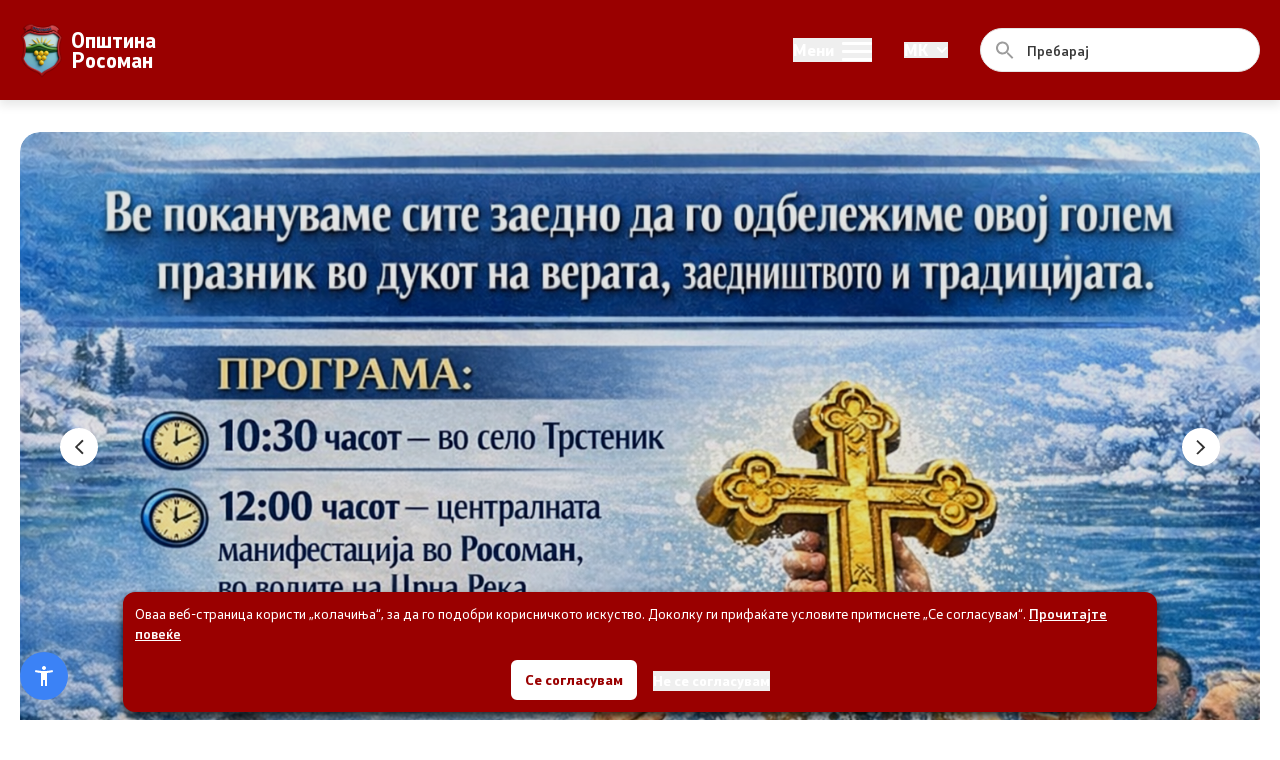

--- FILE ---
content_type: text/html; charset=UTF-8
request_url: https://opstinarosoman.gov.mk/
body_size: 34734
content:
<!DOCTYPE html>
<html class="group/html" x-data="{accessibility: false, dyslexia:false, zoom: false, zoommid: false, zoombig:false, spacing:false, spacingbig:false, highlightlinks: false, contrast:false, desaturate:false, lineheightmid:false, lineheightbig: false, imageshide: false, cursorbigger: false }" :class="[zoom ? 'bigger-text' : '', zoommid ? 'bigger-text-mid' : '', zoombig ? 'bigger-text-big' : '', spacing ? 'text-spacing' : '', spacingbig ? 'text-spacing-big' : '', highlightlinks ? 'highlight-links' : '', contrast ? 'contrast-invert' : '', desaturate ? 'desaturate' : '', lineheightmid ? 'lineheight-mid' : '', lineheightbig ? 'lineheight-big' : '', imageshide ? 'imageshide' : '', cursorbigger ? 'bigger-cursor' : '']" lang="mk">
    <head>
        <meta charset="utf-8">
        <meta name="viewport" content="width=device-width, initial-scale=1">
        <meta name="csrf-token" content="QZY2aK9uYAzAZgz6DacQH8IPmoee3wZ31HRMR8VX">

        <link rel="icon" type="image/png" href="https://opstinarosoman.gov.mk/build/assets/favicon-BhYLlL0F.png">

            <meta name="description" content="Росоман">
    <meta name="keywords" content="росоман">
    <meta property="og:title" content="Општина Росоман">
    <meta property="og:description" content="Росоман">
    <meta property="og:image" content="https://opstinarosoman.gov.mk/build/assets/blog-rosoman-image-bg-Dd7UFrMs.jpg">
    <meta property="og:url" content="https://opstinarosoman.gov.mk">
    <meta name="twitter:card" content="summary_large_image">

    <title>Општина Росоман</title>
    
        <link rel="stylesheet" href="https://unpkg.com/tippy.js@6/dist/tippy.css" />

        <style>
            [x-cloak] {
                display: none;
            }
        </style>

        <!-- Scripts -->
        <link rel="preload" as="style" href="https://opstinarosoman.gov.mk/build/assets/app-BW_HmhdR.css" /><link rel="preload" as="style" href="https://opstinarosoman.gov.mk/build/assets/app-BqtVkmFb.css" /><link rel="modulepreload" href="https://opstinarosoman.gov.mk/build/assets/app-Bs9eM13i.js" /><link rel="stylesheet" href="https://opstinarosoman.gov.mk/build/assets/app-BW_HmhdR.css" data-navigate-track="reload" /><link rel="stylesheet" href="https://opstinarosoman.gov.mk/build/assets/app-BqtVkmFb.css" data-navigate-track="reload" /><script type="module" src="https://opstinarosoman.gov.mk/build/assets/app-Bs9eM13i.js" data-navigate-track="reload"></script>
        <!-- Styles -->
        <!-- Livewire Styles --><style >[wire\:loading][wire\:loading], [wire\:loading\.delay][wire\:loading\.delay], [wire\:loading\.inline-block][wire\:loading\.inline-block], [wire\:loading\.inline][wire\:loading\.inline], [wire\:loading\.block][wire\:loading\.block], [wire\:loading\.flex][wire\:loading\.flex], [wire\:loading\.table][wire\:loading\.table], [wire\:loading\.grid][wire\:loading\.grid], [wire\:loading\.inline-flex][wire\:loading\.inline-flex] {display: none;}[wire\:loading\.delay\.none][wire\:loading\.delay\.none], [wire\:loading\.delay\.shortest][wire\:loading\.delay\.shortest], [wire\:loading\.delay\.shorter][wire\:loading\.delay\.shorter], [wire\:loading\.delay\.short][wire\:loading\.delay\.short], [wire\:loading\.delay\.default][wire\:loading\.delay\.default], [wire\:loading\.delay\.long][wire\:loading\.delay\.long], [wire\:loading\.delay\.longer][wire\:loading\.delay\.longer], [wire\:loading\.delay\.longest][wire\:loading\.delay\.longest] {display: none;}[wire\:offline][wire\:offline] {display: none;}[wire\:dirty]:not(textarea):not(input):not(select) {display: none;}:root {--livewire-progress-bar-color: #2299dd;}[x-cloak] {display: none !important;}[wire\:cloak] {display: none !important;}dialog#livewire-error::backdrop {background-color: rgba(0, 0, 0, .6);}</style>  
            </head>
    <body x-data="{active:false, togglemenu: false, atTop: false, toTop: false, menuactive:false, showSearch: false, isShowing: false, transparentmenu:  true }" x-bind:class="{'overflow-hidden meunopened mr-2' : togglemenu, 'searchopened' : showSearch}" class="template-rosoman group/togglemenu group/showsearch w-full antialiased  scrollbar-thin scrollbar-thumb-color-main-rosoman scrollbar-track-neutral-200 scrollbar-thumb-rounded-full scrollbar-track-rounded-full !overflow-x-hidden" @scroll.window = "isShowing = (window.pageYOffset > 1300) ? true : false">
       
        <div class="accessibility-wrapper" :class="dyslexia ? '!font-dyslexia' : 'font-sans'">
            <button class="fixed bottom-5 flex shadow-[0px_0px_15px_0px_rgba(0,0,0,0.26)] items-center justify-center right-5 z-[999] w-8 h-8 md:w-10 md:h-10 rounded-md bg-white" x-show="isShowing" x-on:click.prevent="$refs.theHome.scrollIntoView({ behavior: 'smooth', block: 'start', inline: 'start' })">
                <svg class="fill-black group-[&.highlight-links]/html:!fill-[yellow]" xmlns="http://www.w3.org/2000/svg" height="16" width="12" viewBox="0 0 384 512">
                    <path d="M214.6 41.4c-12.5-12.5-32.8-12.5-45.3 0l-160 160c-12.5 12.5-12.5 32.8 0 45.3s32.8 12.5 45.3 0L160 141.2V448c0 17.7 14.3 32 32 32s32-14.3 32-32V141.2L329.4 246.6c12.5 12.5 32.8 12.5 45.3 0s12.5-32.8 0-45.3l-160-160z"/>
                </svg>
                <span class="absolute left-0 top-0 w-0 h-0 opacity-0">Scroll to top</span>
            </button>

            <div x-ref="theHome"><span class="hidden">Scroll to top section</span></div>

            <header class="w-screen min-[1420px]:w-[1430px] min-[1420px]:mx-auto min-[1420px]:rounded-[100px] min-[1420px]:px-10 transition-all duration-300 text-white bg-color-main-rosoman fixed min-[1420px]:sticky top-0 min-[1420px]:top-7 h-[70px] sm:h-[80px] lg:h-[100px] z-[5001] shadow-[0px_4px_10px_1px_rgba(0,0,0,0.1)]" @scroll.window="atTop = (window.pageYOffset < 70) ? false: true" :class="togglemenu ? 'min-[1420px]:-translate-x-[0px]' : 'min-[1420px]:translate-x-[4px]'">
                <div class="w-full px-4 md:px-5 max-w-full py-2 h-full min-[1420px]:p-0">
                    <div class="flex items-center justify-between -mx-4 h-full">
                        <div class="px-4 logo">
                            <a href="https://opstinarosoman.gov.mk" class=" flex flex-row items-center">
                                <span class="mr-2">
                                    <img src="https://opstinarosoman.gov.mk/build/assets/logo_rosoman-DnpQJB2O.png" alt="Main Logo" width="416" height="529" class="w-auto h-[9vw] min-[480px]:h-[45px] lg:h-[55px]">
                                </span>
                                <span class="flex flex-wrap flex-col">
                                    <span class="!tracking-normal !transition-none w-full text-[3.5vw] min-[480px]:text-base lg:text-[20px] !leading-none font-bold max-w-[30vw] min-[380px]:max-w-[34vw] min-[480px]:max-w-[180px] lg:max-w-[220px]">Општина<br>Росоман</span>
                                </span>
                            </a>
                        </div>
                        <div class="px-4">
                            <div class="flex flex-row flex-wrap -mx-2 lg:-mx-4 items-center">
                                <div class="px-2 lg:px-4 py-2 order-3 lg:order-1">
                                    <button class="group text-white focus:outline-none h-[24px] flex flex-row items-center" x-on:click="togglemenu = !togglemenu, menuactive = !menuactive" x-bind:class="{'active' : menuactive}">
                                        <span class="hidden font-bold text-base !leading-none lg:block mr-2">Мени</span>
                                        <div class="block w-[30px]">
                                            <span aria-hidden="true" class="block absolute h-[2.5px] rotate-0 -translate-y-2 rounded-md w-[30px] bg-white group-[&.highlight-links]/html:!bg-[yellow] transform transition duration-500 ease-in-out group-[&.active]:rotate-45 group-[&.active]:translate-y-0"></span>
                                            <span aria-hidden="true" class="block absolute h-[2.5px] opacity-100 rounded-md w-[30px] bg-white group-[&.highlight-links]/html:!bg-[yellow]  transform transition duration-500 ease-in-out group-[&.active]:opacity-0"></span>
                                            <span aria-hidden="true" class="block absolute  h-[2.5px] rotate-0 translate-y-2 rounded-md w-[30px] bg-white group-[&.highlight-links]/html:!bg-[yellow] transform  transition duration-500 ease-in-out group-[&.active]:-rotate-45 group-[&.active]:translate-y-0"></span>
                                            <span class="opacity-0 top-0 left-0 absolute w-0 h-0">Menu toggler</span>
                                        </div>
                                    </button>
                                </div>
                                <div class="px-2 lg:px-4 py-2 order-2">
                                    <div wire:snapshot="{&quot;data&quot;:{&quot;ministryTemplatePrefix&quot;:&quot;rosoman&quot;,&quot;selectedLanguage&quot;:2,&quot;selectedLanguageSymbol&quot;:&quot;MK&quot;,&quot;currentRouteName&quot;:&quot;index&quot;,&quot;currentParameters&quot;:[[],{&quot;s&quot;:&quot;arr&quot;}]},&quot;memo&quot;:{&quot;id&quot;:&quot;JKdQeQXpKhdud6bNkZz7&quot;,&quot;name&quot;:&quot;public.language-selector&quot;,&quot;path&quot;:&quot;\/&quot;,&quot;method&quot;:&quot;GET&quot;,&quot;release&quot;:&quot;a-a-a&quot;,&quot;children&quot;:[],&quot;scripts&quot;:[],&quot;assets&quot;:[],&quot;errors&quot;:[],&quot;locale&quot;:&quot;mk&quot;},&quot;checksum&quot;:&quot;40b1561cd4fee54b6f78df7093513e600087d5d8eb840a9195198467f07ab08c&quot;}" wire:effects="[]" wire:id="JKdQeQXpKhdud6bNkZz7" class="relative z-10" x-data="{openn:false, active: false}" x-bind:class="{'z-[60]' : active}">
    <button class="group relative uppercase font-semibold flex items-center flex-row pr-5 transition-all duration-300" x-on:click="openn = !openn, active = !active, togglemenu = false, menuactive = false" x-bind:class="{'active' : active}" x-on:click.away="active = false, openn = false">
        
        <span class="inline-block text-sm sm:text-base !leading-none">MK</span>
        <svg class="absolute right-0 top-1/2 -translate-y-1/2 group-[&.active]:rotate-180 transition-all duration-300" width="12" height="8" viewBox="0 0 12 8" fill="none" xmlns="http://www.w3.org/2000/svg">
            <path d="M10.9008 1.1999C10.5008 0.799902 9.90078 0.799902 9.50078 1.1999L6.00078 4.6999L2.50078 1.1999C2.10078 0.799902 1.50078 0.799902 1.10078 1.1999C0.700781 1.5999 0.700781 2.1999 1.10078 2.5999L5.30078 6.7999C5.50078 6.9999 5.70078 7.0999 6.00078 7.0999C6.30078 7.0999 6.50078 6.9999 6.70078 6.7999L10.9008 2.5999C11.3008 2.1999 11.3008 1.5999 10.9008 1.1999Z" fill="white"/>
        </svg>
    </button>
    
    <div x-cloak x-show="openn" x-transition:enter="transition ease-out duration-100 bg-white" x-transition:enter-start="transform -translate-y-6 opacity-0" x-transition:enter-end="transform translate-y-0 opacity-100" x-transition:leave="transition ease-in duration-100 bg-transparent" x-transition:leave-start="transform translate-y-0 opacity-100" x-transition:leave-end="transform -translate-y-6 opacity-0" x-on:click.away="openn = false" class="absolute top-[calc(100%_+_10px)] right-0 bg-white shadow-lg min-w-full w-[60px] md:w-[70px] rounded-lg p-3">

        <div class="flex flex-col">
            <!--[if BLOCK]><![endif]-->            <div class="py-0.5">
                <div wire:click='changeLanguage(1)' x-on:click="openn = false" class=" cursor-pointer block group p-1.5 md:p-2 text-sm md:text-base relative text-gray-500 !leading-tight rounded-md md:rounded-lg bg-transparent font-normal transition-all duration-300  hover:bg-color-main-rosoman/15 hover:text-color-main-rosoman  focus:bg-color-main-rosoman/15 focus:text-color-main-rosoman hover:font-bold [&.active]:text-color-main-rosoman [&.active]:font-bold [&.active]:bg-color-main-rosoman/15">
                EN
                </div>
            </div>
                        <div class="py-0.5">
                <div wire:click='changeLanguage(2)' x-on:click="openn = false" class="active cursor-pointer block group p-1.5 md:p-2 text-sm md:text-base relative text-gray-500 !leading-tight rounded-md md:rounded-lg bg-transparent font-normal transition-all duration-300  hover:bg-color-main-rosoman/15 hover:text-color-main-rosoman  focus:bg-color-main-rosoman/15 focus:text-color-main-rosoman hover:font-bold [&.active]:text-color-main-rosoman [&.active]:font-bold [&.active]:bg-color-main-rosoman/15">
                MK
                </div>
            </div>
            <!--[if ENDBLOCK]><![endif]-->        </div>
    </div>
</div>                                </div>
                                <div wire:snapshot="{&quot;data&quot;:{&quot;ministryId&quot;:1,&quot;ministryTemplatePrefix&quot;:&quot;rosoman&quot;,&quot;languageCode&quot;:&quot;mk-MK&quot;,&quot;languageId&quot;:2,&quot;searchPosts&quot;:[[],{&quot;s&quot;:&quot;arr&quot;}],&quot;search&quot;:&quot;&quot;,&quot;finishedSearch&quot;:false},&quot;memo&quot;:{&quot;id&quot;:&quot;Hij8kTauJ8rMEuxChN2E&quot;,&quot;name&quot;:&quot;public.search-component&quot;,&quot;path&quot;:&quot;\/&quot;,&quot;method&quot;:&quot;GET&quot;,&quot;release&quot;:&quot;a-a-a&quot;,&quot;children&quot;:[],&quot;scripts&quot;:[],&quot;assets&quot;:[],&quot;errors&quot;:[],&quot;locale&quot;:&quot;mk&quot;},&quot;checksum&quot;:&quot;efdb78776d27e8310e29754b55ac4563a3777760a5ce066d47d4367ab364b11a&quot;}" wire:effects="[]" wire:id="Hij8kTauJ8rMEuxChN2E" class="lg:px-4 lg:py-2 order-1 lg:order-3" x-on:click.away="showSearch = false">
    <div class="relative">
        <button class="inline-block lg:hidden mt-2" x-on:click="showSearch = !showSearch">
            <svg width="18" height="18" viewBox="0 0 18 18" fill="none" xmlns="http://www.w3.org/2000/svg">
                <path d="M12.5 11.5H11.71L11.43 11.23C12.41 10.09 13 8.61 13 7C13 3.41 10.09 0.5 6.5 0.5C2.91 0.5 0 3.41 0 7C0 10.59 2.91 13.5 6.5 13.5C8.11 13.5 9.59 12.91 10.73 11.93L11 12.21V13L16 17.99L17.49 16.5L12.5 11.5ZM6.5 11.5C4.01 11.5 2 9.49 2 7C2 4.51 4.01 2.5 6.5 2.5C8.99 2.5 11 4.51 11 7C11 9.49 8.99 11.5 6.5 11.5Z" fill="white"/>
            </svg>
            <span class="absolute left-0 top-0 w-0 h-0 opacity-0">Toggle search</span>
        </button>
        <div class="w-full lg:w-auto fixed left-0 -top-[120%] group-[&.searchopened]/showsearch:!top-[70px] group-[&.searchopened]/showsearch:sm:!top-[80px] lg:top-auto lg:left-auto lg:relative p-4 sm:p-5 lg:p-0 bg-white lg:bg-transparent shadow-[0px_4px_10px_1px_rgba(0,0,0,0.1)] lg:shadow-none transition-all duration-300 z-40" x-on:click="togglemenu = false, menuactive = false" >
            <div x-data="{
				open: false,
				search: '',
				activeIndex: -1,
				selectNext() {
					let items = this.$el.querySelectorAll('[data-search-item]');
					if (items.length === 0) return;
					this.activeIndex = (this.activeIndex + 1) % items.length;
					items.forEach((el, i) => el.classList.toggle('bg-color-main-rosoman/15', i === this.activeIndex));
					items[this.activeIndex].scrollIntoView({ block: 'nearest' });
				},
				selectPrev() {
					let items = this.$el.querySelectorAll('[data-search-item]');
					if (items.length === 0) return;
					this.activeIndex = (this.activeIndex - 1 + items.length) % items.length;
					items.forEach((el, i) => el.classList.toggle('bg-color-main-rosoman/15', i === this.activeIndex));
					items[this.activeIndex].scrollIntoView({ block: 'nearest' });
				},
				
			}"
			@click.outside="open = false"
			@keydown.window.escape="open = false"
			@keydown.arrow-down.prevent="selectNext()"
			@keydown.arrow-up.prevent="selectPrev()"
			
			>
				<div class="block relative z-50">
					<div>
						<input type="text" 
							autocomplete="off" 
							name="search" 
							placeholder="Пребарај"
							wire:model.live.debounce.1500ms="search"
							x-model="search"
							
							class="border-[#E5E5E5] border min-h-[44px] rounded-[36px] placeholder:text-[#383838] text-black p-2.5 pl-[46px] font-medium text-sm !leading-tight w-full lg:w-[230px] xl:w-[280px] focus:border-[#E5E5E5] !outline-none !ring-0 autofill:shadow-[inset_0_0_0px_1000px_rgb(255,255,255)]"
						/>
						<svg class="absolute left-5 lg:left-4 top-1/2 -translate-y-1/2 z-10" width="18" height="18" viewBox="0 0 18 18" fill="none" xmlns="http://www.w3.org/2000/svg">
							<path d="M12.5 11.5H11.71L11.43 11.23C12.41 10.09 13 8.61 13 7C13 3.41 10.09 0.5 6.5 0.5C2.91 0.5 0 3.41 0 7C0 10.59 2.91 13.5 6.5 13.5C8.11 13.5 9.59 12.91 10.73 11.93L11 12.21V13L16 17.99L17.49 16.5L12.5 11.5ZM6.5 11.5C4.01 11.5 2 9.49 2 7C2 4.51 4.01 2.5 6.5 2.5C8.99 2.5 11 4.51 11 7C11 9.49 8.99 11.5 6.5 11.5Z" fill="#9C9C9C"/>
						</svg>

						<!-- Spinner Loader -->
						<div wire:loading wire:target="search" class="absolute right-5 lg:right-4 top-1/2 -translate-y-1/2">
							<svg class="animate-spin h-5 w-5 text-color-main-rosoman" xmlns="http://www.w3.org/2000/svg" fill="none" viewBox="0 0 24 24">
								<circle class="opacity-25" cx="12" cy="12" r="10" stroke="currentColor" stroke-width="4"></circle>
								<path class="opacity-75" fill="currentColor" d="M4 12a8 8 0 018-8v8z"></path>
							</svg>
						</div>
					</div>
					<!--[if BLOCK]><![endif]--><!--[if ENDBLOCK]><![endif]-->				</div>
            </div>
        </div>
    </div>
</div>                            </div>
                        </div>
                    </div>
                </div>
            </header>

            <!-- mega menu -->
            <div wire:snapshot="{&quot;data&quot;:{&quot;ministryId&quot;:1,&quot;ministryTemplatePrefix&quot;:&quot;rosoman&quot;,&quot;languageCode&quot;:&quot;mk-MK&quot;,&quot;categories&quot;:[null,{&quot;keys&quot;:[3,2,4,5],&quot;class&quot;:&quot;Illuminate\\Database\\Eloquent\\Collection&quot;,&quot;modelClass&quot;:&quot;App\\Models\\Category&quot;,&quot;s&quot;:&quot;elcln&quot;}]},&quot;memo&quot;:{&quot;id&quot;:&quot;XkvZHTRJHYFe8g8v0UeB&quot;,&quot;name&quot;:&quot;public.categories&quot;,&quot;path&quot;:&quot;\/&quot;,&quot;method&quot;:&quot;GET&quot;,&quot;release&quot;:&quot;a-a-a&quot;,&quot;children&quot;:{&quot;lw-3636416713-0&quot;:[&quot;div&quot;,&quot;N8S9scsP33AB5OV6Ps6b&quot;]},&quot;scripts&quot;:[],&quot;assets&quot;:[],&quot;errors&quot;:[],&quot;locale&quot;:&quot;mk&quot;},&quot;checksum&quot;:&quot;40f56dad2d3fca5570643bc521cac949c98551bf1891d204c37717d12e1bcb22&quot;}" wire:effects="[]" wire:id="XkvZHTRJHYFe8g8v0UeB" x-cloak :class="togglemenu ? 'top-[70px] sm:top-[80px] lg:top-[100px] min-[1420px]:top-[160px] min-[1420px]:rounded-2xl opacity-100' : '-top-[100dvh] opacity-0'" @keydown.escape.window="togglemenu = false, menuactive = false" class="fixed left-0 min-[1420px]:w-[1430px] min-[1420px]:left-1/2 min-[1420px]:-translate-x-1/2 bg-white shadow-lg w-screen py-4 md:py-5 z-[5000] transition-all duration-300 h-[calc(100dvh_-_70px)] overflow-x-hidden overflow-y-auto min-[1420px]:overflow-hidden sm:h-[calc(100dvh_-_80px)] lg:max-h-[calc(100dvh_-_100px)] min-[1420px]:max-h-none lg:h-auto scrollbar-thin scrollbar-thumb-color-main-rosoman scrollbar-track-neutral-200 scrollbar-thumb-rounded-full scrollbar-track-rounded-full">
    <div class="mx-auto w-[1470px] px-4 md:px-5 min-[1420px]:!p-0 min-[1420px]:!pr-5 max-w-full py-2">
        <div class="min-[1420px]:overflow-y-auto overflow-hidden min-[1420px]:!pl-10 min-[1420px]:!pr-5 min-[1420px]:py-5 min-[1420px]:max-h-[calc(100dvh_-_230px)] lg:h-auto scrollbar-thin scrollbar-thumb-color-main-rosoman scrollbar-track-neutral-200 scrollbar-thumb-rounded-full scrollbar-track-rounded-full">
            <div class="flex flex-row flex-wrap -mx-2 md:-mx-4 -mt-8">
                <!--[if BLOCK]><![endif]-->                <div class="px-2 md:px-4 mt-8 w-full md:w-1/2 lg:w-1/3 xl:w-1/4">
                    <div class="flex flex-col [&>div:not(:last-child)]:mb-2">
                        <div class="relative inline-block !mb-5">
                            <a href="https://opstinarosoman.gov.mk/mk-MK/za-opstinata" class="font-bold text-sm md:text-base !leading-tight !mb-5 pb-2 before:absolute before:left-0 before:bottom-0 before:w-[50px] before:h-[2px] before:bg-color-main-rosoman before:content-[(' ')] relative"> 
                                За Општината
                            </a>
                        </div>
                        <!--[if BLOCK]><![endif]-->                            <div wire:snapshot="{&quot;data&quot;:{&quot;ministryId&quot;:1,&quot;ministryTemplatePrefix&quot;:&quot;rosoman&quot;,&quot;languageCode&quot;:&quot;mk-MK&quot;,&quot;category&quot;:[null,{&quot;class&quot;:&quot;App\\Models\\Category&quot;,&quot;key&quot;:3,&quot;s&quot;:&quot;mdl&quot;}],&quot;subcategories&quot;:[null,{&quot;keys&quot;:[4,5,6,7],&quot;class&quot;:&quot;Illuminate\\Database\\Eloquent\\Collection&quot;,&quot;modelClass&quot;:&quot;App\\Models\\Subcategory&quot;,&quot;s&quot;:&quot;elcln&quot;}]},&quot;memo&quot;:{&quot;id&quot;:&quot;1O58EuSgWSUsa0WjN7Bb&quot;,&quot;name&quot;:&quot;public.category-subcategories&quot;,&quot;path&quot;:&quot;\/&quot;,&quot;method&quot;:&quot;GET&quot;,&quot;release&quot;:&quot;a-a-a&quot;,&quot;children&quot;:[],&quot;scripts&quot;:[],&quot;assets&quot;:[],&quot;errors&quot;:[],&quot;locale&quot;:&quot;mk&quot;},&quot;checksum&quot;:&quot;7ae2fbef776e831e916a6fd60144ea615117a963fa2570713f28648109def82c&quot;}" wire:effects="[]" wire:id="1O58EuSgWSUsa0WjN7Bb" class="flex flex-col [&>div:not(:last-child)]:mb-2">
    <!--[if BLOCK]><![endif]-->        <!--[if BLOCK]><![endif]-->        <div class="relative">
            <a href="https://opstinarosoman.gov.mk/mk-MK/za-opstinata/mestopolozba" class="rounded-xl px-4 py-2 border block transition-all duration-300 hover:bg-color-main-rosoman hover:border-color-main-rosoman hover:text-white bg-transparent border-gray-300 text-gray-600 [&.active]:bg-color-main-rosoman [&.active]:border-color-main-rosoman [&.active]:text-white">Местоположба</a>
        </div>
        <!--[if ENDBLOCK]><![endif]-->            <!--[if BLOCK]><![endif]-->        <div class="relative">
            <a href="https://opstinarosoman.gov.mk/mk-MK/za-opstinata/naselbi-i-naselenost" class="rounded-xl px-4 py-2 border block transition-all duration-300 hover:bg-color-main-rosoman hover:border-color-main-rosoman hover:text-white bg-transparent border-gray-300 text-gray-600 [&.active]:bg-color-main-rosoman [&.active]:border-color-main-rosoman [&.active]:text-white">Населби и населеност</a>
        </div>
        <!--[if ENDBLOCK]><![endif]-->            <!--[if BLOCK]><![endif]-->        <div class="relative">
            <a href="https://opstinarosoman.gov.mk/mk-MK/za-opstinata/agrar" class="rounded-xl px-4 py-2 border block transition-all duration-300 hover:bg-color-main-rosoman hover:border-color-main-rosoman hover:text-white bg-transparent border-gray-300 text-gray-600 [&.active]:bg-color-main-rosoman [&.active]:border-color-main-rosoman [&.active]:text-white">Аграр</a>
        </div>
        <!--[if ENDBLOCK]><![endif]-->            <!--[if BLOCK]><![endif]-->        <div class="relative">
            <a href="https://opstinarosoman.gov.mk/mk-MK/za-opstinata/prirodni-bogatstva" class="rounded-xl px-4 py-2 border block transition-all duration-300 hover:bg-color-main-rosoman hover:border-color-main-rosoman hover:text-white bg-transparent border-gray-300 text-gray-600 [&.active]:bg-color-main-rosoman [&.active]:border-color-main-rosoman [&.active]:text-white">Природни Богатства</a>
        </div>
        <!--[if ENDBLOCK]><![endif]-->    <!--[if ENDBLOCK]><![endif]--></div>
                        <!--[if ENDBLOCK]><![endif]-->                    </div>

                    
                </div>
                                <div class="px-2 md:px-4 mt-8 w-full md:w-1/2 lg:w-1/3 xl:w-1/4">
                    <div class="flex flex-col [&>div:not(:last-child)]:mb-2">
                        <div class="relative inline-block !mb-5">
                            <a href="https://opstinarosoman.gov.mk/mk-MK/lokalna-samouprava" class="font-bold text-sm md:text-base !leading-tight !mb-5 pb-2 before:absolute before:left-0 before:bottom-0 before:w-[50px] before:h-[2px] before:bg-color-main-rosoman before:content-[(' ')] relative"> 
                                Локална Самоуправа
                            </a>
                        </div>
                        <!--[if BLOCK]><![endif]-->                            <div wire:snapshot="{&quot;data&quot;:{&quot;ministryId&quot;:1,&quot;ministryTemplatePrefix&quot;:&quot;rosoman&quot;,&quot;languageCode&quot;:&quot;mk-MK&quot;,&quot;category&quot;:[null,{&quot;class&quot;:&quot;App\\Models\\Category&quot;,&quot;key&quot;:2,&quot;s&quot;:&quot;mdl&quot;}],&quot;subcategories&quot;:[null,{&quot;keys&quot;:[2,3,8],&quot;class&quot;:&quot;Illuminate\\Database\\Eloquent\\Collection&quot;,&quot;modelClass&quot;:&quot;App\\Models\\Subcategory&quot;,&quot;s&quot;:&quot;elcln&quot;}]},&quot;memo&quot;:{&quot;id&quot;:&quot;DrWKzeQvlG5DZnn5Owmd&quot;,&quot;name&quot;:&quot;public.category-subcategories&quot;,&quot;path&quot;:&quot;\/&quot;,&quot;method&quot;:&quot;GET&quot;,&quot;release&quot;:&quot;a-a-a&quot;,&quot;children&quot;:[],&quot;scripts&quot;:[],&quot;assets&quot;:[],&quot;errors&quot;:[],&quot;locale&quot;:&quot;mk&quot;},&quot;checksum&quot;:&quot;92ecb03849c5243380d820fcc75302b4ed35fb4e4d96dcc555ae51f59a8c57c1&quot;}" wire:effects="[]" wire:id="DrWKzeQvlG5DZnn5Owmd" class="flex flex-col [&>div:not(:last-child)]:mb-2">
    <!--[if BLOCK]><![endif]-->        <!--[if BLOCK]><![endif]-->        <div class="relative">
            <a href="https://opstinarosoman.gov.mk/mk-MK/lokalna-samouprava/gradonacalnik" class="rounded-xl px-4 py-2 border block transition-all duration-300 hover:bg-color-main-rosoman hover:border-color-main-rosoman hover:text-white bg-transparent border-gray-300 text-gray-600 [&.active]:bg-color-main-rosoman [&.active]:border-color-main-rosoman [&.active]:text-white">Градоначалник</a>
        </div>
        <!--[if ENDBLOCK]><![endif]-->            <!--[if BLOCK]><![endif]-->        <div class="relative">
            <a href="https://opstinarosoman.gov.mk/mk-MK/lokalna-samouprava/sovet-na-opstinata" class="rounded-xl px-4 py-2 border block transition-all duration-300 hover:bg-color-main-rosoman hover:border-color-main-rosoman hover:text-white bg-transparent border-gray-300 text-gray-600 [&.active]:bg-color-main-rosoman [&.active]:border-color-main-rosoman [&.active]:text-white">Совет на општината</a>
        </div>
        <!--[if ENDBLOCK]><![endif]-->            <!--[if BLOCK]><![endif]-->        <div class="relative">
            <a href="https://opstinarosoman.gov.mk/mk-MK/lokalna-samouprava/programa-na-jpkd" class="rounded-xl px-4 py-2 border block transition-all duration-300 hover:bg-color-main-rosoman hover:border-color-main-rosoman hover:text-white bg-transparent border-gray-300 text-gray-600 [&.active]:bg-color-main-rosoman [&.active]:border-color-main-rosoman [&.active]:text-white">Програма на ЈПКД</a>
        </div>
        <!--[if ENDBLOCK]><![endif]-->    <!--[if ENDBLOCK]><![endif]--></div>
                        <!--[if ENDBLOCK]><![endif]-->                    </div>

                    
                </div>
                                <div class="px-2 md:px-4 mt-8 w-full md:w-1/2 lg:w-1/3 xl:w-1/4">
                    <div class="flex flex-col [&>div:not(:last-child)]:mb-2">
                        <div class="relative inline-block !mb-5">
                            <a href="https://opstinarosoman.gov.mk/mk-MK/odnosi-so-javnost" class="font-bold text-sm md:text-base !leading-tight !mb-5 pb-2 before:absolute before:left-0 before:bottom-0 before:w-[50px] before:h-[2px] before:bg-color-main-rosoman before:content-[(' ')] relative"> 
                                Односи со јавност
                            </a>
                        </div>
                        <!--[if BLOCK]><![endif]-->                            <div wire:snapshot="{&quot;data&quot;:{&quot;ministryId&quot;:1,&quot;ministryTemplatePrefix&quot;:&quot;rosoman&quot;,&quot;languageCode&quot;:&quot;mk-MK&quot;,&quot;category&quot;:[null,{&quot;class&quot;:&quot;App\\Models\\Category&quot;,&quot;key&quot;:4,&quot;s&quot;:&quot;mdl&quot;}],&quot;subcategories&quot;:[null,{&quot;keys&quot;:[9,10,11,12,25,14,20,21,22,23,24],&quot;class&quot;:&quot;Illuminate\\Database\\Eloquent\\Collection&quot;,&quot;modelClass&quot;:&quot;App\\Models\\Subcategory&quot;,&quot;s&quot;:&quot;elcln&quot;}]},&quot;memo&quot;:{&quot;id&quot;:&quot;6VqBBcmv0Y4eaDY8o6rc&quot;,&quot;name&quot;:&quot;public.category-subcategories&quot;,&quot;path&quot;:&quot;\/&quot;,&quot;method&quot;:&quot;GET&quot;,&quot;release&quot;:&quot;a-a-a&quot;,&quot;children&quot;:{&quot;lw-318495047-0&quot;:[&quot;div&quot;,&quot;4LJuNKG1NPat59I3NaTK&quot;]},&quot;scripts&quot;:[],&quot;assets&quot;:[],&quot;errors&quot;:[],&quot;locale&quot;:&quot;mk&quot;},&quot;checksum&quot;:&quot;85458eed5f619150b56e31d01fa4e200c2375b8e52e6daeabe2f1087a31b49a3&quot;}" wire:effects="[]" wire:id="6VqBBcmv0Y4eaDY8o6rc" class="flex flex-col [&>div:not(:last-child)]:mb-2">
    <!--[if BLOCK]><![endif]-->        <!--[if BLOCK]><![endif]-->        <div class="relative">
            <a href="https://opstinarosoman.gov.mk/mk-MK/odnosi-so-javnost/novosti" class="rounded-xl px-4 py-2 border block transition-all duration-300 hover:bg-color-main-rosoman hover:border-color-main-rosoman hover:text-white bg-transparent border-gray-300 text-gray-600 [&.active]:bg-color-main-rosoman [&.active]:border-color-main-rosoman [&.active]:text-white">Новости</a>
        </div>
        <!--[if ENDBLOCK]><![endif]-->            <!--[if BLOCK]><![endif]-->        <div class="relative">
            <a href="https://opstinarosoman.gov.mk/mk-MK/odnosi-so-javnost/soopstenija" class="rounded-xl px-4 py-2 border block transition-all duration-300 hover:bg-color-main-rosoman hover:border-color-main-rosoman hover:text-white bg-transparent border-gray-300 text-gray-600 [&.active]:bg-color-main-rosoman [&.active]:border-color-main-rosoman [&.active]:text-white">Соопштенија</a>
        </div>
        <!--[if ENDBLOCK]><![endif]-->            <!--[if BLOCK]><![endif]-->        <div class="relative">
            <a href="https://opstinarosoman.gov.mk/mk-MK/odnosi-so-javnost/budzet-na-opstinata" class="rounded-xl px-4 py-2 border block transition-all duration-300 hover:bg-color-main-rosoman hover:border-color-main-rosoman hover:text-white bg-transparent border-gray-300 text-gray-600 [&.active]:bg-color-main-rosoman [&.active]:border-color-main-rosoman [&.active]:text-white">Буџет на општината</a>
        </div>
        <!--[if ENDBLOCK]><![endif]-->            <!--[if BLOCK]><![endif]-->        <div class="relative">
            <a href="https://opstinarosoman.gov.mk/mk-MK/odnosi-so-javnost/proekti" class="rounded-xl px-4 py-2 border block transition-all duration-300 hover:bg-color-main-rosoman hover:border-color-main-rosoman hover:text-white bg-transparent border-gray-300 text-gray-600 [&.active]:bg-color-main-rosoman [&.active]:border-color-main-rosoman [&.active]:text-white">Проекти</a>
        </div>
        <!--[if ENDBLOCK]><![endif]-->            <!--[if BLOCK]><![endif]-->        <div class="relative">
            <a href="https://opstinarosoman.gov.mk/mk-MK/odnosi-so-javnost/sluzben-glasnik" class="rounded-xl px-4 py-2 border block transition-all duration-300 hover:bg-color-main-rosoman hover:border-color-main-rosoman hover:text-white bg-transparent border-gray-300 text-gray-600 [&.active]:bg-color-main-rosoman [&.active]:border-color-main-rosoman [&.active]:text-white">Службен гласник</a>
        </div>
        <!--[if ENDBLOCK]><![endif]-->            <!--[if BLOCK]><![endif]-->        <div x-data="{ expanded: false }" class="relative flex flex-col" :class="expanded ? 'active' : ''" x-on:click.outside="expanded = false">
            <div class="flex flex-row w-full items-stretch">
                <a href="https://opstinarosoman.gov.mk/mk-MK/odnosi-so-javnost/pristap-do-informacii-od-javen-karakter" class="grow rounded-xl px-4 py-2 border block transition-all duration-300 hover:bg-color-main-rosoman hover:text-white hover:border-color-main-rosoman [&.active]:bg-color-main-rosoman [&.active]:border-color-main-rosoman [&.active]:text-white" :class="expanded ? 'bg-color-main-rosoman !border-color-main-rosoman text-white' : 'bg-transparent border-gray-300 text-gray-600'">Пристап до информации од јавен карактер</a>
                <button x-on:click="expanded = !expanded" class="group/button flex items-center justify-center rounded-xl border border-gray-300 w-[40px] ml-2  hover:bg-main-color hover:bg-color-main-rosoman hover:border-color-main-rosoman transition-all duration-300" :class="expanded ? 'bg-color-main-rosoman !border-color-main-rosoman' : 'bg-transparent border-gray-300'">
                    <svg class="transition-all duration-300 group-hover/button:fill-white " :class="expanded ? 'rotate-180 fill-white' : 'fill-gray-600'" width="12" height="8" viewBox="0 0 12 8" fill="none" xmlns="http://www.w3.org/2000/svg">
                        <path d="M1.41 0.589844L6 5.16984L10.59 0.589844L12 1.99984L6 7.99984L0 1.99984L1.41 0.589844Z"/>
                    </svg>
                    <span class="absolute left-0 top-0 h-0 w-0 opacity-0">Expand button</span>
                </button>
            </div>
            <div x-show="expanded" x-collapse.duration.500ms>
                <div wire:snapshot="{&quot;data&quot;:{&quot;ministryId&quot;:1,&quot;ministryTemplatePrefix&quot;:&quot;rosoman&quot;,&quot;languageCode&quot;:&quot;mk-MK&quot;,&quot;category&quot;:[null,{&quot;class&quot;:&quot;App\\Models\\Category&quot;,&quot;key&quot;:4,&quot;s&quot;:&quot;mdl&quot;}],&quot;subcategories&quot;:[null,{&quot;keys&quot;:[15,16,17,18,19],&quot;class&quot;:&quot;Illuminate\\Database\\Eloquent\\Collection&quot;,&quot;modelClass&quot;:&quot;App\\Models\\Subcategory&quot;,&quot;s&quot;:&quot;elcln&quot;}]},&quot;memo&quot;:{&quot;id&quot;:&quot;4LJuNKG1NPat59I3NaTK&quot;,&quot;name&quot;:&quot;public.subcategory-subcategories&quot;,&quot;path&quot;:&quot;\/&quot;,&quot;method&quot;:&quot;GET&quot;,&quot;release&quot;:&quot;a-a-a&quot;,&quot;children&quot;:[],&quot;scripts&quot;:[],&quot;assets&quot;:[],&quot;errors&quot;:[],&quot;locale&quot;:&quot;mk&quot;},&quot;checksum&quot;:&quot;f7d4c7dba2dc1271bbe755bc8b21e84a3ae57ed9334ceae2e96662ce426063ee&quot;}" wire:effects="[]" wire:id="4LJuNKG1NPat59I3NaTK" class="flex flex-col [&>div:not(:last-child)]:mb-2 pt-2 [&>div]:pl-4 [&>div]:relative [&>div]:before:left-1.5 [&>div]:before:top-[21px] [&>div]:before:w-1.5 [&>div]:before:absolute [&>div]:before:h-px [&>div]:before:bg-gray-400 [&>div]:before:content-[(' ')] [&>div]:after:h-[calc(100%_+_8px)] [&>div]:after:left-1.5 [&>div]:after:top-0 [&>div]:after:w-px [&>div]:after:bg-gray-400 [&>div]:after:content-[(' ')] [&>div]:after:absolute [&>div:last-child]:after:!h-[22px] [&>div:last-child]:after:max-h-[calc(50%_+_1px)] ">
    <!--[if BLOCK]><![endif]-->        <!--[if BLOCK]><![endif]-->        <div>
            <a href="https://opstinarosoman.gov.mk/mk-MK/odnosi-so-javnost/pristap-do-informacii-i-baranja" class="rounded-xl px-4 py-2 border block transition-all duration-300 hover:bg-color-main-rosoman hover:border-color-main-rosoman hover:text-white bg-transparent border-gray-300 text-gray-600 [&.active]:bg-color-main-rosoman [&.active]:border-color-main-rosoman [&.active]:text-white">Пристап до информации и барања</a>
        </div>
        <!--[if ENDBLOCK]><![endif]-->            <!--[if BLOCK]><![endif]-->        <div>
            <a href="https://opstinarosoman.gov.mk/mk-MK/odnosi-so-javnost/vraboteni" class="rounded-xl px-4 py-2 border block transition-all duration-300 hover:bg-color-main-rosoman hover:border-color-main-rosoman hover:text-white bg-transparent border-gray-300 text-gray-600 [&.active]:bg-color-main-rosoman [&.active]:border-color-main-rosoman [&.active]:text-white">Вработени</a>
        </div>
        <!--[if ENDBLOCK]><![endif]-->            <!--[if BLOCK]><![endif]-->        <div>
            <a href="https://opstinarosoman.gov.mk/mk-MK/odnosi-so-javnost/budzetska-i-finansiska-transparentnost" class="rounded-xl px-4 py-2 border block transition-all duration-300 hover:bg-color-main-rosoman hover:border-color-main-rosoman hover:text-white bg-transparent border-gray-300 text-gray-600 [&.active]:bg-color-main-rosoman [&.active]:border-color-main-rosoman [&.active]:text-white">Буџетска и финансиска транспарентност</a>
        </div>
        <!--[if ENDBLOCK]><![endif]-->            <!--[if BLOCK]><![endif]-->        <div>
            <a href="https://opstinarosoman.gov.mk/mk-MK/odnosi-so-javnost/informacii-od-urbanizam" class="rounded-xl px-4 py-2 border block transition-all duration-300 hover:bg-color-main-rosoman hover:border-color-main-rosoman hover:text-white bg-transparent border-gray-300 text-gray-600 [&.active]:bg-color-main-rosoman [&.active]:border-color-main-rosoman [&.active]:text-white">Информации од урбанизам</a>
        </div>
        <!--[if ENDBLOCK]><![endif]-->            <!--[if BLOCK]><![endif]-->        <div>
            <a href="https://opstinarosoman.gov.mk/mk-MK/odnosi-so-javnost/otvoreni-podatoci" class="rounded-xl px-4 py-2 border block transition-all duration-300 hover:bg-color-main-rosoman hover:border-color-main-rosoman hover:text-white bg-transparent border-gray-300 text-gray-600 [&.active]:bg-color-main-rosoman [&.active]:border-color-main-rosoman [&.active]:text-white">Отворени податоци</a>
        </div>
        <!--[if ENDBLOCK]><![endif]-->    <!--[if ENDBLOCK]><![endif]--></div>            </div>
        </div>
        <!--[if ENDBLOCK]><![endif]-->            <!--[if BLOCK]><![endif]-->        <div class="relative">
            <a href="https://opstinarosoman.gov.mk/mk-MK/odnosi-so-javnost/prijavi-problem" class="rounded-xl px-4 py-2 border block transition-all duration-300 hover:bg-color-main-rosoman hover:border-color-main-rosoman hover:text-white bg-transparent border-gray-300 text-gray-600 [&.active]:bg-color-main-rosoman [&.active]:border-color-main-rosoman [&.active]:text-white">Пријави проблем</a>
        </div>
        <!--[if ENDBLOCK]><![endif]-->            <!--[if BLOCK]><![endif]-->        <div class="relative">
            <a href="https://opstinarosoman.gov.mk/mk-MK/odnosi-so-javnost/javni-oglasi" class="rounded-xl px-4 py-2 border block transition-all duration-300 hover:bg-color-main-rosoman hover:border-color-main-rosoman hover:text-white bg-transparent border-gray-300 text-gray-600 [&.active]:bg-color-main-rosoman [&.active]:border-color-main-rosoman [&.active]:text-white">Јавни огласи</a>
        </div>
        <!--[if ENDBLOCK]><![endif]-->            <!--[if BLOCK]><![endif]-->        <div class="relative">
            <a href="https://opstinarosoman.gov.mk/mk-MK/odnosi-so-javnost/zavrseni-javni-oglasi" class="rounded-xl px-4 py-2 border block transition-all duration-300 hover:bg-color-main-rosoman hover:border-color-main-rosoman hover:text-white bg-transparent border-gray-300 text-gray-600 [&.active]:bg-color-main-rosoman [&.active]:border-color-main-rosoman [&.active]:text-white">Завршени јавни огласи</a>
        </div>
        <!--[if ENDBLOCK]><![endif]-->            <!--[if BLOCK]><![endif]-->        <div class="relative">
            <a href="https://opstinarosoman.gov.mk/mk-MK/odnosi-so-javnost/konkursi" class="rounded-xl px-4 py-2 border block transition-all duration-300 hover:bg-color-main-rosoman hover:border-color-main-rosoman hover:text-white bg-transparent border-gray-300 text-gray-600 [&.active]:bg-color-main-rosoman [&.active]:border-color-main-rosoman [&.active]:text-white">Конкурси</a>
        </div>
        <!--[if ENDBLOCK]><![endif]-->            <!--[if BLOCK]><![endif]-->        <div class="relative">
            <a href="https://opstinarosoman.gov.mk/mk-MK/odnosi-so-javnost/zavrseni-konkursi" class="rounded-xl px-4 py-2 border block transition-all duration-300 hover:bg-color-main-rosoman hover:border-color-main-rosoman hover:text-white bg-transparent border-gray-300 text-gray-600 [&.active]:bg-color-main-rosoman [&.active]:border-color-main-rosoman [&.active]:text-white">Завршени конкурси</a>
        </div>
        <!--[if ENDBLOCK]><![endif]-->    <!--[if ENDBLOCK]><![endif]--></div>
                        <!--[if ENDBLOCK]><![endif]-->                    </div>

                    
                </div>
                                <div class="px-2 md:px-4 mt-8 w-full md:w-1/2 lg:w-1/3 xl:w-1/4">
                    <div class="flex flex-col [&>div:not(:last-child)]:mb-2">
                        <div class="relative inline-block !mb-5">
                            <a href="https://opstinarosoman.gov.mk/mk-MK/kontakt" class="font-bold text-sm md:text-base !leading-tight !mb-5 pb-2 before:absolute before:left-0 before:bottom-0 before:w-[50px] before:h-[2px] before:bg-color-main-rosoman before:content-[(' ')] relative"> 
                                Контакт
                            </a>
                        </div>
                        <!--[if BLOCK]><![endif]-->                            <div wire:snapshot="{&quot;data&quot;:{&quot;ministryId&quot;:1,&quot;ministryTemplatePrefix&quot;:&quot;rosoman&quot;,&quot;languageCode&quot;:&quot;mk-MK&quot;,&quot;category&quot;:[null,{&quot;class&quot;:&quot;App\\Models\\Category&quot;,&quot;key&quot;:5,&quot;s&quot;:&quot;mdl&quot;}],&quot;subcategories&quot;:[null,{&quot;keys&quot;:[13],&quot;class&quot;:&quot;Illuminate\\Database\\Eloquent\\Collection&quot;,&quot;modelClass&quot;:&quot;App\\Models\\Subcategory&quot;,&quot;s&quot;:&quot;elcln&quot;}]},&quot;memo&quot;:{&quot;id&quot;:&quot;N8S9scsP33AB5OV6Ps6b&quot;,&quot;name&quot;:&quot;public.category-subcategories&quot;,&quot;path&quot;:&quot;\/&quot;,&quot;method&quot;:&quot;GET&quot;,&quot;release&quot;:&quot;a-a-a&quot;,&quot;children&quot;:[],&quot;scripts&quot;:[],&quot;assets&quot;:[],&quot;errors&quot;:[],&quot;locale&quot;:&quot;mk&quot;},&quot;checksum&quot;:&quot;83f4024284da51e00d27cb0e9ca8ab5d05d857e6c7ee769498d1bc832b270ca8&quot;}" wire:effects="[]" wire:id="N8S9scsP33AB5OV6Ps6b" class="flex flex-col [&>div:not(:last-child)]:mb-2">
    <!--[if BLOCK]><![endif]-->        <!--[if BLOCK]><![endif]-->        <div class="relative">
            <a href="https://opstinarosoman.gov.mk/mk-MK/kontakt/kontakt" class="rounded-xl px-4 py-2 border block transition-all duration-300 hover:bg-color-main-rosoman hover:border-color-main-rosoman hover:text-white bg-transparent border-gray-300 text-gray-600 [&.active]:bg-color-main-rosoman [&.active]:border-color-main-rosoman [&.active]:text-white">Контакт</a>
        </div>
        <!--[if ENDBLOCK]><![endif]-->    <!--[if ENDBLOCK]><![endif]--></div>
                        <!--[if ENDBLOCK]><![endif]-->                    </div>

                    
                </div>
                <!--[if ENDBLOCK]><![endif]-->                <div class="px-2 md:px-4 mt-8 w-full md:w-1/2 lg:w-1/3 xl:w-1/4 items-stretch mx-auto xl:mr-0 xl:ml-auto">
                    <div class="flex flex-col [&>div:not(:last-child)]:mb-2">
                        <div class="relative inline-block font-bold text-sm md:text-base !leading-tight !mb-5 pb-2">&nbsp;</div>
                        <div class="relative flex flex-col">
                            <div class="group relative mx-auto md:mr-0 md:ml-auto rounded-xl px-4 py-2 border border-gray-300 text-gray-600 block transition-all duration-300 hover:border-gray-900 hover:shadow-[0_3px_6px_5px_rgba(0,0,0,0.05)] w-[220px] max-w-full">
                                <p class="mb-2 font-semibold text-xs 2xl:text-sm !leading-tight text-center">Со еден клик до сите услуги</p>
                                <div class="flex flex-row items-center justify-center -mx-4 -mt-4">
                                    <div class="px-4 mt-4">
                                        <picture>
                                            <source srcset="https://opstinarosoman.gov.mk/build/assets/uslugi.gov.mk-BLbMeqVF.webp" type="image/webp">
                                            <img src="https://opstinarosoman.gov.mk/build/assets/uslugi.gov.mk-Bz7nWQzw.png" alt="https://uslugi.gov.mk/" class="max-w-[94px] h-auto" width="124" height="76" loading="lazy">
                                        </picture>
                                    </div>
                                </div>
                                <a href="https://uslugi.gov.mk/" class="absolute left-0 top-0 w-full h-full group-[&.highlight-links]/html:!bg-transparent" target="_blank"><span class="absolute opacity-0 w-0 h-0">Open Link here</span></a>
                            </div>                         
                        </div>
                    </div>
                </div>
            </div>
        </div>
    </div>
</div>
            <!-- mega menu backdrop -->
            
            <div x-cloak @click="togglemenu = false, menuactive = false" class="fixed w-full h-dvh bg-color-main-rosoman/50 z-[4000]" :class="togglemenu ? 'top-0 opacity-100' : '-top-[100dvh] opacity-0'"></div>

            <!-- END of mega menu -->

            <div class="w-screen overflow-x-hidden relative z-30 pt-[70px] sm:pt-[80px] lg:pt-[100px] min-[1420px]:pt-7">
    
        <h1 class="opacity-0 w-0 h-0 absolute left-0 top-0">Општина Росоман</h1>
        <section class="home-slider pt-5 md:pt-8">
            <div class="mx-auto w-[1470px] px-4 sm:px-5 max-w-full">
                <div x-init="
                    swiper = new Swiper('.swiper.first', {
                    slidesPerView: 1,
                    spaceBetween: 30,
                    autoplay: {
                        enabled: true,
                        delay: 5000,
                    },
                    loop: true,
                    pagination: {
                        el: '.swiper-pagination.first',
                        clickable: true,
                    },
                    navigation: {
                        enabled: true,
                        nextEl: '.custom-button-next.first',
                        prevEl: '.custom-button-prev.first'
                    },
                    breakpoints: {
                        // when window width is >= 767px
                        767.98: {
                            autoHeight: true,
                        }
                    }
                    });"
                    class="inline-block relative w-full rounded-t-[20px]">
                    <div class="swiper first rounded-t-[20px]">
                        <!-- Additional required wrapper -->
                        <div class="swiper-wrapper rounded-t-[20px]">
                            <!-- Slides -->
                                                        <div class="swiper-slide self-stretch !h-auto">
                                <div class="w-full relative rounded-[20px]">
                                                                        <div class="h-[40vw] lg:h-[590px] rounded-t-xl sm:rounded-t-[20px] before:z-10 before:absolute before:w-full before:h-full before:rounded-[20px] before:content-[('' )] before:block before:bg-black/10">
                                        <img src="https://portal.opstinarosoman.gov.mk/post-images/vodici-image.png" alt="БОГОЈАВЛЕНИЕ: Водици известување" width="1636" height="989" class="rounded-t-xl sm:rounded-t-[20px] object-cover object-top h-full w-full">
                                    </div>
                                                                        <div class="bg-[#F8F8F8] group-[&.highlight-links]/html:!bg-black min-h-[100px] md:min-h-[110px] relative px-4 py-3 md:py-6 md:px-8 rounded-b-xl sm:rounded-b-[20px] z-40">
                                                                                <p class="text-color-main-rosoman text-sm md:text-base !leading-tight mb-1 group-[&.highlight-links]/html:!text-[yellow] group-[&.highlight-links]/html:underline">Новости</p>
                                                                                <h2 class="text-[#1E293B] text-xl md:text-2xl !leading-tight font-bold group-[&.highlight-links]/html:!text-[yellow] group-[&.highlight-links]/html:underline line-clamp-2 break-words">БОГОЈАВЛЕНИЕ: Водици известување</h2>
                                    </div>
                                                                        <a href="https://opstinarosoman.gov.mk/mk-MK/odnosi-so-javnost/novosti/vodici" class="absolute left-0 top-0 right-0 bottom-0 w-full h-full z-50 rounded-[20px] group-[&.highlight-links]/html:!bg-transparent"><span class="opacity-0 w-0 h-0 absolute left-0 top-0">Open Link Here</span></a>
                                                                    </div>
                            </div>
                                                        <div class="swiper-slide self-stretch !h-auto">
                                <div class="w-full relative rounded-[20px]">
                                                                        <div class="h-[40vw] lg:h-[590px] rounded-t-xl sm:rounded-t-[20px] before:z-10 before:absolute before:w-full before:h-full before:rounded-[20px] before:content-[('' )] before:block before:bg-black/10">
                                        <img src="https://portal.opstinarosoman.gov.mk/post-images/oglas-za-izbor-na-direktor-na-uciliste-image.jpg" alt="Оглас за избор на директор на училиште" width="1636" height="989" class="rounded-t-xl sm:rounded-t-[20px] object-cover object-top h-full w-full">
                                    </div>
                                                                        <div class="bg-[#F8F8F8] group-[&.highlight-links]/html:!bg-black min-h-[100px] md:min-h-[110px] relative px-4 py-3 md:py-6 md:px-8 rounded-b-xl sm:rounded-b-[20px] z-40">
                                                                                <p class="text-color-main-rosoman text-sm md:text-base !leading-tight mb-1 group-[&.highlight-links]/html:!text-[yellow] group-[&.highlight-links]/html:underline">Јавни огласи</p>
                                                                                <h2 class="text-[#1E293B] text-xl md:text-2xl !leading-tight font-bold group-[&.highlight-links]/html:!text-[yellow] group-[&.highlight-links]/html:underline line-clamp-2 break-words">Оглас за избор на директор на училиште</h2>
                                    </div>
                                                                        <a href="https://opstinarosoman.gov.mk/mk-MK/odnosi-so-javnost/javni-oglasi/oglas-za-izbor-na-direktor-na-uciliste" class="absolute left-0 top-0 right-0 bottom-0 w-full h-full z-50 rounded-[20px] group-[&.highlight-links]/html:!bg-transparent"><span class="opacity-0 w-0 h-0 absolute left-0 top-0">Open Link Here</span></a>
                                                                    </div>
                            </div>
                                                        <div class="swiper-slide self-stretch !h-auto">
                                <div class="w-full relative rounded-[20px]">
                                                                        <div class="h-[40vw] lg:h-[590px] rounded-t-xl sm:rounded-t-[20px] before:z-10 before:absolute before:w-full before:h-full before:rounded-[20px] before:content-[('' )] before:block before:bg-black/10">
                                        <img src="https://portal.opstinarosoman.gov.mk/post-images/badnikova-povorka-za-prvpat-vo-opstina-rosomann-image.jpg" alt="Бадникова поворка за првпат во Општина Росоман" width="1636" height="989" class="rounded-t-xl sm:rounded-t-[20px] object-cover object-top h-full w-full">
                                    </div>
                                                                        <div class="bg-[#F8F8F8] group-[&.highlight-links]/html:!bg-black min-h-[100px] md:min-h-[110px] relative px-4 py-3 md:py-6 md:px-8 rounded-b-xl sm:rounded-b-[20px] z-40">
                                                                                <p class="text-color-main-rosoman text-sm md:text-base !leading-tight mb-1 group-[&.highlight-links]/html:!text-[yellow] group-[&.highlight-links]/html:underline">Новости</p>
                                                                                <h2 class="text-[#1E293B] text-xl md:text-2xl !leading-tight font-bold group-[&.highlight-links]/html:!text-[yellow] group-[&.highlight-links]/html:underline line-clamp-2 break-words">Бадникова поворка за првпат во Општина Росоман</h2>
                                    </div>
                                                                        <a href="https://opstinarosoman.gov.mk/mk-MK/odnosi-so-javnost/novosti/badnikova-povorka-za-prvpat-vo-opstina-rosomann" class="absolute left-0 top-0 right-0 bottom-0 w-full h-full z-50 rounded-[20px] group-[&.highlight-links]/html:!bg-transparent"><span class="opacity-0 w-0 h-0 absolute left-0 top-0">Open Link Here</span></a>
                                                                    </div>
                            </div>
                                                        <div class="swiper-slide self-stretch !h-auto">
                                <div class="w-full relative rounded-[20px]">
                                                                        <div class="h-[40vw] lg:h-[590px] rounded-t-xl sm:rounded-t-[20px] before:z-10 before:absolute before:w-full before:h-full before:rounded-[20px] before:content-[('' )] before:block before:bg-black/10">
                                        <img src="https://portal.opstinarosoman.gov.mk/post-images/sluzben-glasnik-na-opstina-rosoman-2025-image.jpg" alt="Службен гласник на Општина Росоман бр. 01/26" width="1636" height="989" class="rounded-t-xl sm:rounded-t-[20px] object-cover object-top h-full w-full">
                                    </div>
                                                                        <div class="bg-[#F8F8F8] group-[&.highlight-links]/html:!bg-black min-h-[100px] md:min-h-[110px] relative px-4 py-3 md:py-6 md:px-8 rounded-b-xl sm:rounded-b-[20px] z-40">
                                                                                <p class="text-color-main-rosoman text-sm md:text-base !leading-tight mb-1 group-[&.highlight-links]/html:!text-[yellow] group-[&.highlight-links]/html:underline">Службен гласник</p>
                                                                                <h2 class="text-[#1E293B] text-xl md:text-2xl !leading-tight font-bold group-[&.highlight-links]/html:!text-[yellow] group-[&.highlight-links]/html:underline line-clamp-2 break-words">Службен гласник на Општина Росоман бр. 01/26</h2>
                                    </div>
                                                                        <a href="https://opstinarosoman.gov.mk/mk-MK/odnosi-so-javnost/sluzben-glasnik/sluzben-glasnik-na-opstina-rosoman-2025" class="absolute left-0 top-0 right-0 bottom-0 w-full h-full z-50 rounded-[20px] group-[&.highlight-links]/html:!bg-transparent"><span class="opacity-0 w-0 h-0 absolute left-0 top-0">Open Link Here</span></a>
                                                                    </div>
                            </div>
                                                        <div class="swiper-slide self-stretch !h-auto">
                                <div class="w-full relative rounded-[20px]">
                                                                        <div class="h-[40vw] lg:h-[590px] rounded-t-xl sm:rounded-t-[20px] before:z-10 before:absolute before:w-full before:h-full before:rounded-[20px] before:content-[('' )] before:block before:bg-black/10">
                                        <img src="https://portal.opstinarosoman.gov.mk/post-images/potpisani-dogovori-za-stipendii-za-ucebnata-20252026-godina-image.jpg" alt="Потпишани договори за стипендии за учебната 2025/2026 година" width="1636" height="989" class="rounded-t-xl sm:rounded-t-[20px] object-cover object-top h-full w-full">
                                    </div>
                                                                        <div class="bg-[#F8F8F8] group-[&.highlight-links]/html:!bg-black min-h-[100px] md:min-h-[110px] relative px-4 py-3 md:py-6 md:px-8 rounded-b-xl sm:rounded-b-[20px] z-40">
                                                                                <p class="text-color-main-rosoman text-sm md:text-base !leading-tight mb-1 group-[&.highlight-links]/html:!text-[yellow] group-[&.highlight-links]/html:underline">Новости</p>
                                                                                <h2 class="text-[#1E293B] text-xl md:text-2xl !leading-tight font-bold group-[&.highlight-links]/html:!text-[yellow] group-[&.highlight-links]/html:underline line-clamp-2 break-words">Потпишани договори за стипендии за учебната 2025/2026 година</h2>
                                    </div>
                                                                        <a href="https://opstinarosoman.gov.mk/mk-MK/odnosi-so-javnost/novosti/potpisani-dogovori-za-stipendii-za-ucebnata-20252026-godina" class="absolute left-0 top-0 right-0 bottom-0 w-full h-full z-50 rounded-[20px] group-[&.highlight-links]/html:!bg-transparent"><span class="opacity-0 w-0 h-0 absolute left-0 top-0">Open Link Here</span></a>
                                                                    </div>
                            </div>
                                                    </div>
                    </div>

                    <!-- If we need pagination -->
                    <div class="swiper-pagination first"></div>

                    <!-- If we need navigation buttons -->
                    <div class="custom-button-prev first absolute top-[22vw] lg:top-[45%] -translate-y-1/2 z-10 left-[3vw] md:left-10 flex items-center justify-center size-[6vw] md:size-[38px] bg-white rounded-full">
                        <svg class="w-[1.7vw] md:w-[10px] h-auto" width="11" height="18" viewBox="0 0 11 18" fill="none" xmlns="http://www.w3.org/2000/svg">
                            <path d="M10.5917 2.225L9.10837 0.75L0.866699 9L9.1167 17.25L10.5917 15.775L3.8167 9L10.5917 2.225Z" fill="#323232"/>
                        </svg>
                    </div>
                    <div class="custom-button-next first absolute top-[22vw] lg:top-[45%] -translate-y-1/2 z-10 right-[3vw] md:right-10 flex items-center justify-center size-[6vw] md:size-[38px] bg-white rounded-full">
                        <svg class="rotate-180 w-[1.7vw] md:w-[10px] h-auto" width="11" height="18" viewBox="0 0 11 18" fill="none" xmlns="http://www.w3.org/2000/svg">
                            <path d="M10.5917 2.225L9.10837 0.75L0.866699 9L9.1167 17.25L10.5917 15.775L3.8167 9L10.5917 2.225Z" fill="#323232"/>
                        </svg>
                    </div>
                </div>
            </div>
        </section>
        
        
        <section class="pt-10 sm:pt-16 md:pt-20">
            <div class="mx-auto w-[1470px] px-4 sm:px-5 max-w-full">
                <div class="flex flex-row flex-wrap -mx-3 -mt-3">
                    <div class="w-full sm:w-1/2 xl:w-1/4 mt-3 px-3">
                        <a href="https://opstinarosoman.gov.mk/mk-MK/odnosi-so-javnost/pristap-do-informacii-i-baranja" class="group relative flex items-center justify-start rounded-xl md:rounded-[26px] bg-white shadow-[0_5px_16px_rgba(0,0,0,0.1)] p-4 md:p-6 font-medium text-base md:text-xl !leading-none hover:bg-color-main-rosoman hover:text-white transition-all duration-300 hover:scale-[1.02]">
                            <span class="size-10 md:size-[57px] rounded-full bg-color-main-rosoman/20 flex items-center justify-center mr-4 group-hover:bg-white  transition-all duration-300">
                                <svg class="fill-[#AC162C] max-w-5 max-h-5 md:max-w-[32px] md:max-h-[32px] w-auto h-auto" width="150" height="150" viewBox="0 0 150 150" fill="none" xmlns="http://www.w3.org/2000/svg">
                                    <path d="M135.688 126.813L112.5 103.813C121.501 92.5901 125.859 78.3456 124.68 64.0081C123.501 49.6706 116.873 36.3299 106.16 26.729C95.4461 17.1282 81.4613 11.997 67.0808 12.3905C52.7003 12.784 39.017 18.6723 28.8446 28.8446C18.6723 39.017 12.784 52.7003 12.3905 67.0808C11.997 81.4613 17.1282 95.4461 26.729 106.16C36.3299 116.873 49.6706 123.501 64.0081 124.68C78.3456 125.859 92.5901 121.501 103.813 112.5L126.813 135.5C127.394 136.086 128.085 136.551 128.846 136.868C129.608 137.185 130.425 137.349 131.25 137.349C132.075 137.349 132.892 137.185 133.654 136.868C134.415 136.551 135.106 136.086 135.688 135.5C136.814 134.335 137.444 132.777 137.444 131.156C137.444 129.535 136.814 127.978 135.688 126.813V126.813ZM68.75 112.5C60.0971 112.5 51.6385 109.934 44.4438 105.127C37.2492 100.32 31.6416 93.4867 28.3303 85.4924C25.0189 77.4981 24.1526 68.7015 25.8407 60.2148C27.5288 51.7281 31.6955 43.9326 37.8141 37.8141C43.9326 31.6955 51.7281 27.5288 60.2148 25.8407C68.7015 24.1526 77.4981 25.0189 85.4924 28.3303C93.4867 31.6416 100.32 37.2492 105.127 44.4438C109.934 51.6385 112.5 60.0971 112.5 68.75C112.5 80.3532 107.891 91.4812 99.6859 99.6859C91.4812 107.891 80.3532 112.5 68.75 112.5V112.5Z"/>
                                    <path d="M84.6818 51.5576L61.8756 74.5907L53.104 65.7524C52.6274 65.1917 52.0409 64.7363 51.3814 64.4148C50.7218 64.0932 50.0034 63.9126 49.2713 63.8841C48.5392 63.8556 47.8091 63.9799 47.1269 64.2492C46.4447 64.5185 45.8251 64.927 45.3071 65.449C44.789 65.971 44.3836 66.5953 44.1163 67.2827C43.849 67.97 43.7257 68.7057 43.754 69.4434C43.7822 70.181 43.9616 70.9049 44.2806 71.5695C44.5997 72.234 45.0517 72.8249 45.6082 73.3051L58.1011 85.9465C58.5979 86.443 59.187 86.8357 59.8347 87.1023C60.4824 87.3689 61.1759 87.504 61.8756 87.4999C63.2702 87.494 64.6067 86.9361 65.5969 85.9465L92.1775 59.1639C92.6758 58.6659 93.0713 58.0735 93.3412 57.4208C93.611 56.768 93.75 56.0679 93.75 55.3608C93.75 54.6536 93.611 53.9535 93.3412 53.3008C93.0713 52.648 92.6758 52.0556 92.1775 51.5576C91.1815 50.56 89.8341 50 88.4296 50C87.0252 50 85.6778 50.56 84.6818 51.5576Z"/>
                                </svg>
                            </span>
                            <span class="w-[calc(100%_-_56px)] md:w-[calc(100%_-_83px)] break-words whitespace-wrap !leading-normal">Барање</span>
                        </a>
                    </div>

                    <div class="w-full sm:w-1/2 xl:w-1/4 mt-3 px-3">
                        <a href="https://opstinarosoman.gov.mk/mk-MK/odnosi-so-javnost/proekti" class="group relative flex items-center justify-start rounded-xl md:rounded-[26px] bg-white shadow-[0_5px_16px_rgba(0,0,0,0.1)] p-4 md:p-6 font-medium text-base md:text-xl !leading-none hover:bg-color-main-rosoman hover:text-white transition-all duration-300 hover:scale-[1.02]">
                            <span class="size-10 md:size-[57px] rounded-full bg-color-main-rosoman/20 flex items-center justify-center mr-4 group-hover:bg-white  transition-all duration-300">
                                <svg class="fill-[#AC162C] max-w-5 max-h-5 md:max-w-[32px] md:max-h-[32px] w-auto h-auto" width="150" height="150" viewBox="0 0 150 150" fill="none" xmlns="http://www.w3.org/2000/svg">
                                    <path d="M43.75 62.5H56.25C57.9076 62.5 59.4973 61.8415 60.6694 60.6694C61.8415 59.4973 62.5 57.9076 62.5 56.25C62.5 54.5924 61.8415 53.0027 60.6694 51.8306C59.4973 50.6585 57.9076 50 56.25 50H43.75C42.0924 50 40.5027 50.6585 39.3306 51.8306C38.1585 53.0027 37.5 54.5924 37.5 56.25C37.5 57.9076 38.1585 59.4973 39.3306 60.6694C40.5027 61.8415 42.0924 62.5 43.75 62.5ZM131.25 25H81.25V18.75C81.25 17.0924 80.5915 15.5027 79.4194 14.3306C78.2473 13.1585 76.6576 12.5 75 12.5C73.3424 12.5 71.7527 13.1585 70.5806 14.3306C69.4085 15.5027 68.75 17.0924 68.75 18.75V25H18.75C17.0924 25 15.5027 25.6585 14.3306 26.8306C13.1585 28.0027 12.5 29.5924 12.5 31.25V93.75C12.5 98.7228 14.4754 103.492 17.9917 107.008C21.5081 110.525 26.2772 112.5 31.25 112.5H59.9375L45.5625 126.813C44.9767 127.394 44.5117 128.085 44.1944 128.846C43.8771 129.608 43.7138 130.425 43.7138 131.25C43.7138 132.075 43.8771 132.892 44.1944 133.654C44.5117 134.415 44.9767 135.106 45.5625 135.687C46.1435 136.273 46.8348 136.738 47.5964 137.056C48.358 137.373 49.1749 137.536 50 137.536C50.8251 137.536 51.642 137.373 52.4036 137.056C53.1652 136.738 53.8565 136.273 54.4375 135.687L68.75 121.312V131.25C68.75 132.908 69.4085 134.497 70.5806 135.669C71.7527 136.842 73.3424 137.5 75 137.5C76.6576 137.5 78.2473 136.842 79.4194 135.669C80.5915 134.497 81.25 132.908 81.25 131.25V121.312L95.5625 135.687C96.1435 136.273 96.8348 136.738 97.5964 137.056C98.358 137.373 99.1749 137.536 100 137.536C100.825 137.536 101.642 137.373 102.404 137.056C103.165 136.738 103.856 136.273 104.437 135.687C105.023 135.106 105.488 134.415 105.806 133.654C106.123 132.892 106.286 132.075 106.286 131.25C106.286 130.425 106.123 129.608 105.806 128.846C105.488 128.085 105.023 127.394 104.437 126.813L90.0625 112.5H118.75C123.723 112.5 128.492 110.525 132.008 107.008C135.525 103.492 137.5 98.7228 137.5 93.75V31.25C137.5 29.5924 136.842 28.0027 135.669 26.8306C134.497 25.6585 132.908 25 131.25 25V25ZM125 93.75C125 95.4076 124.342 96.9973 123.169 98.1694C121.997 99.3415 120.408 100 118.75 100H31.25C29.5924 100 28.0027 99.3415 26.8306 98.1694C25.6585 96.9973 25 95.4076 25 93.75V37.5H125V93.75ZM43.75 87.5H81.25C82.9076 87.5 84.4973 86.8415 85.6694 85.6694C86.8415 84.4973 87.5 82.9076 87.5 81.25C87.5 79.5924 86.8415 78.0027 85.6694 76.8306C84.4973 75.6585 82.9076 75 81.25 75H43.75C42.0924 75 40.5027 75.6585 39.3306 76.8306C38.1585 78.0027 37.5 79.5924 37.5 81.25C37.5 82.9076 38.1585 84.4973 39.3306 85.6694C40.5027 86.8415 42.0924 87.5 43.75 87.5Z"/>
                                </svg>
                            </span>
                            <span class="w-[calc(100%_-_56px)] md:w-[calc(100%_-_83px)] break-words whitespace-wrap !leading-normal">Проекти</span>
                        </a>
                    </div>

                    <div class="w-full sm:w-1/2 xl:w-1/4 mt-3 px-3">
                        <a href="https://euslugi.opstinarosoman.gov.mk/" target="_blank" class="group relative flex items-center justify-start rounded-xl md:rounded-[26px] bg-white shadow-[0_5px_16px_rgba(0,0,0,0.1)] p-4 md:p-6 font-medium text-base md:text-xl !leading-none hover:bg-color-main-rosoman hover:text-white transition-all duration-300 hover:scale-[1.02]">
                            <span class="size-10 md:size-[57px] rounded-full bg-color-main-rosoman/20 flex items-center justify-center mr-4 group-hover:bg-white  transition-all duration-300">
                                <svg class="fill-[#AC162C] max-w-5 max-h-5 md:max-w-[32px] md:max-h-[32px] w-auto h-auto" width="150" height="150" viewBox="0 0 150 150" fill="none" xmlns="http://www.w3.org/2000/svg">
                                    <path d="M118.75 18.75H31.25C26.2772 18.75 21.5081 20.7254 17.9917 24.2417C14.4754 27.7581 12.5 32.5272 12.5 37.5V87.5C12.5 92.4728 14.4754 97.2419 17.9917 100.758C21.5081 104.275 26.2772 106.25 31.25 106.25H68.75V118.75H43.75C42.0924 118.75 40.5027 119.408 39.3306 120.581C38.1585 121.753 37.5 123.342 37.5 125C37.5 126.658 38.1585 128.247 39.3306 129.419C40.5027 130.592 42.0924 131.25 43.75 131.25H106.25C107.908 131.25 109.497 130.592 110.669 129.419C111.842 128.247 112.5 126.658 112.5 125C112.5 123.342 111.842 121.753 110.669 120.581C109.497 119.408 107.908 118.75 106.25 118.75H81.25V106.25H118.75C123.723 106.25 128.492 104.275 132.008 100.758C135.525 97.2419 137.5 92.4728 137.5 87.5V37.5C137.5 32.5272 135.525 27.7581 132.008 24.2417C128.492 20.7254 123.723 18.75 118.75 18.75ZM125 87.5C125 89.1576 124.342 90.7473 123.169 91.9194C121.997 93.0915 120.408 93.75 118.75 93.75H31.25C29.5924 93.75 28.0027 93.0915 26.8306 91.9194C25.6585 90.7473 25 89.1576 25 87.5V37.5C25 35.8424 25.6585 34.2527 26.8306 33.0806C28.0027 31.9085 29.5924 31.25 31.25 31.25H118.75C120.408 31.25 121.997 31.9085 123.169 33.0806C124.342 34.2527 125 35.8424 125 37.5V87.5Z"/>
                                    <path d="M94.2101 45.585L71.1009 66.1761L62.0399 58.0645C60.7172 56.8895 58.9233 56.2294 57.0528 56.2294C55.1823 56.2294 53.3884 56.8895 52.0657 58.0645C50.7431 59.2394 50 60.833 50 62.4947C50 64.1563 50.7431 65.7499 52.0657 66.9249L66.1139 79.4043C66.7668 79.9891 67.5437 80.4533 68.3996 80.7701C69.2556 81.0869 70.1737 81.25 71.1009 81.25C72.0282 81.25 72.9463 81.0869 73.8022 80.7701C74.6582 80.4533 75.435 79.9891 76.088 79.4043L104.184 54.4454C105.507 53.2705 106.25 51.6769 106.25 50.0152C106.25 48.3536 105.507 46.76 104.184 45.585C102.862 44.4101 101.068 43.75 99.1972 43.75C97.3267 43.75 95.5328 44.4101 94.2101 45.585Z"/>
                                </svg>
                            </span>
                            <span class="w-[calc(100%_-_56px)] md:w-[calc(100%_-_83px)] break-words whitespace-wrap !leading-normal">Е-услуги</span>
                        </a>
                    </div>

                    <div class="w-full sm:w-1/2 xl:w-1/4 mt-3 px-3">
                        <a href="https://opstinarosoman.gov.mk/mk-MK/odnosi-so-javnost/prijavi-problem" class="group relative flex items-center justify-start rounded-xl md:rounded-[26px] bg-white shadow-[0_5px_16px_rgba(0,0,0,0.1)] p-4 md:p-6 font-medium text-base md:text-xl !leading-none hover:bg-color-main-rosoman hover:text-white transition-all duration-300 hover:scale-[1.02]">
                            <span class="size-10 md:size-[57px] rounded-full bg-color-main-rosoman/20 flex items-center justify-center mr-4 group-hover:bg-white  transition-all duration-300">
                                <svg class="fill-[#AC162C] max-w-5 max-h-5 md:max-w-[32px] md:max-h-[32px] w-auto h-auto" width="150" height="150" viewBox="0 0 150 150" fill="none" xmlns="http://www.w3.org/2000/svg">
                                    <path d="M124.945 12.5125C124.124 12.512 123.311 12.6734 122.553 12.9873C121.794 13.3012 121.105 13.7616 120.525 14.3421C119.944 14.9225 119.484 15.6117 119.17 16.3702C118.856 17.1287 118.695 17.9416 118.695 18.7625V22.742C113.424 29.2777 106.762 34.5557 99.1935 38.192C91.6253 41.8283 83.3415 43.7313 74.9451 43.7625H37.4451C32.4739 43.7679 27.7079 45.7451 24.1928 49.2603C20.6777 52.7754 18.7005 57.5414 18.6951 62.5125V75.0125C18.7005 79.9837 20.6777 84.7496 24.1928 88.2648C27.7079 91.7799 32.4739 93.7571 37.4451 93.7625H40.4688L25.4517 128.803C25.0436 129.753 24.8779 130.79 24.9695 131.82C25.0611 132.85 25.4071 133.842 25.9765 134.705C26.5459 135.568 27.3208 136.277 28.2316 136.767C29.1425 137.257 30.1608 137.513 31.1951 137.513H56.1951C57.4185 137.513 58.6152 137.154 59.6364 136.48C60.6575 135.807 61.4581 134.847 61.9385 133.722L78.9619 94C86.6535 94.5647 94.1475 96.7002 100.981 100.275C107.815 103.849 113.844 108.786 118.695 114.782V118.763C118.695 120.42 119.354 122.01 120.526 123.182C121.698 124.354 123.287 125.013 124.945 125.013C126.603 125.013 128.192 124.354 129.364 123.182C130.537 122.01 131.195 120.42 131.195 118.763V18.7625C131.196 17.9416 131.034 17.1287 130.72 16.3702C130.406 15.6117 129.946 14.9225 129.366 14.342C128.785 13.7616 128.096 13.3012 127.337 12.9873C126.579 12.6734 125.766 12.512 124.945 12.5125V12.5125ZM37.4451 81.2625C35.7878 81.2614 34.1987 80.6026 33.0269 79.4307C31.855 78.2588 31.1962 76.6698 31.1951 75.0125V62.5125C31.1962 60.8553 31.855 59.2662 33.0269 58.0943C34.1988 56.9225 35.7878 56.2636 37.4451 56.2625H43.6951V81.2625H37.4451ZM52.0752 125.013H40.6738L54.0649 93.7625H65.4663L52.0752 125.013ZM118.695 97.0238C106.372 86.8714 90.9118 81.3017 74.9451 81.2622H56.1951V56.2622H74.9451C90.9121 56.2214 106.372 50.6507 118.695 40.4976V97.0238Z"/>
                                </svg>
                            </span>
                            <span class="w-[calc(100%_-_56px)] md:w-[calc(100%_-_83px)] break-words whitespace-wrap !leading-normal">Пријави проблем</span>
                        </a>
                    </div>
                </div>
            </div>
        </section>
        
        

        

               <section class="mt-10 md:mt-16 xl:mt-20">
            <div class="mx-auto w-[1470px] px-4 sm:px-5 max-w-full">
                <div class="flex flex-row items-center -mx-3 mb-10">
                    <div class="w-full lg:w-7/12 px-3">
                        <div class="flex flex-row">
                            <div class="mr-4 md:mr-7">
                                <div class="size-10 md:size-14 rounded-full bg-color-main-rosoman/20 flex items-center justify-center">
                                    <svg class="w-auto max-w-4 md:max-w-7 h-auto fill-color-main-rosoman" width="34" height="30" viewBox="0 0 34 30" fill="none" xmlns="http://www.w3.org/2000/svg">
                                        <path d="M25.332 13.3333H23.6654C23.2233 13.3333 22.7994 13.5089 22.4869 13.8215C22.1743 14.134 21.9987 14.558 21.9987 15C21.9987 15.442 22.1743 15.8659 22.4869 16.1785C22.7994 16.4911 23.2233 16.6667 23.6654 16.6667H25.332C25.7741 16.6667 26.198 16.4911 26.5105 16.1785C26.8231 15.8659 26.9987 15.442 26.9987 15C26.9987 14.558 26.8231 14.134 26.5105 13.8215C26.198 13.5089 25.7741 13.3333 25.332 13.3333ZM25.332 20H23.6654C23.2233 20 22.7994 20.1756 22.4869 20.4882C22.1743 20.8007 21.9987 21.2246 21.9987 21.6667C21.9987 22.1087 22.1743 22.5326 22.4869 22.8452C22.7994 23.1577 23.2233 23.3333 23.6654 23.3333H25.332C25.7741 23.3333 26.198 23.1577 26.5105 22.8452C26.8231 22.5326 26.9987 22.1087 26.9987 21.6667C26.9987 21.2246 26.8231 20.8007 26.5105 20.4882C26.198 20.1756 25.7741 20 25.332 20ZM15.332 10H25.332C25.7741 10 26.198 9.8244 26.5105 9.51184C26.8231 9.19928 26.9987 8.77536 26.9987 8.33333C26.9987 7.89131 26.8231 7.46738 26.5105 7.15482C26.198 6.84226 25.7741 6.66667 25.332 6.66667H15.332C14.89 6.66667 14.4661 6.84226 14.1535 7.15482C13.841 7.46738 13.6654 7.89131 13.6654 8.33333C13.6654 8.77536 13.841 9.19928 14.1535 9.51184C14.4661 9.8244 14.89 10 15.332 10V10ZM31.9987 0H8.66536C8.22334 0 7.79941 0.175595 7.48685 0.488155C7.17429 0.800716 6.9987 1.22464 6.9987 1.66667V6.66667H1.9987C1.55667 6.66667 1.13275 6.84226 0.820187 7.15482C0.507626 7.46738 0.332031 7.89131 0.332031 8.33333V25C0.332031 26.3261 0.858816 27.5979 1.7965 28.5355C2.73418 29.4732 4.00595 30 5.33203 30H26.9987C28.7668 30 30.4625 29.2976 31.7127 28.0474C32.963 26.7971 33.6654 25.1014 33.6654 23.3333V1.66667C33.6654 1.22464 33.4898 0.800716 33.1772 0.488155C32.8647 0.175595 32.4407 0 31.9987 0V0ZM6.9987 25C6.9987 25.442 6.8231 25.866 6.51054 26.1785C6.19798 26.4911 5.77406 26.6667 5.33203 26.6667C4.89 26.6667 4.46608 26.4911 4.15352 26.1785C3.84096 25.866 3.66536 25.442 3.66536 25V10H6.9987V25ZM30.332 23.3333C30.332 24.2174 29.9808 25.0652 29.3557 25.6904C28.7306 26.3155 27.8828 26.6667 26.9987 26.6667H10.032C10.2261 26.1322 10.3275 25.5686 10.332 25V3.33333H30.332V23.3333ZM15.332 16.6667H16.9987C17.4407 16.6667 17.8646 16.4911 18.1772 16.1785C18.4898 15.8659 18.6654 15.442 18.6654 15C18.6654 14.558 18.4898 14.134 18.1772 13.8215C17.8646 13.5089 17.4407 13.3333 16.9987 13.3333H15.332C14.89 13.3333 14.4661 13.5089 14.1535 13.8215C13.841 14.134 13.6654 14.558 13.6654 15C13.6654 15.442 13.841 15.8659 14.1535 16.1785C14.4661 16.4911 14.89 16.6667 15.332 16.6667V16.6667ZM15.332 23.3333H16.9987C17.4407 23.3333 17.8646 23.1577 18.1772 22.8452C18.4898 22.5326 18.6654 22.1087 18.6654 21.6667C18.6654 21.2246 18.4898 20.8007 18.1772 20.4882C17.8646 20.1756 17.4407 20 16.9987 20H15.332C14.89 20 14.4661 20.1756 14.1535 20.4882C13.841 20.8007 13.6654 21.2246 13.6654 21.6667C13.6654 22.1087 13.841 22.5326 14.1535 22.8452C14.4661 23.1577 14.89 23.3333 15.332 23.3333V23.3333Z"/>
                                    </svg>
                                </div>
                            </div>
                            <div>
                                <h2 class="text-2xl md:text-3xl lg:text-4xl font-bold !leading-relaxed group-[&.contrast-invert]/html:!text-white group-[&.contrast-invert.desaturate]/html:!text-black text-black">Новости</h2>
                            </div>
                        </div>
                    </div>
                    <div class="w-full lg:w-5/12 px-3 hidden lg:block text-right">
                        <a href="https://opstinarosoman.gov.mk/mk-MK/odnosi-so-javnost/novosti" class="inline-block bg-color-main-rosoman/30 text-color-main-rosoman rounded-[35px] px-[22px] py-3 transition-all duration-300 hover:bg-color-main-rosoman hover:text-white">Прочитај повеќе</a>
                    </div>
                </div>

                <div class="flex flex-row flex-wrap -mx-4 -mt-8 items-stretch justify-center xl:justify-start">
                                        <div class="w-full sm:w-1/2 xl:w-1/3 mt-8 px-4">
                        <div class="w-full h-full bg-white rounded-xl md:rounded-[20px] shadow-[0_5px_16px_rgba(0,0,0,0.1)] pb-16 lg:pb-20 relative transition-all duration-300 hover:scale-[1.02]">
                            <div class="w-full rounded-t-xl md:rounded-t-[20px] h-[50vw] min-[575.98px]:h-[220px] md:h-[280px] overflow-hidden">
                                                                                            <a href="https://opstinarosoman.gov.mk/mk-MK/odnosi-so-javnost/novosti/vodici">
                                    <img src="https://portal.opstinarosoman.gov.mk/post-images/vodici-image.png" alt="Lorem ipsum dolor sit amet, consectetur adipiscing elit." width="1636" height="989" class="rounded-t-xl md:rounded-t-[20px] object-cover object-top h-full w-full">
                                    <span class="absolute left-0 top-0 w-0 h-0 opacity-0">Open Link Here</span>
                                </a>
                                                                                        </div>
                            <div class="p-5 lg:p-8 !pb-0 relative">
                                <div class="font-medium text-[#3D3C3C] text-[10px] !leading-tight py-2 px-3.5 rounded-[33px] bg-[#F4F4F4] absolute left-5 lg:left-8 -top-4 md:-top-3.5">16/01/2026</div>
                                <div class="mb-3 md:mb-4">
                                                                        <a href="https://opstinarosoman.gov.mk/mk-MK/odnosi-so-javnost/novosti" class="text-color-main-rosoman underline hover:no-underline text-xs font-medium !leading-normal">Новости</a>
                                                                    </div>
                                <div class="mb-3 md:mb-4">
                                                                        <a href="https://opstinarosoman.gov.mk/mk-MK/odnosi-so-javnost/novosti/vodici">
                                        <h3 class="mb-0 font-bold text-[#1E293B] text-xl md:text-[21px] !leading-tight lg:!leading-normal transition-all hover:text-color-main-rosoman line-clamp-3 break-words">
                                        БОГОЈАВЛЕНИЕ: Водици известување
                                        </h3>
                                    </a>
                                                                    </div>
                                <p class="text-sm text-[#383838] !leading-normal line-clamp-3 break-words">БОГОЈАВЛЕНИЕ: Водици известување</p>
                            </div>
                            <div class="bottom-0 left-0 absolute w-full px-5 pb-5 lg:px-8 lg:pb-8">
                                                                <a href="https://opstinarosoman.gov.mk/mk-MK/odnosi-so-javnost/novosti/vodici" class="text-color-main-rosoman underline hover:no-underline text-sm font-medium !leading-normal">Прочитај повеќе</a>
                                                            </div>
                        </div>
                    </div>
                                        <div class="w-full sm:w-1/2 xl:w-1/3 mt-8 px-4">
                        <div class="w-full h-full bg-white rounded-xl md:rounded-[20px] shadow-[0_5px_16px_rgba(0,0,0,0.1)] pb-16 lg:pb-20 relative transition-all duration-300 hover:scale-[1.02]">
                            <div class="w-full rounded-t-xl md:rounded-t-[20px] h-[50vw] min-[575.98px]:h-[220px] md:h-[280px] overflow-hidden">
                                                                                            <a href="https://opstinarosoman.gov.mk/mk-MK/odnosi-so-javnost/novosti/badnikova-povorka-za-prvpat-vo-opstina-rosomann">
                                    <img src="https://portal.opstinarosoman.gov.mk/post-images/badnikova-povorka-za-prvpat-vo-opstina-rosomann-image.jpg" alt="Lorem ipsum dolor sit amet, consectetur adipiscing elit." width="1636" height="989" class="rounded-t-xl md:rounded-t-[20px] object-cover object-top h-full w-full">
                                    <span class="absolute left-0 top-0 w-0 h-0 opacity-0">Open Link Here</span>
                                </a>
                                                                                        </div>
                            <div class="p-5 lg:p-8 !pb-0 relative">
                                <div class="font-medium text-[#3D3C3C] text-[10px] !leading-tight py-2 px-3.5 rounded-[33px] bg-[#F4F4F4] absolute left-5 lg:left-8 -top-4 md:-top-3.5">06/01/2026</div>
                                <div class="mb-3 md:mb-4">
                                                                        <a href="https://opstinarosoman.gov.mk/mk-MK/odnosi-so-javnost/novosti" class="text-color-main-rosoman underline hover:no-underline text-xs font-medium !leading-normal">Новости</a>
                                                                    </div>
                                <div class="mb-3 md:mb-4">
                                                                        <a href="https://opstinarosoman.gov.mk/mk-MK/odnosi-so-javnost/novosti/badnikova-povorka-za-prvpat-vo-opstina-rosomann">
                                        <h3 class="mb-0 font-bold text-[#1E293B] text-xl md:text-[21px] !leading-tight lg:!leading-normal transition-all hover:text-color-main-rosoman line-clamp-3 break-words">
                                        Бадникова поворка за првпат во Општина Росоман
                                        </h3>
                                    </a>
                                                                    </div>
                                <p class="text-sm text-[#383838] !leading-normal line-clamp-3 break-words">Бадникова поворка за првпат во Општина Росоман</p>
                            </div>
                            <div class="bottom-0 left-0 absolute w-full px-5 pb-5 lg:px-8 lg:pb-8">
                                                                <a href="https://opstinarosoman.gov.mk/mk-MK/odnosi-so-javnost/novosti/badnikova-povorka-za-prvpat-vo-opstina-rosomann" class="text-color-main-rosoman underline hover:no-underline text-sm font-medium !leading-normal">Прочитај повеќе</a>
                                                            </div>
                        </div>
                    </div>
                                        <div class="w-full sm:w-1/2 xl:w-1/3 mt-8 px-4">
                        <div class="w-full h-full bg-white rounded-xl md:rounded-[20px] shadow-[0_5px_16px_rgba(0,0,0,0.1)] pb-16 lg:pb-20 relative transition-all duration-300 hover:scale-[1.02]">
                            <div class="w-full rounded-t-xl md:rounded-t-[20px] h-[50vw] min-[575.98px]:h-[220px] md:h-[280px] overflow-hidden">
                                                                                            <a href="https://opstinarosoman.gov.mk/mk-MK/odnosi-so-javnost/novosti/potpisani-dogovori-za-stipendii-za-ucebnata-20252026-godina">
                                    <img src="https://portal.opstinarosoman.gov.mk/post-images/potpisani-dogovori-za-stipendii-za-ucebnata-20252026-godina-image.jpg" alt="Lorem ipsum dolor sit amet, consectetur adipiscing elit." width="1636" height="989" class="rounded-t-xl md:rounded-t-[20px] object-cover object-top h-full w-full">
                                    <span class="absolute left-0 top-0 w-0 h-0 opacity-0">Open Link Here</span>
                                </a>
                                                                                        </div>
                            <div class="p-5 lg:p-8 !pb-0 relative">
                                <div class="font-medium text-[#3D3C3C] text-[10px] !leading-tight py-2 px-3.5 rounded-[33px] bg-[#F4F4F4] absolute left-5 lg:left-8 -top-4 md:-top-3.5">31/12/2025</div>
                                <div class="mb-3 md:mb-4">
                                                                        <a href="https://opstinarosoman.gov.mk/mk-MK/odnosi-so-javnost/novosti" class="text-color-main-rosoman underline hover:no-underline text-xs font-medium !leading-normal">Новости</a>
                                                                    </div>
                                <div class="mb-3 md:mb-4">
                                                                        <a href="https://opstinarosoman.gov.mk/mk-MK/odnosi-so-javnost/novosti/potpisani-dogovori-za-stipendii-za-ucebnata-20252026-godina">
                                        <h3 class="mb-0 font-bold text-[#1E293B] text-xl md:text-[21px] !leading-tight lg:!leading-normal transition-all hover:text-color-main-rosoman line-clamp-3 break-words">
                                        Потпишани договори за стипендии за учебната 2025/2026 година
                                        </h3>
                                    </a>
                                                                    </div>
                                <p class="text-sm text-[#383838] !leading-normal line-clamp-3 break-words">Потпишани договори за стипендии за учебната 2025/2026 година</p>
                            </div>
                            <div class="bottom-0 left-0 absolute w-full px-5 pb-5 lg:px-8 lg:pb-8">
                                                                <a href="https://opstinarosoman.gov.mk/mk-MK/odnosi-so-javnost/novosti/potpisani-dogovori-za-stipendii-za-ucebnata-20252026-godina" class="text-color-main-rosoman underline hover:no-underline text-sm font-medium !leading-normal">Прочитај повеќе</a>
                                                            </div>
                        </div>
                    </div>
                                    </div>

                <div class="w-full block lg:hidden text-center pt-6">
                    <a href="https://opstinarosoman.gov.mk/mk-MK/odnosi-so-javnost/novosti" class="inline-block bg-color-main-rosoman/20 text-color-main-rosoman rounded-[35px] px-[22px] py-3 transition-all duration-300 hover:bg-color-main-rosoman hover:text-white">Прочитај повеќе</a>
                </div>
            </div>
        </section>
        
        <section class="py-10 md:py-16 xl:py-20 mt-10 sm:mt-16 md:mt-20 bg-[#F8F8F8]">
            <div class="mx-auto w-[1470px] px-4 sm:px-5 max-w-full">
                <div wire:snapshot="{&quot;data&quot;:{&quot;ministry&quot;:[null,{&quot;class&quot;:&quot;App\\Models\\Ministry&quot;,&quot;key&quot;:1,&quot;s&quot;:&quot;mdl&quot;}],&quot;ministryTemplatePrefix&quot;:&quot;rosoman&quot;,&quot;languageCode&quot;:&quot;mk-MK&quot;,&quot;activeDay&quot;:&quot;18\/01\/2026&quot;,&quot;activeRecords&quot;:[null,{&quot;keys&quot;:[],&quot;class&quot;:&quot;Illuminate\\Database\\Eloquent\\Collection&quot;,&quot;modelClass&quot;:null,&quot;s&quot;:&quot;elcln&quot;}]},&quot;memo&quot;:{&quot;id&quot;:&quot;smFCYOcpQ4IqUekApT80&quot;,&quot;name&quot;:&quot;public.modules.calendar&quot;,&quot;path&quot;:&quot;\/&quot;,&quot;method&quot;:&quot;GET&quot;,&quot;release&quot;:&quot;a-a-a&quot;,&quot;children&quot;:[],&quot;scripts&quot;:[&quot;780364953-0&quot;],&quot;assets&quot;:[],&quot;errors&quot;:[],&quot;locale&quot;:&quot;mk&quot;},&quot;checksum&quot;:&quot;5778320fa5ddc1e9835b4816940bc1f05927f546259796d6f47aecb7ed41b298&quot;}" wire:effects="{&quot;scripts&quot;:{&quot;780364953-0&quot;:&quot;&lt;script&gt;\n    let calendarEl = document.getElementById(&#039;calendar&#039;);\n    var languageCode = &#039;mk-MK&#039;;\n    \n    if (languageCode == &#039;mk-MK&#039;) {\n        var dayNames = [&#039;\u041d\u0435\u0434&#039;, &#039;\u041f\u043e\u043d&#039;, &#039;\u0412\u0442\u043e&#039;, &#039;\u0421\u0440\u0435&#039;, &#039;\u0427\u0435\u0442&#039;, &#039;\u041f\u0435\u0442&#039;, &#039;\u0421\u0430\u0431&#039;];\n        var monthNames = [&#039;\u0408\u0430\u043d\u0443\u0430\u0440\u0438&#039;, &#039;\u0424\u0435\u0432\u0440\u0443\u0430\u0440\u0438&#039;, &#039;\u041c\u0430\u0440\u0442&#039;, &#039;\u0410\u043f\u0440\u0438\u043b&#039;, &#039;\u041c\u0430\u0458&#039;, &#039;\u0408\u0443\u043d\u0438&#039;, &#039;\u0408\u0443\u043b\u0438&#039;, &#039;\u0410\u0432\u0433\u0443\u0441\u0442&#039;, &#039;\u0421\u0435\u043f\u0442\u0435\u043c\u0432\u0440\u0438&#039;, &#039;\u041e\u043a\u0442\u043e\u043c\u0432\u0440\u0438&#039;, &#039;\u041d\u043e\u0435\u043c\u0432\u0440\u0438&#039;, &#039;\u0414\u0435\u043a\u0435\u043c\u0432\u0440\u0438&#039;];\n        var localeSelected = &#039;mk&#039;;\n    } else if (languageCode == &#039;en-GB&#039;) {\n        var dayNames = [&#039;Sun&#039;, &#039;Mon&#039;, &#039;Tue&#039;, &#039;Wed&#039;, &#039;Thu&#039;, &#039;Fri&#039;, &#039;Sat&#039;];\n        var monthNames = [&#039;January&#039;, &#039;February&#039;, &#039;March&#039;, &#039;April&#039;, &#039;May&#039;, &#039;June&#039;, &#039;July&#039;, &#039;August&#039;, &#039;September&#039;, &#039;October&#039;, &#039;November&#039;, &#039;December&#039;];\n        var localeSelected = &#039;en&#039;;\n    }  else if (languageCode == &#039;sq-AL&#039;) {\n        var dayNames = [&#039;Die&#039;, &#039;H\u00ebn&#039;, &#039;Mar&#039;, &#039;M\u00ebr&#039;, &#039;Enj&#039;, &#039;Pre&#039;, &#039;Sht&#039;];\n        var monthNames = [&#039;Janar&#039;, &#039;Shkurt&#039;, &#039;Mars&#039;, &#039;Prill&#039;, &#039;Maj&#039;, &#039;Qershor&#039;, &#039;Korrik&#039;, &#039;Gusht&#039;, &#039;Shtator&#039;, &#039;Tetor&#039;, &#039;N\u00ebntor&#039;, &#039;Dhjetor&#039;];\n        var localeSelected = &#039;sq&#039;;\n    }\n\n    let calendar = new Calendar(calendarEl, {\n        plugins: [dayGridPlugin, timeGridPlugin, listPlugin, interaction],\n        initialView: &#039;dayGridMonth&#039;,\n        headerToolbar: {\n            left: &#039;title&#039;,\n            right: &#039;prev,next&#039;\n        },\n        dateClick: function(info) {\n            $wire.dispatchSelf(&#039;changeActiveRecords&#039;, {date: info.dateStr});\n        },\n        datesSet: function(info) {\n            $wire.dispatchSelf(&#039;getCalendarEvents&#039;, {start: info.start, end: info.end});\n        },\n        displayEventTime: false,\n        eventDisplay: &#039;none&#039;,\n        firstDay: 1,\n        dayHeaderContent: function(arg) {\n            return dayNames[arg.date.getDay()];\n        },\n        locales: allLocales,\n        locale: localeSelected,\n        titleFormat: function(arg) {\n            return monthNames[arg.date.month] + &#039; &#039; + arg.date.year;\n        }\n    });\n    \n    calendar.render();\n\n    $wire.on(&#039;refreshCalendar&#039;, (event) =&gt; {\n        calendar.removeAllEvents();\n        calendar.addEventSource(event.calendarEvents);\n        calendar.refetchEvents();\n\n        var daysInViewWithEventCounts = [];\n        for (var d = new Date(calendar.view.activeStart); d &lt;= calendar.view.activeEnd; d.setDate(d.getDate() + 1)) {\n            daysInViewWithEventCounts.push( {\&quot;date\&quot;: new Date(d), \&quot;count\&quot;: calendar.getEvents().filter(x =&gt; (x.start.toDateString() == d.toDateString())).length} );\n        }\n\n        daysInViewWithEventCounts.forEach(entry =&gt; {\n            var theDate = entry.date;\n            var theCount = entry.count;\n\n            year = theDate.getFullYear();\n            month = theDate.getMonth() + 1;\n            day = theDate.getDate();\n            \n            if (month &lt; 10) {\n                month = &#039;0&#039; + month;\n            }\n\n            if (day &lt; 10) {\n                day = &#039;0&#039; + day;\n            }\n\n            dayString = year + &#039;-&#039; + month + &#039;-&#039; + day;\n            \n            if (theCount &gt; 0) {\n                dayDiv = document.querySelector(&#039;td[data-date=\&quot;&#039; + dayString + &#039;\&quot;]&#039;);\n                dayDiv.classList.add(\&quot;relative\&quot;);\n                var countDiv = document.createElement(&#039;div&#039;);\n                countDiv.innerHTML = theCount;\n                countDiv.classList.add(\&quot;calendar-single\&quot;);\n                dayDiv.appendChild(countDiv);\n            }\n        });\n    });\n    \n&lt;\/script&gt;\n    &quot;},&quot;listeners&quot;:[&quot;getCalendarEvents&quot;,&quot;changeActiveRecords&quot;]}" wire:id="smFCYOcpQ4IqUekApT80" class="flex flex-col justify-center md:flex-row flex-wrap">
    <div wire:ignore class="w-full md:w-[50%] xl:w-[500px] relative z-50 ">
        <div class="w-full rounded-lg p-4 pb-8 md:p-7 shadow-[0_5px_14px_rgba(0,0,0,0.1)] bg-white relative">
            <div class="flex items-center justify-center size-[52px] rounded-full bg-white border border-[#ECECEC] absolute md:-right-[26px] md:top-1/2 md:-translate-y-1/2 -translate-x-1/2 md:translate-x-0 -bottom-[26px] md:bottom-auto left-1/2 md:left-auto rotate-90 md:rotate-0">
                <div class="size-[34px] rounded-full border border-[#ECECEC] bg-color-main-rosoman flex items-center justify-center">
                    <svg class="w-3 h-auto" width="36" height="26" viewBox="0 0 36 26" fill="none" xmlns="http://www.w3.org/2000/svg">
                        <path d="M23.1754 0.580322L20.6945 3.06123L28.753 11.1374H0.301758V14.6564H28.753L20.6769 22.7326L23.1754 25.2135L35.492 12.8969L23.1754 0.580322Z" fill="white"/>
                    </svg>
                </div>
            </div>
            <div id="calendar" class="h-[400px] lg:h-[500px]">

            </div>
        </div>
    </div>
    <div class="w-full md:w-[50%] xl:w-[580px] relative z-40 ">
        <div class="w-full rounded-lg px-7 lg:px-10 md:pl-12 lg:pl-20 pt-14 md:py-12 py-12 lg:py-16 h-[calc(100%_+_40px)] md:-ml-5 -mt-5 relative shadow-[0_5px_14px_rgba(0,0,0,0.1)] bg-[#AA7F2E]/10">
            <div class="flex flex-row items-center justify-between -mx-2 mb-4">
                <div class="px-2 text-color-main-rosoman font-bold text-xl lg:text-2xl">Агенда</div>
                <div class="px-2 text-slate-900 font-bold text-sm lg:text-base">18/01/2026</div>
            </div>

            <div class="overflow-y-auto overflow-x-hidden max-h-[315px] lg:max-h-[370px] w-full">
                <div class="flex flex-col [&>div:not(:last-child)]:pb-4 [&>div:not(:last-child)]:before:position-absolute [&>div:not(:last-child)]:before:left-[31px] [&>div:not(:last-child)]:before:h-[calc(100%_-_24px)] [&>div:not(:last-child)]:before:top-[25px] [&>div:not(:last-child)]:before:content-[(' ')] [&>div:not(:last-child)]:before:bg-white/50 [&>div:not(:last-child)]:before:w-px [&>div:not(:last-child)]:before:absolute">
                    <!--[if BLOCK]><![endif]--><!--[if ENDBLOCK]><![endif]-->                </div>
            </div>
        </div>
    </div>
</div>
                </div>
        </section>

                <section class="mt-10 md:mt-16 xl:mt-20">
            <div class="mx-auto w-[1470px] px-4 sm:px-5 max-w-full">
                <div class="flex flex-row items-center -mx-3 mb-10">
                    <div class="w-full lg:w-7/12 px-3">
                        <div class="flex flex-row">
                            <div class="mr-4 md:mr-7">
                                <div class="size-10 md:size-14 rounded-full bg-color-main-rosoman/20 flex items-center justify-center">
                                    <svg class="w-auto max-w-4 md:max-w-7 h-auto fill-color-main-rosoman" width="34" height="30" viewBox="0 0 34 30" fill="none" xmlns="http://www.w3.org/2000/svg">
                                        <path d="M25.332 13.3333H23.6654C23.2233 13.3333 22.7994 13.5089 22.4869 13.8215C22.1743 14.134 21.9987 14.558 21.9987 15C21.9987 15.442 22.1743 15.8659 22.4869 16.1785C22.7994 16.4911 23.2233 16.6667 23.6654 16.6667H25.332C25.7741 16.6667 26.198 16.4911 26.5105 16.1785C26.8231 15.8659 26.9987 15.442 26.9987 15C26.9987 14.558 26.8231 14.134 26.5105 13.8215C26.198 13.5089 25.7741 13.3333 25.332 13.3333ZM25.332 20H23.6654C23.2233 20 22.7994 20.1756 22.4869 20.4882C22.1743 20.8007 21.9987 21.2246 21.9987 21.6667C21.9987 22.1087 22.1743 22.5326 22.4869 22.8452C22.7994 23.1577 23.2233 23.3333 23.6654 23.3333H25.332C25.7741 23.3333 26.198 23.1577 26.5105 22.8452C26.8231 22.5326 26.9987 22.1087 26.9987 21.6667C26.9987 21.2246 26.8231 20.8007 26.5105 20.4882C26.198 20.1756 25.7741 20 25.332 20ZM15.332 10H25.332C25.7741 10 26.198 9.8244 26.5105 9.51184C26.8231 9.19928 26.9987 8.77536 26.9987 8.33333C26.9987 7.89131 26.8231 7.46738 26.5105 7.15482C26.198 6.84226 25.7741 6.66667 25.332 6.66667H15.332C14.89 6.66667 14.4661 6.84226 14.1535 7.15482C13.841 7.46738 13.6654 7.89131 13.6654 8.33333C13.6654 8.77536 13.841 9.19928 14.1535 9.51184C14.4661 9.8244 14.89 10 15.332 10V10ZM31.9987 0H8.66536C8.22334 0 7.79941 0.175595 7.48685 0.488155C7.17429 0.800716 6.9987 1.22464 6.9987 1.66667V6.66667H1.9987C1.55667 6.66667 1.13275 6.84226 0.820187 7.15482C0.507626 7.46738 0.332031 7.89131 0.332031 8.33333V25C0.332031 26.3261 0.858816 27.5979 1.7965 28.5355C2.73418 29.4732 4.00595 30 5.33203 30H26.9987C28.7668 30 30.4625 29.2976 31.7127 28.0474C32.963 26.7971 33.6654 25.1014 33.6654 23.3333V1.66667C33.6654 1.22464 33.4898 0.800716 33.1772 0.488155C32.8647 0.175595 32.4407 0 31.9987 0V0ZM6.9987 25C6.9987 25.442 6.8231 25.866 6.51054 26.1785C6.19798 26.4911 5.77406 26.6667 5.33203 26.6667C4.89 26.6667 4.46608 26.4911 4.15352 26.1785C3.84096 25.866 3.66536 25.442 3.66536 25V10H6.9987V25ZM30.332 23.3333C30.332 24.2174 29.9808 25.0652 29.3557 25.6904C28.7306 26.3155 27.8828 26.6667 26.9987 26.6667H10.032C10.2261 26.1322 10.3275 25.5686 10.332 25V3.33333H30.332V23.3333ZM15.332 16.6667H16.9987C17.4407 16.6667 17.8646 16.4911 18.1772 16.1785C18.4898 15.8659 18.6654 15.442 18.6654 15C18.6654 14.558 18.4898 14.134 18.1772 13.8215C17.8646 13.5089 17.4407 13.3333 16.9987 13.3333H15.332C14.89 13.3333 14.4661 13.5089 14.1535 13.8215C13.841 14.134 13.6654 14.558 13.6654 15C13.6654 15.442 13.841 15.8659 14.1535 16.1785C14.4661 16.4911 14.89 16.6667 15.332 16.6667V16.6667ZM15.332 23.3333H16.9987C17.4407 23.3333 17.8646 23.1577 18.1772 22.8452C18.4898 22.5326 18.6654 22.1087 18.6654 21.6667C18.6654 21.2246 18.4898 20.8007 18.1772 20.4882C17.8646 20.1756 17.4407 20 16.9987 20H15.332C14.89 20 14.4661 20.1756 14.1535 20.4882C13.841 20.8007 13.6654 21.2246 13.6654 21.6667C13.6654 22.1087 13.841 22.5326 14.1535 22.8452C14.4661 23.1577 14.89 23.3333 15.332 23.3333V23.3333Z"/>
                                    </svg>
                                </div>
                            </div>
                            <div>
                                <h2 class="text-2xl md:text-3xl lg:text-4xl font-bold !leading-relaxed group-[&.contrast-invert]/html:!text-white group-[&.contrast-invert.desaturate]/html:!text-black text-black">Службен гласник</h2>
                            </div>
                        </div>
                    </div>
                    <div class="w-full lg:w-5/12 px-3 hidden lg:block text-right">
                        <a href="https://opstinarosoman.gov.mk/mk-MK/odnosi-so-javnost/sluzben-glasnik" class="inline-block bg-color-main-rosoman/30 text-color-main-rosoman rounded-[35px] px-[22px] py-3 transition-all duration-300 hover:bg-color-main-rosoman hover:text-white">Прочитај повеќе</a>
                    </div>
                </div>

                <div class="flex flex-row flex-wrap -mx-4 -mt-8 items-stretch justify-center xl:justify-start">
                                        <div class="w-full sm:w-1/2 xl:w-1/3 mt-8 px-4">
                        <div class="w-full h-full bg-white rounded-xl md:rounded-[20px] shadow-[0_5px_16px_rgba(0,0,0,0.1)] pb-16 lg:pb-20 relative transition-all duration-300 hover:scale-[1.02]">
                            <div class="w-full rounded-t-xl md:rounded-t-[20px] h-[50vw] min-[575.98px]:h-[220px] md:h-[280px] overflow-hidden">
                                                                                            <a href="https://opstinarosoman.gov.mk/mk-MK/odnosi-so-javnost/sluzben-glasnik/sluzben-glasnik-na-opstina-rosoman-2025">
                                    <img src="https://portal.opstinarosoman.gov.mk/post-images/sluzben-glasnik-na-opstina-rosoman-2025-image.jpg" alt="Lorem ipsum dolor sit amet, consectetur adipiscing elit." width="1636" height="989" class="rounded-t-xl md:rounded-t-[20px] object-cover object-top h-full w-full">
                                    <span class="absolute left-0 top-0 w-0 h-0 opacity-0">Open Link Here</span>
                                </a>
                                                                                        </div>
                            <div class="p-5 lg:p-8 !pb-0 relative">
                                <div class="font-medium text-[#3D3C3C] text-[10px] !leading-tight py-2 px-3.5 rounded-[33px] bg-[#F4F4F4] absolute left-5 lg:left-8 -top-4 md:-top-3.5">02/01/2026</div>
                                <div class="mb-3 md:mb-4">
                                                                        <a href="https://opstinarosoman.gov.mk/mk-MK/odnosi-so-javnost/sluzben-glasnik" class="text-color-main-rosoman underline hover:no-underline text-xs font-medium !leading-normal">Службен гласник</a>
                                                                    </div>
                                <div class="mb-3 md:mb-4">
                                                                        <a href="https://opstinarosoman.gov.mk/mk-MK/odnosi-so-javnost/sluzben-glasnik/sluzben-glasnik-na-opstina-rosoman-2025">
                                        <h3 class="mb-0 font-bold text-[#1E293B] text-xl md:text-[21px] !leading-tight lg:!leading-normal transition-all hover:text-color-main-rosoman line-clamp-3 break-words">
                                        Службен гласник на Општина Росоман бр. 01/26
                                        </h3>
                                    </a>
                                                                    </div>
                                <p class="text-sm text-[#383838] !leading-normal line-clamp-3 break-words">Службен гласник на Општина Росоман бр. 01/26</p>
                            </div>
                            <div class="bottom-0 left-0 absolute w-full px-5 pb-5 lg:px-8 lg:pb-8">
                                                                <a href="https://opstinarosoman.gov.mk/mk-MK/odnosi-so-javnost/sluzben-glasnik/sluzben-glasnik-na-opstina-rosoman-2025" class="text-color-main-rosoman underline hover:no-underline text-sm font-medium !leading-normal">Прочитај повеќе</a>
                                                            </div>
                        </div>
                    </div>
                                        <div class="w-full sm:w-1/2 xl:w-1/3 mt-8 px-4">
                        <div class="w-full h-full bg-white rounded-xl md:rounded-[20px] shadow-[0_5px_16px_rgba(0,0,0,0.1)] pb-16 lg:pb-20 relative transition-all duration-300 hover:scale-[1.02]">
                            <div class="w-full rounded-t-xl md:rounded-t-[20px] h-[50vw] min-[575.98px]:h-[220px] md:h-[280px] overflow-hidden">
                                                                                            <a href="https://opstinarosoman.gov.mk/mk-MK/odnosi-so-javnost/sluzben-glasnik/sluzben-glasnik-na-opstina-rosoman-br-1925">
                                    <img src="https://portal.opstinarosoman.gov.mk/post-images/sluzben-glasnik-na-opstina-rosoman-br-1925-image.jpg" alt="Lorem ipsum dolor sit amet, consectetur adipiscing elit." width="1636" height="989" class="rounded-t-xl md:rounded-t-[20px] object-cover object-top h-full w-full">
                                    <span class="absolute left-0 top-0 w-0 h-0 opacity-0">Open Link Here</span>
                                </a>
                                                                                        </div>
                            <div class="p-5 lg:p-8 !pb-0 relative">
                                <div class="font-medium text-[#3D3C3C] text-[10px] !leading-tight py-2 px-3.5 rounded-[33px] bg-[#F4F4F4] absolute left-5 lg:left-8 -top-4 md:-top-3.5">24/12/2025</div>
                                <div class="mb-3 md:mb-4">
                                                                        <a href="https://opstinarosoman.gov.mk/mk-MK/odnosi-so-javnost/sluzben-glasnik" class="text-color-main-rosoman underline hover:no-underline text-xs font-medium !leading-normal">Службен гласник</a>
                                                                    </div>
                                <div class="mb-3 md:mb-4">
                                                                        <a href="https://opstinarosoman.gov.mk/mk-MK/odnosi-so-javnost/sluzben-glasnik/sluzben-glasnik-na-opstina-rosoman-br-1925">
                                        <h3 class="mb-0 font-bold text-[#1E293B] text-xl md:text-[21px] !leading-tight lg:!leading-normal transition-all hover:text-color-main-rosoman line-clamp-3 break-words">
                                        Службен гласник на Општина Росоман бр. 19/25
                                        </h3>
                                    </a>
                                                                    </div>
                                <p class="text-sm text-[#383838] !leading-normal line-clamp-3 break-words">Службен гласник на Општина Росоман бр. 19/25</p>
                            </div>
                            <div class="bottom-0 left-0 absolute w-full px-5 pb-5 lg:px-8 lg:pb-8">
                                                                <a href="https://opstinarosoman.gov.mk/mk-MK/odnosi-so-javnost/sluzben-glasnik/sluzben-glasnik-na-opstina-rosoman-br-1925" class="text-color-main-rosoman underline hover:no-underline text-sm font-medium !leading-normal">Прочитај повеќе</a>
                                                            </div>
                        </div>
                    </div>
                                        <div class="w-full sm:w-1/2 xl:w-1/3 mt-8 px-4">
                        <div class="w-full h-full bg-white rounded-xl md:rounded-[20px] shadow-[0_5px_16px_rgba(0,0,0,0.1)] pb-16 lg:pb-20 relative transition-all duration-300 hover:scale-[1.02]">
                            <div class="w-full rounded-t-xl md:rounded-t-[20px] h-[50vw] min-[575.98px]:h-[220px] md:h-[280px] overflow-hidden">
                                                                                            <a href="https://opstinarosoman.gov.mk/mk-MK/odnosi-so-javnost/sluzben-glasnik/sluzben-glasnik-na-opstina-rosoman-br1825">
                                    <img src="https://portal.opstinarosoman.gov.mk/post-images/sluzben-glasnik-na-opstina-rosoman-br1825-image.jpg" alt="Lorem ipsum dolor sit amet, consectetur adipiscing elit." width="1636" height="989" class="rounded-t-xl md:rounded-t-[20px] object-cover object-top h-full w-full">
                                    <span class="absolute left-0 top-0 w-0 h-0 opacity-0">Open Link Here</span>
                                </a>
                                                                                        </div>
                            <div class="p-5 lg:p-8 !pb-0 relative">
                                <div class="font-medium text-[#3D3C3C] text-[10px] !leading-tight py-2 px-3.5 rounded-[33px] bg-[#F4F4F4] absolute left-5 lg:left-8 -top-4 md:-top-3.5">15/12/2025</div>
                                <div class="mb-3 md:mb-4">
                                                                        <a href="https://opstinarosoman.gov.mk/mk-MK/odnosi-so-javnost/sluzben-glasnik" class="text-color-main-rosoman underline hover:no-underline text-xs font-medium !leading-normal">Службен гласник</a>
                                                                    </div>
                                <div class="mb-3 md:mb-4">
                                                                        <a href="https://opstinarosoman.gov.mk/mk-MK/odnosi-so-javnost/sluzben-glasnik/sluzben-glasnik-na-opstina-rosoman-br1825">
                                        <h3 class="mb-0 font-bold text-[#1E293B] text-xl md:text-[21px] !leading-tight lg:!leading-normal transition-all hover:text-color-main-rosoman line-clamp-3 break-words">
                                        Службен гласник на Општина Росоман бр.18/25
                                        </h3>
                                    </a>
                                                                    </div>
                                <p class="text-sm text-[#383838] !leading-normal line-clamp-3 break-words">Службен гласник на Општина Росоман бр.18/25</p>
                            </div>
                            <div class="bottom-0 left-0 absolute w-full px-5 pb-5 lg:px-8 lg:pb-8">
                                                                <a href="https://opstinarosoman.gov.mk/mk-MK/odnosi-so-javnost/sluzben-glasnik/sluzben-glasnik-na-opstina-rosoman-br1825" class="text-color-main-rosoman underline hover:no-underline text-sm font-medium !leading-normal">Прочитај повеќе</a>
                                                            </div>
                        </div>
                    </div>
                                    </div>

                <div class="w-full block lg:hidden text-center pt-6">
                    <a href="https://opstinarosoman.gov.mk/mk-MK/odnosi-so-javnost/sluzben-glasnik" class="inline-block bg-color-main-rosoman/20 text-color-main-rosoman rounded-[35px] px-[22px] py-3 transition-all duration-300 hover:bg-color-main-rosoman hover:text-white">Прочитај повеќе</a>
                </div>
            </div>
        </section>
        
        <section class="mt-10 md:mt-16 xl:mt-20">
            <div class="mx-auto w-[1470px] px-4 sm:px-5 max-w-full">
                <div class="rounded-[20px] bg-color-main-rosoman p-6 md:p-9 lg:p-12">
                    <div class="flex flex-row flex-wrap -mt-4 -mx-4 items-center">
                        <div class="w-full md:w-2/6 lg:w-1/3 px-5 lg:px-10 mt-5 lg:mt-10">
                            <div class="w-full h-full relative">
                                <a href="https://opstinarosoman.gov.mk/mk-MK/ministerstvo/biografija" class="block mb-4">
                                    <span class="w-[100%] pt-[100%] block relative rounded-xl md:rounded-2xl">
                                        <picture>
                                            <source srcset="https://opstinarosoman.gov.mk/build/assets/gjorgi-krstevski-tZ3tLw9u.webp" type="image/webp">
                                            <img src="https://opstinarosoman.gov.mk/build/assets/gjorgi-krstevski-tZ3tLw9u.webp" alt="Ѓорѓи Крстевски" width="424" height="314" class="w-full h-full object-cover object-center absolute left-0 top-0 rounded-xl md:rounded-2xl" loading="lazy">
                                        </picture>
                                    </span>
                                </a>
                                <p class="text-white font-semibold">Ѓорѓи Крстевски</p>
                                <p class="text-white/60 mb-3">Градоначалник на Општина Росоман</p>
                            </div>
                        </div>
                        <div class="w-full md:w-4/6 lg:w-2/3 px-5 lg:px-10 mt-5 lg:mt-10">
                            <p class="text-white/60 text-base sm:text-lg lg:text-xl xl:text-[21px]">Ѓорѓи Крстевски е роден на 5 март 1989 година. Оженет е и татко на едно дете. Дипломиран е машински инженер и магистер по индустриски менаџмент. Својата професионална кариера ја започнува во Општина Росоман во 2011 година, каде што во текот на повеќе од една деценија работи во Одделението за локален економски развој.</p>
                            <p class="text-right mb-0 pt-12 block">
                                <a href="https://opstinarosoman.gov.mk/mk-MK/lokalna-samouprava/gradonacalnik" class="inline-block bg-white text-color-main-rosoman rounded-md px-5 py-2 transition-all duration-300 hover:bg-white/80">Прочитај повеќе</a>
                            </p>
                        </div>
                    </div>
                </div>
            </div>
        </section>

    
        <section class="py-10 md:py-16 xl:py-20 mt-10 md:mt-16 xl:mt-20 bg-[#EDE7E8]/20">
            <div class="mx-auto w-[1470px] px-4 sm:px-5 max-w-full">
                <div class="flex flex-row items-center mb-8 md:mb-10">
                    <div class="mr-4 md:mr-7">
                        <div class="size-10 md:size-14 rounded-full bg-color-main-rosoman/20 flex items-center justify-center">
                            <svg class="w-auto max-w-4 md:max-w-7 h-auto stroke-color-main-rosoman" width="38" height="34" viewBox="0 0 38 34" fill="none" xmlns="http://www.w3.org/2000/svg">
                                <path d="M1.84375 1.76025V28.5862C1.84375 29.6026 2.24751 30.5773 2.9662 31.296C3.68489 32.0147 4.65965 32.4185 5.67603 32.4185H32.502C33.5184 32.4185 34.4931 32.0147 35.2118 31.296C35.9305 30.5773 36.3343 29.6026 36.3343 28.5862V9.42481H28.6697" stroke-width="1.72453" stroke-linecap="round" stroke-linejoin="round"/>
                                <path d="M1.84375 1.76025H28.6697V28.5862C28.6697 29.6026 29.0735 30.5773 29.7922 31.296C30.5108 32.0147 31.4856 32.4185 32.502 32.4185M21.0051 9.42481H9.50831M21.0051 17.0894H13.3406" stroke-width="1.72453" stroke-linecap="round" stroke-linejoin="round"/>
                            </svg>
                        </div>
                    </div>
                    <div>
                        <h2 class="text-2xl md:text-3xl lg:text-4xl font-bold !leading-relaxed text-[#161616]">Брзи линкови</h2>
                    </div>
                </div>
                
                <div class="relative w-full px-[8vw] md:px-9 xl:px-12 min-[1550px]:px-0">
                    <div x-init="
                    swiperlinks = new Swiper('.swiper.second', {
                    slidesPerView: 1,
                    spaceBetween: 5,
                    autoHeight: false,
                    autoplay: {
                        enabled: true,
                        delay: 5000,
                    },
                    loop: true,
                    pagination: {
                        el: '.swiper-pagination.second',
                        clickable: true,
                    },
                    navigation: {
                        enabled: true,
                        nextEl: '.custom-button-next.second',
                        prevEl: '.custom-button-prev.second'
                    },
                    breakpoints: {
                        // when window width is >= 480px
                        480: {
                        slidesPerView: 2,
                        spaceBetween: 10
                        },
                        // when window width is >= 1023px
                        1023.98: {
                            slidesPerView: 4,
                            spaceBetween: 20,
                            autoHeight: false,
                            navigation: {
                                enabled: true,
                                nextEl: '.custom-button-next.second',
                                prevEl: '.custom-button-prev.second'
                            },
                            autoplay: {
                                enabled: false,
                            },
                        }

                    }
                    });"
                    class="inline-block relative w-full overflow-hidden blocks-slider rounded-xl md:rounded-2xl">
                        <div class="swiper second">
                            <!-- Additional required wrapper -->
                            <div wire:snapshot="{&quot;data&quot;:{&quot;ministry&quot;:[null,{&quot;class&quot;:&quot;App\\Models\\Ministry&quot;,&quot;key&quot;:1,&quot;s&quot;:&quot;mdl&quot;}],&quot;ministryTemplatePrefix&quot;:&quot;rosoman&quot;,&quot;languageCode&quot;:&quot;mk-MK&quot;,&quot;group&quot;:&quot;1&quot;,&quot;type&quot;:&quot;swiper&quot;,&quot;perRow&quot;:&quot;4&quot;},&quot;memo&quot;:{&quot;id&quot;:&quot;Buz3X3hkf6uEfBntAZDr&quot;,&quot;name&quot;:&quot;public.modules.block&quot;,&quot;path&quot;:&quot;\/&quot;,&quot;method&quot;:&quot;GET&quot;,&quot;release&quot;:&quot;a-a-a&quot;,&quot;children&quot;:[],&quot;scripts&quot;:[],&quot;assets&quot;:[],&quot;errors&quot;:[],&quot;locale&quot;:&quot;mk&quot;},&quot;checksum&quot;:&quot;0a02db0ae56fcbea988b5951ab5a19b1468cabea4b01b0f43e011adfb147d7aa&quot;}" wire:effects="[]" wire:id="Buz3X3hkf6uEfBntAZDr" class="swiper-wrapper items-stretch ">
    <!--[if BLOCK]><![endif]-->        <!--[if BLOCK]><![endif]-->            <!--[if BLOCK]><![endif]-->                <!--[if BLOCK]><![endif]-->                    <!--[if BLOCK]><![endif]-->                    <div class="swiper-slide !h-auto">
                        <a href="https://discoverrosoman.mk/" target="_blank" class="group relative flex items-center justify-center rounded-xl md:rounded-2xl bg-white p-3 transition-all duration-300 h-full">
                            <img src="https://portal.opstinarosoman.gov.mk/module-block-images/14-image-mk.jpg" alt="Дискавери Росоман" class="w-auto h-auto max-h-[104px] max-w-full">
                        </a>
                    </div>
                    <!--[if ENDBLOCK]><![endif]-->
                    
                <!--[if ENDBLOCK]><![endif]-->            <!--[if ENDBLOCK]><![endif]-->                    <!--[if BLOCK]><![endif]-->                <!--[if BLOCK]><![endif]-->                    <!--[if BLOCK]><![endif]-->                    <div class="swiper-slide !h-auto">
                        <a href="https://www.opstinarosoman.gov.mk/e-problem-3/" target="_blank" class="group relative flex items-center justify-center rounded-xl md:rounded-2xl bg-white p-3 transition-all duration-300 h-full">
                            <img src="https://portal.opstinarosoman.gov.mk/module-block-images/3-image-mk.png" alt="E-problem" class="w-auto h-auto max-h-[104px] max-w-full">
                        </a>
                    </div>
                    <!--[if ENDBLOCK]><![endif]-->
                    
                <!--[if ENDBLOCK]><![endif]-->            <!--[if ENDBLOCK]><![endif]-->                    <!--[if BLOCK]><![endif]-->                <!--[if BLOCK]><![endif]-->                    <!--[if BLOCK]><![endif]-->                    <div class="swiper-slide !h-auto">
                        <a href="https://mojaopstina.mk/" target="_blank" class="group relative flex items-center justify-center rounded-xl md:rounded-2xl bg-white p-3 transition-all duration-300 h-full">
                            <img src="https://portal.opstinarosoman.gov.mk/module-block-images/4-image-mk.png" alt="Moja-opstina.mk" class="w-auto h-auto max-h-[104px] max-w-full">
                        </a>
                    </div>
                    <!--[if ENDBLOCK]><![endif]-->
                    
                <!--[if ENDBLOCK]><![endif]-->            <!--[if ENDBLOCK]><![endif]-->                    <!--[if BLOCK]><![endif]-->                <!--[if BLOCK]><![endif]-->                    <!--[if BLOCK]><![endif]-->                    <div class="swiper-slide !h-auto">
                        <a href="https://zels.org.mk/" target="_blank" class="group relative flex items-center justify-center rounded-xl md:rounded-2xl bg-white p-3 transition-all duration-300 h-full">
                            <img src="https://portal.opstinarosoman.gov.mk/module-block-images/6-image-mk.jpg" alt="ZELS" class="w-auto h-auto max-h-[104px] max-w-full">
                        </a>
                    </div>
                    <!--[if ENDBLOCK]><![endif]-->
                    
                <!--[if ENDBLOCK]><![endif]-->            <!--[if ENDBLOCK]><![endif]-->                    <!--[if BLOCK]><![endif]-->                <!--[if BLOCK]><![endif]-->                    <!--[if BLOCK]><![endif]-->                    <div class="swiper-slide !h-auto">
                        <a href="https://euslugi.opstinarosoman.gov.mk/" target="_blank" class="group relative flex items-center justify-center rounded-xl md:rounded-2xl bg-white p-3 transition-all duration-300 h-full">
                            <img src="https://portal.opstinarosoman.gov.mk/module-block-images/5-image-mk.jpg" alt="e-luslugi" class="w-auto h-auto max-h-[104px] max-w-full">
                        </a>
                    </div>
                    <!--[if ENDBLOCK]><![endif]-->
                    
                <!--[if ENDBLOCK]><![endif]-->            <!--[if ENDBLOCK]><![endif]-->                    <!--[if BLOCK]><![endif]-->                <!--[if BLOCK]><![endif]-->                    <!--[if BLOCK]><![endif]-->                    <div class="swiper-slide !h-auto">
                        <a href="https://www.gradezna-dozvola.mk/" target="_blank" class="group relative flex items-center justify-center rounded-xl md:rounded-2xl bg-white p-3 transition-all duration-300 h-full">
                            <img src="https://portal.opstinarosoman.gov.mk/module-block-images/7-image-mk.jpg" alt="gradezni dozvoli" class="w-auto h-auto max-h-[104px] max-w-full">
                        </a>
                    </div>
                    <!--[if ENDBLOCK]><![endif]-->
                    
                <!--[if ENDBLOCK]><![endif]-->            <!--[if ENDBLOCK]><![endif]-->                    <!--[if BLOCK]><![endif]-->                <!--[if BLOCK]><![endif]-->                    <!--[if BLOCK]><![endif]-->                    <div class="swiper-slide !h-auto">
                        <a href="https://av.gov.mk/" target="_blank" class="group relative flex items-center justify-center rounded-xl md:rounded-2xl bg-white p-3 transition-all duration-300 h-full">
                            <img src="https://portal.opstinarosoman.gov.mk/module-block-images/8-image-mk.jpg" alt="av.gov.mk" class="w-auto h-auto max-h-[104px] max-w-full">
                        </a>
                    </div>
                    <!--[if ENDBLOCK]><![endif]-->
                    
                <!--[if ENDBLOCK]><![endif]-->            <!--[if ENDBLOCK]><![endif]-->                    <!--[if BLOCK]><![endif]-->                <!--[if BLOCK]><![endif]-->                    <!--[if BLOCK]><![endif]-->                    <div class="swiper-slide !h-auto">
                        <a href="http://www.mk.undp.org/" target="_blank" class="group relative flex items-center justify-center rounded-xl md:rounded-2xl bg-white p-3 transition-all duration-300 h-full">
                            <img src="https://portal.opstinarosoman.gov.mk/module-block-images/9-image-mk.jpg" alt="undp" class="w-auto h-auto max-h-[104px] max-w-full">
                        </a>
                    </div>
                    <!--[if ENDBLOCK]><![endif]-->
                    
                <!--[if ENDBLOCK]><![endif]-->            <!--[if ENDBLOCK]><![endif]-->                    <!--[if BLOCK]><![endif]-->                <!--[if BLOCK]><![endif]-->                    <!--[if BLOCK]><![endif]-->                    <div class="swiper-slide !h-auto">
                        <a href="http://www.ujp.gov.mk/" target="_blank" class="group relative flex items-center justify-center rounded-xl md:rounded-2xl bg-white p-3 transition-all duration-300 h-full">
                            <img src="https://portal.opstinarosoman.gov.mk/module-block-images/10-image-mk.jpg" alt="UJP-MK" class="w-auto h-auto max-h-[104px] max-w-full">
                        </a>
                    </div>
                    <!--[if ENDBLOCK]><![endif]-->
                    
                <!--[if ENDBLOCK]><![endif]-->            <!--[if ENDBLOCK]><![endif]-->                    <!--[if BLOCK]><![endif]-->                <!--[if BLOCK]><![endif]-->                    <!--[if BLOCK]><![endif]-->                    <div class="swiper-slide !h-auto">
                        <a href="https://vardarregion.gov.mk/" target="_blank" class="group relative flex items-center justify-center rounded-xl md:rounded-2xl bg-white p-3 transition-all duration-300 h-full">
                            <img src="https://portal.opstinarosoman.gov.mk/module-block-images/11-image-mk.jpg" alt="vardar region" class="w-auto h-auto max-h-[104px] max-w-full">
                        </a>
                    </div>
                    <!--[if ENDBLOCK]><![endif]-->
                    
                <!--[if ENDBLOCK]><![endif]-->            <!--[if ENDBLOCK]><![endif]-->        <!--[if ENDBLOCK]><![endif]-->    <!--[if ENDBLOCK]><![endif]--></div>                        </div>
                        
                    </div>
                    <div class="swiper-pagination second hidden"></div>

                    <!-- If we need navigation buttons -->
                    <div class="custom-button-prev second absolute top-[50%] -translate-y-1/2 z-10 left-0 min-[1550px]:-left-12 flex items-center justify-center size-[6vw] md:size-7 xl:size-[38px] bg-color-main-rosoman rounded-full pr-1 xl:pt-0.5 transition-all duration-300 hover:shadow-xl !ring-0">
                        <svg class="w-[1.7vw] md:w-[10px] h-auto fill-white" width="11" height="18" viewBox="0 0 11 18" fill="none" xmlns="http://www.w3.org/2000/svg">
                            <path d="M10.5917 2.225L9.10837 0.75L0.866699 9L9.1167 17.25L10.5917 15.775L3.8167 9L10.5917 2.225Z"/>
                        </svg>
                    </div>
                    <div class="custom-button-next second absolute top-[50%] -translate-y-1/2 z-10 right-0 min-[1550px]:-right-12 flex items-center justify-center size-[6vw] md:size-7 xl:size-[38px] bg-color-main-rosoman rounded-full pl-1 xl:pt-0.5 transition-all duration-300 hover:shadow-xl !ring-0">
                        <svg class="rotate-180 w-[1.7vw] md:w-[10px] h-auto fill-white" width="11" height="18" viewBox="0 0 11 18" fill="none" xmlns="http://www.w3.org/2000/svg">
                            <path d="M10.5917 2.225L9.10837 0.75L0.866699 9L9.1167 17.25L10.5917 15.775L3.8167 9L10.5917 2.225Z"/>
                        </svg>
                    </div>
                </div>
            </div>
        </section>

            <footer class="bg-color-main-rosoman text-white pt-7 md:pt-10 lg:pt-14 xl:pt-20 w-full relative">
                
                
                <div class="w-full ">
                    <div class="mx-auto w-[1270px] px-4 sm:px-5 max-w-full">
                        
                        <div class="-mx-4 mt-4 flex flex-row flex-wrap items-start justify-center">
                            <div class="px-4 w-full lg:w-[calc(100%_-_300px)] mt-4">

                                <div class="flex flex-row -mx-3 -mt-5 lg:-mx-5 lg:-mt-10 flex-wrap lg:flex-nowrap">
                                    <div class="px-3 lg:px-5 mt-6 lg:mt-10 w-full lg:w-auto mr-0 lg:mr-10">
                                        <p class="mb-3 md:mb-5 text-center"><img src="https://opstinarosoman.gov.mk/build/assets/logo_rosoman-DnpQJB2O.png" alt="Logo White" width="416" height="529" class="inline-block h-[16vw] md:h-[115px] w-auto"></p>
                                        <p class="text-lg md:text-2xl mb-0 text-white font-bold text-center !leading-none">Општина <br class="hidden lg:block">Росоман</p>

                                        <p class="text-base md:text-xl !leading-normal font-bold  mt-10 block text-center lg:hidden">Корисни врски</p>
                                    </div>
                                    <div class="px-3 lg:px-5 mt-6 lg:mt-10 w-full lg:w-auto grow">
                                        <div class="-mt-8 -mx-3 lg:-mx-4 xl:-mx-8 flex flex-row flex-wrap items-stretch justify-center lg:justify-start">
                                            <div class="w-full md:w-[33.333%] lg:w-[30.333%] px-3 lg:px-4 xl:px-8 mt-8 text-center lg:text-left">
                                                <p class="text-base md:text-xl !leading-normal font-bold mb-5 md:mb-7 hidden lg:block">Корисни врски</p>
                                                <div class="-mt-8 -mx-3 lg:-mx-4 xl:-mx-8 flex flex-row flex-wrap items-stretch justify-center lg:justify-start">
                                                    <div class="w-full min-[374.98px]:w-1/2 sm:w-1/3 md:w-auto px-3 lg:px-4 xl:px-8 mt-8">
                                                        <div class="flex flex-col [&>div:not(:last-child)]:mb-2 md:[&>div:not(:last-child)]:mb-3">
                                                            <div><a href="https://opstinarosoman.gov.mk" class="hover:underline text-xs md:text-sm !leading-tight xl:max-w-[305px] inline-block">Почетна</a></div>
                                                            
                                                            <div><a href="https://opstinarosoman.gov.mk/mk-MK/za-opstinata" class="hover:underline text-xs md:text-sm !leading-tight xl:max-w-[305px] inline-block">За општината</a></div>
                                                            
                                                            <div><a href="https://opstinarosoman.gov.mk/mk-MK/odnosi-so-javnost/proekti" class="hover:underline text-xs md:text-sm !leading-tight xl:max-w-[305px] inline-block">Проекти</a></div>

                                                            <div><a href="https://euslugi.opstinarosoman.gov.mk/" target="_blank" class="hover:underline text-xs md:text-sm !leading-tight xl:max-w-[305px] inline-block">Е-услуги</a></div>
                                                        </div>
                                                    </div>
                                                </div>
                                            </div>

                                            <div class="w-full md:w-[33.333%] lg:w-[30.333%] px-3 lg:px-4 xl:px-8 mt-8 text-center lg:text-left">
                                                <p class="text-base md:text-xl !leading-normal font-bold mb-5 md:mb-7 hidden lg:block">&nbsp;</p>
                                                <div class="-mt-8 -mx-3 lg:-mx-4 xl:-mx-8 flex flex-row flex-wrap items-stretch justify-center lg:justify-start">
                                                    <div class="w-full min-[374.98px]:w-1/2 sm:w-1/3 md:w-auto px-3 lg:px-4 xl:px-8 mt-8">
                                                        <div class="flex flex-col [&>div:not(:last-child)]:mb-2 md:[&>div:not(:last-child)]:mb-3">
                                                            <div><a href="https://opstinarosoman.gov.mk/mk-MK/lokalna-samouprava/gradonacalnik" class="hover:underline text-xs md:text-sm !leading-tight xl:max-w-[305px] inline-block">Градоначалник</a></div>
                                                            <div><a href="https://opstinarosoman.gov.mk/mk-MK/lokalna-samouprava/sovet-na-opstinata" class="hover:underline text-xs md:text-sm !leading-tight xl:max-w-[305px] inline-block">Совет на општината</a></div>
                                                            <div><a href="https://opstinarosoman.gov.mk/mk-MK/lokalna-samouprava/programa-na-jpkd" class="hover:underline text-xs md:text-sm !leading-tight xl:max-w-[305px] inline-block">Програма на ЈПКД</a></div>
                                                            <div><a href="https://opstinarosoman.gov.mk/mk-MK/odnosi-so-javnost/prijavi-problem" class="hover:underline text-xs md:text-sm !leading-tight xl:max-w-[305px] inline-block">Пријави проблем</a></div>
                                                        </div>
                                                    </div>
                                                </div>
                                            </div>

                                            <div class="w-full md:w-[33.333%] lg:w-[30.333%] px-3 lg:px-4 xl:px-8 mt-8 text-center lg:text-left">
                                                <p class="text-base md:text-xl !leading-normal font-bold mb-5 md:mb-7 hidden lg:block">&nbsp;</p>
                                                <div class="-mt-8 -mx-3 lg:-mx-4 xl:-mx-8 flex flex-row flex-wrap items-stretch justify-center lg:justify-start">
                                                    <div class="w-full min-[374.98px]:w-1/2 sm:w-1/3 md:w-auto px-3 lg:px-4 xl:px-8 mt-8">
                                                        <div class="flex flex-col [&>div:not(:last-child)]:mb-2 md:[&>div:not(:last-child)]:mb-3">
                                                            <div><a href="https://opstinarosoman.gov.mk/mk-MK/odnosi-so-javnost/soopstenija" class="hover:underline text-xs md:text-sm !leading-tight xl:max-w-[305px] inline-block">Соопштенија</a></div>
                                                            <div><a href="https://opstinarosoman.gov.mk/mk-MK/odnosi-so-javnost/novosti" class="hover:underline text-xs md:text-sm !leading-tight xl:max-w-[305px] inline-block">Новости</a></div>
                                                            <div><a href="https://opstinarosoman.gov.mk/mk-MK/kontakt/kontakt" class="hover:underline text-xs md:text-sm !leading-tight xl:max-w-[305px] inline-block">Контакт</a></div>
                                                            <div><a href="https://opstinarosoman.gov.mk/mk-MK/mapa-na-sajtot" class="hover:underline text-xs md:text-sm !leading-tight xl:max-w-[305px] inline-block">Мапа на сајтот</a></div>
                                                            <div><a href="https://opstinarosoman.gov.mk/mk-MK/politika-za-privatnost" class="hover:underline text-xs md:text-sm !leading-tight xl:max-w-[305px] inline-block">Политика за приватност</a></div>
                                                        </div>
                                                    </div>
                                                </div>
                                            </div>
                                        </div>
                                    </div>
                                </div>
                            </div>
                            <div class="px-4 w-full lg:w-[300px] text-center lg:text-left mt-10 lg:mt-4">
                                <p class="text-base md:text-xl !leading-normal font-bold mb-5 block">Информации</p>
                                <div class="flex flex-col [&>div:not(:last-child)]:mb-2 md:[&>div:not(:last-child)]:mb-3">
                                    <div class="!leading-tight">
                                        <a href="https://maps.app.goo.gl/4wQ2Sz6TcE5EjcXS9" target="_blank" class="hover:underline text-left text-xs md:text-sm !leading-tight inline-block relative pl-6">
                                            <svg width="16" height="20" viewBox="0 0 16 20" fill="none" xmlns="http://www.w3.org/2000/svg" class="absolute left-0 top-0 max-w-[15px] max-h-[20px]">
                                                <path d="M8 10C6.9 10 6 9.1 6 8C6 6.9 6.9 6 8 6C9.1 6 10 6.9 10 8C10 9.1 9.1 10 8 10ZM14 8.2C14 4.57 11.35 2 8 2C4.65 2 2 4.57 2 8.2C2 10.54 3.95 13.64 8 17.34C12.05 13.64 14 10.54 14 8.2ZM8 0C12.2 0 16 3.22 16 8.2C16 11.52 13.33 15.45 8 20C2.67 15.45 0 11.52 0 8.2C0 3.22 3.8 0 8 0Z" fill="white"/>
                                            </svg>
                                            ул. Пролетерска 1а <span class="inline lg:block">1422 Росоман, Република Северна Македонија</span>
                                        </a>
                                    </div>
                                    <div>
                                        <a href="tel:+38943441331" class="hover:underline text-xs md:text-sm !leading-tight xl:max-w-[305px] inline-block relative pl-6">
                                            <svg width="18" height="18" viewBox="0 0 18 18" fill="none" xmlns="http://www.w3.org/2000/svg" class="absolute left-0 top-0 max-w-[15px] max-h-[15px]">
                                                <path d="M3.54 2C3.6 2.89 3.75 3.76 3.99 4.59L2.79 5.79C2.38 4.59 2.12 3.32 2.03 2H3.54ZM13.4 14.02C14.25 14.26 15.12 14.41 16 14.47V15.96C14.68 15.87 13.41 15.61 12.2 15.21L13.4 14.02ZM4.5 0H1C0.45 0 0 0.45 0 1C0 10.39 7.61 18 17 18C17.55 18 18 17.55 18 17V13.51C18 12.96 17.55 12.51 17 12.51C15.76 12.51 14.55 12.31 13.43 11.94C13.33 11.9 13.22 11.89 13.12 11.89C12.86 11.89 12.61 11.99 12.41 12.18L10.21 14.38C7.38 12.93 5.06 10.62 3.62 7.79L5.82 5.59C6.1 5.31 6.18 4.92 6.07 4.57C5.7 3.45 5.5 2.25 5.5 1C5.5 0.45 5.05 0 4.5 0Z" fill="white"/>
                                            </svg>
                                            +389(0)43 441 331
                                        </a>
                                    </div>
                                    <div>
                                        <a href="mailto:opstrosoman@yahoo.com" class="hover:underline text-xs md:text-sm !leading-tight xl:max-w-[305px] inline-block relative pl-[26px]">
                                            <svg width="20" height="16" viewBox="0 0 20 16" fill="none" xmlns="http://www.w3.org/2000/svg" class="absolute left-0 top-0.5 max-w-[18px] max-h-[14px]">
                                                <path d="M20 2C20 0.9 19.1 0 18 0H2C0.9 0 0 0.9 0 2V14C0 15.1 0.9 16 2 16H18C19.1 16 20 15.1 20 14V2ZM18 2L10 6.99L2 2H18ZM18 14H2V4L10 9L18 4V14Z" fill="white"/>
                                            </svg>
                                            opstrosoman@yahoo.com
                                        </a>
                                    </div>

                                </div>

                                <div class="-mt-4 -mx-2 flex flex-row flex-wrap items-center justify-center lg:justify-start pt-8">
                                    <div class="w-auto px-2 mt-4">
                                        <a href="https://www.facebook.com/profile.php?id=100064352422636" class="inline-block relative" target="_blank">
                                            <!-- Facebook -->
                                            <svg width="22" height="22" viewBox="0 0 22 22" fill="none" xmlns="http://www.w3.org/2000/svg">
                                                <path d="M21.5044 11.1106C21.5044 5.17232 16.6905 0.358398 10.7522 0.358398C4.81393 0.358398 0 5.17232 0 11.1106C0 16.4773 3.93191 20.9256 9.07218 21.7322V14.2187H6.34213V11.1106H9.07218V8.74176C9.07218 6.04699 10.6775 4.55848 13.1335 4.55848C14.3095 4.55848 15.5403 4.76849 15.5403 4.76849V7.41454H14.1845C12.8489 7.41454 12.4322 8.24342 12.4322 9.09457V11.1106H15.4143L14.9376 14.2187H12.4322V21.7322C17.5725 20.9256 21.5044 16.4773 21.5044 11.1106Z" fill="white"/>
                                            </svg>
                                            <span class="opacity-0 h-0 w-0 block absolute left-0 top-0">Facebook</span>
                                        </a>
                                    </div>
                                </div>

                                <div class="pt-8">
                                    <a target="_blank" href="https://uslugi.gov.mk/">
                                        <img src="https://opstinarosoman.gov.mk/build/assets/uslugi-logo-CAeFWK1T.svg" alt="Uslugi gov mk" width="291" height="249" class="inline-block w-[120px] h-auto">
                                        <span class="absolute left-0 top-0 w-0 h-0 opacity-0">https://uslugi.gov.mk/</span>
                                    </a>
                                </div>
                            </div>
                        </div>
                    </div>
                </div>

                <div class="w-full bg-color-main-rosoman text-white pt-7 md:pt-10 lg:pt-14">
                    <div class="mx-auto w-[1270px] px-4 sm:px-5 max-w-full">
                        <div class="px-5 pt-3 pb-4 border-t border-t-white/40">
                            <p class="text-center text-xs md:text-sm mb-1 !leading-tight">&copy; 2026 Општина Росоман, Сите права задржани</p>

                            <p class="text-center text-[10px] md:text-xs !leading-tight mb-0">Изработено од <a href="https://unlimitedcoders.com/" target="_blank" class="hover:underline" >Unlimited Coders</a></p>
                        </div>
                    </div>
                </div>
            </footer>
        </div>

    </div>

    <div class="fixed left-5 bottom-5 z-[1000]">
        <button x-on:click="togglemenu = false, menuactive = false, accessibility = !accessibility" :class="accessibility==true || zoom==true || zoommid==true || spacing==true || spacingbig==true || highlightlinks==true || contrast==true || desaturate==true || lineheightmid==true || lineheightbig==true || imageshide==true || cursorbigger==true ? 'active' : ''" class="group size-10 md:size-12 rounded-full bg-blue-500 flex items-center justify-center hover:bg-blue-600 [&.active]:bg-blue-600 transition-all">
            <svg class="w-[16px] md:w-[18px] h-auto " width="18" height="20" viewBox="0 0 18 20" fill="none" xmlns="http://www.w3.org/2000/svg">
                <path d="M17.5 4C14.89 4.7 11.83 5 9 5C6.17 5 3.11 4.7 0.5 4L0 6C1.86 6.5 4 6.83 6 7V20H8V14H10V20H12V7C14 6.83 16.14 6.5 18 6L17.5 4ZM9 4C10.1 4 11 3.1 11 2C11 0.9 10.1 0 9 0C7.9 0 7 0.9 7 2C7 3.1 7.9 4 9 4Z" fill="white"/>
            </svg>
            <span :class="zoom==true || zoommid==true || spacing==true || spacingbig==true || highlightlinks==true || contrast==true || desaturate==true || lineheightmid==true || lineheightbig==true || imageshide==true || cursorbigger==true ? 'active' : ''" class="hidden [&.active]:!flex absolute -right-1 -top-1 z-10 bg-green-700 rounded-full size-5 items-center justify-center border border-white">
                <svg class="w-3 h-auto" width="18" height="14" viewBox="0 0 18 14" fill="none" xmlns="http://www.w3.org/2000/svg">
                    <path d="M6.00016 11.1698L1.83016 6.99984L0.410156 8.40984L6.00016 13.9998L18.0002 1.99984L16.5902 0.589844L6.00016 11.1698Z" fill="white"/>
                </svg>
            </span>
            <span class="absolute left-0 top-0 h-0 w-0 opacity-0">Accessibility button</span>
        </button>
        

        <div x-cloak x-show="accessibility" x-transition:enter="transition ease-out duration-100 bg-white" x-transition:enter-start="transform opacity-0" x-transition:enter-end="transform translate-y-0 opacity-100" x-transition:leave="transition ease-in duration-100 bg-transparent" x-transition:leave-start="transform opacity-100" x-transition:leave-end="transform opacity-0" x-on:click="accessibility = false" class="fixed bg-black/50 w-full h-full top-0 left-0 z-[99] md:!hidden"></div>

        <div x-cloak x-show="accessibility" x-transition:enter="transition ease-out duration-100 bg-white" x-transition:enter-start="transform -translate-y-6 opacity-0" x-transition:enter-end="transform translate-y-0 opacity-100" x-transition:leave="transition ease-in duration-100 bg-transparent" x-transition:leave-start="transform translate-y-0 opacity-100" x-transition:leave-end="transform -translate-y-6 opacity-0" x-on:click.away="accessibility = false" class="absolute left-0 bottom-[calc(100%_+_10px)] bg-white shadow-2xl w-[calc(100vw_-_40px)] min-[350px]:w-[300px] lg:w-[480px] rounded-xl overflow-y-auto max-h-[calc(100dvh_-_150px)] overflow-x-hidden z-[100] scrollbar-thin scrollbar-thumb-color-main-rosoman scrollbar-track-neutral-200 scrollbar-thumb-rounded-full scrollbar-track-rounded-full">
            <div class="bg-color-main-rosoman rounded-t-xl px-3 py-2 lg:py-3 ">
                <div class="flex flex-row justify-between -mx-2 items-center">
                    <div class="px-2">
                        <h2 class="text-sm md:text-base lg:text-xl !leading-normal font-bold mb-0 text-white">Мени за пристапност</h2>
                    </div>
                    <div class="px-2">
                        <button x-on:click="accessibility = !accessibility" class="rounded-full size-4 md:size-6 lg:size-8 bg-black/20 hover:bg-white/20 transition-all flex items-center justify-center">
                            <svg class="w-[5px] md:w-[9px] lg:size-[12px] h-auto" width="14" height="14" viewBox="0 0 14 14" fill="none" xmlns="http://www.w3.org/2000/svg">
                                <path d="M14 1.41L12.59 0L7 5.59L1.41 0L0 1.41L5.59 7L0 12.59L1.41 14L7 8.41L12.59 14L14 12.59L8.41 7L14 1.41Z" fill="white"/>
                            </svg>
                        </button>
                    </div>
                </div>
            </div>
            
            <div class="px-3 md:px-5 py-1">
                <div class="flex flex-row flex-wrap -mx-1.5 sm:-mx-3" x-data="{lhhelper: 0, shelper: 0, thelper: 0}">

                    <div class="p-0.5 sm:p-1.5 w-1/2 min-[350px]:w-1/3">
                        <button class="group relative w-full !leading-tight text-[9px] min-[350px]:text-[11px] lg:text-[13px] h-[60px] lg:h-[70px] border border-gray-600 text-gray-600 rounded-md p-2 hover:border-gray-800 [&.active]:border-color-main-rosoman [&.active]:text-color-main-rosoman [&.active]:bg-color-main-rosoman/10" x-on:click="desaturate = !desaturate" x-bind:class="{'active' : desaturate}">
                            <svg class="absolute right-1.5 top-1.5 opacity-0 group-[&.active]:opacity-100 fill-color-main-rosoman w-2 lg:w-3 h-auto" width="20" height="20" viewBox="0 0 20 20" fill="none" xmlns="http://www.w3.org/2000/svg">
                                <path d="M10 0C4.48 0 0 4.48 0 10C0 15.52 4.48 20 10 20C15.52 20 20 15.52 20 10C20 4.48 15.52 0 10 0ZM10 18C5.59 18 2 14.41 2 10C2 5.59 5.59 2 10 2C14.41 2 18 5.59 18 10C18 14.41 14.41 18 10 18ZM14.59 5.58L8 12.17L5.41 9.59L4 11L8 15L16 7L14.59 5.58Z"/>
                            </svg>
                            <span class="flex flex-col h-full">
                                <span class="flex items-center justify-center h-4 lg:h-6">
                                    <svg class="fill-gray-600 group-[&.active]:fill-color-main-rosoman max-w-2.5 lg:max-w-4 h-auto" width="20" height="20" viewBox="0 0 20 20" fill="none" xmlns="http://www.w3.org/2000/svg">
                                        <path d="M10 0C4.48 0 0 4.48 0 10C0 15.52 4.48 20 10 20C15.52 20 20 15.52 20 10C20 4.48 15.52 0 10 0ZM9 17.93C5.06 17.44 2 14.08 2 10C2 5.92 5.05 2.56 9 2.07V17.93ZM11 2.07C12.03 2.2 13 2.52 13.87 3H11V2.07ZM11 5H16.24C16.49 5.31 16.72 5.65 16.92 6H11V5ZM11 8H17.74C17.82 8.33 17.89 8.66 17.93 9H11V8ZM11 17.93V17H13.87C13 17.48 12.03 17.8 11 17.93ZM16.24 15H11V14H16.92C16.72 14.35 16.49 14.69 16.24 15ZM17.74 12H11V11H17.93C17.89 11.34 17.82 11.67 17.74 12Z"/>
                                    </svg>
                                </span>
                                <span class="break-all inline-block">Десатуризација</span>
                            </span>
                        </button>
                    </div>

                    <div class="p-0.5 sm:p-1.5 w-1/2 min-[350px]:w-1/3">
                        <button class="group relative w-full !leading-tight text-[9px] min-[350px]:text-[11px] lg:text-[13px] h-[60px] lg:h-[70px] border border-gray-600 text-gray-600 rounded-md p-2 hover:border-gray-800 [&.active]:border-color-main-rosoman [&.active]:text-color-main-rosoman [&.active]:bg-color-main-rosoman/10" x-on:click="contrast = !contrast" x-bind:class="{'active' : contrast}">
                            <svg class="absolute right-1.5 top-1.5 opacity-0 group-[&.active]:opacity-100 fill-color-main-rosoman w-2 lg:w-3 h-auto" width="20" height="20" viewBox="0 0 20 20" fill="none" xmlns="http://www.w3.org/2000/svg">
                                <path d="M10 0C4.48 0 0 4.48 0 10C0 15.52 4.48 20 10 20C15.52 20 20 15.52 20 10C20 4.48 15.52 0 10 0ZM10 18C5.59 18 2 14.41 2 10C2 5.59 5.59 2 10 2C14.41 2 18 5.59 18 10C18 14.41 14.41 18 10 18ZM14.59 5.58L8 12.17L5.41 9.59L4 11L8 15L16 7L14.59 5.58Z"/>
                            </svg>
                            <span class="flex flex-col h-full">
                                <span class="flex items-center justify-center h-4 lg:h-6">
                                    <svg  class="fill-gray-600 group-[&.active]:fill-color-main-rosoman max-w-2.5 lg:max-w-4 h-auto" width="248" height="256" viewBox="0 0 248 256" fill="none" xmlns="http://www.w3.org/2000/svg">
                                        <g clip-path="url(#clip0_691_57691)">
                                            <path fill-rule="evenodd" clip-rule="evenodd" d="M76 123H128C128 123 128 88.4002 128 82.0002C128 75.6002 122 76.0002 122 76.0002C122 76.0002 11.6 76.0002 6 76.0002C0.4 76.0002 0 82.0002 0 82.0002C0 82.0002 0 193.4 0 198C0 202.6 6 204 6 204H46C46 204 46 180.9 46 150C46 119.1 76 123 76 123ZM179 152.3C179 137.2 164.1 136 164.1 136C164.1 136 90.6 136 75.4 136C60.2 136 60 152.3 60 152.3C60 152.3 60 226.1 60 240.9C60 255.7 75.4 254.9 75.4 254.9C75.4 254.9 149 255.9 164.1 255.9C179.2 255.9 179 240.9 179 240.9C179 240.9 179 167.4 179 152.3ZM159 236H80V156H159V236ZM247 118C245.1 115.4 242 117 242 117C242 117 232.5 120.2 226 122C216.1 30.5002 127 20.0002 127 20.0002L131 6.00023C131 6.00023 132.5 3.10023 131 1.00023C129.5 -1.09977 126 1.00023 126 1.00023C126 1.00023 85.7 22.7002 78 27.0002C70.3 31.2002 75.4 34.0002 75.4 34.0002L126 62.0002C126 62.0002 129.1 62.8002 131 61.0002C132.9 59.2002 131 57.0002 131 57.0002C131 57.0002 128.9 51.4002 127 46.0002C195.4 59.4002 201 121 201 121L190 117C190 117 187.4 115.5 186 118C184.6 120.5 186 122 186 122C186 122 210.1 167.9 213 172C215.9 176.1 218 172 218 172L246 121C246 121 247.4 119.4 247 118Z"/>
                                        </g>
                                        <defs>
                                            <clipPath id="clip0_691_57691">
                                                <rect width="247.1" height="256" fill="white"/>
                                            </clipPath>
                                        </defs>
                                    </svg>
                                </span>
                                <span>Висок контраст</span>
                            </span>
                        </button>
                    </div>

                    <div class="p-0.5 sm:p-1.5 w-1/2 min-[350px]:w-1/3">
                        <button class="group relative w-full !leading-tight text-[9px] min-[350px]:text-[11px] lg:text-[13px] h-[60px] lg:h-[70px] border border-gray-600 text-gray-600 rounded-md p-2 hover:border-gray-800 [&.active]:border-color-main-rosoman [&.active]:text-color-main-rosoman [&.active]:bg-color-main-rosoman/10" x-on:click="highlightlinks = !highlightlinks" x-bind:class="{'active' : highlightlinks}">
                            <svg class="absolute right-1.5 top-1.5 opacity-0 group-[&.active]:opacity-100 fill-color-main-rosoman w-2 lg:w-3 h-auto" width="20" height="20" viewBox="0 0 20 20" fill="none" xmlns="http://www.w3.org/2000/svg">
                                <path d="M10 0C4.48 0 0 4.48 0 10C0 15.52 4.48 20 10 20C15.52 20 20 15.52 20 10C20 4.48 15.52 0 10 0ZM10 18C5.59 18 2 14.41 2 10C2 5.59 5.59 2 10 2C14.41 2 18 5.59 18 10C18 14.41 14.41 18 10 18ZM14.59 5.58L8 12.17L5.41 9.59L4 11L8 15L16 7L14.59 5.58Z"/>
                            </svg>
                            <span class="flex flex-col h-full">
                                <span class="flex items-center justify-center h-4 lg:h-6">
                                    <svg class="fill-gray-600 group-[&.active]:fill-color-main-rosoman max-w-2.5 lg:max-w-4 h-auto" width="20" height="10" viewBox="0 0 20 10" fill="none" xmlns="http://www.w3.org/2000/svg">
                                        <path d="M15 0H11V2H15C16.65 2 18 3.35 18 5C18 6.65 16.65 8 15 8H11V10H15C17.76 10 20 7.76 20 5C20 2.24 17.76 0 15 0ZM9 8H5C3.35 8 2 6.65 2 5C2 3.35 3.35 2 5 2H9V0H5C2.24 0 0 2.24 0 5C0 7.76 2.24 10 5 10H9V8ZM6 4H14V6H6V4Z"/>
                                    </svg>
                                </span>
                                <span>Нагласи линкови</span>
                            </span>
                        </button>
                    </div>

                    <div class="p-0.5 sm:p-1.5 w-1/2 min-[350px]:w-1/3">
                        <div class="relative">
                             <button class="group relative w-full !leading-tight text-[9px] min-[350px]:text-[11px] lg:text-[13px] h-[60px] lg:h-[70px] border border-gray-600 text-gray-600 rounded-md p-2 hover:border-gray-800 [&.active]:border-color-main-rosoman [&.active]:text-color-main-rosoman [&.active]:bg-color-main-rosoman/10" x-on:click="zoom = !zoom, thelper=1" :class="thelper==0 ? '' : 'hidden'">
                                <svg class="absolute right-1.5 top-1.5 opacity-0 group-[&.active]:opacity-100 fill-color-main-rosoman w-2 lg:w-3 h-auto" width="20" height="20" viewBox="0 0 20 20" fill="none" xmlns="http://www.w3.org/2000/svg">
                                    <path d="M10 0C4.48 0 0 4.48 0 10C0 15.52 4.48 20 10 20C15.52 20 20 15.52 20 10C20 4.48 15.52 0 10 0ZM10 18C5.59 18 2 14.41 2 10C2 5.59 5.59 2 10 2C14.41 2 18 5.59 18 10C18 14.41 14.41 18 10 18ZM14.59 5.58L8 12.17L5.41 9.59L4 11L8 15L16 7L14.59 5.58Z"/>
                                </svg>
                                <span class="flex flex-col h-full">
                                    <span class="flex items-center justify-center h-4 lg:h-6">
                                        <svg class="fill-gray-600 group-[&.active]:fill-color-main-rosoman max-w-2.5 lg:max-w-4 h-auto" width="20" height="15" viewBox="0 0 20 15" fill="none" xmlns="http://www.w3.org/2000/svg">
                                            <path d="M0.5 0V3H5.5V15H8.5V3H13.5V0H0.5ZM19.5 5H10.5V8H13.5V15H16.5V8H19.5V5Z" fill="#323232"/>
                                        </svg>
                                    </span>
                                    <span>Нормален текст</span>
                                </span>
                            </button>
                            <button class="group active relative w-full !leading-tight text-[9px] min-[350px]:text-[11px] lg:text-[13px] h-[60px] lg:h-[70px] border border-gray-600 text-gray-600 rounded-md p-2 hover:border-gray-800 [&.active]:border-color-main-rosoman [&.active]:text-color-main-rosoman [&.active]:bg-color-main-rosoman/10" x-on:click="zoommid = !zoommid, zoom = false, thelper=2" :class="thelper==1 ? '' : 'hidden'">
                                <svg class="absolute active right-1.5 top-1.5 opacity-0 group-[&.active]:opacity-100 fill-color-main-rosoman w-2 lg:w-3 h-auto" width="20" height="20" viewBox="0 0 20 20" fill="none" xmlns="http://www.w3.org/2000/svg">
                                    <path d="M10 0C4.48 0 0 4.48 0 10C0 15.52 4.48 20 10 20C15.52 20 20 15.52 20 10C20 4.48 15.52 0 10 0ZM10 18C5.59 18 2 14.41 2 10C2 5.59 5.59 2 10 2C14.41 2 18 5.59 18 10C18 14.41 14.41 18 10 18ZM14.59 5.58L8 12.17L5.41 9.59L4 11L8 15L16 7L14.59 5.58Z"/>
                                </svg>
                                <span class="flex flex-col h-full">
                                    <span class="flex items-center justify-center h-4 lg:h-6">
                                        <svg class="fill-gray-600 group-[&.active]:fill-color-main-rosoman max-w-2.5 lg:max-w-4 h-auto" width="20" height="15" viewBox="0 0 20 15" fill="none" xmlns="http://www.w3.org/2000/svg">
                                            <path d="M0.5 0V3H5.5V15H8.5V3H13.5V0H0.5ZM19.5 5H10.5V8H13.5V15H16.5V8H19.5V5Z"/>
                                        </svg>
                                    </span>
                                    <span>Зголемен текст</span>
                                </span>
                            </button>
                            <button class="group active relative w-full !leading-tight text-[9px] min-[350px]:text-[11px] lg:text-[13px] h-[60px] lg:h-[70px] border border-gray-600 text-gray-600 rounded-md p-2 hover:border-gray-800 [&.active]:border-color-main-rosoman [&.active]:text-color-main-rosoman [&.active]:bg-color-main-rosoman/10" x-on:click="zoommid = false, zoom = false, thelper=0" :class="thelper==2 ? '' : 'hidden'">
                                <svg class="absolute active right-1.5 top-1.5 opacity-0 group-[&.active]:opacity-100 fill-color-main-rosoman w-2 lg:w-3 h-auto" width="20" height="20" viewBox="0 0 20 20" fill="none" xmlns="http://www.w3.org/2000/svg">
                                    <path d="M10 0C4.48 0 0 4.48 0 10C0 15.52 4.48 20 10 20C15.52 20 20 15.52 20 10C20 4.48 15.52 0 10 0ZM10 18C5.59 18 2 14.41 2 10C2 5.59 5.59 2 10 2C14.41 2 18 5.59 18 10C18 14.41 14.41 18 10 18ZM14.59 5.58L8 12.17L5.41 9.59L4 11L8 15L16 7L14.59 5.58Z"/>
                                </svg>
                                <span class="flex flex-col h-full">
                                    <span class="flex items-center justify-center h-4 lg:h-6">
                                        <svg class="fill-gray-600 group-[&.active]:fill-color-main-rosoman max-w-2.5 lg:max-w-4 h-auto" width="20" height="15" viewBox="0 0 20 15" fill="none" xmlns="http://www.w3.org/2000/svg">
                                            <path d="M0.5 0V3H5.5V15H8.5V3H13.5V0H0.5ZM19.5 5H10.5V8H13.5V15H16.5V8H19.5V5Z"/>
                                        </svg>
                                    </span>
                                    <span>Зголемен текст х2</span>
                                </span>
                            </button>
                        </div>
                    </div>

                    <div class="p-0.5 sm:p-1.5 w-1/2 min-[350px]:w-1/3">
                        <div class="relative">
                            

                            <button class="group relative w-full !leading-tight text-[9px] min-[350px]:text-[11px] lg:text-[13px] h-[60px] lg:h-[70px] border border-gray-600 text-gray-600 rounded-md p-2 hover:border-gray-800 [&.active]:border-color-main-rosoman [&.active]:text-color-main-rosoman [&.active]:bg-color-main-rosoman/10" x-on:click="spacing = !spacing, shelper=1" :class="shelper==0 ? '' : 'hidden'">
                                <svg class="absolute right-1.5 top-1.5 opacity-0 group-[&.active]:opacity-100 fill-color-main-rosoman w-2 lg:w-3 h-auto" width="20" height="20" viewBox="0 0 20 20" fill="none" xmlns="http://www.w3.org/2000/svg">
                                    <path d="M10 0C4.48 0 0 4.48 0 10C0 15.52 4.48 20 10 20C15.52 20 20 15.52 20 10C20 4.48 15.52 0 10 0ZM10 18C5.59 18 2 14.41 2 10C2 5.59 5.59 2 10 2C14.41 2 18 5.59 18 10C18 14.41 14.41 18 10 18ZM14.59 5.58L8 12.17L5.41 9.59L4 11L8 15L16 7L14.59 5.58Z"/>
                                </svg>
                                <span class="flex flex-col h-full">
                                    <span class="flex items-center justify-center h-4 lg:h-6">
                                        <svg class="fill-gray-600 group-[&.active]:fill-color-main-rosoman max-w-2.5 lg:max-w-4 h-auto" width="24" height="14" viewBox="0 0 24 14" fill="none" xmlns="http://www.w3.org/2000/svg">
                                            <path d="M7.77031 1.75998L6.23031 0.47998L0.820312 6.99998L6.23031 13.52L7.77031 12.24L3.42031 6.99998L7.77031 1.75998ZM7.00031 7.99998H9.00031V5.99998H7.00031V7.99998ZM17.0003 5.99998H15.0003V7.99998H17.0003V5.99998ZM11.0003 7.99998H13.0003V5.99998H11.0003V7.99998ZM17.7703 0.47998L16.2303 1.75998L20.5803 6.99998L16.2303 12.24L17.7703 13.52L23.1803 6.99998L17.7703 0.47998Z"/>
                                        </svg>
                                    </span>
                                    <span>Проред на букви</span>
                                </span>
                            </button>
                            <button class="group active relative w-full !leading-tight text-[9px] min-[350px]:text-[11px] lg:text-[13px] h-[60px] lg:h-[70px] border border-gray-600 text-gray-600 rounded-md p-2 hover:border-gray-800 [&.active]:border-color-main-rosoman [&.active]:text-color-main-rosoman [&.active]:bg-color-main-rosoman/10" x-on:click="spacingbig = !spacingbig, spacing = false, shelper=2" :class="shelper==1 ? '' : 'hidden'">
                                <svg class="absolute right-1.5 top-1.5 opacity-0 group-[&.active]:opacity-100 fill-color-main-rosoman w-2 lg:w-3 h-auto" width="20" height="20" viewBox="0 0 20 20" fill="none" xmlns="http://www.w3.org/2000/svg">
                                    <path d="M10 0C4.48 0 0 4.48 0 10C0 15.52 4.48 20 10 20C15.52 20 20 15.52 20 10C20 4.48 15.52 0 10 0ZM10 18C5.59 18 2 14.41 2 10C2 5.59 5.59 2 10 2C14.41 2 18 5.59 18 10C18 14.41 14.41 18 10 18ZM14.59 5.58L8 12.17L5.41 9.59L4 11L8 15L16 7L14.59 5.58Z"/>
                                </svg>
                                <span class="flex flex-col h-full">
                                    <span class="flex items-center justify-center h-4 lg:h-6">
                                        <svg class="fill-gray-600 group-[&.active]:fill-color-main-rosoman max-w-2.5 lg:max-w-4 h-auto" width="24" height="14" viewBox="0 0 24 14" fill="none" xmlns="http://www.w3.org/2000/svg">
                                            <path d="M7.77031 1.75998L6.23031 0.47998L0.820312 6.99998L6.23031 13.52L7.77031 12.24L3.42031 6.99998L7.77031 1.75998ZM7.00031 7.99998H9.00031V5.99998H7.00031V7.99998ZM17.0003 5.99998H15.0003V7.99998H17.0003V5.99998ZM11.0003 7.99998H13.0003V5.99998H11.0003V7.99998ZM17.7703 0.47998L16.2303 1.75998L20.5803 6.99998L16.2303 12.24L17.7703 13.52L23.1803 6.99998L17.7703 0.47998Z"/>
                                        </svg>
                                    </span>
                                    <span>Зголемен проред на букви</span>
                                </span>
                            </button>
                            <button class="group active relative w-full !leading-tight text-[9px] min-[350px]:text-[11px] lg:text-[13px] h-[60px] lg:h-[70px] border border-gray-600 text-gray-600 rounded-md p-2 hover:border-gray-800 [&.active]:border-color-main-rosoman [&.active]:text-color-main-rosoman [&.active]:bg-color-main-rosoman/10" x-on:click="spacingbig = false, spacing = false, shelper=0" :class="shelper==2 ? '' : 'hidden'">
                                <svg class="absolute right-1.5 top-1.5 opacity-0 group-[&.active]:opacity-100 fill-color-main-rosoman w-2 lg:w-3 h-auto" width="20" height="20" viewBox="0 0 20 20" fill="none" xmlns="http://www.w3.org/2000/svg">
                                    <path d="M10 0C4.48 0 0 4.48 0 10C0 15.52 4.48 20 10 20C15.52 20 20 15.52 20 10C20 4.48 15.52 0 10 0ZM10 18C5.59 18 2 14.41 2 10C2 5.59 5.59 2 10 2C14.41 2 18 5.59 18 10C18 14.41 14.41 18 10 18ZM14.59 5.58L8 12.17L5.41 9.59L4 11L8 15L16 7L14.59 5.58Z"/>
                                </svg>
                                <span class="flex flex-col h-full">
                                    <span class="flex items-center justify-center h-4 lg:h-6">
                                        <svg class="fill-gray-600 group-[&.active]:fill-color-main-rosoman max-w-2.5 lg:max-w-4 h-auto" width="24" height="14" viewBox="0 0 24 14" fill="none" xmlns="http://www.w3.org/2000/svg">
                                            <path d="M7.77031 1.75998L6.23031 0.47998L0.820312 6.99998L6.23031 13.52L7.77031 12.24L3.42031 6.99998L7.77031 1.75998ZM7.00031 7.99998H9.00031V5.99998H7.00031V7.99998ZM17.0003 5.99998H15.0003V7.99998H17.0003V5.99998ZM11.0003 7.99998H13.0003V5.99998H11.0003V7.99998ZM17.7703 0.47998L16.2303 1.75998L20.5803 6.99998L16.2303 12.24L17.7703 13.52L23.1803 6.99998L17.7703 0.47998Z"/>
                                        </svg>
                                    </span>
                                    <span>Зголемен проред на букви х2</span>
                                </span>
                            </button>
                        </div>
                    </div>

                    <div class="p-0.5 sm:p-1.5 w-1/2 min-[350px]:w-1/3">
                        <button class="group relative w-full !leading-tight text-[9px] min-[350px]:text-[11px] lg:text-[13px] h-[60px] lg:h-[70px] border border-gray-600 text-gray-600 rounded-md p-2 hover:border-gray-800 [&.active]:border-color-main-rosoman [&.active]:text-color-main-rosoman [&.active]:bg-color-main-rosoman/10" x-on:click="imageshide = !imageshide" x-bind:class="{'active' : imageshide}">
                            <svg class="absolute right-1.5 top-1.5 opacity-0 group-[&.active]:opacity-100 fill-color-main-rosoman w-2 lg:w-3 h-auto" width="20" height="20" viewBox="0 0 20 20" fill="none" xmlns="http://www.w3.org/2000/svg">
                                <path d="M10 0C4.48 0 0 4.48 0 10C0 15.52 4.48 20 10 20C15.52 20 20 15.52 20 10C20 4.48 15.52 0 10 0ZM10 18C5.59 18 2 14.41 2 10C2 5.59 5.59 2 10 2C14.41 2 18 5.59 18 10C18 14.41 14.41 18 10 18ZM14.59 5.58L8 12.17L5.41 9.59L4 11L8 15L16 7L14.59 5.58Z"/>
                            </svg>
                            <span class="flex flex-col h-full">
                                <span class="flex items-center justify-center h-4 lg:h-6">
                                    <svg class="fill-gray-600 group-[&.active]:fill-color-main-rosoman max-w-2.5 lg:max-w-4 h-auto" width="22" height="18" viewBox="0 0 22 18" fill="none" xmlns="http://www.w3.org/2000/svg">
                                        <path d="M20 0H2C1 0 0 1 0 2V16C0 17.1 0.9 18 2 18H20C21 18 22 17 22 16V2C22 1 21 0 20 0ZM20 15.92C19.98 15.95 19.94 15.98 19.92 16H2V2.08L2.08 2H19.91C19.94 2.02 19.97 2.06 19.99 2.08V15.92H20ZM10 12.51L7.5 9.5L4 14H18L13.5 8L10 12.51Z"/>
                                    </svg>
                                </span>
                                <span>Сокриј слики</span>
                            </span>
                        </button>
                    </div>

                    <div class="p-0.5 sm:p-1.5 w-1/2 min-[350px]:w-1/3">
                        <button class="group relative w-full !leading-tight text-[9px] min-[350px]:text-[11px] lg:text-[13px] h-[60px] lg:h-[70px] border border-gray-600 text-gray-600 rounded-md p-2 hover:border-gray-800 [&.active]:border-color-main-rosoman [&.active]:text-color-main-rosoman [&.active]:bg-color-main-rosoman/10" x-on:click="dyslexia = !dyslexia" x-bind:class="{'active' : dyslexia}">
                            <svg class="absolute right-1.5 top-1.5 opacity-0 group-[&.active]:opacity-100 fill-color-main-rosoman w-2 lg:w-3 h-auto" width="20" height="20" viewBox="0 0 20 20" fill="none" xmlns="http://www.w3.org/2000/svg">
                                <path d="M10 0C4.48 0 0 4.48 0 10C0 15.52 4.48 20 10 20C15.52 20 20 15.52 20 10C20 4.48 15.52 0 10 0ZM10 18C5.59 18 2 14.41 2 10C2 5.59 5.59 2 10 2C14.41 2 18 5.59 18 10C18 14.41 14.41 18 10 18ZM14.59 5.58L8 12.17L5.41 9.59L4 11L8 15L16 7L14.59 5.58Z"/>
                            </svg>
                            <span class="flex flex-col h-full">
                                <span class="flex items-center justify-center h-4 lg:h-6">
                                    <svg class="fill-gray-600 group-[&.active]:fill-color-main-rosoman max-w-2.5 lg:max-w-4 h-auto" width="187" height="133" viewBox="0 0 187 133" fill="none" xmlns="http://www.w3.org/2000/svg">
                                        <g clip-path="url(#clip0_709_57715)">
                                        <path fill-rule="evenodd" clip-rule="evenodd" d="M50.3 0H0V132.1C0 132.1 25.4 132.1 50.3 132.1C75.2 132.1 113.2 124.1 113.2 62.9C113.2 1.7 50.3 0 50.3 0ZM88.1 62.9C88.1 83.6 80.9 94.3 62.9 94.3C44.9 94.3 25.2 94.3 25.2 94.3V25.2H50.4C50.3 25.2 89.5 24.3 88.1 62.9ZM173.8 18.9H186.4V6.3C186.4 6.3 177.9 6.1 161.2 6.3C144.5 6.5 142.4 44 142.4 44H129.8V62.9H148.7L142.4 132.1H167.6V62.9H186.5V44C186.5 44 179.3 44 161.3 44C161.3 14.9 173.8 18.9 173.8 18.9Z"/>
                                        </g>
                                        <defs>
                                        <clipPath id="clip0_709_57715">
                                        <rect width="186.4" height="132.1" fill="white"/>
                                        </clipPath>
                                        </defs>
                                    </svg>
                                </span>
                                <span>Погодно за дислексија</span>
                            </span>
                        </button>
                    </div>

                    <div class="p-0.5 sm:p-1.5 w-1/2 min-[350px]:w-1/3">
                        <button class="group relative w-full !leading-tight text-[9px] min-[350px]:text-[11px] lg:text-[13px] h-[60px] lg:h-[70px] border border-gray-600 text-gray-600 rounded-md p-2 hover:border-gray-800 [&.active]:border-color-main-rosoman [&.active]:text-color-main-rosoman [&.active]:bg-color-main-rosoman/10" x-on:click="cursorbigger = !cursorbigger" x-bind:class="{'active' : cursorbigger}">
                            <svg class="absolute right-1.5 top-1.5 opacity-0 group-[&.active]:opacity-100 fill-color-main-rosoman w-2 lg:w-3 h-auto" width="20" height="20" viewBox="0 0 20 20" fill="none" xmlns="http://www.w3.org/2000/svg">
                                <path d="M10 0C4.48 0 0 4.48 0 10C0 15.52 4.48 20 10 20C15.52 20 20 15.52 20 10C20 4.48 15.52 0 10 0ZM10 18C5.59 18 2 14.41 2 10C2 5.59 5.59 2 10 2C14.41 2 18 5.59 18 10C18 14.41 14.41 18 10 18ZM14.59 5.58L8 12.17L5.41 9.59L4 11L8 15L16 7L14.59 5.58Z"/>
                            </svg>
                            <span class="flex flex-col h-full">
                                <span class="flex items-center justify-center h-4 lg:h-6">
                                    <svg class="fill-gray-600 group-[&.active]:fill-color-main-rosoman max-w-2.5 lg:max-w-4 h-auto scale-x-[-1]" width="18" height="18" viewBox="0 0 18 18" fill="none" xmlns="http://www.w3.org/2000/svg">
                                        <path d="M14.27 3.73L10.03 13.86L8.71 10.44L8.39 9.61L7.57 9.29L4.14 7.96L14.27 3.73ZM18 0L0 7.53V8.51L6.84 11.16L9.48 18H10.46L18 0Z"/>
                                    </svg>
                                </span>
                                <span>Големина на покажувач</span>
                            </span>
                        </button>
                    </div>
                    
                    <div class="p-0.5 sm:p-1.5 w-1/2 min-[350px]:w-1/3">
                        <div class="relative">
                            <button class="group relative w-full !leading-tight text-[9px] min-[350px]:text-[11px] lg:text-[13px] h-[60px] lg:h-[70px] border border-gray-600 text-gray-600 rounded-md p-2 hover:border-gray-800 [&.active]:border-color-main-rosoman [&.active]:text-color-main-rosoman [&.active]:bg-color-main-rosoman/10" x-on:click="lineheightmid = !lineheightmid, lhhelper=1" :class="lhhelper==0 ? '' : 'hidden'">
                                <svg class="absolute right-1.5 top-1.5 opacity-0 group-[&.active]:opacity-100 fill-color-main-rosoman w-2 lg:w-3 h-auto" width="20" height="20" viewBox="0 0 20 20" fill="none" xmlns="http://www.w3.org/2000/svg">
                                    <path d="M10 0C4.48 0 0 4.48 0 10C0 15.52 4.48 20 10 20C15.52 20 20 15.52 20 10C20 4.48 15.52 0 10 0ZM10 18C5.59 18 2 14.41 2 10C2 5.59 5.59 2 10 2C14.41 2 18 5.59 18 10C18 14.41 14.41 18 10 18ZM14.59 5.58L8 12.17L5.41 9.59L4 11L8 15L16 7L14.59 5.58Z"/>
                                </svg>
                                <span class="flex flex-col h-full">
                                    <span class="flex items-center justify-center h-4 lg:h-6">
                                        <svg class="fill-gray-600 group-[&.active]:fill-color-main-rosoman max-w-2.5 lg:max-w-4 h-auto" width="21" height="18" viewBox="0 0 21 18" fill="none" xmlns="http://www.w3.org/2000/svg">
                                            <path d="M5 4H7.5L4 0.5L0.5 4H3V14H0.5L4 17.5L7.5 14H5V4ZM9 2V4H21V2H9ZM9 16H21V14H9V16ZM9 10H21V8H9V10Z"/>
                                        </svg>
                                    </span>
                                    <span>Зголеми проред на текст</span>
                                </span>
                            </button>
                            <button class="group active relative w-full !leading-tight text-[9px] min-[350px]:text-[11px] lg:text-[13px] h-[60px] lg:h-[70px] border border-gray-600 text-gray-600 rounded-md p-2 hover:border-gray-800 [&.active]:border-color-main-rosoman [&.active]:text-color-main-rosoman [&.active]:bg-color-main-rosoman/10" x-on:click="lineheightbig = !lineheightbig, lineheightmid = false, lhhelper=2" :class="lhhelper==1 ? '' : 'hidden'">
                                <svg class="absolute right-1.5 top-1.5 opacity-0 group-[&.active]:opacity-100 fill-color-main-rosoman w-2 lg:w-3 h-auto" width="20" height="20" viewBox="0 0 20 20" fill="none" xmlns="http://www.w3.org/2000/svg">
                                    <path d="M10 0C4.48 0 0 4.48 0 10C0 15.52 4.48 20 10 20C15.52 20 20 15.52 20 10C20 4.48 15.52 0 10 0ZM10 18C5.59 18 2 14.41 2 10C2 5.59 5.59 2 10 2C14.41 2 18 5.59 18 10C18 14.41 14.41 18 10 18ZM14.59 5.58L8 12.17L5.41 9.59L4 11L8 15L16 7L14.59 5.58Z"/>
                                </svg>
                                <span class="flex flex-col h-full">
                                    <span class="flex items-center justify-center h-4 lg:h-6">
                                        <svg class="fill-gray-600 group-[&.active]:fill-color-main-rosoman max-w-2.5 lg:max-w-4 h-auto" width="21" height="18" viewBox="0 0 21 18" fill="none" xmlns="http://www.w3.org/2000/svg">
                                            <path d="M5 4H7.5L4 0.5L0.5 4H3V14H0.5L4 17.5L7.5 14H5V4ZM9 2V4H21V2H9ZM9 16H21V14H9V16ZM9 10H21V8H9V10Z"/>
                                        </svg>
                                    </span>
                                    <span>Зголемен проред текст х1.5</span>
                                </span>
                            </button>
                            <button class="group active relative w-full !leading-tight text-[9px] min-[350px]:text-[11px] lg:text-[13px] h-[60px] lg:h-[70px] border border-gray-600 text-gray-600 rounded-md p-2 hover:border-gray-800 [&.active]:border-color-main-rosoman [&.active]:text-color-main-rosoman [&.active]:bg-color-main-rosoman/10" x-on:click="lineheightbig = false, lineheightmid = false, lhhelper=0" :class="lhhelper==2 ? '' : 'hidden'">
                                <svg class="absolute right-1.5 top-1.5 opacity-0 group-[&.active]:opacity-100 fill-color-main-rosoman w-2 lg:w-3 h-auto" width="20" height="20" viewBox="0 0 20 20" fill="none" xmlns="http://www.w3.org/2000/svg">
                                    <path d="M10 0C4.48 0 0 4.48 0 10C0 15.52 4.48 20 10 20C15.52 20 20 15.52 20 10C20 4.48 15.52 0 10 0ZM10 18C5.59 18 2 14.41 2 10C2 5.59 5.59 2 10 2C14.41 2 18 5.59 18 10C18 14.41 14.41 18 10 18ZM14.59 5.58L8 12.17L5.41 9.59L4 11L8 15L16 7L14.59 5.58Z"/>
                                </svg>
                                <span class="flex flex-col h-full">
                                    <span class="flex items-center justify-center h-4 lg:h-6">
                                        <svg class="fill-gray-600 group-[&.active]:fill-color-main-rosoman max-w-2.5 lg:max-w-4 h-auto" width="21" height="18" viewBox="0 0 21 18" fill="none" xmlns="http://www.w3.org/2000/svg">
                                            <path d="M5 4H7.5L4 0.5L0.5 4H3V14H0.5L4 17.5L7.5 14H5V4ZM9 2V4H21V2H9ZM9 16H21V14H9V16ZM9 10H21V8H9V10Z"/>
                                        </svg>
                                    </span>
                                    <span>Зголемен проред текст х2</span>
                                </span>
                            </button>
                        </div>
                    </div>
                    
                    
                    <div class="p-0.5 sm:p-1.5 w-full">
                        <button class="block w-full text-xs lg:text-sm !leading-tight bg-color-main-rosoman font-bold text-white rounded-[28px] px-2 py-1.5 lg:px-3 lg:py-2.5 transition-all duration-300 hover:bg-transparent border-[2px] border-color-main-rosoman hover:text-color-main-rosoman" x-on:click="dyslexia = false, zoom = false, zoommid = false, zoombig = false, spacing = false, spacingbig = false, highlightlinks = false, contrast = false, desaturate = false, lineheightmid = false, lineheightbig = false, cursorbigger = false, imageshide = false, lhhelper = 0, shelper = 0, thelper = 0">Ресетирај поставки</button>
                    </div>
                </div>
            </div>
        </div>
    </div>

        
        <script src="/livewire/livewire.min.js?id=0f6341c0"   data-csrf="QZY2aK9uYAzAZgz6DacQH8IPmoee3wZ31HRMR8VX" data-update-uri="/livewire/update" data-navigate-once="true"></script>

        
        <script>
            window.addEventListener('DOMContentLoaded', function () {
                const tables = document.querySelectorAll('.blog-content table');

                tables.forEach(function (table) {
                    const wrapper = document.createElement('div');
                    wrapper.className = 'overflow-x-auto max-w-full';
                    table.parentNode.insertBefore(wrapper, table);
                    wrapper.appendChild(table);
                });
            });
        </script>
    <div class="js-cookie-consent cookie-consent fixed bottom-0 inset-x-0 p-2 z-[1060] max-w-full w-[1050px] mx-auto [&.disagree]:hidden" x-data="{ disagreecookie: false }" :class="disagreecookie ? 'disagree' : ''">
    <div class="p-3 rounded-xl bg-color-main-rosoman text-white shadow-[0_5px_10px_rgba(0,0,0,0.8)]">
        <div class="flex flex-col min-[1350px]:flex-row items-center justify-between -mx-2 -mt-4">
            <div class="px-2 mt-4 w-full min-[1350px]:w-[calc(100%_-_170px)]">
                <p class="text-center min-[1350px]:text-left text-xs sm:text-sm mb-0 cookie-consentmessage lg:pl-2">
                    <p class="text-sm">Оваа веб-страница користи „колачиња“, за да го подобри корисничкото искуство. Доколку ги прифаќате условите притиснете „Се согласувам“. <a href="/mk-MK/politika-za-kolacinja" class="underline text-white font-medium">Прочитајте повеќе</a></p> 
                </p>
            </div>
            <div class="px-2 mt-4 min-[1350px]:w-[170px] text-left min-[1350px]:text-right">
                <div class="flex flex-row min-[1350px]:flex-col items-center justify-center -mt-2 -mx-2">
                    <div class="mt-2 px-2">
                        <button class="js-cookie-consent-agree cookie-consentagree font-bold text-center min-[1350px]:text-left text-xs sm:text-sm  text-color-main-rosoman bg-white border-[2px] border-white hover:bg-transparent hover:text-white min-h-[30px] lg:min-h-[40px] py-1 lg:py-2 px-3 transition-all rounded-md inline-block">
                            Се согласувам  
                        </button>
                    </div>
                    <div class="mt-2 px-2">
                        <button class="font-bold text-center min-[1350px]:text-left text-xs sm:text-sm inline-block" x-on:click="disagreecookie = ! disagreecookie">
                            Не се согласувам
                        </button>
                    </div>
                </div>
            </div>
        </div>
    </div>
</div>



    <script>

        window.laravelCookieConsent = (function () {

            const COOKIE_VALUE = 1;
            const COOKIE_DOMAIN = 'opstinarosoman.gov.mk';

            function consentWithCookies() {
                setCookie('laravel_cookie_consent', COOKIE_VALUE, 7300);
                hideCookieDialog();
            }

            function cookieExists(name) {
                return (document.cookie.split('; ').indexOf(name + '=' + COOKIE_VALUE) !== -1);
            }

            function hideCookieDialog() {
                const dialogs = document.getElementsByClassName('js-cookie-consent');

                for (let i = 0; i < dialogs.length; ++i) {
                    dialogs[i].style.display = 'none';
                }
            }

            function setCookie(name, value, expirationInDays) {
                const date = new Date();
                date.setTime(date.getTime() + (expirationInDays * 24 * 60 * 60 * 1000));
                document.cookie = name + '=' + value
                    + ';expires=' + date.toUTCString()
                    + ';domain=' + COOKIE_DOMAIN
                    + ';path=/'
                    + ';samesite=lax';
            }

            if (cookieExists('laravel_cookie_consent')) {
                hideCookieDialog();
            }

            const buttons = document.getElementsByClassName('js-cookie-consent-agree');

            for (let i = 0; i < buttons.length; ++i) {
                buttons[i].addEventListener('click', consentWithCookies);
            }

            return {
                consentWithCookies: consentWithCookies,
                hideCookieDialog: hideCookieDialog
            };
        })();
    </script>

</body>
</html>
    <script>
        document.querySelector('.swiper.first').addEventListener('mouseenter', function() {
            swiper.autoplay.stop();
        });

        document.querySelector('.swiper.first').addEventListener('mouseleave', function() {
            swiper.autoplay.start();
        });

        document.querySelector('.swiper.second').addEventListener('mouseenter', function() {
            swiper.autoplay.stop();
        });

        document.querySelector('.swiper.second').addEventListener('mouseleave', function() {
            swiper.autoplay.start();
        });
    </script>

--- FILE ---
content_type: text/css
request_url: https://opstinarosoman.gov.mk/build/assets/app-BW_HmhdR.css
body_size: 172684
content:
.flatpickr-calendar{background:transparent;opacity:0;display:none;text-align:center;visibility:hidden;padding:0;animation:none;direction:ltr;border:0;font-size:14px;line-height:24px;border-radius:5px;position:absolute;width:307.875px;box-sizing:border-box;touch-action:manipulation;box-shadow:0 3px 13px #00000014}.flatpickr-calendar.open,.flatpickr-calendar.inline{opacity:1;max-height:640px;visibility:visible}.flatpickr-calendar.open{display:inline-block;z-index:99999}.flatpickr-calendar.animate.open{animation:fpFadeInDown .3s cubic-bezier(.23,1,.32,1)}.flatpickr-calendar.inline{display:block;position:relative;top:2px}.flatpickr-calendar.static{position:absolute;top:calc(100% + 2px)}.flatpickr-calendar.static.open{z-index:999;display:block}.flatpickr-calendar.multiMonth .flatpickr-days .dayContainer:nth-child(n+1) .flatpickr-day.inRange:nth-child(7n+7){box-shadow:none!important}.flatpickr-calendar.multiMonth .flatpickr-days .dayContainer:nth-child(n+2) .flatpickr-day.inRange:nth-child(7n+1){box-shadow:-2px 0 #e6e6e6,5px 0 #e6e6e6}.flatpickr-calendar .hasWeeks .dayContainer,.flatpickr-calendar .hasTime .dayContainer{border-bottom:0;border-bottom-right-radius:0;border-bottom-left-radius:0}.flatpickr-calendar .hasWeeks .dayContainer{border-left:0}.flatpickr-calendar.hasTime .flatpickr-time{height:40px;border-top:1px solid #eceef1}.flatpickr-calendar.hasTime .flatpickr-innerContainer{border-bottom:0}.flatpickr-calendar.hasTime .flatpickr-time{border:1px solid #eceef1}.flatpickr-calendar.noCalendar.hasTime .flatpickr-time{height:auto}.flatpickr-calendar:before,.flatpickr-calendar:after{position:absolute;display:block;pointer-events:none;border:solid transparent;content:"";height:0;width:0;left:22px}.flatpickr-calendar.rightMost:before,.flatpickr-calendar.arrowRight:before,.flatpickr-calendar.rightMost:after,.flatpickr-calendar.arrowRight:after{left:auto;right:22px}.flatpickr-calendar.arrowCenter:before,.flatpickr-calendar.arrowCenter:after{left:50%;right:50%}.flatpickr-calendar:before{border-width:5px;margin:0 -5px}.flatpickr-calendar:after{border-width:4px;margin:0 -4px}.flatpickr-calendar.arrowTop:before,.flatpickr-calendar.arrowTop:after{bottom:100%}.flatpickr-calendar.arrowTop:before{border-bottom-color:#eceef1}.flatpickr-calendar.arrowTop:after{border-bottom-color:#eceef1}.flatpickr-calendar.arrowBottom:before,.flatpickr-calendar.arrowBottom:after{top:100%}.flatpickr-calendar.arrowBottom:before{border-top-color:#eceef1}.flatpickr-calendar.arrowBottom:after{border-top-color:#eceef1}.flatpickr-calendar:focus{outline:0}.flatpickr-wrapper{position:relative;display:inline-block}.flatpickr-months{display:flex}.flatpickr-months .flatpickr-month{border-radius:5px 5px 0 0;background:#eceef1;color:#5a6171;fill:#5a6171;height:34px;line-height:1;text-align:center;position:relative;-webkit-user-select:none;-moz-user-select:none;user-select:none;overflow:hidden;flex:1}.flatpickr-months .flatpickr-prev-month,.flatpickr-months .flatpickr-next-month{-webkit-user-select:none;-moz-user-select:none;user-select:none;text-decoration:none;cursor:pointer;position:absolute;top:0;height:34px;padding:10px;z-index:3;color:#5a6171;fill:#5a6171}.flatpickr-months .flatpickr-prev-month.flatpickr-disabled,.flatpickr-months .flatpickr-next-month.flatpickr-disabled{display:none}.flatpickr-months .flatpickr-prev-month i,.flatpickr-months .flatpickr-next-month i{position:relative}.flatpickr-months .flatpickr-prev-month.flatpickr-prev-month,.flatpickr-months .flatpickr-next-month.flatpickr-prev-month{left:0}.flatpickr-months .flatpickr-prev-month.flatpickr-next-month,.flatpickr-months .flatpickr-next-month.flatpickr-next-month{right:0}.flatpickr-months .flatpickr-prev-month:hover,.flatpickr-months .flatpickr-next-month:hover{color:#bbb}.flatpickr-months .flatpickr-prev-month:hover svg,.flatpickr-months .flatpickr-next-month:hover svg{fill:#f64747}.flatpickr-months .flatpickr-prev-month svg,.flatpickr-months .flatpickr-next-month svg{width:14px;height:14px}.flatpickr-months .flatpickr-prev-month svg path,.flatpickr-months .flatpickr-next-month svg path{transition:fill .1s;fill:inherit}.numInputWrapper{position:relative;height:auto}.numInputWrapper input,.numInputWrapper span{display:inline-block}.numInputWrapper input{width:100%}.numInputWrapper input::-ms-clear{display:none}.numInputWrapper input::-webkit-outer-spin-button,.numInputWrapper input::-webkit-inner-spin-button{margin:0;-webkit-appearance:none}.numInputWrapper span{position:absolute;right:0;width:14px;padding:0 4px 0 2px;height:50%;line-height:50%;opacity:0;cursor:pointer;border:1px solid rgba(72,72,72,.15);box-sizing:border-box}.numInputWrapper span:hover{background:#0000001a}.numInputWrapper span:active{background:#0003}.numInputWrapper span:after{display:block;content:"";position:absolute}.numInputWrapper span.arrowUp{top:0;border-bottom:0}.numInputWrapper span.arrowUp:after{border-left:4px solid transparent;border-right:4px solid transparent;border-bottom:4px solid rgba(72,72,72,.6);top:26%}.numInputWrapper span.arrowDown{top:50%}.numInputWrapper span.arrowDown:after{border-left:4px solid transparent;border-right:4px solid transparent;border-top:4px solid rgba(72,72,72,.6);top:40%}.numInputWrapper span svg{width:inherit;height:auto}.numInputWrapper span svg path{fill:#5a617180}.numInputWrapper:hover{background:#0000000d}.numInputWrapper:hover span{opacity:1}.flatpickr-current-month{font-size:135%;line-height:inherit;font-weight:300;color:inherit;position:absolute;width:75%;left:12.5%;padding:7.48px 0 0;line-height:1;height:34px;display:inline-block;text-align:center;transform:translateZ(0)}.flatpickr-current-month span.cur-month{font-family:inherit;font-weight:700;color:inherit;display:inline-block;margin-left:.5ch;padding:0}.flatpickr-current-month span.cur-month:hover{background:#0000000d}.flatpickr-current-month .numInputWrapper{width:6ch;width:7ch�;display:inline-block}.flatpickr-current-month .numInputWrapper span.arrowUp:after{border-bottom-color:#5a6171}.flatpickr-current-month .numInputWrapper span.arrowDown:after{border-top-color:#5a6171}.flatpickr-current-month input.cur-year{background:transparent;box-sizing:border-box;color:inherit;cursor:text;padding:0 0 0 .5ch;margin:0;display:inline-block;font-size:inherit;font-family:inherit;font-weight:300;line-height:inherit;height:auto;border:0;border-radius:0;vertical-align:initial;-webkit-appearance:textfield;-moz-appearance:textfield;appearance:textfield}.flatpickr-current-month input.cur-year:focus{outline:0}.flatpickr-current-month input.cur-year[disabled],.flatpickr-current-month input.cur-year[disabled]:hover{font-size:100%;color:#5a617180;background:transparent;pointer-events:none}.flatpickr-current-month .flatpickr-monthDropdown-months{appearance:menulist;background:#eceef1;border:none;border-radius:0;box-sizing:border-box;color:inherit;cursor:pointer;font-size:inherit;font-family:inherit;font-weight:300;height:auto;line-height:inherit;margin:-1px 0 0;outline:none;padding:0 0 0 .5ch;position:relative;vertical-align:initial;-webkit-box-sizing:border-box;-webkit-appearance:menulist;-moz-appearance:menulist;width:auto}.flatpickr-current-month .flatpickr-monthDropdown-months:focus,.flatpickr-current-month .flatpickr-monthDropdown-months:active{outline:none}.flatpickr-current-month .flatpickr-monthDropdown-months:hover{background:#0000000d}.flatpickr-current-month .flatpickr-monthDropdown-months .flatpickr-monthDropdown-month{background-color:#eceef1;outline:none;padding:0}.flatpickr-weekdays{background:#eceef1;text-align:center;overflow:hidden;width:100%;display:flex;align-items:center;height:28px}.flatpickr-weekdays .flatpickr-weekdaycontainer{display:flex;flex:1}span.flatpickr-weekday{cursor:default;font-size:90%;background:#eceef1;color:#5a6171;line-height:1;margin:0;text-align:center;display:block;flex:1;font-weight:bolder}.dayContainer,.flatpickr-weeks{padding:1px 0 0}.flatpickr-days{position:relative;overflow:hidden;display:flex;align-items:flex-start;width:307.875px;border-left:1px solid #eceef1;border-right:1px solid #eceef1}.flatpickr-days:focus{outline:0}.dayContainer{padding:0;outline:0;text-align:left;width:307.875px;min-width:307.875px;max-width:307.875px;box-sizing:border-box;display:inline-block;display:flex;flex-wrap:wrap;-ms-flex-wrap:wrap;justify-content:space-around;transform:translateZ(0);opacity:1}.dayContainer+.dayContainer{box-shadow:-1px 0 #eceef1}.flatpickr-day{background:none;border:1px solid transparent;border-radius:150px;box-sizing:border-box;color:#484848;cursor:pointer;font-weight:400;width:14.2857143%;flex-basis:14.2857143%;max-width:39px;height:39px;line-height:39px;margin:0;display:inline-block;position:relative;justify-content:center;text-align:center}.flatpickr-day.inRange,.flatpickr-day.prevMonthDay.inRange,.flatpickr-day.nextMonthDay.inRange,.flatpickr-day.today.inRange,.flatpickr-day.prevMonthDay.today.inRange,.flatpickr-day.nextMonthDay.today.inRange,.flatpickr-day:hover,.flatpickr-day.prevMonthDay:hover,.flatpickr-day.nextMonthDay:hover,.flatpickr-day:focus,.flatpickr-day.prevMonthDay:focus,.flatpickr-day.nextMonthDay:focus{cursor:pointer;outline:0;background:#e2e2e2;border-color:#e2e2e2}.flatpickr-day.today{border-color:#bbb}.flatpickr-day.today:hover,.flatpickr-day.today:focus{border-color:#bbb;background:#bbb;color:#fff}.flatpickr-day.selected,.flatpickr-day.startRange,.flatpickr-day.endRange,.flatpickr-day.selected.inRange,.flatpickr-day.startRange.inRange,.flatpickr-day.endRange.inRange,.flatpickr-day.selected:focus,.flatpickr-day.startRange:focus,.flatpickr-day.endRange:focus,.flatpickr-day.selected:hover,.flatpickr-day.startRange:hover,.flatpickr-day.endRange:hover,.flatpickr-day.selected.prevMonthDay,.flatpickr-day.startRange.prevMonthDay,.flatpickr-day.endRange.prevMonthDay,.flatpickr-day.selected.nextMonthDay,.flatpickr-day.startRange.nextMonthDay,.flatpickr-day.endRange.nextMonthDay{background:#ff5a5f;box-shadow:none;color:#fff;border-color:#ff5a5f}.flatpickr-day.selected.startRange,.flatpickr-day.startRange.startRange,.flatpickr-day.endRange.startRange{border-radius:50px 0 0 50px}.flatpickr-day.selected.endRange,.flatpickr-day.startRange.endRange,.flatpickr-day.endRange.endRange{border-radius:0 50px 50px 0}.flatpickr-day.selected.startRange+.endRange:not(:nth-child(7n+1)),.flatpickr-day.startRange.startRange+.endRange:not(:nth-child(7n+1)),.flatpickr-day.endRange.startRange+.endRange:not(:nth-child(7n+1)){box-shadow:-10px 0 #ff5a5f}.flatpickr-day.selected.startRange.endRange,.flatpickr-day.startRange.startRange.endRange,.flatpickr-day.endRange.startRange.endRange{border-radius:50px}.flatpickr-day.inRange{border-radius:0;box-shadow:-5px 0 #e2e2e2,5px 0 #e2e2e2}.flatpickr-day.flatpickr-disabled,.flatpickr-day.flatpickr-disabled:hover,.flatpickr-day.prevMonthDay,.flatpickr-day.nextMonthDay,.flatpickr-day.notAllowed,.flatpickr-day.notAllowed.prevMonthDay,.flatpickr-day.notAllowed.nextMonthDay{color:#4848484d;background:transparent;border-color:transparent;cursor:default}.flatpickr-day.flatpickr-disabled,.flatpickr-day.flatpickr-disabled:hover{cursor:not-allowed;color:#4848481a}.flatpickr-day.week.selected{border-radius:0;box-shadow:-5px 0 #ff5a5f,5px 0 #ff5a5f}.flatpickr-day.hidden{visibility:hidden}.rangeMode .flatpickr-day{margin-top:1px}.flatpickr-weekwrapper{float:left}.flatpickr-weekwrapper .flatpickr-weeks{padding:0 12px;border-left:1px solid #eceef1}.flatpickr-weekwrapper .flatpickr-weekday{float:none;width:100%;line-height:28px}.flatpickr-weekwrapper span.flatpickr-day,.flatpickr-weekwrapper span.flatpickr-day:hover{display:block;width:100%;max-width:none;color:#4848484d;background:transparent;cursor:default;border:none}.flatpickr-innerContainer{display:block;display:flex;box-sizing:border-box;overflow:hidden;background:#fff;border-bottom:1px solid #eceef1}.flatpickr-rContainer{display:inline-block;padding:0;box-sizing:border-box}.flatpickr-time{text-align:center;outline:0;display:block;height:0;line-height:40px;max-height:40px;box-sizing:border-box;overflow:hidden;display:flex;background:#fff;border-radius:0 0 5px 5px}.flatpickr-time:after{content:"";display:table;clear:both}.flatpickr-time .numInputWrapper{flex:1;width:40%;height:40px;float:left}.flatpickr-time .numInputWrapper span.arrowUp:after{border-bottom-color:#484848}.flatpickr-time .numInputWrapper span.arrowDown:after{border-top-color:#484848}.flatpickr-time.hasSeconds .numInputWrapper{width:26%}.flatpickr-time.time24hr .numInputWrapper{width:49%}.flatpickr-time input{background:transparent;box-shadow:none;border:0;border-radius:0;text-align:center;margin:0;padding:0;height:inherit;line-height:inherit;color:#484848;font-size:14px;position:relative;box-sizing:border-box;-webkit-appearance:textfield;-moz-appearance:textfield;appearance:textfield}.flatpickr-time input.flatpickr-hour{font-weight:700}.flatpickr-time input.flatpickr-minute,.flatpickr-time input.flatpickr-second{font-weight:400}.flatpickr-time input:focus{outline:0;border:0}.flatpickr-time .flatpickr-time-separator,.flatpickr-time .flatpickr-am-pm{height:inherit;float:left;line-height:inherit;color:#484848;font-weight:700;width:2%;-webkit-user-select:none;-moz-user-select:none;user-select:none;align-self:center}.flatpickr-time .flatpickr-am-pm{outline:0;width:18%;cursor:pointer;text-align:center;font-weight:400}.flatpickr-time input:hover,.flatpickr-time .flatpickr-am-pm:hover,.flatpickr-time input:focus,.flatpickr-time .flatpickr-am-pm:focus{background:#eaeaea}.flatpickr-input[readonly]{cursor:pointer}@keyframes fpFadeInDown{0%{opacity:0;transform:translate3d(0,-20px,0)}to{opacity:1;transform:translateZ(0)}}span.flatpickr-day.selected{font-weight:700}*,:before,:after{--tw-border-spacing-x: 0;--tw-border-spacing-y: 0;--tw-translate-x: 0;--tw-translate-y: 0;--tw-rotate: 0;--tw-skew-x: 0;--tw-skew-y: 0;--tw-scale-x: 1;--tw-scale-y: 1;--tw-pan-x: ;--tw-pan-y: ;--tw-pinch-zoom: ;--tw-scroll-snap-strictness: proximity;--tw-gradient-from-position: ;--tw-gradient-via-position: ;--tw-gradient-to-position: ;--tw-ordinal: ;--tw-slashed-zero: ;--tw-numeric-figure: ;--tw-numeric-spacing: ;--tw-numeric-fraction: ;--tw-ring-inset: ;--tw-ring-offset-width: 0px;--tw-ring-offset-color: #fff;--tw-ring-color: rgb(59 130 246 / .5);--tw-ring-offset-shadow: 0 0 #0000;--tw-ring-shadow: 0 0 #0000;--tw-shadow: 0 0 #0000;--tw-shadow-colored: 0 0 #0000;--tw-blur: ;--tw-brightness: ;--tw-contrast: ;--tw-grayscale: ;--tw-hue-rotate: ;--tw-invert: ;--tw-saturate: ;--tw-sepia: ;--tw-drop-shadow: ;--tw-backdrop-blur: ;--tw-backdrop-brightness: ;--tw-backdrop-contrast: ;--tw-backdrop-grayscale: ;--tw-backdrop-hue-rotate: ;--tw-backdrop-invert: ;--tw-backdrop-opacity: ;--tw-backdrop-saturate: ;--tw-backdrop-sepia: ;--tw-contain-size: ;--tw-contain-layout: ;--tw-contain-paint: ;--tw-contain-style: }::backdrop{--tw-border-spacing-x: 0;--tw-border-spacing-y: 0;--tw-translate-x: 0;--tw-translate-y: 0;--tw-rotate: 0;--tw-skew-x: 0;--tw-skew-y: 0;--tw-scale-x: 1;--tw-scale-y: 1;--tw-pan-x: ;--tw-pan-y: ;--tw-pinch-zoom: ;--tw-scroll-snap-strictness: proximity;--tw-gradient-from-position: ;--tw-gradient-via-position: ;--tw-gradient-to-position: ;--tw-ordinal: ;--tw-slashed-zero: ;--tw-numeric-figure: ;--tw-numeric-spacing: ;--tw-numeric-fraction: ;--tw-ring-inset: ;--tw-ring-offset-width: 0px;--tw-ring-offset-color: #fff;--tw-ring-color: rgb(59 130 246 / .5);--tw-ring-offset-shadow: 0 0 #0000;--tw-ring-shadow: 0 0 #0000;--tw-shadow: 0 0 #0000;--tw-shadow-colored: 0 0 #0000;--tw-blur: ;--tw-brightness: ;--tw-contrast: ;--tw-grayscale: ;--tw-hue-rotate: ;--tw-invert: ;--tw-saturate: ;--tw-sepia: ;--tw-drop-shadow: ;--tw-backdrop-blur: ;--tw-backdrop-brightness: ;--tw-backdrop-contrast: ;--tw-backdrop-grayscale: ;--tw-backdrop-hue-rotate: ;--tw-backdrop-invert: ;--tw-backdrop-opacity: ;--tw-backdrop-saturate: ;--tw-backdrop-sepia: ;--tw-contain-size: ;--tw-contain-layout: ;--tw-contain-paint: ;--tw-contain-style: }*,:before,:after{box-sizing:border-box;border-width:0;border-style:solid;border-color:#e5e7eb}:before,:after{--tw-content: ""}html,:host{line-height:1.5;-webkit-text-size-adjust:100%;-moz-tab-size:4;-o-tab-size:4;tab-size:4;font-family:StobiSans,ui-sans-serif,system-ui,sans-serif,"Apple Color Emoji","Segoe UI Emoji",Segoe UI Symbol,"Noto Color Emoji";font-feature-settings:normal;font-variation-settings:normal;-webkit-tap-highlight-color:transparent}body{margin:0;line-height:inherit}hr{height:0;color:inherit;border-top-width:1px}abbr:where([title]){-webkit-text-decoration:underline dotted;text-decoration:underline dotted}h1,h2,h3,h4,h5,h6{font-size:inherit;font-weight:inherit}a{color:inherit;text-decoration:inherit}b,strong{font-weight:bolder}code,kbd,samp,pre{font-family:ui-monospace,SFMono-Regular,Menlo,Monaco,Consolas,Liberation Mono,Courier New,monospace;font-feature-settings:normal;font-variation-settings:normal;font-size:1em}small{font-size:80%}sub,sup{font-size:75%;line-height:0;position:relative;vertical-align:baseline}sub{bottom:-.25em}sup{top:-.5em}table{text-indent:0;border-color:inherit;border-collapse:collapse}button,input,optgroup,select,textarea{font-family:inherit;font-feature-settings:inherit;font-variation-settings:inherit;font-size:100%;font-weight:inherit;line-height:inherit;letter-spacing:inherit;color:inherit;margin:0;padding:0}button,select{text-transform:none}button,input:where([type=button]),input:where([type=reset]),input:where([type=submit]){-webkit-appearance:button;background-color:transparent;background-image:none}:-moz-focusring{outline:auto}:-moz-ui-invalid{box-shadow:none}progress{vertical-align:baseline}::-webkit-inner-spin-button,::-webkit-outer-spin-button{height:auto}[type=search]{-webkit-appearance:textfield;outline-offset:-2px}::-webkit-search-decoration{-webkit-appearance:none}::-webkit-file-upload-button{-webkit-appearance:button;font:inherit}summary{display:list-item}blockquote,dl,dd,h1,h2,h3,h4,h5,h6,hr,figure,p,pre{margin:0}fieldset{margin:0;padding:0}legend{padding:0}ol,ul,menu{list-style:none;margin:0;padding:0}dialog{padding:0}textarea{resize:vertical}input::-moz-placeholder,textarea::-moz-placeholder{opacity:1;color:#9ca3af}input::placeholder,textarea::placeholder{opacity:1;color:#9ca3af}button,[role=button]{cursor:pointer}:disabled{cursor:default}img,svg,video,canvas,audio,iframe,embed,object{display:block;vertical-align:middle}img,video{max-width:100%;height:auto}[hidden]:where(:not([hidden=until-found])){display:none}[type=text],input:where(:not([type])),[type=email],[type=url],[type=password],[type=number],[type=date],[type=datetime-local],[type=month],[type=search],[type=tel],[type=time],[type=week],[multiple],textarea,select{-webkit-appearance:none;-moz-appearance:none;appearance:none;background-color:#fff;border-color:#6b7280;border-width:1px;border-radius:0;padding:.5rem .75rem;font-size:1rem;line-height:1.5rem;--tw-shadow: 0 0 #0000}[type=text]:focus,input:where(:not([type])):focus,[type=email]:focus,[type=url]:focus,[type=password]:focus,[type=number]:focus,[type=date]:focus,[type=datetime-local]:focus,[type=month]:focus,[type=search]:focus,[type=tel]:focus,[type=time]:focus,[type=week]:focus,[multiple]:focus,textarea:focus,select:focus{outline:2px solid transparent;outline-offset:2px;--tw-ring-inset: var(--tw-empty, );--tw-ring-offset-width: 0px;--tw-ring-offset-color: #fff;--tw-ring-color: #2563eb;--tw-ring-offset-shadow: var(--tw-ring-inset) 0 0 0 var(--tw-ring-offset-width) var(--tw-ring-offset-color);--tw-ring-shadow: var(--tw-ring-inset) 0 0 0 calc(1px + var(--tw-ring-offset-width)) var(--tw-ring-color);box-shadow:var(--tw-ring-offset-shadow),var(--tw-ring-shadow),var(--tw-shadow);border-color:#2563eb}input::-moz-placeholder,textarea::-moz-placeholder{color:#6b7280;opacity:1}input::placeholder,textarea::placeholder{color:#6b7280;opacity:1}::-webkit-datetime-edit-fields-wrapper{padding:0}::-webkit-date-and-time-value{min-height:1.5em;text-align:inherit}::-webkit-datetime-edit{display:inline-flex}::-webkit-datetime-edit,::-webkit-datetime-edit-year-field,::-webkit-datetime-edit-month-field,::-webkit-datetime-edit-day-field,::-webkit-datetime-edit-hour-field,::-webkit-datetime-edit-minute-field,::-webkit-datetime-edit-second-field,::-webkit-datetime-edit-millisecond-field,::-webkit-datetime-edit-meridiem-field{padding-top:0;padding-bottom:0}select{background-image:url("data:image/svg+xml,%3csvg xmlns='http://www.w3.org/2000/svg' fill='none' viewBox='0 0 20 20'%3e%3cpath stroke='%236b7280' stroke-linecap='round' stroke-linejoin='round' stroke-width='1.5' d='M6 8l4 4 4-4'/%3e%3c/svg%3e");background-position:right .5rem center;background-repeat:no-repeat;background-size:1.5em 1.5em;padding-right:2.5rem;-webkit-print-color-adjust:exact;print-color-adjust:exact}[multiple],[size]:where(select:not([size="1"])){background-image:initial;background-position:initial;background-repeat:unset;background-size:initial;padding-right:.75rem;-webkit-print-color-adjust:unset;print-color-adjust:unset}[type=checkbox],[type=radio]{-webkit-appearance:none;-moz-appearance:none;appearance:none;padding:0;-webkit-print-color-adjust:exact;print-color-adjust:exact;display:inline-block;vertical-align:middle;background-origin:border-box;-webkit-user-select:none;-moz-user-select:none;user-select:none;flex-shrink:0;height:1rem;width:1rem;color:#2563eb;background-color:#fff;border-color:#6b7280;border-width:1px;--tw-shadow: 0 0 #0000}[type=checkbox]{border-radius:0}[type=radio]{border-radius:100%}[type=checkbox]:focus,[type=radio]:focus{outline:2px solid transparent;outline-offset:2px;--tw-ring-inset: var(--tw-empty, );--tw-ring-offset-width: 2px;--tw-ring-offset-color: #fff;--tw-ring-color: #2563eb;--tw-ring-offset-shadow: var(--tw-ring-inset) 0 0 0 var(--tw-ring-offset-width) var(--tw-ring-offset-color);--tw-ring-shadow: var(--tw-ring-inset) 0 0 0 calc(2px + var(--tw-ring-offset-width)) var(--tw-ring-color);box-shadow:var(--tw-ring-offset-shadow),var(--tw-ring-shadow),var(--tw-shadow)}[type=checkbox]:checked,[type=radio]:checked{border-color:transparent;background-color:currentColor;background-size:100% 100%;background-position:center;background-repeat:no-repeat}[type=checkbox]:checked{background-image:url("data:image/svg+xml,%3csvg viewBox='0 0 16 16' fill='white' xmlns='http://www.w3.org/2000/svg'%3e%3cpath d='M12.207 4.793a1 1 0 010 1.414l-5 5a1 1 0 01-1.414 0l-2-2a1 1 0 011.414-1.414L6.5 9.086l4.293-4.293a1 1 0 011.414 0z'/%3e%3c/svg%3e")}@media (forced-colors: active){[type=checkbox]:checked{-webkit-appearance:auto;-moz-appearance:auto;appearance:auto}}[type=radio]:checked{background-image:url("data:image/svg+xml,%3csvg viewBox='0 0 16 16' fill='white' xmlns='http://www.w3.org/2000/svg'%3e%3ccircle cx='8' cy='8' r='3'/%3e%3c/svg%3e")}@media (forced-colors: active){[type=radio]:checked{-webkit-appearance:auto;-moz-appearance:auto;appearance:auto}}[type=checkbox]:checked:hover,[type=checkbox]:checked:focus,[type=radio]:checked:hover,[type=radio]:checked:focus{border-color:transparent;background-color:currentColor}[type=checkbox]:indeterminate{background-image:url("data:image/svg+xml,%3csvg xmlns='http://www.w3.org/2000/svg' fill='none' viewBox='0 0 16 16'%3e%3cpath stroke='white' stroke-linecap='round' stroke-linejoin='round' stroke-width='2' d='M4 8h8'/%3e%3c/svg%3e");border-color:transparent;background-color:currentColor;background-size:100% 100%;background-position:center;background-repeat:no-repeat}@media (forced-colors: active){[type=checkbox]:indeterminate{-webkit-appearance:auto;-moz-appearance:auto;appearance:auto}}[type=checkbox]:indeterminate:hover,[type=checkbox]:indeterminate:focus{border-color:transparent;background-color:currentColor}[type=file]{background:unset;border-color:inherit;border-width:0;border-radius:0;padding:0;font-size:unset;line-height:inherit}[type=file]:focus{outline:1px solid ButtonText;outline:1px auto -webkit-focus-ring-color}@supports (-moz-appearance:none){*{scrollbar-color:initial;scrollbar-width:initial}}.container{width:100%}@media (min-width: 640px){.container{max-width:640px}}@media (min-width: 768px){.container{max-width:768px}}@media (min-width: 1024px){.container{max-width:1024px}}@media (min-width: 1280px){.container{max-width:1280px}}@media (min-width: 1536px){.container{max-width:1536px}}.prose{color:var(--tw-prose-body);max-width:65ch}.prose :where(p):not(:where([class~=not-prose],[class~=not-prose] *)){margin-top:1.25em;margin-bottom:1.25em}.prose :where([class~=lead]):not(:where([class~=not-prose],[class~=not-prose] *)){color:var(--tw-prose-lead);font-size:1.25em;line-height:1.6;margin-top:1.2em;margin-bottom:1.2em}.prose :where(a):not(:where([class~=not-prose],[class~=not-prose] *)){color:var(--tw-prose-links);text-decoration:underline;font-weight:500}.prose :where(strong):not(:where([class~=not-prose],[class~=not-prose] *)){color:var(--tw-prose-bold);font-weight:600}.prose :where(a strong):not(:where([class~=not-prose],[class~=not-prose] *)){color:inherit}.prose :where(blockquote strong):not(:where([class~=not-prose],[class~=not-prose] *)){color:inherit}.prose :where(thead th strong):not(:where([class~=not-prose],[class~=not-prose] *)){color:inherit}.prose :where(ol):not(:where([class~=not-prose],[class~=not-prose] *)){list-style-type:decimal;margin-top:1.25em;margin-bottom:1.25em;padding-inline-start:1.625em}.prose :where(ol[type=A]):not(:where([class~=not-prose],[class~=not-prose] *)){list-style-type:upper-alpha}.prose :where(ol[type=a]):not(:where([class~=not-prose],[class~=not-prose] *)){list-style-type:lower-alpha}.prose :where(ol[type=A s]):not(:where([class~=not-prose],[class~=not-prose] *)){list-style-type:upper-alpha}.prose :where(ol[type=a s]):not(:where([class~=not-prose],[class~=not-prose] *)){list-style-type:lower-alpha}.prose :where(ol[type=I]):not(:where([class~=not-prose],[class~=not-prose] *)){list-style-type:upper-roman}.prose :where(ol[type=i]):not(:where([class~=not-prose],[class~=not-prose] *)){list-style-type:lower-roman}.prose :where(ol[type=I s]):not(:where([class~=not-prose],[class~=not-prose] *)){list-style-type:upper-roman}.prose :where(ol[type=i s]):not(:where([class~=not-prose],[class~=not-prose] *)){list-style-type:lower-roman}.prose :where(ol[type="1"]):not(:where([class~=not-prose],[class~=not-prose] *)){list-style-type:decimal}.prose :where(ul):not(:where([class~=not-prose],[class~=not-prose] *)){list-style-type:disc;margin-top:1.25em;margin-bottom:1.25em;padding-inline-start:1.625em}.prose :where(ol>li):not(:where([class~=not-prose],[class~=not-prose] *))::marker{font-weight:400;color:var(--tw-prose-counters)}.prose :where(ul>li):not(:where([class~=not-prose],[class~=not-prose] *))::marker{color:var(--tw-prose-bullets)}.prose :where(dt):not(:where([class~=not-prose],[class~=not-prose] *)){color:var(--tw-prose-headings);font-weight:600;margin-top:1.25em}.prose :where(hr):not(:where([class~=not-prose],[class~=not-prose] *)){border-color:var(--tw-prose-hr);border-top-width:1px;margin-top:3em;margin-bottom:3em}.prose :where(blockquote):not(:where([class~=not-prose],[class~=not-prose] *)){font-weight:500;font-style:italic;color:var(--tw-prose-quotes);border-inline-start-width:.25rem;border-inline-start-color:var(--tw-prose-quote-borders);quotes:"“""”""‘""’";margin-top:1.6em;margin-bottom:1.6em;padding-inline-start:1em}.prose :where(blockquote p:first-of-type):not(:where([class~=not-prose],[class~=not-prose] *)):before{content:open-quote}.prose :where(blockquote p:last-of-type):not(:where([class~=not-prose],[class~=not-prose] *)):after{content:close-quote}.prose :where(h1):not(:where([class~=not-prose],[class~=not-prose] *)){color:var(--tw-prose-headings);font-weight:800;font-size:2.25em;margin-top:0;margin-bottom:.8888889em;line-height:1.1111111}.prose :where(h1 strong):not(:where([class~=not-prose],[class~=not-prose] *)){font-weight:900;color:inherit}.prose :where(h2):not(:where([class~=not-prose],[class~=not-prose] *)){color:var(--tw-prose-headings);font-weight:700;font-size:1.5em;margin-top:2em;margin-bottom:1em;line-height:1.3333333}.prose :where(h2 strong):not(:where([class~=not-prose],[class~=not-prose] *)){font-weight:800;color:inherit}.prose :where(h3):not(:where([class~=not-prose],[class~=not-prose] *)){color:var(--tw-prose-headings);font-weight:600;font-size:1.25em;margin-top:1.6em;margin-bottom:.6em;line-height:1.6}.prose :where(h3 strong):not(:where([class~=not-prose],[class~=not-prose] *)){font-weight:700;color:inherit}.prose :where(h4):not(:where([class~=not-prose],[class~=not-prose] *)){color:var(--tw-prose-headings);font-weight:600;margin-top:1.5em;margin-bottom:.5em;line-height:1.5}.prose :where(h4 strong):not(:where([class~=not-prose],[class~=not-prose] *)){font-weight:700;color:inherit}.prose :where(img):not(:where([class~=not-prose],[class~=not-prose] *)){margin-top:2em;margin-bottom:2em}.prose :where(picture):not(:where([class~=not-prose],[class~=not-prose] *)){display:block;margin-top:2em;margin-bottom:2em}.prose :where(video):not(:where([class~=not-prose],[class~=not-prose] *)){margin-top:2em;margin-bottom:2em}.prose :where(kbd):not(:where([class~=not-prose],[class~=not-prose] *)){font-weight:500;font-family:inherit;color:var(--tw-prose-kbd);box-shadow:0 0 0 1px rgb(var(--tw-prose-kbd-shadows) / 10%),0 3px rgb(var(--tw-prose-kbd-shadows) / 10%);font-size:.875em;border-radius:.3125rem;padding-top:.1875em;padding-inline-end:.375em;padding-bottom:.1875em;padding-inline-start:.375em}.prose :where(code):not(:where([class~=not-prose],[class~=not-prose] *)){color:var(--tw-prose-code);font-weight:600;font-size:.875em}.prose :where(code):not(:where([class~=not-prose],[class~=not-prose] *)):before{content:"`"}.prose :where(code):not(:where([class~=not-prose],[class~=not-prose] *)):after{content:"`"}.prose :where(a code):not(:where([class~=not-prose],[class~=not-prose] *)){color:inherit}.prose :where(h1 code):not(:where([class~=not-prose],[class~=not-prose] *)){color:inherit}.prose :where(h2 code):not(:where([class~=not-prose],[class~=not-prose] *)){color:inherit;font-size:.875em}.prose :where(h3 code):not(:where([class~=not-prose],[class~=not-prose] *)){color:inherit;font-size:.9em}.prose :where(h4 code):not(:where([class~=not-prose],[class~=not-prose] *)){color:inherit}.prose :where(blockquote code):not(:where([class~=not-prose],[class~=not-prose] *)){color:inherit}.prose :where(thead th code):not(:where([class~=not-prose],[class~=not-prose] *)){color:inherit}.prose :where(pre):not(:where([class~=not-prose],[class~=not-prose] *)){color:var(--tw-prose-pre-code);background-color:var(--tw-prose-pre-bg);overflow-x:auto;font-weight:400;font-size:.875em;line-height:1.7142857;margin-top:1.7142857em;margin-bottom:1.7142857em;border-radius:.375rem;padding-top:.8571429em;padding-inline-end:1.1428571em;padding-bottom:.8571429em;padding-inline-start:1.1428571em}.prose :where(pre code):not(:where([class~=not-prose],[class~=not-prose] *)){background-color:transparent;border-width:0;border-radius:0;padding:0;font-weight:inherit;color:inherit;font-size:inherit;font-family:inherit;line-height:inherit}.prose :where(pre code):not(:where([class~=not-prose],[class~=not-prose] *)):before{content:none}.prose :where(pre code):not(:where([class~=not-prose],[class~=not-prose] *)):after{content:none}.prose :where(table):not(:where([class~=not-prose],[class~=not-prose] *)){width:100%;table-layout:auto;margin-top:2em;margin-bottom:2em;font-size:.875em;line-height:1.7142857}.prose :where(thead):not(:where([class~=not-prose],[class~=not-prose] *)){border-bottom-width:1px;border-bottom-color:var(--tw-prose-th-borders)}.prose :where(thead th):not(:where([class~=not-prose],[class~=not-prose] *)){color:var(--tw-prose-headings);font-weight:600;vertical-align:bottom;padding-inline-end:.5714286em;padding-bottom:.5714286em;padding-inline-start:.5714286em}.prose :where(tbody tr):not(:where([class~=not-prose],[class~=not-prose] *)){border-bottom-width:1px;border-bottom-color:var(--tw-prose-td-borders)}.prose :where(tbody tr:last-child):not(:where([class~=not-prose],[class~=not-prose] *)){border-bottom-width:0}.prose :where(tbody td):not(:where([class~=not-prose],[class~=not-prose] *)){vertical-align:baseline}.prose :where(tfoot):not(:where([class~=not-prose],[class~=not-prose] *)){border-top-width:1px;border-top-color:var(--tw-prose-th-borders)}.prose :where(tfoot td):not(:where([class~=not-prose],[class~=not-prose] *)){vertical-align:top}.prose :where(th,td):not(:where([class~=not-prose],[class~=not-prose] *)){text-align:start}.prose :where(figure>*):not(:where([class~=not-prose],[class~=not-prose] *)){margin-top:0;margin-bottom:0}.prose :where(figcaption):not(:where([class~=not-prose],[class~=not-prose] *)){color:var(--tw-prose-captions);font-size:.875em;line-height:1.4285714;margin-top:.8571429em}.prose{--tw-prose-body: #374151;--tw-prose-headings: #111827;--tw-prose-lead: #4b5563;--tw-prose-links: #111827;--tw-prose-bold: #111827;--tw-prose-counters: #6b7280;--tw-prose-bullets: #d1d5db;--tw-prose-hr: #e5e7eb;--tw-prose-quotes: #111827;--tw-prose-quote-borders: #e5e7eb;--tw-prose-captions: #6b7280;--tw-prose-kbd: #111827;--tw-prose-kbd-shadows: 17 24 39;--tw-prose-code: #111827;--tw-prose-pre-code: #e5e7eb;--tw-prose-pre-bg: #1f2937;--tw-prose-th-borders: #d1d5db;--tw-prose-td-borders: #e5e7eb;--tw-prose-invert-body: #d1d5db;--tw-prose-invert-headings: #fff;--tw-prose-invert-lead: #9ca3af;--tw-prose-invert-links: #fff;--tw-prose-invert-bold: #fff;--tw-prose-invert-counters: #9ca3af;--tw-prose-invert-bullets: #4b5563;--tw-prose-invert-hr: #374151;--tw-prose-invert-quotes: #f3f4f6;--tw-prose-invert-quote-borders: #374151;--tw-prose-invert-captions: #9ca3af;--tw-prose-invert-kbd: #fff;--tw-prose-invert-kbd-shadows: 255 255 255;--tw-prose-invert-code: #fff;--tw-prose-invert-pre-code: #d1d5db;--tw-prose-invert-pre-bg: rgb(0 0 0 / 50%);--tw-prose-invert-th-borders: #4b5563;--tw-prose-invert-td-borders: #374151;font-size:1rem;line-height:1.75}.prose :where(picture>img):not(:where([class~=not-prose],[class~=not-prose] *)){margin-top:0;margin-bottom:0}.prose :where(li):not(:where([class~=not-prose],[class~=not-prose] *)){margin-top:.5em;margin-bottom:.5em}.prose :where(ol>li):not(:where([class~=not-prose],[class~=not-prose] *)){padding-inline-start:.375em}.prose :where(ul>li):not(:where([class~=not-prose],[class~=not-prose] *)){padding-inline-start:.375em}.prose :where(.prose>ul>li p):not(:where([class~=not-prose],[class~=not-prose] *)){margin-top:.75em;margin-bottom:.75em}.prose :where(.prose>ul>li>p:first-child):not(:where([class~=not-prose],[class~=not-prose] *)){margin-top:1.25em}.prose :where(.prose>ul>li>p:last-child):not(:where([class~=not-prose],[class~=not-prose] *)){margin-bottom:1.25em}.prose :where(.prose>ol>li>p:first-child):not(:where([class~=not-prose],[class~=not-prose] *)){margin-top:1.25em}.prose :where(.prose>ol>li>p:last-child):not(:where([class~=not-prose],[class~=not-prose] *)){margin-bottom:1.25em}.prose :where(ul ul,ul ol,ol ul,ol ol):not(:where([class~=not-prose],[class~=not-prose] *)){margin-top:.75em;margin-bottom:.75em}.prose :where(dl):not(:where([class~=not-prose],[class~=not-prose] *)){margin-top:1.25em;margin-bottom:1.25em}.prose :where(dd):not(:where([class~=not-prose],[class~=not-prose] *)){margin-top:.5em;padding-inline-start:1.625em}.prose :where(hr+*):not(:where([class~=not-prose],[class~=not-prose] *)){margin-top:0}.prose :where(h2+*):not(:where([class~=not-prose],[class~=not-prose] *)){margin-top:0}.prose :where(h3+*):not(:where([class~=not-prose],[class~=not-prose] *)){margin-top:0}.prose :where(h4+*):not(:where([class~=not-prose],[class~=not-prose] *)){margin-top:0}.prose :where(thead th:first-child):not(:where([class~=not-prose],[class~=not-prose] *)){padding-inline-start:0}.prose :where(thead th:last-child):not(:where([class~=not-prose],[class~=not-prose] *)){padding-inline-end:0}.prose :where(tbody td,tfoot td):not(:where([class~=not-prose],[class~=not-prose] *)){padding-top:.5714286em;padding-inline-end:.5714286em;padding-bottom:.5714286em;padding-inline-start:.5714286em}.prose :where(tbody td:first-child,tfoot td:first-child):not(:where([class~=not-prose],[class~=not-prose] *)){padding-inline-start:0}.prose :where(tbody td:last-child,tfoot td:last-child):not(:where([class~=not-prose],[class~=not-prose] *)){padding-inline-end:0}.prose :where(figure):not(:where([class~=not-prose],[class~=not-prose] *)){margin-top:2em;margin-bottom:2em}.prose :where(.prose>:first-child):not(:where([class~=not-prose],[class~=not-prose] *)){margin-top:0}.prose :where(.prose>:last-child):not(:where([class~=not-prose],[class~=not-prose] *)){margin-bottom:0}.sr-only{position:absolute;width:1px;height:1px;padding:0;margin:-1px;overflow:hidden;clip:rect(0,0,0,0);white-space:nowrap;border-width:0}.pointer-events-none{pointer-events:none}.visible{visibility:visible}.invisible{visibility:hidden}.collapse{visibility:collapse}.fixed{position:fixed}.absolute{position:absolute}.relative{position:relative}.inset-0{top:0;right:0;bottom:0;left:0}.inset-x-0{left:0;right:0}.-bottom-16{bottom:-4rem}.-bottom-\[26px\]{bottom:-26px}.-left-16{left:-4rem}.-left-20{left:-5rem}.-right-1{right:-.25rem}.-right-2{right:-.5rem}.-right-\[13px\]{right:-13px}.-top-1{top:-.25rem}.-top-2{top:-.5rem}.-top-4{top:-1rem}.-top-\[100dvh\]{top:-100dvh}.-top-\[120\%\]{top:-120%}.-top-\[1px\]{top:-1px}.bottom-0{bottom:0}.bottom-5{bottom:1.25rem}.bottom-\[calc\(100\%_\+_10px\)\]{bottom:calc(100% + 10px)}.bottom-full{bottom:100%}.end-0{inset-inline-end:0px}.left-0{left:0}.left-1{left:.25rem}.left-1\/2{left:50%}.left-2{left:.5rem}.left-2\.5{left:.625rem}.left-3{left:.75rem}.left-3\.5{left:.875rem}.left-5{left:1.25rem}.left-\[-250px\]{left:-250px}.left-\[105\%\]{left:105%}.left-\[18px\]{left:18px}.left-\[3vw\]{left:3vw}.left-\[50px\]{left:50px}.right-0{right:0}.right-1\.5{right:.375rem}.right-2{right:.5rem}.right-3{right:.75rem}.right-4{right:1rem}.right-5{right:1.25rem}.right-\[18px\]{right:18px}.right-\[3vw\]{right:3vw}.start-0{inset-inline-start:0px}.start-1{inset-inline-start:.25rem}.top-0{top:0}.top-0\.5{top:.125rem}.top-1\.5{top:.375rem}.top-1\/2{top:50%}.top-2{top:.5rem}.top-3{top:.75rem}.top-3\.5{top:.875rem}.top-4{top:1rem}.top-5{top:1.25rem}.top-\[18px\]{top:18px}.top-\[22vw\]{top:22vw}.top-\[50\%\]{top:50%}.top-\[6px\]{top:6px}.top-\[70px\]{top:70px}.top-\[7px\]{top:7px}.top-\[calc\(100\%_\+_10px\)\]{top:calc(100% + 10px)}.top-\[calc\(100\%_\+_5px\)\]{top:calc(100% + 5px)}.top-full{top:100%}.z-0{z-index:0}.z-10{z-index:10}.z-20{z-index:20}.z-30{z-index:30}.z-40{z-index:40}.z-50{z-index:50}.z-\[1000\]{z-index:1000}.z-\[100\]{z-index:100}.z-\[1060\]{z-index:1060}.z-\[1\]{z-index:1}.z-\[4000\]{z-index:4000}.z-\[5000\]{z-index:5000}.z-\[5001\]{z-index:5001}.z-\[60\]{z-index:60}.z-\[9990\]{z-index:9990}.z-\[99999\]{z-index:99999}.z-\[999\]{z-index:999}.z-\[99\]{z-index:99}.order-1{order:1}.order-2{order:2}.order-3{order:3}.order-first{order:-9999}.order-last{order:9999}.col-span-6{grid-column:span 6 / span 6}.\!row-span-1{grid-row:span 1 / span 1!important}.m-0{margin:0}.-mx-1{margin-left:-.25rem;margin-right:-.25rem}.-mx-1\.5{margin-left:-.375rem;margin-right:-.375rem}.-mx-2{margin-left:-.5rem;margin-right:-.5rem}.-mx-2\.5{margin-left:-.625rem;margin-right:-.625rem}.-mx-3{margin-left:-.75rem;margin-right:-.75rem}.-mx-4{margin-left:-1rem;margin-right:-1rem}.-mx-8{margin-left:-2rem;margin-right:-2rem}.mx-5{margin-left:1.25rem;margin-right:1.25rem}.mx-auto{margin-left:auto;margin-right:auto}.my-2{margin-top:.5rem;margin-bottom:.5rem}.my-20{margin-top:5rem;margin-bottom:5rem}.my-3{margin-top:.75rem;margin-bottom:.75rem}.my-4{margin-top:1rem;margin-bottom:1rem}.\!mb-1{margin-bottom:.25rem!important}.\!mb-5{margin-bottom:1.25rem!important}.-me-0\.5{margin-inline-end:-.125rem}.-me-1{margin-inline-end:-.25rem}.-me-2{margin-inline-end:-.5rem}.-ml-px{margin-left:-1px}.-mt-0\.5{margin-top:-.125rem}.-mt-1{margin-top:-.25rem}.-mt-1\.5{margin-top:-.375rem}.-mt-16{margin-top:-4rem}.-mt-2{margin-top:-.5rem}.-mt-2\.5{margin-top:-.625rem}.-mt-3{margin-top:-.75rem}.-mt-4{margin-top:-1rem}.-mt-5{margin-top:-1.25rem}.-mt-6{margin-top:-1.5rem}.-mt-8{margin-top:-2rem}.-mt-px{margin-top:-1px}.mb-0{margin-bottom:0}.mb-0\.5{margin-bottom:.125rem}.mb-1{margin-bottom:.25rem}.mb-1\.5{margin-bottom:.375rem}.mb-10{margin-bottom:2.5rem}.mb-12{margin-bottom:3rem}.mb-2{margin-bottom:.5rem}.mb-3{margin-bottom:.75rem}.mb-4{margin-bottom:1rem}.mb-5{margin-bottom:1.25rem}.mb-6{margin-bottom:1.5rem}.mb-8{margin-bottom:2rem}.me-2{margin-inline-end:.5rem}.me-3{margin-inline-end:.75rem}.ml-1{margin-left:.25rem}.ml-12{margin-left:3rem}.ml-2{margin-left:.5rem}.ml-3{margin-left:.75rem}.ml-4{margin-left:1rem}.ml-6{margin-left:1.5rem}.mr-0{margin-right:0}.mr-2{margin-right:.5rem}.mr-4{margin-right:1rem}.ms-1{margin-inline-start:.25rem}.ms-2{margin-inline-start:.5rem}.ms-3{margin-inline-start:.75rem}.ms-4{margin-inline-start:1rem}.ms-6{margin-inline-start:1.5rem}.mt-1{margin-top:.25rem}.mt-1\.5{margin-top:.375rem}.mt-10{margin-top:2.5rem}.mt-16{margin-top:4rem}.mt-2{margin-top:.5rem}.mt-2\.5{margin-top:.625rem}.mt-3{margin-top:.75rem}.mt-4{margin-top:1rem}.mt-5{margin-top:1.25rem}.mt-6{margin-top:1.5rem}.mt-7{margin-top:1.75rem}.mt-8{margin-top:2rem}.line-clamp-2{overflow:hidden;display:-webkit-box;-webkit-box-orient:vertical;-webkit-line-clamp:2}.line-clamp-3{overflow:hidden;display:-webkit-box;-webkit-box-orient:vertical;-webkit-line-clamp:3}.\!block{display:block!important}.block{display:block}.inline-block{display:inline-block}.inline{display:inline}.flex{display:flex}.inline-flex{display:inline-flex}.table{display:table}.grid{display:grid}.\!hidden{display:none!important}.hidden{display:none}.aspect-square{aspect-ratio:1 / 1}.aspect-video{aspect-ratio:16 / 9}.size-10{width:2.5rem;height:2.5rem}.size-12{width:3rem;height:3rem}.size-16{width:4rem;height:4rem}.size-20{width:5rem;height:5rem}.size-4{width:1rem;height:1rem}.size-5{width:1.25rem;height:1.25rem}.size-6{width:1.5rem;height:1.5rem}.size-7{width:1.75rem;height:1.75rem}.size-8{width:2rem;height:2rem}.size-\[24px\]{width:24px;height:24px}.size-\[34px\]{width:34px;height:34px}.size-\[44px\]{width:44px;height:44px}.size-\[48px\]{width:48px;height:48px}.size-\[52px\]{width:52px;height:52px}.size-\[6vw\]{width:6vw;height:6vw}.\!h-auto{height:auto!important}.\!h-full{height:100%!important}.h-0{height:0px}.h-0\.5{height:.125rem}.h-1{height:.25rem}.h-12{height:3rem}.h-16{height:4rem}.h-28{height:7rem}.h-3{height:.75rem}.h-4{height:1rem}.h-40{height:10rem}.h-5{height:1.25rem}.h-6{height:1.5rem}.h-8{height:2rem}.h-9{height:2.25rem}.h-\[100px\]{height:100px}.h-\[16vw\]{height:16vw}.h-\[2\.5px\]{height:2.5px}.h-\[200px\]{height:200px}.h-\[20px\]{height:20px}.h-\[220px\]{height:220px}.h-\[24px\]{height:24px}.h-\[25px\]{height:25px}.h-\[26px\]{height:26px}.h-\[30px\]{height:30px}.h-\[30vw\]{height:30vw}.h-\[32\.5rem\]{height:32.5rem}.h-\[35\.5rem\]{height:35.5rem}.h-\[38px\]{height:38px}.h-\[400px\]{height:400px}.h-\[40px\]{height:40px}.h-\[40vw\]{height:40vw}.h-\[45px\]{height:45px}.h-\[50px\]{height:50px}.h-\[50vw\]{height:50vw}.h-\[60px\]{height:60px}.h-\[70px\]{height:70px}.h-\[800px\]{height:800px}.h-\[9vw\]{height:9vw}.h-\[calc\(100\%_\+_40px\)\]{height:calc(100% + 40px)}.h-\[calc\(100\%_-_100px\)\]{height:calc(100% - 100px)}.h-\[calc\(100dvh_-_70px\)\]{height:calc(100dvh - 70px)}.h-auto{height:auto}.h-dvh{height:100dvh}.h-full{height:100%}.h-min{height:-moz-min-content;height:min-content}.h-px{height:1px}.h-screen{height:100vh}.max-h-10{max-height:2.5rem}.max-h-32{max-height:8rem}.max-h-5{max-height:1.25rem}.max-h-\[104px\]{max-height:104px}.max-h-\[10vw\]{max-height:10vw}.max-h-\[120px\]{max-height:120px}.max-h-\[124px\]{max-height:124px}.max-h-\[14px\]{max-height:14px}.max-h-\[15px\]{max-height:15px}.max-h-\[16vw\]{max-height:16vw}.max-h-\[18px\]{max-height:18px}.max-h-\[200px\]{max-height:200px}.max-h-\[20px\]{max-height:20px}.max-h-\[220px\]{max-height:220px}.max-h-\[22vw\]{max-height:22vw}.max-h-\[24vw\]{max-height:24vw}.max-h-\[315px\]{max-height:315px}.max-h-\[500px\]{max-height:500px}.max-h-\[80px\]{max-height:80px}.max-h-\[calc\(100dvh_-_150px\)\]{max-height:calc(100dvh - 150px)}.max-h-screen{max-height:100vh}.\!min-h-\[44px\]{min-height:44px!important}.min-h-9{min-height:2.25rem}.min-h-\[100px\]{min-height:100px}.min-h-\[30px\]{min-height:30px}.min-h-\[32px\]{min-height:32px}.min-h-\[36px\]{min-height:36px}.min-h-\[40px\]{min-height:40px}.min-h-\[42px\]{min-height:42px}.min-h-\[44px\]{min-height:44px}.min-h-\[48px\]{min-height:48px}.min-h-\[calc\(100vh_-_340px\)\]{min-height:calc(100vh - 340px)}.min-h-screen{min-height:100vh}.\!w-4{width:1rem!important}.\!w-full{width:100%!important}.w-0{width:0px}.w-1\/2{width:50%}.w-10{width:2.5rem}.w-11{width:2.75rem}.w-2{width:.5rem}.w-20{width:5rem}.w-28{width:7rem}.w-3{width:.75rem}.w-3\.5{width:.875rem}.w-3\/4{width:75%}.w-4{width:1rem}.w-40{width:10rem}.w-48{width:12rem}.w-5{width:1.25rem}.w-6{width:1.5rem}.w-60{width:15rem}.w-8{width:2rem}.w-\[1\.7vw\]{width:1.7vw}.w-\[10\%\]{width:10%}.w-\[100\%\]{width:100%}.w-\[1050px\]{width:1050px}.w-\[110px\]{width:110px}.w-\[12\%\]{width:12%}.w-\[120px\]{width:120px}.w-\[1270px\]{width:1270px}.w-\[1470px\]{width:1470px}.w-\[150px\]{width:150px}.w-\[1640px\]{width:1640px}.w-\[16px\]{width:16px}.w-\[18\%\]{width:18%}.w-\[1800px\]{width:1800px}.w-\[19\%\]{width:19%}.w-\[20\%\]{width:20%}.w-\[200px\]{width:200px}.w-\[20px\]{width:20px}.w-\[22\%\]{width:22%}.w-\[220px\]{width:220px}.w-\[24px\]{width:24px}.w-\[250px\]{width:250px}.w-\[26px\]{width:26px}.w-\[280px\]{width:280px}.w-\[300px\]{width:300px}.w-\[30px\]{width:30px}.w-\[350px\]{width:350px}.w-\[360px\]{width:360px}.w-\[38px\]{width:38px}.w-\[40\%\]{width:40%}.w-\[400px\]{width:400px}.w-\[40px\]{width:40px}.w-\[45px\]{width:45px}.w-\[48px\]{width:48px}.w-\[5\%\]{width:5%}.w-\[5px\]{width:5px}.w-\[60px\]{width:60px}.w-\[700px\]{width:700px}.w-\[72px\]{width:72px}.w-\[75\%\]{width:75%}.w-\[8\%\]{width:8%}.w-\[80\%\]{width:80%}.w-\[80px\]{width:80px}.w-\[80vw\]{width:80vw}.w-\[8rem\]{width:8rem}.w-\[calc\(100\%\+8rem\)\]{width:calc(100% + 8rem)}.w-\[calc\(100\%_-_24px\)\]{width:calc(100% - 24px)}.w-\[calc\(100\%_-_280px\)\]{width:calc(100% - 280px)}.w-\[calc\(100\%_-_44px\)\]{width:calc(100% - 44px)}.w-\[calc\(100\%_-_56px\)\]{width:calc(100% - 56px)}.w-\[calc\(100\%_-_60px\)\]{width:calc(100% - 60px)}.w-\[calc\(100\%_-_72px\)\]{width:calc(100% - 72px)}.w-\[calc\(100\%_-_80px\)\]{width:calc(100% - 80px)}.w-\[calc\(100vw_-_40px\)\]{width:calc(100vw - 40px)}.w-\[calc\(40\%_-_55px\)\]{width:calc(40% - 55px)}.w-\[calc\(60\%_-_55px\)\]{width:calc(60% - 55px)}.w-auto{width:auto}.w-full{width:100%}.w-screen{width:100vw}.min-w-0{min-width:0px}.min-w-\[100px\]{min-width:100px}.min-w-\[1100px\]{min-width:1100px}.min-w-\[120px\]{min-width:120px}.min-w-\[250px\]{min-width:250px}.min-w-\[600px\]{min-width:600px}.min-w-\[900px\]{min-width:900px}.min-w-full{min-width:100%}.max-w-2\.5{max-width:.625rem}.max-w-2xl{max-width:42rem}.max-w-4{max-width:1rem}.max-w-5{max-width:1.25rem}.max-w-6xl{max-width:72rem}.max-w-7xl{max-width:80rem}.max-w-\[120px\]{max-width:120px}.max-w-\[15px\]{max-width:15px}.max-w-\[18px\]{max-width:18px}.max-w-\[20px\]{max-width:20px}.max-w-\[250px\]{max-width:250px}.max-w-\[30vw\]{max-width:30vw}.max-w-\[520px\]{max-width:520px}.max-w-\[80vw\]{max-width:80vw}.max-w-\[877px\]{max-width:877px}.max-w-\[94px\]{max-width:94px}.max-w-full{max-width:100%}.max-w-screen-xl{max-width:1280px}.max-w-xl{max-width:36rem}.flex-1{flex:1 1 0%}.flex-auto{flex:1 1 auto}.flex-none{flex:none}.shrink{flex-shrink:1}.shrink-0{flex-shrink:0}.flex-grow,.grow{flex-grow:1}.origin-\[0\]{transform-origin:0}.origin-top{transform-origin:top}.origin-top-right{transform-origin:top right}.-translate-x-1\/2{--tw-translate-x: -50%;transform:translate(var(--tw-translate-x),var(--tw-translate-y)) rotate(var(--tw-rotate)) skew(var(--tw-skew-x)) skewY(var(--tw-skew-y)) scaleX(var(--tw-scale-x)) scaleY(var(--tw-scale-y))}.-translate-y-1\/2{--tw-translate-y: -50%;transform:translate(var(--tw-translate-x),var(--tw-translate-y)) rotate(var(--tw-rotate)) skew(var(--tw-skew-x)) skewY(var(--tw-skew-y)) scaleX(var(--tw-scale-x)) scaleY(var(--tw-scale-y))}.-translate-y-2{--tw-translate-y: -.5rem;transform:translate(var(--tw-translate-x),var(--tw-translate-y)) rotate(var(--tw-rotate)) skew(var(--tw-skew-x)) skewY(var(--tw-skew-y)) scaleX(var(--tw-scale-x)) scaleY(var(--tw-scale-y))}.-translate-y-4{--tw-translate-y: -1rem;transform:translate(var(--tw-translate-x),var(--tw-translate-y)) rotate(var(--tw-rotate)) skew(var(--tw-skew-x)) skewY(var(--tw-skew-y)) scaleX(var(--tw-scale-x)) scaleY(var(--tw-scale-y))}.-translate-y-6{--tw-translate-y: -1.5rem;transform:translate(var(--tw-translate-x),var(--tw-translate-y)) rotate(var(--tw-rotate)) skew(var(--tw-skew-x)) skewY(var(--tw-skew-y)) scaleX(var(--tw-scale-x)) scaleY(var(--tw-scale-y))}.-translate-y-\[18px\]{--tw-translate-y: -18px;transform:translate(var(--tw-translate-x),var(--tw-translate-y)) rotate(var(--tw-rotate)) skew(var(--tw-skew-x)) skewY(var(--tw-skew-y)) scaleX(var(--tw-scale-x)) scaleY(var(--tw-scale-y))}.translate-x-3{--tw-translate-x: .75rem;transform:translate(var(--tw-translate-x),var(--tw-translate-y)) rotate(var(--tw-rotate)) skew(var(--tw-skew-x)) skewY(var(--tw-skew-y)) scaleX(var(--tw-scale-x)) scaleY(var(--tw-scale-y))}.translate-y-0{--tw-translate-y: 0px;transform:translate(var(--tw-translate-x),var(--tw-translate-y)) rotate(var(--tw-rotate)) skew(var(--tw-skew-x)) skewY(var(--tw-skew-y)) scaleX(var(--tw-scale-x)) scaleY(var(--tw-scale-y))}.translate-y-2{--tw-translate-y: .5rem;transform:translate(var(--tw-translate-x),var(--tw-translate-y)) rotate(var(--tw-rotate)) skew(var(--tw-skew-x)) skewY(var(--tw-skew-y)) scaleX(var(--tw-scale-x)) scaleY(var(--tw-scale-y))}.translate-y-4{--tw-translate-y: 1rem;transform:translate(var(--tw-translate-x),var(--tw-translate-y)) rotate(var(--tw-rotate)) skew(var(--tw-skew-x)) skewY(var(--tw-skew-y)) scaleX(var(--tw-scale-x)) scaleY(var(--tw-scale-y))}.-rotate-45{--tw-rotate: -45deg;transform:translate(var(--tw-translate-x),var(--tw-translate-y)) rotate(var(--tw-rotate)) skew(var(--tw-skew-x)) skewY(var(--tw-skew-y)) scaleX(var(--tw-scale-x)) scaleY(var(--tw-scale-y))}.rotate-0{--tw-rotate: 0deg;transform:translate(var(--tw-translate-x),var(--tw-translate-y)) rotate(var(--tw-rotate)) skew(var(--tw-skew-x)) skewY(var(--tw-skew-y)) scaleX(var(--tw-scale-x)) scaleY(var(--tw-scale-y))}.rotate-180{--tw-rotate: 180deg;transform:translate(var(--tw-translate-x),var(--tw-translate-y)) rotate(var(--tw-rotate)) skew(var(--tw-skew-x)) skewY(var(--tw-skew-y)) scaleX(var(--tw-scale-x)) scaleY(var(--tw-scale-y))}.rotate-45{--tw-rotate: 45deg;transform:translate(var(--tw-translate-x),var(--tw-translate-y)) rotate(var(--tw-rotate)) skew(var(--tw-skew-x)) skewY(var(--tw-skew-y)) scaleX(var(--tw-scale-x)) scaleY(var(--tw-scale-y))}.rotate-90{--tw-rotate: 90deg;transform:translate(var(--tw-translate-x),var(--tw-translate-y)) rotate(var(--tw-rotate)) skew(var(--tw-skew-x)) skewY(var(--tw-skew-y)) scaleX(var(--tw-scale-x)) scaleY(var(--tw-scale-y))}.scale-100{--tw-scale-x: 1;--tw-scale-y: 1;transform:translate(var(--tw-translate-x),var(--tw-translate-y)) rotate(var(--tw-rotate)) skew(var(--tw-skew-x)) skewY(var(--tw-skew-y)) scaleX(var(--tw-scale-x)) scaleY(var(--tw-scale-y))}.scale-75{--tw-scale-x: .75;--tw-scale-y: .75;transform:translate(var(--tw-translate-x),var(--tw-translate-y)) rotate(var(--tw-rotate)) skew(var(--tw-skew-x)) skewY(var(--tw-skew-y)) scaleX(var(--tw-scale-x)) scaleY(var(--tw-scale-y))}.scale-95{--tw-scale-x: .95;--tw-scale-y: .95;transform:translate(var(--tw-translate-x),var(--tw-translate-y)) rotate(var(--tw-rotate)) skew(var(--tw-skew-x)) skewY(var(--tw-skew-y)) scaleX(var(--tw-scale-x)) scaleY(var(--tw-scale-y))}.scale-x-\[-1\]{--tw-scale-x: -1;transform:translate(var(--tw-translate-x),var(--tw-translate-y)) rotate(var(--tw-rotate)) skew(var(--tw-skew-x)) skewY(var(--tw-skew-y)) scaleX(var(--tw-scale-x)) scaleY(var(--tw-scale-y))}.transform{transform:translate(var(--tw-translate-x),var(--tw-translate-y)) rotate(var(--tw-rotate)) skew(var(--tw-skew-x)) skewY(var(--tw-skew-y)) scaleX(var(--tw-scale-x)) scaleY(var(--tw-scale-y))}.animate-\[bannerbar_4s_linear\]{animation:bannerbar 4s linear}@keyframes spin{to{transform:rotate(360deg)}}.animate-spin{animation:spin 1s linear infinite}.cursor-default{cursor:default}.cursor-pointer{cursor:pointer}.resize{resize:both}.list-inside{list-style-position:inside}.list-disc{list-style-type:disc}.appearance-none{-webkit-appearance:none;-moz-appearance:none;appearance:none}.grid-cols-1{grid-template-columns:repeat(1,minmax(0,1fr))}.grid-cols-2{grid-template-columns:repeat(2,minmax(0,1fr))}.grid-cols-6{grid-template-columns:repeat(6,minmax(0,1fr))}.\!flex-row{flex-direction:row!important}.flex-row{flex-direction:row}.flex-col{flex-direction:column}.flex-wrap{flex-wrap:wrap}.content-center{align-content:center}.items-start{align-items:flex-start}.items-end{align-items:flex-end}.items-center{align-items:center}.items-baseline{align-items:baseline}.items-stretch{align-items:stretch}.justify-start{justify-content:flex-start}.justify-end{justify-content:flex-end}.justify-center{justify-content:center}.justify-between{justify-content:space-between}.justify-items-center{justify-items:center}.gap-1{gap:.25rem}.gap-2{gap:.5rem}.gap-3{gap:.75rem}.gap-4{gap:1rem}.gap-6{gap:1.5rem}.space-x-2>:not([hidden])~:not([hidden]){--tw-space-x-reverse: 0;margin-right:calc(.5rem * var(--tw-space-x-reverse));margin-left:calc(.5rem * calc(1 - var(--tw-space-x-reverse)))}.space-x-8>:not([hidden])~:not([hidden]){--tw-space-x-reverse: 0;margin-right:calc(2rem * var(--tw-space-x-reverse));margin-left:calc(2rem * calc(1 - var(--tw-space-x-reverse)))}.space-y-1>:not([hidden])~:not([hidden]){--tw-space-y-reverse: 0;margin-top:calc(.25rem * calc(1 - var(--tw-space-y-reverse)));margin-bottom:calc(.25rem * var(--tw-space-y-reverse))}.space-y-2>:not([hidden])~:not([hidden]){--tw-space-y-reverse: 0;margin-top:calc(.5rem * calc(1 - var(--tw-space-y-reverse)));margin-bottom:calc(.5rem * var(--tw-space-y-reverse))}.space-y-6>:not([hidden])~:not([hidden]){--tw-space-y-reverse: 0;margin-top:calc(1.5rem * calc(1 - var(--tw-space-y-reverse)));margin-bottom:calc(1.5rem * var(--tw-space-y-reverse))}.self-center{align-self:center}.self-stretch{align-self:stretch}.overflow-hidden{overflow:hidden}.overflow-x-auto{overflow-x:auto}.overflow-y-auto{overflow-y:auto}.\!overflow-x-hidden{overflow-x:hidden!important}.overflow-x-hidden{overflow-x:hidden}.overflow-y-hidden{overflow-y:hidden}.overflow-x-scroll{overflow-x:scroll}.truncate{overflow:hidden;text-overflow:ellipsis;white-space:nowrap}.whitespace-nowrap{white-space:nowrap}.break-words{overflow-wrap:break-word}.break-all{word-break:break-all}.rounded{border-radius:.25rem}.rounded-2xl{border-radius:1rem}.rounded-\[10px\]{border-radius:10px}.rounded-\[20px\]{border-radius:20px}.rounded-\[28px\]{border-radius:28px}.rounded-\[33px\]{border-radius:33px}.rounded-\[35px\]{border-radius:35px}.rounded-\[36px\]{border-radius:36px}.rounded-\[40px\]{border-radius:40px}.rounded-\[5px\]{border-radius:5px}.rounded-\[8px\]{border-radius:8px}.rounded-full{border-radius:9999px}.rounded-lg{border-radius:.5rem}.rounded-md{border-radius:.375rem}.rounded-sm{border-radius:.125rem}.rounded-xl{border-radius:.75rem}.\!rounded-b-none{border-bottom-right-radius:0!important;border-bottom-left-radius:0!important}.rounded-b-none{border-bottom-right-radius:0;border-bottom-left-radius:0}.rounded-b-xl{border-bottom-right-radius:.75rem;border-bottom-left-radius:.75rem}.rounded-l-lg{border-top-left-radius:.5rem;border-bottom-left-radius:.5rem}.rounded-l-md{border-top-left-radius:.375rem;border-bottom-left-radius:.375rem}.rounded-r-md{border-top-right-radius:.375rem;border-bottom-right-radius:.375rem}.rounded-t-\[20px\]{border-top-left-radius:20px;border-top-right-radius:20px}.rounded-t-md{border-top-left-radius:.375rem;border-top-right-radius:.375rem}.rounded-t-none{border-top-left-radius:0;border-top-right-radius:0}.rounded-t-xl{border-top-left-radius:.75rem;border-top-right-radius:.75rem}.rounded-bl-md{border-bottom-left-radius:.375rem}.rounded-br-md{border-bottom-right-radius:.375rem}.rounded-tl-lg{border-top-left-radius:.5rem}.rounded-tr-lg{border-top-right-radius:.5rem}.border{border-width:1px}.border-2,.border-\[2px\]{border-width:2px}.border-\[3px\]{border-width:3px}.border-x{border-left-width:1px;border-right-width:1px}.border-b{border-bottom-width:1px}.border-b-2{border-bottom-width:2px}.border-b-\[1px\]{border-bottom-width:1px}.border-l{border-left-width:1px}.border-l-2{border-left-width:2px}.border-l-4{border-left-width:4px}.border-r,.border-r-\[1px\]{border-right-width:1px}.border-t{border-top-width:1px}.border-solid{border-style:solid}.\!border-color-main-rosoman{--tw-border-opacity: 1 !important;border-color:rgb(154 0 0 / var(--tw-border-opacity, 1))!important}.\!border-neutral-300{--tw-border-opacity: 1 !important;border-color:rgb(212 212 212 / var(--tw-border-opacity, 1))!important}.border-\[\#E4E4E7\]{--tw-border-opacity: 1;border-color:rgb(228 228 231 / var(--tw-border-opacity, 1))}.border-\[\#E5E5E5\]{--tw-border-opacity: 1;border-color:rgb(229 229 229 / var(--tw-border-opacity, 1))}.border-\[\#ECECEC\]{--tw-border-opacity: 1;border-color:rgb(236 236 236 / var(--tw-border-opacity, 1))}.border-black{--tw-border-opacity: 1;border-color:rgb(0 0 0 / var(--tw-border-opacity, 1))}.border-color-main{--tw-border-opacity: 1;border-color:rgb(172 22 44 / var(--tw-border-opacity, 1))}.border-color-main-rosoman{--tw-border-opacity: 1;border-color:rgb(154 0 0 / var(--tw-border-opacity, 1))}.border-gray-100{--tw-border-opacity: 1;border-color:rgb(243 244 246 / var(--tw-border-opacity, 1))}.border-gray-200{--tw-border-opacity: 1;border-color:rgb(229 231 235 / var(--tw-border-opacity, 1))}.border-gray-300{--tw-border-opacity: 1;border-color:rgb(209 213 219 / var(--tw-border-opacity, 1))}.border-gray-400{--tw-border-opacity: 1;border-color:rgb(156 163 175 / var(--tw-border-opacity, 1))}.border-gray-600{--tw-border-opacity: 1;border-color:rgb(75 85 99 / var(--tw-border-opacity, 1))}.border-indigo-400{--tw-border-opacity: 1;border-color:rgb(129 140 248 / var(--tw-border-opacity, 1))}.border-neutral-300{--tw-border-opacity: 1;border-color:rgb(212 212 212 / var(--tw-border-opacity, 1))}.border-stone-200{--tw-border-opacity: 1;border-color:rgb(231 229 228 / var(--tw-border-opacity, 1))}.border-stone-300{--tw-border-opacity: 1;border-color:rgb(214 211 209 / var(--tw-border-opacity, 1))}.border-stone-500{--tw-border-opacity: 1;border-color:rgb(120 113 108 / var(--tw-border-opacity, 1))}.border-transparent{border-color:transparent}.border-white{--tw-border-opacity: 1;border-color:rgb(255 255 255 / var(--tw-border-opacity, 1))}.border-b-gray-200{--tw-border-opacity: 1;border-bottom-color:rgb(229 231 235 / var(--tw-border-opacity, 1))}.border-l-red-500{--tw-border-opacity: 1;border-left-color:rgb(239 68 68 / var(--tw-border-opacity, 1))}.border-r-neutral-300{--tw-border-opacity: 1;border-right-color:rgb(212 212 212 / var(--tw-border-opacity, 1))}.border-t-white\/40{border-top-color:#fff6}.bg-\[\#737373\]{--tw-bg-opacity: 1;background-color:rgb(115 115 115 / var(--tw-bg-opacity, 1))}.bg-\[\#AA7F2E\]\/10{background-color:#aa7f2e1a}.bg-\[\#EDE7E8\]\/20{background-color:#ede7e833}.bg-\[\#F4F4F4\]{--tw-bg-opacity: 1;background-color:rgb(244 244 244 / var(--tw-bg-opacity, 1))}.bg-\[\#F8F8F8\]{--tw-bg-opacity: 1;background-color:rgb(248 248 248 / var(--tw-bg-opacity, 1))}.bg-\[\#FF2D20\]\/10{background-color:#ff2d201a}.bg-black{--tw-bg-opacity: 1;background-color:rgb(0 0 0 / var(--tw-bg-opacity, 1))}.bg-black\/20{background-color:#0003}.bg-black\/50{background-color:#00000080}.bg-blue-500{--tw-bg-opacity: 1;background-color:rgb(59 130 246 / var(--tw-bg-opacity, 1))}.bg-color-main{--tw-bg-opacity: 1;background-color:rgb(172 22 44 / var(--tw-bg-opacity, 1))}.bg-color-main-rosoman{--tw-bg-opacity: 1;background-color:rgb(154 0 0 / var(--tw-bg-opacity, 1))}.bg-color-main-rosoman\/15{background-color:#9a000026}.bg-color-main-rosoman\/20{background-color:#9a000033}.bg-color-main-rosoman\/30{background-color:#9a00004d}.bg-color-main-rosoman\/5{background-color:#9a00000d}.bg-color-main-rosoman\/50{background-color:#9a000080}.bg-color-main\/10{background-color:#ac162c1a}.bg-color-main\/90{background-color:#ac162ce6}.bg-current{background-color:currentColor}.bg-gray-100{--tw-bg-opacity: 1;background-color:rgb(243 244 246 / var(--tw-bg-opacity, 1))}.bg-gray-200{--tw-bg-opacity: 1;background-color:rgb(229 231 235 / var(--tw-bg-opacity, 1))}.bg-gray-200\/80{background-color:#e5e7ebcc}.bg-gray-300{--tw-bg-opacity: 1;background-color:rgb(209 213 219 / var(--tw-bg-opacity, 1))}.bg-gray-400{--tw-bg-opacity: 1;background-color:rgb(156 163 175 / var(--tw-bg-opacity, 1))}.bg-gray-50{--tw-bg-opacity: 1;background-color:rgb(249 250 251 / var(--tw-bg-opacity, 1))}.bg-gray-500{--tw-bg-opacity: 1;background-color:rgb(107 114 128 / var(--tw-bg-opacity, 1))}.bg-gray-800{--tw-bg-opacity: 1;background-color:rgb(31 41 55 / var(--tw-bg-opacity, 1))}.bg-green-600{--tw-bg-opacity: 1;background-color:rgb(22 163 74 / var(--tw-bg-opacity, 1))}.bg-green-700{--tw-bg-opacity: 1;background-color:rgb(21 128 61 / var(--tw-bg-opacity, 1))}.bg-indigo-50{--tw-bg-opacity: 1;background-color:rgb(238 242 255 / var(--tw-bg-opacity, 1))}.bg-indigo-500{--tw-bg-opacity: 1;background-color:rgb(99 102 241 / var(--tw-bg-opacity, 1))}.bg-indigo-600{--tw-bg-opacity: 1;background-color:rgb(79 70 229 / var(--tw-bg-opacity, 1))}.bg-neutral-100{--tw-bg-opacity: 1;background-color:rgb(245 245 245 / var(--tw-bg-opacity, 1))}.bg-red-100{--tw-bg-opacity: 1;background-color:rgb(254 226 226 / var(--tw-bg-opacity, 1))}.bg-red-500{--tw-bg-opacity: 1;background-color:rgb(239 68 68 / var(--tw-bg-opacity, 1))}.bg-red-500\/20{background-color:#ef444433}.bg-red-600{--tw-bg-opacity: 1;background-color:rgb(220 38 38 / var(--tw-bg-opacity, 1))}.bg-red-700{--tw-bg-opacity: 1;background-color:rgb(185 28 28 / var(--tw-bg-opacity, 1))}.bg-slate-400{--tw-bg-opacity: 1;background-color:rgb(148 163 184 / var(--tw-bg-opacity, 1))}.bg-stone-200{--tw-bg-opacity: 1;background-color:rgb(231 229 228 / var(--tw-bg-opacity, 1))}.bg-stone-50{--tw-bg-opacity: 1;background-color:rgb(250 250 249 / var(--tw-bg-opacity, 1))}.bg-transparent{background-color:transparent}.bg-white{--tw-bg-opacity: 1;background-color:rgb(255 255 255 / var(--tw-bg-opacity, 1))}.bg-white\/50{background-color:#ffffff80}.bg-yellow-500{--tw-bg-opacity: 1;background-color:rgb(234 179 8 / var(--tw-bg-opacity, 1))}.bg-yellow-600{--tw-bg-opacity: 1;background-color:rgb(202 138 4 / var(--tw-bg-opacity, 1))}.bg-opacity-25{--tw-bg-opacity: .25}.bg-opacity-40{--tw-bg-opacity: .4}.bg-\[image\:var\(--bg\)\]{background-image:var(--bg)}.bg-gradient-to-b{background-image:linear-gradient(to bottom,var(--tw-gradient-stops))}.from-transparent{--tw-gradient-from: transparent var(--tw-gradient-from-position);--tw-gradient-to: rgb(0 0 0 / 0) var(--tw-gradient-to-position);--tw-gradient-stops: var(--tw-gradient-from), var(--tw-gradient-to)}.via-white{--tw-gradient-to: rgb(255 255 255 / 0) var(--tw-gradient-to-position);--tw-gradient-stops: var(--tw-gradient-from), #fff var(--tw-gradient-via-position), var(--tw-gradient-to)}.to-white{--tw-gradient-to: #fff var(--tw-gradient-to-position)}.to-zinc-900{--tw-gradient-to: #18181b var(--tw-gradient-to-position)}.bg-\[length\:14px_auto\]{background-size:14px auto}.bg-cover{background-size:cover}.bg-\[center_right_12px\]{background-position:center right 12px}.bg-center{background-position:center}.bg-no-repeat{background-repeat:no-repeat}.fill-\[\#6B7280\]{fill:#6b7280}.fill-\[\#737373\]{fill:#737373}.fill-\[\#AC162C\]{fill:#ac162c}.fill-black{fill:#000}.fill-blue-500{fill:#3b82f6}.fill-color-main{fill:#ac162c}.fill-color-main-rosoman{fill:#9a0000}.fill-gray-400{fill:#9ca3af}.fill-gray-500{fill:#6b7280}.fill-gray-600{fill:#4b5563}.fill-indigo-500{fill:#6366f1}.fill-red-500{fill:#ef4444}.fill-stone-400{fill:#a8a29e}.fill-white{fill:#fff}.stroke-\[\#1E293B\]{stroke:#1e293b}.stroke-\[\#6B7280\]{stroke:#6b7280}.stroke-\[\#FF2D20\]{stroke:#ff2d20}.stroke-color-main-rosoman{stroke:#9a0000}.stroke-gray-400{stroke:#9ca3af}.stroke-neutral-600{stroke:#525252}.object-cover{-o-object-fit:cover;object-fit:cover}.object-center{-o-object-position:center;object-position:center}.object-top{-o-object-position:top;object-position:top}.p-0{padding:0}.p-0\.5{padding:.125rem}.p-1{padding:.25rem}.p-1\.5{padding:.375rem}.p-2{padding:.5rem}.p-2\.5{padding:.625rem}.p-3{padding:.75rem}.p-4{padding:1rem}.p-5{padding:1.25rem}.p-6{padding:1.5rem}.\!px-3{padding-left:.75rem!important;padding-right:.75rem!important}.px-0{padding-left:0;padding-right:0}.px-1{padding-left:.25rem;padding-right:.25rem}.px-1\.5{padding-left:.375rem;padding-right:.375rem}.px-10{padding-left:2.5rem;padding-right:2.5rem}.px-2{padding-left:.5rem;padding-right:.5rem}.px-2\.5{padding-left:.625rem;padding-right:.625rem}.px-3{padding-left:.75rem;padding-right:.75rem}.px-3\.5{padding-left:.875rem;padding-right:.875rem}.px-4{padding-left:1rem;padding-right:1rem}.px-5{padding-left:1.25rem;padding-right:1.25rem}.px-6{padding-left:1.5rem;padding-right:1.5rem}.px-7{padding-left:1.75rem;padding-right:1.75rem}.px-8{padding-left:2rem;padding-right:2rem}.px-9{padding-left:2.25rem;padding-right:2.25rem}.px-\[22px\]{padding-left:22px;padding-right:22px}.px-\[8vw\]{padding-left:8vw;padding-right:8vw}.py-0\.5{padding-top:.125rem;padding-bottom:.125rem}.py-1{padding-top:.25rem;padding-bottom:.25rem}.py-1\.5{padding-top:.375rem;padding-bottom:.375rem}.py-10{padding-top:2.5rem;padding-bottom:2.5rem}.py-12{padding-top:3rem;padding-bottom:3rem}.py-16{padding-top:4rem;padding-bottom:4rem}.py-2{padding-top:.5rem;padding-bottom:.5rem}.py-2\.5{padding-top:.625rem;padding-bottom:.625rem}.py-3{padding-top:.75rem;padding-bottom:.75rem}.py-3\.5{padding-top:.875rem;padding-bottom:.875rem}.py-4{padding-top:1rem;padding-bottom:1rem}.py-5{padding-top:1.25rem;padding-bottom:1.25rem}.py-6{padding-top:1.5rem;padding-bottom:1.5rem}.py-8{padding-top:2rem;padding-bottom:2rem}.\!pb-0{padding-bottom:0!important}.\!pl-4{padding-left:1rem!important}.\!pr-10{padding-right:2.5rem!important}.\!pr-24{padding-right:6rem!important}.\!pr-7{padding-right:1.75rem!important}.pb-0{padding-bottom:0}.pb-0\.5{padding-bottom:.125rem}.pb-1{padding-bottom:.25rem}.pb-1\.5{padding-bottom:.375rem}.pb-10{padding-bottom:2.5rem}.pb-12{padding-bottom:3rem}.pb-16{padding-bottom:4rem}.pb-2{padding-bottom:.5rem}.pb-2\.5{padding-bottom:.625rem}.pb-3{padding-bottom:.75rem}.pb-4{padding-bottom:1rem}.pb-5{padding-bottom:1.25rem}.pb-8{padding-bottom:2rem}.pe-4{padding-inline-end:1rem}.pl-0{padding-left:0}.pl-1{padding-left:.25rem}.pl-10{padding-left:2.5rem}.pl-12{padding-left:3rem}.pl-2{padding-left:.5rem}.pl-3{padding-left:.75rem}.pl-4{padding-left:1rem}.pl-5{padding-left:1.25rem}.pl-6{padding-left:1.5rem}.pl-7{padding-left:1.75rem}.pl-8{padding-left:2rem}.pl-9{padding-left:2.25rem}.pl-\[0px\]{padding-left:0}.pl-\[10px\]{padding-left:10px}.pl-\[26px\]{padding-left:26px}.pl-\[42px\]{padding-left:42px}.pl-\[46px\]{padding-left:46px}.pr-0{padding-right:0}.pr-1{padding-right:.25rem}.pr-10{padding-right:2.5rem}.pr-2{padding-right:.5rem}.pr-3{padding-right:.75rem}.pr-3\.5{padding-right:.875rem}.pr-36{padding-right:9rem}.pr-4{padding-right:1rem}.pr-5{padding-right:1.25rem}.pr-7{padding-right:1.75rem}.pr-8{padding-right:2rem}.pr-\[35px\]{padding-right:35px}.pr-\[40px\]{padding-right:40px}.ps-3{padding-inline-start:.75rem}.pt-0{padding-top:0}.pt-0\.5{padding-top:.125rem}.pt-1{padding-top:.25rem}.pt-10{padding-top:2.5rem}.pt-12{padding-top:3rem}.pt-14{padding-top:3.5rem}.pt-2{padding-top:.5rem}.pt-3{padding-top:.75rem}.pt-4{padding-top:1rem}.pt-5{padding-top:1.25rem}.pt-6{padding-top:1.5rem}.pt-7{padding-top:1.75rem}.pt-8{padding-top:2rem}.pt-\[100\%\]{padding-top:100%}.pt-\[130\%\]{padding-top:130%}.pt-\[50px\]{padding-top:50px}.pt-\[70px\]{padding-top:70px}.text-left{text-align:left}.text-center{text-align:center}.text-right{text-align:right}.text-start{text-align:start}.text-end{text-align:end}.align-middle{vertical-align:middle}.\!font-dyslexia{font-family:OpenDyslexic,ui-sans-serif,system-ui,sans-serif,"Apple Color Emoji","Segoe UI Emoji",Segoe UI Symbol,"Noto Color Emoji"!important}.font-mono{font-family:ui-monospace,SFMono-Regular,Menlo,Monaco,Consolas,Liberation Mono,Courier New,monospace}.font-sans{font-family:StobiSans,ui-sans-serif,system-ui,sans-serif,"Apple Color Emoji","Segoe UI Emoji",Segoe UI Symbol,"Noto Color Emoji"}.text-2xl{font-size:1.5rem;line-height:2rem}.text-\[10px\]{font-size:10px}.text-\[11px\]{font-size:11px}.text-\[15px\]{font-size:15px}.text-\[3\.5vw\]{font-size:3.5vw}.text-\[40px\]{font-size:40px}.text-\[4vw\]{font-size:4vw}.text-\[8px\]{font-size:8px}.text-\[9px\]{font-size:9px}.text-base{font-size:1rem;line-height:1.5rem}.text-lg{font-size:1.125rem;line-height:1.75rem}.text-sm{font-size:.875rem;line-height:1.25rem}.text-sm\/relaxed{font-size:.875rem;line-height:1.625}.text-xl{font-size:1.25rem;line-height:1.75rem}.text-xs{font-size:.75rem;line-height:1rem}.font-bold{font-weight:700}.font-medium{font-weight:500}.font-normal{font-weight:400}.font-semibold{font-weight:600}.uppercase{text-transform:uppercase}.italic{font-style:italic}.\!leading-none{line-height:1!important}.\!leading-normal{line-height:1.5!important}.\!leading-relaxed{line-height:1.625!important}.\!leading-snug{line-height:1.375!important}.\!leading-tight{line-height:1.25!important}.leading-4{line-height:1rem}.leading-5{line-height:1.25rem}.leading-7{line-height:1.75rem}.leading-none{line-height:1}.leading-normal{line-height:1.5}.leading-relaxed{line-height:1.625}.leading-snug{line-height:1.375}.leading-tight{line-height:1.25}.\!tracking-normal{letter-spacing:0em!important}.tracking-wider{letter-spacing:.05em}.tracking-widest{letter-spacing:.1em}.text-\[\#0F172A\]{--tw-text-opacity: 1;color:rgb(15 23 42 / var(--tw-text-opacity, 1))}.text-\[\#161616\]{--tw-text-opacity: 1;color:rgb(22 22 22 / var(--tw-text-opacity, 1))}.text-\[\#1E293B\]{--tw-text-opacity: 1;color:rgb(30 41 59 / var(--tw-text-opacity, 1))}.text-\[\#383838\]{--tw-text-opacity: 1;color:rgb(56 56 56 / var(--tw-text-opacity, 1))}.text-\[\#3D3C3C\]{--tw-text-opacity: 1;color:rgb(61 60 60 / var(--tw-text-opacity, 1))}.text-\[\#3E3D3D\]{--tw-text-opacity: 1;color:rgb(62 61 61 / var(--tw-text-opacity, 1))}.text-\[\#737373\]{--tw-text-opacity: 1;color:rgb(115 115 115 / var(--tw-text-opacity, 1))}.text-\[\#A3A3A3\]{--tw-text-opacity: 1;color:rgb(163 163 163 / var(--tw-text-opacity, 1))}.text-black{--tw-text-opacity: 1;color:rgb(0 0 0 / var(--tw-text-opacity, 1))}.text-black\/50{color:#00000080}.text-blue-500{--tw-text-opacity: 1;color:rgb(59 130 246 / var(--tw-text-opacity, 1))}.text-color-main{--tw-text-opacity: 1;color:rgb(172 22 44 / var(--tw-text-opacity, 1))}.text-color-main-rosoman{--tw-text-opacity: 1;color:rgb(154 0 0 / var(--tw-text-opacity, 1))}.text-gray-200{--tw-text-opacity: 1;color:rgb(229 231 235 / var(--tw-text-opacity, 1))}.text-gray-300{--tw-text-opacity: 1;color:rgb(209 213 219 / var(--tw-text-opacity, 1))}.text-gray-400{--tw-text-opacity: 1;color:rgb(156 163 175 / var(--tw-text-opacity, 1))}.text-gray-50{--tw-text-opacity: 1;color:rgb(249 250 251 / var(--tw-text-opacity, 1))}.text-gray-500{--tw-text-opacity: 1;color:rgb(107 114 128 / var(--tw-text-opacity, 1))}.text-gray-600{--tw-text-opacity: 1;color:rgb(75 85 99 / var(--tw-text-opacity, 1))}.text-gray-700{--tw-text-opacity: 1;color:rgb(55 65 81 / var(--tw-text-opacity, 1))}.text-gray-800{--tw-text-opacity: 1;color:rgb(31 41 55 / var(--tw-text-opacity, 1))}.text-gray-900{--tw-text-opacity: 1;color:rgb(17 24 39 / var(--tw-text-opacity, 1))}.text-green-400{--tw-text-opacity: 1;color:rgb(74 222 128 / var(--tw-text-opacity, 1))}.text-green-500{--tw-text-opacity: 1;color:rgb(34 197 94 / var(--tw-text-opacity, 1))}.text-green-600{--tw-text-opacity: 1;color:rgb(22 163 74 / var(--tw-text-opacity, 1))}.text-green-700{--tw-text-opacity: 1;color:rgb(21 128 61 / var(--tw-text-opacity, 1))}.text-indigo-600{--tw-text-opacity: 1;color:rgb(79 70 229 / var(--tw-text-opacity, 1))}.text-indigo-700{--tw-text-opacity: 1;color:rgb(67 56 202 / var(--tw-text-opacity, 1))}.text-neutral-400{--tw-text-opacity: 1;color:rgb(163 163 163 / var(--tw-text-opacity, 1))}.text-neutral-600{--tw-text-opacity: 1;color:rgb(82 82 82 / var(--tw-text-opacity, 1))}.text-neutral-800{--tw-text-opacity: 1;color:rgb(38 38 38 / var(--tw-text-opacity, 1))}.text-red-500{--tw-text-opacity: 1;color:rgb(239 68 68 / var(--tw-text-opacity, 1))}.text-red-600{--tw-text-opacity: 1;color:rgb(220 38 38 / var(--tw-text-opacity, 1))}.text-slate-900{--tw-text-opacity: 1;color:rgb(15 23 42 / var(--tw-text-opacity, 1))}.text-stone-500{--tw-text-opacity: 1;color:rgb(120 113 108 / var(--tw-text-opacity, 1))}.text-stone-600{--tw-text-opacity: 1;color:rgb(87 83 78 / var(--tw-text-opacity, 1))}.text-stone-800{--tw-text-opacity: 1;color:rgb(41 37 36 / var(--tw-text-opacity, 1))}.text-white{--tw-text-opacity: 1;color:rgb(255 255 255 / var(--tw-text-opacity, 1))}.text-white\/60{color:#fff9}.text-white\/80{color:#fffc}.text-white\/90{color:#ffffffe6}.underline{text-decoration-line:underline}.no-underline{text-decoration-line:none}.antialiased{-webkit-font-smoothing:antialiased;-moz-osx-font-smoothing:grayscale}.placeholder-gray-500::-moz-placeholder{--tw-placeholder-opacity: 1;color:rgb(107 114 128 / var(--tw-placeholder-opacity, 1))}.placeholder-gray-500::placeholder{--tw-placeholder-opacity: 1;color:rgb(107 114 128 / var(--tw-placeholder-opacity, 1))}.opacity-0{opacity:0}.opacity-100{opacity:1}.opacity-25{opacity:.25}.opacity-50{opacity:.5}.opacity-65{opacity:.65}.opacity-75{opacity:.75}.opacity-80{opacity:.8}.shadow{--tw-shadow: 0 1px 3px 0 rgb(0 0 0 / .1), 0 1px 2px -1px rgb(0 0 0 / .1);--tw-shadow-colored: 0 1px 3px 0 var(--tw-shadow-color), 0 1px 2px -1px var(--tw-shadow-color);box-shadow:var(--tw-ring-offset-shadow, 0 0 #0000),var(--tw-ring-shadow, 0 0 #0000),var(--tw-shadow)}.shadow-2xl{--tw-shadow: 0 25px 50px -12px rgb(0 0 0 / .25);--tw-shadow-colored: 0 25px 50px -12px var(--tw-shadow-color);box-shadow:var(--tw-ring-offset-shadow, 0 0 #0000),var(--tw-ring-shadow, 0 0 #0000),var(--tw-shadow)}.shadow-\[0_1px_10px_rgba\(0\,0\,0\,0\.05\)\]{--tw-shadow: 0 1px 10px rgba(0,0,0,.05);--tw-shadow-colored: 0 1px 10px var(--tw-shadow-color);box-shadow:var(--tw-ring-offset-shadow, 0 0 #0000),var(--tw-ring-shadow, 0 0 #0000),var(--tw-shadow)}.shadow-\[0_1px_20px_rgba\(0\,0\,0\,0\.1\)\]{--tw-shadow: 0 1px 20px rgba(0,0,0,.1);--tw-shadow-colored: 0 1px 20px var(--tw-shadow-color);box-shadow:var(--tw-ring-offset-shadow, 0 0 #0000),var(--tw-ring-shadow, 0 0 #0000),var(--tw-shadow)}.shadow-\[0_5px_10px_rgba\(0\,0\,0\,0\.8\)\]{--tw-shadow: 0 5px 10px rgba(0,0,0,.8);--tw-shadow-colored: 0 5px 10px var(--tw-shadow-color);box-shadow:var(--tw-ring-offset-shadow, 0 0 #0000),var(--tw-ring-shadow, 0 0 #0000),var(--tw-shadow)}.shadow-\[0_5px_14px_rgba\(0\,0\,0\,0\.1\)\]{--tw-shadow: 0 5px 14px rgba(0,0,0,.1);--tw-shadow-colored: 0 5px 14px var(--tw-shadow-color);box-shadow:var(--tw-ring-offset-shadow, 0 0 #0000),var(--tw-ring-shadow, 0 0 #0000),var(--tw-shadow)}.shadow-\[0_5px_15px_rgba\(0\,0\,0\,0\.1\)\]{--tw-shadow: 0 5px 15px rgba(0,0,0,.1);--tw-shadow-colored: 0 5px 15px var(--tw-shadow-color);box-shadow:var(--tw-ring-offset-shadow, 0 0 #0000),var(--tw-ring-shadow, 0 0 #0000),var(--tw-shadow)}.shadow-\[0_5px_15px_rgba\(0\,90\,135\,0\.4\)\]{--tw-shadow: 0 5px 15px rgba(0,90,135,.4);--tw-shadow-colored: 0 5px 15px var(--tw-shadow-color);box-shadow:var(--tw-ring-offset-shadow, 0 0 #0000),var(--tw-ring-shadow, 0 0 #0000),var(--tw-shadow)}.shadow-\[0_5px_16px_rgba\(0\,0\,0\,0\.1\)\]{--tw-shadow: 0 5px 16px rgba(0,0,0,.1);--tw-shadow-colored: 0 5px 16px var(--tw-shadow-color);box-shadow:var(--tw-ring-offset-shadow, 0 0 #0000),var(--tw-ring-shadow, 0 0 #0000),var(--tw-shadow)}.shadow-\[0_8px_15px_rgba\(191\,191\,202\,\.25\)\]{--tw-shadow: 0 8px 15px rgba(191,191,202,.25);--tw-shadow-colored: 0 8px 15px var(--tw-shadow-color);box-shadow:var(--tw-ring-offset-shadow, 0 0 #0000),var(--tw-ring-shadow, 0 0 #0000),var(--tw-shadow)}.shadow-\[0px_0px_15px_0px_rgba\(0\,0\,0\,0\.26\)\]{--tw-shadow: 0px 0px 15px 0px rgba(0,0,0,.26);--tw-shadow-colored: 0px 0px 15px 0px var(--tw-shadow-color);box-shadow:var(--tw-ring-offset-shadow, 0 0 #0000),var(--tw-ring-shadow, 0 0 #0000),var(--tw-shadow)}.shadow-\[0px_14px_34px_0px_rgba\(0\,0\,0\,0\.08\)\]{--tw-shadow: 0px 14px 34px 0px rgba(0,0,0,.08);--tw-shadow-colored: 0px 14px 34px 0px var(--tw-shadow-color);box-shadow:var(--tw-ring-offset-shadow, 0 0 #0000),var(--tw-ring-shadow, 0 0 #0000),var(--tw-shadow)}.shadow-\[0px_4px_10px_1px_rgba\(0\,0\,0\,0\.1\)\]{--tw-shadow: 0px 4px 10px 1px rgba(0,0,0,.1);--tw-shadow-colored: 0px 4px 10px 1px var(--tw-shadow-color);box-shadow:var(--tw-ring-offset-shadow, 0 0 #0000),var(--tw-ring-shadow, 0 0 #0000),var(--tw-shadow)}.shadow-\[5px_5px_30px_rgba\(0\,0\,0\,\.1\)\]{--tw-shadow: 5px 5px 30px rgba(0,0,0,.1);--tw-shadow-colored: 5px 5px 30px var(--tw-shadow-color);box-shadow:var(--tw-ring-offset-shadow, 0 0 #0000),var(--tw-ring-shadow, 0 0 #0000),var(--tw-shadow)}.shadow-lg{--tw-shadow: 0 10px 15px -3px rgb(0 0 0 / .1), 0 4px 6px -4px rgb(0 0 0 / .1);--tw-shadow-colored: 0 10px 15px -3px var(--tw-shadow-color), 0 4px 6px -4px var(--tw-shadow-color);box-shadow:var(--tw-ring-offset-shadow, 0 0 #0000),var(--tw-ring-shadow, 0 0 #0000),var(--tw-shadow)}.shadow-md{--tw-shadow: 0 4px 6px -1px rgb(0 0 0 / .1), 0 2px 4px -2px rgb(0 0 0 / .1);--tw-shadow-colored: 0 4px 6px -1px var(--tw-shadow-color), 0 2px 4px -2px var(--tw-shadow-color);box-shadow:var(--tw-ring-offset-shadow, 0 0 #0000),var(--tw-ring-shadow, 0 0 #0000),var(--tw-shadow)}.shadow-none{--tw-shadow: 0 0 #0000;--tw-shadow-colored: 0 0 #0000;box-shadow:var(--tw-ring-offset-shadow, 0 0 #0000),var(--tw-ring-shadow, 0 0 #0000),var(--tw-shadow)}.shadow-sm{--tw-shadow: 0 1px 2px 0 rgb(0 0 0 / .05);--tw-shadow-colored: 0 1px 2px 0 var(--tw-shadow-color);box-shadow:var(--tw-ring-offset-shadow, 0 0 #0000),var(--tw-ring-shadow, 0 0 #0000),var(--tw-shadow)}.shadow-xl{--tw-shadow: 0 20px 25px -5px rgb(0 0 0 / .1), 0 8px 10px -6px rgb(0 0 0 / .1);--tw-shadow-colored: 0 20px 25px -5px var(--tw-shadow-color), 0 8px 10px -6px var(--tw-shadow-color);box-shadow:var(--tw-ring-offset-shadow, 0 0 #0000),var(--tw-ring-shadow, 0 0 #0000),var(--tw-shadow)}.\!outline-none{outline:2px solid transparent!important;outline-offset:2px!important}.\!ring-0{--tw-ring-offset-shadow: var(--tw-ring-inset) 0 0 0 var(--tw-ring-offset-width) var(--tw-ring-offset-color) !important;--tw-ring-shadow: var(--tw-ring-inset) 0 0 0 calc(0px + var(--tw-ring-offset-width)) var(--tw-ring-color) !important;box-shadow:var(--tw-ring-offset-shadow),var(--tw-ring-shadow),var(--tw-shadow, 0 0 #0000)!important}.ring-0{--tw-ring-offset-shadow: var(--tw-ring-inset) 0 0 0 var(--tw-ring-offset-width) var(--tw-ring-offset-color);--tw-ring-shadow: var(--tw-ring-inset) 0 0 0 calc(0px + var(--tw-ring-offset-width)) var(--tw-ring-color);box-shadow:var(--tw-ring-offset-shadow),var(--tw-ring-shadow),var(--tw-shadow, 0 0 #0000)}.ring-1{--tw-ring-offset-shadow: var(--tw-ring-inset) 0 0 0 var(--tw-ring-offset-width) var(--tw-ring-offset-color);--tw-ring-shadow: var(--tw-ring-inset) 0 0 0 calc(1px + var(--tw-ring-offset-width)) var(--tw-ring-color);box-shadow:var(--tw-ring-offset-shadow),var(--tw-ring-shadow),var(--tw-shadow, 0 0 #0000)}.\!ring-color-button-hover{--tw-ring-opacity: 1 !important;--tw-ring-color: rgb(196 38 61 / var(--tw-ring-opacity, 1)) !important}.ring-black{--tw-ring-opacity: 1;--tw-ring-color: rgb(0 0 0 / var(--tw-ring-opacity, 1))}.ring-gray-300{--tw-ring-opacity: 1;--tw-ring-color: rgb(209 213 219 / var(--tw-ring-opacity, 1))}.ring-gray-900\/5{--tw-ring-color: rgb(17 24 39 / .05)}.ring-slate-500{--tw-ring-opacity: 1;--tw-ring-color: rgb(100 116 139 / var(--tw-ring-opacity, 1))}.ring-transparent{--tw-ring-color: transparent}.ring-white{--tw-ring-opacity: 1;--tw-ring-color: rgb(255 255 255 / var(--tw-ring-opacity, 1))}.ring-white\/\[0\.05\]{--tw-ring-color: rgb(255 255 255 / .05)}.ring-opacity-5{--tw-ring-opacity: .05}.ring-offset-2{--tw-ring-offset-width: 2px}.drop-shadow-\[0px_4px_34px_rgba\(0\,0\,0\,0\.06\)\]{--tw-drop-shadow: drop-shadow(0px 4px 34px rgba(0,0,0,.06));filter:var(--tw-blur) var(--tw-brightness) var(--tw-contrast) var(--tw-grayscale) var(--tw-hue-rotate) var(--tw-invert) var(--tw-saturate) var(--tw-sepia) var(--tw-drop-shadow)}.drop-shadow-\[0px_4px_34px_rgba\(0\,0\,0\,0\.25\)\]{--tw-drop-shadow: drop-shadow(0px 4px 34px rgba(0,0,0,.25));filter:var(--tw-blur) var(--tw-brightness) var(--tw-contrast) var(--tw-grayscale) var(--tw-hue-rotate) var(--tw-invert) var(--tw-saturate) var(--tw-sepia) var(--tw-drop-shadow)}.filter{filter:var(--tw-blur) var(--tw-brightness) var(--tw-contrast) var(--tw-grayscale) var(--tw-hue-rotate) var(--tw-invert) var(--tw-saturate) var(--tw-sepia) var(--tw-drop-shadow)}.\!transition-none{transition-property:none!important}.transition{transition-property:color,background-color,border-color,text-decoration-color,fill,stroke,opacity,box-shadow,transform,filter,-webkit-backdrop-filter;transition-property:color,background-color,border-color,text-decoration-color,fill,stroke,opacity,box-shadow,transform,filter,backdrop-filter;transition-property:color,background-color,border-color,text-decoration-color,fill,stroke,opacity,box-shadow,transform,filter,backdrop-filter,-webkit-backdrop-filter;transition-timing-function:cubic-bezier(.4,0,.2,1);transition-duration:.15s}.transition-all{transition-property:all;transition-timing-function:cubic-bezier(.4,0,.2,1);transition-duration:.15s}.transition-opacity{transition-property:opacity;transition-timing-function:cubic-bezier(.4,0,.2,1);transition-duration:.15s}.duration-100{transition-duration:.1s}.duration-150{transition-duration:.15s}.duration-200{transition-duration:.2s}.duration-300{transition-duration:.3s}.duration-500{transition-duration:.5s}.duration-75{transition-duration:75ms}.ease-in{transition-timing-function:cubic-bezier(.4,0,1,1)}.ease-in-out{transition-timing-function:cubic-bezier(.4,0,.2,1)}.ease-out{transition-timing-function:cubic-bezier(0,0,.2,1)}.scrollbar-thin::-webkit-scrollbar-track{background-color:var(--scrollbar-track);border-radius:var(--scrollbar-track-radius)}.scrollbar-thin::-webkit-scrollbar-track:hover{background-color:var(--scrollbar-track-hover, var(--scrollbar-track))}.scrollbar-thin::-webkit-scrollbar-track:active{background-color:var(--scrollbar-track-active, var(--scrollbar-track-hover, var(--scrollbar-track)))}.scrollbar-thin::-webkit-scrollbar-thumb{background-color:var(--scrollbar-thumb);border-radius:var(--scrollbar-thumb-radius)}.scrollbar-thin::-webkit-scrollbar-thumb:hover{background-color:var(--scrollbar-thumb-hover, var(--scrollbar-thumb))}.scrollbar-thin::-webkit-scrollbar-thumb:active{background-color:var(--scrollbar-thumb-active, var(--scrollbar-thumb-hover, var(--scrollbar-thumb)))}.scrollbar-thin::-webkit-scrollbar-corner{background-color:var(--scrollbar-corner);border-radius:var(--scrollbar-corner-radius)}.scrollbar-thin::-webkit-scrollbar-corner:hover{background-color:var(--scrollbar-corner-hover, var(--scrollbar-corner))}.scrollbar-thin::-webkit-scrollbar-corner:active{background-color:var(--scrollbar-corner-active, var(--scrollbar-corner-hover, var(--scrollbar-corner)))}@supports (-moz-appearance:none){.scrollbar-thin{scrollbar-width:thin;scrollbar-color:var(--scrollbar-thumb, initial) var(--scrollbar-track, initial)}}.scrollbar-thin::-webkit-scrollbar{display:block;width:8px;height:8px}.scrollbar-track-neutral-200{--scrollbar-track: #e5e5e5 !important}.scrollbar-thumb-color-main{--scrollbar-thumb: #AC162C !important}.scrollbar-thumb-color-main-rosoman{--scrollbar-thumb: #9A0000 !important}:root{--color-hover: #9A0000;--color-hover-rosoman: #9A0000}[x-cloak]{display:none}@font-face{font-family:StobiSans;src:url(/build/assets/StobiSans-Regular-B6edJI37.woff2) format("woff2"),url(/build/assets/StobiSans-Regular-ClPT1QOL.woff) format("woff");font-weight:400;font-style:normal;font-display:swap}@font-face{font-family:StobiSans;src:url(/build/assets/StobiSans-Bold-BlN-2MZL.woff2) format("woff2"),url(/build/assets/StobiSans-Bold-CJ5rWuRQ.woff) format("woff");font-weight:700;font-style:normal;font-display:swap}@font-face{font-family:StobiSans;src:url(/build/assets/StobiSans-Medium-CwwGnJMh.woff2) format("woff2"),url(/build/assets/StobiSans-Medium-Ci0kTFTG.woff) format("woff");font-weight:500;font-style:normal;font-display:swap}@font-face{font-family:StobiSans;src:url(/build/assets/StobiSans-Light-CjzxsnKq.woff2) format("woff2"),url(/build/assets/StobiSans-Light-DMKyjuXj.woff) format("woff");font-weight:300;font-style:normal;font-display:swap}@font-face{font-family:StobiSans;src:url(/build/assets/StobiSans-Black-9tcpBQ1s.woff2) format("woff2"),url(/build/assets/StobiSans-Black-jOzu2LzO.woff) format("woff");font-weight:900;font-style:normal;font-display:swap}@font-face{font-family:OpenDyslexic;src:url(/build/assets/OpenDyslexic-Regular-nUhe5EwG.woff2) format("woff2"),url(/build/assets/OpenDyslexic-Regular-Cv3YY6GF.woff) format("woff");font-weight:400;font-style:normal;font-display:swap}@font-face{font-family:OpenDyslexic;src:url(/build/assets/OpenDyslexic-Bold-Bnmt45Ln.woff2) format("woff2"),url(/build/assets/OpenDyslexic-Bold-wYUJcbXi.woff) format("woff");font-weight:700;font-style:normal;font-display:swap}.home-slider .swiper-pagination{bottom:160px!important}@media (max-width: 1024px){.home-slider .swiper-pagination{bottom:auto!important;top:34vw!important}}@media (max-width: 575.98px){.home-slider .swiper-pagination{bottom:auto!important;top:30vw!important}}.home-slider .swiper-pagination .swiper-pagination-bullet{width:20px!important;height:20px!important;margin:0 6px!important;background:#fff!important;opacity:.4!important}@media (max-width: 575.98px){.home-slider .swiper-pagination .swiper-pagination-bullet{width:18px!important;height:18px!important;margin:0 4px!important}}.home-slider .swiper-pagination .swiper-pagination-bullet.swiper-pagination-bullet-active{background:#fff!important;opacity:1!important;width:24px!important;height:24px!important}@media (max-width: 575.98px){.home-slider .swiper-pagination .swiper-pagination-bullet.swiper-pagination-bullet-active{width:22px!important;height:22px!important}}html.bigger-cursor body *{cursor:url(/build/assets/cursor-custom-Cp52eNvE.svg),auto!important}html.bigger-text body .accessibility-wrapper{zoom:150%;overflow-x:hidden;transition:all}html.bigger-text-mid body .accessibility-wrapper{zoom:200%;overflow-x:hidden;transition:all}html.bigger-text-big body .accessibility-wrapper{zoom:300%;overflow-x:hidden;transition:all}html.text-spacing .accessibility-wrapper *{word-spacing:.32em!important;letter-spacing:.24em!important;transition:all}html.text-spacing-big .accessibility-wrapper *{word-spacing:.62em!important;letter-spacing:.44em!important;transition:all}html.highlight-links .accessibility-wrapper button,html.highlight-links .accessibility-wrapper a{color:#ff0!important;background-color:#000!important;text-decoration:underline!important;transition:all}html.contrast-invert .accessibility-wrapper{filter:invert(100%);-webkit-filter:invert(100%);transition:all}html.desaturate .accessibility-wrapper{filter:saturate(0)!important;transition:all}html.imageshide .accessibility-wrapper img,html.imageshide .accessibility-wrapper svg{visibility:hidden;transition:all}html.lineheight-mid .accessibility-wrapper,html.lineheight-mid .accessibility-wrapper .\!leading-none,html.lineheight-mid .accessibility-wrapper .\!leading-tight,html.lineheight-mid .accessibility-wrapper .\!leading-snug,html.lineheight-mid .accessibility-wrapper .\!leading-normal,html.lineheight-mid .accessibility-wrapper .\!leading-relaxed,html.lineheight-mid .accessibility-wrapper .\!leading-loose{line-height:200%!important;transition:all}html.lineheight-big .accessibility-wrapper,html.lineheight-big .accessibility-wrapper .\!leading-tight,html.lineheight-big .accessibility-wrapper .\!leading-snug,html.lineheight-big .accessibility-wrapper .\!leading-normal,html.lineheight-big .accessibility-wrapper .\!leading-relaxed,html.lineheight-big .accessibility-wrapper .\!leading-loose{line-height:250%!important;transition:all}.blog-content p{margin-bottom:6px!important}.blog-content p:last-child{margin-bottom:0!important}.blog-content p.\!mb-1{margin-bottom:4px!important}.blog-content p.\!mb-1:last-child{margin-bottom:0!important}.blog-content a{transition:.3s all ease-in-out;text-decoration:underline}.blog-content a:hover{color:var(--color-hover);transition:.3s all ease-in-out;text-decoration:underline}.blog-content ul{padding-left:30px;margin-bottom:20px!important}.blog-content ul li{padding-left:5px;list-style:disc}.blog-content ol{padding-left:30px;margin-bottom:20px!important}.blog-content ol li{padding-left:5px;list-style-type:decimal}.blog-content h1{font-size:38px;line-height:120%;margin-bottom:20px!important;font-weight:700}@media (max-width: 991.98px){.blog-content h1{font-size:32px}}@media (max-width: 767.98px){.blog-content h1{font-size:28px}}.blog-content h2{font-size:32px;line-height:120%;margin-bottom:20px!important;font-weight:700}@media (max-width: 991.98px){.blog-content h2{font-size:28px}}@media (max-width: 767.98px){.blog-content h2{font-size:24px}}.blog-content h3{font-size:28px;line-height:120%;margin-bottom:20px!important;font-weight:700}@media (max-width: 991.98px){.blog-content h3{font-size:24px}}@media (max-width: 767.98px){.blog-content h3{font-size:18px}}.blog-content h4{font-size:24px;line-height:120%;margin-bottom:20px!important;font-weight:700}@media (max-width: 991.98px){.blog-content h4{font-size:18px}}@media (max-width: 767.98px){.blog-content h4{font-size:16px}}.blog-content h5{font-size:20px;line-height:120%;margin-bottom:20px!important;font-weight:700}@media (max-width: 991.98px){.blog-content h5{font-size:16px}}.blog-content h6{font-size:18px;line-height:120%;margin-bottom:20px!important;font-weight:700}@media (max-width: 991.98px){.blog-content h6{font-size:16px}}.blog-content img,.blog-content svg,.blog-content iframe,.blog-content video{height:auto;max-width:100%}.blog-content iframe{width:700px;max-width:100%;aspect-ratio:16 / 9}.blog-content table{border:1px solid black;border-collapse:collapse;width:1000px}.blog-content table th,.blog-content table td{padding:8px!important;border:1px solid black;border-collapse:collapse}.ts-control{line-height:1.25!important;font-size:1rem!important;padding:.7rem 3rem .7rem 1rem!important;background-color:#fff!important;border:1px solid #d4d4d4!important;width:100%!important;min-height:42px!important;box-shadow:none!important;background-image:none!important;border-radius:8px!important;border:none!important;font-family:Inter,ui-sans-serif,system-ui,sans-serif,"Apple Color Emoji","Segoe UI Emoji",Segoe UI Symbol,"Noto Color Emoji"!important}.ts-wrapper.single .ts-control{--ts-pr-caret: 3rem!important}.ts-dropdown{z-index:9990!important;left:-1px!important;width:calc(100% + 2px)!important;margin-top:5px!important;border:1px solid #d4d4d4!important;border-radius:8px!important;overflow:hidden!important}.ts-dropdown .option{padding:.4rem 1rem!important;font-size:.8rem!important}.ts-dropdown .active{background-color:#005a8733!important;color:#005a87!important}.ts-wrapper.single .ts-control:after{width:12px!important;height:8px!important;background-image:url("data:image/svg+xml,%3Csvg width='12' height='8' viewBox='0 0 12 8' fill='none' xmlns='http://www.w3.org/2000/svg'%3E%3Cpath d='M10.9008 1.1999C10.5008 0.799902 9.90078 0.799902 9.50078 1.1999L6.00078 4.6999L2.50078 1.1999C2.10078 0.799902 1.50078 0.799902 1.10078 1.1999C0.700781 1.5999 0.700781 2.1999 1.10078 2.5999L5.30078 6.7999C5.50078 6.9999 5.70078 7.0999 6.00078 7.0999C6.30078 7.0999 6.50078 6.9999 6.70078 6.7999L10.9008 2.5999C11.3008 2.1999 11.3008 1.5999 10.9008 1.1999Z' fill='%236B7280'/%3E%3C/svg%3E%0A");background-repeat:no-repeat;background-size:100% auto;background-position:center center;border:none!important;transform:translateY(-50%) rotate(0);transition:.15s all ease-in-out;margin:0!important}.ts-wrapper.single.dropdown-active .ts-control:after{transform:translateY(-50%) rotate(180deg);transition:.15s all ease-in-out;margin:0!important}.ts-wrapper.multi .ts-control [data-value]{background-image:linear-gradient(to bottom,#9a0000,#9a0000)!important}.ts-wrapper.multi .ts-control>div{border-color:#9a0000!important}.ts-wrapper.plugin-remove_button:not(.rtl) .item .remove{border-left-color:#fff!important}.fancybox__container{z-index:6000!important}.galleryslider .swiper-slide{text-align:center;font-size:18px;background:#fff;display:flex;justify-content:center;align-items:center}.galleryslider .myGalleryThumb .swiper-slide{opacity:.7;cursor:pointer}.galleryslider .myGalleryThumb .swiper-slide.swiper-slide-thumb-active{opacity:1}.galleryslider .swiper-button-prev,.galleryslider .swiper-button-next{color:#fff!important}.galleryslider .thumb.swiper-button-prev{left:20px;color:#3d3c3c!important}@media (max-width: 1023.98px){.galleryslider .thumb.swiper-button-prev{left:10px}.galleryslider .thumb.swiper-button-prev:after{font-size:30px}}@media (max-width: 767.98px){.galleryslider .thumb.swiper-button-prev:after{font-size:20px}}.galleryslider .thumb.swiper-button-next{right:20px;color:#3d3c3c!important}@media (max-width: 1023.98px){.galleryslider .thumb.swiper-button-next{right:10px}.galleryslider .thumb.swiper-button-next:after{font-size:30px}}@media (max-width: 767.98px){.galleryslider .thumb.swiper-button-next:after{font-size:20px}}.calendar-single{position:absolute;left:5px;bottom:5px;width:24px;height:24px;color:#fff;font-size:12px;font-weight:700;line-height:1;display:flex;align-items:center;justify-content:center;border-radius:50%;cursor:pointer}.fc-day{cursor:pointer}.template-rosoman .blog-content a:hover{color:var(--color-hover-rosoman)}.template-rosoman .calendar-single{background-color:var(--color-hover-rosoman)}@media (prefers-color-scheme: dark){.dark\:prose-invert{--tw-prose-body: var(--tw-prose-invert-body);--tw-prose-headings: var(--tw-prose-invert-headings);--tw-prose-lead: var(--tw-prose-invert-lead);--tw-prose-links: var(--tw-prose-invert-links);--tw-prose-bold: var(--tw-prose-invert-bold);--tw-prose-counters: var(--tw-prose-invert-counters);--tw-prose-bullets: var(--tw-prose-invert-bullets);--tw-prose-hr: var(--tw-prose-invert-hr);--tw-prose-quotes: var(--tw-prose-invert-quotes);--tw-prose-quote-borders: var(--tw-prose-invert-quote-borders);--tw-prose-captions: var(--tw-prose-invert-captions);--tw-prose-kbd: var(--tw-prose-invert-kbd);--tw-prose-kbd-shadows: var(--tw-prose-invert-kbd-shadows);--tw-prose-code: var(--tw-prose-invert-code);--tw-prose-pre-code: var(--tw-prose-invert-pre-code);--tw-prose-pre-bg: var(--tw-prose-invert-pre-bg);--tw-prose-th-borders: var(--tw-prose-invert-th-borders);--tw-prose-td-borders: var(--tw-prose-invert-td-borders)}}.selection\:bg-\[\#FF2D20\] *::-moz-selection{--tw-bg-opacity: 1;background-color:rgb(255 45 32 / var(--tw-bg-opacity, 1))}.selection\:bg-\[\#FF2D20\] *::selection{--tw-bg-opacity: 1;background-color:rgb(255 45 32 / var(--tw-bg-opacity, 1))}.selection\:text-white *::-moz-selection{--tw-text-opacity: 1;color:rgb(255 255 255 / var(--tw-text-opacity, 1))}.selection\:text-white *::selection{--tw-text-opacity: 1;color:rgb(255 255 255 / var(--tw-text-opacity, 1))}.selection\:bg-\[\#FF2D20\]::-moz-selection{--tw-bg-opacity: 1;background-color:rgb(255 45 32 / var(--tw-bg-opacity, 1))}.selection\:bg-\[\#FF2D20\]::selection{--tw-bg-opacity: 1;background-color:rgb(255 45 32 / var(--tw-bg-opacity, 1))}.selection\:text-white::-moz-selection{--tw-text-opacity: 1;color:rgb(255 255 255 / var(--tw-text-opacity, 1))}.selection\:text-white::selection{--tw-text-opacity: 1;color:rgb(255 255 255 / var(--tw-text-opacity, 1))}.placeholder\:text-\[\#383838\]::-moz-placeholder{--tw-text-opacity: 1;color:rgb(56 56 56 / var(--tw-text-opacity, 1))}.placeholder\:text-\[\#383838\]::placeholder{--tw-text-opacity: 1;color:rgb(56 56 56 / var(--tw-text-opacity, 1))}.placeholder\:text-black::-moz-placeholder{--tw-text-opacity: 1;color:rgb(0 0 0 / var(--tw-text-opacity, 1))}.placeholder\:text-black::placeholder{--tw-text-opacity: 1;color:rgb(0 0 0 / var(--tw-text-opacity, 1))}.before\:absolute:before{content:var(--tw-content);position:absolute}.before\:-right-0\.5:before{content:var(--tw-content);right:-.125rem}.before\:-top-2:before{content:var(--tw-content);top:-.5rem}.before\:bottom-0:before{content:var(--tw-content);bottom:0}.before\:bottom-\[75px\]:before{content:var(--tw-content);bottom:75px}.before\:left-0:before{content:var(--tw-content);left:0}.before\:left-1:before{content:var(--tw-content);left:.25rem}.before\:left-1\/2:before{content:var(--tw-content);left:50%}.before\:left-2:before{content:var(--tw-content);left:.5rem}.before\:right-full:before{content:var(--tw-content);right:100%}.before\:top-0:before{content:var(--tw-content);top:0}.before\:top-1\/2:before{content:var(--tw-content);top:50%}.before\:z-10:before{content:var(--tw-content);z-index:10}.before\:z-\[-1\]:before{content:var(--tw-content);z-index:-1}.before\:z-\[888\]:before{content:var(--tw-content);z-index:888}.before\:block:before{content:var(--tw-content);display:block}.before\:hidden:before{content:var(--tw-content);display:none}.before\:size-4:before{content:var(--tw-content);width:1rem;height:1rem}.before\:h-\[2px\]:before{content:var(--tw-content);height:2px}.before\:h-\[calc\(100\%_-_75px\)\]:before{content:var(--tw-content);height:calc(100% - 75px)}.before\:h-full:before{content:var(--tw-content);height:100%}.before\:h-px:before{content:var(--tw-content);height:1px}.before\:w-2\.5:before{content:var(--tw-content);width:.625rem}.before\:w-5:before{content:var(--tw-content);width:1.25rem}.before\:w-7:before{content:var(--tw-content);width:1.75rem}.before\:w-\[50px\]:before{content:var(--tw-content);width:50px}.before\:w-full:before{content:var(--tw-content);width:100%}.before\:w-px:before{content:var(--tw-content);width:1px}.before\:-translate-x-1\/2:before{content:var(--tw-content);--tw-translate-x: -50%;transform:translate(var(--tw-translate-x),var(--tw-translate-y)) rotate(var(--tw-rotate)) skew(var(--tw-skew-x)) skewY(var(--tw-skew-y)) scaleX(var(--tw-scale-x)) scaleY(var(--tw-scale-y))}.before\:-translate-y-1\/2:before{content:var(--tw-content);--tw-translate-y: -50%;transform:translate(var(--tw-translate-x),var(--tw-translate-y)) rotate(var(--tw-rotate)) skew(var(--tw-skew-x)) skewY(var(--tw-skew-y)) scaleX(var(--tw-scale-x)) scaleY(var(--tw-scale-y))}.before\:items-center:before{content:var(--tw-content);align-items:center}.before\:justify-center:before{content:var(--tw-content);justify-content:center}.before\:rounded-\[20px\]:before{content:var(--tw-content);border-radius:20px}.before\:rounded-full:before{content:var(--tw-content);border-radius:9999px}.before\:bg-black:before{content:var(--tw-content);--tw-bg-opacity: 1;background-color:rgb(0 0 0 / var(--tw-bg-opacity, 1))}.before\:bg-black\/10:before{content:var(--tw-content);background-color:#0000001a}.before\:bg-color-main-rosoman:before{content:var(--tw-content);--tw-bg-opacity: 1;background-color:rgb(154 0 0 / var(--tw-bg-opacity, 1))}.before\:bg-red-500:before{content:var(--tw-content);--tw-bg-opacity: 1;background-color:rgb(239 68 68 / var(--tw-bg-opacity, 1))}.before\:bg-stone-300:before{content:var(--tw-content);--tw-bg-opacity: 1;background-color:rgb(214 211 209 / var(--tw-bg-opacity, 1))}.before\:bg-stone-500:before{content:var(--tw-content);--tw-bg-opacity: 1;background-color:rgb(120 113 108 / var(--tw-bg-opacity, 1))}.before\:bg-stone-700:before{content:var(--tw-content);--tw-bg-opacity: 1;background-color:rgb(68 64 60 / var(--tw-bg-opacity, 1))}.before\:bg-white:before{content:var(--tw-content);--tw-bg-opacity: 1;background-color:rgb(255 255 255 / var(--tw-bg-opacity, 1))}.before\:text-\[10px\]:before{content:var(--tw-content);font-size:10px}.before\:font-bold:before{content:var(--tw-content);font-weight:700}.before\:text-white:before{content:var(--tw-content);--tw-text-opacity: 1;color:rgb(255 255 255 / var(--tw-text-opacity, 1))}.before\:transition-all:before{content:var(--tw-content);transition-property:all;transition-timing-function:cubic-bezier(.4,0,.2,1);transition-duration:.15s}.before\:content-\[\'\!\'\]:before{--tw-content: "!";content:var(--tw-content)}.before\:content-\[\'\'\]:before{--tw-content: "";content:var(--tw-content)}.before\:content-\[\'\\2022\'\]:before{--tw-content: "•";content:var(--tw-content)}.after\:absolute:after{content:var(--tw-content);position:absolute}.after\:left-1:after{content:var(--tw-content);left:.25rem}.after\:left-1\/2:after{content:var(--tw-content);left:50%}.after\:left-\[2px\]:after{content:var(--tw-content);left:2px}.after\:top-1\/2:after{content:var(--tw-content);top:50%}.after\:top-3:after{content:var(--tw-content);top:.75rem}.after\:top-\[2px\]:after{content:var(--tw-content);top:2px}.after\:z-10:after{content:var(--tw-content);z-index:10}.after\:h-2\.5:after{content:var(--tw-content);height:.625rem}.after\:h-5:after{content:var(--tw-content);height:1.25rem}.after\:h-px:after{content:var(--tw-content);height:1px}.after\:w-3:after{content:var(--tw-content);width:.75rem}.after\:w-5:after{content:var(--tw-content);width:1.25rem}.after\:w-px:after{content:var(--tw-content);width:1px}.after\:-translate-x-1\/2:after{content:var(--tw-content);--tw-translate-x: -50%;transform:translate(var(--tw-translate-x),var(--tw-translate-y)) rotate(var(--tw-rotate)) skew(var(--tw-skew-x)) skewY(var(--tw-skew-y)) scaleX(var(--tw-scale-x)) scaleY(var(--tw-scale-y))}.after\:-translate-y-1\/2:after{content:var(--tw-content);--tw-translate-y: -50%;transform:translate(var(--tw-translate-x),var(--tw-translate-y)) rotate(var(--tw-rotate)) skew(var(--tw-skew-x)) skewY(var(--tw-skew-y)) scaleX(var(--tw-scale-x)) scaleY(var(--tw-scale-y))}.after\:rounded-full:after{content:var(--tw-content);border-radius:9999px}.after\:border:after{content:var(--tw-content);border-width:1px}.after\:border-gray-300:after{content:var(--tw-content);--tw-border-opacity: 1;border-color:rgb(209 213 219 / var(--tw-border-opacity, 1))}.after\:bg-black:after{content:var(--tw-content);--tw-bg-opacity: 1;background-color:rgb(0 0 0 / var(--tw-bg-opacity, 1))}.after\:bg-color-main-rosoman:after{content:var(--tw-content);--tw-bg-opacity: 1;background-color:rgb(154 0 0 / var(--tw-bg-opacity, 1))}.after\:bg-stone-500:after{content:var(--tw-content);--tw-bg-opacity: 1;background-color:rgb(120 113 108 / var(--tw-bg-opacity, 1))}.after\:bg-stone-700:after{content:var(--tw-content);--tw-bg-opacity: 1;background-color:rgb(68 64 60 / var(--tw-bg-opacity, 1))}.after\:bg-white:after{content:var(--tw-content);--tw-bg-opacity: 1;background-color:rgb(255 255 255 / var(--tw-bg-opacity, 1))}.after\:opacity-0:after{content:var(--tw-content);opacity:0}.after\:transition-all:after{content:var(--tw-content);transition-property:all;transition-timing-function:cubic-bezier(.4,0,.2,1);transition-duration:.15s}.after\:content-\[\'\'\]:after{--tw-content: "";content:var(--tw-content)}.last\:before\:h-\[12px\]:last-child:before{content:var(--tw-content);height:12px}.even\:bg-gray-100:nth-child(2n){--tw-bg-opacity: 1;background-color:rgb(243 244 246 / var(--tw-bg-opacity, 1))}.default\:col-span-full:default{grid-column:1 / -1}.default\:row-span-1:default{grid-row:span 1 / span 1}.checked\:bg-color-button-hover:checked{--tw-bg-opacity: 1;background-color:rgb(196 38 61 / var(--tw-bg-opacity, 1))}.placeholder-shown\:\!bg-white:-moz-placeholder-shown{--tw-bg-opacity: 1 !important;background-color:rgb(255 255 255 / var(--tw-bg-opacity, 1))!important}.placeholder-shown\:\!bg-white:placeholder-shown{--tw-bg-opacity: 1 !important;background-color:rgb(255 255 255 / var(--tw-bg-opacity, 1))!important}.autofill\:\!bg-white:-webkit-autofill{--tw-bg-opacity: 1 !important;background-color:rgb(255 255 255 / var(--tw-bg-opacity, 1))!important}.autofill\:\!bg-white:autofill{--tw-bg-opacity: 1 !important;background-color:rgb(255 255 255 / var(--tw-bg-opacity, 1))!important}.autofill\:\!shadow-\[inset_0_0_0px_1000px_rgba\(255\,255\,255\,0\)\]:-webkit-autofill{--tw-shadow: inset 0 0 0px 1000px rgba(255,255,255,0) !important;--tw-shadow-colored: inset 0 0 0px 1000px var(--tw-shadow-color) !important;box-shadow:var(--tw-ring-offset-shadow, 0 0 #0000),var(--tw-ring-shadow, 0 0 #0000),var(--tw-shadow)!important}.autofill\:\!shadow-\[inset_0_0_0px_1000px_rgba\(255\,255\,255\,0\)\]:autofill{--tw-shadow: inset 0 0 0px 1000px rgba(255,255,255,0) !important;--tw-shadow-colored: inset 0 0 0px 1000px var(--tw-shadow-color) !important;box-shadow:var(--tw-ring-offset-shadow, 0 0 #0000),var(--tw-ring-shadow, 0 0 #0000),var(--tw-shadow)!important}.autofill\:shadow-\[inset_0_0_0px_1000px_rgb\(255\,255\,255\)\]:-webkit-autofill{--tw-shadow: inset 0 0 0px 1000px rgb(255,255,255);--tw-shadow-colored: inset 0 0 0px 1000px var(--tw-shadow-color);box-shadow:var(--tw-ring-offset-shadow, 0 0 #0000),var(--tw-ring-shadow, 0 0 #0000),var(--tw-shadow)}.autofill\:shadow-\[inset_0_0_0px_1000px_rgb\(255\,255\,255\)\]:autofill{--tw-shadow: inset 0 0 0px 1000px rgb(255,255,255);--tw-shadow-colored: inset 0 0 0px 1000px var(--tw-shadow-color);box-shadow:var(--tw-ring-offset-shadow, 0 0 #0000),var(--tw-ring-shadow, 0 0 #0000),var(--tw-shadow)}.group:hover .group-hover\:visible{visibility:visible}.group:hover .group-hover\:-left-1{left:-.25rem}.group:hover .group-hover\:bg-white{--tw-bg-opacity: 1;background-color:rgb(255 255 255 / var(--tw-bg-opacity, 1))}.group\/button:hover .group-hover\/button\:fill-white{fill:#fff}.group:hover .group-hover\:fill-color-main{fill:#ac162c}.group:hover .group-hover\:fill-color-main-rosoman{fill:#9a0000}.group:hover .group-hover\:fill-red-500{fill:#ef4444}.group:hover .group-hover\:fill-white{fill:#fff}.group:hover .group-hover\:stroke-color-main{stroke:#ac162c}.group:hover .group-hover\:stroke-white{stroke:#fff}.group:hover .group-hover\:no-underline{text-decoration-line:none}.group:hover .group-hover\:opacity-100{opacity:1}.group:hover .group-hover\:ring-1{--tw-ring-offset-shadow: var(--tw-ring-inset) 0 0 0 var(--tw-ring-offset-width) var(--tw-ring-offset-color);--tw-ring-shadow: var(--tw-ring-inset) 0 0 0 calc(1px + var(--tw-ring-offset-width)) var(--tw-ring-color);box-shadow:var(--tw-ring-offset-shadow),var(--tw-ring-shadow),var(--tw-shadow, 0 0 #0000)}.group:focus .group-focus\:fill-color-main{fill:#ac162c}.group:focus .group-focus\:stroke-color-main{stroke:#ac162c}.group\/maincollapse.mainmenu-collapsed .group-\[\&\.mainmenu-collapsed\]\/maincollapse\:\!absolute{position:absolute!important}.group\/maincollapse.mainmenu-collapsed .group-\[\&\.mainmenu-collapsed\]\/maincollapse\:\!left-\[110\%\]{left:110%!important}.group\/maincollapse.mainmenu-collapsed .group-\[\&\.mainmenu-collapsed\]\/maincollapse\:\!top-0{top:0!important}.group\/maincollapse.mainmenu-collapsed .group-\[\&\.mainmenu-collapsed\]\/maincollapse\:right-1{right:.25rem}.group\/showsearch.searchopened .group-\[\&\.searchopened\]\/showsearch\:\!top-\[70px\]{top:70px!important}.group\/togglemenu.togglemenu .group-\[\&\.togglemenu\]\/togglemenu\:left-\[0px\]{left:0}.group\/maincollapse.mainmenu-collapsed .group-\[\&\.mainmenu-collapsed\]\/maincollapse\:ml-0{margin-left:0}.group\/maincollapse.mainmenu-collapsed .group-\[\&\.mainmenu-collapsed\]\/maincollapse\:h-10{height:2.5rem}.group\/maincollapse.mainmenu-collapsed .group-\[\&\.mainmenu-collapsed\]\/maincollapse\:max-h-\[250px\]{max-height:250px}.group\/maincollapse.mainmenu-collapsed .group-\[\&\.mainmenu-collapsed\]\/maincollapse\:w-\[150px\]{width:150px}.group.active .group-\[\&\.active\]\:translate-y-0{--tw-translate-y: 0px;transform:translate(var(--tw-translate-x),var(--tw-translate-y)) rotate(var(--tw-rotate)) skew(var(--tw-skew-x)) skewY(var(--tw-skew-y)) scaleX(var(--tw-scale-x)) scaleY(var(--tw-scale-y))}.group.active .group-\[\&\.active\]\:-rotate-45{--tw-rotate: -45deg;transform:translate(var(--tw-translate-x),var(--tw-translate-y)) rotate(var(--tw-rotate)) skew(var(--tw-skew-x)) skewY(var(--tw-skew-y)) scaleX(var(--tw-scale-x)) scaleY(var(--tw-scale-y))}.group.active .group-\[\&\.active\]\:rotate-0{--tw-rotate: 0deg;transform:translate(var(--tw-translate-x),var(--tw-translate-y)) rotate(var(--tw-rotate)) skew(var(--tw-skew-x)) skewY(var(--tw-skew-y)) scaleX(var(--tw-scale-x)) scaleY(var(--tw-scale-y))}.group.active .group-\[\&\.active\]\:rotate-180{--tw-rotate: 180deg;transform:translate(var(--tw-translate-x),var(--tw-translate-y)) rotate(var(--tw-rotate)) skew(var(--tw-skew-x)) skewY(var(--tw-skew-y)) scaleX(var(--tw-scale-x)) scaleY(var(--tw-scale-y))}.group.active .group-\[\&\.active\]\:rotate-45{--tw-rotate: 45deg;transform:translate(var(--tw-translate-x),var(--tw-translate-y)) rotate(var(--tw-rotate)) skew(var(--tw-skew-x)) skewY(var(--tw-skew-y)) scaleX(var(--tw-scale-x)) scaleY(var(--tw-scale-y))}.group.show .group-\[\&\.show\]\:rotate-180{--tw-rotate: 180deg;transform:translate(var(--tw-translate-x),var(--tw-translate-y)) rotate(var(--tw-rotate)) skew(var(--tw-skew-x)) skewY(var(--tw-skew-y)) scaleX(var(--tw-scale-x)) scaleY(var(--tw-scale-y))}.group\/maincollapse.mainmenu-collapsed .group-\[\&\.mainmenu-collapsed\]\/maincollapse\:overflow-y-auto{overflow-y:auto}.group\/maincollapse.mainmenu-collapsed .group-\[\&\.mainmenu-collapsed\]\/maincollapse\:\!overflow-y-visible{overflow-y:visible!important}.group\/maincollapse.mainmenu-collapsed .group-\[\&\.mainmenu-collapsed\]\/maincollapse\:rounded-md{border-radius:.375rem}.group\/maincollapse.mainmenu-collapsed .group-\[\&\.mainmenu-collapsed\]\/maincollapse\:border-0{border-width:0px}.group\/html.contrast-invert .group-\[\&\.contrast-invert\]\/html\:\!bg-black{--tw-bg-opacity: 1 !important;background-color:rgb(0 0 0 / var(--tw-bg-opacity, 1))!important}.group\/html.contrast-invert .group-\[\&\.contrast-invert\]\/html\:\!bg-white{--tw-bg-opacity: 1 !important;background-color:rgb(255 255 255 / var(--tw-bg-opacity, 1))!important}.group\/html.highlight-links .group-\[\&\.highlight-links\]\/html\:\!bg-\[yellow\]{--tw-bg-opacity: 1 !important;background-color:rgb(255 255 0 / var(--tw-bg-opacity, 1))!important}.group\/html.highlight-links .group-\[\&\.highlight-links\]\/html\:\!bg-black{--tw-bg-opacity: 1 !important;background-color:rgb(0 0 0 / var(--tw-bg-opacity, 1))!important}.group\/html.highlight-links .group-\[\&\.highlight-links\]\/html\:\!bg-transparent{background-color:transparent!important}.group\/html.highlight-links .group-\[\&\.highlight-links\]\/html\:bg-black{--tw-bg-opacity: 1;background-color:rgb(0 0 0 / var(--tw-bg-opacity, 1))}.group\/maincollapse.mainmenu-collapsed .group-\[\&\.mainmenu-collapsed\]\/maincollapse\:bg-white{--tw-bg-opacity: 1;background-color:rgb(255 255 255 / var(--tw-bg-opacity, 1))}.group.active .group-\[\&\.active\]\:fill-color-main{fill:#ac162c}.group.active .group-\[\&\.active\]\:fill-color-main-rosoman{fill:#9a0000}.group.active .group-\[\&\.active\]\:fill-white,.group\/html.contrast-invert .group-\[\&\.contrast-invert\]\/html\:fill-white{fill:#fff}.group\/html.highlight-links .group-\[\&\.highlight-links\]\/html\:\!fill-\[yellow\]{fill:#ff0!important}.group.active .group-\[\&\.active\]\:stroke-color-main{stroke:#ac162c}.group.active .group-\[\&\.active\]\:stroke-white{stroke:#fff}.group.error .group-\[\&\.error\]\:stroke-red-400{stroke:#f87171}.group.success .group-\[\&\.success\]\:stroke-green-600{stroke:#16a34a}.group\/maincollapse.mainmenu-collapsed .group-\[\&\.mainmenu-collapsed\]\/maincollapse\:p-2{padding:.5rem}.group\/maincollapse.mainmenu-collapsed .group-\[\&\.mainmenu-collapsed\]\/maincollapse\:pl-0{padding-left:0}.group\/maincollapse.mainmenu-collapsed .group-\[\&\.mainmenu-collapsed\]\/maincollapse\:pr-0{padding-right:0}.group\/maincollapse.mainmenu-collapsed .group-\[\&\.mainmenu-collapsed\]\/maincollapse\:pr-2\.5{padding-right:.625rem}.group\/html.contrast-invert.desaturate .group-\[\&\.contrast-invert\.desaturate\]\/html\:\!text-black{--tw-text-opacity: 1 !important;color:rgb(0 0 0 / var(--tw-text-opacity, 1))!important}.group\/html.contrast-invert .group-\[\&\.contrast-invert\]\/html\:\!text-white{--tw-text-opacity: 1 !important;color:rgb(255 255 255 / var(--tw-text-opacity, 1))!important}.group\/html.contrast-invert .group-\[\&\.contrast-invert\]\/html\:text-white{--tw-text-opacity: 1;color:rgb(255 255 255 / var(--tw-text-opacity, 1))}.group\/html.highlight-links.contrast-invert.desaturate .group-\[\&\.highlight-links\.contrast-invert\.desaturate\]\/html\:\!text-\[yellow\]{--tw-text-opacity: 1 !important;color:rgb(255 255 0 / var(--tw-text-opacity, 1))!important}.group\/html.highlight-links.contrast-invert.desaturate .group-\[\&\.highlight-links\.contrast-invert\.desaturate\]\/html\:\!text-black{--tw-text-opacity: 1 !important;color:rgb(0 0 0 / var(--tw-text-opacity, 1))!important}.group\/html.highlight-links .group-\[\&\.highlight-links\]\/html\:\!text-\[yellow\]{--tw-text-opacity: 1 !important;color:rgb(255 255 0 / var(--tw-text-opacity, 1))!important}.group\/html.highlight-links .group-\[\&\.highlight-links\]\/html\:text-\[yellow\]{--tw-text-opacity: 1;color:rgb(255 255 0 / var(--tw-text-opacity, 1))}.group\/html.highlight-links .group-\[\&\.highlight-links\]\/html\:underline{text-decoration-line:underline}.group.active .group-\[\&\.active\]\:opacity-0{opacity:0}.group.active .group-\[\&\.active\]\:opacity-100{opacity:1}.group\/maincollapse.mainmenu-collapsed .group-\[\&\.mainmenu-collapsed\]\/maincollapse\:shadow-md{--tw-shadow: 0 4px 6px -1px rgb(0 0 0 / .1), 0 2px 4px -2px rgb(0 0 0 / .1);--tw-shadow-colored: 0 4px 6px -1px var(--tw-shadow-color), 0 2px 4px -2px var(--tw-shadow-color);box-shadow:var(--tw-ring-offset-shadow, 0 0 #0000),var(--tw-ring-shadow, 0 0 #0000),var(--tw-shadow)}.peer:checked~.peer-checked\:visible{visibility:visible}.peer:checked~.peer-checked\:invisible{visibility:hidden}.peer:checked~.peer-checked\:border-color-main{--tw-border-opacity: 1;border-color:rgb(172 22 44 / var(--tw-border-opacity, 1))}.peer:checked~.peer-checked\:bg-\[\#4ADE80\]{--tw-bg-opacity: 1;background-color:rgb(74 222 128 / var(--tw-bg-opacity, 1))}.peer:checked~.peer-checked\:bg-gray-50{--tw-bg-opacity: 1;background-color:rgb(249 250 251 / var(--tw-bg-opacity, 1))}.peer:checked~.peer-checked\:text-color-main{--tw-text-opacity: 1;color:rgb(172 22 44 / var(--tw-text-opacity, 1))}.peer:checked~.peer-checked\:after\:translate-x-full:after{content:var(--tw-content);--tw-translate-x: 100%;transform:translate(var(--tw-translate-x),var(--tw-translate-y)) rotate(var(--tw-rotate)) skew(var(--tw-skew-x)) skewY(var(--tw-skew-y)) scaleX(var(--tw-scale-x)) scaleY(var(--tw-scale-y))}.peer:checked~.peer-checked\:after\:border-white:after{content:var(--tw-content);--tw-border-opacity: 1;border-color:rgb(255 255 255 / var(--tw-border-opacity, 1))}.peer:-moz-placeholder-shown~.peer-placeholder-shown\:top-1\/2{top:50%}.peer:placeholder-shown~.peer-placeholder-shown\:top-1\/2{top:50%}.peer:-moz-placeholder-shown~.peer-placeholder-shown\:top-5{top:1.25rem}.peer:placeholder-shown~.peer-placeholder-shown\:top-5{top:1.25rem}.peer:-moz-placeholder-shown~.peer-placeholder-shown\:top-\[22px\]{top:22px}.peer:placeholder-shown~.peer-placeholder-shown\:top-\[22px\]{top:22px}.peer:-moz-placeholder-shown~.peer-placeholder-shown\:-translate-y-1\/2{--tw-translate-y: -50%;transform:translate(var(--tw-translate-x),var(--tw-translate-y)) rotate(var(--tw-rotate)) skew(var(--tw-skew-x)) skewY(var(--tw-skew-y)) scaleX(var(--tw-scale-x)) scaleY(var(--tw-scale-y))}.peer:placeholder-shown~.peer-placeholder-shown\:-translate-y-1\/2{--tw-translate-y: -50%;transform:translate(var(--tw-translate-x),var(--tw-translate-y)) rotate(var(--tw-rotate)) skew(var(--tw-skew-x)) skewY(var(--tw-skew-y)) scaleX(var(--tw-scale-x)) scaleY(var(--tw-scale-y))}.peer:-moz-placeholder-shown~.peer-placeholder-shown\:scale-100{--tw-scale-x: 1;--tw-scale-y: 1;transform:translate(var(--tw-translate-x),var(--tw-translate-y)) rotate(var(--tw-rotate)) skew(var(--tw-skew-x)) skewY(var(--tw-skew-y)) scaleX(var(--tw-scale-x)) scaleY(var(--tw-scale-y))}.peer:placeholder-shown~.peer-placeholder-shown\:scale-100{--tw-scale-x: 1;--tw-scale-y: 1;transform:translate(var(--tw-translate-x),var(--tw-translate-y)) rotate(var(--tw-rotate)) skew(var(--tw-skew-x)) skewY(var(--tw-skew-y)) scaleX(var(--tw-scale-x)) scaleY(var(--tw-scale-y))}.peer:valid~.peer-valid\:-top-2{top:-.5rem}.peer:valid~.peer-valid\:text-xs{font-size:.75rem;line-height:1rem}.peer:focus~.peer-focus\:-top-2{top:-.5rem}.peer:focus~.peer-focus\:top-2{top:.5rem}.peer:focus~.peer-focus\:-translate-y-\[18px\]{--tw-translate-y: -18px;transform:translate(var(--tw-translate-x),var(--tw-translate-y)) rotate(var(--tw-rotate)) skew(var(--tw-skew-x)) skewY(var(--tw-skew-y)) scaleX(var(--tw-scale-x)) scaleY(var(--tw-scale-y))}.peer:focus~.peer-focus\:scale-75{--tw-scale-x: .75;--tw-scale-y: .75;transform:translate(var(--tw-translate-x),var(--tw-translate-y)) rotate(var(--tw-rotate)) skew(var(--tw-skew-x)) skewY(var(--tw-skew-y)) scaleX(var(--tw-scale-x)) scaleY(var(--tw-scale-y))}.peer:focus~.peer-focus\:px-3{padding-left:.75rem;padding-right:.75rem}.peer:focus~.peer-focus\:px-3\.5{padding-left:.875rem;padding-right:.875rem}.peer:focus~.peer-focus\:text-xs{font-size:.75rem;line-height:1rem}.peer:focus~.peer-focus\:text-black{--tw-text-opacity: 1;color:rgb(0 0 0 / var(--tw-text-opacity, 1))}.peer:focus~.peer-focus\:text-stone-500{--tw-text-opacity: 1;color:rgb(120 113 108 / var(--tw-text-opacity, 1))}.peer:focus~.peer-focus\:outline-none{outline:2px solid transparent;outline-offset:2px}.peer:disabled~.peer-disabled\:cursor-not-allowed{cursor:not-allowed}.peer:disabled~.peer-disabled\:text-slate-400{--tw-text-opacity: 1;color:rgb(148 163 184 / var(--tw-text-opacity, 1))}.peer:disabled~.peer-disabled\:text-stone-500{--tw-text-opacity: 1;color:rgb(120 113 108 / var(--tw-text-opacity, 1))}.peer:disabled~.peer-disabled\:before\:bg-transparent:before{content:var(--tw-content);background-color:transparent}.peer:disabled~.peer-disabled\:before\:bg-white:before{content:var(--tw-content);--tw-bg-opacity: 1;background-color:rgb(255 255 255 / var(--tw-bg-opacity, 1))}.aria-hidden\:\!z-auto[aria-hidden=true]{z-index:auto!important}.hover\:scale-\[1\.02\]:hover{--tw-scale-x: 1.02;--tw-scale-y: 1.02;transform:translate(var(--tw-translate-x),var(--tw-translate-y)) rotate(var(--tw-rotate)) skew(var(--tw-skew-x)) skewY(var(--tw-skew-y)) scaleX(var(--tw-scale-x)) scaleY(var(--tw-scale-y))}.hover\:rounded-b-md:hover{border-bottom-right-radius:.375rem;border-bottom-left-radius:.375rem}.hover\:rounded-t-md:hover{border-top-left-radius:.375rem;border-top-right-radius:.375rem}.hover\:border-b-2:hover{border-bottom-width:2px}.hover\:\!border-color-main:hover{--tw-border-opacity: 1 !important;border-color:rgb(172 22 44 / var(--tw-border-opacity, 1))!important}.hover\:border-\[\#0F172A\]:hover{--tw-border-opacity: 1;border-color:rgb(15 23 42 / var(--tw-border-opacity, 1))}.hover\:border-color-button-hover:hover{--tw-border-opacity: 1;border-color:rgb(196 38 61 / var(--tw-border-opacity, 1))}.hover\:border-color-main:hover{--tw-border-opacity: 1;border-color:rgb(172 22 44 / var(--tw-border-opacity, 1))}.hover\:border-color-main-rosoman:hover{--tw-border-opacity: 1;border-color:rgb(154 0 0 / var(--tw-border-opacity, 1))}.hover\:border-color-main\/15:hover{border-color:#ac162c26}.hover\:border-gray-300:hover{--tw-border-opacity: 1;border-color:rgb(209 213 219 / var(--tw-border-opacity, 1))}.hover\:border-gray-800:hover{--tw-border-opacity: 1;border-color:rgb(31 41 55 / var(--tw-border-opacity, 1))}.hover\:border-gray-900:hover{--tw-border-opacity: 1;border-color:rgb(17 24 39 / var(--tw-border-opacity, 1))}.hover\:border-neutral-500:hover{--tw-border-opacity: 1;border-color:rgb(115 115 115 / var(--tw-border-opacity, 1))}.hover\:border-b-color-main:hover{--tw-border-opacity: 1;border-bottom-color:rgb(172 22 44 / var(--tw-border-opacity, 1))}.hover\:bg-\[\#0F172A\]:hover{--tw-bg-opacity: 1;background-color:rgb(15 23 42 / var(--tw-bg-opacity, 1))}.hover\:bg-\[\#737373\]\/80:hover{background-color:#737373cc}.hover\:bg-blue-600:hover{--tw-bg-opacity: 1;background-color:rgb(37 99 235 / var(--tw-bg-opacity, 1))}.hover\:bg-color-button-hover:hover{--tw-bg-opacity: 1;background-color:rgb(196 38 61 / var(--tw-bg-opacity, 1))}.hover\:bg-color-main:hover{--tw-bg-opacity: 1;background-color:rgb(172 22 44 / var(--tw-bg-opacity, 1))}.hover\:bg-color-main-rosoman:hover{--tw-bg-opacity: 1;background-color:rgb(154 0 0 / var(--tw-bg-opacity, 1))}.hover\:bg-color-main-rosoman\/15:hover{background-color:#9a000026}.hover\:bg-color-main-rosoman\/90:hover{background-color:#9a0000e6}.hover\:bg-color-main\/15:hover{background-color:#ac162c26}.hover\:bg-gray-100:hover{--tw-bg-opacity: 1;background-color:rgb(243 244 246 / var(--tw-bg-opacity, 1))}.hover\:bg-gray-100\/75:hover{background-color:#f3f4f6bf}.hover\:bg-gray-200:hover{--tw-bg-opacity: 1;background-color:rgb(229 231 235 / var(--tw-bg-opacity, 1))}.hover\:bg-gray-50:hover{--tw-bg-opacity: 1;background-color:rgb(249 250 251 / var(--tw-bg-opacity, 1))}.hover\:bg-gray-500:hover{--tw-bg-opacity: 1;background-color:rgb(107 114 128 / var(--tw-bg-opacity, 1))}.hover\:bg-gray-700:hover{--tw-bg-opacity: 1;background-color:rgb(55 65 81 / var(--tw-bg-opacity, 1))}.hover\:bg-gray-900:hover{--tw-bg-opacity: 1;background-color:rgb(17 24 39 / var(--tw-bg-opacity, 1))}.hover\:bg-indigo-600:hover{--tw-bg-opacity: 1;background-color:rgb(79 70 229 / var(--tw-bg-opacity, 1))}.hover\:bg-red-500:hover{--tw-bg-opacity: 1;background-color:rgb(239 68 68 / var(--tw-bg-opacity, 1))}.hover\:bg-red-600:hover{--tw-bg-opacity: 1;background-color:rgb(220 38 38 / var(--tw-bg-opacity, 1))}.hover\:bg-stone-50:hover{--tw-bg-opacity: 1;background-color:rgb(250 250 249 / var(--tw-bg-opacity, 1))}.hover\:bg-teal-600:hover{--tw-bg-opacity: 1;background-color:rgb(13 148 136 / var(--tw-bg-opacity, 1))}.hover\:bg-transparent:hover{background-color:transparent}.hover\:bg-white\/20:hover{background-color:#fff3}.hover\:bg-white\/80:hover{background-color:#fffc}.hover\:bg-white\/90:hover{background-color:#ffffffe6}.hover\:bg-yellow-600:hover{--tw-bg-opacity: 1;background-color:rgb(202 138 4 / var(--tw-bg-opacity, 1))}.hover\:fill-color-main:hover{fill:#ac162c}.hover\:fill-red-700:hover{fill:#b91c1c}.hover\:font-bold:hover{font-weight:700}.hover\:\!text-color-main-rosoman:hover{--tw-text-opacity: 1 !important;color:rgb(154 0 0 / var(--tw-text-opacity, 1))!important}.hover\:\!text-white:hover{--tw-text-opacity: 1 !important;color:rgb(255 255 255 / var(--tw-text-opacity, 1))!important}.hover\:text-\[\#737373\]:hover{--tw-text-opacity: 1;color:rgb(115 115 115 / var(--tw-text-opacity, 1))}.hover\:text-black:hover{--tw-text-opacity: 1;color:rgb(0 0 0 / var(--tw-text-opacity, 1))}.hover\:text-black\/70:hover{color:#000000b3}.hover\:text-black\/90:hover{color:#000000e6}.hover\:text-color-main:hover{--tw-text-opacity: 1;color:rgb(172 22 44 / var(--tw-text-opacity, 1))}.hover\:text-color-main-rosoman:hover{--tw-text-opacity: 1;color:rgb(154 0 0 / var(--tw-text-opacity, 1))}.hover\:text-gray-400:hover{--tw-text-opacity: 1;color:rgb(156 163 175 / var(--tw-text-opacity, 1))}.hover\:text-gray-500:hover{--tw-text-opacity: 1;color:rgb(107 114 128 / var(--tw-text-opacity, 1))}.hover\:text-gray-600:hover{--tw-text-opacity: 1;color:rgb(75 85 99 / var(--tw-text-opacity, 1))}.hover\:text-gray-700:hover{--tw-text-opacity: 1;color:rgb(55 65 81 / var(--tw-text-opacity, 1))}.hover\:text-gray-800:hover{--tw-text-opacity: 1;color:rgb(31 41 55 / var(--tw-text-opacity, 1))}.hover\:text-gray-900:hover{--tw-text-opacity: 1;color:rgb(17 24 39 / var(--tw-text-opacity, 1))}.hover\:text-neutral-600:hover{--tw-text-opacity: 1;color:rgb(82 82 82 / var(--tw-text-opacity, 1))}.hover\:text-white:hover{--tw-text-opacity: 1;color:rgb(255 255 255 / var(--tw-text-opacity, 1))}.hover\:underline:hover{text-decoration-line:underline}.hover\:no-underline:hover{text-decoration-line:none}.hover\:opacity-90:hover{opacity:.9}.hover\:shadow-\[0_3px_6px_5px_rgba\(0\,0\,0\,0\.05\)\]:hover{--tw-shadow: 0 3px 6px 5px rgba(0,0,0,.05);--tw-shadow-colored: 0 3px 6px 5px var(--tw-shadow-color);box-shadow:var(--tw-ring-offset-shadow, 0 0 #0000),var(--tw-ring-shadow, 0 0 #0000),var(--tw-shadow)}.hover\:shadow-md:hover{--tw-shadow: 0 4px 6px -1px rgb(0 0 0 / .1), 0 2px 4px -2px rgb(0 0 0 / .1);--tw-shadow-colored: 0 4px 6px -1px var(--tw-shadow-color), 0 2px 4px -2px var(--tw-shadow-color);box-shadow:var(--tw-ring-offset-shadow, 0 0 #0000),var(--tw-ring-shadow, 0 0 #0000),var(--tw-shadow)}.hover\:shadow-xl:hover{--tw-shadow: 0 20px 25px -5px rgb(0 0 0 / .1), 0 8px 10px -6px rgb(0 0 0 / .1);--tw-shadow-colored: 0 20px 25px -5px var(--tw-shadow-color), 0 8px 10px -6px var(--tw-shadow-color);box-shadow:var(--tw-ring-offset-shadow, 0 0 #0000),var(--tw-ring-shadow, 0 0 #0000),var(--tw-shadow)}.hover\:ring-black\/20:hover{--tw-ring-color: rgb(0 0 0 / .2)}.checked\:hover\:bg-color-button-hover:hover:checked{--tw-bg-opacity: 1;background-color:rgb(196 38 61 / var(--tw-bg-opacity, 1))}.focus\:z-10:focus{z-index:10}.focus\:border-none:focus{border-style:none}.focus\:\!border-color-main:focus{--tw-border-opacity: 1 !important;border-color:rgb(172 22 44 / var(--tw-border-opacity, 1))!important}.focus\:border-\[\#E5E5E5\]:focus{--tw-border-opacity: 1;border-color:rgb(229 229 229 / var(--tw-border-opacity, 1))}.focus\:border-blue-300:focus{--tw-border-opacity: 1;border-color:rgb(147 197 253 / var(--tw-border-opacity, 1))}.focus\:border-color-main:focus{--tw-border-opacity: 1;border-color:rgb(172 22 44 / var(--tw-border-opacity, 1))}.focus\:border-gray-300:focus{--tw-border-opacity: 1;border-color:rgb(209 213 219 / var(--tw-border-opacity, 1))}.focus\:border-gray-400:focus{--tw-border-opacity: 1;border-color:rgb(156 163 175 / var(--tw-border-opacity, 1))}.focus\:border-gray-600:focus{--tw-border-opacity: 1;border-color:rgb(75 85 99 / var(--tw-border-opacity, 1))}.focus\:border-indigo-500:focus{--tw-border-opacity: 1;border-color:rgb(99 102 241 / var(--tw-border-opacity, 1))}.focus\:border-indigo-700:focus{--tw-border-opacity: 1;border-color:rgb(67 56 202 / var(--tw-border-opacity, 1))}.focus\:border-neutral-500:focus{--tw-border-opacity: 1;border-color:rgb(115 115 115 / var(--tw-border-opacity, 1))}.focus\:bg-color-main\/15:focus{background-color:#ac162c26}.focus\:bg-gray-100:focus{--tw-bg-opacity: 1;background-color:rgb(243 244 246 / var(--tw-bg-opacity, 1))}.focus\:bg-gray-50:focus{--tw-bg-opacity: 1;background-color:rgb(249 250 251 / var(--tw-bg-opacity, 1))}.focus\:bg-gray-700:focus{--tw-bg-opacity: 1;background-color:rgb(55 65 81 / var(--tw-bg-opacity, 1))}.focus\:bg-indigo-100:focus{--tw-bg-opacity: 1;background-color:rgb(224 231 255 / var(--tw-bg-opacity, 1))}.focus\:bg-indigo-600:focus{--tw-bg-opacity: 1;background-color:rgb(79 70 229 / var(--tw-bg-opacity, 1))}.focus\:bg-red-600:focus{--tw-bg-opacity: 1;background-color:rgb(220 38 38 / var(--tw-bg-opacity, 1))}.focus\:bg-teal-600:focus{--tw-bg-opacity: 1;background-color:rgb(13 148 136 / var(--tw-bg-opacity, 1))}.focus\:bg-yellow-600:focus{--tw-bg-opacity: 1;background-color:rgb(202 138 4 / var(--tw-bg-opacity, 1))}.focus\:text-color-main:focus{--tw-text-opacity: 1;color:rgb(172 22 44 / var(--tw-text-opacity, 1))}.focus\:text-gray-500:focus{--tw-text-opacity: 1;color:rgb(107 114 128 / var(--tw-text-opacity, 1))}.focus\:text-gray-700:focus{--tw-text-opacity: 1;color:rgb(55 65 81 / var(--tw-text-opacity, 1))}.focus\:text-gray-800:focus{--tw-text-opacity: 1;color:rgb(31 41 55 / var(--tw-text-opacity, 1))}.focus\:text-indigo-800:focus{--tw-text-opacity: 1;color:rgb(55 48 163 / var(--tw-text-opacity, 1))}.focus\:outline-none:focus{outline:2px solid transparent;outline-offset:2px}.focus\:\!ring-0:focus{--tw-ring-offset-shadow: var(--tw-ring-inset) 0 0 0 var(--tw-ring-offset-width) var(--tw-ring-offset-color) !important;--tw-ring-shadow: var(--tw-ring-inset) 0 0 0 calc(0px + var(--tw-ring-offset-width)) var(--tw-ring-color) !important;box-shadow:var(--tw-ring-offset-shadow),var(--tw-ring-shadow),var(--tw-shadow, 0 0 #0000)!important}.focus\:ring:focus{--tw-ring-offset-shadow: var(--tw-ring-inset) 0 0 0 var(--tw-ring-offset-width) var(--tw-ring-offset-color);--tw-ring-shadow: var(--tw-ring-inset) 0 0 0 calc(3px + var(--tw-ring-offset-width)) var(--tw-ring-color);box-shadow:var(--tw-ring-offset-shadow),var(--tw-ring-shadow),var(--tw-shadow, 0 0 #0000)}.focus\:ring-0:focus{--tw-ring-offset-shadow: var(--tw-ring-inset) 0 0 0 var(--tw-ring-offset-width) var(--tw-ring-offset-color);--tw-ring-shadow: var(--tw-ring-inset) 0 0 0 calc(0px + var(--tw-ring-offset-width)) var(--tw-ring-color);box-shadow:var(--tw-ring-offset-shadow),var(--tw-ring-shadow),var(--tw-shadow, 0 0 #0000)}.focus\:ring-2:focus{--tw-ring-offset-shadow: var(--tw-ring-inset) 0 0 0 var(--tw-ring-offset-width) var(--tw-ring-offset-color);--tw-ring-shadow: var(--tw-ring-inset) 0 0 0 calc(2px + var(--tw-ring-offset-width)) var(--tw-ring-color);box-shadow:var(--tw-ring-offset-shadow),var(--tw-ring-shadow),var(--tw-shadow, 0 0 #0000)}.focus\:ring-gray-600:focus{--tw-ring-opacity: 1;--tw-ring-color: rgb(75 85 99 / var(--tw-ring-opacity, 1))}.focus\:ring-indigo-500:focus{--tw-ring-opacity: 1;--tw-ring-color: rgb(99 102 241 / var(--tw-ring-opacity, 1))}.focus\:ring-red-500:focus{--tw-ring-opacity: 1;--tw-ring-color: rgb(239 68 68 / var(--tw-ring-opacity, 1))}.focus\:ring-offset-2:focus{--tw-ring-offset-width: 2px}.checked\:focus\:bg-color-button-hover:focus:checked{--tw-bg-opacity: 1;background-color:rgb(196 38 61 / var(--tw-bg-opacity, 1))}.focus-visible\:outline-none:focus-visible{outline:2px solid transparent;outline-offset:2px}.focus-visible\:ring-1:focus-visible{--tw-ring-offset-shadow: var(--tw-ring-inset) 0 0 0 var(--tw-ring-offset-width) var(--tw-ring-offset-color);--tw-ring-shadow: var(--tw-ring-inset) 0 0 0 calc(1px + var(--tw-ring-offset-width)) var(--tw-ring-color);box-shadow:var(--tw-ring-offset-shadow),var(--tw-ring-shadow),var(--tw-shadow, 0 0 #0000)}.focus-visible\:ring-\[\#FF2D20\]:focus-visible{--tw-ring-opacity: 1;--tw-ring-color: rgb(255 45 32 / var(--tw-ring-opacity, 1))}.active\:bg-\[\#006A84\]:active{--tw-bg-opacity: 1;background-color:rgb(0 106 132 / var(--tw-bg-opacity, 1))}.active\:bg-color-button-hover:active{--tw-bg-opacity: 1;background-color:rgb(196 38 61 / var(--tw-bg-opacity, 1))}.active\:bg-gray-100:active{--tw-bg-opacity: 1;background-color:rgb(243 244 246 / var(--tw-bg-opacity, 1))}.active\:bg-gray-50:active{--tw-bg-opacity: 1;background-color:rgb(249 250 251 / var(--tw-bg-opacity, 1))}.active\:bg-gray-900:active{--tw-bg-opacity: 1;background-color:rgb(17 24 39 / var(--tw-bg-opacity, 1))}.active\:bg-red-600:active{--tw-bg-opacity: 1;background-color:rgb(220 38 38 / var(--tw-bg-opacity, 1))}.active\:bg-red-700:active{--tw-bg-opacity: 1;background-color:rgb(185 28 28 / var(--tw-bg-opacity, 1))}.active\:text-gray-500:active{--tw-text-opacity: 1;color:rgb(107 114 128 / var(--tw-text-opacity, 1))}.active\:text-gray-700:active{--tw-text-opacity: 1;color:rgb(55 65 81 / var(--tw-text-opacity, 1))}.disabled\:pointer-events-none:disabled{pointer-events:none}.disabled\:border-neutral-300:disabled{--tw-border-opacity: 1;border-color:rgb(212 212 212 / var(--tw-border-opacity, 1))}.disabled\:bg-\[\#B9E1EB\]:disabled{--tw-bg-opacity: 1;background-color:rgb(185 225 235 / var(--tw-bg-opacity, 1))}.disabled\:bg-gray-100:disabled{--tw-bg-opacity: 1;background-color:rgb(243 244 246 / var(--tw-bg-opacity, 1))}.disabled\:bg-red-400\/90:disabled{background-color:#f87171e6}.disabled\:bg-white:disabled{--tw-bg-opacity: 1;background-color:rgb(255 255 255 / var(--tw-bg-opacity, 1))}.disabled\:text-\[\#8BCEDF\]:disabled{--tw-text-opacity: 1;color:rgb(139 206 223 / var(--tw-text-opacity, 1))}.disabled\:text-black:disabled{--tw-text-opacity: 1;color:rgb(0 0 0 / var(--tw-text-opacity, 1))}.disabled\:text-neutral-500:disabled{--tw-text-opacity: 1;color:rgb(115 115 115 / var(--tw-text-opacity, 1))}.disabled\:text-white:disabled{--tw-text-opacity: 1;color:rgb(255 255 255 / var(--tw-text-opacity, 1))}.disabled\:opacity-25:disabled{opacity:.25}.disabled\:opacity-50:disabled{opacity:.5}@media (min-width: 350px){.min-\[350px\]\:w-1\/3{width:33.333333%}.min-\[350px\]\:w-\[300px\]{width:300px}.min-\[350px\]\:text-\[11px\]{font-size:11px}}@media (min-width: 374.98px){.min-\[374\.98px\]\:w-1\/2{width:50%}.min-\[374\.98px\]\:text-\[3vw\]{font-size:3vw}}@media (min-width: 380px){.min-\[380px\]\:max-w-\[34vw\]{max-width:34vw}}@media (min-width: 420px){.min-\[420px\]\:max-h-\[110px\]{max-height:110px}.min-\[420px\]\:w-1\/4{width:25%}.min-\[420px\]\:w-\[180px\]{width:180px}.min-\[420px\]\:w-\[220px\]{width:220px}.min-\[420px\]\:w-\[320px\]{width:320px}.min-\[420px\]\:w-auto{width:auto}}@media (min-width: 424.98px){.min-\[424\.98px\]\:inline-block{display:inline-block}.min-\[424\.98px\]\:h-10{height:2.5rem}.min-\[424\.98px\]\:h-\[110px\]{height:110px}.min-\[424\.98px\]\:h-\[60px\]{height:60px}.min-\[424\.98px\]\:w-10{width:2.5rem}.min-\[424\.98px\]\:w-\[110px\]{width:110px}.min-\[424\.98px\]\:w-\[150px\]{width:150px}.min-\[424\.98px\]\:w-\[200px\]{width:200px}.min-\[424\.98px\]\:w-\[250px\]{width:250px}.min-\[424\.98px\]\:w-\[calc\(100\%_-_110px\)\]{width:calc(100% - 110px)}.min-\[424\.98px\]\:w-auto{width:auto}.min-\[424\.98px\]\:\!pl-5{padding-left:1.25rem!important}}@media (min-width: 480px){.min-\[480px\]\:h-\[45px\]{height:45px}.min-\[480px\]\:max-w-\[180px\]{max-width:180px}.min-\[480px\]\:text-base{font-size:1rem;line-height:1.5rem}}@media (min-width: 570px){.min-\[570px\]\:w-1\/2{width:50%}.min-\[570px\]\:flex-row{flex-direction:row}}@media (min-width: 575.98px){.min-\[575\.98px\]\:inline-block{display:inline-block}.min-\[575\.98px\]\:hidden{display:none}.min-\[575\.98px\]\:h-\[220px\]{height:220px}.min-\[575\.98px\]\:rounded-md{border-radius:.375rem}.min-\[575\.98px\]\:border{border-width:1px}.min-\[575\.98px\]\:px-2{padding-left:.5rem;padding-right:.5rem}}@media (min-width: 640px){.sm\:top-\[80px\]{top:80px}.sm\:order-1{order:1}.sm\:order-2{order:2}.sm\:col-span-1{grid-column:span 1 / span 1}.sm\:col-span-2{grid-column:span 2 / span 2}.sm\:col-span-4{grid-column:span 4 / span 4}.sm\:-mx-3{margin-left:-.75rem;margin-right:-.75rem}.sm\:-my-px{margin-top:-1px;margin-bottom:-1px}.sm\:mx-0{margin-left:0;margin-right:0}.sm\:mx-auto{margin-left:auto;margin-right:auto}.sm\:-me-2{margin-inline-end:-.5rem}.sm\:mb-0{margin-bottom:0}.sm\:ml-0{margin-left:0}.sm\:mr-2{margin-right:.5rem}.sm\:ms-10{margin-inline-start:2.5rem}.sm\:ms-3{margin-inline-start:.75rem}.sm\:ms-4{margin-inline-start:1rem}.sm\:ms-6{margin-inline-start:1.5rem}.sm\:mt-0{margin-top:0}.sm\:mt-10{margin-top:2.5rem}.sm\:mt-16{margin-top:4rem}.sm\:block{display:block}.sm\:flex{display:flex}.sm\:hidden{display:none}.sm\:size-10{width:2.5rem;height:2.5rem}.sm\:size-16{width:4rem;height:4rem}.sm\:size-6{width:1.5rem;height:1.5rem}.sm\:h-\[150px\]{height:150px}.sm\:h-\[38px\]{height:38px}.sm\:h-\[43px\]{height:43px}.sm\:h-\[60px\]{height:60px}.sm\:h-\[80px\]{height:80px}.sm\:h-\[calc\(100\%_-_110px\)\]{height:calc(100% - 110px)}.sm\:h-\[calc\(100dvh_-_80px\)\]{height:calc(100dvh - 80px)}.sm\:h-auto{height:auto}.sm\:max-h-\[20vw\]{max-height:20vw}.sm\:w-1\/2{width:50%}.sm\:w-1\/3{width:33.333333%}.sm\:w-\[100px\]{width:100px}.sm\:w-\[110px\]{width:110px}.sm\:w-\[120px\]{width:120px}.sm\:w-\[180px\]{width:180px}.sm\:w-\[38px\]{width:38px}.sm\:w-\[43px\]{width:43px}.sm\:w-\[calc\(100\%_-_100px\)\]{width:calc(100% - 100px)}.sm\:w-\[calc\(100\%_-_110px\)\]{width:calc(100% - 110px)}.sm\:w-\[calc\(100\%_-_120px\)\]{width:calc(100% - 120px)}.sm\:w-full{width:100%}.sm\:min-w-full{min-width:100%}.sm\:max-w-2xl{max-width:42rem}.sm\:max-w-\[300px\]{max-width:300px}.sm\:max-w-lg{max-width:32rem}.sm\:max-w-md{max-width:28rem}.sm\:max-w-sm{max-width:24rem}.sm\:max-w-xl{max-width:36rem}.sm\:flex-1{flex:1 1 0%}.sm\:shrink{flex-shrink:1}.sm\:translate-y-0{--tw-translate-y: 0px;transform:translate(var(--tw-translate-x),var(--tw-translate-y)) rotate(var(--tw-rotate)) skew(var(--tw-skew-x)) skewY(var(--tw-skew-y)) scaleX(var(--tw-scale-x)) scaleY(var(--tw-scale-y))}.sm\:scale-100{--tw-scale-x: 1;--tw-scale-y: 1;transform:translate(var(--tw-translate-x),var(--tw-translate-y)) rotate(var(--tw-rotate)) skew(var(--tw-skew-x)) skewY(var(--tw-skew-y)) scaleX(var(--tw-scale-x)) scaleY(var(--tw-scale-y))}.sm\:scale-95{--tw-scale-x: .95;--tw-scale-y: .95;transform:translate(var(--tw-translate-x),var(--tw-translate-y)) rotate(var(--tw-rotate)) skew(var(--tw-skew-x)) skewY(var(--tw-skew-y)) scaleX(var(--tw-scale-x)) scaleY(var(--tw-scale-y))}.sm\:flex-row{flex-direction:row}.sm\:items-start{align-items:flex-start}.sm\:items-center{align-items:center}.sm\:justify-start{justify-content:flex-start}.sm\:justify-center{justify-content:center}.sm\:justify-between{justify-content:space-between}.sm\:gap-6{gap:1.5rem}.sm\:rounded-\[20px\]{border-radius:20px}.sm\:rounded-lg{border-radius:.5rem}.sm\:rounded-md{border-radius:.375rem}.sm\:rounded-xl{border-radius:.75rem}.sm\:rounded-b-\[20px\]{border-bottom-right-radius:20px;border-bottom-left-radius:20px}.sm\:rounded-t-\[20px\]{border-top-left-radius:20px;border-top-right-radius:20px}.sm\:rounded-bl-md{border-bottom-left-radius:.375rem}.sm\:rounded-br-md{border-bottom-right-radius:.375rem}.sm\:rounded-tl-md{border-top-left-radius:.375rem}.sm\:rounded-tr-md{border-top-right-radius:.375rem}.sm\:p-0{padding:0}.sm\:p-1\.5{padding:.375rem}.sm\:p-12{padding:3rem}.sm\:p-4{padding:1rem}.sm\:p-5{padding:1.25rem}.sm\:p-6{padding:1.5rem}.sm\:px-0{padding-left:0;padding-right:0}.sm\:px-10{padding-left:2.5rem;padding-right:2.5rem}.sm\:px-5{padding-left:1.25rem;padding-right:1.25rem}.sm\:px-6{padding-left:1.5rem;padding-right:1.5rem}.sm\:py-5{padding-top:1.25rem;padding-bottom:1.25rem}.sm\:\!pl-5{padding-left:1.25rem!important}.sm\:pb-4{padding-bottom:1rem}.sm\:pl-4{padding-left:1rem}.sm\:pt-0{padding-top:0}.sm\:pt-16{padding-top:4rem}.sm\:pt-5{padding-top:1.25rem}.sm\:pt-\[60px\]{padding-top:60px}.sm\:pt-\[80px\]{padding-top:80px}.sm\:text-start{text-align:start}.sm\:text-2xl{font-size:1.5rem;line-height:2rem}.sm\:text-3xl{font-size:1.875rem;line-height:2.25rem}.sm\:text-\[10px\]{font-size:10px}.sm\:text-\[2vw\]{font-size:2vw}.sm\:text-base{font-size:1rem;line-height:1.5rem}.sm\:text-lg{font-size:1.125rem;line-height:1.75rem}.sm\:text-sm{font-size:.875rem;line-height:1.25rem}.group\/showsearch.searchopened .group-\[\&\.searchopened\]\/showsearch\:sm\:\!top-\[80px\]{top:80px!important}}@media (min-width: 768px){.md\:-left-2\.5{left:-.625rem}.md\:-right-\[26px\]{right:-26px}.md\:-top-3\.5{top:-.875rem}.md\:bottom-auto{bottom:auto}.md\:left-10{left:2.5rem}.md\:left-auto{left:auto}.md\:right-10{right:2.5rem}.md\:right-2{right:.5rem}.md\:top-1\/2{top:50%}.md\:top-\[18px\]{top:18px}.md\:col-span-1{grid-column:span 1 / span 1}.md\:col-span-2{grid-column:span 2 / span 2}.md\:row-span-3{grid-row:span 3 / span 3}.md\:-mx-10{margin-left:-2.5rem;margin-right:-2.5rem}.md\:-mx-4{margin-left:-1rem;margin-right:-1rem}.md\:my-5{margin-top:1.25rem;margin-bottom:1.25rem}.md\:-ml-5{margin-left:-1.25rem}.md\:-mt-4{margin-top:-1rem}.md\:-mt-8{margin-top:-2rem}.md\:mb-0{margin-bottom:0}.md\:mb-10{margin-bottom:2.5rem}.md\:mb-12{margin-bottom:3rem}.md\:mb-3{margin-bottom:.75rem}.md\:mb-4{margin-bottom:1rem}.md\:mb-5{margin-bottom:1.25rem}.md\:mb-7{margin-bottom:1.75rem}.md\:mb-8{margin-bottom:2rem}.md\:ml-auto{margin-left:auto}.md\:mr-0{margin-right:0}.md\:mr-4{margin-right:1rem}.md\:mr-7{margin-right:1.75rem}.md\:mt-0{margin-top:0}.md\:mt-10{margin-top:2.5rem}.md\:mt-16{margin-top:4rem}.md\:mt-20{margin-top:5rem}.md\:mt-4{margin-top:1rem}.md\:mt-7{margin-top:1.75rem}.md\:mt-8{margin-top:2rem}.md\:block{display:block}.md\:inline{display:inline}.md\:flex{display:flex}.md\:grid{display:grid}.md\:\!hidden{display:none!important}.md\:hidden{display:none}.md\:aspect-video{aspect-ratio:16 / 9}.md\:size-12{width:3rem;height:3rem}.md\:size-14{width:3.5rem;height:3.5rem}.md\:size-6{width:1.5rem;height:1.5rem}.md\:size-7{width:1.75rem;height:1.75rem}.md\:size-8{width:2rem;height:2rem}.md\:size-\[38px\]{width:38px;height:38px}.md\:size-\[57px\]{width:57px;height:57px}.md\:h-10{height:2.5rem}.md\:h-4{height:1rem}.md\:h-\[115px\]{height:115px}.md\:h-\[280px\]{height:280px}.md\:h-\[42px\]{height:42px}.md\:h-\[48px\]{height:48px}.md\:h-\[520px\]{height:520px}.md\:h-\[78px\]{height:78px}.md\:h-\[calc\(100\%_-_128px\)\]{height:calc(100% - 128px)}.md\:max-h-\[100px\]{max-height:100px}.md\:max-h-\[140px\]{max-height:140px}.md\:max-h-\[240px\]{max-height:240px}.md\:max-h-\[32px\]{max-height:32px}.md\:min-h-12{min-height:3rem}.md\:min-h-\[110px\]{min-height:110px}.md\:min-h-\[calc\(100vh_-_280px\)\]{min-height:calc(100vh - 280px)}.md\:w-1\/2{width:50%}.md\:w-1\/3{width:33.333333%}.md\:w-1\/5{width:20%}.md\:w-10{width:2.5rem}.md\:w-2\/6{width:33.333333%}.md\:w-4{width:1rem}.md\:w-4\/6{width:66.666667%}.md\:w-\[10px\]{width:10px}.md\:w-\[120px\]{width:120px}.md\:w-\[18px\]{width:18px}.md\:w-\[300px\]{width:300px}.md\:w-\[33\.333\%\]{width:33.333%}.md\:w-\[360px\]{width:360px}.md\:w-\[42px\]{width:42px}.md\:w-\[48px\]{width:48px}.md\:w-\[50\%\]{width:50%}.md\:w-\[70px\]{width:70px}.md\:w-\[9px\]{width:9px}.md\:w-\[calc\(100\%_-_120px\)\]{width:calc(100% - 120px)}.md\:w-\[calc\(100\%_-_32px\)\]{width:calc(100% - 32px)}.md\:w-\[calc\(100\%_-_360px\)\]{width:calc(100% - 360px)}.md\:w-\[calc\(100\%_-_83px\)\]{width:calc(100% - 83px)}.md\:w-auto{width:auto}.md\:min-w-64{min-width:16rem}.md\:max-w-7{max-width:1.75rem}.md\:max-w-80{max-width:20rem}.md\:max-w-\[32px\]{max-width:32px}.md\:-translate-y-1\/2{--tw-translate-y: -50%;transform:translate(var(--tw-translate-x),var(--tw-translate-y)) rotate(var(--tw-rotate)) skew(var(--tw-skew-x)) skewY(var(--tw-skew-y)) scaleX(var(--tw-scale-x)) scaleY(var(--tw-scale-y))}.md\:translate-x-0{--tw-translate-x: 0px;transform:translate(var(--tw-translate-x),var(--tw-translate-y)) rotate(var(--tw-rotate)) skew(var(--tw-skew-x)) skewY(var(--tw-skew-y)) scaleX(var(--tw-scale-x)) scaleY(var(--tw-scale-y))}.md\:rotate-0{--tw-rotate: 0deg;transform:translate(var(--tw-translate-x),var(--tw-translate-y)) rotate(var(--tw-rotate)) skew(var(--tw-skew-x)) skewY(var(--tw-skew-y)) scaleX(var(--tw-scale-x)) scaleY(var(--tw-scale-y))}.md\:grid-cols-2{grid-template-columns:repeat(2,minmax(0,1fr))}.md\:grid-cols-3{grid-template-columns:repeat(3,minmax(0,1fr))}.md\:flex-row{flex-direction:row}.md\:items-center{align-items:center}.md\:justify-between{justify-content:space-between}.md\:gap-2{gap:.5rem}.md\:gap-6{gap:1.5rem}.md\:rounded-2xl{border-radius:1rem}.md\:rounded-\[20px\]{border-radius:20px}.md\:rounded-\[26px\]{border-radius:26px}.md\:rounded-lg{border-radius:.5rem}.md\:rounded-xl{border-radius:.75rem}.md\:rounded-t-\[20px\]{border-top-left-radius:20px;border-top-right-radius:20px}.md\:p-2{padding:.5rem}.md\:p-3{padding:.75rem}.md\:p-5{padding:1.25rem}.md\:p-6{padding:1.5rem}.md\:p-7{padding:1.75rem}.md\:p-9{padding:2.25rem}.md\:px-10{padding-left:2.5rem;padding-right:2.5rem}.md\:px-4{padding-left:1rem;padding-right:1rem}.md\:px-5{padding-left:1.25rem;padding-right:1.25rem}.md\:px-7{padding-left:1.75rem;padding-right:1.75rem}.md\:px-8{padding-left:2rem;padding-right:2rem}.md\:px-9{padding-left:2.25rem;padding-right:2.25rem}.md\:py-12{padding-top:3rem;padding-bottom:3rem}.md\:py-16{padding-top:4rem;padding-bottom:4rem}.md\:py-20{padding-top:5rem;padding-bottom:5rem}.md\:py-4{padding-top:1rem;padding-bottom:1rem}.md\:py-5{padding-top:1.25rem;padding-bottom:1.25rem}.md\:py-6{padding-top:1.5rem;padding-bottom:1.5rem}.md\:pb-2\.5{padding-bottom:.625rem}.md\:pl-12{padding-left:3rem}.md\:pl-3\.5{padding-left:.875rem}.md\:pt-10{padding-top:2.5rem}.md\:pt-16{padding-top:4rem}.md\:pt-20{padding-top:5rem}.md\:pt-8{padding-top:2rem}.md\:pt-\[78px\]{padding-top:78px}.md\:text-2xl{font-size:1.5rem;line-height:2rem}.md\:text-3xl{font-size:1.875rem;line-height:2.25rem}.md\:text-\[20px\]{font-size:20px}.md\:text-\[21px\]{font-size:21px}.md\:text-\[60px\]{font-size:60px}.md\:text-base{font-size:1rem;line-height:1.5rem}.md\:text-lg{font-size:1.125rem;line-height:1.75rem}.md\:text-sm{font-size:.875rem;line-height:1.25rem}.md\:text-xl{font-size:1.25rem;line-height:1.75rem}.md\:text-xs{font-size:.75rem;line-height:1rem}}@media (min-width: 1024px){.lg\:relative{position:relative}.lg\:left-0{left:0}.lg\:left-4{left:1rem}.lg\:left-8{left:2rem}.lg\:left-auto{left:auto}.lg\:right-4{right:1rem}.lg\:top-\[100px\]{top:100px}.lg\:top-\[45\%\]{top:45%}.lg\:top-auto{top:auto}.lg\:z-40{z-index:40}.lg\:order-1{order:1}.lg\:order-3{order:3}.lg\:order-first{order:-9999}.lg\:order-last{order:9999}.lg\:col-span-4{grid-column:span 4 / span 4}.lg\:col-start-2{grid-column-start:2}.lg\:-mx-4{margin-left:-1rem;margin-right:-1rem}.lg\:-mx-5{margin-left:-1.25rem;margin-right:-1.25rem}.lg\:-mt-10{margin-top:-2.5rem}.lg\:mb-16{margin-bottom:4rem}.lg\:mr-10{margin-right:2.5rem}.lg\:mr-2{margin-right:.5rem}.lg\:mr-3{margin-right:.75rem}.lg\:mt-10{margin-top:2.5rem}.lg\:mt-4{margin-top:1rem}.lg\:block{display:block}.lg\:inline-block{display:inline-block}.lg\:flex{display:flex}.lg\:hidden{display:none}.lg\:size-8{width:2rem;height:2rem}.lg\:size-\[12px\]{width:12px;height:12px}.lg\:h-16{height:4rem}.lg\:h-6{height:1.5rem}.lg\:h-\[100px\]{height:100px}.lg\:h-\[150px\]{height:150px}.lg\:h-\[200px\]{height:200px}.lg\:h-\[500px\]{height:500px}.lg\:h-\[55px\]{height:55px}.lg\:h-\[590px\]{height:590px}.lg\:h-\[70px\]{height:70px}.lg\:h-\[90px\]{height:90px}.lg\:h-auto{height:auto}.lg\:max-h-\[200px\]{max-height:200px}.lg\:max-h-\[240px\]{max-height:240px}.lg\:max-h-\[370px\]{max-height:370px}.lg\:max-h-\[calc\(100dvh_-_100px\)\]{max-height:calc(100dvh - 100px)}.lg\:min-h-\[40px\]{min-height:40px}.lg\:w-1\/2{width:50%}.lg\:w-1\/3{width:33.333333%}.lg\:w-1\/4{width:25%}.lg\:w-16{width:4rem}.lg\:w-2\/3{width:66.666667%}.lg\:w-3{width:.75rem}.lg\:w-5\/12{width:41.666667%}.lg\:w-7\/12{width:58.333333%}.lg\:w-\[12rem\]{width:12rem}.lg\:w-\[200px\]{width:200px}.lg\:w-\[230px\]{width:230px}.lg\:w-\[30\.333\%\]{width:30.333%}.lg\:w-\[300px\]{width:300px}.lg\:w-\[350px\]{width:350px}.lg\:w-\[480px\]{width:480px}.lg\:w-\[500px\]{width:500px}.lg\:w-\[900px\]{width:900px}.lg\:w-\[calc\(100\%_-_300px\)\]{width:calc(100% - 300px)}.lg\:w-\[calc\(100\%_-_350px\)\]{width:calc(100% - 350px)}.lg\:w-\[calc\(100\%_-_500px\)\]{width:calc(100% - 500px)}.lg\:w-auto{width:auto}.lg\:max-w-4{max-width:1rem}.lg\:max-w-7xl{max-width:80rem}.lg\:max-w-\[200px\]{max-width:200px}.lg\:max-w-\[220px\]{max-width:220px}.lg\:max-w-\[400px\]{max-width:400px}.lg\:grid-cols-2{grid-template-columns:repeat(2,minmax(0,1fr))}.lg\:grid-cols-3{grid-template-columns:repeat(3,minmax(0,1fr))}.lg\:flex-row{flex-direction:row}.lg\:flex-col{flex-direction:column}.lg\:flex-nowrap{flex-wrap:nowrap}.lg\:items-end{align-items:flex-end}.lg\:justify-start{justify-content:flex-start}.lg\:justify-center{justify-content:center}.lg\:gap-8{gap:2rem}.lg\:rounded-3xl{border-radius:1.5rem}.lg\:rounded-\[18px\]{border-radius:18px}.lg\:rounded-\[20px\]{border-radius:20px}.lg\:bg-stone-100{--tw-bg-opacity: 1;background-color:rgb(245 245 244 / var(--tw-bg-opacity, 1))}.lg\:bg-transparent{background-color:transparent}.lg\:p-0{padding:0}.lg\:p-10{padding:2.5rem}.lg\:p-12{padding:3rem}.lg\:p-4{padding:1rem}.lg\:p-6{padding:1.5rem}.lg\:p-8{padding:2rem}.lg\:p-9{padding:2.25rem}.lg\:px-10{padding-left:2.5rem;padding-right:2.5rem}.lg\:px-20{padding-left:5rem;padding-right:5rem}.lg\:px-3{padding-left:.75rem;padding-right:.75rem}.lg\:px-4{padding-left:1rem;padding-right:1rem}.lg\:px-5{padding-left:1.25rem;padding-right:1.25rem}.lg\:px-8{padding-left:2rem;padding-right:2rem}.lg\:py-16{padding-top:4rem;padding-bottom:4rem}.lg\:py-2{padding-top:.5rem;padding-bottom:.5rem}.lg\:py-2\.5{padding-top:.625rem;padding-bottom:.625rem}.lg\:py-3{padding-top:.75rem;padding-bottom:.75rem}.lg\:\!pl-6{padding-left:1.5rem!important}.lg\:pb-0{padding-bottom:0}.lg\:pb-10{padding-bottom:2.5rem}.lg\:pb-20{padding-bottom:5rem}.lg\:pb-8{padding-bottom:2rem}.lg\:pl-2{padding-left:.5rem}.lg\:pl-20{padding-left:5rem}.lg\:pl-5{padding-left:1.25rem}.lg\:pl-\[250px\]{padding-left:250px}.lg\:pr-6{padding-right:1.5rem}.lg\:pt-0{padding-top:0}.lg\:pt-14{padding-top:3.5rem}.lg\:pt-20{padding-top:5rem}.lg\:pt-\[100px\]{padding-top:100px}.lg\:text-left{text-align:left}.lg\:text-2xl{font-size:1.5rem;line-height:2rem}.lg\:text-3xl{font-size:1.875rem;line-height:2.25rem}.lg\:text-4xl{font-size:2.25rem;line-height:2.5rem}.lg\:text-\[100px\]{font-size:100px}.lg\:text-\[13px\]{font-size:13px}.lg\:text-\[20px\]{font-size:20px}.lg\:text-base{font-size:1rem;line-height:1.5rem}.lg\:text-lg{font-size:1.125rem;line-height:1.75rem}.lg\:text-sm{font-size:.875rem;line-height:1.25rem}.lg\:text-xl{font-size:1.25rem;line-height:1.75rem}.lg\:\!leading-normal{line-height:1.5!important}.lg\:text-\[\#FF2D20\]{--tw-text-opacity: 1;color:rgb(255 45 32 / var(--tw-text-opacity, 1))}.lg\:shadow-none{--tw-shadow: 0 0 #0000;--tw-shadow-colored: 0 0 #0000;box-shadow:var(--tw-ring-offset-shadow, 0 0 #0000),var(--tw-ring-shadow, 0 0 #0000),var(--tw-shadow)}.default\:lg\:col-span-6:default{grid-column:span 6 / span 6}.group\/maincollapse.mainmenu-collapsed .lg\:group-\[\&\.mainmenu-collapsed\]\/maincollapse\:hidden{display:none}.group\/maincollapse.mainmenu-collapsed .lg\:group-\[\&\.mainmenu-collapsed\]\/maincollapse\:w-\[80px\]{width:80px}.group\/maincollapse.mainmenu-collapsed .lg\:group-\[\&\.mainmenu-collapsed\]\/maincollapse\:px-4{padding-left:1rem;padding-right:1rem}.group\/maincollapse.mainmenu-collapsed .lg\:group-\[\&\.mainmenu-collapsed\]\/maincollapse\:pb-3{padding-bottom:.75rem}.group\/maincollapse.mainmenu-collapsed .lg\:group-\[\&\.mainmenu-collapsed\]\/maincollapse\:pl-2\.5{padding-left:.625rem}.group\/maincollapse.mainmenu-collapsed .lg\:group-\[\&\.mainmenu-collapsed\]\/maincollapse\:pl-3{padding-left:.75rem}.group\/maincollapse.mainmenu-collapsed .lg\:group-\[\&\.mainmenu-collapsed\]\/maincollapse\:pl-5{padding-left:1.25rem}.group\/maincollapse.mainmenu-collapsed .lg\:group-\[\&\.mainmenu-collapsed\]\/maincollapse\:pl-\[52px\]{padding-left:52px}.group\/maincollapse.mainmenu-collapsed .lg\:group-\[\&\.mainmenu-collapsed\]\/maincollapse\:pl-\[80px\]{padding-left:80px}.group\/maincollapse.mainmenu-collapsed .lg\:group-\[\&\.mainmenu-collapsed\]\/maincollapse\:text-sm{font-size:.875rem;line-height:1.25rem}}@media (min-width: 1280px){.xl\:-mx-8{margin-left:-2rem;margin-right:-2rem}.xl\:mb-0{margin-bottom:0}.xl\:ml-2{margin-left:.5rem}.xl\:ml-auto{margin-left:auto}.xl\:mr-0{margin-right:0}.xl\:mt-20{margin-top:5rem}.xl\:mt-28{margin-top:7rem}.xl\:block{display:block}.xl\:hidden{display:none}.xl\:size-\[38px\]{width:38px;height:38px}.xl\:w-1\/3{width:33.333333%}.xl\:w-1\/4{width:25%}.xl\:w-1\/5{width:20%}.xl\:w-1\/6{width:16.666667%}.xl\:w-\[140px\]{width:140px}.xl\:w-\[280px\]{width:280px}.xl\:w-\[500px\]{width:500px}.xl\:w-\[580px\]{width:580px}.xl\:w-\[calc\(100\%_-_140px\)\]{width:calc(100% - 140px)}.xl\:max-w-\[305px\]{max-width:305px}.xl\:justify-start{justify-content:flex-start}.xl\:overflow-x-hidden{overflow-x:hidden}.xl\:px-12{padding-left:3rem;padding-right:3rem}.xl\:px-8{padding-left:2rem;padding-right:2rem}.xl\:py-20{padding-top:5rem;padding-bottom:5rem}.xl\:pt-0\.5{padding-top:.125rem}.xl\:pt-10{padding-top:2.5rem}.xl\:pt-20{padding-top:5rem}.xl\:text-2xl{font-size:1.5rem;line-height:2rem}.xl\:text-4xl{font-size:2.25rem;line-height:2.5rem}.xl\:text-\[150px\]{font-size:150px}.xl\:text-\[21px\]{font-size:21px}.xl\:text-lg{font-size:1.125rem;line-height:1.75rem}.xl\:text-sm{font-size:.875rem;line-height:1.25rem}}@media (min-width: 1300px){.min-\[1300px\]\:min-w-full{min-width:100%}}@media (min-width: 1350px){.min-\[1350px\]\:w-\[170px\]{width:170px}.min-\[1350px\]\:w-\[calc\(100\%_-_170px\)\]{width:calc(100% - 170px)}.min-\[1350px\]\:flex-row{flex-direction:row}.min-\[1350px\]\:flex-col{flex-direction:column}.min-\[1350px\]\:text-left{text-align:left}.min-\[1350px\]\:text-right{text-align:right}}@media (min-width: 1420px){.min-\[1420px\]\:sticky{position:sticky}.min-\[1420px\]\:left-1\/2{left:50%}.min-\[1420px\]\:top-7{top:1.75rem}.min-\[1420px\]\:top-\[160px\]{top:160px}.min-\[1420px\]\:mx-auto{margin-left:auto;margin-right:auto}.min-\[1420px\]\:max-h-\[calc\(100dvh_-_230px\)\]{max-height:calc(100dvh - 230px)}.min-\[1420px\]\:max-h-none{max-height:none}.min-\[1420px\]\:w-\[1430px\]{width:1430px}.min-\[1420px\]\:-translate-x-1\/2{--tw-translate-x: -50%;transform:translate(var(--tw-translate-x),var(--tw-translate-y)) rotate(var(--tw-rotate)) skew(var(--tw-skew-x)) skewY(var(--tw-skew-y)) scaleX(var(--tw-scale-x)) scaleY(var(--tw-scale-y))}.min-\[1420px\]\:-translate-x-\[0px\]{--tw-translate-x: -0px;transform:translate(var(--tw-translate-x),var(--tw-translate-y)) rotate(var(--tw-rotate)) skew(var(--tw-skew-x)) skewY(var(--tw-skew-y)) scaleX(var(--tw-scale-x)) scaleY(var(--tw-scale-y))}.min-\[1420px\]\:translate-x-\[4px\]{--tw-translate-x: 4px;transform:translate(var(--tw-translate-x),var(--tw-translate-y)) rotate(var(--tw-rotate)) skew(var(--tw-skew-x)) skewY(var(--tw-skew-y)) scaleX(var(--tw-scale-x)) scaleY(var(--tw-scale-y))}.min-\[1420px\]\:overflow-hidden{overflow:hidden}.min-\[1420px\]\:overflow-y-auto{overflow-y:auto}.min-\[1420px\]\:rounded-2xl{border-radius:1rem}.min-\[1420px\]\:rounded-\[100px\]{border-radius:100px}.min-\[1420px\]\:\!p-0{padding:0!important}.min-\[1420px\]\:p-0{padding:0}.min-\[1420px\]\:px-10{padding-left:2.5rem;padding-right:2.5rem}.min-\[1420px\]\:py-5{padding-top:1.25rem;padding-bottom:1.25rem}.min-\[1420px\]\:\!pl-10{padding-left:2.5rem!important}.min-\[1420px\]\:\!pr-5{padding-right:1.25rem!important}.min-\[1420px\]\:pt-7{padding-top:1.75rem}}@media (min-width: 1536px){.\32xl\:w-1\/4{width:25%}.\32xl\:text-lg{font-size:1.125rem;line-height:1.75rem}.\32xl\:text-sm{font-size:.875rem;line-height:1.25rem}}@media (min-width: 1550px){.min-\[1550px\]\:-left-12{left:-3rem}.min-\[1550px\]\:-right-12{right:-3rem}.min-\[1550px\]\:px-0{padding-left:0;padding-right:0}}@media (min-width: 1800px){.min-\[1800px\]\:w-1\/5{width:20%}}.ltr\:origin-top-left:where([dir=ltr],[dir=ltr] *){transform-origin:top left}.ltr\:origin-top-right:where([dir=ltr],[dir=ltr] *){transform-origin:top right}.rtl\:origin-top-left:where([dir=rtl],[dir=rtl] *){transform-origin:top left}.rtl\:origin-top-right:where([dir=rtl],[dir=rtl] *){transform-origin:top right}.rtl\:flex-row-reverse:where([dir=rtl],[dir=rtl] *){flex-direction:row-reverse}@media (prefers-color-scheme: dark){.dark\:block{display:block}.dark\:hidden{display:none}.dark\:border{border-width:1px}.dark\:border-gray-500{--tw-border-opacity: 1;border-color:rgb(107 114 128 / var(--tw-border-opacity, 1))}.dark\:border-gray-600{--tw-border-opacity: 1;border-color:rgb(75 85 99 / var(--tw-border-opacity, 1))}.dark\:border-gray-700{--tw-border-opacity: 1;border-color:rgb(55 65 81 / var(--tw-border-opacity, 1))}.dark\:border-gray-800{--tw-border-opacity: 1;border-color:rgb(31 41 55 / var(--tw-border-opacity, 1))}.dark\:border-gray-900{--tw-border-opacity: 1;border-color:rgb(17 24 39 / var(--tw-border-opacity, 1))}.dark\:border-indigo-600{--tw-border-opacity: 1;border-color:rgb(79 70 229 / var(--tw-border-opacity, 1))}.dark\:border-l-red-500{--tw-border-opacity: 1;border-left-color:rgb(239 68 68 / var(--tw-border-opacity, 1))}.dark\:bg-black{--tw-bg-opacity: 1;background-color:rgb(0 0 0 / var(--tw-bg-opacity, 1))}.dark\:bg-gray-200{--tw-bg-opacity: 1;background-color:rgb(229 231 235 / var(--tw-bg-opacity, 1))}.dark\:bg-gray-700{--tw-bg-opacity: 1;background-color:rgb(55 65 81 / var(--tw-bg-opacity, 1))}.dark\:bg-gray-800{--tw-bg-opacity: 1;background-color:rgb(31 41 55 / var(--tw-bg-opacity, 1))}.dark\:bg-gray-900{--tw-bg-opacity: 1;background-color:rgb(17 24 39 / var(--tw-bg-opacity, 1))}.dark\:bg-gray-900\/80{background-color:#111827cc}.dark\:bg-gray-950\/95{background-color:#030712f2}.dark\:bg-indigo-900\/50{background-color:#312e8180}.dark\:bg-red-500\/20{background-color:#ef444433}.dark\:bg-zinc-900{--tw-bg-opacity: 1;background-color:rgb(24 24 27 / var(--tw-bg-opacity, 1))}.dark\:bg-gradient-to-bl{background-image:linear-gradient(to bottom left,var(--tw-gradient-stops))}.dark\:from-gray-700\/50{--tw-gradient-from: rgb(55 65 81 / .5) var(--tw-gradient-from-position);--tw-gradient-to: rgb(55 65 81 / 0) var(--tw-gradient-to-position);--tw-gradient-stops: var(--tw-gradient-from), var(--tw-gradient-to)}.dark\:via-transparent{--tw-gradient-to: rgb(0 0 0 / 0) var(--tw-gradient-to-position);--tw-gradient-stops: var(--tw-gradient-from), transparent var(--tw-gradient-via-position), var(--tw-gradient-to)}.dark\:via-zinc-900{--tw-gradient-to: rgb(24 24 27 / 0) var(--tw-gradient-to-position);--tw-gradient-stops: var(--tw-gradient-from), #18181b var(--tw-gradient-via-position), var(--tw-gradient-to)}.dark\:to-zinc-900{--tw-gradient-to: #18181b var(--tw-gradient-to-position)}.dark\:fill-indigo-200{fill:#c7d2fe}.dark\:fill-white{fill:#fff}.dark\:text-gray-100{--tw-text-opacity: 1;color:rgb(243 244 246 / var(--tw-text-opacity, 1))}.dark\:text-gray-200{--tw-text-opacity: 1;color:rgb(229 231 235 / var(--tw-text-opacity, 1))}.dark\:text-gray-300{--tw-text-opacity: 1;color:rgb(209 213 219 / var(--tw-text-opacity, 1))}.dark\:text-gray-400{--tw-text-opacity: 1;color:rgb(156 163 175 / var(--tw-text-opacity, 1))}.dark\:text-gray-500{--tw-text-opacity: 1;color:rgb(107 114 128 / var(--tw-text-opacity, 1))}.dark\:text-gray-600{--tw-text-opacity: 1;color:rgb(75 85 99 / var(--tw-text-opacity, 1))}.dark\:text-gray-800{--tw-text-opacity: 1;color:rgb(31 41 55 / var(--tw-text-opacity, 1))}.dark\:text-gray-950{--tw-text-opacity: 1;color:rgb(3 7 18 / var(--tw-text-opacity, 1))}.dark\:text-green-400{--tw-text-opacity: 1;color:rgb(74 222 128 / var(--tw-text-opacity, 1))}.dark\:text-indigo-300{--tw-text-opacity: 1;color:rgb(165 180 252 / var(--tw-text-opacity, 1))}.dark\:text-red-400{--tw-text-opacity: 1;color:rgb(248 113 113 / var(--tw-text-opacity, 1))}.dark\:text-white{--tw-text-opacity: 1;color:rgb(255 255 255 / var(--tw-text-opacity, 1))}.dark\:text-white\/50{color:#ffffff80}.dark\:text-white\/70{color:#ffffffb3}.dark\:ring-1{--tw-ring-offset-shadow: var(--tw-ring-inset) 0 0 0 var(--tw-ring-offset-width) var(--tw-ring-offset-color);--tw-ring-shadow: var(--tw-ring-inset) 0 0 0 calc(1px + var(--tw-ring-offset-width)) var(--tw-ring-color);box-shadow:var(--tw-ring-offset-shadow),var(--tw-ring-shadow),var(--tw-shadow, 0 0 #0000)}.dark\:ring-gray-800{--tw-ring-opacity: 1;--tw-ring-color: rgb(31 41 55 / var(--tw-ring-opacity, 1))}.dark\:ring-zinc-800{--tw-ring-opacity: 1;--tw-ring-color: rgb(39 39 42 / var(--tw-ring-opacity, 1))}.dark\:hover\:border-gray-600:hover{--tw-border-opacity: 1;border-color:rgb(75 85 99 / var(--tw-border-opacity, 1))}.dark\:hover\:border-gray-700:hover{--tw-border-opacity: 1;border-color:rgb(55 65 81 / var(--tw-border-opacity, 1))}.dark\:hover\:bg-gray-700:hover{--tw-bg-opacity: 1;background-color:rgb(55 65 81 / var(--tw-bg-opacity, 1))}.dark\:hover\:bg-gray-800:hover{--tw-bg-opacity: 1;background-color:rgb(31 41 55 / var(--tw-bg-opacity, 1))}.dark\:hover\:bg-gray-800\/75:hover{background-color:#1f2937bf}.dark\:hover\:bg-gray-900:hover{--tw-bg-opacity: 1;background-color:rgb(17 24 39 / var(--tw-bg-opacity, 1))}.dark\:hover\:bg-white:hover{--tw-bg-opacity: 1;background-color:rgb(255 255 255 / var(--tw-bg-opacity, 1))}.dark\:hover\:text-gray-100:hover{--tw-text-opacity: 1;color:rgb(243 244 246 / var(--tw-text-opacity, 1))}.dark\:hover\:text-gray-200:hover{--tw-text-opacity: 1;color:rgb(229 231 235 / var(--tw-text-opacity, 1))}.dark\:hover\:text-gray-300:hover{--tw-text-opacity: 1;color:rgb(209 213 219 / var(--tw-text-opacity, 1))}.dark\:hover\:text-gray-400:hover{--tw-text-opacity: 1;color:rgb(156 163 175 / var(--tw-text-opacity, 1))}.dark\:hover\:text-gray-500:hover{--tw-text-opacity: 1;color:rgb(107 114 128 / var(--tw-text-opacity, 1))}.dark\:hover\:text-white:hover{--tw-text-opacity: 1;color:rgb(255 255 255 / var(--tw-text-opacity, 1))}.dark\:hover\:text-white\/70:hover{color:#ffffffb3}.dark\:hover\:text-white\/80:hover{color:#fffc}.dark\:hover\:ring-zinc-700:hover{--tw-ring-opacity: 1;--tw-ring-color: rgb(63 63 70 / var(--tw-ring-opacity, 1))}.dark\:focus\:border-blue-700:focus{--tw-border-opacity: 1;border-color:rgb(29 78 216 / var(--tw-border-opacity, 1))}.dark\:focus\:border-blue-800:focus{--tw-border-opacity: 1;border-color:rgb(30 64 175 / var(--tw-border-opacity, 1))}.dark\:focus\:border-gray-600:focus{--tw-border-opacity: 1;border-color:rgb(75 85 99 / var(--tw-border-opacity, 1))}.dark\:focus\:border-gray-700:focus{--tw-border-opacity: 1;border-color:rgb(55 65 81 / var(--tw-border-opacity, 1))}.dark\:focus\:border-indigo-300:focus{--tw-border-opacity: 1;border-color:rgb(165 180 252 / var(--tw-border-opacity, 1))}.dark\:focus\:border-indigo-600:focus{--tw-border-opacity: 1;border-color:rgb(79 70 229 / var(--tw-border-opacity, 1))}.dark\:focus\:bg-gray-700:focus{--tw-bg-opacity: 1;background-color:rgb(55 65 81 / var(--tw-bg-opacity, 1))}.dark\:focus\:bg-gray-800:focus{--tw-bg-opacity: 1;background-color:rgb(31 41 55 / var(--tw-bg-opacity, 1))}.dark\:focus\:bg-gray-900:focus{--tw-bg-opacity: 1;background-color:rgb(17 24 39 / var(--tw-bg-opacity, 1))}.dark\:focus\:bg-indigo-900:focus{--tw-bg-opacity: 1;background-color:rgb(49 46 129 / var(--tw-bg-opacity, 1))}.dark\:focus\:bg-white:focus{--tw-bg-opacity: 1;background-color:rgb(255 255 255 / var(--tw-bg-opacity, 1))}.dark\:focus\:text-gray-200:focus{--tw-text-opacity: 1;color:rgb(229 231 235 / var(--tw-text-opacity, 1))}.dark\:focus\:text-gray-300:focus{--tw-text-opacity: 1;color:rgb(209 213 219 / var(--tw-text-opacity, 1))}.dark\:focus\:text-gray-400:focus{--tw-text-opacity: 1;color:rgb(156 163 175 / var(--tw-text-opacity, 1))}.dark\:focus\:text-gray-500:focus{--tw-text-opacity: 1;color:rgb(107 114 128 / var(--tw-text-opacity, 1))}.dark\:focus\:text-indigo-200:focus{--tw-text-opacity: 1;color:rgb(199 210 254 / var(--tw-text-opacity, 1))}.dark\:focus\:ring-indigo-600:focus{--tw-ring-opacity: 1;--tw-ring-color: rgb(79 70 229 / var(--tw-ring-opacity, 1))}.dark\:focus\:ring-offset-gray-800:focus{--tw-ring-offset-color: #1f2937}.dark\:focus-visible\:ring-\[\#FF2D20\]:focus-visible{--tw-ring-opacity: 1;--tw-ring-color: rgb(255 45 32 / var(--tw-ring-opacity, 1))}.dark\:focus-visible\:ring-white:focus-visible{--tw-ring-opacity: 1;--tw-ring-color: rgb(255 255 255 / var(--tw-ring-opacity, 1))}.dark\:active\:bg-gray-300:active{--tw-bg-opacity: 1;background-color:rgb(209 213 219 / var(--tw-bg-opacity, 1))}.dark\:active\:bg-gray-700:active{--tw-bg-opacity: 1;background-color:rgb(55 65 81 / var(--tw-bg-opacity, 1))}.dark\:active\:text-gray-300:active{--tw-text-opacity: 1;color:rgb(209 213 219 / var(--tw-text-opacity, 1))}}.\[\&\.active\]\:\!flex.active{display:flex!important}.\[\&\.active\]\:\!border-color-main-rosoman.active{--tw-border-opacity: 1 !important;border-color:rgb(154 0 0 / var(--tw-border-opacity, 1))!important}.\[\&\.active\]\:border-\[\#0F172A\].active{--tw-border-opacity: 1;border-color:rgb(15 23 42 / var(--tw-border-opacity, 1))}.\[\&\.active\]\:border-color-main.active{--tw-border-opacity: 1;border-color:rgb(172 22 44 / var(--tw-border-opacity, 1))}.\[\&\.active\]\:border-color-main-rosoman.active{--tw-border-opacity: 1;border-color:rgb(154 0 0 / var(--tw-border-opacity, 1))}.\[\&\.active\]\:border-color-main\/15.active{border-color:#ac162c26}.\[\&\.active\]\:border-b-color-main.active{--tw-border-opacity: 1;border-bottom-color:rgb(172 22 44 / var(--tw-border-opacity, 1))}.\[\&\.active\]\:bg-\[\#0F172A\].active{--tw-bg-opacity: 1;background-color:rgb(15 23 42 / var(--tw-bg-opacity, 1))}.\[\&\.active\]\:bg-blue-600.active{--tw-bg-opacity: 1;background-color:rgb(37 99 235 / var(--tw-bg-opacity, 1))}.\[\&\.active\]\:bg-color-main.active{--tw-bg-opacity: 1;background-color:rgb(172 22 44 / var(--tw-bg-opacity, 1))}.\[\&\.active\]\:bg-color-main-rosoman.active{--tw-bg-opacity: 1;background-color:rgb(154 0 0 / var(--tw-bg-opacity, 1))}.\[\&\.active\]\:bg-color-main-rosoman\/10.active{background-color:#9a00001a}.\[\&\.active\]\:bg-color-main-rosoman\/15.active{background-color:#9a000026}.\[\&\.active\]\:bg-color-main\/15.active{background-color:#ac162c26}.\[\&\.active\]\:bg-gray-200.active{--tw-bg-opacity: 1;background-color:rgb(229 231 235 / var(--tw-bg-opacity, 1))}.\[\&\.active\]\:font-bold.active{font-weight:700}.\[\&\.active\]\:text-color-main.active{--tw-text-opacity: 1;color:rgb(172 22 44 / var(--tw-text-opacity, 1))}.\[\&\.active\]\:text-color-main-rosoman.active{--tw-text-opacity: 1;color:rgb(154 0 0 / var(--tw-text-opacity, 1))}.\[\&\.active\]\:text-white.active{--tw-text-opacity: 1;color:rgb(255 255 255 / var(--tw-text-opacity, 1))}.\[\&\.active\]\:before\:absolute.active:before{content:var(--tw-content);position:absolute}.\[\&\.active\]\:before\:left-\[47\%\].active:before{content:var(--tw-content);left:47%}.\[\&\.active\]\:before\:top-1\/2.active:before{content:var(--tw-content);top:50%}.\[\&\.active\]\:before\:z-10.active:before{content:var(--tw-content);z-index:10}.\[\&\.active\]\:before\:size-8.active:before{content:var(--tw-content);width:2rem;height:2rem}.\[\&\.active\]\:before\:-translate-x-1\/2.active:before{content:var(--tw-content);--tw-translate-x: -50%;transform:translate(var(--tw-translate-x),var(--tw-translate-y)) rotate(var(--tw-rotate)) skew(var(--tw-skew-x)) skewY(var(--tw-skew-y)) scaleX(var(--tw-scale-x)) scaleY(var(--tw-scale-y))}.\[\&\.active\]\:before\:-translate-y-1\/2.active:before{content:var(--tw-content);--tw-translate-y: -50%;transform:translate(var(--tw-translate-x),var(--tw-translate-y)) rotate(var(--tw-rotate)) skew(var(--tw-skew-x)) skewY(var(--tw-skew-y)) scaleX(var(--tw-scale-x)) scaleY(var(--tw-scale-y))}.\[\&\.active\]\:before\:rounded-full.active:before{content:var(--tw-content);border-radius:9999px}.\[\&\.active\]\:before\:bg-color-main.active:before{content:var(--tw-content);--tw-bg-opacity: 1;background-color:rgb(172 22 44 / var(--tw-bg-opacity, 1))}.\[\&\.disagree\]\:hidden.disagree{display:none}.\[\&\.error\]\:before\:flex.error:before{content:var(--tw-content);display:flex}.\[\&\.modalopen\]\:overflow-hidden.modalopen{overflow:hidden}.\[\&\.modalopen\]\:\!pr-\[8px\].modalopen{padding-right:8px!important}.\[\&\:not\(\:last-child\)\]\:\!mb-5:not(:last-child){margin-bottom:1.25rem!important}.\[\&\:not\(\:last-child\)\]\:\!pb-5:not(:last-child){padding-bottom:1.25rem!important}.\[\&\:not\(\:last-child\)\]\:before\:absolute:not(:last-child):before{content:var(--tw-content);position:absolute}.\[\&\:not\(\:last-child\)\]\:before\:bottom-0:not(:last-child):before{content:var(--tw-content);bottom:0}.\[\&\:not\(\:last-child\)\]\:before\:left-0:not(:last-child):before{content:var(--tw-content);left:0}.\[\&\:not\(\:last-child\)\]\:before\:h-px:not(:last-child):before{content:var(--tw-content);height:1px}.\[\&\:not\(\:last-child\)\]\:before\:w-full:not(:last-child):before{content:var(--tw-content);width:100%}.\[\&\:not\(\:last-child\)\]\:before\:border-b:not(:last-child):before{content:var(--tw-content);border-bottom-width:1px}.\[\&\:not\(\:last-child\)\]\:before\:border-b-gray-200:not(:last-child):before{content:var(--tw-content);--tw-border-opacity: 1;border-bottom-color:rgb(229 231 235 / var(--tw-border-opacity, 1))}.\[\&\>div\:first-child\>div\>svg\]\:hidden>div:first-child>div>svg{display:none}.\[\&\>div\:first-child\>div\]\:pl-0>div:first-child>div{padding-left:0}.\[\&\>div\:last-child\]\:rounded-b-md>div:last-child{border-bottom-right-radius:.375rem;border-bottom-left-radius:.375rem}.\[\&\>div\:last-child\]\:rounded-bl-xl>div:last-child{border-bottom-left-radius:.75rem}.\[\&\>div\:last-child\]\:rounded-br-xl>div:last-child{border-bottom-right-radius:.75rem}.\[\&\>div\:last-child\]\:after\:\!h-\[22px\]>div:last-child:after{content:var(--tw-content);height:22px!important}.\[\&\>div\:last-child\]\:after\:max-h-\[calc\(50\%_\+_1px\)\]>div:last-child:after{content:var(--tw-content);max-height:calc(50% + 1px)}.\[\&\>div\:not\(\:last-child\)\]\:mb-2>div:not(:last-child){margin-bottom:.5rem}.\[\&\>div\:not\(\:last-child\)\]\:mb-3>div:not(:last-child){margin-bottom:.75rem}.\[\&\>div\:not\(\:last-child\)\]\:mb-4>div:not(:last-child){margin-bottom:1rem}.\[\&\>div\:not\(\:last-child\)\]\:border-b>div:not(:last-child){border-bottom-width:1px}.\[\&\>div\:not\(\:last-child\)\]\:border-neutral-300>div:not(:last-child){--tw-border-opacity: 1;border-color:rgb(212 212 212 / var(--tw-border-opacity, 1))}.\[\&\>div\:not\(\:last-child\)\]\:pb-2>div:not(:last-child){padding-bottom:.5rem}.\[\&\>div\:not\(\:last-child\)\]\:pb-4>div:not(:last-child){padding-bottom:1rem}.\[\&\>div\:not\(\:last-child\)\]\:before\:absolute>div:not(:last-child):before{content:var(--tw-content);position:absolute}.\[\&\>div\:not\(\:last-child\)\]\:before\:bottom-0>div:not(:last-child):before{content:var(--tw-content);bottom:0}.\[\&\>div\:not\(\:last-child\)\]\:before\:left-0>div:not(:last-child):before{content:var(--tw-content);left:0}.\[\&\>div\:not\(\:last-child\)\]\:before\:left-\[31px\]>div:not(:last-child):before{content:var(--tw-content);left:31px}.\[\&\>div\:not\(\:last-child\)\]\:before\:top-\[25px\]>div:not(:last-child):before{content:var(--tw-content);top:25px}.\[\&\>div\:not\(\:last-child\)\]\:before\:h-\[calc\(100\%_-_24px\)\]>div:not(:last-child):before{content:var(--tw-content);height:calc(100% - 24px)}.\[\&\>div\:not\(\:last-child\)\]\:before\:h-px>div:not(:last-child):before{content:var(--tw-content);height:1px}.\[\&\>div\:not\(\:last-child\)\]\:before\:w-full>div:not(:last-child):before{content:var(--tw-content);width:100%}.\[\&\>div\:not\(\:last-child\)\]\:before\:w-px>div:not(:last-child):before{content:var(--tw-content);width:1px}.\[\&\>div\:not\(\:last-child\)\]\:before\:bg-gray-50>div:not(:last-child):before{content:var(--tw-content);--tw-bg-opacity: 1;background-color:rgb(249 250 251 / var(--tw-bg-opacity, 1))}.\[\&\>div\:not\(\:last-child\)\]\:before\:bg-white\/50>div:not(:last-child):before{content:var(--tw-content);background-color:#ffffff80}@media (min-width: 768px){.md\:\[\&\>div\:not\(\:last-child\)\]\:mb-3>div:not(:last-child){margin-bottom:.75rem}}.peer:checked~.peer-checked\:\[\&\>div\>div\>svg\]\:opacity-100>div>div>svg{opacity:1}.\[\&\>div\]\:relative>div{position:relative}.\[\&\>div\]\:border-b>div{border-bottom-width:1px}.\[\&\>div\]\:py-1\.5>div{padding-top:.375rem;padding-bottom:.375rem}.\[\&\>div\]\:pl-4>div{padding-left:1rem}.\[\&\>div\]\:before\:absolute>div:before{content:var(--tw-content);position:absolute}.\[\&\>div\]\:before\:left-1\.5>div:before{content:var(--tw-content);left:.375rem}.\[\&\>div\]\:before\:top-\[21px\]>div:before{content:var(--tw-content);top:21px}.\[\&\>div\]\:before\:h-px>div:before{content:var(--tw-content);height:1px}.\[\&\>div\]\:before\:w-1\.5>div:before{content:var(--tw-content);width:.375rem}.\[\&\>div\]\:before\:bg-gray-400>div:before{content:var(--tw-content);--tw-bg-opacity: 1;background-color:rgb(156 163 175 / var(--tw-bg-opacity, 1))}.\[\&\>div\]\:after\:absolute>div:after{content:var(--tw-content);position:absolute}.\[\&\>div\]\:after\:left-1\.5>div:after{content:var(--tw-content);left:.375rem}.\[\&\>div\]\:after\:top-0>div:after{content:var(--tw-content);top:0}.\[\&\>div\]\:after\:h-\[calc\(100\%_\+_8px\)\]>div:after{content:var(--tw-content);height:calc(100% + 8px)}.\[\&\>div\]\:after\:w-px>div:after{content:var(--tw-content);width:1px}.\[\&\>div\]\:after\:bg-gray-400>div:after{content:var(--tw-content);--tw-bg-opacity: 1;background-color:rgb(156 163 175 / var(--tw-bg-opacity, 1))}.\[\&\>div\]\:last\:pb-1:last-child>div{padding-bottom:.25rem}.\[\&\>li\:last-child\]\:pb-0>li:last-child{padding-bottom:0}.\[\&\>li\]\:pb-1\.5>li{padding-bottom:.375rem}.\[\&\>tr\:last-child\]\:border-b-0>tr:last-child{border-bottom-width:0px}.\[\&\>tr\]\:border-b>tr{border-bottom-width:1px}.\[\&_p\]\:\!mb-5 p{margin-bottom:1.25rem!important}


--- FILE ---
content_type: image/svg+xml
request_url: https://opstinarosoman.gov.mk/build/assets/uslugi-logo-CAeFWK1T.svg
body_size: 5763
content:
<svg xmlns="http://www.w3.org/2000/svg" xmlns:xlink="http://www.w3.org/1999/xlink" width="199.105" height="51.851" viewBox="0 0 199.105 51.851">
  <defs>
    <linearGradient id="linear-gradient" x1="0.5" x2="0.5" y2="1" gradientUnits="objectBoundingBox">
      <stop offset="0" stop-color="#838eab"/>
      <stop offset="0.506" stop-color="#72b0cd"/>
      <stop offset="1" stop-color="#60cced"/>
    </linearGradient>
  </defs>
  <g id="Group_13543" data-name="Group 13543" transform="translate(-285.447 -14.74)">
    <path id="Path_4174" data-name="Path 4174" d="M32.985,11.775a5.034,5.034,0,0,0-3.4,2.431l-1.8,2.727c-1.33,2.525-4.97,2.848-8.557,1.048a5.829,5.829,0,0,1,.121-.7,5.8,5.8,0,0,1,2.915-4c1.84-1.1,4.527-1.679,8.073-1.679a18.5,18.5,0,0,1,2.646.175" transform="translate(292.049 18.722)" fill="#c6208e"/>
    <g id="Group_11181" data-name="Group 11181">
      <path id="Path_4173" data-name="Path 4173" d="M23.373,20.2V28.56a9.068,9.068,0,0,1-.564,3.21,9.3,9.3,0,0,1-8.557,6.179l-.161.013H9.054V37.95A9.424,9.424,0,0,1,0,28.56V2.5a7.8,7.8,0,0,1,7.791,7.791V26.276a4.107,4.107,0,0,0,3.9,4.03,3.065,3.065,0,0,0,.6-.054,3.889,3.889,0,0,0,1.639-.645c3.076-.658,8.53-2.754,9.443-9.4" transform="translate(285.447 15.598)" fill="#fff"/>
      <path id="Path_4175" data-name="Path 4175" d="M42.242,27.944c0,5.373-4.567,7.388-11.284,7.388-5.87,0-10.6-1.948-11.969-6.73a9.887,9.887,0,0,1-.39-2.27h7.657a3.374,3.374,0,0,0,.725,2.27c1.007,1.222,2.848,1.357,3.976,1.357,1.478,0,2.754-.484,3.116-1.357a1.352,1.352,0,0,0,.107-.524c0-4.836-14.776-1.075-14.776-9.269,0-.3.013-.591.04-.873,3.587,1.8,7.227,1.478,8.557-1.048l1.8-2.727a5.034,5.034,0,0,1,3.4-2.431h.04a12.906,12.906,0,0,1,1.29.215h.027l.013.013h.013a10.816,10.816,0,0,1,2.606.887,7.525,7.525,0,0,1,4.379,6.1H34.182c-.269-2.015-2.149-2.687-3.627-2.687s-3.09.806-3.09,2.149c0,1.961,5.44,1.531,9.725,3.049,2.767.967,5.051,2.74,5.051,6.488" transform="translate(291.832 18.767)" fill="#fff"/>
      <rect id="Rectangle_2669" data-name="Rectangle 2669" width="7.791" height="38.821" transform="translate(335.821 14.74)" fill="#fff"/>
      <path id="Path_4176" data-name="Path 4176" d="M44.5,11.9h7.791V24.93c0,2.687,1.075,4.164,3.493,4.164s4.3-2.687,4.3-5.642V12.034h7.791V34.87H60.082V32.049A8.792,8.792,0,0,1,53.1,35.408c-6.045,0-8.6-4.164-8.6-10.343V11.9" transform="translate(300.725 18.825)" fill="#fff"/>
      <path id="Path_4177" data-name="Path 4177" d="M82.206,12H90V34.839a12.9,12.9,0,0,1-13.164,13.03c-6.179,0-13.03-3.09-13.3-10.075h7.791a5.191,5.191,0,0,0,5.239,4.3c3.358,0,5.911-3.09,5.911-6.314V32.152c-1.612,2.418-4.97,3.358-7.791,3.358-6.448,0-11.284-5.642-11.284-11.955S68.236,11.6,74.684,11.6c2.955,0,5.642.672,7.791,3.358V12Zm0,11.418a5.38,5.38,0,1,0-10.746,0,5.387,5.387,0,1,0,10.746,0" transform="translate(307.213 18.722)" fill="#fff"/>
      <path id="Path_4178" data-name="Path 4178" d="M88.467,2.7a4.616,4.616,0,0,1,4.567,4.567,4.615,4.615,0,0,1-4.567,4.567A4.53,4.53,0,0,1,83.9,7.267,4.53,4.53,0,0,1,88.467,2.7m-3.9,12.358h7.791V37.894H84.572Z" transform="translate(314.25 15.667)" fill="#fff"/>
      <path id="Path_4179" data-name="Path 4179" d="M39.087,55.239a3.58,3.58,0,0,0,2.687,1.209,3.382,3.382,0,0,0,2.687-1.209,3.58,3.58,0,0,0,1.209-2.687V50.134c-.134.134-.134.269-.269.4a4.762,4.762,0,0,1-3.761,1.746,4.581,4.581,0,0,1-3.761-1.746,5.874,5.874,0,0,1,0-7.791,4.924,4.924,0,0,1,7.522,0c.134.134.134.269.269.4V41.269h1.746V52.687a5.509,5.509,0,0,1-9.4,3.9,6.229,6.229,0,0,1-1.612-3.09h1.746a2.836,2.836,0,0,0,.94,1.746m5.508-11.418a3.59,3.59,0,0,0-5.373,0,4.266,4.266,0,0,0-1.075,2.687,3.751,3.751,0,0,0,1.075,2.687A3.58,3.58,0,0,0,41.908,50.4a3.382,3.382,0,0,0,2.687-1.209,4.266,4.266,0,0,0,1.075-2.687,3.751,3.751,0,0,0-1.075-2.687" transform="translate(376.019 1.766)" fill="#fff"/>
      <path id="Path_4180" data-name="Path 4180" d="M56.472,50.472a5.468,5.468,0,0,1-4.03,1.612,5.688,5.688,0,0,1-4.03-1.612,5.642,5.642,0,1,1,8.06,0m-1.209-6.716a4.03,4.03,0,0,0-6.851,2.821,3.382,3.382,0,0,0,1.209,2.687,3.9,3.9,0,0,0,5.642,0,3.8,3.8,0,0,0,1.209-2.687,5.348,5.348,0,0,0-1.209-2.821" transform="translate(379.588 1.698)" fill="#fff"/>
      <path id="Path_4181" data-name="Path 4181" d="M56.2,41.1h1.881l3.09,8.06,3.09-8.06H66.14L61.17,52.921Z" transform="translate(382.814 1.801)" fill="#fff"/>
      <path id="Path_4182" data-name="Path 4182" d="M65.6,49.584a1.3,1.3,0,0,1,0-1.881,1.525,1.525,0,0,1,1.075-.4,1.786,1.786,0,0,1,1.075.4,1.3,1.3,0,0,1,0,1.881,1.451,1.451,0,0,1-.94.4,1.642,1.642,0,0,1-1.209-.4" transform="translate(385.905 3.929)" fill="#fff"/>
      <path id="Path_4183" data-name="Path 4183" d="M83.836,45.233a2.154,2.154,0,0,0-2.149-2.552,3.062,3.062,0,0,0-1.478.4,4.088,4.088,0,0,0-1.075,1.075c-.134.134-.134.4-.269.537v7.119H77.12V45.1a2.154,2.154,0,0,0-2.149-2.552,3.062,3.062,0,0,0-1.478.4,4.088,4.088,0,0,0-1.075,1.075,5.707,5.707,0,0,0-.672,2.284v5.508H70V41.069h1.746v1.746a3.81,3.81,0,0,1,1.209-1.343A3.3,3.3,0,0,1,74.97,40.8a3.9,3.9,0,0,1,1.881.4,7.383,7.383,0,0,1,1.209.94l.4.806a6.463,6.463,0,0,1,1.209-1.478,3.3,3.3,0,0,1,2.015-.672,3.9,3.9,0,0,1,1.881.4,7.383,7.383,0,0,1,1.209.94,5.16,5.16,0,0,1,.94,2.955v6.716H83.97V45.233Z" transform="translate(387.553 1.698)" fill="#fff"/>
      <path id="Path_4184" data-name="Path 4184" d="M84,53.8V35.4h1.746V47.893l3.9-4.836h2.284L87.493,48.3l4.7,5.642H89.911l-4.3-5.239v5.239H84Z" transform="translate(392.358 -0.156)" fill="#fff"/>
    </g>
    <path id="Path_4185" data-name="Path 4185" d="M12.372,16.67a1.137,1.137,0,0,0-.054.228,7.184,7.184,0,0,0-.3,2.1v4.567a3.79,3.79,0,0,1-.107.873,3.976,3.976,0,0,1-1.545,2.324c3.076-.658,8.53-2.754,9.443-9.4a13.343,13.343,0,0,0,.134-1.988V10.8a7.7,7.7,0,0,0-7.576,5.87" transform="translate(289.007 18.448)" fill="url(#linear-gradient)"/>
  </g>
</svg>


--- FILE ---
content_type: application/javascript
request_url: https://opstinarosoman.gov.mk/build/assets/app-Bs9eM13i.js
body_size: 859526
content:
var Zg=Object.defineProperty;var Kg=(n,e,t)=>e in n?Zg(n,e,{enumerable:!0,configurable:!0,writable:!0,value:t}):n[e]=t;var hr=(n,e,t)=>Kg(n,typeof e!="symbol"?e+"":e,t);function Cf(n,e){return function(){return n.apply(e,arguments)}}const{toString:Jg}=Object.prototype,{getPrototypeOf:sc}=Object,Ko=(n=>e=>{const t=Jg.call(e);return n[t]||(n[t]=t.slice(8,-1).toLowerCase())})(Object.create(null)),gi=n=>(n=n.toLowerCase(),e=>Ko(e)===n),Jo=n=>e=>typeof e===n,{isArray:is}=Array,Ss=Jo("undefined");function em(n){return n!==null&&!Ss(n)&&n.constructor!==null&&!Ss(n.constructor)&&Yn(n.constructor.isBuffer)&&n.constructor.isBuffer(n)}const Af=gi("ArrayBuffer");function tm(n){let e;return typeof ArrayBuffer<"u"&&ArrayBuffer.isView?e=ArrayBuffer.isView(n):e=n&&n.buffer&&Af(n.buffer),e}const nm=Jo("string"),Yn=Jo("function"),Df=Jo("number"),ea=n=>n!==null&&typeof n=="object",im=n=>n===!0||n===!1,go=n=>{if(Ko(n)!=="object")return!1;const e=sc(n);return(e===null||e===Object.prototype||Object.getPrototypeOf(e)===null)&&!(Symbol.toStringTag in n)&&!(Symbol.iterator in n)},rm=gi("Date"),sm=gi("File"),om=gi("Blob"),am=gi("FileList"),lm=n=>ea(n)&&Yn(n.pipe),cm=n=>{let e;return n&&(typeof FormData=="function"&&n instanceof FormData||Yn(n.append)&&((e=Ko(n))==="formdata"||e==="object"&&Yn(n.toString)&&n.toString()==="[object FormData]"))},dm=gi("URLSearchParams"),[um,fm,hm,pm]=["ReadableStream","Request","Response","Headers"].map(gi),gm=n=>n.trim?n.trim():n.replace(/^[\s\uFEFF\xA0]+|[\s\uFEFF\xA0]+$/g,"");function Os(n,e,{allOwnKeys:t=!1}={}){if(n===null||typeof n>"u")return;let i,r;if(typeof n!="object"&&(n=[n]),is(n))for(i=0,r=n.length;i<r;i++)e.call(null,n[i],i,n);else{const s=t?Object.getOwnPropertyNames(n):Object.keys(n),o=s.length;let a;for(i=0;i<o;i++)a=s[i],e.call(null,n[a],a,n)}}function Mf(n,e){e=e.toLowerCase();const t=Object.keys(n);let i=t.length,r;for(;i-- >0;)if(r=t[i],e===r.toLowerCase())return r;return null}const Tr=typeof globalThis<"u"?globalThis:typeof self<"u"?self:typeof window<"u"?window:global,kf=n=>!Ss(n)&&n!==Tr;function Cl(){const{caseless:n}=kf(this)&&this||{},e={},t=(i,r)=>{const s=n&&Mf(e,r)||r;go(e[s])&&go(i)?e[s]=Cl(e[s],i):go(i)?e[s]=Cl({},i):is(i)?e[s]=i.slice():e[s]=i};for(let i=0,r=arguments.length;i<r;i++)arguments[i]&&Os(arguments[i],t);return e}const mm=(n,e,t,{allOwnKeys:i}={})=>(Os(e,(r,s)=>{t&&Yn(r)?n[s]=Cf(r,t):n[s]=r},{allOwnKeys:i}),n),vm=n=>(n.charCodeAt(0)===65279&&(n=n.slice(1)),n),bm=(n,e,t,i)=>{n.prototype=Object.create(e.prototype,i),n.prototype.constructor=n,Object.defineProperty(n,"super",{value:e.prototype}),t&&Object.assign(n.prototype,t)},ym=(n,e,t,i)=>{let r,s,o;const a={};if(e=e||{},n==null)return e;do{for(r=Object.getOwnPropertyNames(n),s=r.length;s-- >0;)o=r[s],(!i||i(o,n,e))&&!a[o]&&(e[o]=n[o],a[o]=!0);n=t!==!1&&sc(n)}while(n&&(!t||t(n,e))&&n!==Object.prototype);return e},wm=(n,e,t)=>{n=String(n),(t===void 0||t>n.length)&&(t=n.length),t-=e.length;const i=n.indexOf(e,t);return i!==-1&&i===t},Em=n=>{if(!n)return null;if(is(n))return n;let e=n.length;if(!Df(e))return null;const t=new Array(e);for(;e-- >0;)t[e]=n[e];return t},Sm=(n=>e=>n&&e instanceof n)(typeof Uint8Array<"u"&&sc(Uint8Array)),xm=(n,e)=>{const i=(n&&n[Symbol.iterator]).call(n);let r;for(;(r=i.next())&&!r.done;){const s=r.value;e.call(n,s[0],s[1])}},Tm=(n,e)=>{let t;const i=[];for(;(t=n.exec(e))!==null;)i.push(t);return i},Cm=gi("HTMLFormElement"),Am=n=>n.toLowerCase().replace(/[-_\s]([a-z\d])(\w*)/g,function(t,i,r){return i.toUpperCase()+r}),sd=(({hasOwnProperty:n})=>(e,t)=>n.call(e,t))(Object.prototype),Dm=gi("RegExp"),_f=(n,e)=>{const t=Object.getOwnPropertyDescriptors(n),i={};Os(t,(r,s)=>{let o;(o=e(r,s,n))!==!1&&(i[s]=o||r)}),Object.defineProperties(n,i)},Mm=n=>{_f(n,(e,t)=>{if(Yn(n)&&["arguments","caller","callee"].indexOf(t)!==-1)return!1;const i=n[t];if(Yn(i)){if(e.enumerable=!1,"writable"in e){e.writable=!1;return}e.set||(e.set=()=>{throw Error("Can not rewrite read-only method '"+t+"'")})}})},km=(n,e)=>{const t={},i=r=>{r.forEach(s=>{t[s]=!0})};return is(n)?i(n):i(String(n).split(e)),t},_m=()=>{},Om=(n,e)=>n!=null&&Number.isFinite(n=+n)?n:e,wa="abcdefghijklmnopqrstuvwxyz",od="0123456789",Of={DIGIT:od,ALPHA:wa,ALPHA_DIGIT:wa+wa.toUpperCase()+od},Rm=(n=16,e=Of.ALPHA_DIGIT)=>{let t="";const{length:i}=e;for(;n--;)t+=e[Math.random()*i|0];return t};function Pm(n){return!!(n&&Yn(n.append)&&n[Symbol.toStringTag]==="FormData"&&n[Symbol.iterator])}const Im=n=>{const e=new Array(10),t=(i,r)=>{if(ea(i)){if(e.indexOf(i)>=0)return;if(!("toJSON"in i)){e[r]=i;const s=is(i)?[]:{};return Os(i,(o,a)=>{const l=t(o,r+1);!Ss(l)&&(s[a]=l)}),e[r]=void 0,s}}return i};return t(n,0)},Lm=gi("AsyncFunction"),Nm=n=>n&&(ea(n)||Yn(n))&&Yn(n.then)&&Yn(n.catch),Rf=((n,e)=>n?setImmediate:e?((t,i)=>(Tr.addEventListener("message",({source:r,data:s})=>{r===Tr&&s===t&&i.length&&i.shift()()},!1),r=>{i.push(r),Tr.postMessage(t,"*")}))(`axios@${Math.random()}`,[]):t=>setTimeout(t))(typeof setImmediate=="function",Yn(Tr.postMessage)),Hm=typeof queueMicrotask<"u"?queueMicrotask.bind(Tr):typeof process<"u"&&process.nextTick||Rf,Z={isArray:is,isArrayBuffer:Af,isBuffer:em,isFormData:cm,isArrayBufferView:tm,isString:nm,isNumber:Df,isBoolean:im,isObject:ea,isPlainObject:go,isReadableStream:um,isRequest:fm,isResponse:hm,isHeaders:pm,isUndefined:Ss,isDate:rm,isFile:sm,isBlob:om,isRegExp:Dm,isFunction:Yn,isStream:lm,isURLSearchParams:dm,isTypedArray:Sm,isFileList:am,forEach:Os,merge:Cl,extend:mm,trim:gm,stripBOM:vm,inherits:bm,toFlatObject:ym,kindOf:Ko,kindOfTest:gi,endsWith:wm,toArray:Em,forEachEntry:xm,matchAll:Tm,isHTMLForm:Cm,hasOwnProperty:sd,hasOwnProp:sd,reduceDescriptors:_f,freezeMethods:Mm,toObjectSet:km,toCamelCase:Am,noop:_m,toFiniteNumber:Om,findKey:Mf,global:Tr,isContextDefined:kf,ALPHABET:Of,generateString:Rm,isSpecCompliantForm:Pm,toJSONObject:Im,isAsyncFn:Lm,isThenable:Nm,setImmediate:Rf,asap:Hm};function Ge(n,e,t,i,r){Error.call(this),Error.captureStackTrace?Error.captureStackTrace(this,this.constructor):this.stack=new Error().stack,this.message=n,this.name="AxiosError",e&&(this.code=e),t&&(this.config=t),i&&(this.request=i),r&&(this.response=r,this.status=r.status?r.status:null)}Z.inherits(Ge,Error,{toJSON:function(){return{message:this.message,name:this.name,description:this.description,number:this.number,fileName:this.fileName,lineNumber:this.lineNumber,columnNumber:this.columnNumber,stack:this.stack,config:Z.toJSONObject(this.config),code:this.code,status:this.status}}});const Pf=Ge.prototype,If={};["ERR_BAD_OPTION_VALUE","ERR_BAD_OPTION","ECONNABORTED","ETIMEDOUT","ERR_NETWORK","ERR_FR_TOO_MANY_REDIRECTS","ERR_DEPRECATED","ERR_BAD_RESPONSE","ERR_BAD_REQUEST","ERR_CANCELED","ERR_NOT_SUPPORT","ERR_INVALID_URL"].forEach(n=>{If[n]={value:n}});Object.defineProperties(Ge,If);Object.defineProperty(Pf,"isAxiosError",{value:!0});Ge.from=(n,e,t,i,r,s)=>{const o=Object.create(Pf);return Z.toFlatObject(n,o,function(l){return l!==Error.prototype},a=>a!=="isAxiosError"),Ge.call(o,n.message,e,t,i,r),o.cause=n,o.name=n.name,s&&Object.assign(o,s),o};const zm=null;function Al(n){return Z.isPlainObject(n)||Z.isArray(n)}function Lf(n){return Z.endsWith(n,"[]")?n.slice(0,-2):n}function ad(n,e,t){return n?n.concat(e).map(function(r,s){return r=Lf(r),!t&&s?"["+r+"]":r}).join(t?".":""):e}function Fm(n){return Z.isArray(n)&&!n.some(Al)}const jm=Z.toFlatObject(Z,{},null,function(e){return/^is[A-Z]/.test(e)});function ta(n,e,t){if(!Z.isObject(n))throw new TypeError("target must be an object");e=e||new FormData,t=Z.toFlatObject(t,{metaTokens:!0,dots:!1,indexes:!1},!1,function(g,v){return!Z.isUndefined(v[g])});const i=t.metaTokens,r=t.visitor||c,s=t.dots,o=t.indexes,l=(t.Blob||typeof Blob<"u"&&Blob)&&Z.isSpecCompliantForm(e);if(!Z.isFunction(r))throw new TypeError("visitor must be a function");function d(f){if(f===null)return"";if(Z.isDate(f))return f.toISOString();if(!l&&Z.isBlob(f))throw new Ge("Blob is not supported. Use a Buffer instead.");return Z.isArrayBuffer(f)||Z.isTypedArray(f)?l&&typeof Blob=="function"?new Blob([f]):Buffer.from(f):f}function c(f,g,v){let b=f;if(f&&!v&&typeof f=="object"){if(Z.endsWith(g,"{}"))g=i?g:g.slice(0,-2),f=JSON.stringify(f);else if(Z.isArray(f)&&Fm(f)||(Z.isFileList(f)||Z.endsWith(g,"[]"))&&(b=Z.toArray(f)))return g=Lf(g),b.forEach(function(S,x){!(Z.isUndefined(S)||S===null)&&e.append(o===!0?ad([g],x,s):o===null?g:g+"[]",d(S))}),!1}return Al(f)?!0:(e.append(ad(v,g,s),d(f)),!1)}const u=[],p=Object.assign(jm,{defaultVisitor:c,convertValue:d,isVisitable:Al});function h(f,g){if(!Z.isUndefined(f)){if(u.indexOf(f)!==-1)throw Error("Circular reference detected in "+g.join("."));u.push(f),Z.forEach(f,function(b,y){(!(Z.isUndefined(b)||b===null)&&r.call(e,b,Z.isString(y)?y.trim():y,g,p))===!0&&h(b,g?g.concat(y):[y])}),u.pop()}}if(!Z.isObject(n))throw new TypeError("data must be an object");return h(n),e}function ld(n){const e={"!":"%21","'":"%27","(":"%28",")":"%29","~":"%7E","%20":"+","%00":"\0"};return encodeURIComponent(n).replace(/[!'()~]|%20|%00/g,function(i){return e[i]})}function oc(n,e){this._pairs=[],n&&ta(n,this,e)}const Nf=oc.prototype;Nf.append=function(e,t){this._pairs.push([e,t])};Nf.toString=function(e){const t=e?function(i){return e.call(this,i,ld)}:ld;return this._pairs.map(function(r){return t(r[0])+"="+t(r[1])},"").join("&")};function Bm(n){return encodeURIComponent(n).replace(/%3A/gi,":").replace(/%24/g,"$").replace(/%2C/gi,",").replace(/%20/g,"+").replace(/%5B/gi,"[").replace(/%5D/gi,"]")}function Hf(n,e,t){if(!e)return n;const i=t&&t.encode||Bm;Z.isFunction(t)&&(t={serialize:t});const r=t&&t.serialize;let s;if(r?s=r(e,t):s=Z.isURLSearchParams(e)?e.toString():new oc(e,t).toString(i),s){const o=n.indexOf("#");o!==-1&&(n=n.slice(0,o)),n+=(n.indexOf("?")===-1?"?":"&")+s}return n}class cd{constructor(){this.handlers=[]}use(e,t,i){return this.handlers.push({fulfilled:e,rejected:t,synchronous:i?i.synchronous:!1,runWhen:i?i.runWhen:null}),this.handlers.length-1}eject(e){this.handlers[e]&&(this.handlers[e]=null)}clear(){this.handlers&&(this.handlers=[])}forEach(e){Z.forEach(this.handlers,function(i){i!==null&&e(i)})}}const zf={silentJSONParsing:!0,forcedJSONParsing:!0,clarifyTimeoutError:!1},$m=typeof URLSearchParams<"u"?URLSearchParams:oc,Um=typeof FormData<"u"?FormData:null,Wm=typeof Blob<"u"?Blob:null,Vm={isBrowser:!0,classes:{URLSearchParams:$m,FormData:Um,Blob:Wm},protocols:["http","https","file","blob","url","data"]},ac=typeof window<"u"&&typeof document<"u",Dl=typeof navigator=="object"&&navigator||void 0,qm=ac&&(!Dl||["ReactNative","NativeScript","NS"].indexOf(Dl.product)<0),Gm=typeof WorkerGlobalScope<"u"&&self instanceof WorkerGlobalScope&&typeof self.importScripts=="function",Ym=ac&&window.location.href||"http://localhost",Xm=Object.freeze(Object.defineProperty({__proto__:null,hasBrowserEnv:ac,hasStandardBrowserEnv:qm,hasStandardBrowserWebWorkerEnv:Gm,navigator:Dl,origin:Ym},Symbol.toStringTag,{value:"Module"})),bn={...Xm,...Vm};function Qm(n,e){return ta(n,new bn.classes.URLSearchParams,Object.assign({visitor:function(t,i,r,s){return bn.isNode&&Z.isBuffer(t)?(this.append(i,t.toString("base64")),!1):s.defaultVisitor.apply(this,arguments)}},e))}function Zm(n){return Z.matchAll(/\w+|\[(\w*)]/g,n).map(e=>e[0]==="[]"?"":e[1]||e[0])}function Km(n){const e={},t=Object.keys(n);let i;const r=t.length;let s;for(i=0;i<r;i++)s=t[i],e[s]=n[s];return e}function Ff(n){function e(t,i,r,s){let o=t[s++];if(o==="__proto__")return!0;const a=Number.isFinite(+o),l=s>=t.length;return o=!o&&Z.isArray(r)?r.length:o,l?(Z.hasOwnProp(r,o)?r[o]=[r[o],i]:r[o]=i,!a):((!r[o]||!Z.isObject(r[o]))&&(r[o]=[]),e(t,i,r[o],s)&&Z.isArray(r[o])&&(r[o]=Km(r[o])),!a)}if(Z.isFormData(n)&&Z.isFunction(n.entries)){const t={};return Z.forEachEntry(n,(i,r)=>{e(Zm(i),r,t,0)}),t}return null}function Jm(n,e,t){if(Z.isString(n))try{return(e||JSON.parse)(n),Z.trim(n)}catch(i){if(i.name!=="SyntaxError")throw i}return(t||JSON.stringify)(n)}const Rs={transitional:zf,adapter:["xhr","http","fetch"],transformRequest:[function(e,t){const i=t.getContentType()||"",r=i.indexOf("application/json")>-1,s=Z.isObject(e);if(s&&Z.isHTMLForm(e)&&(e=new FormData(e)),Z.isFormData(e))return r?JSON.stringify(Ff(e)):e;if(Z.isArrayBuffer(e)||Z.isBuffer(e)||Z.isStream(e)||Z.isFile(e)||Z.isBlob(e)||Z.isReadableStream(e))return e;if(Z.isArrayBufferView(e))return e.buffer;if(Z.isURLSearchParams(e))return t.setContentType("application/x-www-form-urlencoded;charset=utf-8",!1),e.toString();let a;if(s){if(i.indexOf("application/x-www-form-urlencoded")>-1)return Qm(e,this.formSerializer).toString();if((a=Z.isFileList(e))||i.indexOf("multipart/form-data")>-1){const l=this.env&&this.env.FormData;return ta(a?{"files[]":e}:e,l&&new l,this.formSerializer)}}return s||r?(t.setContentType("application/json",!1),Jm(e)):e}],transformResponse:[function(e){const t=this.transitional||Rs.transitional,i=t&&t.forcedJSONParsing,r=this.responseType==="json";if(Z.isResponse(e)||Z.isReadableStream(e))return e;if(e&&Z.isString(e)&&(i&&!this.responseType||r)){const o=!(t&&t.silentJSONParsing)&&r;try{return JSON.parse(e)}catch(a){if(o)throw a.name==="SyntaxError"?Ge.from(a,Ge.ERR_BAD_RESPONSE,this,null,this.response):a}}return e}],timeout:0,xsrfCookieName:"XSRF-TOKEN",xsrfHeaderName:"X-XSRF-TOKEN",maxContentLength:-1,maxBodyLength:-1,env:{FormData:bn.classes.FormData,Blob:bn.classes.Blob},validateStatus:function(e){return e>=200&&e<300},headers:{common:{Accept:"application/json, text/plain, */*","Content-Type":void 0}}};Z.forEach(["delete","get","head","post","put","patch"],n=>{Rs.headers[n]={}});const ev=Z.toObjectSet(["age","authorization","content-length","content-type","etag","expires","from","host","if-modified-since","if-unmodified-since","last-modified","location","max-forwards","proxy-authorization","referer","retry-after","user-agent"]),tv=n=>{const e={};let t,i,r;return n&&n.split(`
`).forEach(function(o){r=o.indexOf(":"),t=o.substring(0,r).trim().toLowerCase(),i=o.substring(r+1).trim(),!(!t||e[t]&&ev[t])&&(t==="set-cookie"?e[t]?e[t].push(i):e[t]=[i]:e[t]=e[t]?e[t]+", "+i:i)}),e},dd=Symbol("internals");function ls(n){return n&&String(n).trim().toLowerCase()}function mo(n){return n===!1||n==null?n:Z.isArray(n)?n.map(mo):String(n)}function nv(n){const e=Object.create(null),t=/([^\s,;=]+)\s*(?:=\s*([^,;]+))?/g;let i;for(;i=t.exec(n);)e[i[1]]=i[2];return e}const iv=n=>/^[-_a-zA-Z0-9^`|~,!#$%&'*+.]+$/.test(n.trim());function Ea(n,e,t,i,r){if(Z.isFunction(i))return i.call(this,e,t);if(r&&(e=t),!!Z.isString(e)){if(Z.isString(i))return e.indexOf(i)!==-1;if(Z.isRegExp(i))return i.test(e)}}function rv(n){return n.trim().toLowerCase().replace(/([a-z\d])(\w*)/g,(e,t,i)=>t.toUpperCase()+i)}function sv(n,e){const t=Z.toCamelCase(" "+e);["get","set","has"].forEach(i=>{Object.defineProperty(n,i+t,{value:function(r,s,o){return this[i].call(this,e,r,s,o)},configurable:!0})})}let Ln=class{constructor(e){e&&this.set(e)}set(e,t,i){const r=this;function s(a,l,d){const c=ls(l);if(!c)throw new Error("header name must be a non-empty string");const u=Z.findKey(r,c);(!u||r[u]===void 0||d===!0||d===void 0&&r[u]!==!1)&&(r[u||l]=mo(a))}const o=(a,l)=>Z.forEach(a,(d,c)=>s(d,c,l));if(Z.isPlainObject(e)||e instanceof this.constructor)o(e,t);else if(Z.isString(e)&&(e=e.trim())&&!iv(e))o(tv(e),t);else if(Z.isHeaders(e))for(const[a,l]of e.entries())s(l,a,i);else e!=null&&s(t,e,i);return this}get(e,t){if(e=ls(e),e){const i=Z.findKey(this,e);if(i){const r=this[i];if(!t)return r;if(t===!0)return nv(r);if(Z.isFunction(t))return t.call(this,r,i);if(Z.isRegExp(t))return t.exec(r);throw new TypeError("parser must be boolean|regexp|function")}}}has(e,t){if(e=ls(e),e){const i=Z.findKey(this,e);return!!(i&&this[i]!==void 0&&(!t||Ea(this,this[i],i,t)))}return!1}delete(e,t){const i=this;let r=!1;function s(o){if(o=ls(o),o){const a=Z.findKey(i,o);a&&(!t||Ea(i,i[a],a,t))&&(delete i[a],r=!0)}}return Z.isArray(e)?e.forEach(s):s(e),r}clear(e){const t=Object.keys(this);let i=t.length,r=!1;for(;i--;){const s=t[i];(!e||Ea(this,this[s],s,e,!0))&&(delete this[s],r=!0)}return r}normalize(e){const t=this,i={};return Z.forEach(this,(r,s)=>{const o=Z.findKey(i,s);if(o){t[o]=mo(r),delete t[s];return}const a=e?rv(s):String(s).trim();a!==s&&delete t[s],t[a]=mo(r),i[a]=!0}),this}concat(...e){return this.constructor.concat(this,...e)}toJSON(e){const t=Object.create(null);return Z.forEach(this,(i,r)=>{i!=null&&i!==!1&&(t[r]=e&&Z.isArray(i)?i.join(", "):i)}),t}[Symbol.iterator](){return Object.entries(this.toJSON())[Symbol.iterator]()}toString(){return Object.entries(this.toJSON()).map(([e,t])=>e+": "+t).join(`
`)}get[Symbol.toStringTag](){return"AxiosHeaders"}static from(e){return e instanceof this?e:new this(e)}static concat(e,...t){const i=new this(e);return t.forEach(r=>i.set(r)),i}static accessor(e){const i=(this[dd]=this[dd]={accessors:{}}).accessors,r=this.prototype;function s(o){const a=ls(o);i[a]||(sv(r,o),i[a]=!0)}return Z.isArray(e)?e.forEach(s):s(e),this}};Ln.accessor(["Content-Type","Content-Length","Accept","Accept-Encoding","User-Agent","Authorization"]);Z.reduceDescriptors(Ln.prototype,({value:n},e)=>{let t=e[0].toUpperCase()+e.slice(1);return{get:()=>n,set(i){this[t]=i}}});Z.freezeMethods(Ln);function Sa(n,e){const t=this||Rs,i=e||t,r=Ln.from(i.headers);let s=i.data;return Z.forEach(n,function(a){s=a.call(t,s,r.normalize(),e?e.status:void 0)}),r.normalize(),s}function jf(n){return!!(n&&n.__CANCEL__)}function rs(n,e,t){Ge.call(this,n??"canceled",Ge.ERR_CANCELED,e,t),this.name="CanceledError"}Z.inherits(rs,Ge,{__CANCEL__:!0});function Bf(n,e,t){const i=t.config.validateStatus;!t.status||!i||i(t.status)?n(t):e(new Ge("Request failed with status code "+t.status,[Ge.ERR_BAD_REQUEST,Ge.ERR_BAD_RESPONSE][Math.floor(t.status/100)-4],t.config,t.request,t))}function ov(n){const e=/^([-+\w]{1,25})(:?\/\/|:)/.exec(n);return e&&e[1]||""}function av(n,e){n=n||10;const t=new Array(n),i=new Array(n);let r=0,s=0,o;return e=e!==void 0?e:1e3,function(l){const d=Date.now(),c=i[s];o||(o=d),t[r]=l,i[r]=d;let u=s,p=0;for(;u!==r;)p+=t[u++],u=u%n;if(r=(r+1)%n,r===s&&(s=(s+1)%n),d-o<e)return;const h=c&&d-c;return h?Math.round(p*1e3/h):void 0}}function lv(n,e){let t=0,i=1e3/e,r,s;const o=(d,c=Date.now())=>{t=c,r=null,s&&(clearTimeout(s),s=null),n.apply(null,d)};return[(...d)=>{const c=Date.now(),u=c-t;u>=i?o(d,c):(r=d,s||(s=setTimeout(()=>{s=null,o(r)},i-u)))},()=>r&&o(r)]}const Ao=(n,e,t=3)=>{let i=0;const r=av(50,250);return lv(s=>{const o=s.loaded,a=s.lengthComputable?s.total:void 0,l=o-i,d=r(l),c=o<=a;i=o;const u={loaded:o,total:a,progress:a?o/a:void 0,bytes:l,rate:d||void 0,estimated:d&&a&&c?(a-o)/d:void 0,event:s,lengthComputable:a!=null,[e?"download":"upload"]:!0};n(u)},t)},ud=(n,e)=>{const t=n!=null;return[i=>e[0]({lengthComputable:t,total:n,loaded:i}),e[1]]},fd=n=>(...e)=>Z.asap(()=>n(...e)),cv=bn.hasStandardBrowserEnv?((n,e)=>t=>(t=new URL(t,bn.origin),n.protocol===t.protocol&&n.host===t.host&&(e||n.port===t.port)))(new URL(bn.origin),bn.navigator&&/(msie|trident)/i.test(bn.navigator.userAgent)):()=>!0,dv=bn.hasStandardBrowserEnv?{write(n,e,t,i,r,s){const o=[n+"="+encodeURIComponent(e)];Z.isNumber(t)&&o.push("expires="+new Date(t).toGMTString()),Z.isString(i)&&o.push("path="+i),Z.isString(r)&&o.push("domain="+r),s===!0&&o.push("secure"),document.cookie=o.join("; ")},read(n){const e=document.cookie.match(new RegExp("(^|;\\s*)("+n+")=([^;]*)"));return e?decodeURIComponent(e[3]):null},remove(n){this.write(n,"",Date.now()-864e5)}}:{write(){},read(){return null},remove(){}};function uv(n){return/^([a-z][a-z\d+\-.]*:)?\/\//i.test(n)}function fv(n,e){return e?n.replace(/\/?\/$/,"")+"/"+e.replace(/^\/+/,""):n}function $f(n,e){return n&&!uv(e)?fv(n,e):e}const hd=n=>n instanceof Ln?{...n}:n;function _r(n,e){e=e||{};const t={};function i(d,c,u,p){return Z.isPlainObject(d)&&Z.isPlainObject(c)?Z.merge.call({caseless:p},d,c):Z.isPlainObject(c)?Z.merge({},c):Z.isArray(c)?c.slice():c}function r(d,c,u,p){if(Z.isUndefined(c)){if(!Z.isUndefined(d))return i(void 0,d,u,p)}else return i(d,c,u,p)}function s(d,c){if(!Z.isUndefined(c))return i(void 0,c)}function o(d,c){if(Z.isUndefined(c)){if(!Z.isUndefined(d))return i(void 0,d)}else return i(void 0,c)}function a(d,c,u){if(u in e)return i(d,c);if(u in n)return i(void 0,d)}const l={url:s,method:s,data:s,baseURL:o,transformRequest:o,transformResponse:o,paramsSerializer:o,timeout:o,timeoutMessage:o,withCredentials:o,withXSRFToken:o,adapter:o,responseType:o,xsrfCookieName:o,xsrfHeaderName:o,onUploadProgress:o,onDownloadProgress:o,decompress:o,maxContentLength:o,maxBodyLength:o,beforeRedirect:o,transport:o,httpAgent:o,httpsAgent:o,cancelToken:o,socketPath:o,responseEncoding:o,validateStatus:a,headers:(d,c,u)=>r(hd(d),hd(c),u,!0)};return Z.forEach(Object.keys(Object.assign({},n,e)),function(c){const u=l[c]||r,p=u(n[c],e[c],c);Z.isUndefined(p)&&u!==a||(t[c]=p)}),t}const Uf=n=>{const e=_r({},n);let{data:t,withXSRFToken:i,xsrfHeaderName:r,xsrfCookieName:s,headers:o,auth:a}=e;e.headers=o=Ln.from(o),e.url=Hf($f(e.baseURL,e.url),n.params,n.paramsSerializer),a&&o.set("Authorization","Basic "+btoa((a.username||"")+":"+(a.password?unescape(encodeURIComponent(a.password)):"")));let l;if(Z.isFormData(t)){if(bn.hasStandardBrowserEnv||bn.hasStandardBrowserWebWorkerEnv)o.setContentType(void 0);else if((l=o.getContentType())!==!1){const[d,...c]=l?l.split(";").map(u=>u.trim()).filter(Boolean):[];o.setContentType([d||"multipart/form-data",...c].join("; "))}}if(bn.hasStandardBrowserEnv&&(i&&Z.isFunction(i)&&(i=i(e)),i||i!==!1&&cv(e.url))){const d=r&&s&&dv.read(s);d&&o.set(r,d)}return e},hv=typeof XMLHttpRequest<"u",pv=hv&&function(n){return new Promise(function(t,i){const r=Uf(n);let s=r.data;const o=Ln.from(r.headers).normalize();let{responseType:a,onUploadProgress:l,onDownloadProgress:d}=r,c,u,p,h,f;function g(){h&&h(),f&&f(),r.cancelToken&&r.cancelToken.unsubscribe(c),r.signal&&r.signal.removeEventListener("abort",c)}let v=new XMLHttpRequest;v.open(r.method.toUpperCase(),r.url,!0),v.timeout=r.timeout;function b(){if(!v)return;const S=Ln.from("getAllResponseHeaders"in v&&v.getAllResponseHeaders()),L={data:!a||a==="text"||a==="json"?v.responseText:v.response,status:v.status,statusText:v.statusText,headers:S,config:n,request:v};Bf(function(O){t(O),g()},function(O){i(O),g()},L),v=null}"onloadend"in v?v.onloadend=b:v.onreadystatechange=function(){!v||v.readyState!==4||v.status===0&&!(v.responseURL&&v.responseURL.indexOf("file:")===0)||setTimeout(b)},v.onabort=function(){v&&(i(new Ge("Request aborted",Ge.ECONNABORTED,n,v)),v=null)},v.onerror=function(){i(new Ge("Network Error",Ge.ERR_NETWORK,n,v)),v=null},v.ontimeout=function(){let x=r.timeout?"timeout of "+r.timeout+"ms exceeded":"timeout exceeded";const L=r.transitional||zf;r.timeoutErrorMessage&&(x=r.timeoutErrorMessage),i(new Ge(x,L.clarifyTimeoutError?Ge.ETIMEDOUT:Ge.ECONNABORTED,n,v)),v=null},s===void 0&&o.setContentType(null),"setRequestHeader"in v&&Z.forEach(o.toJSON(),function(x,L){v.setRequestHeader(L,x)}),Z.isUndefined(r.withCredentials)||(v.withCredentials=!!r.withCredentials),a&&a!=="json"&&(v.responseType=r.responseType),d&&([p,f]=Ao(d,!0),v.addEventListener("progress",p)),l&&v.upload&&([u,h]=Ao(l),v.upload.addEventListener("progress",u),v.upload.addEventListener("loadend",h)),(r.cancelToken||r.signal)&&(c=S=>{v&&(i(!S||S.type?new rs(null,n,v):S),v.abort(),v=null)},r.cancelToken&&r.cancelToken.subscribe(c),r.signal&&(r.signal.aborted?c():r.signal.addEventListener("abort",c)));const y=ov(r.url);if(y&&bn.protocols.indexOf(y)===-1){i(new Ge("Unsupported protocol "+y+":",Ge.ERR_BAD_REQUEST,n));return}v.send(s||null)})},gv=(n,e)=>{const{length:t}=n=n?n.filter(Boolean):[];if(e||t){let i=new AbortController,r;const s=function(d){if(!r){r=!0,a();const c=d instanceof Error?d:this.reason;i.abort(c instanceof Ge?c:new rs(c instanceof Error?c.message:c))}};let o=e&&setTimeout(()=>{o=null,s(new Ge(`timeout ${e} of ms exceeded`,Ge.ETIMEDOUT))},e);const a=()=>{n&&(o&&clearTimeout(o),o=null,n.forEach(d=>{d.unsubscribe?d.unsubscribe(s):d.removeEventListener("abort",s)}),n=null)};n.forEach(d=>d.addEventListener("abort",s));const{signal:l}=i;return l.unsubscribe=()=>Z.asap(a),l}},mv=function*(n,e){let t=n.byteLength;if(t<e){yield n;return}let i=0,r;for(;i<t;)r=i+e,yield n.slice(i,r),i=r},vv=async function*(n,e){for await(const t of bv(n))yield*mv(t,e)},bv=async function*(n){if(n[Symbol.asyncIterator]){yield*n;return}const e=n.getReader();try{for(;;){const{done:t,value:i}=await e.read();if(t)break;yield i}}finally{await e.cancel()}},pd=(n,e,t,i)=>{const r=vv(n,e);let s=0,o,a=l=>{o||(o=!0,i&&i(l))};return new ReadableStream({async pull(l){try{const{done:d,value:c}=await r.next();if(d){a(),l.close();return}let u=c.byteLength;if(t){let p=s+=u;t(p)}l.enqueue(new Uint8Array(c))}catch(d){throw a(d),d}},cancel(l){return a(l),r.return()}},{highWaterMark:2})},na=typeof fetch=="function"&&typeof Request=="function"&&typeof Response=="function",Wf=na&&typeof ReadableStream=="function",yv=na&&(typeof TextEncoder=="function"?(n=>e=>n.encode(e))(new TextEncoder):async n=>new Uint8Array(await new Response(n).arrayBuffer())),Vf=(n,...e)=>{try{return!!n(...e)}catch{return!1}},wv=Wf&&Vf(()=>{let n=!1;const e=new Request(bn.origin,{body:new ReadableStream,method:"POST",get duplex(){return n=!0,"half"}}).headers.has("Content-Type");return n&&!e}),gd=64*1024,Ml=Wf&&Vf(()=>Z.isReadableStream(new Response("").body)),Do={stream:Ml&&(n=>n.body)};na&&(n=>{["text","arrayBuffer","blob","formData","stream"].forEach(e=>{!Do[e]&&(Do[e]=Z.isFunction(n[e])?t=>t[e]():(t,i)=>{throw new Ge(`Response type '${e}' is not supported`,Ge.ERR_NOT_SUPPORT,i)})})})(new Response);const Ev=async n=>{if(n==null)return 0;if(Z.isBlob(n))return n.size;if(Z.isSpecCompliantForm(n))return(await new Request(bn.origin,{method:"POST",body:n}).arrayBuffer()).byteLength;if(Z.isArrayBufferView(n)||Z.isArrayBuffer(n))return n.byteLength;if(Z.isURLSearchParams(n)&&(n=n+""),Z.isString(n))return(await yv(n)).byteLength},Sv=async(n,e)=>{const t=Z.toFiniteNumber(n.getContentLength());return t??Ev(e)},xv=na&&(async n=>{let{url:e,method:t,data:i,signal:r,cancelToken:s,timeout:o,onDownloadProgress:a,onUploadProgress:l,responseType:d,headers:c,withCredentials:u="same-origin",fetchOptions:p}=Uf(n);d=d?(d+"").toLowerCase():"text";let h=gv([r,s&&s.toAbortSignal()],o),f;const g=h&&h.unsubscribe&&(()=>{h.unsubscribe()});let v;try{if(l&&wv&&t!=="get"&&t!=="head"&&(v=await Sv(c,i))!==0){let L=new Request(e,{method:"POST",body:i,duplex:"half"}),F;if(Z.isFormData(i)&&(F=L.headers.get("content-type"))&&c.setContentType(F),L.body){const[O,P]=ud(v,Ao(fd(l)));i=pd(L.body,gd,O,P)}}Z.isString(u)||(u=u?"include":"omit");const b="credentials"in Request.prototype;f=new Request(e,{...p,signal:h,method:t.toUpperCase(),headers:c.normalize().toJSON(),body:i,duplex:"half",credentials:b?u:void 0});let y=await fetch(f);const S=Ml&&(d==="stream"||d==="response");if(Ml&&(a||S&&g)){const L={};["status","statusText","headers"].forEach(N=>{L[N]=y[N]});const F=Z.toFiniteNumber(y.headers.get("content-length")),[O,P]=a&&ud(F,Ao(fd(a),!0))||[];y=new Response(pd(y.body,gd,O,()=>{P&&P(),g&&g()}),L)}d=d||"text";let x=await Do[Z.findKey(Do,d)||"text"](y,n);return!S&&g&&g(),await new Promise((L,F)=>{Bf(L,F,{data:x,headers:Ln.from(y.headers),status:y.status,statusText:y.statusText,config:n,request:f})})}catch(b){throw g&&g(),b&&b.name==="TypeError"&&/fetch/i.test(b.message)?Object.assign(new Ge("Network Error",Ge.ERR_NETWORK,n,f),{cause:b.cause||b}):Ge.from(b,b&&b.code,n,f)}}),kl={http:zm,xhr:pv,fetch:xv};Z.forEach(kl,(n,e)=>{if(n){try{Object.defineProperty(n,"name",{value:e})}catch{}Object.defineProperty(n,"adapterName",{value:e})}});const md=n=>`- ${n}`,Tv=n=>Z.isFunction(n)||n===null||n===!1,qf={getAdapter:n=>{n=Z.isArray(n)?n:[n];const{length:e}=n;let t,i;const r={};for(let s=0;s<e;s++){t=n[s];let o;if(i=t,!Tv(t)&&(i=kl[(o=String(t)).toLowerCase()],i===void 0))throw new Ge(`Unknown adapter '${o}'`);if(i)break;r[o||"#"+s]=i}if(!i){const s=Object.entries(r).map(([a,l])=>`adapter ${a} `+(l===!1?"is not supported by the environment":"is not available in the build"));let o=e?s.length>1?`since :
`+s.map(md).join(`
`):" "+md(s[0]):"as no adapter specified";throw new Ge("There is no suitable adapter to dispatch the request "+o,"ERR_NOT_SUPPORT")}return i},adapters:kl};function xa(n){if(n.cancelToken&&n.cancelToken.throwIfRequested(),n.signal&&n.signal.aborted)throw new rs(null,n)}function vd(n){return xa(n),n.headers=Ln.from(n.headers),n.data=Sa.call(n,n.transformRequest),["post","put","patch"].indexOf(n.method)!==-1&&n.headers.setContentType("application/x-www-form-urlencoded",!1),qf.getAdapter(n.adapter||Rs.adapter)(n).then(function(i){return xa(n),i.data=Sa.call(n,n.transformResponse,i),i.headers=Ln.from(i.headers),i},function(i){return jf(i)||(xa(n),i&&i.response&&(i.response.data=Sa.call(n,n.transformResponse,i.response),i.response.headers=Ln.from(i.response.headers))),Promise.reject(i)})}const Gf="1.7.9",ia={};["object","boolean","number","function","string","symbol"].forEach((n,e)=>{ia[n]=function(i){return typeof i===n||"a"+(e<1?"n ":" ")+n}});const bd={};ia.transitional=function(e,t,i){function r(s,o){return"[Axios v"+Gf+"] Transitional option '"+s+"'"+o+(i?". "+i:"")}return(s,o,a)=>{if(e===!1)throw new Ge(r(o," has been removed"+(t?" in "+t:"")),Ge.ERR_DEPRECATED);return t&&!bd[o]&&(bd[o]=!0,console.warn(r(o," has been deprecated since v"+t+" and will be removed in the near future"))),e?e(s,o,a):!0}};ia.spelling=function(e){return(t,i)=>(console.warn(`${i} is likely a misspelling of ${e}`),!0)};function Cv(n,e,t){if(typeof n!="object")throw new Ge("options must be an object",Ge.ERR_BAD_OPTION_VALUE);const i=Object.keys(n);let r=i.length;for(;r-- >0;){const s=i[r],o=e[s];if(o){const a=n[s],l=a===void 0||o(a,s,n);if(l!==!0)throw new Ge("option "+s+" must be "+l,Ge.ERR_BAD_OPTION_VALUE);continue}if(t!==!0)throw new Ge("Unknown option "+s,Ge.ERR_BAD_OPTION)}}const vo={assertOptions:Cv,validators:ia},Ti=vo.validators;let Ar=class{constructor(e){this.defaults=e,this.interceptors={request:new cd,response:new cd}}async request(e,t){try{return await this._request(e,t)}catch(i){if(i instanceof Error){let r={};Error.captureStackTrace?Error.captureStackTrace(r):r=new Error;const s=r.stack?r.stack.replace(/^.+\n/,""):"";try{i.stack?s&&!String(i.stack).endsWith(s.replace(/^.+\n.+\n/,""))&&(i.stack+=`
`+s):i.stack=s}catch{}}throw i}}_request(e,t){typeof e=="string"?(t=t||{},t.url=e):t=e||{},t=_r(this.defaults,t);const{transitional:i,paramsSerializer:r,headers:s}=t;i!==void 0&&vo.assertOptions(i,{silentJSONParsing:Ti.transitional(Ti.boolean),forcedJSONParsing:Ti.transitional(Ti.boolean),clarifyTimeoutError:Ti.transitional(Ti.boolean)},!1),r!=null&&(Z.isFunction(r)?t.paramsSerializer={serialize:r}:vo.assertOptions(r,{encode:Ti.function,serialize:Ti.function},!0)),vo.assertOptions(t,{baseUrl:Ti.spelling("baseURL"),withXsrfToken:Ti.spelling("withXSRFToken")},!0),t.method=(t.method||this.defaults.method||"get").toLowerCase();let o=s&&Z.merge(s.common,s[t.method]);s&&Z.forEach(["delete","get","head","post","put","patch","common"],f=>{delete s[f]}),t.headers=Ln.concat(o,s);const a=[];let l=!0;this.interceptors.request.forEach(function(g){typeof g.runWhen=="function"&&g.runWhen(t)===!1||(l=l&&g.synchronous,a.unshift(g.fulfilled,g.rejected))});const d=[];this.interceptors.response.forEach(function(g){d.push(g.fulfilled,g.rejected)});let c,u=0,p;if(!l){const f=[vd.bind(this),void 0];for(f.unshift.apply(f,a),f.push.apply(f,d),p=f.length,c=Promise.resolve(t);u<p;)c=c.then(f[u++],f[u++]);return c}p=a.length;let h=t;for(u=0;u<p;){const f=a[u++],g=a[u++];try{h=f(h)}catch(v){g.call(this,v);break}}try{c=vd.call(this,h)}catch(f){return Promise.reject(f)}for(u=0,p=d.length;u<p;)c=c.then(d[u++],d[u++]);return c}getUri(e){e=_r(this.defaults,e);const t=$f(e.baseURL,e.url);return Hf(t,e.params,e.paramsSerializer)}};Z.forEach(["delete","get","head","options"],function(e){Ar.prototype[e]=function(t,i){return this.request(_r(i||{},{method:e,url:t,data:(i||{}).data}))}});Z.forEach(["post","put","patch"],function(e){function t(i){return function(s,o,a){return this.request(_r(a||{},{method:e,headers:i?{"Content-Type":"multipart/form-data"}:{},url:s,data:o}))}}Ar.prototype[e]=t(),Ar.prototype[e+"Form"]=t(!0)});let Av=class Yf{constructor(e){if(typeof e!="function")throw new TypeError("executor must be a function.");let t;this.promise=new Promise(function(s){t=s});const i=this;this.promise.then(r=>{if(!i._listeners)return;let s=i._listeners.length;for(;s-- >0;)i._listeners[s](r);i._listeners=null}),this.promise.then=r=>{let s;const o=new Promise(a=>{i.subscribe(a),s=a}).then(r);return o.cancel=function(){i.unsubscribe(s)},o},e(function(s,o,a){i.reason||(i.reason=new rs(s,o,a),t(i.reason))})}throwIfRequested(){if(this.reason)throw this.reason}subscribe(e){if(this.reason){e(this.reason);return}this._listeners?this._listeners.push(e):this._listeners=[e]}unsubscribe(e){if(!this._listeners)return;const t=this._listeners.indexOf(e);t!==-1&&this._listeners.splice(t,1)}toAbortSignal(){const e=new AbortController,t=i=>{e.abort(i)};return this.subscribe(t),e.signal.unsubscribe=()=>this.unsubscribe(t),e.signal}static source(){let e;return{token:new Yf(function(r){e=r}),cancel:e}}};function Dv(n){return function(t){return n.apply(null,t)}}function Mv(n){return Z.isObject(n)&&n.isAxiosError===!0}const _l={Continue:100,SwitchingProtocols:101,Processing:102,EarlyHints:103,Ok:200,Created:201,Accepted:202,NonAuthoritativeInformation:203,NoContent:204,ResetContent:205,PartialContent:206,MultiStatus:207,AlreadyReported:208,ImUsed:226,MultipleChoices:300,MovedPermanently:301,Found:302,SeeOther:303,NotModified:304,UseProxy:305,Unused:306,TemporaryRedirect:307,PermanentRedirect:308,BadRequest:400,Unauthorized:401,PaymentRequired:402,Forbidden:403,NotFound:404,MethodNotAllowed:405,NotAcceptable:406,ProxyAuthenticationRequired:407,RequestTimeout:408,Conflict:409,Gone:410,LengthRequired:411,PreconditionFailed:412,PayloadTooLarge:413,UriTooLong:414,UnsupportedMediaType:415,RangeNotSatisfiable:416,ExpectationFailed:417,ImATeapot:418,MisdirectedRequest:421,UnprocessableEntity:422,Locked:423,FailedDependency:424,TooEarly:425,UpgradeRequired:426,PreconditionRequired:428,TooManyRequests:429,RequestHeaderFieldsTooLarge:431,UnavailableForLegalReasons:451,InternalServerError:500,NotImplemented:501,BadGateway:502,ServiceUnavailable:503,GatewayTimeout:504,HttpVersionNotSupported:505,VariantAlsoNegotiates:506,InsufficientStorage:507,LoopDetected:508,NotExtended:510,NetworkAuthenticationRequired:511};Object.entries(_l).forEach(([n,e])=>{_l[e]=n});function Xf(n){const e=new Ar(n),t=Cf(Ar.prototype.request,e);return Z.extend(t,Ar.prototype,e,{allOwnKeys:!0}),Z.extend(t,e,null,{allOwnKeys:!0}),t.create=function(r){return Xf(_r(n,r))},t}const Yt=Xf(Rs);Yt.Axios=Ar;Yt.CanceledError=rs;Yt.CancelToken=Av;Yt.isCancel=jf;Yt.VERSION=Gf;Yt.toFormData=ta;Yt.AxiosError=Ge;Yt.Cancel=Yt.CanceledError;Yt.all=function(e){return Promise.all(e)};Yt.spread=Dv;Yt.isAxiosError=Mv;Yt.mergeConfig=_r;Yt.AxiosHeaders=Ln;Yt.formToJSON=n=>Ff(Z.isHTMLForm(n)?new FormData(n):n);Yt.getAdapter=qf.getAdapter;Yt.HttpStatusCode=_l;Yt.default=Yt;const{Axios:Ek,AxiosError:Sk,CanceledError:xk,isCancel:Tk,CancelToken:Ck,VERSION:Ak,all:Dk,Cancel:Mk,isAxiosError:kk,spread:_k,toFormData:Ok,AxiosHeaders:Rk,HttpStatusCode:Pk,formToJSON:Ik,getAdapter:Lk,mergeConfig:Nk}=Yt;let lc=class{listenForWhisper(e,t){return this.listen(".client-"+e,t)}notification(e){return this.listen(".Illuminate\\Notifications\\Events\\BroadcastNotificationCreated",e)}stopListeningForWhisper(e,t){return this.stopListening(".client-"+e,t)}},Qf=class{constructor(e){this.namespace=e}format(e){return[".","\\"].includes(e.charAt(0))?e.substring(1):(this.namespace&&(e=this.namespace+"."+e),e.replace(/\./g,"\\"))}setNamespace(e){this.namespace=e}};function kv(n){try{new n}catch(e){if(e instanceof Error&&e.message.includes("is not a constructor"))return!1}return!0}let cc=class extends lc{constructor(e,t,i){super(),this.name=t,this.pusher=e,this.options=i,this.eventFormatter=new Qf(this.options.namespace),this.subscribe()}subscribe(){this.subscription=this.pusher.subscribe(this.name)}unsubscribe(){this.pusher.unsubscribe(this.name)}listen(e,t){return this.on(this.eventFormatter.format(e),t),this}listenToAll(e){return this.subscription.bind_global((t,i)=>{if(t.startsWith("pusher:"))return;let r=String(this.options.namespace??"").replace(/\./g,"\\"),s=t.startsWith(r)?t.substring(r.length+1):"."+t;e(s,i)}),this}stopListening(e,t){return t?this.subscription.unbind(this.eventFormatter.format(e),t):this.subscription.unbind(this.eventFormatter.format(e)),this}stopListeningToAll(e){return e?this.subscription.unbind_global(e):this.subscription.unbind_global(),this}subscribed(e){return this.on("pusher:subscription_succeeded",()=>{e()}),this}error(e){return this.on("pusher:subscription_error",t=>{e(t)}),this}on(e,t){return this.subscription.bind(e,t),this}},Zf=class extends cc{whisper(e,t){return this.pusher.channels.channels[this.name].trigger(`client-${e}`,t),this}},_v=class extends cc{whisper(e,t){return this.pusher.channels.channels[this.name].trigger(`client-${e}`,t),this}},Ov=class extends Zf{here(e){return this.on("pusher:subscription_succeeded",t=>{e(Object.keys(t.members).map(i=>t.members[i]))}),this}joining(e){return this.on("pusher:member_added",t=>{e(t.info)}),this}whisper(e,t){return this.pusher.channels.channels[this.name].trigger(`client-${e}`,t),this}leaving(e){return this.on("pusher:member_removed",t=>{e(t.info)}),this}},Kf=class extends lc{constructor(e,t,i){super(),this.events={},this.listeners={},this.name=t,this.socket=e,this.options=i,this.eventFormatter=new Qf(this.options.namespace),this.subscribe()}subscribe(){this.socket.emit("subscribe",{channel:this.name,auth:this.options.auth||{}})}unsubscribe(){this.unbind(),this.socket.emit("unsubscribe",{channel:this.name,auth:this.options.auth||{}})}listen(e,t){return this.on(this.eventFormatter.format(e),t),this}stopListening(e,t){return this.unbindEvent(this.eventFormatter.format(e),t),this}subscribed(e){return this.on("connect",t=>{e(t)}),this}error(e){return this}on(e,t){return this.listeners[e]=this.listeners[e]||[],this.events[e]||(this.events[e]=(i,r)=>{this.name===i&&this.listeners[e]&&this.listeners[e].forEach(s=>s(r))},this.socket.on(e,this.events[e])),this.listeners[e].push(t),this}unbind(){Object.keys(this.events).forEach(e=>{this.unbindEvent(e)})}unbindEvent(e,t){this.listeners[e]=this.listeners[e]||[],t&&(this.listeners[e]=this.listeners[e].filter(i=>i!==t)),(!t||this.listeners[e].length===0)&&(this.events[e]&&(this.socket.removeListener(e,this.events[e]),delete this.events[e]),delete this.listeners[e])}},Jf=class extends Kf{whisper(e,t){return this.socket.emit("client event",{channel:this.name,event:`client-${e}`,data:t}),this}},Rv=class extends Jf{here(e){return this.on("presence:subscribed",t=>{e(t.map(i=>i.user_info))}),this}joining(e){return this.on("presence:joining",t=>e(t.user_info)),this}whisper(e,t){return this.socket.emit("client event",{channel:this.name,event:`client-${e}`,data:t}),this}leaving(e){return this.on("presence:leaving",t=>e(t.user_info)),this}},Mo=class extends lc{subscribe(){}unsubscribe(){}listen(e,t){return this}listenToAll(e){return this}stopListening(e,t){return this}subscribed(e){return this}error(e){return this}on(e,t){return this}},eh=class extends Mo{whisper(e,t){return this}},Pv=class extends Mo{whisper(e,t){return this}},Iv=class extends eh{here(e){return this}joining(e){return this}whisper(e,t){return this}leaving(e){return this}};const th=class nh{constructor(e){this.setOptions(e),this.connect()}setOptions(e){this.options={...nh._defaultOptions,...e,broadcaster:e.broadcaster};let t=this.csrfToken();t&&(this.options.auth.headers["X-CSRF-TOKEN"]=t,this.options.userAuthentication.headers["X-CSRF-TOKEN"]=t),t=this.options.bearerToken,t&&(this.options.auth.headers.Authorization="Bearer "+t,this.options.userAuthentication.headers.Authorization="Bearer "+t)}csrfToken(){var e,t;return((e=window==null?void 0:window.Laravel)==null?void 0:e.csrfToken)??this.options.csrfToken??((t=document==null?void 0:document.querySelector('meta[name="csrf-token"]'))==null?void 0:t.getAttribute("content"))??null}};th._defaultOptions={auth:{headers:{}},authEndpoint:"/broadcasting/auth",userAuthentication:{endpoint:"/broadcasting/user-auth",headers:{}},csrfToken:null,bearerToken:null,host:null,key:null,namespace:"App.Events"};let dc=th,Bs=class extends dc{constructor(){super(...arguments),this.channels={}}connect(){if(typeof this.options.client<"u")this.pusher=this.options.client;else if(this.options.Pusher)this.pusher=new this.options.Pusher(this.options.key,this.options);else if(typeof window<"u"&&typeof window.Pusher<"u")this.pusher=new window.Pusher(this.options.key,this.options);else throw new Error("Pusher client not found. Should be globally available or passed via options.client")}signin(){this.pusher.signin()}listen(e,t,i){return this.channel(e).listen(t,i)}channel(e){return this.channels[e]||(this.channels[e]=new cc(this.pusher,e,this.options)),this.channels[e]}privateChannel(e){return this.channels["private-"+e]||(this.channels["private-"+e]=new Zf(this.pusher,"private-"+e,this.options)),this.channels["private-"+e]}encryptedPrivateChannel(e){return this.channels["private-encrypted-"+e]||(this.channels["private-encrypted-"+e]=new _v(this.pusher,"private-encrypted-"+e,this.options)),this.channels["private-encrypted-"+e]}presenceChannel(e){return this.channels["presence-"+e]||(this.channels["presence-"+e]=new Ov(this.pusher,"presence-"+e,this.options)),this.channels["presence-"+e]}leave(e){[e,"private-"+e,"private-encrypted-"+e,"presence-"+e].forEach(t=>{this.leaveChannel(t)})}leaveChannel(e){this.channels[e]&&(this.channels[e].unsubscribe(),delete this.channels[e])}socketId(){return this.pusher.connection.socket_id}disconnect(){this.pusher.disconnect()}},Lv=class extends dc{constructor(){super(...arguments),this.channels={}}connect(){let e=this.getSocketIO();this.socket=e(this.options.host??void 0,this.options),this.socket.on("reconnect",()=>{Object.values(this.channels).forEach(t=>{t.subscribe()})})}getSocketIO(){if(typeof this.options.client<"u")return this.options.client;if(typeof window<"u"&&typeof window.io<"u")return window.io;throw new Error("Socket.io client not found. Should be globally available or passed via options.client")}listen(e,t,i){return this.channel(e).listen(t,i)}channel(e){return this.channels[e]||(this.channels[e]=new Kf(this.socket,e,this.options)),this.channels[e]}privateChannel(e){return this.channels["private-"+e]||(this.channels["private-"+e]=new Jf(this.socket,"private-"+e,this.options)),this.channels["private-"+e]}presenceChannel(e){return this.channels["presence-"+e]||(this.channels["presence-"+e]=new Rv(this.socket,"presence-"+e,this.options)),this.channels["presence-"+e]}leave(e){[e,"private-"+e,"presence-"+e].forEach(t=>{this.leaveChannel(t)})}leaveChannel(e){this.channels[e]&&(this.channels[e].unsubscribe(),delete this.channels[e])}socketId(){return this.socket.id}disconnect(){this.socket.disconnect()}},yd=class extends dc{constructor(){super(...arguments),this.channels={}}connect(){}listen(e,t,i){return new Mo}channel(e){return new Mo}privateChannel(e){return new eh}encryptedPrivateChannel(e){return new Pv}presenceChannel(e){return new Iv}leave(e){}leaveChannel(e){}socketId(){return"fake-socket-id"}disconnect(){}},Nv=class{constructor(e){this.options=e,this.connect(),this.options.withoutInterceptors||this.registerInterceptors()}channel(e){return this.connector.channel(e)}connect(){if(this.options.broadcaster==="reverb")this.connector=new Bs({...this.options,cluster:""});else if(this.options.broadcaster==="pusher")this.connector=new Bs(this.options);else if(this.options.broadcaster==="ably")this.connector=new Bs({...this.options,cluster:"",broadcaster:"pusher"});else if(this.options.broadcaster==="socket.io")this.connector=new Lv(this.options);else if(this.options.broadcaster==="null")this.connector=new yd(this.options);else if(typeof this.options.broadcaster=="function"&&kv(this.options.broadcaster))this.connector=new this.options.broadcaster(this.options);else throw new Error(`Broadcaster ${typeof this.options.broadcaster} ${String(this.options.broadcaster)} is not supported.`)}disconnect(){this.connector.disconnect()}join(e){return this.connector.presenceChannel(e)}leave(e){this.connector.leave(e)}leaveChannel(e){this.connector.leaveChannel(e)}leaveAllChannels(){for(const e in this.connector.channels)this.leaveChannel(e)}listen(e,t,i){return this.connector.listen(e,t,i)}private(e){return this.connector.privateChannel(e)}encryptedPrivate(e){if(this.connectorSupportsEncryptedPrivateChannels(this.connector))return this.connector.encryptedPrivateChannel(e);throw new Error(`Broadcaster ${typeof this.options.broadcaster} ${String(this.options.broadcaster)} does not support encrypted private channels.`)}connectorSupportsEncryptedPrivateChannels(e){return e instanceof Bs||e instanceof yd}socketId(){return this.connector.socketId()}registerInterceptors(){typeof Vue<"u"&&Vue!=null&&Vue.http&&this.registerVueRequestInterceptor(),typeof axios=="function"&&this.registerAxiosRequestInterceptor(),typeof jQuery=="function"&&this.registerjQueryAjaxSetup(),typeof Turbo=="object"&&this.registerTurboRequestInterceptor()}registerVueRequestInterceptor(){Vue.http.interceptors.push((e,t)=>{this.socketId()&&e.headers.set("X-Socket-ID",this.socketId()),t()})}registerAxiosRequestInterceptor(){axios.interceptors.request.use(e=>(this.socketId()&&(e.headers["X-Socket-Id"]=this.socketId()),e))}registerjQueryAjaxSetup(){typeof jQuery.ajax<"u"&&jQuery.ajaxPrefilter((e,t,i)=>{this.socketId()&&i.setRequestHeader("X-Socket-Id",this.socketId())})}registerTurboRequestInterceptor(){document.addEventListener("turbo:before-fetch-request",e=>{e.detail.fetchOptions.headers["X-Socket-Id"]=this.socketId()})}};function Hv(n){return n&&n.__esModule&&Object.prototype.hasOwnProperty.call(n,"default")?n.default:n}var Ta={exports:{}};/*!
 * Pusher JavaScript Library v8.4.0
 * https://pusher.com/
 *
 * Copyright 2020, Pusher
 * Released under the MIT licence.
 */var wd;function zv(){return wd||(wd=1,function(n,e){(function(i,r){n.exports=r()})(window,function(){return function(t){var i={};function r(s){if(i[s])return i[s].exports;var o=i[s]={i:s,l:!1,exports:{}};return t[s].call(o.exports,o,o.exports,r),o.l=!0,o.exports}return r.m=t,r.c=i,r.d=function(s,o,a){r.o(s,o)||Object.defineProperty(s,o,{enumerable:!0,get:a})},r.r=function(s){typeof Symbol<"u"&&Symbol.toStringTag&&Object.defineProperty(s,Symbol.toStringTag,{value:"Module"}),Object.defineProperty(s,"__esModule",{value:!0})},r.t=function(s,o){if(o&1&&(s=r(s)),o&8||o&4&&typeof s=="object"&&s&&s.__esModule)return s;var a=Object.create(null);if(r.r(a),Object.defineProperty(a,"default",{enumerable:!0,value:s}),o&2&&typeof s!="string")for(var l in s)r.d(a,l,(function(d){return s[d]}).bind(null,l));return a},r.n=function(s){var o=s&&s.__esModule?function(){return s.default}:function(){return s};return r.d(o,"a",o),o},r.o=function(s,o){return Object.prototype.hasOwnProperty.call(s,o)},r.p="",r(r.s=2)}([function(t,i,r){var s=this&&this.__extends||function(){var g=function(v,b){return g=Object.setPrototypeOf||{__proto__:[]}instanceof Array&&function(y,S){y.__proto__=S}||function(y,S){for(var x in S)S.hasOwnProperty(x)&&(y[x]=S[x])},g(v,b)};return function(v,b){g(v,b);function y(){this.constructor=v}v.prototype=b===null?Object.create(b):(y.prototype=b.prototype,new y)}}();Object.defineProperty(i,"__esModule",{value:!0});var o=256,a=function(){function g(v){v===void 0&&(v="="),this._paddingCharacter=v}return g.prototype.encodedLength=function(v){return this._paddingCharacter?(v+2)/3*4|0:(v*8+5)/6|0},g.prototype.encode=function(v){for(var b="",y=0;y<v.length-2;y+=3){var S=v[y]<<16|v[y+1]<<8|v[y+2];b+=this._encodeByte(S>>>3*6&63),b+=this._encodeByte(S>>>2*6&63),b+=this._encodeByte(S>>>1*6&63),b+=this._encodeByte(S>>>0*6&63)}var x=v.length-y;if(x>0){var S=v[y]<<16|(x===2?v[y+1]<<8:0);b+=this._encodeByte(S>>>3*6&63),b+=this._encodeByte(S>>>2*6&63),x===2?b+=this._encodeByte(S>>>1*6&63):b+=this._paddingCharacter||"",b+=this._paddingCharacter||""}return b},g.prototype.maxDecodedLength=function(v){return this._paddingCharacter?v/4*3|0:(v*6+7)/8|0},g.prototype.decodedLength=function(v){return this.maxDecodedLength(v.length-this._getPaddingLength(v))},g.prototype.decode=function(v){if(v.length===0)return new Uint8Array(0);for(var b=this._getPaddingLength(v),y=v.length-b,S=new Uint8Array(this.maxDecodedLength(y)),x=0,L=0,F=0,O=0,P=0,N=0,z=0;L<y-4;L+=4)O=this._decodeChar(v.charCodeAt(L+0)),P=this._decodeChar(v.charCodeAt(L+1)),N=this._decodeChar(v.charCodeAt(L+2)),z=this._decodeChar(v.charCodeAt(L+3)),S[x++]=O<<2|P>>>4,S[x++]=P<<4|N>>>2,S[x++]=N<<6|z,F|=O&o,F|=P&o,F|=N&o,F|=z&o;if(L<y-1&&(O=this._decodeChar(v.charCodeAt(L)),P=this._decodeChar(v.charCodeAt(L+1)),S[x++]=O<<2|P>>>4,F|=O&o,F|=P&o),L<y-2&&(N=this._decodeChar(v.charCodeAt(L+2)),S[x++]=P<<4|N>>>2,F|=N&o),L<y-3&&(z=this._decodeChar(v.charCodeAt(L+3)),S[x++]=N<<6|z,F|=z&o),F!==0)throw new Error("Base64Coder: incorrect characters for decoding");return S},g.prototype._encodeByte=function(v){var b=v;return b+=65,b+=25-v>>>8&6,b+=51-v>>>8&-75,b+=61-v>>>8&-15,b+=62-v>>>8&3,String.fromCharCode(b)},g.prototype._decodeChar=function(v){var b=o;return b+=(42-v&v-44)>>>8&-256+v-43+62,b+=(46-v&v-48)>>>8&-256+v-47+63,b+=(47-v&v-58)>>>8&-256+v-48+52,b+=(64-v&v-91)>>>8&-256+v-65+0,b+=(96-v&v-123)>>>8&-256+v-97+26,b},g.prototype._getPaddingLength=function(v){var b=0;if(this._paddingCharacter){for(var y=v.length-1;y>=0&&v[y]===this._paddingCharacter;y--)b++;if(v.length<4||b>2)throw new Error("Base64Coder: incorrect padding")}return b},g}();i.Coder=a;var l=new a;function d(g){return l.encode(g)}i.encode=d;function c(g){return l.decode(g)}i.decode=c;var u=function(g){s(v,g);function v(){return g!==null&&g.apply(this,arguments)||this}return v.prototype._encodeByte=function(b){var y=b;return y+=65,y+=25-b>>>8&6,y+=51-b>>>8&-75,y+=61-b>>>8&-13,y+=62-b>>>8&49,String.fromCharCode(y)},v.prototype._decodeChar=function(b){var y=o;return y+=(44-b&b-46)>>>8&-256+b-45+62,y+=(94-b&b-96)>>>8&-256+b-95+63,y+=(47-b&b-58)>>>8&-256+b-48+52,y+=(64-b&b-91)>>>8&-256+b-65+0,y+=(96-b&b-123)>>>8&-256+b-97+26,y},v}(a);i.URLSafeCoder=u;var p=new u;function h(g){return p.encode(g)}i.encodeURLSafe=h;function f(g){return p.decode(g)}i.decodeURLSafe=f,i.encodedLength=function(g){return l.encodedLength(g)},i.maxDecodedLength=function(g){return l.maxDecodedLength(g)},i.decodedLength=function(g){return l.decodedLength(g)}},function(t,i,r){Object.defineProperty(i,"__esModule",{value:!0});var s="utf8: invalid string",o="utf8: invalid source encoding";function a(c){for(var u=new Uint8Array(l(c)),p=0,h=0;h<c.length;h++){var f=c.charCodeAt(h);f<128?u[p++]=f:f<2048?(u[p++]=192|f>>6,u[p++]=128|f&63):f<55296?(u[p++]=224|f>>12,u[p++]=128|f>>6&63,u[p++]=128|f&63):(h++,f=(f&1023)<<10,f|=c.charCodeAt(h)&1023,f+=65536,u[p++]=240|f>>18,u[p++]=128|f>>12&63,u[p++]=128|f>>6&63,u[p++]=128|f&63)}return u}i.encode=a;function l(c){for(var u=0,p=0;p<c.length;p++){var h=c.charCodeAt(p);if(h<128)u+=1;else if(h<2048)u+=2;else if(h<55296)u+=3;else if(h<=57343){if(p>=c.length-1)throw new Error(s);p++,u+=4}else throw new Error(s)}return u}i.encodedLength=l;function d(c){for(var u=[],p=0;p<c.length;p++){var h=c[p];if(h&128){var f=void 0;if(h<224){if(p>=c.length)throw new Error(o);var g=c[++p];if((g&192)!==128)throw new Error(o);h=(h&31)<<6|g&63,f=128}else if(h<240){if(p>=c.length-1)throw new Error(o);var g=c[++p],v=c[++p];if((g&192)!==128||(v&192)!==128)throw new Error(o);h=(h&15)<<12|(g&63)<<6|v&63,f=2048}else if(h<248){if(p>=c.length-2)throw new Error(o);var g=c[++p],v=c[++p],b=c[++p];if((g&192)!==128||(v&192)!==128||(b&192)!==128)throw new Error(o);h=(h&15)<<18|(g&63)<<12|(v&63)<<6|b&63,f=65536}else throw new Error(o);if(h<f||h>=55296&&h<=57343)throw new Error(o);if(h>=65536){if(h>1114111)throw new Error(o);h-=65536,u.push(String.fromCharCode(55296|h>>10)),h=56320|h&1023}}u.push(String.fromCharCode(h))}return u.join("")}i.decode=d},function(t,i,r){t.exports=r(3).default},function(t,i,r){r.r(i);class s{constructor(m,w){this.lastId=0,this.prefix=m,this.name=w}create(m){this.lastId++;var w=this.lastId,A=this.prefix+w,R=this.name+"["+w+"]",ne=!1,fe=function(){ne||(m.apply(null,arguments),ne=!0)};return this[w]=fe,{number:w,id:A,name:R,callback:fe}}remove(m){delete this[m.number]}}var o=new s("_pusher_script_","Pusher.ScriptReceivers"),a={VERSION:"8.4.0",PROTOCOL:7,wsPort:80,wssPort:443,wsPath:"",httpHost:"sockjs.pusher.com",httpPort:80,httpsPort:443,httpPath:"/pusher",stats_host:"stats.pusher.com",authEndpoint:"/pusher/auth",authTransport:"ajax",activityTimeout:12e4,pongTimeout:3e4,unavailableTimeout:1e4,userAuthentication:{endpoint:"/pusher/user-auth",transport:"ajax"},channelAuthorization:{endpoint:"/pusher/auth",transport:"ajax"},cdn_http:"http://js.pusher.com",cdn_https:"https://js.pusher.com",dependency_suffix:""},l=a;class d{constructor(m){this.options=m,this.receivers=m.receivers||o,this.loading={}}load(m,w,A){var R=this;if(R.loading[m]&&R.loading[m].length>0)R.loading[m].push(A);else{R.loading[m]=[A];var ne=Le.createScriptRequest(R.getPath(m,w)),fe=R.receivers.create(function(xe){if(R.receivers.remove(fe),R.loading[m]){var Ve=R.loading[m];delete R.loading[m];for(var dt=function(Xt){Xt||ne.cleanup()},St=0;St<Ve.length;St++)Ve[St](xe,dt)}});ne.send(fe)}}getRoot(m){var w,A=Le.getDocument().location.protocol;return m&&m.useTLS||A==="https:"?w=this.options.cdn_https:w=this.options.cdn_http,w.replace(/\/*$/,"")+"/"+this.options.version}getPath(m,w){return this.getRoot(w)+"/"+m+this.options.suffix+".js"}}var c=new s("_pusher_dependencies","Pusher.DependenciesReceivers"),u=new d({cdn_http:l.cdn_http,cdn_https:l.cdn_https,version:l.VERSION,suffix:l.dependency_suffix,receivers:c});const p={baseUrl:"https://pusher.com",urls:{authenticationEndpoint:{path:"/docs/channels/server_api/authenticating_users"},authorizationEndpoint:{path:"/docs/channels/server_api/authorizing-users/"},javascriptQuickStart:{path:"/docs/javascript_quick_start"},triggeringClientEvents:{path:"/docs/client_api_guide/client_events#trigger-events"},encryptedChannelSupport:{fullUrl:"https://github.com/pusher/pusher-js/tree/cc491015371a4bde5743d1c87a0fbac0feb53195#encrypted-channel-support"}}};var f={buildLogSuffix:function(E){const m="See:",w=p.urls[E];if(!w)return"";let A;return w.fullUrl?A=w.fullUrl:w.path&&(A=p.baseUrl+w.path),A?`${m} ${A}`:""}},g;(function(E){E.UserAuthentication="user-authentication",E.ChannelAuthorization="channel-authorization"})(g||(g={}));class v extends Error{constructor(m){super(m),Object.setPrototypeOf(this,new.target.prototype)}}class b extends Error{constructor(m){super(m),Object.setPrototypeOf(this,new.target.prototype)}}class y extends Error{constructor(m){super(m),Object.setPrototypeOf(this,new.target.prototype)}}class S extends Error{constructor(m){super(m),Object.setPrototypeOf(this,new.target.prototype)}}class x extends Error{constructor(m){super(m),Object.setPrototypeOf(this,new.target.prototype)}}class L extends Error{constructor(m){super(m),Object.setPrototypeOf(this,new.target.prototype)}}class F extends Error{constructor(m){super(m),Object.setPrototypeOf(this,new.target.prototype)}}class O extends Error{constructor(m){super(m),Object.setPrototypeOf(this,new.target.prototype)}}class P extends Error{constructor(m,w){super(w),this.status=m,Object.setPrototypeOf(this,new.target.prototype)}}var z=function(E,m,w,A,R){const ne=Le.createXHR();ne.open("POST",w.endpoint,!0),ne.setRequestHeader("Content-Type","application/x-www-form-urlencoded");for(var fe in w.headers)ne.setRequestHeader(fe,w.headers[fe]);if(w.headersProvider!=null){let xe=w.headersProvider();for(var fe in xe)ne.setRequestHeader(fe,xe[fe])}return ne.onreadystatechange=function(){if(ne.readyState===4)if(ne.status===200){let xe,Ve=!1;try{xe=JSON.parse(ne.responseText),Ve=!0}catch{R(new P(200,`JSON returned from ${A.toString()} endpoint was invalid, yet status code was 200. Data was: ${ne.responseText}`),null)}Ve&&R(null,xe)}else{let xe="";switch(A){case g.UserAuthentication:xe=f.buildLogSuffix("authenticationEndpoint");break;case g.ChannelAuthorization:xe=`Clients must be authorized to join private or presence channels. ${f.buildLogSuffix("authorizationEndpoint")}`;break}R(new P(ne.status,`Unable to retrieve auth string from ${A.toString()} endpoint - received status: ${ne.status} from ${w.endpoint}. ${xe}`),null)}},ne.send(m),ne};function W(E){return q(re(E))}var V=String.fromCharCode,H="ABCDEFGHIJKLMNOPQRSTUVWXYZabcdefghijklmnopqrstuvwxyz0123456789+/",G=function(E){var m=E.charCodeAt(0);return m<128?E:m<2048?V(192|m>>>6)+V(128|m&63):V(224|m>>>12&15)+V(128|m>>>6&63)+V(128|m&63)},re=function(E){return E.replace(/[^\x00-\x7F]/g,G)},me=function(E){var m=[0,2,1][E.length%3],w=E.charCodeAt(0)<<16|(E.length>1?E.charCodeAt(1):0)<<8|(E.length>2?E.charCodeAt(2):0),A=[H.charAt(w>>>18),H.charAt(w>>>12&63),m>=2?"=":H.charAt(w>>>6&63),m>=1?"=":H.charAt(w&63)];return A.join("")},q=window.btoa||function(E){return E.replace(/[\s\S]{1,3}/g,me)};class X{constructor(m,w,A,R){this.clear=w,this.timer=m(()=>{this.timer&&(this.timer=R(this.timer))},A)}isRunning(){return this.timer!==null}ensureAborted(){this.timer&&(this.clear(this.timer),this.timer=null)}}var le=X;function Oe(E){window.clearTimeout(E)}function rt(E){window.clearInterval(E)}class ot extends le{constructor(m,w){super(setTimeout,Oe,m,function(A){return w(),null})}}class Kt extends le{constructor(m,w){super(setInterval,rt,m,function(A){return w(),A})}}var Nn={now(){return Date.now?Date.now():new Date().valueOf()},defer(E){return new ot(0,E)},method(E,...m){var w=Array.prototype.slice.call(arguments,1);return function(A){return A[E].apply(A,w.concat(arguments))}}},ie=Nn;function J(E,...m){for(var w=0;w<m.length;w++){var A=m[w];for(var R in A)A[R]&&A[R].constructor&&A[R].constructor===Object?E[R]=J(E[R]||{},A[R]):E[R]=A[R]}return E}function oe(){for(var E=["Pusher"],m=0;m<arguments.length;m++)typeof arguments[m]=="string"?E.push(arguments[m]):E.push(It(arguments[m]));return E.join(" : ")}function Ie(E,m){var w=Array.prototype.indexOf;if(E===null)return-1;if(w&&E.indexOf===w)return E.indexOf(m);for(var A=0,R=E.length;A<R;A++)if(E[A]===m)return A;return-1}function et(E,m){for(var w in E)Object.prototype.hasOwnProperty.call(E,w)&&m(E[w],w,E)}function Ft(E){var m=[];return et(E,function(w,A){m.push(A)}),m}function an(E){var m=[];return et(E,function(w){m.push(w)}),m}function at(E,m,w){for(var A=0;A<E.length;A++)m.call(w||window,E[A],A,E)}function $t(E,m){for(var w=[],A=0;A<E.length;A++)w.push(m(E[A],A,E,w));return w}function yt(E,m){var w={};return et(E,function(A,R){w[R]=m(A)}),w}function Mt(E,m){m=m||function(R){return!!R};for(var w=[],A=0;A<E.length;A++)m(E[A],A,E,w)&&w.push(E[A]);return w}function kn(E,m){var w={};return et(E,function(A,R){(m&&m(A,R,E,w)||A)&&(w[R]=A)}),w}function kt(E){var m=[];return et(E,function(w,A){m.push([A,w])}),m}function En(E,m){for(var w=0;w<E.length;w++)if(m(E[w],w,E))return!0;return!1}function hn(E,m){for(var w=0;w<E.length;w++)if(!m(E[w],w,E))return!1;return!0}function jt(E){return yt(E,function(m){return typeof m=="object"&&(m=It(m)),encodeURIComponent(W(m.toString()))})}function Zn(E){var m=kn(E,function(A){return A!==void 0}),w=$t(kt(jt(m)),ie.method("join","=")).join("&");return w}function Hn(E){var m=[],w=[];return function A(R,ne){var fe,xe,Ve;switch(typeof R){case"object":if(!R)return null;for(fe=0;fe<m.length;fe+=1)if(m[fe]===R)return{$ref:w[fe]};if(m.push(R),w.push(ne),Object.prototype.toString.apply(R)==="[object Array]")for(Ve=[],fe=0;fe<R.length;fe+=1)Ve[fe]=A(R[fe],ne+"["+fe+"]");else{Ve={};for(xe in R)Object.prototype.hasOwnProperty.call(R,xe)&&(Ve[xe]=A(R[xe],ne+"["+JSON.stringify(xe)+"]"))}return Ve;case"number":case"string":case"boolean":return R}}(E,"$")}function It(E){try{return JSON.stringify(E)}catch{return JSON.stringify(Hn(E))}}class pn{constructor(){this.globalLog=m=>{window.console&&window.console.log&&window.console.log(m)}}debug(...m){this.log(this.globalLog,m)}warn(...m){this.log(this.globalLogWarn,m)}error(...m){this.log(this.globalLogError,m)}globalLogWarn(m){window.console&&window.console.warn?window.console.warn(m):this.globalLog(m)}globalLogError(m){window.console&&window.console.error?window.console.error(m):this.globalLogWarn(m)}log(m,...w){var A=oe.apply(this,arguments);va.log?va.log(A):va.logToConsole&&m.bind(this)(A)}}var Ye=new pn,_n=function(E,m,w,A,R){(w.headers!==void 0||w.headersProvider!=null)&&Ye.warn(`To send headers with the ${A.toString()} request, you must use AJAX, rather than JSONP.`);var ne=E.nextAuthCallbackID.toString();E.nextAuthCallbackID++;var fe=E.getDocument(),xe=fe.createElement("script");E.auth_callbacks[ne]=function(St){R(null,St)};var Ve="Pusher.auth_callbacks['"+ne+"']";xe.src=w.endpoint+"?callback="+encodeURIComponent(Ve)+"&"+m;var dt=fe.getElementsByTagName("head")[0]||fe.documentElement;dt.insertBefore(xe,dt.firstChild)},zn=_n;class Jt{constructor(m){this.src=m}send(m){var w=this,A="Error loading "+w.src;w.script=document.createElement("script"),w.script.id=m.id,w.script.src=w.src,w.script.type="text/javascript",w.script.charset="UTF-8",w.script.addEventListener?(w.script.onerror=function(){m.callback(A)},w.script.onload=function(){m.callback(null)}):w.script.onreadystatechange=function(){(w.script.readyState==="loaded"||w.script.readyState==="complete")&&m.callback(null)},w.script.async===void 0&&document.attachEvent&&/opera/i.test(navigator.userAgent)?(w.errorScript=document.createElement("script"),w.errorScript.id=m.id+"_error",w.errorScript.text=m.name+"('"+A+"');",w.script.async=w.errorScript.async=!1):w.script.async=!0;var R=document.getElementsByTagName("head")[0];R.insertBefore(w.script,R.firstChild),w.errorScript&&R.insertBefore(w.errorScript,w.script.nextSibling)}cleanup(){this.script&&(this.script.onload=this.script.onerror=null,this.script.onreadystatechange=null),this.script&&this.script.parentNode&&this.script.parentNode.removeChild(this.script),this.errorScript&&this.errorScript.parentNode&&this.errorScript.parentNode.removeChild(this.errorScript),this.script=null,this.errorScript=null}}class Ri{constructor(m,w){this.url=m,this.data=w}send(m){if(!this.request){var w=Zn(this.data),A=this.url+"/"+m.number+"?"+w;this.request=Le.createScriptRequest(A),this.request.send(m)}}cleanup(){this.request&&this.request.cleanup()}}var Xi=function(E,m){return function(w,A){var R="http"+(m?"s":"")+"://",ne=R+(E.host||E.options.host)+E.options.path,fe=Le.createJSONPRequest(ne,w),xe=Le.ScriptReceivers.create(function(Ve,dt){o.remove(xe),fe.cleanup(),dt&&dt.host&&(E.host=dt.host),A&&A(Ve,dt)});fe.send(xe)}},bi={name:"jsonp",getAgent:Xi},ai=bi;function Fn(E,m,w){var A=E+(m.useTLS?"s":""),R=m.useTLS?m.hostTLS:m.hostNonTLS;return A+"://"+R+w}function en(E,m){var w="/app/"+E,A="?protocol="+l.PROTOCOL+"&client=js&version="+l.VERSION+(m?"&"+m:"");return w+A}var mt={getInitial:function(E,m){var w=(m.httpPath||"")+en(E,"flash=false");return Fn("ws",m,w)}},yi={getInitial:function(E,m){var w=(m.httpPath||"/pusher")+en(E);return Fn("http",m,w)}},wi={getInitial:function(E,m){return Fn("http",m,m.httpPath||"/pusher")},getPath:function(E,m){return en(E)}};class Qi{constructor(){this._callbacks={}}get(m){return this._callbacks[ln(m)]}add(m,w,A){var R=ln(m);this._callbacks[R]=this._callbacks[R]||[],this._callbacks[R].push({fn:w,context:A})}remove(m,w,A){if(!m&&!w&&!A){this._callbacks={};return}var R=m?[ln(m)]:Ft(this._callbacks);w||A?this.removeCallback(R,w,A):this.removeAllCallbacks(R)}removeCallback(m,w,A){at(m,function(R){this._callbacks[R]=Mt(this._callbacks[R]||[],function(ne){return w&&w!==ne.fn||A&&A!==ne.context}),this._callbacks[R].length===0&&delete this._callbacks[R]},this)}removeAllCallbacks(m){at(m,function(w){delete this._callbacks[w]},this)}}function ln(E){return"_"+E}class tn{constructor(m){this.callbacks=new Qi,this.global_callbacks=[],this.failThrough=m}bind(m,w,A){return this.callbacks.add(m,w,A),this}bind_global(m){return this.global_callbacks.push(m),this}unbind(m,w,A){return this.callbacks.remove(m,w,A),this}unbind_global(m){return m?(this.global_callbacks=Mt(this.global_callbacks||[],w=>w!==m),this):(this.global_callbacks=[],this)}unbind_all(){return this.unbind(),this.unbind_global(),this}emit(m,w,A){for(var R=0;R<this.global_callbacks.length;R++)this.global_callbacks[R](m,w);var ne=this.callbacks.get(m),fe=[];if(A?fe.push(w,A):w&&fe.push(w),ne&&ne.length>0)for(var R=0;R<ne.length;R++)ne[R].fn.apply(ne[R].context||window,fe);else this.failThrough&&this.failThrough(m,w);return this}}class Sn extends tn{constructor(m,w,A,R,ne){super(),this.initialize=Le.transportConnectionInitializer,this.hooks=m,this.name=w,this.priority=A,this.key=R,this.options=ne,this.state="new",this.timeline=ne.timeline,this.activityTimeout=ne.activityTimeout,this.id=this.timeline.generateUniqueID()}handlesActivityChecks(){return!!this.hooks.handlesActivityChecks}supportsPing(){return!!this.hooks.supportsPing}connect(){if(this.socket||this.state!=="initialized")return!1;var m=this.hooks.urls.getInitial(this.key,this.options);try{this.socket=this.hooks.getSocket(m,this.options)}catch(w){return ie.defer(()=>{this.onError(w),this.changeState("closed")}),!1}return this.bindListeners(),Ye.debug("Connecting",{transport:this.name,url:m}),this.changeState("connecting"),!0}close(){return this.socket?(this.socket.close(),!0):!1}send(m){return this.state==="open"?(ie.defer(()=>{this.socket&&this.socket.send(m)}),!0):!1}ping(){this.state==="open"&&this.supportsPing()&&this.socket.ping()}onOpen(){this.hooks.beforeOpen&&this.hooks.beforeOpen(this.socket,this.hooks.urls.getPath(this.key,this.options)),this.changeState("open"),this.socket.onopen=void 0}onError(m){this.emit("error",{type:"WebSocketError",error:m}),this.timeline.error(this.buildTimelineMessage({error:m.toString()}))}onClose(m){m?this.changeState("closed",{code:m.code,reason:m.reason,wasClean:m.wasClean}):this.changeState("closed"),this.unbindListeners(),this.socket=void 0}onMessage(m){this.emit("message",m)}onActivity(){this.emit("activity")}bindListeners(){this.socket.onopen=()=>{this.onOpen()},this.socket.onerror=m=>{this.onError(m)},this.socket.onclose=m=>{this.onClose(m)},this.socket.onmessage=m=>{this.onMessage(m)},this.supportsPing()&&(this.socket.onactivity=()=>{this.onActivity()})}unbindListeners(){this.socket&&(this.socket.onopen=void 0,this.socket.onerror=void 0,this.socket.onclose=void 0,this.socket.onmessage=void 0,this.supportsPing()&&(this.socket.onactivity=void 0))}changeState(m,w){this.state=m,this.timeline.info(this.buildTimelineMessage({state:m,params:w})),this.emit(m,w)}buildTimelineMessage(m){return J({cid:this.id},m)}}class xn{constructor(m){this.hooks=m}isSupported(m){return this.hooks.isSupported(m)}createConnection(m,w,A,R){return new Sn(this.hooks,m,w,A,R)}}var li=new xn({urls:mt,handlesActivityChecks:!1,supportsPing:!1,isInitialized:function(){return!!Le.getWebSocketAPI()},isSupported:function(){return!!Le.getWebSocketAPI()},getSocket:function(E){return Le.createWebSocket(E)}}),T={urls:yi,handlesActivityChecks:!1,supportsPing:!0,isInitialized:function(){return!0}},D=J({getSocket:function(E){return Le.HTTPFactory.createStreamingSocket(E)}},T),B=J({getSocket:function(E){return Le.HTTPFactory.createPollingSocket(E)}},T),Q={isSupported:function(){return Le.isXHRSupported()}},ce=new xn(J({},D,Q)),ge=new xn(J({},B,Q)),He={ws:li,xhr_streaming:ce,xhr_polling:ge},we=He,Be=new xn({file:"sockjs",urls:wi,handlesActivityChecks:!0,supportsPing:!1,isSupported:function(){return!0},isInitialized:function(){return window.SockJS!==void 0},getSocket:function(E,m){return new window.SockJS(E,null,{js_path:u.getPath("sockjs",{useTLS:m.useTLS}),ignore_null_origin:m.ignoreNullOrigin})},beforeOpen:function(E,m){E.send(JSON.stringify({path:m}))}}),M={isSupported:function(E){var m=Le.isXDRSupported(E.useTLS);return m}},I=new xn(J({},D,M)),U=new xn(J({},B,M));we.xdr_streaming=I,we.xdr_polling=U,we.sockjs=Be;var se=we;class pe extends tn{constructor(){super();var m=this;window.addEventListener!==void 0&&(window.addEventListener("online",function(){m.emit("online")},!1),window.addEventListener("offline",function(){m.emit("offline")},!1))}isOnline(){return window.navigator.onLine===void 0?!0:window.navigator.onLine}}var he=new pe;class de{constructor(m,w,A){this.manager=m,this.transport=w,this.minPingDelay=A.minPingDelay,this.maxPingDelay=A.maxPingDelay,this.pingDelay=void 0}createConnection(m,w,A,R){R=J({},R,{activityTimeout:this.pingDelay});var ne=this.transport.createConnection(m,w,A,R),fe=null,xe=function(){ne.unbind("open",xe),ne.bind("closed",Ve),fe=ie.now()},Ve=dt=>{if(ne.unbind("closed",Ve),dt.code===1002||dt.code===1003)this.manager.reportDeath();else if(!dt.wasClean&&fe){var St=ie.now()-fe;St<2*this.maxPingDelay&&(this.manager.reportDeath(),this.pingDelay=Math.max(St/2,this.minPingDelay))}};return ne.bind("open",xe),ne}isSupported(m){return this.manager.isAlive()&&this.transport.isSupported(m)}}const Ue={decodeMessage:function(E){try{var m=JSON.parse(E.data),w=m.data;if(typeof w=="string")try{w=JSON.parse(m.data)}catch{}var A={event:m.event,channel:m.channel,data:w};return m.user_id&&(A.user_id=m.user_id),A}catch(R){throw{type:"MessageParseError",error:R,data:E.data}}},encodeMessage:function(E){return JSON.stringify(E)},processHandshake:function(E){var m=Ue.decodeMessage(E);if(m.event==="pusher:connection_established"){if(!m.data.activity_timeout)throw"No activity timeout specified in handshake";return{action:"connected",id:m.data.socket_id,activityTimeout:m.data.activity_timeout*1e3}}else{if(m.event==="pusher:error")return{action:this.getCloseAction(m.data),error:this.getCloseError(m.data)};throw"Invalid handshake"}},getCloseAction:function(E){return E.code<4e3?E.code>=1002&&E.code<=1004?"backoff":null:E.code===4e3?"tls_only":E.code<4100?"refused":E.code<4200?"backoff":E.code<4300?"retry":"refused"},getCloseError:function(E){return E.code!==1e3&&E.code!==1001?{type:"PusherError",data:{code:E.code,message:E.reason||E.message}}:null}};var Te=Ue;class ze extends tn{constructor(m,w){super(),this.id=m,this.transport=w,this.activityTimeout=w.activityTimeout,this.bindListeners()}handlesActivityChecks(){return this.transport.handlesActivityChecks()}send(m){return this.transport.send(m)}send_event(m,w,A){var R={event:m,data:w};return A&&(R.channel=A),Ye.debug("Event sent",R),this.send(Te.encodeMessage(R))}ping(){this.transport.supportsPing()?this.transport.ping():this.send_event("pusher:ping",{})}close(){this.transport.close()}bindListeners(){var m={message:A=>{var R;try{R=Te.decodeMessage(A)}catch(ne){this.emit("error",{type:"MessageParseError",error:ne,data:A.data})}if(R!==void 0){switch(Ye.debug("Event recd",R),R.event){case"pusher:error":this.emit("error",{type:"PusherError",data:R.data});break;case"pusher:ping":this.emit("ping");break;case"pusher:pong":this.emit("pong");break}this.emit("message",R)}},activity:()=>{this.emit("activity")},error:A=>{this.emit("error",A)},closed:A=>{w(),A&&A.code&&this.handleCloseEvent(A),this.transport=null,this.emit("closed")}},w=()=>{et(m,(A,R)=>{this.transport.unbind(R,A)})};et(m,(A,R)=>{this.transport.bind(R,A)})}handleCloseEvent(m){var w=Te.getCloseAction(m),A=Te.getCloseError(m);A&&this.emit("error",A),w&&this.emit(w,{action:w,error:A})}}class qe{constructor(m,w){this.transport=m,this.callback=w,this.bindListeners()}close(){this.unbindListeners(),this.transport.close()}bindListeners(){this.onMessage=m=>{this.unbindListeners();var w;try{w=Te.processHandshake(m)}catch(A){this.finish("error",{error:A}),this.transport.close();return}w.action==="connected"?this.finish("connected",{connection:new ze(w.id,this.transport),activityTimeout:w.activityTimeout}):(this.finish(w.action,{error:w.error}),this.transport.close())},this.onClosed=m=>{this.unbindListeners();var w=Te.getCloseAction(m)||"backoff",A=Te.getCloseError(m);this.finish(w,{error:A})},this.transport.bind("message",this.onMessage),this.transport.bind("closed",this.onClosed)}unbindListeners(){this.transport.unbind("message",this.onMessage),this.transport.unbind("closed",this.onClosed)}finish(m,w){this.callback(J({transport:this.transport,action:m},w))}}class st{constructor(m,w){this.timeline=m,this.options=w||{}}send(m,w){this.timeline.isEmpty()||this.timeline.send(Le.TimelineTransport.getAgent(this,m),w)}}class wt extends tn{constructor(m,w){super(function(A,R){Ye.debug("No callbacks on "+m+" for "+A)}),this.name=m,this.pusher=w,this.subscribed=!1,this.subscriptionPending=!1,this.subscriptionCancelled=!1}authorize(m,w){return w(null,{auth:""})}trigger(m,w){if(m.indexOf("client-")!==0)throw new v("Event '"+m+"' does not start with 'client-'");if(!this.subscribed){var A=f.buildLogSuffix("triggeringClientEvents");Ye.warn(`Client event triggered before channel 'subscription_succeeded' event . ${A}`)}return this.pusher.send_event(m,w,this.name)}disconnect(){this.subscribed=!1,this.subscriptionPending=!1}handleEvent(m){var w=m.event,A=m.data;if(w==="pusher_internal:subscription_succeeded")this.handleSubscriptionSucceededEvent(m);else if(w==="pusher_internal:subscription_count")this.handleSubscriptionCountEvent(m);else if(w.indexOf("pusher_internal:")!==0){var R={};this.emit(w,A,R)}}handleSubscriptionSucceededEvent(m){this.subscriptionPending=!1,this.subscribed=!0,this.subscriptionCancelled?this.pusher.unsubscribe(this.name):this.emit("pusher:subscription_succeeded",m.data)}handleSubscriptionCountEvent(m){m.data.subscription_count&&(this.subscriptionCount=m.data.subscription_count),this.emit("pusher:subscription_count",m.data)}subscribe(){this.subscribed||(this.subscriptionPending=!0,this.subscriptionCancelled=!1,this.authorize(this.pusher.connection.socket_id,(m,w)=>{m?(this.subscriptionPending=!1,Ye.error(m.toString()),this.emit("pusher:subscription_error",Object.assign({},{type:"AuthError",error:m.message},m instanceof P?{status:m.status}:{}))):this.pusher.send_event("pusher:subscribe",{auth:w.auth,channel_data:w.channel_data,channel:this.name})}))}unsubscribe(){this.subscribed=!1,this.pusher.send_event("pusher:unsubscribe",{channel:this.name})}cancelSubscription(){this.subscriptionCancelled=!0}reinstateSubscription(){this.subscriptionCancelled=!1}}class Ze extends wt{authorize(m,w){return this.pusher.config.channelAuthorizer({channelName:this.name,socketId:m},w)}}class vt{constructor(){this.reset()}get(m){return Object.prototype.hasOwnProperty.call(this.members,m)?{id:m,info:this.members[m]}:null}each(m){et(this.members,(w,A)=>{m(this.get(A))})}setMyID(m){this.myID=m}onSubscription(m){this.members=m.presence.hash,this.count=m.presence.count,this.me=this.get(this.myID)}addMember(m){return this.get(m.user_id)===null&&this.count++,this.members[m.user_id]=m.user_info,this.get(m.user_id)}removeMember(m){var w=this.get(m.user_id);return w&&(delete this.members[m.user_id],this.count--),w}reset(){this.members={},this.count=0,this.myID=null,this.me=null}}var Me=function(E,m,w,A){function R(ne){return ne instanceof w?ne:new w(function(fe){fe(ne)})}return new(w||(w=Promise))(function(ne,fe){function xe(St){try{dt(A.next(St))}catch(Xt){fe(Xt)}}function Ve(St){try{dt(A.throw(St))}catch(Xt){fe(Xt)}}function dt(St){St.done?ne(St.value):R(St.value).then(xe,Ve)}dt((A=A.apply(E,m||[])).next())})};class Fe extends Ze{constructor(m,w){super(m,w),this.members=new vt}authorize(m,w){super.authorize(m,(A,R)=>Me(this,void 0,void 0,function*(){if(!A)if(R=R,R.channel_data!=null){var ne=JSON.parse(R.channel_data);this.members.setMyID(ne.user_id)}else if(yield this.pusher.user.signinDonePromise,this.pusher.user.user_data!=null)this.members.setMyID(this.pusher.user.user_data.id);else{let fe=f.buildLogSuffix("authorizationEndpoint");Ye.error(`Invalid auth response for channel '${this.name}', expected 'channel_data' field. ${fe}, or the user should be signed in.`),w("Invalid auth response");return}w(A,R)}))}handleEvent(m){var w=m.event;if(w.indexOf("pusher_internal:")===0)this.handleInternalEvent(m);else{var A=m.data,R={};m.user_id&&(R.user_id=m.user_id),this.emit(w,A,R)}}handleInternalEvent(m){var w=m.event,A=m.data;switch(w){case"pusher_internal:subscription_succeeded":this.handleSubscriptionSucceededEvent(m);break;case"pusher_internal:subscription_count":this.handleSubscriptionCountEvent(m);break;case"pusher_internal:member_added":var R=this.members.addMember(A);this.emit("pusher:member_added",R);break;case"pusher_internal:member_removed":var ne=this.members.removeMember(A);ne&&this.emit("pusher:member_removed",ne);break}}handleSubscriptionSucceededEvent(m){this.subscriptionPending=!1,this.subscribed=!0,this.subscriptionCancelled?this.pusher.unsubscribe(this.name):(this.members.onSubscription(m.data),this.emit("pusher:subscription_succeeded",this.members))}disconnect(){this.members.reset(),super.disconnect()}}var $e=r(1),Ce=r(0);class Re extends Ze{constructor(m,w,A){super(m,w),this.key=null,this.nacl=A}authorize(m,w){super.authorize(m,(A,R)=>{if(A){w(A,R);return}let ne=R.shared_secret;if(!ne){w(new Error(`No shared_secret key in auth payload for encrypted channel: ${this.name}`),null);return}this.key=Object(Ce.decode)(ne),delete R.shared_secret,w(null,R)})}trigger(m,w){throw new L("Client events are not currently supported for encrypted channels")}handleEvent(m){var w=m.event,A=m.data;if(w.indexOf("pusher_internal:")===0||w.indexOf("pusher:")===0){super.handleEvent(m);return}this.handleEncryptedEvent(w,A)}handleEncryptedEvent(m,w){if(!this.key){Ye.debug("Received encrypted event before key has been retrieved from the authEndpoint");return}if(!w.ciphertext||!w.nonce){Ye.error("Unexpected format for encrypted event, expected object with `ciphertext` and `nonce` fields, got: "+w);return}let A=Object(Ce.decode)(w.ciphertext);if(A.length<this.nacl.secretbox.overheadLength){Ye.error(`Expected encrypted event ciphertext length to be ${this.nacl.secretbox.overheadLength}, got: ${A.length}`);return}let R=Object(Ce.decode)(w.nonce);if(R.length<this.nacl.secretbox.nonceLength){Ye.error(`Expected encrypted event nonce length to be ${this.nacl.secretbox.nonceLength}, got: ${R.length}`);return}let ne=this.nacl.secretbox.open(A,R,this.key);if(ne===null){Ye.debug("Failed to decrypt an event, probably because it was encrypted with a different key. Fetching a new key from the authEndpoint..."),this.authorize(this.pusher.connection.socket_id,(fe,xe)=>{if(fe){Ye.error(`Failed to make a request to the authEndpoint: ${xe}. Unable to fetch new key, so dropping encrypted event`);return}if(ne=this.nacl.secretbox.open(A,R,this.key),ne===null){Ye.error("Failed to decrypt event with new key. Dropping encrypted event");return}this.emit(m,this.getDataToEmit(ne))});return}this.emit(m,this.getDataToEmit(ne))}getDataToEmit(m){let w=Object($e.decode)(m);try{return JSON.parse(w)}catch{return w}}}class $ extends tn{constructor(m,w){super(),this.state="initialized",this.connection=null,this.key=m,this.options=w,this.timeline=this.options.timeline,this.usingTLS=this.options.useTLS,this.errorCallbacks=this.buildErrorCallbacks(),this.connectionCallbacks=this.buildConnectionCallbacks(this.errorCallbacks),this.handshakeCallbacks=this.buildHandshakeCallbacks(this.errorCallbacks);var A=Le.getNetwork();A.bind("online",()=>{this.timeline.info({netinfo:"online"}),(this.state==="connecting"||this.state==="unavailable")&&this.retryIn(0)}),A.bind("offline",()=>{this.timeline.info({netinfo:"offline"}),this.connection&&this.sendActivityCheck()}),this.updateStrategy()}connect(){if(!(this.connection||this.runner)){if(!this.strategy.isSupported()){this.updateState("failed");return}this.updateState("connecting"),this.startConnecting(),this.setUnavailableTimer()}}send(m){return this.connection?this.connection.send(m):!1}send_event(m,w,A){return this.connection?this.connection.send_event(m,w,A):!1}disconnect(){this.disconnectInternally(),this.updateState("disconnected")}isUsingTLS(){return this.usingTLS}startConnecting(){var m=(w,A)=>{w?this.runner=this.strategy.connect(0,m):A.action==="error"?(this.emit("error",{type:"HandshakeError",error:A.error}),this.timeline.error({handshakeError:A.error})):(this.abortConnecting(),this.handshakeCallbacks[A.action](A))};this.runner=this.strategy.connect(0,m)}abortConnecting(){this.runner&&(this.runner.abort(),this.runner=null)}disconnectInternally(){if(this.abortConnecting(),this.clearRetryTimer(),this.clearUnavailableTimer(),this.connection){var m=this.abandonConnection();m.close()}}updateStrategy(){this.strategy=this.options.getStrategy({key:this.key,timeline:this.timeline,useTLS:this.usingTLS})}retryIn(m){this.timeline.info({action:"retry",delay:m}),m>0&&this.emit("connecting_in",Math.round(m/1e3)),this.retryTimer=new ot(m||0,()=>{this.disconnectInternally(),this.connect()})}clearRetryTimer(){this.retryTimer&&(this.retryTimer.ensureAborted(),this.retryTimer=null)}setUnavailableTimer(){this.unavailableTimer=new ot(this.options.unavailableTimeout,()=>{this.updateState("unavailable")})}clearUnavailableTimer(){this.unavailableTimer&&this.unavailableTimer.ensureAborted()}sendActivityCheck(){this.stopActivityCheck(),this.connection.ping(),this.activityTimer=new ot(this.options.pongTimeout,()=>{this.timeline.error({pong_timed_out:this.options.pongTimeout}),this.retryIn(0)})}resetActivityCheck(){this.stopActivityCheck(),this.connection&&!this.connection.handlesActivityChecks()&&(this.activityTimer=new ot(this.activityTimeout,()=>{this.sendActivityCheck()}))}stopActivityCheck(){this.activityTimer&&this.activityTimer.ensureAborted()}buildConnectionCallbacks(m){return J({},m,{message:w=>{this.resetActivityCheck(),this.emit("message",w)},ping:()=>{this.send_event("pusher:pong",{})},activity:()=>{this.resetActivityCheck()},error:w=>{this.emit("error",w)},closed:()=>{this.abandonConnection(),this.shouldRetry()&&this.retryIn(1e3)}})}buildHandshakeCallbacks(m){return J({},m,{connected:w=>{this.activityTimeout=Math.min(this.options.activityTimeout,w.activityTimeout,w.connection.activityTimeout||1/0),this.clearUnavailableTimer(),this.setConnection(w.connection),this.socket_id=this.connection.id,this.updateState("connected",{socket_id:this.socket_id})}})}buildErrorCallbacks(){let m=w=>A=>{A.error&&this.emit("error",{type:"WebSocketError",error:A.error}),w(A)};return{tls_only:m(()=>{this.usingTLS=!0,this.updateStrategy(),this.retryIn(0)}),refused:m(()=>{this.disconnect()}),backoff:m(()=>{this.retryIn(1e3)}),retry:m(()=>{this.retryIn(0)})}}setConnection(m){this.connection=m;for(var w in this.connectionCallbacks)this.connection.bind(w,this.connectionCallbacks[w]);this.resetActivityCheck()}abandonConnection(){if(this.connection){this.stopActivityCheck();for(var m in this.connectionCallbacks)this.connection.unbind(m,this.connectionCallbacks[m]);var w=this.connection;return this.connection=null,w}}updateState(m,w){var A=this.state;if(this.state=m,A!==m){var R=m;R==="connected"&&(R+=" with new socket ID "+w.socket_id),Ye.debug("State changed",A+" -> "+R),this.timeline.info({state:m,params:w}),this.emit("state_change",{previous:A,current:m}),this.emit(m,w)}}shouldRetry(){return this.state==="connecting"||this.state==="connected"}}class Wt{constructor(){this.channels={}}add(m,w){return this.channels[m]||(this.channels[m]=je(m,w)),this.channels[m]}all(){return an(this.channels)}find(m){return this.channels[m]}remove(m){var w=this.channels[m];return delete this.channels[m],w}disconnect(){et(this.channels,function(m){m.disconnect()})}}function je(E,m){if(E.indexOf("private-encrypted-")===0){if(m.config.nacl)return Vt.createEncryptedChannel(E,m,m.config.nacl);let w="Tried to subscribe to a private-encrypted- channel but no nacl implementation available",A=f.buildLogSuffix("encryptedChannelSupport");throw new L(`${w}. ${A}`)}else{if(E.indexOf("private-")===0)return Vt.createPrivateChannel(E,m);if(E.indexOf("presence-")===0)return Vt.createPresenceChannel(E,m);if(E.indexOf("#")===0)throw new b('Cannot create a channel with name "'+E+'".');return Vt.createChannel(E,m)}}var ci={createChannels(){return new Wt},createConnectionManager(E,m){return new $(E,m)},createChannel(E,m){return new wt(E,m)},createPrivateChannel(E,m){return new Ze(E,m)},createPresenceChannel(E,m){return new Fe(E,m)},createEncryptedChannel(E,m,w){return new Re(E,m,w)},createTimelineSender(E,m){return new st(E,m)},createHandshake(E,m){return new qe(E,m)},createAssistantToTheTransportManager(E,m,w){return new de(E,m,w)}},Vt=ci;class di{constructor(m){this.options=m||{},this.livesLeft=this.options.lives||1/0}getAssistant(m){return Vt.createAssistantToTheTransportManager(this,m,{minPingDelay:this.options.minPingDelay,maxPingDelay:this.options.maxPingDelay})}isAlive(){return this.livesLeft>0}reportDeath(){this.livesLeft-=1}}class gn{constructor(m,w){this.strategies=m,this.loop=!!w.loop,this.failFast=!!w.failFast,this.timeout=w.timeout,this.timeoutLimit=w.timeoutLimit}isSupported(){return En(this.strategies,ie.method("isSupported"))}connect(m,w){var A=this.strategies,R=0,ne=this.timeout,fe=null,xe=(Ve,dt)=>{dt?w(null,dt):(R=R+1,this.loop&&(R=R%A.length),R<A.length?(ne&&(ne=ne*2,this.timeoutLimit&&(ne=Math.min(ne,this.timeoutLimit))),fe=this.tryStrategy(A[R],m,{timeout:ne,failFast:this.failFast},xe)):w(!0))};return fe=this.tryStrategy(A[R],m,{timeout:ne,failFast:this.failFast},xe),{abort:function(){fe.abort()},forceMinPriority:function(Ve){m=Ve,fe&&fe.forceMinPriority(Ve)}}}tryStrategy(m,w,A,R){var ne=null,fe=null;return A.timeout>0&&(ne=new ot(A.timeout,function(){fe.abort(),R(!0)})),fe=m.connect(w,function(xe,Ve){xe&&ne&&ne.isRunning()&&!A.failFast||(ne&&ne.ensureAborted(),R(xe,Ve))}),{abort:function(){ne&&ne.ensureAborted(),fe.abort()},forceMinPriority:function(xe){fe.forceMinPriority(xe)}}}}class Kn{constructor(m){this.strategies=m}isSupported(){return En(this.strategies,ie.method("isSupported"))}connect(m,w){return cn(this.strategies,m,function(A,R){return function(ne,fe){if(R[A].error=ne,ne){Tn(R)&&w(!0);return}at(R,function(xe){xe.forceMinPriority(fe.transport.priority)}),w(null,fe)}})}}function cn(E,m,w){var A=$t(E,function(R,ne,fe,xe){return R.connect(m,w(ne,xe))});return{abort:function(){at(A,jn)},forceMinPriority:function(R){at(A,function(ne){ne.forceMinPriority(R)})}}}function Tn(E){return hn(E,function(m){return!!m.error})}function jn(E){!E.error&&!E.aborted&&(E.abort(),E.aborted=!0)}class Pi{constructor(m,w,A){this.strategy=m,this.transports=w,this.ttl=A.ttl||1800*1e3,this.usingTLS=A.useTLS,this.timeline=A.timeline}isSupported(){return this.strategy.isSupported()}connect(m,w){var A=this.usingTLS,R=C(A),ne=R&&R.cacheSkipCount?R.cacheSkipCount:0,fe=[this.strategy];if(R&&R.timestamp+this.ttl>=ie.now()){var xe=this.transports[R.transport];xe&&(["ws","wss"].includes(R.transport)||ne>3?(this.timeline.info({cached:!0,transport:R.transport,latency:R.latency}),fe.push(new gn([xe],{timeout:R.latency*2+1e3,failFast:!0}))):ne++)}var Ve=ie.now(),dt=fe.pop().connect(m,function St(Xt,js){Xt?(ee(A),fe.length>0?(Ve=ie.now(),dt=fe.pop().connect(m,St)):w(Xt)):(j(A,js.transport.name,ie.now()-Ve,ne),w(null,js))});return{abort:function(){dt.abort()},forceMinPriority:function(St){m=St,dt&&dt.forceMinPriority(St)}}}}function k(E){return"pusherTransport"+(E?"TLS":"NonTLS")}function C(E){var m=Le.getLocalStorage();if(m)try{var w=m[k(E)];if(w)return JSON.parse(w)}catch{ee(E)}return null}function j(E,m,w,A){var R=Le.getLocalStorage();if(R)try{R[k(E)]=It({timestamp:ie.now(),transport:m,latency:w,cacheSkipCount:A})}catch{}}function ee(E){var m=Le.getLocalStorage();if(m)try{delete m[k(E)]}catch{}}class te{constructor(m,{delay:w}){this.strategy=m,this.options={delay:w}}isSupported(){return this.strategy.isSupported()}connect(m,w){var A=this.strategy,R,ne=new ot(this.options.delay,function(){R=A.connect(m,w)});return{abort:function(){ne.ensureAborted(),R&&R.abort()},forceMinPriority:function(fe){m=fe,R&&R.forceMinPriority(fe)}}}}class ae{constructor(m,w,A){this.test=m,this.trueBranch=w,this.falseBranch=A}isSupported(){var m=this.test()?this.trueBranch:this.falseBranch;return m.isSupported()}connect(m,w){var A=this.test()?this.trueBranch:this.falseBranch;return A.connect(m,w)}}class be{constructor(m){this.strategy=m}isSupported(){return this.strategy.isSupported()}connect(m,w){var A=this.strategy.connect(m,function(R,ne){ne&&A.abort(),w(R,ne)});return A}}function ue(E){return function(){return E.isSupported()}}var Ee=function(E,m,w){var A={};function R(id,Gg,Yg,Xg,Qg){var rd=w(E,id,Gg,Yg,Xg,Qg);return A[id]=rd,rd}var ne=Object.assign({},m,{hostNonTLS:E.wsHost+":"+E.wsPort,hostTLS:E.wsHost+":"+E.wssPort,httpPath:E.wsPath}),fe=Object.assign({},ne,{useTLS:!0}),xe=Object.assign({},m,{hostNonTLS:E.httpHost+":"+E.httpPort,hostTLS:E.httpHost+":"+E.httpsPort,httpPath:E.httpPath}),Ve={loop:!0,timeout:15e3,timeoutLimit:6e4},dt=new di({minPingDelay:1e4,maxPingDelay:E.activityTimeout}),St=new di({lives:2,minPingDelay:1e4,maxPingDelay:E.activityTimeout}),Xt=R("ws","ws",3,ne,dt),js=R("wss","ws",3,fe,dt),$g=R("sockjs","sockjs",1,xe),Zc=R("xhr_streaming","xhr_streaming",1,xe,St),Ug=R("xdr_streaming","xdr_streaming",1,xe,St),Kc=R("xhr_polling","xhr_polling",1,xe),Wg=R("xdr_polling","xdr_polling",1,xe),Jc=new gn([Xt],Ve),Vg=new gn([js],Ve),qg=new gn([$g],Ve),ed=new gn([new ae(ue(Zc),Zc,Ug)],Ve),td=new gn([new ae(ue(Kc),Kc,Wg)],Ve),nd=new gn([new ae(ue(ed),new Kn([ed,new te(td,{delay:4e3})]),td)],Ve),ba=new ae(ue(nd),nd,qg),ya;return m.useTLS?ya=new Kn([Jc,new te(ba,{delay:2e3})]):ya=new Kn([Jc,new te(Vg,{delay:2e3}),new te(ba,{delay:5e3})]),new Pi(new be(new ae(ue(Xt),ya,ba)),A,{ttl:18e5,timeline:m.timeline,useTLS:m.useTLS})},Pe=Ee,ye=function(){var E=this;E.timeline.info(E.buildTimelineMessage({transport:E.name+(E.options.useTLS?"s":"")})),E.hooks.isInitialized()?E.changeState("initialized"):E.hooks.file?(E.changeState("initializing"),u.load(E.hooks.file,{useTLS:E.options.useTLS},function(m,w){E.hooks.isInitialized()?(E.changeState("initialized"),w(!0)):(m&&E.onError(m),E.onClose(),w(!1))})):E.onClose()},lt={getRequest:function(E){var m=new window.XDomainRequest;return m.ontimeout=function(){E.emit("error",new y),E.close()},m.onerror=function(w){E.emit("error",w),E.close()},m.onprogress=function(){m.responseText&&m.responseText.length>0&&E.onChunk(200,m.responseText)},m.onload=function(){m.responseText&&m.responseText.length>0&&E.onChunk(200,m.responseText),E.emit("finished",200),E.close()},m},abortRequest:function(E){E.ontimeout=E.onerror=E.onprogress=E.onload=null,E.abort()}},At=lt;const nt=256*1024;class Ke extends tn{constructor(m,w,A){super(),this.hooks=m,this.method=w,this.url=A}start(m){this.position=0,this.xhr=this.hooks.getRequest(this),this.unloader=()=>{this.close()},Le.addUnloadListener(this.unloader),this.xhr.open(this.method,this.url,!0),this.xhr.setRequestHeader&&this.xhr.setRequestHeader("Content-Type","application/json"),this.xhr.send(m)}close(){this.unloader&&(Le.removeUnloadListener(this.unloader),this.unloader=null),this.xhr&&(this.hooks.abortRequest(this.xhr),this.xhr=null)}onChunk(m,w){for(;;){var A=this.advanceBuffer(w);if(A)this.emit("chunk",{status:m,data:A});else break}this.isBufferTooLong(w)&&this.emit("buffer_too_long")}advanceBuffer(m){var w=m.slice(this.position),A=w.indexOf(`
`);return A!==-1?(this.position+=A+1,w.slice(0,A)):null}isBufferTooLong(m){return this.position===m.length&&m.length>nt}}var ft;(function(E){E[E.CONNECTING=0]="CONNECTING",E[E.OPEN=1]="OPEN",E[E.CLOSED=3]="CLOSED"})(ft||(ft={}));var Xe=ft,_t=1;class Et{constructor(m,w){this.hooks=m,this.session=xt(1e3)+"/"+Tt(8),this.location=Ot(w),this.readyState=Xe.CONNECTING,this.openStream()}send(m){return this.sendRaw(JSON.stringify([m]))}ping(){this.hooks.sendHeartbeat(this)}close(m,w){this.onClose(m,w,!0)}sendRaw(m){if(this.readyState===Xe.OPEN)try{return Le.createSocketRequest("POST",ht(Ne(this.location,this.session))).start(m),!0}catch{return!1}else return!1}reconnect(){this.closeStream(),this.openStream()}onClose(m,w,A){this.closeStream(),this.readyState=Xe.CLOSED,this.onclose&&this.onclose({code:m,reason:w,wasClean:A})}onChunk(m){if(m.status===200){this.readyState===Xe.OPEN&&this.onActivity();var w,A=m.data.slice(0,1);switch(A){case"o":w=JSON.parse(m.data.slice(1)||"{}"),this.onOpen(w);break;case"a":w=JSON.parse(m.data.slice(1)||"[]");for(var R=0;R<w.length;R++)this.onEvent(w[R]);break;case"m":w=JSON.parse(m.data.slice(1)||"null"),this.onEvent(w);break;case"h":this.hooks.onHeartbeat(this);break;case"c":w=JSON.parse(m.data.slice(1)||"[]"),this.onClose(w[0],w[1],!0);break}}}onOpen(m){this.readyState===Xe.CONNECTING?(m&&m.hostname&&(this.location.base=ct(this.location.base,m.hostname)),this.readyState=Xe.OPEN,this.onopen&&this.onopen()):this.onClose(1006,"Server lost session",!0)}onEvent(m){this.readyState===Xe.OPEN&&this.onmessage&&this.onmessage({data:m})}onActivity(){this.onactivity&&this.onactivity()}onError(m){this.onerror&&this.onerror(m)}openStream(){this.stream=Le.createSocketRequest("POST",ht(this.hooks.getReceiveURL(this.location,this.session))),this.stream.bind("chunk",m=>{this.onChunk(m)}),this.stream.bind("finished",m=>{this.hooks.onFinished(this,m)}),this.stream.bind("buffer_too_long",()=>{this.reconnect()});try{this.stream.start()}catch(m){ie.defer(()=>{this.onError(m),this.onClose(1006,"Could not start streaming",!1)})}}closeStream(){this.stream&&(this.stream.unbind_all(),this.stream.close(),this.stream=null)}}function Ot(E){var m=/([^\?]*)\/*(\??.*)/.exec(E);return{base:m[1],queryString:m[2]}}function Ne(E,m){return E.base+"/"+m+"/xhr_send"}function ht(E){var m=E.indexOf("?")===-1?"?":"&";return E+m+"t="+ +new Date+"&n="+_t++}function ct(E,m){var w=/(https?:\/\/)([^\/:]+)((\/|:)?.*)/.exec(E);return w[1]+m+w[3]}function xt(E){return Le.randomInt(E)}function Tt(E){for(var m=[],w=0;w<E;w++)m.push(xt(32).toString(32));return m.join("")}var Bt=Et,Rt={getReceiveURL:function(E,m){return E.base+"/"+m+"/xhr_streaming"+E.queryString},onHeartbeat:function(E){E.sendRaw("[]")},sendHeartbeat:function(E){E.sendRaw("[]")},onFinished:function(E,m){E.onClose(1006,"Connection interrupted ("+m+")",!1)}},Lt=Rt,Bn={getReceiveURL:function(E,m){return E.base+"/"+m+"/xhr"+E.queryString},onHeartbeat:function(){},sendHeartbeat:function(E){E.sendRaw("[]")},onFinished:function(E,m){m===200?E.reconnect():E.onClose(1006,"Connection interrupted ("+m+")",!1)}},nn=Bn,ui={getRequest:function(E){var m=Le.getXHRAPI(),w=new m;return w.onreadystatechange=w.onprogress=function(){switch(w.readyState){case 3:w.responseText&&w.responseText.length>0&&E.onChunk(w.status,w.responseText);break;case 4:w.responseText&&w.responseText.length>0&&E.onChunk(w.status,w.responseText),E.emit("finished",w.status),E.close();break}},w},abortRequest:function(E){E.onreadystatechange=null,E.abort()}},Ii=ui,Ei={createStreamingSocket(E){return this.createSocket(Lt,E)},createPollingSocket(E){return this.createSocket(nn,E)},createSocket(E,m){return new Bt(E,m)},createXHR(E,m){return this.createRequest(Ii,E,m)},createRequest(E,m,w){return new Ke(E,m,w)}},Jn=Ei;Jn.createXDR=function(E,m){return this.createRequest(At,E,m)};var ur=Jn,Si={nextAuthCallbackID:1,auth_callbacks:{},ScriptReceivers:o,DependenciesReceivers:c,getDefaultStrategy:Pe,Transports:se,transportConnectionInitializer:ye,HTTPFactory:ur,TimelineTransport:ai,getXHRAPI(){return window.XMLHttpRequest},getWebSocketAPI(){return window.WebSocket||window.MozWebSocket},setup(E){window.Pusher=E;var m=()=>{this.onDocumentBody(E.ready)};window.JSON?m():u.load("json2",{},m)},getDocument(){return document},getProtocol(){return this.getDocument().location.protocol},getAuthorizers(){return{ajax:z,jsonp:zn}},onDocumentBody(E){document.body?E():setTimeout(()=>{this.onDocumentBody(E)},0)},createJSONPRequest(E,m){return new Ri(E,m)},createScriptRequest(E){return new Jt(E)},getLocalStorage(){try{return window.localStorage}catch{return}},createXHR(){return this.getXHRAPI()?this.createXMLHttpRequest():this.createMicrosoftXHR()},createXMLHttpRequest(){var E=this.getXHRAPI();return new E},createMicrosoftXHR(){return new ActiveXObject("Microsoft.XMLHTTP")},getNetwork(){return he},createWebSocket(E){var m=this.getWebSocketAPI();return new m(E)},createSocketRequest(E,m){if(this.isXHRSupported())return this.HTTPFactory.createXHR(E,m);if(this.isXDRSupported(m.indexOf("https:")===0))return this.HTTPFactory.createXDR(E,m);throw"Cross-origin HTTP requests are not supported"},isXHRSupported(){var E=this.getXHRAPI();return!!E&&new E().withCredentials!==void 0},isXDRSupported(E){var m=E?"https:":"http:",w=this.getProtocol();return!!window.XDomainRequest&&w===m},addUnloadListener(E){window.addEventListener!==void 0?window.addEventListener("unload",E,!1):window.attachEvent!==void 0&&window.attachEvent("onunload",E)},removeUnloadListener(E){window.addEventListener!==void 0?window.removeEventListener("unload",E,!1):window.detachEvent!==void 0&&window.detachEvent("onunload",E)},randomInt(E){return Math.floor(function(){return(window.crypto||window.msCrypto).getRandomValues(new Uint32Array(1))[0]/Math.pow(2,32)}()*E)}},Le=Si,Li;(function(E){E[E.ERROR=3]="ERROR",E[E.INFO=6]="INFO",E[E.DEBUG=7]="DEBUG"})(Li||(Li={}));var K=Li;class Se{constructor(m,w,A){this.key=m,this.session=w,this.events=[],this.options=A||{},this.sent=0,this.uniqueID=0}log(m,w){m<=this.options.level&&(this.events.push(J({},w,{timestamp:ie.now()})),this.options.limit&&this.events.length>this.options.limit&&this.events.shift())}error(m){this.log(K.ERROR,m)}info(m){this.log(K.INFO,m)}debug(m){this.log(K.DEBUG,m)}isEmpty(){return this.events.length===0}send(m,w){var A=J({session:this.session,bundle:this.sent+1,key:this.key,lib:"js",version:this.options.version,cluster:this.options.cluster,features:this.options.features,timeline:this.events},this.options.params);return this.events=[],m(A,(R,ne)=>{R||this.sent++,w&&w(R,ne)}),!0}generateUniqueID(){return this.uniqueID++,this.uniqueID}}class De{constructor(m,w,A,R){this.name=m,this.priority=w,this.transport=A,this.options=R||{}}isSupported(){return this.transport.isSupported({useTLS:this.options.useTLS})}connect(m,w){if(this.isSupported()){if(this.priority<m)return We(new S,w)}else return We(new O,w);var A=!1,R=this.transport.createConnection(this.name,this.priority,this.options.key,this.options),ne=null,fe=function(){R.unbind("initialized",fe),R.connect()},xe=function(){ne=Vt.createHandshake(R,function(Xt){A=!0,St(),w(null,Xt)})},Ve=function(Xt){St(),w(Xt)},dt=function(){St();var Xt;Xt=It(R),w(new x(Xt))},St=function(){R.unbind("initialized",fe),R.unbind("open",xe),R.unbind("error",Ve),R.unbind("closed",dt)};return R.bind("initialized",fe),R.bind("open",xe),R.bind("error",Ve),R.bind("closed",dt),R.initialize(),{abort:()=>{A||(St(),ne?ne.close():R.close())},forceMinPriority:Xt=>{A||this.priority<Xt&&(ne?ne.close():R.close())}}}}function We(E,m){return ie.defer(function(){m(E)}),{abort:function(){},forceMinPriority:function(){}}}const{Transports:Qe}=Le;var qt=function(E,m,w,A,R,ne){var fe=Qe[w];if(!fe)throw new F(w);var xe=(!E.enabledTransports||Ie(E.enabledTransports,m)!==-1)&&(!E.disabledTransports||Ie(E.disabledTransports,m)===-1),Ve;return xe?(R=Object.assign({ignoreNullOrigin:E.ignoreNullOrigin},R),Ve=new De(m,A,ne?ne.getAssistant(fe):fe,R)):Ve=Gt,Ve},Gt={isSupported:function(){return!1},connect:function(E,m){var w=ie.defer(function(){m(new O)});return{abort:function(){w.ensureAborted()},forceMinPriority:function(){}}}};function ei(E){if(E==null)throw"You must pass an options object";if(E.cluster==null)throw"Options object must provide a cluster";"disableStats"in E&&Ye.warn("The disableStats option is deprecated in favor of enableStats")}const fr=(E,m)=>{var w="socket_id="+encodeURIComponent(E.socketId);for(var A in m.params)w+="&"+encodeURIComponent(A)+"="+encodeURIComponent(m.params[A]);if(m.paramsProvider!=null){let R=m.paramsProvider();for(var A in R)w+="&"+encodeURIComponent(A)+"="+encodeURIComponent(R[A])}return w};var Zi=E=>{if(typeof Le.getAuthorizers()[E.transport]>"u")throw`'${E.transport}' is not a recognized auth transport`;return(m,w)=>{const A=fr(m,E);Le.getAuthorizers()[E.transport](Le,A,E,g.UserAuthentication,w)}};const Ni=(E,m)=>{var w="socket_id="+encodeURIComponent(E.socketId);w+="&channel_name="+encodeURIComponent(E.channelName);for(var A in m.params)w+="&"+encodeURIComponent(A)+"="+encodeURIComponent(m.params[A]);if(m.paramsProvider!=null){let R=m.paramsProvider();for(var A in R)w+="&"+encodeURIComponent(A)+"="+encodeURIComponent(R[A])}return w};var as=E=>{if(typeof Le.getAuthorizers()[E.transport]>"u")throw`'${E.transport}' is not a recognized auth transport`;return(m,w)=>{const A=Ni(m,E);Le.getAuthorizers()[E.transport](Le,A,E,g.ChannelAuthorization,w)}};const xi=(E,m,w)=>{const A={authTransport:m.transport,authEndpoint:m.endpoint,auth:{params:m.params,headers:m.headers}};return(R,ne)=>{const fe=E.channel(R.channelName);w(fe,A).authorize(R.socketId,ne)}};function zi(E,m){let w={activityTimeout:E.activityTimeout||l.activityTimeout,cluster:E.cluster,httpPath:E.httpPath||l.httpPath,httpPort:E.httpPort||l.httpPort,httpsPort:E.httpsPort||l.httpsPort,pongTimeout:E.pongTimeout||l.pongTimeout,statsHost:E.statsHost||l.stats_host,unavailableTimeout:E.unavailableTimeout||l.unavailableTimeout,wsPath:E.wsPath||l.wsPath,wsPort:E.wsPort||l.wsPort,wssPort:E.wssPort||l.wssPort,enableStats:Pg(E),httpHost:zs(E),useTLS:Rg(E),wsHost:Fs(E),userAuthenticator:Ig(E),channelAuthorizer:Ng(E,m)};return"disabledTransports"in E&&(w.disabledTransports=E.disabledTransports),"enabledTransports"in E&&(w.enabledTransports=E.enabledTransports),"ignoreNullOrigin"in E&&(w.ignoreNullOrigin=E.ignoreNullOrigin),"timelineParams"in E&&(w.timelineParams=E.timelineParams),"nacl"in E&&(w.nacl=E.nacl),w}function zs(E){return E.httpHost?E.httpHost:E.cluster?`sockjs-${E.cluster}.pusher.com`:l.httpHost}function Fs(E){return E.wsHost?E.wsHost:Og(E.cluster)}function Og(E){return`ws-${E}.pusher.com`}function Rg(E){return Le.getProtocol()==="https:"?!0:E.forceTLS!==!1}function Pg(E){return"enableStats"in E?E.enableStats:"disableStats"in E?!E.disableStats:!1}function Ig(E){const m=Object.assign(Object.assign({},l.userAuthentication),E.userAuthentication);return"customHandler"in m&&m.customHandler!=null?m.customHandler:Zi(m)}function Lg(E,m){let w;return"channelAuthorization"in E?w=Object.assign(Object.assign({},l.channelAuthorization),E.channelAuthorization):(w={transport:E.authTransport||l.authTransport,endpoint:E.authEndpoint||l.authEndpoint},"auth"in E&&("params"in E.auth&&(w.params=E.auth.params),"headers"in E.auth&&(w.headers=E.auth.headers)),"authorizer"in E&&(w.customHandler=xi(m,w,E.authorizer))),w}function Ng(E,m){const w=Lg(E,m);return"customHandler"in w&&w.customHandler!=null?w.customHandler:as(w)}class Hg extends tn{constructor(m){super(function(w,A){Ye.debug(`No callbacks on watchlist events for ${w}`)}),this.pusher=m,this.bindWatchlistInternalEvent()}handleEvent(m){m.data.events.forEach(w=>{this.emit(w.name,w)})}bindWatchlistInternalEvent(){this.pusher.connection.bind("message",m=>{var w=m.event;w==="pusher_internal:watchlist_events"&&this.handleEvent(m)})}}function zg(){let E,m;return{promise:new Promise((A,R)=>{E=A,m=R}),resolve:E,reject:m}}var Fg=zg;class jg extends tn{constructor(m){super(function(w,A){Ye.debug("No callbacks on user for "+w)}),this.signin_requested=!1,this.user_data=null,this.serverToUserChannel=null,this.signinDonePromise=null,this._signinDoneResolve=null,this._onAuthorize=(w,A)=>{if(w){Ye.warn(`Error during signin: ${w}`),this._cleanup();return}this.pusher.send_event("pusher:signin",{auth:A.auth,user_data:A.user_data})},this.pusher=m,this.pusher.connection.bind("state_change",({previous:w,current:A})=>{w!=="connected"&&A==="connected"&&this._signin(),w==="connected"&&A!=="connected"&&(this._cleanup(),this._newSigninPromiseIfNeeded())}),this.watchlist=new Hg(m),this.pusher.connection.bind("message",w=>{var A=w.event;A==="pusher:signin_success"&&this._onSigninSuccess(w.data),this.serverToUserChannel&&this.serverToUserChannel.name===w.channel&&this.serverToUserChannel.handleEvent(w)})}signin(){this.signin_requested||(this.signin_requested=!0,this._signin())}_signin(){this.signin_requested&&(this._newSigninPromiseIfNeeded(),this.pusher.connection.state==="connected"&&this.pusher.config.userAuthenticator({socketId:this.pusher.connection.socket_id},this._onAuthorize))}_onSigninSuccess(m){try{this.user_data=JSON.parse(m.user_data)}catch{Ye.error(`Failed parsing user data after signin: ${m.user_data}`),this._cleanup();return}if(typeof this.user_data.id!="string"||this.user_data.id===""){Ye.error(`user_data doesn't contain an id. user_data: ${this.user_data}`),this._cleanup();return}this._signinDoneResolve(),this._subscribeChannels()}_subscribeChannels(){const m=w=>{w.subscriptionPending&&w.subscriptionCancelled?w.reinstateSubscription():!w.subscriptionPending&&this.pusher.connection.state==="connected"&&w.subscribe()};this.serverToUserChannel=new wt(`#server-to-user-${this.user_data.id}`,this.pusher),this.serverToUserChannel.bind_global((w,A)=>{w.indexOf("pusher_internal:")===0||w.indexOf("pusher:")===0||this.emit(w,A)}),m(this.serverToUserChannel)}_cleanup(){this.user_data=null,this.serverToUserChannel&&(this.serverToUserChannel.unbind_all(),this.serverToUserChannel.disconnect(),this.serverToUserChannel=null),this.signin_requested&&this._signinDoneResolve()}_newSigninPromiseIfNeeded(){if(!this.signin_requested||this.signinDonePromise&&!this.signinDonePromise.done)return;const{promise:m,resolve:w}=Fg();m.done=!1;const A=()=>{m.done=!0};m.then(A).catch(A),this.signinDonePromise=m,this._signinDoneResolve=w}}class dn{static ready(){dn.isReady=!0;for(var m=0,w=dn.instances.length;m<w;m++)dn.instances[m].connect()}static getClientFeatures(){return Ft(kn({ws:Le.Transports.ws},function(m){return m.isSupported({})}))}constructor(m,w){Bg(m),ei(w),this.key=m,this.config=zi(w,this),this.channels=Vt.createChannels(),this.global_emitter=new tn,this.sessionID=Le.randomInt(1e9),this.timeline=new Se(this.key,this.sessionID,{cluster:this.config.cluster,features:dn.getClientFeatures(),params:this.config.timelineParams||{},limit:50,level:K.INFO,version:l.VERSION}),this.config.enableStats&&(this.timelineSender=Vt.createTimelineSender(this.timeline,{host:this.config.statsHost,path:"/timeline/v2/"+Le.TimelineTransport.name}));var A=R=>Le.getDefaultStrategy(this.config,R,qt);this.connection=Vt.createConnectionManager(this.key,{getStrategy:A,timeline:this.timeline,activityTimeout:this.config.activityTimeout,pongTimeout:this.config.pongTimeout,unavailableTimeout:this.config.unavailableTimeout,useTLS:!!this.config.useTLS}),this.connection.bind("connected",()=>{this.subscribeAll(),this.timelineSender&&this.timelineSender.send(this.connection.isUsingTLS())}),this.connection.bind("message",R=>{var ne=R.event,fe=ne.indexOf("pusher_internal:")===0;if(R.channel){var xe=this.channel(R.channel);xe&&xe.handleEvent(R)}fe||this.global_emitter.emit(R.event,R.data)}),this.connection.bind("connecting",()=>{this.channels.disconnect()}),this.connection.bind("disconnected",()=>{this.channels.disconnect()}),this.connection.bind("error",R=>{Ye.warn(R)}),dn.instances.push(this),this.timeline.info({instances:dn.instances.length}),this.user=new jg(this),dn.isReady&&this.connect()}channel(m){return this.channels.find(m)}allChannels(){return this.channels.all()}connect(){if(this.connection.connect(),this.timelineSender&&!this.timelineSenderTimer){var m=this.connection.isUsingTLS(),w=this.timelineSender;this.timelineSenderTimer=new Kt(6e4,function(){w.send(m)})}}disconnect(){this.connection.disconnect(),this.timelineSenderTimer&&(this.timelineSenderTimer.ensureAborted(),this.timelineSenderTimer=null)}bind(m,w,A){return this.global_emitter.bind(m,w,A),this}unbind(m,w,A){return this.global_emitter.unbind(m,w,A),this}bind_global(m){return this.global_emitter.bind_global(m),this}unbind_global(m){return this.global_emitter.unbind_global(m),this}unbind_all(m){return this.global_emitter.unbind_all(),this}subscribeAll(){var m;for(m in this.channels.channels)this.channels.channels.hasOwnProperty(m)&&this.subscribe(m)}subscribe(m){var w=this.channels.add(m,this);return w.subscriptionPending&&w.subscriptionCancelled?w.reinstateSubscription():!w.subscriptionPending&&this.connection.state==="connected"&&w.subscribe(),w}unsubscribe(m){var w=this.channels.find(m);w&&w.subscriptionPending?w.cancelSubscription():(w=this.channels.remove(m),w&&w.subscribed&&w.unsubscribe())}send_event(m,w,A){return this.connection.send_event(m,w,A)}shouldUseTLS(){return this.config.useTLS}signin(){this.user.signin()}}dn.instances=[],dn.isReady=!1,dn.logToConsole=!1,dn.Runtime=Le,dn.ScriptReceivers=Le.ScriptReceivers,dn.DependenciesReceivers=Le.DependenciesReceivers,dn.auth_callbacks=Le.auth_callbacks;var va=i.default=dn;function Bg(E){if(E==null)throw"You must pass your app key when you instantiate Pusher."}Le.setup(dn)}])})}(Ta)),Ta.exports}var Fv=zv();const jv=Hv(Fv);window.Pusher=jv;window.Echo=new Nv({broadcaster:"reverb",key:"9pvkfucknh78cjwhmpf0",wsHost:"portal.opstinarosoman.gov.mk",wsPort:"8081",wssPort:"8081",forceTLS:!0,enabledTransports:["ws","wss"]});window.axios=Yt;window.axios.defaults.headers.common["X-Requested-With"]="XMLHttpRequest";var Bv=Object.create,uc=Object.defineProperty,$v=Object.getPrototypeOf,Uv=Object.prototype.hasOwnProperty,Wv=Object.getOwnPropertyNames,Vv=Object.getOwnPropertyDescriptor,qv=n=>uc(n,"__esModule",{value:!0}),ih=(n,e)=>()=>(e||(e={exports:{}},n(e.exports,e)),e.exports),Gv=(n,e,t)=>{if(e&&typeof e=="object"||typeof e=="function")for(let i of Wv(e))!Uv.call(n,i)&&i!=="default"&&uc(n,i,{get:()=>e[i],enumerable:!(t=Vv(e,i))||t.enumerable});return n},rh=n=>Gv(qv(uc(n!=null?Bv($v(n)):{},"default",n&&n.__esModule&&"default"in n?{get:()=>n.default,enumerable:!0}:{value:n,enumerable:!0})),n),Yv=ih(n=>{Object.defineProperty(n,"__esModule",{value:!0});function e(k){var C=k.getBoundingClientRect();return{width:C.width,height:C.height,top:C.top,right:C.right,bottom:C.bottom,left:C.left,x:C.left,y:C.top}}function t(k){if(k==null)return window;if(k.toString()!=="[object Window]"){var C=k.ownerDocument;return C&&C.defaultView||window}return k}function i(k){var C=t(k),j=C.pageXOffset,ee=C.pageYOffset;return{scrollLeft:j,scrollTop:ee}}function r(k){var C=t(k).Element;return k instanceof C||k instanceof Element}function s(k){var C=t(k).HTMLElement;return k instanceof C||k instanceof HTMLElement}function o(k){if(typeof ShadowRoot>"u")return!1;var C=t(k).ShadowRoot;return k instanceof C||k instanceof ShadowRoot}function a(k){return{scrollLeft:k.scrollLeft,scrollTop:k.scrollTop}}function l(k){return k===t(k)||!s(k)?i(k):a(k)}function d(k){return k?(k.nodeName||"").toLowerCase():null}function c(k){return((r(k)?k.ownerDocument:k.document)||window.document).documentElement}function u(k){return e(c(k)).left+i(k).scrollLeft}function p(k){return t(k).getComputedStyle(k)}function h(k){var C=p(k),j=C.overflow,ee=C.overflowX,te=C.overflowY;return/auto|scroll|overlay|hidden/.test(j+te+ee)}function f(k,C,j){j===void 0&&(j=!1);var ee=c(C),te=e(k),ae=s(C),be={scrollLeft:0,scrollTop:0},ue={x:0,y:0};return(ae||!ae&&!j)&&((d(C)!=="body"||h(ee))&&(be=l(C)),s(C)?(ue=e(C),ue.x+=C.clientLeft,ue.y+=C.clientTop):ee&&(ue.x=u(ee))),{x:te.left+be.scrollLeft-ue.x,y:te.top+be.scrollTop-ue.y,width:te.width,height:te.height}}function g(k){var C=e(k),j=k.offsetWidth,ee=k.offsetHeight;return Math.abs(C.width-j)<=1&&(j=C.width),Math.abs(C.height-ee)<=1&&(ee=C.height),{x:k.offsetLeft,y:k.offsetTop,width:j,height:ee}}function v(k){return d(k)==="html"?k:k.assignedSlot||k.parentNode||(o(k)?k.host:null)||c(k)}function b(k){return["html","body","#document"].indexOf(d(k))>=0?k.ownerDocument.body:s(k)&&h(k)?k:b(v(k))}function y(k,C){var j;C===void 0&&(C=[]);var ee=b(k),te=ee===((j=k.ownerDocument)==null?void 0:j.body),ae=t(ee),be=te?[ae].concat(ae.visualViewport||[],h(ee)?ee:[]):ee,ue=C.concat(be);return te?ue:ue.concat(y(v(be)))}function S(k){return["table","td","th"].indexOf(d(k))>=0}function x(k){return!s(k)||p(k).position==="fixed"?null:k.offsetParent}function L(k){var C=navigator.userAgent.toLowerCase().indexOf("firefox")!==-1,j=navigator.userAgent.indexOf("Trident")!==-1;if(j&&s(k)){var ee=p(k);if(ee.position==="fixed")return null}for(var te=v(k);s(te)&&["html","body"].indexOf(d(te))<0;){var ae=p(te);if(ae.transform!=="none"||ae.perspective!=="none"||ae.contain==="paint"||["transform","perspective"].indexOf(ae.willChange)!==-1||C&&ae.willChange==="filter"||C&&ae.filter&&ae.filter!=="none")return te;te=te.parentNode}return null}function F(k){for(var C=t(k),j=x(k);j&&S(j)&&p(j).position==="static";)j=x(j);return j&&(d(j)==="html"||d(j)==="body"&&p(j).position==="static")?C:j||L(k)||C}var O="top",P="bottom",N="right",z="left",W="auto",V=[O,P,N,z],H="start",G="end",re="clippingParents",me="viewport",q="popper",X="reference",le=V.reduce(function(k,C){return k.concat([C+"-"+H,C+"-"+G])},[]),Oe=[].concat(V,[W]).reduce(function(k,C){return k.concat([C,C+"-"+H,C+"-"+G])},[]),rt="beforeRead",ot="read",Kt="afterRead",Nn="beforeMain",ie="main",J="afterMain",oe="beforeWrite",Ie="write",et="afterWrite",Ft=[rt,ot,Kt,Nn,ie,J,oe,Ie,et];function an(k){var C=new Map,j=new Set,ee=[];k.forEach(function(ae){C.set(ae.name,ae)});function te(ae){j.add(ae.name);var be=[].concat(ae.requires||[],ae.requiresIfExists||[]);be.forEach(function(ue){if(!j.has(ue)){var Ee=C.get(ue);Ee&&te(Ee)}}),ee.push(ae)}return k.forEach(function(ae){j.has(ae.name)||te(ae)}),ee}function at(k){var C=an(k);return Ft.reduce(function(j,ee){return j.concat(C.filter(function(te){return te.phase===ee}))},[])}function $t(k){var C;return function(){return C||(C=new Promise(function(j){Promise.resolve().then(function(){C=void 0,j(k())})})),C}}function yt(k){for(var C=arguments.length,j=new Array(C>1?C-1:0),ee=1;ee<C;ee++)j[ee-1]=arguments[ee];return[].concat(j).reduce(function(te,ae){return te.replace(/%s/,ae)},k)}var Mt='Popper: modifier "%s" provided an invalid %s property, expected %s but got %s',kn='Popper: modifier "%s" requires "%s", but "%s" modifier is not available',kt=["name","enabled","phase","fn","effect","requires","options"];function En(k){k.forEach(function(C){Object.keys(C).forEach(function(j){switch(j){case"name":typeof C.name!="string"&&console.error(yt(Mt,String(C.name),'"name"','"string"','"'+String(C.name)+'"'));break;case"enabled":typeof C.enabled!="boolean"&&console.error(yt(Mt,C.name,'"enabled"','"boolean"','"'+String(C.enabled)+'"'));case"phase":Ft.indexOf(C.phase)<0&&console.error(yt(Mt,C.name,'"phase"',"either "+Ft.join(", "),'"'+String(C.phase)+'"'));break;case"fn":typeof C.fn!="function"&&console.error(yt(Mt,C.name,'"fn"','"function"','"'+String(C.fn)+'"'));break;case"effect":typeof C.effect!="function"&&console.error(yt(Mt,C.name,'"effect"','"function"','"'+String(C.fn)+'"'));break;case"requires":Array.isArray(C.requires)||console.error(yt(Mt,C.name,'"requires"','"array"','"'+String(C.requires)+'"'));break;case"requiresIfExists":Array.isArray(C.requiresIfExists)||console.error(yt(Mt,C.name,'"requiresIfExists"','"array"','"'+String(C.requiresIfExists)+'"'));break;case"options":case"data":break;default:console.error('PopperJS: an invalid property has been provided to the "'+C.name+'" modifier, valid properties are '+kt.map(function(ee){return'"'+ee+'"'}).join(", ")+'; but "'+j+'" was provided.')}C.requires&&C.requires.forEach(function(ee){k.find(function(te){return te.name===ee})==null&&console.error(yt(kn,String(C.name),ee,ee))})})})}function hn(k,C){var j=new Set;return k.filter(function(ee){var te=C(ee);if(!j.has(te))return j.add(te),!0})}function jt(k){return k.split("-")[0]}function Zn(k){var C=k.reduce(function(j,ee){var te=j[ee.name];return j[ee.name]=te?Object.assign({},te,ee,{options:Object.assign({},te.options,ee.options),data:Object.assign({},te.data,ee.data)}):ee,j},{});return Object.keys(C).map(function(j){return C[j]})}function Hn(k){var C=t(k),j=c(k),ee=C.visualViewport,te=j.clientWidth,ae=j.clientHeight,be=0,ue=0;return ee&&(te=ee.width,ae=ee.height,/^((?!chrome|android).)*safari/i.test(navigator.userAgent)||(be=ee.offsetLeft,ue=ee.offsetTop)),{width:te,height:ae,x:be+u(k),y:ue}}var It=Math.max,pn=Math.min,Ye=Math.round;function _n(k){var C,j=c(k),ee=i(k),te=(C=k.ownerDocument)==null?void 0:C.body,ae=It(j.scrollWidth,j.clientWidth,te?te.scrollWidth:0,te?te.clientWidth:0),be=It(j.scrollHeight,j.clientHeight,te?te.scrollHeight:0,te?te.clientHeight:0),ue=-ee.scrollLeft+u(k),Ee=-ee.scrollTop;return p(te||j).direction==="rtl"&&(ue+=It(j.clientWidth,te?te.clientWidth:0)-ae),{width:ae,height:be,x:ue,y:Ee}}function zn(k,C){var j=C.getRootNode&&C.getRootNode();if(k.contains(C))return!0;if(j&&o(j)){var ee=C;do{if(ee&&k.isSameNode(ee))return!0;ee=ee.parentNode||ee.host}while(ee)}return!1}function Jt(k){return Object.assign({},k,{left:k.x,top:k.y,right:k.x+k.width,bottom:k.y+k.height})}function Ri(k){var C=e(k);return C.top=C.top+k.clientTop,C.left=C.left+k.clientLeft,C.bottom=C.top+k.clientHeight,C.right=C.left+k.clientWidth,C.width=k.clientWidth,C.height=k.clientHeight,C.x=C.left,C.y=C.top,C}function Xi(k,C){return C===me?Jt(Hn(k)):s(C)?Ri(C):Jt(_n(c(k)))}function bi(k){var C=y(v(k)),j=["absolute","fixed"].indexOf(p(k).position)>=0,ee=j&&s(k)?F(k):k;return r(ee)?C.filter(function(te){return r(te)&&zn(te,ee)&&d(te)!=="body"}):[]}function ai(k,C,j){var ee=C==="clippingParents"?bi(k):[].concat(C),te=[].concat(ee,[j]),ae=te[0],be=te.reduce(function(ue,Ee){var Pe=Xi(k,Ee);return ue.top=It(Pe.top,ue.top),ue.right=pn(Pe.right,ue.right),ue.bottom=pn(Pe.bottom,ue.bottom),ue.left=It(Pe.left,ue.left),ue},Xi(k,ae));return be.width=be.right-be.left,be.height=be.bottom-be.top,be.x=be.left,be.y=be.top,be}function Fn(k){return k.split("-")[1]}function en(k){return["top","bottom"].indexOf(k)>=0?"x":"y"}function mt(k){var C=k.reference,j=k.element,ee=k.placement,te=ee?jt(ee):null,ae=ee?Fn(ee):null,be=C.x+C.width/2-j.width/2,ue=C.y+C.height/2-j.height/2,Ee;switch(te){case O:Ee={x:be,y:C.y-j.height};break;case P:Ee={x:be,y:C.y+C.height};break;case N:Ee={x:C.x+C.width,y:ue};break;case z:Ee={x:C.x-j.width,y:ue};break;default:Ee={x:C.x,y:C.y}}var Pe=te?en(te):null;if(Pe!=null){var ye=Pe==="y"?"height":"width";switch(ae){case H:Ee[Pe]=Ee[Pe]-(C[ye]/2-j[ye]/2);break;case G:Ee[Pe]=Ee[Pe]+(C[ye]/2-j[ye]/2);break}}return Ee}function yi(){return{top:0,right:0,bottom:0,left:0}}function wi(k){return Object.assign({},yi(),k)}function Qi(k,C){return C.reduce(function(j,ee){return j[ee]=k,j},{})}function ln(k,C){C===void 0&&(C={});var j=C,ee=j.placement,te=ee===void 0?k.placement:ee,ae=j.boundary,be=ae===void 0?re:ae,ue=j.rootBoundary,Ee=ue===void 0?me:ue,Pe=j.elementContext,ye=Pe===void 0?q:Pe,lt=j.altBoundary,At=lt===void 0?!1:lt,nt=j.padding,Ke=nt===void 0?0:nt,ft=wi(typeof Ke!="number"?Ke:Qi(Ke,V)),Xe=ye===q?X:q,_t=k.elements.reference,Et=k.rects.popper,Ot=k.elements[At?Xe:ye],Ne=ai(r(Ot)?Ot:Ot.contextElement||c(k.elements.popper),be,Ee),ht=e(_t),ct=mt({reference:ht,element:Et,placement:te}),xt=Jt(Object.assign({},Et,ct)),Tt=ye===q?xt:ht,Bt={top:Ne.top-Tt.top+ft.top,bottom:Tt.bottom-Ne.bottom+ft.bottom,left:Ne.left-Tt.left+ft.left,right:Tt.right-Ne.right+ft.right},Rt=k.modifiersData.offset;if(ye===q&&Rt){var Lt=Rt[te];Object.keys(Bt).forEach(function(Bn){var nn=[N,P].indexOf(Bn)>=0?1:-1,ui=[O,P].indexOf(Bn)>=0?"y":"x";Bt[Bn]+=Lt[ui]*nn})}return Bt}var tn="Popper: Invalid reference or popper argument provided. They must be either a DOM element or virtual element.",Sn="Popper: An infinite loop in the modifiers cycle has been detected! The cycle has been interrupted to prevent a browser crash.",xn={placement:"bottom",modifiers:[],strategy:"absolute"};function li(){for(var k=arguments.length,C=new Array(k),j=0;j<k;j++)C[j]=arguments[j];return!C.some(function(ee){return!(ee&&typeof ee.getBoundingClientRect=="function")})}function T(k){k===void 0&&(k={});var C=k,j=C.defaultModifiers,ee=j===void 0?[]:j,te=C.defaultOptions,ae=te===void 0?xn:te;return function(ue,Ee,Pe){Pe===void 0&&(Pe=ae);var ye={placement:"bottom",orderedModifiers:[],options:Object.assign({},xn,ae),modifiersData:{},elements:{reference:ue,popper:Ee},attributes:{},styles:{}},lt=[],At=!1,nt={state:ye,setOptions:function(_t){ft(),ye.options=Object.assign({},ae,ye.options,_t),ye.scrollParents={reference:r(ue)?y(ue):ue.contextElement?y(ue.contextElement):[],popper:y(Ee)};var Et=at(Zn([].concat(ee,ye.options.modifiers)));ye.orderedModifiers=Et.filter(function(Rt){return Rt.enabled});{var Ot=hn([].concat(Et,ye.options.modifiers),function(Rt){var Lt=Rt.name;return Lt});if(En(Ot),jt(ye.options.placement)===W){var Ne=ye.orderedModifiers.find(function(Rt){var Lt=Rt.name;return Lt==="flip"});Ne||console.error(['Popper: "auto" placements require the "flip" modifier be',"present and enabled to work."].join(" "))}var ht=p(Ee),ct=ht.marginTop,xt=ht.marginRight,Tt=ht.marginBottom,Bt=ht.marginLeft;[ct,xt,Tt,Bt].some(function(Rt){return parseFloat(Rt)})&&console.warn(['Popper: CSS "margin" styles cannot be used to apply padding',"between the popper and its reference element or boundary.","To replicate margin, use the `offset` modifier, as well as","the `padding` option in the `preventOverflow` and `flip`","modifiers."].join(" "))}return Ke(),nt.update()},forceUpdate:function(){if(!At){var _t=ye.elements,Et=_t.reference,Ot=_t.popper;if(!li(Et,Ot)){console.error(tn);return}ye.rects={reference:f(Et,F(Ot),ye.options.strategy==="fixed"),popper:g(Ot)},ye.reset=!1,ye.placement=ye.options.placement,ye.orderedModifiers.forEach(function(Lt){return ye.modifiersData[Lt.name]=Object.assign({},Lt.data)});for(var Ne=0,ht=0;ht<ye.orderedModifiers.length;ht++){if(Ne+=1,Ne>100){console.error(Sn);break}if(ye.reset===!0){ye.reset=!1,ht=-1;continue}var ct=ye.orderedModifiers[ht],xt=ct.fn,Tt=ct.options,Bt=Tt===void 0?{}:Tt,Rt=ct.name;typeof xt=="function"&&(ye=xt({state:ye,options:Bt,name:Rt,instance:nt})||ye)}}},update:$t(function(){return new Promise(function(Xe){nt.forceUpdate(),Xe(ye)})}),destroy:function(){ft(),At=!0}};if(!li(ue,Ee))return console.error(tn),nt;nt.setOptions(Pe).then(function(Xe){!At&&Pe.onFirstUpdate&&Pe.onFirstUpdate(Xe)});function Ke(){ye.orderedModifiers.forEach(function(Xe){var _t=Xe.name,Et=Xe.options,Ot=Et===void 0?{}:Et,Ne=Xe.effect;if(typeof Ne=="function"){var ht=Ne({state:ye,name:_t,instance:nt,options:Ot}),ct=function(){};lt.push(ht||ct)}})}function ft(){lt.forEach(function(Xe){return Xe()}),lt=[]}return nt}}var D={passive:!0};function B(k){var C=k.state,j=k.instance,ee=k.options,te=ee.scroll,ae=te===void 0?!0:te,be=ee.resize,ue=be===void 0?!0:be,Ee=t(C.elements.popper),Pe=[].concat(C.scrollParents.reference,C.scrollParents.popper);return ae&&Pe.forEach(function(ye){ye.addEventListener("scroll",j.update,D)}),ue&&Ee.addEventListener("resize",j.update,D),function(){ae&&Pe.forEach(function(ye){ye.removeEventListener("scroll",j.update,D)}),ue&&Ee.removeEventListener("resize",j.update,D)}}var Q={name:"eventListeners",enabled:!0,phase:"write",fn:function(){},effect:B,data:{}};function ce(k){var C=k.state,j=k.name;C.modifiersData[j]=mt({reference:C.rects.reference,element:C.rects.popper,placement:C.placement})}var ge={name:"popperOffsets",enabled:!0,phase:"read",fn:ce,data:{}},He={top:"auto",right:"auto",bottom:"auto",left:"auto"};function we(k){var C=k.x,j=k.y,ee=window,te=ee.devicePixelRatio||1;return{x:Ye(Ye(C*te)/te)||0,y:Ye(Ye(j*te)/te)||0}}function Be(k){var C,j=k.popper,ee=k.popperRect,te=k.placement,ae=k.offsets,be=k.position,ue=k.gpuAcceleration,Ee=k.adaptive,Pe=k.roundOffsets,ye=Pe===!0?we(ae):typeof Pe=="function"?Pe(ae):ae,lt=ye.x,At=lt===void 0?0:lt,nt=ye.y,Ke=nt===void 0?0:nt,ft=ae.hasOwnProperty("x"),Xe=ae.hasOwnProperty("y"),_t=z,Et=O,Ot=window;if(Ee){var Ne=F(j),ht="clientHeight",ct="clientWidth";Ne===t(j)&&(Ne=c(j),p(Ne).position!=="static"&&(ht="scrollHeight",ct="scrollWidth")),Ne=Ne,te===O&&(Et=P,Ke-=Ne[ht]-ee.height,Ke*=ue?1:-1),te===z&&(_t=N,At-=Ne[ct]-ee.width,At*=ue?1:-1)}var xt=Object.assign({position:be},Ee&&He);if(ue){var Tt;return Object.assign({},xt,(Tt={},Tt[Et]=Xe?"0":"",Tt[_t]=ft?"0":"",Tt.transform=(Ot.devicePixelRatio||1)<2?"translate("+At+"px, "+Ke+"px)":"translate3d("+At+"px, "+Ke+"px, 0)",Tt))}return Object.assign({},xt,(C={},C[Et]=Xe?Ke+"px":"",C[_t]=ft?At+"px":"",C.transform="",C))}function M(k){var C=k.state,j=k.options,ee=j.gpuAcceleration,te=ee===void 0?!0:ee,ae=j.adaptive,be=ae===void 0?!0:ae,ue=j.roundOffsets,Ee=ue===void 0?!0:ue;{var Pe=p(C.elements.popper).transitionProperty||"";be&&["transform","top","right","bottom","left"].some(function(lt){return Pe.indexOf(lt)>=0})&&console.warn(["Popper: Detected CSS transitions on at least one of the following",'CSS properties: "transform", "top", "right", "bottom", "left".',`

`,'Disable the "computeStyles" modifier\'s `adaptive` option to allow',"for smooth transitions, or remove these properties from the CSS","transition declaration on the popper element if only transitioning","opacity or background-color for example.",`

`,"We recommend using the popper element as a wrapper around an inner","element that can have any CSS property transitioned for animations."].join(" "))}var ye={placement:jt(C.placement),popper:C.elements.popper,popperRect:C.rects.popper,gpuAcceleration:te};C.modifiersData.popperOffsets!=null&&(C.styles.popper=Object.assign({},C.styles.popper,Be(Object.assign({},ye,{offsets:C.modifiersData.popperOffsets,position:C.options.strategy,adaptive:be,roundOffsets:Ee})))),C.modifiersData.arrow!=null&&(C.styles.arrow=Object.assign({},C.styles.arrow,Be(Object.assign({},ye,{offsets:C.modifiersData.arrow,position:"absolute",adaptive:!1,roundOffsets:Ee})))),C.attributes.popper=Object.assign({},C.attributes.popper,{"data-popper-placement":C.placement})}var I={name:"computeStyles",enabled:!0,phase:"beforeWrite",fn:M,data:{}};function U(k){var C=k.state;Object.keys(C.elements).forEach(function(j){var ee=C.styles[j]||{},te=C.attributes[j]||{},ae=C.elements[j];!s(ae)||!d(ae)||(Object.assign(ae.style,ee),Object.keys(te).forEach(function(be){var ue=te[be];ue===!1?ae.removeAttribute(be):ae.setAttribute(be,ue===!0?"":ue)}))})}function se(k){var C=k.state,j={popper:{position:C.options.strategy,left:"0",top:"0",margin:"0"},arrow:{position:"absolute"},reference:{}};return Object.assign(C.elements.popper.style,j.popper),C.styles=j,C.elements.arrow&&Object.assign(C.elements.arrow.style,j.arrow),function(){Object.keys(C.elements).forEach(function(ee){var te=C.elements[ee],ae=C.attributes[ee]||{},be=Object.keys(C.styles.hasOwnProperty(ee)?C.styles[ee]:j[ee]),ue=be.reduce(function(Ee,Pe){return Ee[Pe]="",Ee},{});!s(te)||!d(te)||(Object.assign(te.style,ue),Object.keys(ae).forEach(function(Ee){te.removeAttribute(Ee)}))})}}var pe={name:"applyStyles",enabled:!0,phase:"write",fn:U,effect:se,requires:["computeStyles"]};function he(k,C,j){var ee=jt(k),te=[z,O].indexOf(ee)>=0?-1:1,ae=typeof j=="function"?j(Object.assign({},C,{placement:k})):j,be=ae[0],ue=ae[1];return be=be||0,ue=(ue||0)*te,[z,N].indexOf(ee)>=0?{x:ue,y:be}:{x:be,y:ue}}function de(k){var C=k.state,j=k.options,ee=k.name,te=j.offset,ae=te===void 0?[0,0]:te,be=Oe.reduce(function(ye,lt){return ye[lt]=he(lt,C.rects,ae),ye},{}),ue=be[C.placement],Ee=ue.x,Pe=ue.y;C.modifiersData.popperOffsets!=null&&(C.modifiersData.popperOffsets.x+=Ee,C.modifiersData.popperOffsets.y+=Pe),C.modifiersData[ee]=be}var Ue={name:"offset",enabled:!0,phase:"main",requires:["popperOffsets"],fn:de},Te={left:"right",right:"left",bottom:"top",top:"bottom"};function ze(k){return k.replace(/left|right|bottom|top/g,function(C){return Te[C]})}var qe={start:"end",end:"start"};function st(k){return k.replace(/start|end/g,function(C){return qe[C]})}function wt(k,C){C===void 0&&(C={});var j=C,ee=j.placement,te=j.boundary,ae=j.rootBoundary,be=j.padding,ue=j.flipVariations,Ee=j.allowedAutoPlacements,Pe=Ee===void 0?Oe:Ee,ye=Fn(ee),lt=ye?ue?le:le.filter(function(Ke){return Fn(Ke)===ye}):V,At=lt.filter(function(Ke){return Pe.indexOf(Ke)>=0});At.length===0&&(At=lt,console.error(["Popper: The `allowedAutoPlacements` option did not allow any","placements. Ensure the `placement` option matches the variation","of the allowed placements.",'For example, "auto" cannot be used to allow "bottom-start".','Use "auto-start" instead.'].join(" ")));var nt=At.reduce(function(Ke,ft){return Ke[ft]=ln(k,{placement:ft,boundary:te,rootBoundary:ae,padding:be})[jt(ft)],Ke},{});return Object.keys(nt).sort(function(Ke,ft){return nt[Ke]-nt[ft]})}function Ze(k){if(jt(k)===W)return[];var C=ze(k);return[st(k),C,st(C)]}function vt(k){var C=k.state,j=k.options,ee=k.name;if(!C.modifiersData[ee]._skip){for(var te=j.mainAxis,ae=te===void 0?!0:te,be=j.altAxis,ue=be===void 0?!0:be,Ee=j.fallbackPlacements,Pe=j.padding,ye=j.boundary,lt=j.rootBoundary,At=j.altBoundary,nt=j.flipVariations,Ke=nt===void 0?!0:nt,ft=j.allowedAutoPlacements,Xe=C.options.placement,_t=jt(Xe),Et=_t===Xe,Ot=Ee||(Et||!Ke?[ze(Xe)]:Ze(Xe)),Ne=[Xe].concat(Ot).reduce(function(De,We){return De.concat(jt(We)===W?wt(C,{placement:We,boundary:ye,rootBoundary:lt,padding:Pe,flipVariations:Ke,allowedAutoPlacements:ft}):We)},[]),ht=C.rects.reference,ct=C.rects.popper,xt=new Map,Tt=!0,Bt=Ne[0],Rt=0;Rt<Ne.length;Rt++){var Lt=Ne[Rt],Bn=jt(Lt),nn=Fn(Lt)===H,ui=[O,P].indexOf(Bn)>=0,Ii=ui?"width":"height",Ei=ln(C,{placement:Lt,boundary:ye,rootBoundary:lt,altBoundary:At,padding:Pe}),Jn=ui?nn?N:z:nn?P:O;ht[Ii]>ct[Ii]&&(Jn=ze(Jn));var ur=ze(Jn),Si=[];if(ae&&Si.push(Ei[Bn]<=0),ue&&Si.push(Ei[Jn]<=0,Ei[ur]<=0),Si.every(function(De){return De})){Bt=Lt,Tt=!1;break}xt.set(Lt,Si)}if(Tt)for(var Le=Ke?3:1,Li=function(We){var Qe=Ne.find(function(qt){var Gt=xt.get(qt);if(Gt)return Gt.slice(0,We).every(function(ei){return ei})});if(Qe)return Bt=Qe,"break"},K=Le;K>0;K--){var Se=Li(K);if(Se==="break")break}C.placement!==Bt&&(C.modifiersData[ee]._skip=!0,C.placement=Bt,C.reset=!0)}}var Me={name:"flip",enabled:!0,phase:"main",fn:vt,requiresIfExists:["offset"],data:{_skip:!1}};function Fe(k){return k==="x"?"y":"x"}function $e(k,C,j){return It(k,pn(C,j))}function Ce(k){var C=k.state,j=k.options,ee=k.name,te=j.mainAxis,ae=te===void 0?!0:te,be=j.altAxis,ue=be===void 0?!1:be,Ee=j.boundary,Pe=j.rootBoundary,ye=j.altBoundary,lt=j.padding,At=j.tether,nt=At===void 0?!0:At,Ke=j.tetherOffset,ft=Ke===void 0?0:Ke,Xe=ln(C,{boundary:Ee,rootBoundary:Pe,padding:lt,altBoundary:ye}),_t=jt(C.placement),Et=Fn(C.placement),Ot=!Et,Ne=en(_t),ht=Fe(Ne),ct=C.modifiersData.popperOffsets,xt=C.rects.reference,Tt=C.rects.popper,Bt=typeof ft=="function"?ft(Object.assign({},C.rects,{placement:C.placement})):ft,Rt={x:0,y:0};if(ct){if(ae||ue){var Lt=Ne==="y"?O:z,Bn=Ne==="y"?P:N,nn=Ne==="y"?"height":"width",ui=ct[Ne],Ii=ct[Ne]+Xe[Lt],Ei=ct[Ne]-Xe[Bn],Jn=nt?-Tt[nn]/2:0,ur=Et===H?xt[nn]:Tt[nn],Si=Et===H?-Tt[nn]:-xt[nn],Le=C.elements.arrow,Li=nt&&Le?g(Le):{width:0,height:0},K=C.modifiersData["arrow#persistent"]?C.modifiersData["arrow#persistent"].padding:yi(),Se=K[Lt],De=K[Bn],We=$e(0,xt[nn],Li[nn]),Qe=Ot?xt[nn]/2-Jn-We-Se-Bt:ur-We-Se-Bt,qt=Ot?-xt[nn]/2+Jn+We+De+Bt:Si+We+De+Bt,Gt=C.elements.arrow&&F(C.elements.arrow),ei=Gt?Ne==="y"?Gt.clientTop||0:Gt.clientLeft||0:0,fr=C.modifiersData.offset?C.modifiersData.offset[C.placement][Ne]:0,fi=ct[Ne]+Qe-fr-ei,Zi=ct[Ne]+qt-fr;if(ae){var Ni=$e(nt?pn(Ii,fi):Ii,ui,nt?It(Ei,Zi):Ei);ct[Ne]=Ni,Rt[Ne]=Ni-ui}if(ue){var Hi=Ne==="x"?O:z,as=Ne==="x"?P:N,xi=ct[ht],zi=xi+Xe[Hi],zs=xi-Xe[as],Fs=$e(nt?pn(zi,fi):zi,xi,nt?It(zs,Zi):zs);ct[ht]=Fs,Rt[ht]=Fs-xi}}C.modifiersData[ee]=Rt}}var Re={name:"preventOverflow",enabled:!0,phase:"main",fn:Ce,requiresIfExists:["offset"]},$=function(C,j){return C=typeof C=="function"?C(Object.assign({},j.rects,{placement:j.placement})):C,wi(typeof C!="number"?C:Qi(C,V))};function Wt(k){var C,j=k.state,ee=k.name,te=k.options,ae=j.elements.arrow,be=j.modifiersData.popperOffsets,ue=jt(j.placement),Ee=en(ue),Pe=[z,N].indexOf(ue)>=0,ye=Pe?"height":"width";if(!(!ae||!be)){var lt=$(te.padding,j),At=g(ae),nt=Ee==="y"?O:z,Ke=Ee==="y"?P:N,ft=j.rects.reference[ye]+j.rects.reference[Ee]-be[Ee]-j.rects.popper[ye],Xe=be[Ee]-j.rects.reference[Ee],_t=F(ae),Et=_t?Ee==="y"?_t.clientHeight||0:_t.clientWidth||0:0,Ot=ft/2-Xe/2,Ne=lt[nt],ht=Et-At[ye]-lt[Ke],ct=Et/2-At[ye]/2+Ot,xt=$e(Ne,ct,ht),Tt=Ee;j.modifiersData[ee]=(C={},C[Tt]=xt,C.centerOffset=xt-ct,C)}}function je(k){var C=k.state,j=k.options,ee=j.element,te=ee===void 0?"[data-popper-arrow]":ee;if(te!=null&&!(typeof te=="string"&&(te=C.elements.popper.querySelector(te),!te))){if(s(te)||console.error(['Popper: "arrow" element must be an HTMLElement (not an SVGElement).',"To use an SVG arrow, wrap it in an HTMLElement that will be used as","the arrow."].join(" ")),!zn(C.elements.popper,te)){console.error(['Popper: "arrow" modifier\'s `element` must be a child of the popper',"element."].join(" "));return}C.elements.arrow=te}}var ci={name:"arrow",enabled:!0,phase:"main",fn:Wt,effect:je,requires:["popperOffsets"],requiresIfExists:["preventOverflow"]};function Vt(k,C,j){return j===void 0&&(j={x:0,y:0}),{top:k.top-C.height-j.y,right:k.right-C.width+j.x,bottom:k.bottom-C.height+j.y,left:k.left-C.width-j.x}}function di(k){return[O,N,P,z].some(function(C){return k[C]>=0})}function gn(k){var C=k.state,j=k.name,ee=C.rects.reference,te=C.rects.popper,ae=C.modifiersData.preventOverflow,be=ln(C,{elementContext:"reference"}),ue=ln(C,{altBoundary:!0}),Ee=Vt(be,ee),Pe=Vt(ue,te,ae),ye=di(Ee),lt=di(Pe);C.modifiersData[j]={referenceClippingOffsets:Ee,popperEscapeOffsets:Pe,isReferenceHidden:ye,hasPopperEscaped:lt},C.attributes.popper=Object.assign({},C.attributes.popper,{"data-popper-reference-hidden":ye,"data-popper-escaped":lt})}var Kn={name:"hide",enabled:!0,phase:"main",requiresIfExists:["preventOverflow"],fn:gn},cn=[Q,ge,I,pe],Tn=T({defaultModifiers:cn}),jn=[Q,ge,I,pe,Ue,Me,Re,ci,Kn],Pi=T({defaultModifiers:jn});n.applyStyles=pe,n.arrow=ci,n.computeStyles=I,n.createPopper=Pi,n.createPopperLite=Tn,n.defaultModifiers=jn,n.detectOverflow=ln,n.eventListeners=Q,n.flip=Me,n.hide=Kn,n.offset=Ue,n.popperGenerator=T,n.popperOffsets=ge,n.preventOverflow=Re}),sh=ih(n=>{Object.defineProperty(n,"__esModule",{value:!0});var e=Yv(),t='<svg width="16" height="6" xmlns="http://www.w3.org/2000/svg"><path d="M0 6s1.796-.013 4.67-3.615C5.851.9 6.93.006 8 0c1.07-.006 2.148.887 3.343 2.385C14.233 6.005 16 6 16 6H0z"></svg>',i="tippy-box",r="tippy-content",s="tippy-backdrop",o="tippy-arrow",a="tippy-svg-arrow",l={passive:!0,capture:!0};function d(M,I){return{}.hasOwnProperty.call(M,I)}function c(M,I,U){if(Array.isArray(M)){var se=M[I];return se??(Array.isArray(U)?U[I]:U)}return M}function u(M,I){var U={}.toString.call(M);return U.indexOf("[object")===0&&U.indexOf(I+"]")>-1}function p(M,I){return typeof M=="function"?M.apply(void 0,I):M}function h(M,I){if(I===0)return M;var U;return function(se){clearTimeout(U),U=setTimeout(function(){M(se)},I)}}function f(M,I){var U=Object.assign({},M);return I.forEach(function(se){delete U[se]}),U}function g(M){return M.split(/\s+/).filter(Boolean)}function v(M){return[].concat(M)}function b(M,I){M.indexOf(I)===-1&&M.push(I)}function y(M){return M.filter(function(I,U){return M.indexOf(I)===U})}function S(M){return M.split("-")[0]}function x(M){return[].slice.call(M)}function L(M){return Object.keys(M).reduce(function(I,U){return M[U]!==void 0&&(I[U]=M[U]),I},{})}function F(){return document.createElement("div")}function O(M){return["Element","Fragment"].some(function(I){return u(M,I)})}function P(M){return u(M,"NodeList")}function N(M){return u(M,"MouseEvent")}function z(M){return!!(M&&M._tippy&&M._tippy.reference===M)}function W(M){return O(M)?[M]:P(M)?x(M):Array.isArray(M)?M:x(document.querySelectorAll(M))}function V(M,I){M.forEach(function(U){U&&(U.style.transitionDuration=I+"ms")})}function H(M,I){M.forEach(function(U){U&&U.setAttribute("data-state",I)})}function G(M){var I,U=v(M),se=U[0];return!(se==null||(I=se.ownerDocument)==null)&&I.body?se.ownerDocument:document}function re(M,I){var U=I.clientX,se=I.clientY;return M.every(function(pe){var he=pe.popperRect,de=pe.popperState,Ue=pe.props,Te=Ue.interactiveBorder,ze=S(de.placement),qe=de.modifiersData.offset;if(!qe)return!0;var st=ze==="bottom"?qe.top.y:0,wt=ze==="top"?qe.bottom.y:0,Ze=ze==="right"?qe.left.x:0,vt=ze==="left"?qe.right.x:0,Me=he.top-se+st>Te,Fe=se-he.bottom-wt>Te,$e=he.left-U+Ze>Te,Ce=U-he.right-vt>Te;return Me||Fe||$e||Ce})}function me(M,I,U){var se=I+"EventListener";["transitionend","webkitTransitionEnd"].forEach(function(pe){M[se](pe,U)})}var q={isTouch:!1},X=0;function le(){q.isTouch||(q.isTouch=!0,window.performance&&document.addEventListener("mousemove",Oe))}function Oe(){var M=performance.now();M-X<20&&(q.isTouch=!1,document.removeEventListener("mousemove",Oe)),X=M}function rt(){var M=document.activeElement;if(z(M)){var I=M._tippy;M.blur&&!I.state.isVisible&&M.blur()}}function ot(){document.addEventListener("touchstart",le,l),window.addEventListener("blur",rt)}var Kt=typeof window<"u"&&typeof document<"u",Nn=Kt?navigator.userAgent:"",ie=/MSIE |Trident\//.test(Nn);function J(M){var I=M==="destroy"?"n already-":" ";return[M+"() was called on a"+I+"destroyed instance. This is a no-op but","indicates a potential memory leak."].join(" ")}function oe(M){var I=/[ \t]{2,}/g,U=/^[ \t]*/gm;return M.replace(I," ").replace(U,"").trim()}function Ie(M){return oe(`
  %ctippy.js

  %c`+oe(M)+`

  %c👷‍ This is a development-only message. It will be removed in production.
  `)}function et(M){return[Ie(M),"color: #00C584; font-size: 1.3em; font-weight: bold;","line-height: 1.5","color: #a6a095;"]}var Ft;an();function an(){Ft=new Set}function at(M,I){if(M&&!Ft.has(I)){var U;Ft.add(I),(U=console).warn.apply(U,et(I))}}function $t(M,I){if(M&&!Ft.has(I)){var U;Ft.add(I),(U=console).error.apply(U,et(I))}}function yt(M){var I=!M,U=Object.prototype.toString.call(M)==="[object Object]"&&!M.addEventListener;$t(I,["tippy() was passed","`"+String(M)+"`","as its targets (first) argument. Valid types are: String, Element,","Element[], or NodeList."].join(" ")),$t(U,["tippy() was passed a plain object which is not supported as an argument","for virtual positioning. Use props.getReferenceClientRect instead."].join(" "))}var Mt={animateFill:!1,followCursor:!1,inlinePositioning:!1,sticky:!1},kn={allowHTML:!1,animation:"fade",arrow:!0,content:"",inertia:!1,maxWidth:350,role:"tooltip",theme:"",zIndex:9999},kt=Object.assign({appendTo:function(){return document.body},aria:{content:"auto",expanded:"auto"},delay:0,duration:[300,250],getReferenceClientRect:null,hideOnClick:!0,ignoreAttributes:!1,interactive:!1,interactiveBorder:2,interactiveDebounce:0,moveTransition:"",offset:[0,10],onAfterUpdate:function(){},onBeforeUpdate:function(){},onCreate:function(){},onDestroy:function(){},onHidden:function(){},onHide:function(){},onMount:function(){},onShow:function(){},onShown:function(){},onTrigger:function(){},onUntrigger:function(){},onClickOutside:function(){},placement:"top",plugins:[],popperOptions:{},render:null,showOnCreate:!1,touch:!0,trigger:"mouseenter focus",triggerTarget:null},Mt,{},kn),En=Object.keys(kt),hn=function(I){It(I,[]);var U=Object.keys(I);U.forEach(function(se){kt[se]=I[se]})};function jt(M){var I=M.plugins||[],U=I.reduce(function(se,pe){var he=pe.name,de=pe.defaultValue;return he&&(se[he]=M[he]!==void 0?M[he]:de),se},{});return Object.assign({},M,{},U)}function Zn(M,I){var U=I?Object.keys(jt(Object.assign({},kt,{plugins:I}))):En,se=U.reduce(function(pe,he){var de=(M.getAttribute("data-tippy-"+he)||"").trim();if(!de)return pe;if(he==="content")pe[he]=de;else try{pe[he]=JSON.parse(de)}catch{pe[he]=de}return pe},{});return se}function Hn(M,I){var U=Object.assign({},I,{content:p(I.content,[M])},I.ignoreAttributes?{}:Zn(M,I.plugins));return U.aria=Object.assign({},kt.aria,{},U.aria),U.aria={expanded:U.aria.expanded==="auto"?I.interactive:U.aria.expanded,content:U.aria.content==="auto"?I.interactive?null:"describedby":U.aria.content},U}function It(M,I){M===void 0&&(M={}),I===void 0&&(I=[]);var U=Object.keys(M);U.forEach(function(se){var pe=f(kt,Object.keys(Mt)),he=!d(pe,se);he&&(he=I.filter(function(de){return de.name===se}).length===0),at(he,["`"+se+"`","is not a valid prop. You may have spelled it incorrectly, or if it's","a plugin, forgot to pass it in an array as props.plugins.",`

`,`All props: https://atomiks.github.io/tippyjs/v6/all-props/
`,"Plugins: https://atomiks.github.io/tippyjs/v6/plugins/"].join(" "))})}var pn=function(){return"innerHTML"};function Ye(M,I){M[pn()]=I}function _n(M){var I=F();return M===!0?I.className=o:(I.className=a,O(M)?I.appendChild(M):Ye(I,M)),I}function zn(M,I){O(I.content)?(Ye(M,""),M.appendChild(I.content)):typeof I.content!="function"&&(I.allowHTML?Ye(M,I.content):M.textContent=I.content)}function Jt(M){var I=M.firstElementChild,U=x(I.children);return{box:I,content:U.find(function(se){return se.classList.contains(r)}),arrow:U.find(function(se){return se.classList.contains(o)||se.classList.contains(a)}),backdrop:U.find(function(se){return se.classList.contains(s)})}}function Ri(M){var I=F(),U=F();U.className=i,U.setAttribute("data-state","hidden"),U.setAttribute("tabindex","-1");var se=F();se.className=r,se.setAttribute("data-state","hidden"),zn(se,M.props),I.appendChild(U),U.appendChild(se),pe(M.props,M.props);function pe(he,de){var Ue=Jt(I),Te=Ue.box,ze=Ue.content,qe=Ue.arrow;de.theme?Te.setAttribute("data-theme",de.theme):Te.removeAttribute("data-theme"),typeof de.animation=="string"?Te.setAttribute("data-animation",de.animation):Te.removeAttribute("data-animation"),de.inertia?Te.setAttribute("data-inertia",""):Te.removeAttribute("data-inertia"),Te.style.maxWidth=typeof de.maxWidth=="number"?de.maxWidth+"px":de.maxWidth,de.role?Te.setAttribute("role",de.role):Te.removeAttribute("role"),(he.content!==de.content||he.allowHTML!==de.allowHTML)&&zn(ze,M.props),de.arrow?qe?he.arrow!==de.arrow&&(Te.removeChild(qe),Te.appendChild(_n(de.arrow))):Te.appendChild(_n(de.arrow)):qe&&Te.removeChild(qe)}return{popper:I,onUpdate:pe}}Ri.$$tippy=!0;var Xi=1,bi=[],ai=[];function Fn(M,I){var U=Hn(M,Object.assign({},kt,{},jt(L(I)))),se,pe,he,de=!1,Ue=!1,Te=!1,ze=!1,qe,st,wt,Ze=[],vt=h(Et,U.interactiveDebounce),Me,Fe=Xi++,$e=null,Ce=y(U.plugins),Re={isEnabled:!0,isVisible:!1,isDestroyed:!1,isMounted:!1,isShown:!1},$={id:Fe,reference:M,popper:F(),popperInstance:$e,props:U,state:Re,plugins:Ce,clearDelayTimeouts:ui,setProps:Ii,setContent:Ei,show:Jn,hide:ur,hideWithInteractivity:Si,enable:Bn,disable:nn,unmount:Le,destroy:Li};if(!U.render)return $t(!0,"render() function has not been supplied."),$;var Wt=U.render($),je=Wt.popper,ci=Wt.onUpdate;je.setAttribute("data-tippy-root",""),je.id="tippy-"+$.id,$.popper=je,M._tippy=$,je._tippy=$;var Vt=Ce.map(function(K){return K.fn($)}),di=M.hasAttribute("aria-expanded");return ft(),te(),C(),j("onCreate",[$]),U.showOnCreate&&Rt(),je.addEventListener("mouseenter",function(){$.props.interactive&&$.state.isVisible&&$.clearDelayTimeouts()}),je.addEventListener("mouseleave",function(K){$.props.interactive&&$.props.trigger.indexOf("mouseenter")>=0&&(jn().addEventListener("mousemove",vt),vt(K))}),$;function gn(){var K=$.props.touch;return Array.isArray(K)?K:[K,0]}function Kn(){return gn()[0]==="hold"}function cn(){var K;return!!((K=$.props.render)!=null&&K.$$tippy)}function Tn(){return Me||M}function jn(){var K=Tn().parentNode;return K?G(K):document}function Pi(){return Jt(je)}function k(K){return $.state.isMounted&&!$.state.isVisible||q.isTouch||qe&&qe.type==="focus"?0:c($.props.delay,K?0:1,kt.delay)}function C(){je.style.pointerEvents=$.props.interactive&&$.state.isVisible?"":"none",je.style.zIndex=""+$.props.zIndex}function j(K,Se,De){if(De===void 0&&(De=!0),Vt.forEach(function(Qe){Qe[K]&&Qe[K].apply(void 0,Se)}),De){var We;(We=$.props)[K].apply(We,Se)}}function ee(){var K=$.props.aria;if(K.content){var Se="aria-"+K.content,De=je.id,We=v($.props.triggerTarget||M);We.forEach(function(Qe){var qt=Qe.getAttribute(Se);if($.state.isVisible)Qe.setAttribute(Se,qt?qt+" "+De:De);else{var Gt=qt&&qt.replace(De,"").trim();Gt?Qe.setAttribute(Se,Gt):Qe.removeAttribute(Se)}})}}function te(){if(!(di||!$.props.aria.expanded)){var K=v($.props.triggerTarget||M);K.forEach(function(Se){$.props.interactive?Se.setAttribute("aria-expanded",$.state.isVisible&&Se===Tn()?"true":"false"):Se.removeAttribute("aria-expanded")})}}function ae(){jn().removeEventListener("mousemove",vt),bi=bi.filter(function(K){return K!==vt})}function be(K){if(!(q.isTouch&&(Te||K.type==="mousedown"))&&!($.props.interactive&&je.contains(K.target))){if(Tn().contains(K.target)){if(q.isTouch||$.state.isVisible&&$.props.trigger.indexOf("click")>=0)return}else j("onClickOutside",[$,K]);$.props.hideOnClick===!0&&($.clearDelayTimeouts(),$.hide(),Ue=!0,setTimeout(function(){Ue=!1}),$.state.isMounted||ye())}}function ue(){Te=!0}function Ee(){Te=!1}function Pe(){var K=jn();K.addEventListener("mousedown",be,!0),K.addEventListener("touchend",be,l),K.addEventListener("touchstart",Ee,l),K.addEventListener("touchmove",ue,l)}function ye(){var K=jn();K.removeEventListener("mousedown",be,!0),K.removeEventListener("touchend",be,l),K.removeEventListener("touchstart",Ee,l),K.removeEventListener("touchmove",ue,l)}function lt(K,Se){nt(K,function(){!$.state.isVisible&&je.parentNode&&je.parentNode.contains(je)&&Se()})}function At(K,Se){nt(K,Se)}function nt(K,Se){var De=Pi().box;function We(Qe){Qe.target===De&&(me(De,"remove",We),Se())}if(K===0)return Se();me(De,"remove",st),me(De,"add",We),st=We}function Ke(K,Se,De){De===void 0&&(De=!1);var We=v($.props.triggerTarget||M);We.forEach(function(Qe){Qe.addEventListener(K,Se,De),Ze.push({node:Qe,eventType:K,handler:Se,options:De})})}function ft(){Kn()&&(Ke("touchstart",_t,{passive:!0}),Ke("touchend",Ot,{passive:!0})),g($.props.trigger).forEach(function(K){if(K!=="manual")switch(Ke(K,_t),K){case"mouseenter":Ke("mouseleave",Ot);break;case"focus":Ke(ie?"focusout":"blur",Ne);break;case"focusin":Ke("focusout",Ne);break}})}function Xe(){Ze.forEach(function(K){var Se=K.node,De=K.eventType,We=K.handler,Qe=K.options;Se.removeEventListener(De,We,Qe)}),Ze=[]}function _t(K){var Se,De=!1;if(!(!$.state.isEnabled||ht(K)||Ue)){var We=((Se=qe)==null?void 0:Se.type)==="focus";qe=K,Me=K.currentTarget,te(),!$.state.isVisible&&N(K)&&bi.forEach(function(Qe){return Qe(K)}),K.type==="click"&&($.props.trigger.indexOf("mouseenter")<0||de)&&$.props.hideOnClick!==!1&&$.state.isVisible?De=!0:Rt(K),K.type==="click"&&(de=!De),De&&!We&&Lt(K)}}function Et(K){var Se=K.target,De=Tn().contains(Se)||je.contains(Se);if(!(K.type==="mousemove"&&De)){var We=Bt().concat(je).map(function(Qe){var qt,Gt=Qe._tippy,ei=(qt=Gt.popperInstance)==null?void 0:qt.state;return ei?{popperRect:Qe.getBoundingClientRect(),popperState:ei,props:U}:null}).filter(Boolean);re(We,K)&&(ae(),Lt(K))}}function Ot(K){var Se=ht(K)||$.props.trigger.indexOf("click")>=0&&de;if(!Se){if($.props.interactive){$.hideWithInteractivity(K);return}Lt(K)}}function Ne(K){$.props.trigger.indexOf("focusin")<0&&K.target!==Tn()||$.props.interactive&&K.relatedTarget&&je.contains(K.relatedTarget)||Lt(K)}function ht(K){return q.isTouch?Kn()!==K.type.indexOf("touch")>=0:!1}function ct(){xt();var K=$.props,Se=K.popperOptions,De=K.placement,We=K.offset,Qe=K.getReferenceClientRect,qt=K.moveTransition,Gt=cn()?Jt(je).arrow:null,ei=Qe?{getBoundingClientRect:Qe,contextElement:Qe.contextElement||Tn()}:M,fr={name:"$$tippy",enabled:!0,phase:"beforeWrite",requires:["computeStyles"],fn:function(Ni){var Hi=Ni.state;if(cn()){var as=Pi(),xi=as.box;["placement","reference-hidden","escaped"].forEach(function(zi){zi==="placement"?xi.setAttribute("data-placement",Hi.placement):Hi.attributes.popper["data-popper-"+zi]?xi.setAttribute("data-"+zi,""):xi.removeAttribute("data-"+zi)}),Hi.attributes.popper={}}}},fi=[{name:"offset",options:{offset:We}},{name:"preventOverflow",options:{padding:{top:2,bottom:2,left:5,right:5}}},{name:"flip",options:{padding:5}},{name:"computeStyles",options:{adaptive:!qt}},fr];cn()&&Gt&&fi.push({name:"arrow",options:{element:Gt,padding:3}}),fi.push.apply(fi,(Se==null?void 0:Se.modifiers)||[]),$.popperInstance=e.createPopper(ei,je,Object.assign({},Se,{placement:De,onFirstUpdate:wt,modifiers:fi}))}function xt(){$.popperInstance&&($.popperInstance.destroy(),$.popperInstance=null)}function Tt(){var K=$.props.appendTo,Se,De=Tn();$.props.interactive&&K===kt.appendTo||K==="parent"?Se=De.parentNode:Se=p(K,[De]),Se.contains(je)||Se.appendChild(je),ct(),at($.props.interactive&&K===kt.appendTo&&De.nextElementSibling!==je,["Interactive tippy element may not be accessible via keyboard","navigation because it is not directly after the reference element","in the DOM source order.",`

`,"Using a wrapper <div> or <span> tag around the reference element","solves this by creating a new parentNode context.",`

`,"Specifying `appendTo: document.body` silences this warning, but it","assumes you are using a focus management solution to handle","keyboard navigation.",`

`,"See: https://atomiks.github.io/tippyjs/v6/accessibility/#interactivity"].join(" "))}function Bt(){return x(je.querySelectorAll("[data-tippy-root]"))}function Rt(K){$.clearDelayTimeouts(),K&&j("onTrigger",[$,K]),Pe();var Se=k(!0),De=gn(),We=De[0],Qe=De[1];q.isTouch&&We==="hold"&&Qe&&(Se=Qe),Se?se=setTimeout(function(){$.show()},Se):$.show()}function Lt(K){if($.clearDelayTimeouts(),j("onUntrigger",[$,K]),!$.state.isVisible){ye();return}if(!($.props.trigger.indexOf("mouseenter")>=0&&$.props.trigger.indexOf("click")>=0&&["mouseleave","mousemove"].indexOf(K.type)>=0&&de)){var Se=k(!1);Se?pe=setTimeout(function(){$.state.isVisible&&$.hide()},Se):he=requestAnimationFrame(function(){$.hide()})}}function Bn(){$.state.isEnabled=!0}function nn(){$.hide(),$.state.isEnabled=!1}function ui(){clearTimeout(se),clearTimeout(pe),cancelAnimationFrame(he)}function Ii(K){if(at($.state.isDestroyed,J("setProps")),!$.state.isDestroyed){j("onBeforeUpdate",[$,K]),Xe();var Se=$.props,De=Hn(M,Object.assign({},$.props,{},K,{ignoreAttributes:!0}));$.props=De,ft(),Se.interactiveDebounce!==De.interactiveDebounce&&(ae(),vt=h(Et,De.interactiveDebounce)),Se.triggerTarget&&!De.triggerTarget?v(Se.triggerTarget).forEach(function(We){We.removeAttribute("aria-expanded")}):De.triggerTarget&&M.removeAttribute("aria-expanded"),te(),C(),ci&&ci(Se,De),$.popperInstance&&(ct(),Bt().forEach(function(We){requestAnimationFrame(We._tippy.popperInstance.forceUpdate)})),j("onAfterUpdate",[$,K])}}function Ei(K){$.setProps({content:K})}function Jn(){at($.state.isDestroyed,J("show"));var K=$.state.isVisible,Se=$.state.isDestroyed,De=!$.state.isEnabled,We=q.isTouch&&!$.props.touch,Qe=c($.props.duration,0,kt.duration);if(!(K||Se||De||We)&&!Tn().hasAttribute("disabled")&&(j("onShow",[$],!1),$.props.onShow($)!==!1)){if($.state.isVisible=!0,cn()&&(je.style.visibility="visible"),C(),Pe(),$.state.isMounted||(je.style.transition="none"),cn()){var qt=Pi(),Gt=qt.box,ei=qt.content;V([Gt,ei],0)}wt=function(){var fi;if(!(!$.state.isVisible||ze)){if(ze=!0,je.offsetHeight,je.style.transition=$.props.moveTransition,cn()&&$.props.animation){var Zi=Pi(),Ni=Zi.box,Hi=Zi.content;V([Ni,Hi],Qe),H([Ni,Hi],"visible")}ee(),te(),b(ai,$),(fi=$.popperInstance)==null||fi.forceUpdate(),$.state.isMounted=!0,j("onMount",[$]),$.props.animation&&cn()&&At(Qe,function(){$.state.isShown=!0,j("onShown",[$])})}},Tt()}}function ur(){at($.state.isDestroyed,J("hide"));var K=!$.state.isVisible,Se=$.state.isDestroyed,De=!$.state.isEnabled,We=c($.props.duration,1,kt.duration);if(!(K||Se||De)&&(j("onHide",[$],!1),$.props.onHide($)!==!1)){if($.state.isVisible=!1,$.state.isShown=!1,ze=!1,de=!1,cn()&&(je.style.visibility="hidden"),ae(),ye(),C(),cn()){var Qe=Pi(),qt=Qe.box,Gt=Qe.content;$.props.animation&&(V([qt,Gt],We),H([qt,Gt],"hidden"))}ee(),te(),$.props.animation?cn()&&lt(We,$.unmount):$.unmount()}}function Si(K){at($.state.isDestroyed,J("hideWithInteractivity")),jn().addEventListener("mousemove",vt),b(bi,vt),vt(K)}function Le(){at($.state.isDestroyed,J("unmount")),$.state.isVisible&&$.hide(),$.state.isMounted&&(xt(),Bt().forEach(function(K){K._tippy.unmount()}),je.parentNode&&je.parentNode.removeChild(je),ai=ai.filter(function(K){return K!==$}),$.state.isMounted=!1,j("onHidden",[$]))}function Li(){at($.state.isDestroyed,J("destroy")),!$.state.isDestroyed&&($.clearDelayTimeouts(),$.unmount(),Xe(),delete M._tippy,$.state.isDestroyed=!0,j("onDestroy",[$]))}}function en(M,I){I===void 0&&(I={});var U=kt.plugins.concat(I.plugins||[]);yt(M),It(I,U),ot();var se=Object.assign({},I,{plugins:U}),pe=W(M);{var he=O(se.content),de=pe.length>1;at(he&&de,["tippy() was passed an Element as the `content` prop, but more than","one tippy instance was created by this invocation. This means the","content element will only be appended to the last tippy instance.",`

`,"Instead, pass the .innerHTML of the element, or use a function that","returns a cloned version of the element instead.",`

`,`1) content: element.innerHTML
`,"2) content: () => element.cloneNode(true)"].join(" "))}var Ue=pe.reduce(function(Te,ze){var qe=ze&&Fn(ze,se);return qe&&Te.push(qe),Te},[]);return O(M)?Ue[0]:Ue}en.defaultProps=kt,en.setDefaultProps=hn,en.currentInput=q;var mt=function(I){var U=I===void 0?{}:I,se=U.exclude,pe=U.duration;ai.forEach(function(he){var de=!1;if(se&&(de=z(se)?he.reference===se:he.popper===se.popper),!de){var Ue=he.props.duration;he.setProps({duration:pe}),he.hide(),he.state.isDestroyed||he.setProps({duration:Ue})}})},yi=Object.assign({},e.applyStyles,{effect:function(I){var U=I.state,se={popper:{position:U.options.strategy,left:"0",top:"0",margin:"0"},arrow:{position:"absolute"},reference:{}};Object.assign(U.elements.popper.style,se.popper),U.styles=se,U.elements.arrow&&Object.assign(U.elements.arrow.style,se.arrow)}}),wi=function(I,U){var se;U===void 0&&(U={}),$t(!Array.isArray(I),["The first argument passed to createSingleton() must be an array of","tippy instances. The passed value was",String(I)].join(" "));var pe=I,he=[],de,Ue=U.overrides,Te=[],ze=!1;function qe(){he=pe.map(function(Ce){return Ce.reference})}function st(Ce){pe.forEach(function(Re){Ce?Re.enable():Re.disable()})}function wt(Ce){return pe.map(function(Re){var $=Re.setProps;return Re.setProps=function(Wt){$(Wt),Re.reference===de&&Ce.setProps(Wt)},function(){Re.setProps=$}})}function Ze(Ce,Re){var $=he.indexOf(Re);if(Re!==de){de=Re;var Wt=(Ue||[]).concat("content").reduce(function(je,ci){return je[ci]=pe[$].props[ci],je},{});Ce.setProps(Object.assign({},Wt,{getReferenceClientRect:typeof Wt.getReferenceClientRect=="function"?Wt.getReferenceClientRect:function(){return Re.getBoundingClientRect()}}))}}st(!1),qe();var vt={fn:function(){return{onDestroy:function(){st(!0)},onHidden:function(){de=null},onClickOutside:function($){$.props.showOnCreate&&!ze&&(ze=!0,de=null)},onShow:function($){$.props.showOnCreate&&!ze&&(ze=!0,Ze($,he[0]))},onTrigger:function($,Wt){Ze($,Wt.currentTarget)}}}},Me=en(F(),Object.assign({},f(U,["overrides"]),{plugins:[vt].concat(U.plugins||[]),triggerTarget:he,popperOptions:Object.assign({},U.popperOptions,{modifiers:[].concat(((se=U.popperOptions)==null?void 0:se.modifiers)||[],[yi])})})),Fe=Me.show;Me.show=function(Ce){if(Fe(),!de&&Ce==null)return Ze(Me,he[0]);if(!(de&&Ce==null)){if(typeof Ce=="number")return he[Ce]&&Ze(Me,he[Ce]);if(pe.includes(Ce)){var Re=Ce.reference;return Ze(Me,Re)}if(he.includes(Ce))return Ze(Me,Ce)}},Me.showNext=function(){var Ce=he[0];if(!de)return Me.show(0);var Re=he.indexOf(de);Me.show(he[Re+1]||Ce)},Me.showPrevious=function(){var Ce=he[he.length-1];if(!de)return Me.show(Ce);var Re=he.indexOf(de),$=he[Re-1]||Ce;Me.show($)};var $e=Me.setProps;return Me.setProps=function(Ce){Ue=Ce.overrides||Ue,$e(Ce)},Me.setInstances=function(Ce){st(!0),Te.forEach(function(Re){return Re()}),pe=Ce,st(!1),qe(),wt(Me),Me.setProps({triggerTarget:he})},Te=wt(Me),Me},Qi={mouseover:"mouseenter",focusin:"focus",click:"click"};function ln(M,I){$t(!(I&&I.target),["You must specity a `target` prop indicating a CSS selector string matching","the target elements that should receive a tippy."].join(" "));var U=[],se=[],pe=!1,he=I.target,de=f(I,["target"]),Ue=Object.assign({},de,{trigger:"manual",touch:!1}),Te=Object.assign({},de,{showOnCreate:!0}),ze=en(M,Ue),qe=v(ze);function st(Fe){if(!(!Fe.target||pe)){var $e=Fe.target.closest(he);if($e){var Ce=$e.getAttribute("data-tippy-trigger")||I.trigger||kt.trigger;if(!$e._tippy&&!(Fe.type==="touchstart"&&typeof Te.touch=="boolean")&&!(Fe.type!=="touchstart"&&Ce.indexOf(Qi[Fe.type])<0)){var Re=en($e,Te);Re&&(se=se.concat(Re))}}}}function wt(Fe,$e,Ce,Re){Re===void 0&&(Re=!1),Fe.addEventListener($e,Ce,Re),U.push({node:Fe,eventType:$e,handler:Ce,options:Re})}function Ze(Fe){var $e=Fe.reference;wt($e,"touchstart",st,l),wt($e,"mouseover",st),wt($e,"focusin",st),wt($e,"click",st)}function vt(){U.forEach(function(Fe){var $e=Fe.node,Ce=Fe.eventType,Re=Fe.handler,$=Fe.options;$e.removeEventListener(Ce,Re,$)}),U=[]}function Me(Fe){var $e=Fe.destroy,Ce=Fe.enable,Re=Fe.disable;Fe.destroy=function($){$===void 0&&($=!0),$&&se.forEach(function(Wt){Wt.destroy()}),se=[],vt(),$e()},Fe.enable=function(){Ce(),se.forEach(function($){return $.enable()}),pe=!1},Fe.disable=function(){Re(),se.forEach(function($){return $.disable()}),pe=!0},Ze(Fe)}return qe.forEach(Me),ze}var tn={name:"animateFill",defaultValue:!1,fn:function(I){var U;if(!((U=I.props.render)!=null&&U.$$tippy))return $t(I.props.animateFill,"The `animateFill` plugin requires the default render function."),{};var se=Jt(I.popper),pe=se.box,he=se.content,de=I.props.animateFill?Sn():null;return{onCreate:function(){de&&(pe.insertBefore(de,pe.firstElementChild),pe.setAttribute("data-animatefill",""),pe.style.overflow="hidden",I.setProps({arrow:!1,animation:"shift-away"}))},onMount:function(){if(de){var Te=pe.style.transitionDuration,ze=Number(Te.replace("ms",""));he.style.transitionDelay=Math.round(ze/10)+"ms",de.style.transitionDuration=Te,H([de],"visible")}},onShow:function(){de&&(de.style.transitionDuration="0ms")},onHide:function(){de&&H([de],"hidden")}}}};function Sn(){var M=F();return M.className=s,H([M],"hidden"),M}var xn={clientX:0,clientY:0},li=[];function T(M){var I=M.clientX,U=M.clientY;xn={clientX:I,clientY:U}}function D(M){M.addEventListener("mousemove",T)}function B(M){M.removeEventListener("mousemove",T)}var Q={name:"followCursor",defaultValue:!1,fn:function(I){var U=I.reference,se=G(I.props.triggerTarget||U),pe=!1,he=!1,de=!0,Ue=I.props;function Te(){return I.props.followCursor==="initial"&&I.state.isVisible}function ze(){se.addEventListener("mousemove",wt)}function qe(){se.removeEventListener("mousemove",wt)}function st(){pe=!0,I.setProps({getReferenceClientRect:null}),pe=!1}function wt(Me){var Fe=Me.target?U.contains(Me.target):!0,$e=I.props.followCursor,Ce=Me.clientX,Re=Me.clientY,$=U.getBoundingClientRect(),Wt=Ce-$.left,je=Re-$.top;(Fe||!I.props.interactive)&&I.setProps({getReferenceClientRect:function(){var Vt=U.getBoundingClientRect(),di=Ce,gn=Re;$e==="initial"&&(di=Vt.left+Wt,gn=Vt.top+je);var Kn=$e==="horizontal"?Vt.top:gn,cn=$e==="vertical"?Vt.right:di,Tn=$e==="horizontal"?Vt.bottom:gn,jn=$e==="vertical"?Vt.left:di;return{width:cn-jn,height:Tn-Kn,top:Kn,right:cn,bottom:Tn,left:jn}}})}function Ze(){I.props.followCursor&&(li.push({instance:I,doc:se}),D(se))}function vt(){li=li.filter(function(Me){return Me.instance!==I}),li.filter(function(Me){return Me.doc===se}).length===0&&B(se)}return{onCreate:Ze,onDestroy:vt,onBeforeUpdate:function(){Ue=I.props},onAfterUpdate:function(Fe,$e){var Ce=$e.followCursor;pe||Ce!==void 0&&Ue.followCursor!==Ce&&(vt(),Ce?(Ze(),I.state.isMounted&&!he&&!Te()&&ze()):(qe(),st()))},onMount:function(){I.props.followCursor&&!he&&(de&&(wt(xn),de=!1),Te()||ze())},onTrigger:function(Fe,$e){N($e)&&(xn={clientX:$e.clientX,clientY:$e.clientY}),he=$e.type==="focus"},onHidden:function(){I.props.followCursor&&(st(),qe(),de=!0)}}}};function ce(M,I){var U;return{popperOptions:Object.assign({},M.popperOptions,{modifiers:[].concat((((U=M.popperOptions)==null?void 0:U.modifiers)||[]).filter(function(se){var pe=se.name;return pe!==I.name}),[I])})}}var ge={name:"inlinePositioning",defaultValue:!1,fn:function(I){var U=I.reference;function se(){return!!I.props.inlinePositioning}var pe,he=-1,de=!1,Ue={name:"tippyInlinePositioning",enabled:!0,phase:"afterWrite",fn:function(wt){var Ze=wt.state;se()&&(pe!==Ze.placement&&I.setProps({getReferenceClientRect:function(){return Te(Ze.placement)}}),pe=Ze.placement)}};function Te(st){return He(S(st),U.getBoundingClientRect(),x(U.getClientRects()),he)}function ze(st){de=!0,I.setProps(st),de=!1}function qe(){de||ze(ce(I.props,Ue))}return{onCreate:qe,onAfterUpdate:qe,onTrigger:function(wt,Ze){if(N(Ze)){var vt=x(I.reference.getClientRects()),Me=vt.find(function(Fe){return Fe.left-2<=Ze.clientX&&Fe.right+2>=Ze.clientX&&Fe.top-2<=Ze.clientY&&Fe.bottom+2>=Ze.clientY});he=vt.indexOf(Me)}},onUntrigger:function(){he=-1}}}};function He(M,I,U,se){if(U.length<2||M===null)return I;if(U.length===2&&se>=0&&U[0].left>U[1].right)return U[se]||I;switch(M){case"top":case"bottom":{var pe=U[0],he=U[U.length-1],de=M==="top",Ue=pe.top,Te=he.bottom,ze=de?pe.left:he.left,qe=de?pe.right:he.right,st=qe-ze,wt=Te-Ue;return{top:Ue,bottom:Te,left:ze,right:qe,width:st,height:wt}}case"left":case"right":{var Ze=Math.min.apply(Math,U.map(function(je){return je.left})),vt=Math.max.apply(Math,U.map(function(je){return je.right})),Me=U.filter(function(je){return M==="left"?je.left===Ze:je.right===vt}),Fe=Me[0].top,$e=Me[Me.length-1].bottom,Ce=Ze,Re=vt,$=Re-Ce,Wt=$e-Fe;return{top:Fe,bottom:$e,left:Ce,right:Re,width:$,height:Wt}}default:return I}}var we={name:"sticky",defaultValue:!1,fn:function(I){var U=I.reference,se=I.popper;function pe(){return I.popperInstance?I.popperInstance.state.elements.reference:U}function he(ze){return I.props.sticky===!0||I.props.sticky===ze}var de=null,Ue=null;function Te(){var ze=he("reference")?pe().getBoundingClientRect():null,qe=he("popper")?se.getBoundingClientRect():null;(ze&&Be(de,ze)||qe&&Be(Ue,qe))&&I.popperInstance&&I.popperInstance.update(),de=ze,Ue=qe,I.state.isMounted&&requestAnimationFrame(Te)}return{onMount:function(){I.props.sticky&&Te()}}}};function Be(M,I){return M&&I?M.top!==I.top||M.right!==I.right||M.bottom!==I.bottom||M.left!==I.left:!0}en.setDefaultProps({render:Ri}),n.animateFill=tn,n.createSingleton=wi,n.default=en,n.delegate=ln,n.followCursor=Q,n.hideAll=mt,n.inlinePositioning=ge,n.roundArrow=t,n.sticky=we}),Ol=rh(sh()),Xv=rh(sh()),Qv=n=>{const e={plugins:[]},t=r=>n[n.indexOf(r)+1];if(n.includes("animation")&&(e.animation=t("animation")),n.includes("duration")&&(e.duration=parseInt(t("duration"))),n.includes("delay")){const r=t("delay");e.delay=r.includes("-")?r.split("-").map(s=>parseInt(s)):parseInt(r)}if(n.includes("cursor")){e.plugins.push(Xv.followCursor);const r=t("cursor");["x","initial"].includes(r)?e.followCursor=r==="x"?"horizontal":"initial":e.followCursor=!0}n.includes("on")&&(e.trigger=t("on")),n.includes("arrowless")&&(e.arrow=!1),n.includes("html")&&(e.allowHTML=!0),n.includes("interactive")&&(e.interactive=!0),n.includes("border")&&e.interactive&&(e.interactiveBorder=parseInt(t("border"))),n.includes("debounce")&&e.interactive&&(e.interactiveDebounce=parseInt(t("debounce"))),n.includes("max-width")&&(e.maxWidth=parseInt(t("max-width"))),n.includes("theme")&&(e.theme=t("theme")),n.includes("placement")&&(e.placement=t("placement"));const i={};return n.includes("no-flip")&&(i.modifiers||(i.modifiers=[]),i.modifiers.push({name:"flip",enabled:!1})),e.popperOptions=i,e};function Rl(n){n.magic("tooltip",e=>(t,i={})=>{const r=i.timeout;delete i.timeout;const s=(0,Ol.default)(e,{content:t,trigger:"manual",...i});s.show(),setTimeout(()=>{s.hide(),setTimeout(()=>s.destroy(),i.duration||300)},r||2e3)}),n.directive("tooltip",(e,{modifiers:t,expression:i},{evaluateLater:r,effect:s,cleanup:o})=>{const a=t.length>0?Qv(t):{};e.__x_tippy||(e.__x_tippy=(0,Ol.default)(e,a)),o(()=>{e.__x_tippy&&(e.__x_tippy.destroy(),delete e.__x_tippy)});const l=()=>e.__x_tippy.enable(),d=()=>e.__x_tippy.disable(),c=u=>{u?(l(),e.__x_tippy.setContent(u)):d()};if(t.includes("raw"))c(i);else{const u=r(i);s(()=>{u(p=>{typeof p=="object"?(e.__x_tippy.setProps(p),l()):c(p)})})}})}Rl.defaultProps=n=>(Ol.default.setDefaultProps(n),Rl);var Zv=Rl,Kv=Zv;function Jv(n){n.directive("intersect",n.skipDuringClone((e,{value:t,expression:i,modifiers:r},{evaluateLater:s,cleanup:o})=>{let a=s(i),l={rootMargin:nb(r),threshold:eb(r)},d=new IntersectionObserver(c=>{c.forEach(u=>{u.isIntersecting!==(t==="leave")&&(a(),r.includes("once")&&d.disconnect())})},l);d.observe(e),o(()=>{d.disconnect()})}))}function eb(n){if(n.includes("full"))return .99;if(n.includes("half"))return .5;if(!n.includes("threshold"))return 0;let e=n[n.indexOf("threshold")+1];return e==="100"?1:e==="0"?0:+`.${e}`}function tb(n){let e=n.match(/^(-?[0-9]+)(px|%)?$/);return e?e[1]+(e[2]||"px"):void 0}function nb(n){const e="margin",t="0px 0px 0px 0px",i=n.indexOf(e);if(i===-1)return t;let r=[];for(let s=1;s<5;s++)r.push(tb(n[i+s]||""));return r=r.filter(s=>s!==void 0),r.length?r.join(" ").trim():t}var ib=Jv;function Ca(n,e){n.split(/\s+/).forEach(t=>{e(t)})}class rb{constructor(){this._events={}}on(e,t){Ca(e,i=>{const r=this._events[i]||[];r.push(t),this._events[i]=r})}off(e,t){var i=arguments.length;if(i===0){this._events={};return}Ca(e,r=>{if(i===1){delete this._events[r];return}const s=this._events[r];s!==void 0&&(s.splice(s.indexOf(t),1),this._events[r]=s)})}trigger(e,...t){var i=this;Ca(e,r=>{const s=i._events[r];s!==void 0&&s.forEach(o=>{o.apply(i,t)})})}}function sb(n){return n.plugins={},class extends n{constructor(){super(...arguments),this.plugins={names:[],settings:{},requested:{},loaded:{}}}static define(e,t){n.plugins[e]={name:e,fn:t}}initializePlugins(e){var t,i;const r=this,s=[];if(Array.isArray(e))e.forEach(o=>{typeof o=="string"?s.push(o):(r.plugins.settings[o.name]=o.options,s.push(o.name))});else if(e)for(t in e)e.hasOwnProperty(t)&&(r.plugins.settings[t]=e[t],s.push(t));for(;i=s.shift();)r.require(i)}loadPlugin(e){var t=this,i=t.plugins,r=n.plugins[e];if(!n.plugins.hasOwnProperty(e))throw new Error('Unable to find "'+e+'" plugin');i.requested[e]=!0,i.loaded[e]=r.fn.apply(t,[t.plugins.settings[e]||{}]),i.names.push(e)}require(e){var t=this,i=t.plugins;if(!t.plugins.loaded.hasOwnProperty(e)){if(i.requested[e])throw new Error('Plugin has circular dependency ("'+e+'")');t.loadPlugin(e)}return i.loaded[e]}}}const ra=n=>(n=n.filter(Boolean),n.length<2?n[0]||"":ab(n)==1?"["+n.join("")+"]":"(?:"+n.join("|")+")"),oh=n=>{if(!ob(n))return n.join("");let e="",t=0;const i=()=>{t>1&&(e+="{"+t+"}")};return n.forEach((r,s)=>{if(r===n[s-1]){t++;return}i(),e+=r,t=1}),i(),e},ah=n=>{let e=Array.from(n);return ra(e)},ob=n=>new Set(n).size!==n.length,xs=n=>(n+"").replace(/([\$\(\)\*\+\.\?\[\]\^\{\|\}\\])/gu,"\\$1"),ab=n=>n.reduce((e,t)=>Math.max(e,lb(t)),0),lb=n=>Array.from(n).length,lh=n=>{if(n.length===1)return[[n]];let e=[];const t=n.substring(1);return lh(t).forEach(function(r){let s=r.slice(0);s[0]=n.charAt(0)+s[0],e.push(s),s=r.slice(0),s.unshift(n.charAt(0)),e.push(s)}),e},cb=[[0,65535]],db="[̀-ͯ·ʾʼ]";let ko,ch;const ub=3,fc={},Ed={"/":"⁄∕",0:"߀",a:"ⱥɐɑ",aa:"ꜳ",ae:"æǽǣ",ao:"ꜵ",au:"ꜷ",av:"ꜹꜻ",ay:"ꜽ",b:"ƀɓƃ",c:"ꜿƈȼↄ",d:"đɗɖᴅƌꮷԁɦ",e:"ɛǝᴇɇ",f:"ꝼƒ",g:"ǥɠꞡᵹꝿɢ",h:"ħⱨⱶɥ",i:"ɨı",j:"ɉȷ",k:"ƙⱪꝁꝃꝅꞣ",l:"łƚɫⱡꝉꝇꞁɭ",m:"ɱɯϻ",n:"ꞥƞɲꞑᴎлԉ",o:"øǿɔɵꝋꝍᴑ",oe:"œ",oi:"ƣ",oo:"ꝏ",ou:"ȣ",p:"ƥᵽꝑꝓꝕρ",q:"ꝗꝙɋ",r:"ɍɽꝛꞧꞃ",s:"ßȿꞩꞅʂ",t:"ŧƭʈⱦꞇ",th:"þ",tz:"ꜩ",u:"ʉ",v:"ʋꝟʌ",vy:"ꝡ",w:"ⱳ",y:"ƴɏỿ",z:"ƶȥɀⱬꝣ",hv:"ƕ"};for(let n in Ed){let e=Ed[n]||"";for(let t=0;t<e.length;t++){let i=e.substring(t,t+1);fc[i]=n}}const fb=new RegExp(Object.keys(fc).join("|")+"|"+db,"gu"),hb=n=>{ko===void 0&&(ko=vb(cb))},Sd=(n,e="NFKD")=>n.normalize(e),_o=n=>Array.from(n).reduce((e,t)=>e+pb(t),""),pb=n=>(n=Sd(n).toLowerCase().replace(fb,e=>fc[e]||""),Sd(n,"NFC"));function*gb(n){for(const[e,t]of n)for(let i=e;i<=t;i++){let r=String.fromCharCode(i),s=_o(r);s!=r.toLowerCase()&&(s.length>ub||s.length!=0&&(yield{folded:s,composed:r,code_point:i}))}}const mb=n=>{const e={},t=(i,r)=>{const s=e[i]||new Set,o=new RegExp("^"+ah(s)+"$","iu");r.match(o)||(s.add(xs(r)),e[i]=s)};for(let i of gb(n))t(i.folded,i.folded),t(i.folded,i.composed);return e},vb=n=>{const e=mb(n),t={};let i=[];for(let s in e){let o=e[s];o&&(t[s]=ah(o)),s.length>1&&i.push(xs(s))}i.sort((s,o)=>o.length-s.length);const r=ra(i);return ch=new RegExp("^"+r,"u"),t},bb=(n,e=1)=>{let t=0;return n=n.map(i=>(ko[i]&&(t+=i.length),ko[i]||i)),t>=e?oh(n):""},yb=(n,e=1)=>(e=Math.max(e,n.length-1),ra(lh(n).map(t=>bb(t,e)))),xd=(n,e=!0)=>{let t=n.length>1?1:0;return ra(n.map(i=>{let r=[];const s=e?i.length():i.length()-1;for(let o=0;o<s;o++)r.push(yb(i.substrs[o]||"",t));return oh(r)}))},wb=(n,e)=>{for(const t of e){if(t.start!=n.start||t.end!=n.end||t.substrs.join("")!==n.substrs.join(""))continue;let i=n.parts;const r=o=>{for(const a of i){if(a.start===o.start&&a.substr===o.substr)return!1;if(!(o.length==1||a.length==1)&&(o.start<a.start&&o.end>a.start||a.start<o.start&&a.end>o.start))return!0}return!1};if(!(t.parts.filter(r).length>0))return!0}return!1};class Oo{constructor(){hr(this,"parts");hr(this,"substrs");hr(this,"start");hr(this,"end");this.parts=[],this.substrs=[],this.start=0,this.end=0}add(e){e&&(this.parts.push(e),this.substrs.push(e.substr),this.start=Math.min(e.start,this.start),this.end=Math.max(e.end,this.end))}last(){return this.parts[this.parts.length-1]}length(){return this.parts.length}clone(e,t){let i=new Oo,r=JSON.parse(JSON.stringify(this.parts)),s=r.pop();for(const l of r)i.add(l);let o=t.substr.substring(0,e-s.start),a=o.length;return i.add({start:s.start,end:s.start+a,length:a,substr:o}),i}}const Eb=n=>{hb(),n=_o(n);let e="",t=[new Oo];for(let i=0;i<n.length;i++){let s=n.substring(i).match(ch);const o=n.substring(i,i+1),a=s?s[0]:null;let l=[],d=new Set;for(const c of t){const u=c.last();if(!u||u.length==1||u.end<=i)if(a){const p=a.length;c.add({start:i,end:i+p,length:p,substr:a}),d.add("1")}else c.add({start:i,end:i+1,length:1,substr:o}),d.add("2");else if(a){let p=c.clone(i,u);const h=a.length;p.add({start:i,end:i+h,length:h,substr:a}),l.push(p)}else d.add("3")}if(l.length>0){l=l.sort((c,u)=>c.length()-u.length());for(let c of l)wb(c,t)||t.push(c);continue}if(i>0&&d.size==1&&!d.has("3")){e+=xd(t,!1);let c=new Oo;const u=t[0];u&&c.add(u.last()),t=[c]}}return e+=xd(t,!0),e},Sb=(n,e)=>{if(n)return n[e]},xb=(n,e)=>{if(n){for(var t,i=e.split(".");(t=i.shift())&&(n=n[t]););return n}},Aa=(n,e,t)=>{var i,r;return!n||(n=n+"",e.regex==null)||(r=n.search(e.regex),r===-1)?0:(i=e.string.length/n.length,r===0&&(i+=.5),i*t)},Da=(n,e)=>{var t=n[e];if(typeof t=="function")return t;t&&!Array.isArray(t)&&(n[e]=[t])},$s=(n,e)=>{if(Array.isArray(n))n.forEach(e);else for(var t in n)n.hasOwnProperty(t)&&e(n[t],t)},Tb=(n,e)=>typeof n=="number"&&typeof e=="number"?n>e?1:n<e?-1:0:(n=_o(n+"").toLowerCase(),e=_o(e+"").toLowerCase(),n>e?1:e>n?-1:0);class Cb{constructor(e,t){hr(this,"items");hr(this,"settings");this.items=e,this.settings=t||{diacritics:!0}}tokenize(e,t,i){if(!e||!e.length)return[];const r=[],s=e.split(/\s+/);var o;return i&&(o=new RegExp("^("+Object.keys(i).map(xs).join("|")+"):(.*)$")),s.forEach(a=>{let l,d=null,c=null;o&&(l=a.match(o))&&(d=l[1],a=l[2]),a.length>0&&(this.settings.diacritics?c=Eb(a)||null:c=xs(a),c&&t&&(c="\\b"+c)),r.push({string:a,regex:c?new RegExp(c,"iu"):null,field:d})}),r}getScoreFunction(e,t){var i=this.prepareSearch(e,t);return this._getScoreFunction(i)}_getScoreFunction(e){const t=e.tokens,i=t.length;if(!i)return function(){return 0};const r=e.options.fields,s=e.weights,o=r.length,a=e.getAttrFn;if(!o)return function(){return 1};const l=function(){return o===1?function(d,c){const u=r[0].field;return Aa(a(c,u),d,s[u]||1)}:function(d,c){var u=0;if(d.field){const p=a(c,d.field);!d.regex&&p?u+=1/o:u+=Aa(p,d,1)}else $s(s,(p,h)=>{u+=Aa(a(c,h),d,p)});return u/o}}();return i===1?function(d){return l(t[0],d)}:e.options.conjunction==="and"?function(d){var c,u=0;for(let p of t){if(c=l(p,d),c<=0)return 0;u+=c}return u/i}:function(d){var c=0;return $s(t,u=>{c+=l(u,d)}),c/i}}getSortFunction(e,t){var i=this.prepareSearch(e,t);return this._getSortFunction(i)}_getSortFunction(e){var t,i=[];const r=this,s=e.options,o=!e.query&&s.sort_empty?s.sort_empty:s.sort;if(typeof o=="function")return o.bind(this);const a=function(d,c){return d==="$score"?c.score:e.getAttrFn(r.items[c.id],d)};if(o)for(let d of o)(e.query||d.field!=="$score")&&i.push(d);if(e.query){t=!0;for(let d of i)if(d.field==="$score"){t=!1;break}t&&i.unshift({field:"$score",direction:"desc"})}else i=i.filter(d=>d.field!=="$score");return i.length?function(d,c){var u,p;for(let h of i)if(p=h.field,u=(h.direction==="desc"?-1:1)*Tb(a(p,d),a(p,c)),u)return u;return 0}:null}prepareSearch(e,t){const i={};var r=Object.assign({},t);if(Da(r,"sort"),Da(r,"sort_empty"),r.fields){Da(r,"fields");const s=[];r.fields.forEach(o=>{typeof o=="string"&&(o={field:o,weight:1}),s.push(o),i[o.field]="weight"in o?o.weight:1}),r.fields=s}return{options:r,query:e.toLowerCase().trim(),tokens:this.tokenize(e,r.respect_word_boundaries,i),total:0,items:[],weights:i,getAttrFn:r.nesting?xb:Sb}}search(e,t){var i=this,r,s;s=this.prepareSearch(e,t),t=s.options,e=s.query;const o=t.score||i._getScoreFunction(s);e.length?$s(i.items,(l,d)=>{r=o(l),(t.filter===!1||r>0)&&s.items.push({score:r,id:d})}):$s(i.items,(l,d)=>{s.items.push({score:1,id:d})});const a=i._getSortFunction(s);return a&&s.items.sort(a),s.total=s.items.length,typeof t.limit=="number"&&(s.items=s.items.slice(0,t.limit)),s}}const hi=n=>typeof n>"u"||n===null?null:bo(n),bo=n=>typeof n=="boolean"?n?"1":"0":n+"",Ma=n=>(n+"").replace(/&/g,"&amp;").replace(/</g,"&lt;").replace(/>/g,"&gt;").replace(/"/g,"&quot;"),Ab=(n,e)=>e>0?window.setTimeout(n,e):(n.call(null),null),Db=(n,e)=>{var t;return function(i,r){var s=this;t&&(s.loading=Math.max(s.loading-1,0),clearTimeout(t)),t=setTimeout(function(){t=null,s.loadedSearches[i]=!0,n.call(s,i,r)},e)}},Td=(n,e,t)=>{var i,r=n.trigger,s={};n.trigger=function(){var o=arguments[0];if(e.indexOf(o)!==-1)s[o]=arguments;else return r.apply(n,arguments)},t.apply(n,[]),n.trigger=r;for(i of e)i in s&&r.apply(n,s[i])},Mb=n=>({start:n.selectionStart||0,length:(n.selectionEnd||0)-(n.selectionStart||0)}),Ut=(n,e=!1)=>{n&&(n.preventDefault(),e&&n.stopPropagation())},Cn=(n,e,t,i)=>{n.addEventListener(e,t,i)},pr=(n,e)=>{if(!e||!e[n])return!1;var t=(e.altKey?1:0)+(e.ctrlKey?1:0)+(e.shiftKey?1:0)+(e.metaKey?1:0);return t===1},ka=(n,e)=>{const t=n.getAttribute("id");return t||(n.setAttribute("id",e),e)},Cd=n=>n.replace(/[\\"']/g,"\\$&"),gr=(n,e)=>{e&&n.append(e)},un=(n,e)=>{if(Array.isArray(n))n.forEach(e);else for(var t in n)n.hasOwnProperty(t)&&e(n[t],t)},Ci=n=>{if(n.jquery)return n[0];if(n instanceof HTMLElement)return n;if(dh(n)){var e=document.createElement("template");return e.innerHTML=n.trim(),e.content.firstChild}return document.querySelector(n)},dh=n=>typeof n=="string"&&n.indexOf("<")>-1,kb=n=>n.replace(/['"\\]/g,"\\$&"),_a=(n,e)=>{var t=document.createEvent("HTMLEvents");t.initEvent(e,!0,!1),n.dispatchEvent(t)},Us=(n,e)=>{Object.assign(n.style,e)},$n=(n,...e)=>{var t=uh(e);n=fh(n),n.map(i=>{t.map(r=>{i.classList.add(r)})})},Ki=(n,...e)=>{var t=uh(e);n=fh(n),n.map(i=>{t.map(r=>{i.classList.remove(r)})})},uh=n=>{var e=[];return un(n,t=>{typeof t=="string"&&(t=t.trim().split(/[\t\n\f\r\s]/)),Array.isArray(t)&&(e=e.concat(t))}),e.filter(Boolean)},fh=n=>(Array.isArray(n)||(n=[n]),n),Oa=(n,e,t)=>{if(!(t&&!t.contains(n)))for(;n&&n.matches;){if(n.matches(e))return n;n=n.parentNode}},Ad=(n,e=0)=>e>0?n[n.length-1]:n[0],_b=n=>Object.keys(n).length===0,Dd=(n,e)=>{if(!n)return-1;e=e||n.nodeName;for(var t=0;n=n.previousElementSibling;)n.matches(e)&&t++;return t},Nt=(n,e)=>{un(e,(t,i)=>{t==null?n.removeAttribute(i):n.setAttribute(i,""+t)})},Pl=(n,e)=>{n.parentNode&&n.parentNode.replaceChild(e,n)},Ob=(n,e)=>{if(e===null)return;if(typeof e=="string"){if(!e.length)return;e=new RegExp(e,"i")}const t=s=>{var o=s.data.match(e);if(o&&s.data.length>0){var a=document.createElement("span");a.className="highlight";var l=s.splitText(o.index);l.splitText(o[0].length);var d=l.cloneNode(!0);return a.appendChild(d),Pl(l,a),1}return 0},i=s=>{s.nodeType===1&&s.childNodes&&!/(script|style)/i.test(s.tagName)&&(s.className!=="highlight"||s.tagName!=="SPAN")&&Array.from(s.childNodes).forEach(o=>{r(o)})},r=s=>s.nodeType===3?t(s):(i(s),0);r(n)},Rb=n=>{var e=n.querySelectorAll("span.highlight");Array.prototype.forEach.call(e,function(t){var i=t.parentNode;i.replaceChild(t.firstChild,t),i.normalize()})},Pb=65,Ib=13,Lb=27,Nb=37,Hb=38,zb=39,Fb=40,Md=8,jb=46,kd=9,Bb=typeof navigator>"u"?!1:/Mac/.test(navigator.userAgent),Ws=Bb?"metaKey":"ctrlKey",_d={options:[],optgroups:[],plugins:[],delimiter:",",splitOn:null,persist:!0,diacritics:!0,create:null,createOnBlur:!1,createFilter:null,highlight:!0,openOnFocus:!0,shouldOpen:null,maxOptions:50,maxItems:null,hideSelected:null,duplicates:!1,addPrecedence:!1,selectOnTab:!1,preload:null,allowEmptyOption:!1,refreshThrottle:300,loadThrottle:300,loadingClass:"loading",dataAttr:null,optgroupField:"optgroup",valueField:"value",labelField:"text",disabledField:"disabled",optgroupLabelField:"label",optgroupValueField:"value",lockOptgroupOrder:!1,sortField:"$order",searchField:["text"],searchConjunction:"and",mode:null,wrapperClass:"ts-wrapper",controlClass:"ts-control",dropdownClass:"ts-dropdown",dropdownContentClass:"ts-dropdown-content",itemClass:"item",optionClass:"option",dropdownParent:null,controlInput:'<input type="text" autocomplete="off" size="1" />',copyClassesToDropdown:!1,placeholder:null,hidePlaceholder:null,shouldLoad:function(n){return n.length>0},render:{}};function Od(n,e){var t=Object.assign({},_d,e),i=t.dataAttr,r=t.labelField,s=t.valueField,o=t.disabledField,a=t.optgroupField,l=t.optgroupLabelField,d=t.optgroupValueField,c=n.tagName.toLowerCase(),u=n.getAttribute("placeholder")||n.getAttribute("data-placeholder");if(!u&&!t.allowEmptyOption){let g=n.querySelector('option[value=""]');g&&(u=g.textContent)}var p={placeholder:u,options:[],optgroups:[],items:[],maxItems:null},h=()=>{var g,v=p.options,b={},y=1;let S=0;var x=O=>{var P=Object.assign({},O.dataset),N=i&&P[i];return typeof N=="string"&&N.length&&(P=Object.assign(P,JSON.parse(N))),P},L=(O,P)=>{var N=hi(O.value);if(N!=null&&!(!N&&!t.allowEmptyOption)){if(b.hasOwnProperty(N)){if(P){var z=b[N][a];z?Array.isArray(z)?z.push(P):b[N][a]=[z,P]:b[N][a]=P}}else{var W=x(O);W[r]=W[r]||O.textContent,W[s]=W[s]||N,W[o]=W[o]||O.disabled,W[a]=W[a]||P,W.$option=O,W.$order=W.$order||++S,b[N]=W,v.push(W)}O.selected&&p.items.push(N)}},F=O=>{var P,N;N=x(O),N[l]=N[l]||O.getAttribute("label")||"",N[d]=N[d]||y++,N[o]=N[o]||O.disabled,N.$order=N.$order||++S,p.optgroups.push(N),P=N[d],un(O.children,z=>{L(z,P)})};p.maxItems=n.hasAttribute("multiple")?null:1,un(n.children,O=>{g=O.tagName.toLowerCase(),g==="optgroup"?F(O):g==="option"&&L(O)})},f=()=>{const g=n.getAttribute(i);if(g)p.options=JSON.parse(g),un(p.options,b=>{p.items.push(b[s])});else{var v=n.value.trim()||"";if(!t.allowEmptyOption&&!v.length)return;const b=v.split(t.delimiter);un(b,y=>{const S={};S[r]=y,S[s]=y,p.options.push(S)}),p.items=b}};return c==="select"?h():f(),Object.assign({},_d,p,e)}var Rd=0;class Mn extends sb(rb){constructor(e,t){super(),this.order=0,this.isOpen=!1,this.isDisabled=!1,this.isReadOnly=!1,this.isInvalid=!1,this.isValid=!0,this.isLocked=!1,this.isFocused=!1,this.isInputHidden=!1,this.isSetup=!1,this.ignoreFocus=!1,this.ignoreHover=!1,this.hasOptions=!1,this.lastValue="",this.caretPos=0,this.loading=0,this.loadedSearches={},this.activeOption=null,this.activeItems=[],this.optgroups={},this.options={},this.userOptions={},this.items=[],this.refreshTimeout=null,Rd++;var i,r=Ci(e);if(r.tomselect)throw new Error("Tom Select already initialized on this element");r.tomselect=this;var s=window.getComputedStyle&&window.getComputedStyle(r,null);i=s.getPropertyValue("direction");const o=Od(r,t);this.settings=o,this.input=r,this.tabIndex=r.tabIndex||0,this.is_select_tag=r.tagName.toLowerCase()==="select",this.rtl=/rtl/i.test(i),this.inputId=ka(r,"tomselect-"+Rd),this.isRequired=r.required,this.sifter=new Cb(this.options,{diacritics:o.diacritics}),o.mode=o.mode||(o.maxItems===1?"single":"multi"),typeof o.hideSelected!="boolean"&&(o.hideSelected=o.mode==="multi"),typeof o.hidePlaceholder!="boolean"&&(o.hidePlaceholder=o.mode!=="multi");var a=o.createFilter;typeof a!="function"&&(typeof a=="string"&&(a=new RegExp(a)),a instanceof RegExp?o.createFilter=v=>a.test(v):o.createFilter=v=>this.settings.duplicates||!this.options[v]),this.initializePlugins(o.plugins),this.setupCallbacks(),this.setupTemplates();const l=Ci("<div>"),d=Ci("<div>"),c=this._render("dropdown"),u=Ci('<div role="listbox" tabindex="-1">'),p=this.input.getAttribute("class")||"",h=o.mode;var f;if($n(l,o.wrapperClass,p,h),$n(d,o.controlClass),gr(l,d),$n(c,o.dropdownClass,h),o.copyClassesToDropdown&&$n(c,p),$n(u,o.dropdownContentClass),gr(c,u),Ci(o.dropdownParent||l).appendChild(c),dh(o.controlInput)){f=Ci(o.controlInput);var g=["autocorrect","autocapitalize","autocomplete","spellcheck"];un(g,v=>{r.getAttribute(v)&&Nt(f,{[v]:r.getAttribute(v)})}),f.tabIndex=-1,d.appendChild(f),this.focus_node=f}else o.controlInput?(f=Ci(o.controlInput),this.focus_node=f):(f=Ci("<input/>"),this.focus_node=d);this.wrapper=l,this.dropdown=c,this.dropdown_content=u,this.control=d,this.control_input=f,this.setup()}setup(){const e=this,t=e.settings,i=e.control_input,r=e.dropdown,s=e.dropdown_content,o=e.wrapper,a=e.control,l=e.input,d=e.focus_node,c={passive:!0},u=e.inputId+"-ts-dropdown";Nt(s,{id:u}),Nt(d,{role:"combobox","aria-haspopup":"listbox","aria-expanded":"false","aria-controls":u});const p=ka(d,e.inputId+"-ts-control"),h="label[for='"+kb(e.inputId)+"']",f=document.querySelector(h),g=e.focus.bind(e);if(f){Cn(f,"click",g),Nt(f,{for:p});const y=ka(f,e.inputId+"-ts-label");Nt(d,{"aria-labelledby":y}),Nt(s,{"aria-labelledby":y})}if(o.style.width=l.style.width,e.plugins.names.length){const y="plugin-"+e.plugins.names.join(" plugin-");$n([o,r],y)}(t.maxItems===null||t.maxItems>1)&&e.is_select_tag&&Nt(l,{multiple:"multiple"}),t.placeholder&&Nt(i,{placeholder:t.placeholder}),!t.splitOn&&t.delimiter&&(t.splitOn=new RegExp("\\s*"+xs(t.delimiter)+"+\\s*")),t.load&&t.loadThrottle&&(t.load=Db(t.load,t.loadThrottle)),Cn(r,"mousemove",()=>{e.ignoreHover=!1}),Cn(r,"mouseenter",y=>{var S=Oa(y.target,"[data-selectable]",r);S&&e.onOptionHover(y,S)},{capture:!0}),Cn(r,"click",y=>{const S=Oa(y.target,"[data-selectable]");S&&(e.onOptionSelect(y,S),Ut(y,!0))}),Cn(a,"click",y=>{var S=Oa(y.target,"[data-ts-item]",a);if(S&&e.onItemSelect(y,S)){Ut(y,!0);return}i.value==""&&(e.onClick(),Ut(y,!0))}),Cn(d,"keydown",y=>e.onKeyDown(y)),Cn(i,"keypress",y=>e.onKeyPress(y)),Cn(i,"input",y=>e.onInput(y)),Cn(d,"blur",y=>e.onBlur(y)),Cn(d,"focus",y=>e.onFocus(y)),Cn(i,"paste",y=>e.onPaste(y));const v=y=>{const S=y.composedPath()[0];if(!o.contains(S)&&!r.contains(S)){e.isFocused&&e.blur(),e.inputState();return}S==i&&e.isOpen?y.stopPropagation():Ut(y,!0)},b=()=>{e.isOpen&&e.positionDropdown()};Cn(document,"mousedown",v),Cn(window,"scroll",b,c),Cn(window,"resize",b,c),this._destroy=()=>{document.removeEventListener("mousedown",v),window.removeEventListener("scroll",b),window.removeEventListener("resize",b),f&&f.removeEventListener("click",g)},this.revertSettings={innerHTML:l.innerHTML,tabIndex:l.tabIndex},l.tabIndex=-1,l.insertAdjacentElement("afterend",e.wrapper),e.sync(!1),t.items=[],delete t.optgroups,delete t.options,Cn(l,"invalid",()=>{e.isValid&&(e.isValid=!1,e.isInvalid=!0,e.refreshState())}),e.updateOriginalInput(),e.refreshItems(),e.close(!1),e.inputState(),e.isSetup=!0,l.disabled?e.disable():l.readOnly?e.setReadOnly(!0):e.enable(),e.on("change",this.onChange),$n(l,"tomselected","ts-hidden-accessible"),e.trigger("initialize"),t.preload===!0&&e.preload()}setupOptions(e=[],t=[]){this.addOptions(e),un(t,i=>{this.registerOptionGroup(i)})}setupTemplates(){var e=this,t=e.settings.labelField,i=e.settings.optgroupLabelField,r={optgroup:s=>{let o=document.createElement("div");return o.className="optgroup",o.appendChild(s.options),o},optgroup_header:(s,o)=>'<div class="optgroup-header">'+o(s[i])+"</div>",option:(s,o)=>"<div>"+o(s[t])+"</div>",item:(s,o)=>"<div>"+o(s[t])+"</div>",option_create:(s,o)=>'<div class="create">Add <strong>'+o(s.input)+"</strong>&hellip;</div>",no_results:()=>'<div class="no-results">No results found</div>',loading:()=>'<div class="spinner"></div>',not_loading:()=>{},dropdown:()=>"<div></div>"};e.settings.render=Object.assign({},r,e.settings.render)}setupCallbacks(){var e,t,i={initialize:"onInitialize",change:"onChange",item_add:"onItemAdd",item_remove:"onItemRemove",item_select:"onItemSelect",clear:"onClear",option_add:"onOptionAdd",option_remove:"onOptionRemove",option_clear:"onOptionClear",optgroup_add:"onOptionGroupAdd",optgroup_remove:"onOptionGroupRemove",optgroup_clear:"onOptionGroupClear",dropdown_open:"onDropdownOpen",dropdown_close:"onDropdownClose",type:"onType",load:"onLoad",focus:"onFocus",blur:"onBlur"};for(e in i)t=this.settings[i[e]],t&&this.on(e,t)}sync(e=!0){const t=this,i=e?Od(t.input,{delimiter:t.settings.delimiter}):t.settings;t.setupOptions(i.options,i.optgroups),t.setValue(i.items||[],!0),t.lastQuery=null}onClick(){var e=this;if(e.activeItems.length>0){e.clearActiveItems(),e.focus();return}e.isFocused&&e.isOpen?e.blur():e.focus()}onMouseDown(){}onChange(){_a(this.input,"input"),_a(this.input,"change")}onPaste(e){var t=this;if(t.isInputHidden||t.isLocked){Ut(e);return}t.settings.splitOn&&setTimeout(()=>{var i=t.inputValue();if(i.match(t.settings.splitOn)){var r=i.trim().split(t.settings.splitOn);un(r,s=>{hi(s)&&(this.options[s]?t.addItem(s):t.createItem(s))})}},0)}onKeyPress(e){var t=this;if(t.isLocked){Ut(e);return}var i=String.fromCharCode(e.keyCode||e.which);if(t.settings.create&&t.settings.mode==="multi"&&i===t.settings.delimiter){t.createItem(),Ut(e);return}}onKeyDown(e){var t=this;if(t.ignoreHover=!0,t.isLocked){e.keyCode!==kd&&Ut(e);return}switch(e.keyCode){case Pb:if(pr(Ws,e)&&t.control_input.value==""){Ut(e),t.selectAll();return}break;case Lb:t.isOpen&&(Ut(e,!0),t.close()),t.clearActiveItems();return;case Fb:if(!t.isOpen&&t.hasOptions)t.open();else if(t.activeOption){let i=t.getAdjacent(t.activeOption,1);i&&t.setActiveOption(i)}Ut(e);return;case Hb:if(t.activeOption){let i=t.getAdjacent(t.activeOption,-1);i&&t.setActiveOption(i)}Ut(e);return;case Ib:t.canSelect(t.activeOption)?(t.onOptionSelect(e,t.activeOption),Ut(e)):(t.settings.create&&t.createItem()||document.activeElement==t.control_input&&t.isOpen)&&Ut(e);return;case Nb:t.advanceSelection(-1,e);return;case zb:t.advanceSelection(1,e);return;case kd:t.settings.selectOnTab&&(t.canSelect(t.activeOption)&&(t.onOptionSelect(e,t.activeOption),Ut(e)),t.settings.create&&t.createItem()&&Ut(e));return;case Md:case jb:t.deleteSelection(e);return}t.isInputHidden&&!pr(Ws,e)&&Ut(e)}onInput(e){if(this.isLocked)return;const t=this.inputValue();if(this.lastValue!==t){if(this.lastValue=t,t==""){this._onInput();return}this.refreshTimeout&&window.clearTimeout(this.refreshTimeout),this.refreshTimeout=Ab(()=>{this.refreshTimeout=null,this._onInput()},this.settings.refreshThrottle)}}_onInput(){const e=this.lastValue;this.settings.shouldLoad.call(this,e)&&this.load(e),this.refreshOptions(),this.trigger("type",e)}onOptionHover(e,t){this.ignoreHover||this.setActiveOption(t,!1)}onFocus(e){var t=this,i=t.isFocused;if(t.isDisabled||t.isReadOnly){t.blur(),Ut(e);return}t.ignoreFocus||(t.isFocused=!0,t.settings.preload==="focus"&&t.preload(),i||t.trigger("focus"),t.activeItems.length||(t.inputState(),t.refreshOptions(!!t.settings.openOnFocus)),t.refreshState())}onBlur(e){if(document.hasFocus()!==!1){var t=this;if(t.isFocused){t.isFocused=!1,t.ignoreFocus=!1;var i=()=>{t.close(),t.setActiveItem(),t.setCaret(t.items.length),t.trigger("blur")};t.settings.create&&t.settings.createOnBlur?t.createItem(null,i):i()}}}onOptionSelect(e,t){var i,r=this;t.parentElement&&t.parentElement.matches("[data-disabled]")||(t.classList.contains("create")?r.createItem(null,()=>{r.settings.closeAfterSelect&&r.close()}):(i=t.dataset.value,typeof i<"u"&&(r.lastQuery=null,r.addItem(i),r.settings.closeAfterSelect&&r.close(),!r.settings.hideSelected&&e.type&&/click/.test(e.type)&&r.setActiveOption(t))))}canSelect(e){return!!(this.isOpen&&e&&this.dropdown_content.contains(e))}onItemSelect(e,t){var i=this;return!i.isLocked&&i.settings.mode==="multi"?(Ut(e),i.setActiveItem(t,e),!0):!1}canLoad(e){return!(!this.settings.load||this.loadedSearches.hasOwnProperty(e))}load(e){const t=this;if(!t.canLoad(e))return;$n(t.wrapper,t.settings.loadingClass),t.loading++;const i=t.loadCallback.bind(t);t.settings.load.call(t,e,i)}loadCallback(e,t){const i=this;i.loading=Math.max(i.loading-1,0),i.lastQuery=null,i.clearActiveOption(),i.setupOptions(e,t),i.refreshOptions(i.isFocused&&!i.isInputHidden),i.loading||Ki(i.wrapper,i.settings.loadingClass),i.trigger("load",e,t)}preload(){var e=this.wrapper.classList;e.contains("preloaded")||(e.add("preloaded"),this.load(""))}setTextboxValue(e=""){var t=this.control_input,i=t.value!==e;i&&(t.value=e,_a(t,"update"),this.lastValue=e)}getValue(){return this.is_select_tag&&this.input.hasAttribute("multiple")?this.items:this.items.join(this.settings.delimiter)}setValue(e,t){var i=t?[]:["change"];Td(this,i,()=>{this.clear(t),this.addItems(e,t)})}setMaxItems(e){e===0&&(e=null),this.settings.maxItems=e,this.refreshState()}setActiveItem(e,t){var i=this,r,s,o,a,l,d;if(i.settings.mode!=="single"){if(!e){i.clearActiveItems(),i.isFocused&&i.inputState();return}if(r=t&&t.type.toLowerCase(),r==="click"&&pr("shiftKey",t)&&i.activeItems.length){for(d=i.getLastActive(),o=Array.prototype.indexOf.call(i.control.children,d),a=Array.prototype.indexOf.call(i.control.children,e),o>a&&(l=o,o=a,a=l),s=o;s<=a;s++)e=i.control.children[s],i.activeItems.indexOf(e)===-1&&i.setActiveItemClass(e);Ut(t)}else r==="click"&&pr(Ws,t)||r==="keydown"&&pr("shiftKey",t)?e.classList.contains("active")?i.removeActiveItem(e):i.setActiveItemClass(e):(i.clearActiveItems(),i.setActiveItemClass(e));i.inputState(),i.isFocused||i.focus()}}setActiveItemClass(e){const t=this,i=t.control.querySelector(".last-active");i&&Ki(i,"last-active"),$n(e,"active last-active"),t.trigger("item_select",e),t.activeItems.indexOf(e)==-1&&t.activeItems.push(e)}removeActiveItem(e){var t=this.activeItems.indexOf(e);this.activeItems.splice(t,1),Ki(e,"active")}clearActiveItems(){Ki(this.activeItems,"active"),this.activeItems=[]}setActiveOption(e,t=!0){e!==this.activeOption&&(this.clearActiveOption(),e&&(this.activeOption=e,Nt(this.focus_node,{"aria-activedescendant":e.getAttribute("id")}),Nt(e,{"aria-selected":"true"}),$n(e,"active"),t&&this.scrollToOption(e)))}scrollToOption(e,t){if(!e)return;const i=this.dropdown_content,r=i.clientHeight,s=i.scrollTop||0,o=e.offsetHeight,a=e.getBoundingClientRect().top-i.getBoundingClientRect().top+s;a+o>r+s?this.scroll(a-r+o,t):a<s&&this.scroll(a,t)}scroll(e,t){const i=this.dropdown_content;t&&(i.style.scrollBehavior=t),i.scrollTop=e,i.style.scrollBehavior=""}clearActiveOption(){this.activeOption&&(Ki(this.activeOption,"active"),Nt(this.activeOption,{"aria-selected":null})),this.activeOption=null,Nt(this.focus_node,{"aria-activedescendant":null})}selectAll(){const e=this;if(e.settings.mode==="single")return;const t=e.controlChildren();t.length&&(e.inputState(),e.close(),e.activeItems=t,un(t,i=>{e.setActiveItemClass(i)}))}inputState(){var e=this;e.control.contains(e.control_input)&&(Nt(e.control_input,{placeholder:e.settings.placeholder}),e.activeItems.length>0||!e.isFocused&&e.settings.hidePlaceholder&&e.items.length>0?(e.setTextboxValue(),e.isInputHidden=!0):(e.settings.hidePlaceholder&&e.items.length>0&&Nt(e.control_input,{placeholder:""}),e.isInputHidden=!1),e.wrapper.classList.toggle("input-hidden",e.isInputHidden))}inputValue(){return this.control_input.value.trim()}focus(){var e=this;e.isDisabled||e.isReadOnly||(e.ignoreFocus=!0,e.control_input.offsetWidth?e.control_input.focus():e.focus_node.focus(),setTimeout(()=>{e.ignoreFocus=!1,e.onFocus()},0))}blur(){this.focus_node.blur(),this.onBlur()}getScoreFunction(e){return this.sifter.getScoreFunction(e,this.getSearchOptions())}getSearchOptions(){var e=this.settings,t=e.sortField;return typeof e.sortField=="string"&&(t=[{field:e.sortField}]),{fields:e.searchField,conjunction:e.searchConjunction,sort:t,nesting:e.nesting}}search(e){var t,i,r=this,s=this.getSearchOptions();if(r.settings.score&&(i=r.settings.score.call(r,e),typeof i!="function"))throw new Error('Tom Select "score" setting must be a function that returns a function');return e!==r.lastQuery?(r.lastQuery=e,t=r.sifter.search(e,Object.assign(s,{score:i})),r.currentResults=t):t=Object.assign({},r.currentResults),r.settings.hideSelected&&(t.items=t.items.filter(o=>{let a=hi(o.id);return!(a&&r.items.indexOf(a)!==-1)})),t}refreshOptions(e=!0){var t,i,r,s,o,a,l,d,c,u;const p={},h=[];var f=this,g=f.inputValue();const v=g===f.lastQuery||g==""&&f.lastQuery==null;var b=f.search(g),y=null,S=f.settings.shouldOpen||!1,x=f.dropdown_content;v&&(y=f.activeOption,y&&(c=y.closest("[data-group]"))),s=b.items.length,typeof f.settings.maxOptions=="number"&&(s=Math.min(s,f.settings.maxOptions)),s>0&&(S=!0);const L=(O,P)=>{let N=p[O];if(N!==void 0){let W=h[N];if(W!==void 0)return[N,W.fragment]}let z=document.createDocumentFragment();return N=h.length,h.push({fragment:z,order:P,optgroup:O}),[N,z]};for(t=0;t<s;t++){let O=b.items[t];if(!O)continue;let P=O.id,N=f.options[P];if(N===void 0)continue;let z=bo(P),W=f.getOption(z,!0);for(f.settings.hideSelected||W.classList.toggle("selected",f.items.includes(z)),o=N[f.settings.optgroupField]||"",a=Array.isArray(o)?o:[o],i=0,r=a&&a.length;i<r;i++){o=a[i];let V=N.$order,H=f.optgroups[o];H===void 0?o="":V=H.$order;const[G,re]=L(o,V);i>0&&(W=W.cloneNode(!0),Nt(W,{id:N.$id+"-clone-"+i,"aria-selected":null}),W.classList.add("ts-cloned"),Ki(W,"active"),f.activeOption&&f.activeOption.dataset.value==P&&c&&c.dataset.group===o.toString()&&(y=W)),re.appendChild(W),o!=""&&(p[o]=G)}}f.settings.lockOptgroupOrder&&h.sort((O,P)=>O.order-P.order),l=document.createDocumentFragment(),un(h,O=>{let P=O.fragment,N=O.optgroup;if(!P||!P.children.length)return;let z=f.optgroups[N];if(z!==void 0){let W=document.createDocumentFragment(),V=f.render("optgroup_header",z);gr(W,V),gr(W,P);let H=f.render("optgroup",{group:z,options:W});gr(l,H)}else gr(l,P)}),x.innerHTML="",gr(x,l),f.settings.highlight&&(Rb(x),b.query.length&&b.tokens.length&&un(b.tokens,O=>{Ob(x,O.regex)}));var F=O=>{let P=f.render(O,{input:g});return P&&(S=!0,x.insertBefore(P,x.firstChild)),P};if(f.loading?F("loading"):f.settings.shouldLoad.call(f,g)?b.items.length===0&&F("no_results"):F("not_loading"),d=f.canCreate(g),d&&(u=F("option_create")),f.hasOptions=b.items.length>0||d,S){if(b.items.length>0){if(!y&&f.settings.mode==="single"&&f.items[0]!=null&&(y=f.getOption(f.items[0])),!x.contains(y)){let O=0;u&&!f.settings.addPrecedence&&(O=1),y=f.selectable()[O]}}else u&&(y=u);e&&!f.isOpen&&(f.open(),f.scrollToOption(y,"auto")),f.setActiveOption(y)}else f.clearActiveOption(),e&&f.isOpen&&f.close(!1)}selectable(){return this.dropdown_content.querySelectorAll("[data-selectable]")}addOption(e,t=!1){const i=this;if(Array.isArray(e))return i.addOptions(e,t),!1;const r=hi(e[i.settings.valueField]);return r===null||i.options.hasOwnProperty(r)?!1:(e.$order=e.$order||++i.order,e.$id=i.inputId+"-opt-"+e.$order,i.options[r]=e,i.lastQuery=null,t&&(i.userOptions[r]=t,i.trigger("option_add",r,e)),r)}addOptions(e,t=!1){un(e,i=>{this.addOption(i,t)})}registerOption(e){return this.addOption(e)}registerOptionGroup(e){var t=hi(e[this.settings.optgroupValueField]);return t===null?!1:(e.$order=e.$order||++this.order,this.optgroups[t]=e,t)}addOptionGroup(e,t){var i;t[this.settings.optgroupValueField]=e,(i=this.registerOptionGroup(t))&&this.trigger("optgroup_add",i,t)}removeOptionGroup(e){this.optgroups.hasOwnProperty(e)&&(delete this.optgroups[e],this.clearCache(),this.trigger("optgroup_remove",e))}clearOptionGroups(){this.optgroups={},this.clearCache(),this.trigger("optgroup_clear")}updateOption(e,t){const i=this;var r,s;const o=hi(e),a=hi(t[i.settings.valueField]);if(o===null)return;const l=i.options[o];if(l==null)return;if(typeof a!="string")throw new Error("Value must be set in option data");const d=i.getOption(o),c=i.getItem(o);if(t.$order=t.$order||l.$order,delete i.options[o],i.uncacheValue(a),i.options[a]=t,d){if(i.dropdown_content.contains(d)){const u=i._render("option",t);Pl(d,u),i.activeOption===d&&i.setActiveOption(u)}d.remove()}c&&(s=i.items.indexOf(o),s!==-1&&i.items.splice(s,1,a),r=i._render("item",t),c.classList.contains("active")&&$n(r,"active"),Pl(c,r)),i.lastQuery=null}removeOption(e,t){const i=this;e=bo(e),i.uncacheValue(e),delete i.userOptions[e],delete i.options[e],i.lastQuery=null,i.trigger("option_remove",e),i.removeItem(e,t)}clearOptions(e){const t=(e||this.clearFilter).bind(this);this.loadedSearches={},this.userOptions={},this.clearCache();const i={};un(this.options,(r,s)=>{t(r,s)&&(i[s]=r)}),this.options=this.sifter.items=i,this.lastQuery=null,this.trigger("option_clear")}clearFilter(e,t){return this.items.indexOf(t)>=0}getOption(e,t=!1){const i=hi(e);if(i===null)return null;const r=this.options[i];if(r!=null){if(r.$div)return r.$div;if(t)return this._render("option",r)}return null}getAdjacent(e,t,i="option"){var r=this,s;if(!e)return null;i=="item"?s=r.controlChildren():s=r.dropdown_content.querySelectorAll("[data-selectable]");for(let o=0;o<s.length;o++)if(s[o]==e)return t>0?s[o+1]:s[o-1];return null}getItem(e){if(typeof e=="object")return e;var t=hi(e);return t!==null?this.control.querySelector(`[data-value="${Cd(t)}"]`):null}addItems(e,t){var i=this,r=Array.isArray(e)?e:[e];r=r.filter(o=>i.items.indexOf(o)===-1);const s=r[r.length-1];r.forEach(o=>{i.isPending=o!==s,i.addItem(o,t)})}addItem(e,t){var i=t?[]:["change","dropdown_close"];Td(this,i,()=>{var r,s;const o=this,a=o.settings.mode,l=hi(e);if(!(l&&o.items.indexOf(l)!==-1&&(a==="single"&&o.close(),a==="single"||!o.settings.duplicates))&&!(l===null||!o.options.hasOwnProperty(l))&&(a==="single"&&o.clear(t),!(a==="multi"&&o.isFull()))){if(r=o._render("item",o.options[l]),o.control.contains(r)&&(r=r.cloneNode(!0)),s=o.isFull(),o.items.splice(o.caretPos,0,l),o.insertAtCaret(r),o.isSetup){if(!o.isPending&&o.settings.hideSelected){let d=o.getOption(l),c=o.getAdjacent(d,1);c&&o.setActiveOption(c)}!o.isPending&&!o.settings.closeAfterSelect&&o.refreshOptions(o.isFocused&&a!=="single"),o.settings.closeAfterSelect!=!1&&o.isFull()?o.close():o.isPending||o.positionDropdown(),o.trigger("item_add",l,r),o.isPending||o.updateOriginalInput({silent:t})}(!o.isPending||!s&&o.isFull())&&(o.inputState(),o.refreshState())}})}removeItem(e=null,t){const i=this;if(e=i.getItem(e),!e)return;var r,s;const o=e.dataset.value;r=Dd(e),e.remove(),e.classList.contains("active")&&(s=i.activeItems.indexOf(e),i.activeItems.splice(s,1),Ki(e,"active")),i.items.splice(r,1),i.lastQuery=null,!i.settings.persist&&i.userOptions.hasOwnProperty(o)&&i.removeOption(o,t),r<i.caretPos&&i.setCaret(i.caretPos-1),i.updateOriginalInput({silent:t}),i.refreshState(),i.positionDropdown(),i.trigger("item_remove",o,e)}createItem(e=null,t=()=>{}){arguments.length===3&&(t=arguments[2]),typeof t!="function"&&(t=()=>{});var i=this,r=i.caretPos,s;if(e=e||i.inputValue(),!i.canCreate(e))return t(),!1;i.lock();var o=!1,a=l=>{if(i.unlock(),!l||typeof l!="object")return t();var d=hi(l[i.settings.valueField]);if(typeof d!="string")return t();i.setTextboxValue(),i.addOption(l,!0),i.setCaret(r),i.addItem(d),t(l),o=!0};return typeof i.settings.create=="function"?s=i.settings.create.call(this,e,a):s={[i.settings.labelField]:e,[i.settings.valueField]:e},o||a(s),!0}refreshItems(){var e=this;e.lastQuery=null,e.isSetup&&e.addItems(e.items),e.updateOriginalInput(),e.refreshState()}refreshState(){const e=this;e.refreshValidityState();const t=e.isFull(),i=e.isLocked;e.wrapper.classList.toggle("rtl",e.rtl);const r=e.wrapper.classList;r.toggle("focus",e.isFocused),r.toggle("disabled",e.isDisabled),r.toggle("readonly",e.isReadOnly),r.toggle("required",e.isRequired),r.toggle("invalid",!e.isValid),r.toggle("locked",i),r.toggle("full",t),r.toggle("input-active",e.isFocused&&!e.isInputHidden),r.toggle("dropdown-active",e.isOpen),r.toggle("has-options",_b(e.options)),r.toggle("has-items",e.items.length>0)}refreshValidityState(){var e=this;e.input.validity&&(e.isValid=e.input.validity.valid,e.isInvalid=!e.isValid)}isFull(){return this.settings.maxItems!==null&&this.items.length>=this.settings.maxItems}updateOriginalInput(e={}){const t=this;var i,r;const s=t.input.querySelector('option[value=""]');if(t.is_select_tag){let d=function(c,u,p){return c||(c=Ci('<option value="'+Ma(u)+'">'+Ma(p)+"</option>")),c!=s&&t.input.append(c),a.push(c),(c!=s||l>0)&&(c.selected=!0),c};var o=d;const a=[],l=t.input.querySelectorAll("option:checked").length;t.input.querySelectorAll("option:checked").forEach(c=>{c.selected=!1}),t.items.length==0&&t.settings.mode=="single"?d(s,"",""):t.items.forEach(c=>{if(i=t.options[c],r=i[t.settings.labelField]||"",a.includes(i.$option)){const u=t.input.querySelector(`option[value="${Cd(c)}"]:not(:checked)`);d(u,c,r)}else i.$option=d(i.$option,c,r)})}else t.input.value=t.getValue();t.isSetup&&(e.silent||t.trigger("change",t.getValue()))}open(){var e=this;e.isLocked||e.isOpen||e.settings.mode==="multi"&&e.isFull()||(e.isOpen=!0,Nt(e.focus_node,{"aria-expanded":"true"}),e.refreshState(),Us(e.dropdown,{visibility:"hidden",display:"block"}),e.positionDropdown(),Us(e.dropdown,{visibility:"visible",display:"block"}),e.focus(),e.trigger("dropdown_open",e.dropdown))}close(e=!0){var t=this,i=t.isOpen;e&&(t.setTextboxValue(),t.settings.mode==="single"&&t.items.length&&t.inputState()),t.isOpen=!1,Nt(t.focus_node,{"aria-expanded":"false"}),Us(t.dropdown,{display:"none"}),t.settings.hideSelected&&t.clearActiveOption(),t.refreshState(),i&&t.trigger("dropdown_close",t.dropdown)}positionDropdown(){if(this.settings.dropdownParent==="body"){var e=this.control,t=e.getBoundingClientRect(),i=e.offsetHeight+t.top+window.scrollY,r=t.left+window.scrollX;Us(this.dropdown,{width:t.width+"px",top:i+"px",left:r+"px"})}}clear(e){var t=this;if(t.items.length){var i=t.controlChildren();un(i,r=>{t.removeItem(r,!0)}),t.inputState(),e||t.updateOriginalInput(),t.trigger("clear")}}insertAtCaret(e){const t=this,i=t.caretPos,r=t.control;r.insertBefore(e,r.children[i]||null),t.setCaret(i+1)}deleteSelection(e){var t,i,r,s,o=this;t=e&&e.keyCode===Md?-1:1,i=Mb(o.control_input);const a=[];if(o.activeItems.length)s=Ad(o.activeItems,t),r=Dd(s),t>0&&r++,un(o.activeItems,l=>a.push(l));else if((o.isFocused||o.settings.mode==="single")&&o.items.length){const l=o.controlChildren();let d;t<0&&i.start===0&&i.length===0?d=l[o.caretPos-1]:t>0&&i.start===o.inputValue().length&&(d=l[o.caretPos]),d!==void 0&&a.push(d)}if(!o.shouldDelete(a,e))return!1;for(Ut(e,!0),typeof r<"u"&&o.setCaret(r);a.length;)o.removeItem(a.pop());return o.inputState(),o.positionDropdown(),o.refreshOptions(!1),!0}shouldDelete(e,t){const i=e.map(r=>r.dataset.value);return!(!i.length||typeof this.settings.onDelete=="function"&&this.settings.onDelete(i,t)===!1)}advanceSelection(e,t){var i,r,s=this;s.rtl&&(e*=-1),!s.inputValue().length&&(pr(Ws,t)||pr("shiftKey",t)?(i=s.getLastActive(e),i?i.classList.contains("active")?r=s.getAdjacent(i,e,"item"):r=i:e>0?r=s.control_input.nextElementSibling:r=s.control_input.previousElementSibling,r&&(r.classList.contains("active")&&s.removeActiveItem(i),s.setActiveItemClass(r))):s.moveCaret(e))}moveCaret(e){}getLastActive(e){let t=this.control.querySelector(".last-active");if(t)return t;var i=this.control.querySelectorAll(".active");if(i)return Ad(i,e)}setCaret(e){this.caretPos=this.items.length}controlChildren(){return Array.from(this.control.querySelectorAll("[data-ts-item]"))}lock(){this.setLocked(!0)}unlock(){this.setLocked(!1)}setLocked(e=this.isReadOnly||this.isDisabled){this.isLocked=e,this.refreshState()}disable(){this.setDisabled(!0),this.close()}enable(){this.setDisabled(!1)}setDisabled(e){this.focus_node.tabIndex=e?-1:this.tabIndex,this.isDisabled=e,this.input.disabled=e,this.control_input.disabled=e,this.setLocked()}setReadOnly(e){this.isReadOnly=e,this.input.readOnly=e,this.control_input.readOnly=e,this.setLocked()}destroy(){var e=this,t=e.revertSettings;e.trigger("destroy"),e.off(),e.wrapper.remove(),e.dropdown.remove(),e.input.innerHTML=t.innerHTML,e.input.tabIndex=t.tabIndex,Ki(e.input,"tomselected","ts-hidden-accessible"),e._destroy(),delete e.input.tomselect}render(e,t){var i,r;const s=this;if(typeof this.settings.render[e]!="function"||(r=s.settings.render[e].call(this,t,Ma),!r))return null;if(r=Ci(r),e==="option"||e==="option_create"?t[s.settings.disabledField]?Nt(r,{"aria-disabled":"true"}):Nt(r,{"data-selectable":""}):e==="optgroup"&&(i=t.group[s.settings.optgroupValueField],Nt(r,{"data-group":i}),t.group[s.settings.disabledField]&&Nt(r,{"data-disabled":""})),e==="option"||e==="item"){const o=bo(t[s.settings.valueField]);Nt(r,{"data-value":o}),e==="item"?($n(r,s.settings.itemClass),Nt(r,{"data-ts-item":""})):($n(r,s.settings.optionClass),Nt(r,{role:"option",id:t.$id}),t.$div=r,s.options[o]=t)}return r}_render(e,t){const i=this.render(e,t);if(i==null)throw"HTMLElement expected";return i}clearCache(){un(this.options,e=>{e.$div&&(e.$div.remove(),delete e.$div)})}uncacheValue(e){const t=this.getOption(e);t&&t.remove()}canCreate(e){return this.settings.create&&e.length>0&&this.settings.createFilter.call(this,e)}hook(e,t,i){var r=this,s=r[t];r[t]=function(){var o,a;return e==="after"&&(o=s.apply(r,arguments)),a=i.apply(r,arguments),e==="instead"?a:(e==="before"&&(o=s.apply(r,arguments)),o)}}}const $b=(n,e,t,i)=>{n.addEventListener(e,t,i)};function Ub(){$b(this.input,"change",()=>{this.sync()})}const Wb=n=>typeof n>"u"||n===null?null:Vb(n),Vb=n=>typeof n=="boolean"?n?"1":"0":n+"",Pd=(n,e=!1)=>{n&&(n.preventDefault(),e&&n.stopPropagation())},qb=n=>{if(n.jquery)return n[0];if(n instanceof HTMLElement)return n;if(Gb(n)){var e=document.createElement("template");return e.innerHTML=n.trim(),e.content.firstChild}return document.querySelector(n)},Gb=n=>typeof n=="string"&&n.indexOf("<")>-1;function Yb(n){var e=this,t=e.onOptionSelect;e.settings.hideSelected=!1;const i=Object.assign({className:"tomselect-checkbox",checkedClassNames:void 0,uncheckedClassNames:void 0},n);var r=function(a,l){l?(a.checked=!0,i.uncheckedClassNames&&a.classList.remove(...i.uncheckedClassNames),i.checkedClassNames&&a.classList.add(...i.checkedClassNames)):(a.checked=!1,i.checkedClassNames&&a.classList.remove(...i.checkedClassNames),i.uncheckedClassNames&&a.classList.add(...i.uncheckedClassNames))},s=function(a){setTimeout(()=>{var l=a.querySelector("input."+i.className);l instanceof HTMLInputElement&&r(l,a.classList.contains("selected"))},1)};e.hook("after","setupTemplates",()=>{var o=e.settings.render.option;e.settings.render.option=(a,l)=>{var d=qb(o.call(e,a,l)),c=document.createElement("input");i.className&&c.classList.add(i.className),c.addEventListener("click",function(p){Pd(p)}),c.type="checkbox";const u=Wb(a[e.settings.valueField]);return r(c,!!(u&&e.items.indexOf(u)>-1)),d.prepend(c),d}}),e.on("item_remove",o=>{var a=e.getOption(o);a&&(a.classList.remove("selected"),s(a))}),e.on("item_add",o=>{var a=e.getOption(o);a&&s(a)}),e.hook("instead","onOptionSelect",(o,a)=>{if(a.classList.contains("selected")){a.classList.remove("selected"),e.removeItem(a.dataset.value),e.refreshOptions(),Pd(o,!0);return}t.call(e,o,a),s(a)})}const Xb=n=>{if(n.jquery)return n[0];if(n instanceof HTMLElement)return n;if(Qb(n)){var e=document.createElement("template");return e.innerHTML=n.trim(),e.content.firstChild}return document.querySelector(n)},Qb=n=>typeof n=="string"&&n.indexOf("<")>-1;function Zb(n){const e=this,t=Object.assign({className:"clear-button",title:"Clear All",html:i=>`<div class="${i.className}" title="${i.title}">&#10799;</div>`},n);e.on("initialize",()=>{var i=Xb(t.html(t));i.addEventListener("click",r=>{e.isLocked||(e.clear(),e.settings.mode==="single"&&e.settings.allowEmptyOption&&e.addItem(""),r.preventDefault(),r.stopPropagation())}),e.control.appendChild(i)})}const Kb=(n,e=!1)=>{n&&(n.preventDefault(),e&&n.stopPropagation())},zr=(n,e,t,i)=>{n.addEventListener(e,t,i)},Jb=(n,e)=>{if(Array.isArray(n))n.forEach(e);else for(var t in n)n.hasOwnProperty(t)&&e(n[t],t)},ey=n=>{if(n.jquery)return n[0];if(n instanceof HTMLElement)return n;if(ty(n)){var e=document.createElement("template");return e.innerHTML=n.trim(),e.content.firstChild}return document.querySelector(n)},ty=n=>typeof n=="string"&&n.indexOf("<")>-1,ny=(n,e)=>{Jb(e,(t,i)=>{t==null?n.removeAttribute(i):n.setAttribute(i,""+t)})},iy=(n,e)=>{var t;(t=n.parentNode)==null||t.insertBefore(e,n.nextSibling)},ry=(n,e)=>{var t;(t=n.parentNode)==null||t.insertBefore(e,n)},sy=(n,e)=>{do{var t;if(e=(t=e)==null?void 0:t.previousElementSibling,n==e)return!0}while(e&&e.previousElementSibling);return!1};function oy(){var n=this;if(n.settings.mode!=="multi")return;var e=n.lock,t=n.unlock;let i=!0,r;n.hook("after","setupTemplates",()=>{var s=n.settings.render.item;n.settings.render.item=(o,a)=>{const l=ey(s.call(n,o,a));ny(l,{draggable:"true"});const d=g=>{i||Kb(g),g.stopPropagation()},c=g=>{r=l,setTimeout(()=>{l.classList.add("ts-dragging")},0)},u=g=>{g.preventDefault(),l.classList.add("ts-drag-over"),h(l,r)},p=()=>{l.classList.remove("ts-drag-over")},h=(g,v)=>{v!==void 0&&(sy(v,l)?iy(g,v):ry(g,v))},f=()=>{var g;document.querySelectorAll(".ts-drag-over").forEach(b=>b.classList.remove("ts-drag-over")),(g=r)==null||g.classList.remove("ts-dragging"),r=void 0;var v=[];n.control.querySelectorAll("[data-value]").forEach(b=>{if(b.dataset.value){let y=b.dataset.value;y&&v.push(y)}}),n.setValue(v)};return zr(l,"mousedown",d),zr(l,"dragstart",c),zr(l,"dragenter",u),zr(l,"dragover",u),zr(l,"dragleave",p),zr(l,"dragend",f),l}}),n.hook("instead","lock",()=>(i=!1,e.call(n))),n.hook("instead","unlock",()=>(i=!0,t.call(n)))}const ay=(n,e=!1)=>{n&&(n.preventDefault(),e&&n.stopPropagation())},ly=n=>{if(n.jquery)return n[0];if(n instanceof HTMLElement)return n;if(cy(n)){var e=document.createElement("template");return e.innerHTML=n.trim(),e.content.firstChild}return document.querySelector(n)},cy=n=>typeof n=="string"&&n.indexOf("<")>-1;function dy(n){const e=this,t=Object.assign({title:"Untitled",headerClass:"dropdown-header",titleRowClass:"dropdown-header-title",labelClass:"dropdown-header-label",closeClass:"dropdown-header-close",html:i=>'<div class="'+i.headerClass+'"><div class="'+i.titleRowClass+'"><span class="'+i.labelClass+'">'+i.title+'</span><a class="'+i.closeClass+'">&times;</a></div></div>'},n);e.on("initialize",()=>{var i=ly(t.html(t)),r=i.querySelector("."+t.closeClass);r&&r.addEventListener("click",s=>{ay(s,!0),e.close()}),e.dropdown.insertBefore(i,e.dropdown.firstChild)})}const uy=(n,e)=>{if(Array.isArray(n))n.forEach(e);else for(var t in n)n.hasOwnProperty(t)&&e(n[t],t)},fy=(n,...e)=>{var t=hy(e);n=py(n),n.map(i=>{t.map(r=>{i.classList.remove(r)})})},hy=n=>{var e=[];return uy(n,t=>{typeof t=="string"&&(t=t.trim().split(/[\t\n\f\r\s]/)),Array.isArray(t)&&(e=e.concat(t))}),e.filter(Boolean)},py=n=>(Array.isArray(n)||(n=[n]),n),gy=(n,e)=>{if(!n)return-1;e=e||n.nodeName;for(var t=0;n=n.previousElementSibling;)n.matches(e)&&t++;return t};function my(){var n=this;n.hook("instead","setCaret",e=>{n.settings.mode==="single"||!n.control.contains(n.control_input)?e=n.items.length:(e=Math.max(0,Math.min(n.items.length,e)),e!=n.caretPos&&!n.isPending&&n.controlChildren().forEach((t,i)=>{i<e?n.control_input.insertAdjacentElement("beforebegin",t):n.control.appendChild(t)})),n.caretPos=e}),n.hook("instead","moveCaret",e=>{if(!n.isFocused)return;const t=n.getLastActive(e);if(t){const i=gy(t);n.setCaret(e>0?i+1:i),n.setActiveItem(),fy(t,"last-active")}else n.setCaret(n.caretPos+e)})}const vy=27,by=9,yy=(n,e=!1)=>{n&&(n.preventDefault(),e&&n.stopPropagation())},wy=(n,e,t,i)=>{n.addEventListener(e,t,i)},Ey=(n,e)=>{if(Array.isArray(n))n.forEach(e);else for(var t in n)n.hasOwnProperty(t)&&e(n[t],t)},Id=n=>{if(n.jquery)return n[0];if(n instanceof HTMLElement)return n;if(Sy(n)){var e=document.createElement("template");return e.innerHTML=n.trim(),e.content.firstChild}return document.querySelector(n)},Sy=n=>typeof n=="string"&&n.indexOf("<")>-1,xy=(n,...e)=>{var t=Ty(e);n=Cy(n),n.map(i=>{t.map(r=>{i.classList.add(r)})})},Ty=n=>{var e=[];return Ey(n,t=>{typeof t=="string"&&(t=t.trim().split(/[\t\n\f\r\s]/)),Array.isArray(t)&&(e=e.concat(t))}),e.filter(Boolean)},Cy=n=>(Array.isArray(n)||(n=[n]),n);function Ay(){const n=this;n.settings.shouldOpen=!0,n.hook("before","setup",()=>{n.focus_node=n.control,xy(n.control_input,"dropdown-input");const e=Id('<div class="dropdown-input-wrap">');e.append(n.control_input),n.dropdown.insertBefore(e,n.dropdown.firstChild);const t=Id('<input class="items-placeholder" tabindex="-1" />');t.placeholder=n.settings.placeholder||"",n.control.append(t)}),n.on("initialize",()=>{n.control_input.addEventListener("keydown",t=>{switch(t.keyCode){case vy:n.isOpen&&(yy(t,!0),n.close()),n.clearActiveItems();return;case by:n.focus_node.tabIndex=-1;break}return n.onKeyDown.call(n,t)}),n.on("blur",()=>{n.focus_node.tabIndex=n.isDisabled?-1:n.tabIndex}),n.on("dropdown_open",()=>{n.control_input.focus()});const e=n.onBlur;n.hook("instead","onBlur",t=>{if(!(t&&t.relatedTarget==n.control_input))return e.call(n)}),wy(n.control_input,"blur",()=>n.onBlur()),n.hook("before","close",()=>{n.isOpen&&n.focus_node.focus({preventScroll:!0})})})}const Vs=(n,e,t,i)=>{n.addEventListener(e,t,i)};function Dy(){var n=this;n.on("initialize",()=>{var e=document.createElement("span"),t=n.control_input;e.style.cssText="position:absolute; top:-99999px; left:-99999px; width:auto; padding:0; white-space:pre; ",n.wrapper.appendChild(e);var i=["letterSpacing","fontSize","fontFamily","fontWeight","textTransform"];for(const s of i)e.style[s]=t.style[s];var r=()=>{e.textContent=t.value,t.style.width=e.clientWidth+"px"};r(),n.on("update item_add item_remove",r),Vs(t,"input",r),Vs(t,"keyup",r),Vs(t,"blur",r),Vs(t,"update",r)})}function My(){var n=this,e=n.deleteSelection;this.hook("instead","deleteSelection",t=>n.activeItems.length?e.call(n,t):!1)}function ky(){this.hook("instead","setActiveItem",()=>{}),this.hook("instead","selectAll",()=>{})}const Ld=37,_y=39,Oy=(n,e,t)=>{for(;n&&n.matches;){if(n.matches(e))return n;n=n.parentNode}},Ry=(n,e)=>{if(!n)return-1;e=e||n.nodeName;for(var t=0;n=n.previousElementSibling;)n.matches(e)&&t++;return t};function Py(){var n=this,e=n.onKeyDown;n.hook("instead","onKeyDown",t=>{var i,r,s,o;if(!n.isOpen||!(t.keyCode===Ld||t.keyCode===_y))return e.call(n,t);n.ignoreHover=!0,o=Oy(n.activeOption,"[data-group]"),i=Ry(n.activeOption,"[data-selectable]"),o&&(t.keyCode===Ld?o=o.previousSibling:o=o.nextSibling,o&&(s=o.querySelectorAll("[data-selectable]"),r=s[Math.min(s.length-1,i)],r&&n.setActiveOption(r)))})}const Iy=n=>(n+"").replace(/&/g,"&amp;").replace(/</g,"&lt;").replace(/>/g,"&gt;").replace(/"/g,"&quot;"),Nd=(n,e=!1)=>{n&&(n.preventDefault(),e&&n.stopPropagation())},Hd=(n,e,t,i)=>{n.addEventListener(e,t,i)},zd=n=>{if(n.jquery)return n[0];if(n instanceof HTMLElement)return n;if(Ly(n)){var e=document.createElement("template");return e.innerHTML=n.trim(),e.content.firstChild}return document.querySelector(n)},Ly=n=>typeof n=="string"&&n.indexOf("<")>-1;function Ny(n){const e=Object.assign({label:"&times;",title:"Remove",className:"remove",append:!0},n);var t=this;if(e.append){var i='<a href="javascript:void(0)" class="'+e.className+'" tabindex="-1" title="'+Iy(e.title)+'">'+e.label+"</a>";t.hook("after","setupTemplates",()=>{var r=t.settings.render.item;t.settings.render.item=(s,o)=>{var a=zd(r.call(t,s,o)),l=zd(i);return a.appendChild(l),Hd(l,"mousedown",d=>{Nd(d,!0)}),Hd(l,"click",d=>{t.isLocked||(Nd(d,!0),!t.isLocked&&t.shouldDelete([a],d)&&(t.removeItem(a),t.refreshOptions(!1),t.inputState()))}),a}})}}function Hy(n){const e=this,t=Object.assign({text:i=>i[e.settings.labelField]},n);e.on("item_remove",function(i){if(e.isFocused&&e.control_input.value.trim()===""){var r=e.options[i];r&&e.setTextboxValue(t.text.call(e,r))}})}const zy=(n,e)=>{if(Array.isArray(n))n.forEach(e);else for(var t in n)n.hasOwnProperty(t)&&e(n[t],t)},Fy=(n,...e)=>{var t=jy(e);n=By(n),n.map(i=>{t.map(r=>{i.classList.add(r)})})},jy=n=>{var e=[];return zy(n,t=>{typeof t=="string"&&(t=t.trim().split(/[\t\n\f\r\s]/)),Array.isArray(t)&&(e=e.concat(t))}),e.filter(Boolean)},By=n=>(Array.isArray(n)||(n=[n]),n);function $y(){const n=this,e=n.canLoad,t=n.clearActiveOption,i=n.loadCallback;var r={},s,o=!1,a,l=[];if(n.settings.shouldLoadMore||(n.settings.shouldLoadMore=()=>{if(s.clientHeight/(s.scrollHeight-s.scrollTop)>.9)return!0;if(n.activeOption){var p=n.selectable(),h=Array.from(p).indexOf(n.activeOption);if(h>=p.length-2)return!0}return!1}),!n.settings.firstUrl)throw"virtual_scroll plugin requires a firstUrl() method";n.settings.sortField=[{field:"$order"},{field:"$score"}];const d=u=>typeof n.settings.maxOptions=="number"&&s.children.length>=n.settings.maxOptions?!1:!!(u in r&&r[u]),c=(u,p)=>n.items.indexOf(p)>=0||l.indexOf(p)>=0;n.setNextUrl=(u,p)=>{r[u]=p},n.getUrl=u=>{if(u in r){const p=r[u];return r[u]=!1,p}return n.clearPagination(),n.settings.firstUrl.call(n,u)},n.clearPagination=()=>{r={}},n.hook("instead","clearActiveOption",()=>{if(!o)return t.call(n)}),n.hook("instead","canLoad",u=>u in r?d(u):e.call(n,u)),n.hook("instead","loadCallback",(u,p)=>{if(!o)n.clearOptions(c);else if(a){const h=u[0];h!==void 0&&(a.dataset.value=h[n.settings.valueField])}i.call(n,u,p),o=!1}),n.hook("after","refreshOptions",()=>{const u=n.lastValue;var p;d(u)?(p=n.render("loading_more",{query:u}),p&&(p.setAttribute("data-selectable",""),a=p)):u in r&&!s.querySelector(".no-results")&&(p=n.render("no_more_results",{query:u})),p&&(Fy(p,n.settings.optionClass),s.append(p))}),n.on("initialize",()=>{l=Object.keys(n.options),s=n.dropdown_content,n.settings.render=Object.assign({},{loading_more:()=>'<div class="loading-more-results">Loading more results ... </div>',no_more_results:()=>'<div class="no-more-results">No more results</div>'},n.settings.render),s.addEventListener("scroll",()=>{n.settings.shouldLoadMore.call(n)&&d(n.lastValue)&&(o||(o=!0,n.load.call(n,n.lastValue)))})})}Mn.define("change_listener",Ub);Mn.define("checkbox_options",Yb);Mn.define("clear_button",Zb);Mn.define("drag_drop",oy);Mn.define("dropdown_header",dy);Mn.define("caret_position",my);Mn.define("dropdown_input",Ay);Mn.define("input_autogrow",Dy);Mn.define("no_backspace_delete",My);Mn.define("no_active_items",ky);Mn.define("optgroup_columns",Py);Mn.define("remove_button",Ny);Mn.define("restore_on_backspace",Hy);Mn.define("virtual_scroll",$y);const ve=(n,e=1e4)=>(n=parseFloat(n+"")||0,Math.round((n+Number.EPSILON)*e)/e),Il=function(n){if(!(n&&n instanceof Element&&n.offsetParent))return!1;const e=n.scrollHeight>n.clientHeight,t=window.getComputedStyle(n).overflowY,i=t.indexOf("hidden")!==-1,r=t.indexOf("visible")!==-1;return e&&!i&&!r},Ro=function(n,e=void 0){return!(!n||n===document.body||e&&n===e)&&(Il(n)?n:Ro(n.parentElement,e))},Mi=function(n){var e=new DOMParser().parseFromString(n,"text/html").body;if(e.childElementCount>1){for(var t=document.createElement("div");e.firstChild;)t.appendChild(e.firstChild);return t}return e.firstChild},hc=n=>`${n||""}`.split(" ").filter(e=>!!e),ki=(n,e,t)=>{n&&hc(e).forEach(i=>{n.classList.toggle(i,t||!1)})};let Fr=class{constructor(e){Object.defineProperty(this,"pageX",{enumerable:!0,configurable:!0,writable:!0,value:void 0}),Object.defineProperty(this,"pageY",{enumerable:!0,configurable:!0,writable:!0,value:void 0}),Object.defineProperty(this,"clientX",{enumerable:!0,configurable:!0,writable:!0,value:void 0}),Object.defineProperty(this,"clientY",{enumerable:!0,configurable:!0,writable:!0,value:void 0}),Object.defineProperty(this,"id",{enumerable:!0,configurable:!0,writable:!0,value:void 0}),Object.defineProperty(this,"time",{enumerable:!0,configurable:!0,writable:!0,value:void 0}),Object.defineProperty(this,"nativePointer",{enumerable:!0,configurable:!0,writable:!0,value:void 0}),this.nativePointer=e,this.pageX=e.pageX,this.pageY=e.pageY,this.clientX=e.clientX,this.clientY=e.clientY,this.id=self.Touch&&e instanceof Touch?e.identifier:-1,this.time=Date.now()}};const jr={passive:!1};let Uy=class{constructor(e,{start:t=()=>!0,move:i=()=>{},end:r=()=>{}}){Object.defineProperty(this,"element",{enumerable:!0,configurable:!0,writable:!0,value:void 0}),Object.defineProperty(this,"startCallback",{enumerable:!0,configurable:!0,writable:!0,value:void 0}),Object.defineProperty(this,"moveCallback",{enumerable:!0,configurable:!0,writable:!0,value:void 0}),Object.defineProperty(this,"endCallback",{enumerable:!0,configurable:!0,writable:!0,value:void 0}),Object.defineProperty(this,"currentPointers",{enumerable:!0,configurable:!0,writable:!0,value:[]}),Object.defineProperty(this,"startPointers",{enumerable:!0,configurable:!0,writable:!0,value:[]}),this.element=e,this.startCallback=t,this.moveCallback=i,this.endCallback=r;for(const s of["onPointerStart","onTouchStart","onMove","onTouchEnd","onPointerEnd","onWindowBlur"])this[s]=this[s].bind(this);this.element.addEventListener("mousedown",this.onPointerStart,jr),this.element.addEventListener("touchstart",this.onTouchStart,jr),this.element.addEventListener("touchmove",this.onMove,jr),this.element.addEventListener("touchend",this.onTouchEnd),this.element.addEventListener("touchcancel",this.onTouchEnd)}onPointerStart(e){if(!e.buttons||e.button!==0)return;const t=new Fr(e);this.currentPointers.some(i=>i.id===t.id)||this.triggerPointerStart(t,e)&&(window.addEventListener("mousemove",this.onMove),window.addEventListener("mouseup",this.onPointerEnd),window.addEventListener("blur",this.onWindowBlur))}onTouchStart(e){for(const t of Array.from(e.changedTouches||[]))this.triggerPointerStart(new Fr(t),e);window.addEventListener("blur",this.onWindowBlur)}onMove(e){const t=this.currentPointers.slice(),i="changedTouches"in e?Array.from(e.changedTouches||[]).map(s=>new Fr(s)):[new Fr(e)],r=[];for(const s of i){const o=this.currentPointers.findIndex(a=>a.id===s.id);o<0||(r.push(s),this.currentPointers[o]=s)}r.length&&this.moveCallback(e,this.currentPointers.slice(),t)}onPointerEnd(e){e.buttons>0&&e.button!==0||(this.triggerPointerEnd(e,new Fr(e)),window.removeEventListener("mousemove",this.onMove),window.removeEventListener("mouseup",this.onPointerEnd),window.removeEventListener("blur",this.onWindowBlur))}onTouchEnd(e){for(const t of Array.from(e.changedTouches||[]))this.triggerPointerEnd(e,new Fr(t))}triggerPointerStart(e,t){return!!this.startCallback(t,e,this.currentPointers.slice())&&(this.currentPointers.push(e),this.startPointers.push(e),!0)}triggerPointerEnd(e,t){const i=this.currentPointers.findIndex(r=>r.id===t.id);i<0||(this.currentPointers.splice(i,1),this.startPointers.splice(i,1),this.endCallback(e,t,this.currentPointers.slice()))}onWindowBlur(){this.clear()}clear(){for(;this.currentPointers.length;){const e=this.currentPointers[this.currentPointers.length-1];this.currentPointers.splice(this.currentPointers.length-1,1),this.startPointers.splice(this.currentPointers.length-1,1),this.endCallback(new Event("touchend",{bubbles:!0,cancelable:!0,clientX:e.clientX,clientY:e.clientY}),e,this.currentPointers.slice())}}stop(){this.element.removeEventListener("mousedown",this.onPointerStart,jr),this.element.removeEventListener("touchstart",this.onTouchStart,jr),this.element.removeEventListener("touchmove",this.onMove,jr),this.element.removeEventListener("touchend",this.onTouchEnd),this.element.removeEventListener("touchcancel",this.onTouchEnd),window.removeEventListener("mousemove",this.onMove),window.removeEventListener("mouseup",this.onPointerEnd),window.removeEventListener("blur",this.onWindowBlur)}};function Fd(n,e){return e?Math.sqrt(Math.pow(e.clientX-n.clientX,2)+Math.pow(e.clientY-n.clientY,2)):0}function jd(n,e){return e?{clientX:(n.clientX+e.clientX)/2,clientY:(n.clientY+e.clientY)/2}:n}const Ll=n=>typeof n=="object"&&n!==null&&n.constructor===Object&&Object.prototype.toString.call(n)==="[object Object]",Pn=(n,...e)=>{const t=e.length;for(let i=0;i<t;i++){const r=e[i]||{};Object.entries(r).forEach(([s,o])=>{const a=Array.isArray(o)?[]:{};n[s]||Object.assign(n,{[s]:a}),Ll(o)?Object.assign(n[s],Pn(a,o)):Array.isArray(o)?Object.assign(n,{[s]:[...o]}):Object.assign(n,{[s]:o})})}return n},Ra=function(n,e){return n.split(".").reduce((t,i)=>typeof t=="object"?t[i]:void 0,e)};let Po=class{constructor(e={}){Object.defineProperty(this,"options",{enumerable:!0,configurable:!0,writable:!0,value:e}),Object.defineProperty(this,"events",{enumerable:!0,configurable:!0,writable:!0,value:new Map}),this.setOptions(e);for(const t of Object.getOwnPropertyNames(Object.getPrototypeOf(this)))t.startsWith("on")&&typeof this[t]=="function"&&(this[t]=this[t].bind(this))}setOptions(e){this.options=e?Pn({},this.constructor.defaults,e):{};for(const[t,i]of Object.entries(this.option("on")||{}))this.on(t,i)}option(e,...t){let i=Ra(e,this.options);return i&&typeof i=="function"&&(i=i.call(this,this,...t)),i}optionFor(e,t,i,...r){let s=Ra(t,e);var o;typeof(o=s)!="string"||isNaN(o)||isNaN(parseFloat(o))||(s=parseFloat(s)),s==="true"&&(s=!0),s==="false"&&(s=!1),s&&typeof s=="function"&&(s=s.call(this,this,e,...r));let a=Ra(t,this.options);return a&&typeof a=="function"?s=a.call(this,this,e,...r,s):s===void 0&&(s=a),s===void 0?i:s}cn(e){const t=this.options.classes;return t&&t[e]||""}localize(e,t=[]){e=String(e).replace(/\{\{(\w+).?(\w+)?\}\}/g,(i,r,s)=>{let o="";return s?o=this.option(`${r[0]+r.toLowerCase().substring(1)}.l10n.${s}`):r&&(o=this.option(`l10n.${r}`)),o||(o=i),o});for(let i=0;i<t.length;i++)e=e.split(t[i][0]).join(t[i][1]);return e=e.replace(/\{\{(.*?)\}\}/g,(i,r)=>r)}on(e,t){let i=[];typeof e=="string"?i=e.split(" "):Array.isArray(e)&&(i=e),this.events||(this.events=new Map),i.forEach(r=>{let s=this.events.get(r);s||(this.events.set(r,[]),s=[]),s.includes(t)||s.push(t),this.events.set(r,s)})}off(e,t){let i=[];typeof e=="string"?i=e.split(" "):Array.isArray(e)&&(i=e),i.forEach(r=>{const s=this.events.get(r);if(Array.isArray(s)){const o=s.indexOf(t);o>-1&&s.splice(o,1)}})}emit(e,...t){[...this.events.get(e)||[]].forEach(i=>i(this,...t)),e!=="*"&&this.emit("*",e,...t)}};Object.defineProperty(Po,"version",{enumerable:!0,configurable:!0,writable:!0,value:"5.0.36"}),Object.defineProperty(Po,"defaults",{enumerable:!0,configurable:!0,writable:!0,value:{}});let pc=class extends Po{constructor(e={}){super(e),Object.defineProperty(this,"plugins",{enumerable:!0,configurable:!0,writable:!0,value:{}})}attachPlugins(e={}){const t=new Map;for(const[i,r]of Object.entries(e)){const s=this.option(i),o=this.plugins[i];o||s===!1?o&&s===!1&&(o.detach(),delete this.plugins[i]):t.set(i,new r(this,s||{}))}for(const[i,r]of t)this.plugins[i]=r,r.attach()}detachPlugins(e){e=e||Object.keys(this.plugins);for(const t of e){const i=this.plugins[t];i&&i.detach(),delete this.plugins[t]}return this.emit("detachPlugins"),this}};var bt;(function(n){n[n.Init=0]="Init",n[n.Error=1]="Error",n[n.Ready=2]="Ready",n[n.Panning=3]="Panning",n[n.Mousemove=4]="Mousemove",n[n.Destroy=5]="Destroy"})(bt||(bt={}));const Fi=["a","b","c","d","e","f"],hh={PANUP:"Move up",PANDOWN:"Move down",PANLEFT:"Move left",PANRIGHT:"Move right",ZOOMIN:"Zoom in",ZOOMOUT:"Zoom out",TOGGLEZOOM:"Toggle zoom level",TOGGLE1TO1:"Toggle zoom level",ITERATEZOOM:"Toggle zoom level",ROTATECCW:"Rotate counterclockwise",ROTATECW:"Rotate clockwise",FLIPX:"Flip horizontally",FLIPY:"Flip vertically",FITX:"Fit horizontally",FITY:"Fit vertically",RESET:"Reset",TOGGLEFS:"Toggle fullscreen"},Wy={content:null,width:"auto",height:"auto",panMode:"drag",touch:!0,dragMinThreshold:3,lockAxis:!1,mouseMoveFactor:1,mouseMoveFriction:.12,zoom:!0,pinchToZoom:!0,panOnlyZoomed:"auto",minScale:1,maxScale:2,friction:.25,dragFriction:.35,decelFriction:.05,click:"toggleZoom",dblClick:!1,wheel:"zoom",wheelLimit:7,spinner:!0,bounds:"auto",infinite:!1,rubberband:!0,bounce:!0,maxVelocity:75,transformParent:!1,classes:{content:"f-panzoom__content",isLoading:"is-loading",canZoomIn:"can-zoom_in",canZoomOut:"can-zoom_out",isDraggable:"is-draggable",isDragging:"is-dragging",inFullscreen:"in-fullscreen",htmlHasFullscreen:"with-panzoom-in-fullscreen"},l10n:hh},Bd='<circle cx="25" cy="25" r="20"></circle>',gc='<div class="f-spinner"><svg viewBox="0 0 50 50">'+Bd+Bd+"</svg></div>",Rn=n=>n&&n!==null&&n instanceof Element&&"nodeType"in n,gt=(n,e)=>{n&&hc(e).forEach(t=>{n.classList.remove(t)})},Ae=(n,e)=>{n&&hc(e).forEach(t=>{n.classList.add(t)})},qs={a:1,b:0,c:0,d:1,e:0,f:0},Vy=1e5,Gs=1e4,ti="mousemove",$d="drag",Ud="content",ni="auto";let Pa=null,Ia=null,Ts=class ph extends pc{get fits(){return this.contentRect.width-this.contentRect.fitWidth<1&&this.contentRect.height-this.contentRect.fitHeight<1}get isTouchDevice(){return Ia===null&&(Ia=window.matchMedia("(hover: none)").matches),Ia}get isMobile(){return Pa===null&&(Pa=/iPhone|iPad|iPod|Android/i.test(navigator.userAgent)),Pa}get panMode(){return this.options.panMode!==ti||this.isTouchDevice?$d:ti}get panOnlyZoomed(){const e=this.options.panOnlyZoomed;return e===ni?this.isTouchDevice:e}get isInfinite(){return this.option("infinite")}get angle(){return 180*Math.atan2(this.current.b,this.current.a)/Math.PI||0}get targetAngle(){return 180*Math.atan2(this.target.b,this.target.a)/Math.PI||0}get scale(){const{a:e,b:t}=this.current;return Math.sqrt(e*e+t*t)||1}get targetScale(){const{a:e,b:t}=this.target;return Math.sqrt(e*e+t*t)||1}get minScale(){return this.option("minScale")||1}get fullScale(){const{contentRect:e}=this;return e.fullWidth/e.fitWidth||1}get maxScale(){return this.fullScale*(this.option("maxScale")||1)||1}get coverScale(){const{containerRect:e,contentRect:t}=this,i=Math.max(e.height/t.fitHeight,e.width/t.fitWidth)||1;return Math.min(this.fullScale,i)}get isScaling(){return Math.abs(this.targetScale-this.scale)>1e-5&&!this.isResting}get isContentLoading(){const e=this.content;return!!(e&&e instanceof HTMLImageElement)&&!e.complete}get isResting(){if(this.isBouncingX||this.isBouncingY)return!1;for(const e of Fi){const t=e=="e"||e==="f"?1e-4:1e-5;if(Math.abs(this.target[e]-this.current[e])>t)return!1}return!(!this.ignoreBounds&&!this.checkBounds().inBounds)}constructor(e,t={},i={}){var r;if(super(t),Object.defineProperty(this,"pointerTracker",{enumerable:!0,configurable:!0,writable:!0,value:null}),Object.defineProperty(this,"resizeObserver",{enumerable:!0,configurable:!0,writable:!0,value:null}),Object.defineProperty(this,"updateTimer",{enumerable:!0,configurable:!0,writable:!0,value:null}),Object.defineProperty(this,"clickTimer",{enumerable:!0,configurable:!0,writable:!0,value:null}),Object.defineProperty(this,"rAF",{enumerable:!0,configurable:!0,writable:!0,value:null}),Object.defineProperty(this,"isTicking",{enumerable:!0,configurable:!0,writable:!0,value:!1}),Object.defineProperty(this,"ignoreBounds",{enumerable:!0,configurable:!0,writable:!0,value:!1}),Object.defineProperty(this,"isBouncingX",{enumerable:!0,configurable:!0,writable:!0,value:!1}),Object.defineProperty(this,"isBouncingY",{enumerable:!0,configurable:!0,writable:!0,value:!1}),Object.defineProperty(this,"clicks",{enumerable:!0,configurable:!0,writable:!0,value:0}),Object.defineProperty(this,"trackingPoints",{enumerable:!0,configurable:!0,writable:!0,value:[]}),Object.defineProperty(this,"pwt",{enumerable:!0,configurable:!0,writable:!0,value:0}),Object.defineProperty(this,"cwd",{enumerable:!0,configurable:!0,writable:!0,value:0}),Object.defineProperty(this,"pmme",{enumerable:!0,configurable:!0,writable:!0,value:void 0}),Object.defineProperty(this,"friction",{enumerable:!0,configurable:!0,writable:!0,value:0}),Object.defineProperty(this,"state",{enumerable:!0,configurable:!0,writable:!0,value:bt.Init}),Object.defineProperty(this,"isDragging",{enumerable:!0,configurable:!0,writable:!0,value:!1}),Object.defineProperty(this,"container",{enumerable:!0,configurable:!0,writable:!0,value:void 0}),Object.defineProperty(this,"content",{enumerable:!0,configurable:!0,writable:!0,value:void 0}),Object.defineProperty(this,"spinner",{enumerable:!0,configurable:!0,writable:!0,value:null}),Object.defineProperty(this,"containerRect",{enumerable:!0,configurable:!0,writable:!0,value:{width:0,height:0,innerWidth:0,innerHeight:0}}),Object.defineProperty(this,"contentRect",{enumerable:!0,configurable:!0,writable:!0,value:{top:0,right:0,bottom:0,left:0,fullWidth:0,fullHeight:0,fitWidth:0,fitHeight:0,width:0,height:0}}),Object.defineProperty(this,"dragStart",{enumerable:!0,configurable:!0,writable:!0,value:{x:0,y:0,top:0,left:0,time:0}}),Object.defineProperty(this,"dragOffset",{enumerable:!0,configurable:!0,writable:!0,value:{x:0,y:0,time:0}}),Object.defineProperty(this,"current",{enumerable:!0,configurable:!0,writable:!0,value:Object.assign({},qs)}),Object.defineProperty(this,"target",{enumerable:!0,configurable:!0,writable:!0,value:Object.assign({},qs)}),Object.defineProperty(this,"velocity",{enumerable:!0,configurable:!0,writable:!0,value:{a:0,b:0,c:0,d:0,e:0,f:0}}),Object.defineProperty(this,"lockedAxis",{enumerable:!0,configurable:!0,writable:!0,value:!1}),!e)throw new Error("Container Element Not Found");this.container=e,this.initContent(),this.attachPlugins(Object.assign(Object.assign({},ph.Plugins),i)),this.emit("attachPlugins"),this.emit("init");const s=this.content;if(s.addEventListener("load",this.onLoad),s.addEventListener("error",this.onError),this.isContentLoading){if(this.option("spinner")){e.classList.add(this.cn("isLoading"));const o=Mi(gc);!e.contains(s)||s.parentElement instanceof HTMLPictureElement?this.spinner=e.appendChild(o):this.spinner=((r=s.parentElement)===null||r===void 0?void 0:r.insertBefore(o,s))||null}this.emit("beforeLoad")}else queueMicrotask(()=>{this.enable()})}initContent(){const{container:e}=this,t=this.cn(Ud);let i=this.option(Ud)||e.querySelector(`.${t}`);if(i||(i=e.querySelector("img,picture")||e.firstElementChild,i&&Ae(i,t)),i instanceof HTMLPictureElement&&(i=i.querySelector("img")),!i)throw new Error("No content found");this.content=i}onLoad(){const{spinner:e,container:t,state:i}=this;e&&(e.remove(),this.spinner=null),this.option("spinner")&&t.classList.remove(this.cn("isLoading")),this.emit("afterLoad"),i===bt.Init?this.enable():this.updateMetrics()}onError(){this.state!==bt.Destroy&&(this.spinner&&(this.spinner.remove(),this.spinner=null),this.stop(),this.detachEvents(),this.state=bt.Error,this.emit("error"))}getNextScale(e){const{fullScale:t,targetScale:i,coverScale:r,maxScale:s,minScale:o}=this;let a=o;switch(e){case"toggleMax":a=i-o<.5*(s-o)?s:o;break;case"toggleCover":a=i-o<.5*(r-o)?r:o;break;case"toggleZoom":a=i-o<.5*(t-o)?t:o;break;case"iterateZoom":let l=[1,t,s].sort((c,u)=>c-u),d=l.findIndex(c=>c>i+1e-5);a=l[d]||1}return a}attachObserver(){var e;const t=()=>{const{container:i,containerRect:r}=this;return Math.abs(r.width-i.getBoundingClientRect().width)>.1||Math.abs(r.height-i.getBoundingClientRect().height)>.1};this.resizeObserver||window.ResizeObserver===void 0||(this.resizeObserver=new ResizeObserver(()=>{this.updateTimer||(t()?(this.onResize(),this.isMobile&&(this.updateTimer=setTimeout(()=>{t()&&this.onResize(),this.updateTimer=null},500))):this.updateTimer&&(clearTimeout(this.updateTimer),this.updateTimer=null))})),(e=this.resizeObserver)===null||e===void 0||e.observe(this.container)}detachObserver(){var e;(e=this.resizeObserver)===null||e===void 0||e.disconnect()}attachEvents(){const{container:e}=this;e.addEventListener("click",this.onClick,{passive:!1,capture:!1}),e.addEventListener("wheel",this.onWheel,{passive:!1}),this.pointerTracker=new Uy(e,{start:this.onPointerDown,move:this.onPointerMove,end:this.onPointerUp}),document.addEventListener(ti,this.onMouseMove)}detachEvents(){var e;const{container:t}=this;t.removeEventListener("click",this.onClick,{passive:!1,capture:!1}),t.removeEventListener("wheel",this.onWheel,{passive:!1}),(e=this.pointerTracker)===null||e===void 0||e.stop(),this.pointerTracker=null,document.removeEventListener(ti,this.onMouseMove),document.removeEventListener("keydown",this.onKeydown,!0),this.clickTimer&&(clearTimeout(this.clickTimer),this.clickTimer=null),this.updateTimer&&(clearTimeout(this.updateTimer),this.updateTimer=null)}animate(){this.setTargetForce();const e=this.friction,t=this.option("maxVelocity");for(const i of Fi)e?(this.velocity[i]*=1-e,t&&!this.isScaling&&(this.velocity[i]=Math.max(Math.min(this.velocity[i],t),-1*t)),this.current[i]+=this.velocity[i]):this.current[i]=this.target[i];this.setTransform(),this.setEdgeForce(),!this.isResting||this.isDragging?this.rAF=requestAnimationFrame(()=>this.animate()):this.stop("current")}setTargetForce(){for(const e of Fi)e==="e"&&this.isBouncingX||e==="f"&&this.isBouncingY||(this.velocity[e]=(1/(1-this.friction)-1)*(this.target[e]-this.current[e]))}checkBounds(e=0,t=0){const{current:i}=this,r=i.e+e,s=i.f+t,o=this.getBounds(),{x:a,y:l}=o,d=a.min,c=a.max,u=l.min,p=l.max;let h=0,f=0;return d!==1/0&&r<d?h=d-r:c!==1/0&&r>c&&(h=c-r),u!==1/0&&s<u?f=u-s:p!==1/0&&s>p&&(f=p-s),Math.abs(h)<1e-4&&(h=0),Math.abs(f)<1e-4&&(f=0),Object.assign(Object.assign({},o),{xDiff:h,yDiff:f,inBounds:!h&&!f})}clampTargetBounds(){const{target:e}=this,{x:t,y:i}=this.getBounds();t.min!==1/0&&(e.e=Math.max(e.e,t.min)),t.max!==1/0&&(e.e=Math.min(e.e,t.max)),i.min!==1/0&&(e.f=Math.max(e.f,i.min)),i.max!==1/0&&(e.f=Math.min(e.f,i.max))}calculateContentDim(e=this.current){const{content:t,contentRect:i}=this,{fitWidth:r,fitHeight:s,fullWidth:o,fullHeight:a}=i;let l=o,d=a;if(this.option("zoom")||this.angle!==0){const c=!(t instanceof HTMLImageElement)&&(window.getComputedStyle(t).maxWidth==="none"||window.getComputedStyle(t).maxHeight==="none"),u=c?o:r,p=c?a:s,h=this.getMatrix(e),f=new DOMPoint(0,0).matrixTransform(h),g=new DOMPoint(0+u,0).matrixTransform(h),v=new DOMPoint(0+u,0+p).matrixTransform(h),b=new DOMPoint(0,0+p).matrixTransform(h),y=Math.abs(v.x-f.x),S=Math.abs(v.y-f.y),x=Math.abs(b.x-g.x),L=Math.abs(b.y-g.y);l=Math.max(y,x),d=Math.max(S,L)}return{contentWidth:l,contentHeight:d}}setEdgeForce(){if(this.ignoreBounds||this.isDragging||this.panMode===ti||this.targetScale<this.scale)return this.isBouncingX=!1,void(this.isBouncingY=!1);const{target:e}=this,{x:t,y:i,xDiff:r,yDiff:s}=this.checkBounds(),o=this.option("maxVelocity");let a=this.velocity.e,l=this.velocity.f;r!==0?(this.isBouncingX=!0,r*a<=0?a+=.14*r:(a=.14*r,t.min!==1/0&&(this.target.e=Math.max(e.e,t.min)),t.max!==1/0&&(this.target.e=Math.min(e.e,t.max))),o&&(a=Math.max(Math.min(a,o),-1*o))):this.isBouncingX=!1,s!==0?(this.isBouncingY=!0,s*l<=0?l+=.14*s:(l=.14*s,i.min!==1/0&&(this.target.f=Math.max(e.f,i.min)),i.max!==1/0&&(this.target.f=Math.min(e.f,i.max))),o&&(l=Math.max(Math.min(l,o),-1*o))):this.isBouncingY=!1,this.isBouncingX&&(this.velocity.e=a),this.isBouncingY&&(this.velocity.f=l)}enable(){const{content:e}=this,t=new DOMMatrixReadOnly(window.getComputedStyle(e).transform);for(const i of Fi)this.current[i]=this.target[i]=t[i];this.updateMetrics(),this.attachObserver(),this.attachEvents(),this.state=bt.Ready,this.emit("ready")}onClick(e){var t;e.type==="click"&&e.detail===0&&(this.dragOffset.x=0,this.dragOffset.y=0),this.isDragging&&((t=this.pointerTracker)===null||t===void 0||t.clear(),this.trackingPoints=[],this.startDecelAnim());const i=e.target;if(!i||e.defaultPrevented)return;if(i.hasAttribute("disabled"))return e.preventDefault(),void e.stopPropagation();if((()=>{const h=window.getSelection();return h&&h.type==="Range"})()&&!i.closest("button"))return;const r=i.closest("[data-panzoom-action]"),s=i.closest("[data-panzoom-change]"),o=r||s,a=o&&Rn(o)?o.dataset:null;if(a){const h=a.panzoomChange,f=a.panzoomAction;if((h||f)&&e.preventDefault(),h){let g={};try{g=JSON.parse(h)}catch{console&&console.warn("The given data was not valid JSON")}return void this.applyChange(g)}if(f)return void(this[f]&&this[f]())}if(Math.abs(this.dragOffset.x)>3||Math.abs(this.dragOffset.y)>3)return e.preventDefault(),void e.stopPropagation();if(i.closest("[data-fancybox]"))return;const l=this.content.getBoundingClientRect(),d=this.dragStart;if(d.time&&!this.canZoomOut()&&(Math.abs(l.x-d.x)>2||Math.abs(l.y-d.y)>2))return;this.dragStart.time=0;const c=h=>{this.option("zoom",e)&&h&&typeof h=="string"&&/(iterateZoom)|(toggle(Zoom|Full|Cover|Max)|(zoomTo(Fit|Cover|Max)))/.test(h)&&typeof this[h]=="function"&&(e.preventDefault(),this[h]({event:e}))},u=this.option("click",e),p=this.option("dblClick",e);p?(this.clicks++,this.clicks==1&&(this.clickTimer=setTimeout(()=>{this.clicks===1?(this.emit("click",e),!e.defaultPrevented&&u&&c(u)):(this.emit("dblClick",e),e.defaultPrevented||c(p)),this.clicks=0,this.clickTimer=null},350))):(this.emit("click",e),!e.defaultPrevented&&u&&c(u))}addTrackingPoint(e){const t=this.trackingPoints.filter(i=>i.time>Date.now()-100);t.push(e),this.trackingPoints=t}onPointerDown(e,t,i){var r;if(this.option("touch",e)===!1)return!1;this.pwt=0,this.dragOffset={x:0,y:0,time:0},this.trackingPoints=[];const s=this.content.getBoundingClientRect();if(this.dragStart={x:s.x,y:s.y,top:s.top,left:s.left,time:Date.now()},this.clickTimer)return!1;if(this.panMode===ti&&this.targetScale>1)return e.preventDefault(),e.stopPropagation(),!1;const o=e.composedPath()[0];if(!i.length){if(["TEXTAREA","OPTION","INPUT","SELECT","VIDEO","IFRAME"].includes(o.nodeName)||o.closest("[contenteditable],[data-selectable],[data-draggable],[data-clickable],[data-panzoom-change],[data-panzoom-action]"))return!1;(r=window.getSelection())===null||r===void 0||r.removeAllRanges()}if(e.type==="mousedown")["A","BUTTON"].includes(o.nodeName)||e.preventDefault();else if(Math.abs(this.velocity.a)>.3)return!1;return this.target.e=this.current.e,this.target.f=this.current.f,this.stop(),this.isDragging||(this.isDragging=!0,this.addTrackingPoint(t),this.emit("touchStart",e)),!0}onPointerMove(e,t,i){if(this.option("touch",e)===!1||!this.isDragging||t.length<2&&this.panOnlyZoomed&&ve(this.targetScale)<=ve(this.minScale)||(this.emit("touchMove",e),e.defaultPrevented))return;this.addTrackingPoint(t[0]);const{content:r}=this,s=jd(i[0],i[1]),o=jd(t[0],t[1]);let a=0,l=0;if(t.length>1){const S=r.getBoundingClientRect();a=s.clientX-S.left-.5*S.width,l=s.clientY-S.top-.5*S.height}const d=Fd(i[0],i[1]),c=Fd(t[0],t[1]);let u=d?c/d:1,p=o.clientX-s.clientX,h=o.clientY-s.clientY;this.dragOffset.x+=p,this.dragOffset.y+=h,this.dragOffset.time=Date.now()-this.dragStart.time;let f=ve(this.targetScale)===ve(this.minScale)&&this.option("lockAxis");if(f&&!this.lockedAxis)if(f==="xy"||f==="y"||e.type==="touchmove"){if(Math.abs(this.dragOffset.x)<6&&Math.abs(this.dragOffset.y)<6)return void e.preventDefault();const S=Math.abs(180*Math.atan2(this.dragOffset.y,this.dragOffset.x)/Math.PI);this.lockedAxis=S>45&&S<135?"y":"x",this.dragOffset.x=0,this.dragOffset.y=0,p=0,h=0}else this.lockedAxis=f;if(Ro(e.target,this.content)&&(f="x",this.dragOffset.y=0),f&&f!=="xy"&&this.lockedAxis!==f&&ve(this.targetScale)===ve(this.minScale))return;e.cancelable&&e.preventDefault(),this.container.classList.add(this.cn("isDragging"));const g=this.checkBounds(p,h);this.option("rubberband")?(this.isInfinite!=="x"&&(g.xDiff>0&&p<0||g.xDiff<0&&p>0)&&(p*=Math.max(0,.5-Math.abs(.75/this.contentRect.fitWidth*g.xDiff))),this.isInfinite!=="y"&&(g.yDiff>0&&h<0||g.yDiff<0&&h>0)&&(h*=Math.max(0,.5-Math.abs(.75/this.contentRect.fitHeight*g.yDiff)))):(g.xDiff&&(p=0),g.yDiff&&(h=0));const v=this.targetScale,b=this.minScale,y=this.maxScale;v<.5*b&&(u=Math.max(u,b)),v>1.5*y&&(u=Math.min(u,y)),this.lockedAxis==="y"&&ve(v)===ve(b)&&(p=0),this.lockedAxis==="x"&&ve(v)===ve(b)&&(h=0),this.applyChange({originX:a,originY:l,panX:p,panY:h,scale:u,friction:this.option("dragFriction"),ignoreBounds:!0})}onPointerUp(e,t,i){if(i.length)return this.dragOffset.x=0,this.dragOffset.y=0,void(this.trackingPoints=[]);this.container.classList.remove(this.cn("isDragging")),this.isDragging&&(this.addTrackingPoint(t),this.panOnlyZoomed&&this.contentRect.width-this.contentRect.fitWidth<1&&this.contentRect.height-this.contentRect.fitHeight<1&&(this.trackingPoints=[]),Ro(e.target,this.content)&&this.lockedAxis==="y"&&(this.trackingPoints=[]),this.emit("touchEnd",e),this.isDragging=!1,this.lockedAxis=!1,this.state!==bt.Destroy&&(e.defaultPrevented||this.startDecelAnim()))}startDecelAnim(){var e;const t=this.isScaling;this.rAF&&(cancelAnimationFrame(this.rAF),this.rAF=null),this.isBouncingX=!1,this.isBouncingY=!1;for(const S of Fi)this.velocity[S]=0;this.target.e=this.current.e,this.target.f=this.current.f,gt(this.container,"is-scaling"),gt(this.container,"is-animating"),this.isTicking=!1;const{trackingPoints:i}=this,r=i[0],s=i[i.length-1];let o=0,a=0,l=0;s&&r&&(o=s.clientX-r.clientX,a=s.clientY-r.clientY,l=s.time-r.time);const d=((e=window.visualViewport)===null||e===void 0?void 0:e.scale)||1;d!==1&&(o*=d,a*=d);let c=0,u=0,p=0,h=0,f=this.option("decelFriction");const g=this.targetScale;if(l>0){p=Math.abs(o)>3?o/(l/30):0,h=Math.abs(a)>3?a/(l/30):0;const S=this.option("maxVelocity");S&&(p=Math.max(Math.min(p,S),-1*S),h=Math.max(Math.min(h,S),-1*S))}p&&(c=p/(1/(1-f)-1)),h&&(u=h/(1/(1-f)-1)),(this.option("lockAxis")==="y"||this.option("lockAxis")==="xy"&&this.lockedAxis==="y"&&ve(g)===this.minScale)&&(c=p=0),(this.option("lockAxis")==="x"||this.option("lockAxis")==="xy"&&this.lockedAxis==="x"&&ve(g)===this.minScale)&&(u=h=0);const v=this.dragOffset.x,b=this.dragOffset.y,y=this.option("dragMinThreshold")||0;Math.abs(v)<y&&Math.abs(b)<y&&(c=u=0,p=h=0),(this.option("zoom")&&(g<this.minScale-1e-5||g>this.maxScale+1e-5)||t&&!c&&!u)&&(f=.35),this.applyChange({panX:c,panY:u,friction:f}),this.emit("decel",p,h,v,b)}onWheel(e){var t=[-e.deltaX||0,-e.deltaY||0,-e.detail||0].reduce(function(s,o){return Math.abs(o)>Math.abs(s)?o:s});const i=Math.max(-1,Math.min(1,t));if(this.emit("wheel",e,i),this.panMode===ti||e.defaultPrevented)return;const r=this.option("wheel");r==="pan"?(e.preventDefault(),this.panOnlyZoomed&&!this.canZoomOut()||this.applyChange({panX:2*-e.deltaX,panY:2*-e.deltaY,bounce:!1})):r==="zoom"&&this.option("zoom")!==!1&&this.zoomWithWheel(e)}onMouseMove(e){this.panWithMouse(e)}onKeydown(e){e.key==="Escape"&&this.toggleFS()}onResize(){this.updateMetrics(),this.checkBounds().inBounds||this.requestTick()}setTransform(){this.emit("beforeTransform");const{current:e,target:t,content:i,contentRect:r}=this,s=Object.assign({},qs);for(const v of Fi){const b=v=="e"||v==="f"?Gs:Vy;s[v]=ve(e[v],b),Math.abs(t[v]-e[v])<(v=="e"||v==="f"?.51:.001)&&(e[v]=t[v])}let{a:o,b:a,c:l,d,e:c,f:u}=s,p=`matrix(${o}, ${a}, ${l}, ${d}, ${c}, ${u})`,h=i.parentElement instanceof HTMLPictureElement?i.parentElement:i;if(this.option("transformParent")&&(h=h.parentElement||h),h.style.transform===p)return;h.style.transform=p;const{contentWidth:f,contentHeight:g}=this.calculateContentDim();r.width=f,r.height=g,this.emit("afterTransform")}updateMetrics(e=!1){var t;if(!this||this.state===bt.Destroy||this.isContentLoading)return;const i=Math.max(1,((t=window.visualViewport)===null||t===void 0?void 0:t.scale)||1),{container:r,content:s}=this,o=s instanceof HTMLImageElement,a=r.getBoundingClientRect(),l=getComputedStyle(this.container);let d=a.width*i,c=a.height*i;const u=parseFloat(l.paddingTop)+parseFloat(l.paddingBottom),p=d-(parseFloat(l.paddingLeft)+parseFloat(l.paddingRight)),h=c-u;this.containerRect={width:d,height:c,innerWidth:p,innerHeight:h};const f=parseFloat(s.dataset.width||"")||(H=>{let G=0;return G=H instanceof HTMLImageElement?H.naturalWidth:H instanceof SVGElement?H.width.baseVal.value:Math.max(H.offsetWidth,H.scrollWidth),G||0})(s),g=parseFloat(s.dataset.height||"")||(H=>{let G=0;return G=H instanceof HTMLImageElement?H.naturalHeight:H instanceof SVGElement?H.height.baseVal.value:Math.max(H.offsetHeight,H.scrollHeight),G||0})(s);let v=this.option("width",f)||ni,b=this.option("height",g)||ni;const y=v===ni,S=b===ni;typeof v!="number"&&(v=f),typeof b!="number"&&(b=g),y&&(v=f*(b/g)),S&&(b=g/(f/v));let x=s.parentElement instanceof HTMLPictureElement?s.parentElement:s;this.option("transformParent")&&(x=x.parentElement||x);const L=x.getAttribute("style")||"";x.style.setProperty("transform","none","important"),o&&(x.style.width="",x.style.height=""),x.offsetHeight;const F=s.getBoundingClientRect();let O=F.width*i,P=F.height*i,N=O,z=P;O=Math.min(O,v),P=Math.min(P,b),o?{width:O,height:P}=((H,G,re,me)=>{const q=re/H,X=me/G,le=Math.min(q,X);return{width:H*=le,height:G*=le}})(v,b,O,P):(O=Math.min(O,v),P=Math.min(P,b));let W=.5*(z-P),V=.5*(N-O);this.contentRect=Object.assign(Object.assign({},this.contentRect),{top:F.top-a.top+W,bottom:a.bottom-F.bottom+W,left:F.left-a.left+V,right:a.right-F.right+V,fitWidth:O,fitHeight:P,width:O,height:P,fullWidth:v,fullHeight:b}),x.style.cssText=L,o&&(x.style.width=`${O}px`,x.style.height=`${P}px`),this.setTransform(),e!==!0&&this.emit("refresh"),this.ignoreBounds||(ve(this.targetScale)<ve(this.minScale)?this.zoomTo(this.minScale,{friction:0}):this.targetScale>this.maxScale?this.zoomTo(this.maxScale,{friction:0}):this.state===bt.Init||this.checkBounds().inBounds||this.requestTick()),this.updateControls()}calculateBounds(){const{contentWidth:e,contentHeight:t}=this.calculateContentDim(this.target),{targetScale:i,lockedAxis:r}=this,{fitWidth:s,fitHeight:o}=this.contentRect;let a=0,l=0,d=0,c=0;const u=this.option("infinite");if(u===!0||r&&u===r)a=-1/0,d=1/0,l=-1/0,c=1/0;else{let{containerRect:p,contentRect:h}=this,f=ve(s*i,Gs),g=ve(o*i,Gs),{innerWidth:v,innerHeight:b}=p;if(p.width===f&&(v=p.width),p.width===g&&(b=p.height),e>v){d=.5*(e-v),a=-1*d;let y=.5*(h.right-h.left);a+=y,d+=y}if(s>v&&e<v&&(a-=.5*(s-v),d-=.5*(s-v)),t>b){c=.5*(t-b),l=-1*c;let y=.5*(h.bottom-h.top);l+=y,c+=y}o>b&&t<b&&(a-=.5*(o-b),d-=.5*(o-b))}return{x:{min:a,max:d},y:{min:l,max:c}}}getBounds(){const e=this.option("bounds");return e!==ni?e:this.calculateBounds()}updateControls(){const e=this,t=e.container,{panMode:i,contentRect:r,targetScale:s,minScale:o}=e;let a=o,l=e.option("click")||!1;l&&(a=e.getNextScale(l));let d=e.canZoomIn(),c=e.canZoomOut(),u=i===$d&&!!this.option("touch"),p=c&&u;if(u&&(ve(s)<ve(o)&&!this.panOnlyZoomed&&(p=!0),(ve(r.width,1)>ve(r.fitWidth,1)||ve(r.height,1)>ve(r.fitHeight,1))&&(p=!0)),ve(r.width*s,1)<ve(r.fitWidth,1)&&(p=!1),i===ti&&(p=!1),ki(t,this.cn("isDraggable"),p),!this.option("zoom"))return;let h=d&&ve(a)>ve(s),f=!h&&!p&&c&&ve(a)<ve(s);ki(t,this.cn("canZoomIn"),h),ki(t,this.cn("canZoomOut"),f);for(const g of t.querySelectorAll("[data-panzoom-action]")){let v=!1,b=!1;switch(g.dataset.panzoomAction){case"zoomIn":d?v=!0:b=!0;break;case"zoomOut":c?v=!0:b=!0;break;case"toggleZoom":case"iterateZoom":d||c?v=!0:b=!0;const y=g.querySelector("g");y&&(y.style.display=d?"":"none")}v?(g.removeAttribute("disabled"),g.removeAttribute("tabindex")):b&&(g.setAttribute("disabled",""),g.setAttribute("tabindex","-1"))}}panTo({x:e=this.target.e,y:t=this.target.f,scale:i=this.targetScale,friction:r=this.option("friction"),angle:s=0,originX:o=0,originY:a=0,flipX:l=!1,flipY:d=!1,ignoreBounds:c=!1}){this.state!==bt.Destroy&&this.applyChange({panX:e-this.target.e,panY:t-this.target.f,scale:i/this.targetScale,angle:s,originX:o,originY:a,friction:r,flipX:l,flipY:d,ignoreBounds:c})}applyChange({panX:e=0,panY:t=0,scale:i=1,angle:r=0,originX:s=-this.current.e,originY:o=-this.current.f,friction:a=this.option("friction"),flipX:l=!1,flipY:d=!1,ignoreBounds:c=!1,bounce:u=this.option("bounce")}){const p=this.state;if(p===bt.Destroy)return;this.rAF&&(cancelAnimationFrame(this.rAF),this.rAF=null),this.friction=a||0,this.ignoreBounds=c;const{current:h}=this,f=h.e,g=h.f,v=this.getMatrix(this.target);let b=new DOMMatrix().translate(f,g).translate(s,o).translate(e,t);if(this.option("zoom")){if(!c){const y=this.targetScale,S=this.minScale,x=this.maxScale;y*i<S&&(i=S/y),y*i>x&&(i=x/y)}b=b.scale(i)}b=b.translate(-s,-o).translate(-f,-g).multiply(v),r&&(b=b.rotate(r)),l&&(b=b.scale(-1,1)),d&&(b=b.scale(1,-1));for(const y of Fi)y!=="e"&&y!=="f"&&(b[y]>this.minScale+1e-5||b[y]<this.minScale-1e-5)?this.target[y]=b[y]:this.target[y]=ve(b[y],Gs);(this.targetScale<this.scale||Math.abs(i-1)>.1||this.panMode===ti||u===!1)&&!c&&this.clampTargetBounds(),p===bt.Init?this.animate():this.isResting||(this.state=bt.Panning,this.requestTick())}stop(e=!1){if(this.state===bt.Init||this.state===bt.Destroy)return;const t=this.isTicking;this.rAF&&(cancelAnimationFrame(this.rAF),this.rAF=null),this.isBouncingX=!1,this.isBouncingY=!1;for(const i of Fi)this.velocity[i]=0,e==="current"?this.current[i]=this.target[i]:e==="target"&&(this.target[i]=this.current[i]);this.setTransform(),gt(this.container,"is-scaling"),gt(this.container,"is-animating"),this.isTicking=!1,this.state=bt.Ready,t&&(this.emit("endAnimation"),this.updateControls())}requestTick(){this.isTicking||(this.emit("startAnimation"),this.updateControls(),Ae(this.container,"is-animating"),this.isScaling&&Ae(this.container,"is-scaling")),this.isTicking=!0,this.rAF||(this.rAF=requestAnimationFrame(()=>this.animate()))}panWithMouse(e,t=this.option("mouseMoveFriction")){if(this.pmme=e,this.panMode!==ti||!e||ve(this.targetScale)<=ve(this.minScale))return;this.emit("mouseMove",e);const{container:i,containerRect:r,contentRect:s}=this,o=r.width,a=r.height,l=i.getBoundingClientRect(),d=(e.clientX||0)-l.left,c=(e.clientY||0)-l.top;let{contentWidth:u,contentHeight:p}=this.calculateContentDim(this.target);const h=this.option("mouseMoveFactor");h>1&&(u!==o&&(u*=h),p!==a&&(p*=h));let f=.5*(u-o)-d/o*100/100*(u-o);f+=.5*(s.right-s.left);let g=.5*(p-a)-c/a*100/100*(p-a);g+=.5*(s.bottom-s.top),this.applyChange({panX:f-this.target.e,panY:g-this.target.f,friction:t})}zoomWithWheel(e){if(this.state===bt.Destroy||this.state===bt.Init)return;const t=Date.now();if(t-this.pwt<45)return void e.preventDefault();this.pwt=t;var i=[-e.deltaX||0,-e.deltaY||0,-e.detail||0].reduce(function(d,c){return Math.abs(c)>Math.abs(d)?c:d});const r=Math.max(-1,Math.min(1,i)),{targetScale:s,maxScale:o,minScale:a}=this;let l=s*(100+45*r)/100;ve(l)<ve(a)&&ve(s)<=ve(a)?(this.cwd+=Math.abs(r),l=a):ve(l)>ve(o)&&ve(s)>=ve(o)?(this.cwd+=Math.abs(r),l=o):(this.cwd=0,l=Math.max(Math.min(l,o),a)),this.cwd>this.option("wheelLimit")||(e.preventDefault(),ve(l)!==ve(s)&&this.zoomTo(l,{event:e}))}canZoomIn(){return this.option("zoom")&&(ve(this.contentRect.width,1)<ve(this.contentRect.fitWidth,1)||ve(this.targetScale)<ve(this.maxScale))}canZoomOut(){return this.option("zoom")&&ve(this.targetScale)>ve(this.minScale)}zoomIn(e=1.25,t){this.zoomTo(this.targetScale*e,t)}zoomOut(e=.8,t){this.zoomTo(this.targetScale*e,t)}zoomToFit(e){this.zoomTo("fit",e)}zoomToCover(e){this.zoomTo("cover",e)}zoomToFull(e){this.zoomTo("full",e)}zoomToMax(e){this.zoomTo("max",e)}toggleZoom(e){this.zoomTo(this.getNextScale("toggleZoom"),e)}toggleMax(e){this.zoomTo(this.getNextScale("toggleMax"),e)}toggleCover(e){this.zoomTo(this.getNextScale("toggleCover"),e)}iterateZoom(e){this.zoomTo("next",e)}zoomTo(e=1,{friction:t=ni,originX:i=ni,originY:r=ni,event:s}={}){if(this.isContentLoading||this.state===bt.Destroy)return;const{targetScale:o,fullScale:a,maxScale:l,coverScale:d}=this;if(this.stop(),this.panMode===ti&&(s=this.pmme||s),s||i===ni||r===ni){const u=this.content.getBoundingClientRect(),p=this.container.getBoundingClientRect(),h=s?s.clientX:p.left+.5*p.width,f=s?s.clientY:p.top+.5*p.height;i=h-u.left-.5*u.width,r=f-u.top-.5*u.height}let c=1;typeof e=="number"?c=e:e==="full"?c=a:e==="cover"?c=d:e==="max"?c=l:e==="fit"?c=1:e==="next"&&(c=this.getNextScale("iterateZoom")),c=c/o||1,t=t===ni?c>1?.15:.25:t,this.applyChange({scale:c,originX:i,originY:r,friction:t}),s&&this.panMode===ti&&this.panWithMouse(s,t)}rotateCCW(){this.applyChange({angle:-90})}rotateCW(){this.applyChange({angle:90})}flipX(){this.applyChange({flipX:!0})}flipY(){this.applyChange({flipY:!0})}fitX(){this.stop("target");const{containerRect:e,contentRect:t,target:i}=this;this.applyChange({panX:.5*e.width-(t.left+.5*t.fitWidth)-i.e,panY:.5*e.height-(t.top+.5*t.fitHeight)-i.f,scale:e.width/t.fitWidth/this.targetScale,originX:0,originY:0,ignoreBounds:!0})}fitY(){this.stop("target");const{containerRect:e,contentRect:t,target:i}=this;this.applyChange({panX:.5*e.width-(t.left+.5*t.fitWidth)-i.e,panY:.5*e.innerHeight-(t.top+.5*t.fitHeight)-i.f,scale:e.height/t.fitHeight/this.targetScale,originX:0,originY:0,ignoreBounds:!0})}toggleFS(){const{container:e}=this,t=this.cn("inFullscreen"),i=this.cn("htmlHasFullscreen");e.classList.toggle(t);const r=e.classList.contains(t);r?(document.documentElement.classList.add(i),document.addEventListener("keydown",this.onKeydown,!0)):(document.documentElement.classList.remove(i),document.removeEventListener("keydown",this.onKeydown,!0)),this.updateMetrics(),this.emit(r?"enterFS":"exitFS")}getMatrix(e=this.current){const{a:t,b:i,c:r,d:s,e:o,f:a}=e;return new DOMMatrix([t,i,r,s,o,a])}reset(e){if(this.state!==bt.Init&&this.state!==bt.Destroy){this.stop("current");for(const t of Fi)this.target[t]=qs[t];this.target.a=this.minScale,this.target.d=this.minScale,this.clampTargetBounds(),this.isResting||(this.friction=e===void 0?this.option("friction"):e,this.state=bt.Panning,this.requestTick())}}destroy(){this.stop(),this.state=bt.Destroy,this.detachEvents(),this.detachObserver();const{container:e,content:t}=this,i=this.option("classes")||{};for(const r of Object.values(i))e.classList.remove(r+"");t&&(t.removeEventListener("load",this.onLoad),t.removeEventListener("error",this.onError)),this.detachPlugins()}};Object.defineProperty(Ts,"defaults",{enumerable:!0,configurable:!0,writable:!0,value:Wy}),Object.defineProperty(Ts,"Plugins",{enumerable:!0,configurable:!0,writable:!0,value:{}});const Wd=function(n,e){let t=!0;return(...i)=>{t&&(t=!1,n(...i),setTimeout(()=>{t=!0},e))}},Vd=(n,e)=>{let t=[];return n.childNodes.forEach(i=>{i.nodeType!==Node.ELEMENT_NODE||e&&!i.matches(e)||t.push(i)}),t},qy={viewport:null,track:null,enabled:!0,slides:[],axis:"x",transition:"fade",preload:1,slidesPerPage:"auto",initialPage:0,friction:.12,Panzoom:{decelFriction:.12},center:!0,infinite:!0,fill:!0,dragFree:!1,adaptiveHeight:!1,direction:"ltr",classes:{container:"f-carousel",viewport:"f-carousel__viewport",track:"f-carousel__track",slide:"f-carousel__slide",isLTR:"is-ltr",isRTL:"is-rtl",isHorizontal:"is-horizontal",isVertical:"is-vertical",inTransition:"in-transition",isSelected:"is-selected"},l10n:{NEXT:"Next slide",PREV:"Previous slide",GOTO:"Go to slide #%d"}};var Qt;(function(n){n[n.Init=0]="Init",n[n.Ready=1]="Ready",n[n.Destroy=2]="Destroy"})(Qt||(Qt={}));const La=n=>{if(typeof n=="string"||n instanceof HTMLElement)n={html:n};else{const e=n.thumb;e!==void 0&&(typeof e=="string"&&(n.thumbSrc=e),e instanceof HTMLImageElement&&(n.thumbEl=e,n.thumbElSrc=e.src,n.thumbSrc=e.src),delete n.thumb)}return Object.assign({html:"",el:null,isDom:!1,class:"",customClass:"",index:-1,dim:0,gap:0,pos:0,transition:!1},n)},Gy=(n={})=>Object.assign({index:-1,slides:[],dim:0,pos:-1},n);let mi=class extends Po{constructor(e,t){super(t),Object.defineProperty(this,"instance",{enumerable:!0,configurable:!0,writable:!0,value:e})}attach(){}detach(){}};const Yy={classes:{list:"f-carousel__dots",isDynamic:"is-dynamic",hasDots:"has-dots",dot:"f-carousel__dot",isBeforePrev:"is-before-prev",isPrev:"is-prev",isCurrent:"is-current",isNext:"is-next",isAfterNext:"is-after-next"},dotTpl:'<button type="button" data-carousel-page="%i" aria-label="{{GOTO}}"><span class="f-carousel__dot" aria-hidden="true"></span></button>',dynamicFrom:11,maxCount:1/0,minCount:2};let gh=class extends mi{constructor(){super(...arguments),Object.defineProperty(this,"isDynamic",{enumerable:!0,configurable:!0,writable:!0,value:!1}),Object.defineProperty(this,"list",{enumerable:!0,configurable:!0,writable:!0,value:null})}onRefresh(){this.refresh()}build(){let e=this.list;if(!e){e=document.createElement("ul"),Ae(e,this.cn("list")),e.setAttribute("role","tablist");const t=this.instance.container;t.appendChild(e),Ae(t,this.cn("hasDots")),this.list=e}return e}refresh(){var e;const t=this.instance.pages.length,i=Math.min(2,this.option("minCount")),r=Math.max(2e3,this.option("maxCount")),s=this.option("dynamicFrom");if(t<i||t>r)return void this.cleanup();const o=typeof s=="number"&&t>5&&t>=s,a=!this.list||this.isDynamic!==o||this.list.children.length!==t;a&&this.cleanup();const l=this.build();if(ki(l,this.cn("isDynamic"),!!o),a)for(let u=0;u<t;u++)l.append(this.createItem(u));let d,c=0;for(const u of[...l.children]){const p=c===this.instance.page;p&&(d=u),ki(u,this.cn("isCurrent"),p),(e=u.children[0])===null||e===void 0||e.setAttribute("aria-selected",p?"true":"false");for(const h of["isBeforePrev","isPrev","isNext","isAfterNext"])gt(u,this.cn(h));c++}if(d=d||l.firstChild,o&&d){const u=d.previousElementSibling,p=u&&u.previousElementSibling;Ae(u,this.cn("isPrev")),Ae(p,this.cn("isBeforePrev"));const h=d.nextElementSibling,f=h&&h.nextElementSibling;Ae(h,this.cn("isNext")),Ae(f,this.cn("isAfterNext"))}this.isDynamic=o}createItem(e=0){var t;const i=document.createElement("li");i.setAttribute("role","presentation");const r=Mi(this.instance.localize(this.option("dotTpl"),[["%d",e+1]]).replace(/\%i/g,e+""));return i.appendChild(r),(t=i.children[0])===null||t===void 0||t.setAttribute("role","tab"),i}cleanup(){this.list&&(this.list.remove(),this.list=null),this.isDynamic=!1,gt(this.instance.container,this.cn("hasDots"))}attach(){this.instance.on(["refresh","change"],this.onRefresh)}detach(){this.instance.off(["refresh","change"],this.onRefresh),this.cleanup()}};Object.defineProperty(gh,"defaults",{enumerable:!0,configurable:!0,writable:!0,value:Yy});const Ys="disabled",Xs="next",qd="prev";let mh=class extends mi{constructor(){super(...arguments),Object.defineProperty(this,"container",{enumerable:!0,configurable:!0,writable:!0,value:null}),Object.defineProperty(this,"prev",{enumerable:!0,configurable:!0,writable:!0,value:null}),Object.defineProperty(this,"next",{enumerable:!0,configurable:!0,writable:!0,value:null}),Object.defineProperty(this,"isDom",{enumerable:!0,configurable:!0,writable:!0,value:!1})}onRefresh(){const e=this.instance,t=e.pages.length,i=e.page;if(t<2)return void this.cleanup();this.build();let r=this.prev,s=this.next;r&&s&&(r.removeAttribute(Ys),s.removeAttribute(Ys),e.isInfinite||(i<=0&&r.setAttribute(Ys,""),i>=t-1&&s.setAttribute(Ys,"")))}addBtn(e){var t;const i=this.instance,r=document.createElement("button");r.setAttribute("tabindex","0"),r.setAttribute("title",i.localize(`{{${e.toUpperCase()}}}`)),Ae(r,this.cn("button")+" "+this.cn(e===Xs?"isNext":"isPrev"));const s=i.isRTL?e===Xs?qd:Xs:e;var o;return r.innerHTML=i.localize(this.option(`${s}Tpl`)),r.dataset[`carousel${o=e,o?o.match("^[a-z]")?o.charAt(0).toUpperCase()+o.substring(1):o:""}`]="true",(t=this.container)===null||t===void 0||t.appendChild(r),r}build(){const e=this.instance.container,t=this.cn("container");let{container:i,prev:r,next:s}=this;i||(i=e.querySelector("."+t),this.isDom=!!i),i||(i=document.createElement("div"),Ae(i,t),e.appendChild(i)),this.container=i,s||(s=i.querySelector("[data-carousel-next]")),s||(s=this.addBtn(Xs)),this.next=s,r||(r=i.querySelector("[data-carousel-prev]")),r||(r=this.addBtn(qd)),this.prev=r}cleanup(){this.isDom||(this.prev&&this.prev.remove(),this.next&&this.next.remove(),this.container&&this.container.remove()),this.prev=null,this.next=null,this.container=null,this.isDom=!1}attach(){this.instance.on(["refresh","change"],this.onRefresh)}detach(){this.instance.off(["refresh","change"],this.onRefresh),this.cleanup()}};Object.defineProperty(mh,"defaults",{enumerable:!0,configurable:!0,writable:!0,value:{classes:{container:"f-carousel__nav",button:"f-button",isNext:"is-next",isPrev:"is-prev"},nextTpl:'<svg xmlns="http://www.w3.org/2000/svg" viewBox="0 0 24 24" tabindex="-1"><path d="M9 3l9 9-9 9"/></svg>',prevTpl:'<svg xmlns="http://www.w3.org/2000/svg" viewBox="0 0 24 24" tabindex="-1"><path d="M15 3l-9 9 9 9"/></svg>'}});let vh=class extends mi{constructor(){super(...arguments),Object.defineProperty(this,"selectedIndex",{enumerable:!0,configurable:!0,writable:!0,value:null}),Object.defineProperty(this,"target",{enumerable:!0,configurable:!0,writable:!0,value:null}),Object.defineProperty(this,"nav",{enumerable:!0,configurable:!0,writable:!0,value:null})}addAsTargetFor(e){this.target=this.instance,this.nav=e,this.attachEvents()}addAsNavFor(e){this.nav=this.instance,this.target=e,this.attachEvents()}attachEvents(){const{nav:e,target:t}=this;e&&t&&(e.options.initialSlide=t.options.initialPage,e.state===Qt.Ready?this.onNavReady(e):e.on("ready",this.onNavReady),t.state===Qt.Ready?this.onTargetReady(t):t.on("ready",this.onTargetReady))}onNavReady(e){e.on("createSlide",this.onNavCreateSlide),e.on("Panzoom.click",this.onNavClick),e.on("Panzoom.touchEnd",this.onNavTouch),this.onTargetChange()}onTargetReady(e){e.on("change",this.onTargetChange),e.on("Panzoom.refresh",this.onTargetChange),this.onTargetChange()}onNavClick(e,t,i){this.onNavTouch(e,e.panzoom,i)}onNavTouch(e,t,i){var r,s;if(Math.abs(t.dragOffset.x)>3||Math.abs(t.dragOffset.y)>3)return;const o=i.target,{nav:a,target:l}=this;if(!a||!l||!o)return;const d=o.closest("[data-index]");if(i.stopPropagation(),i.preventDefault(),!d)return;const c=parseInt(d.dataset.index||"",10)||0,u=l.getPageForSlide(c),p=a.getPageForSlide(c);a.slideTo(p),l.slideTo(u,{friction:((s=(r=this.nav)===null||r===void 0?void 0:r.plugins)===null||s===void 0?void 0:s.Sync.option("friction"))||0}),this.markSelectedSlide(c)}onNavCreateSlide(e,t){t.index===this.selectedIndex&&this.markSelectedSlide(t.index)}onTargetChange(){var e,t;const{target:i,nav:r}=this;if(!i||!r||r.state!==Qt.Ready||i.state!==Qt.Ready)return;const s=(t=(e=i.pages[i.page])===null||e===void 0?void 0:e.slides[0])===null||t===void 0?void 0:t.index,o=r.getPageForSlide(s);this.markSelectedSlide(s),r.slideTo(o,r.prevPage===null&&i.prevPage===null?{friction:0}:void 0)}markSelectedSlide(e){const t=this.nav;t&&t.state===Qt.Ready&&(this.selectedIndex=e,[...t.slides].map(i=>{i.el&&i.el.classList[i.index===e?"add":"remove"]("is-nav-selected")}))}attach(){const e=this;let t=e.options.target,i=e.options.nav;t?e.addAsNavFor(t):i&&e.addAsTargetFor(i)}detach(){const e=this,t=e.nav,i=e.target;t&&(t.off("ready",e.onNavReady),t.off("createSlide",e.onNavCreateSlide),t.off("Panzoom.click",e.onNavClick),t.off("Panzoom.touchEnd",e.onNavTouch)),e.nav=null,i&&(i.off("ready",e.onTargetReady),i.off("refresh",e.onTargetChange),i.off("change",e.onTargetChange)),e.target=null}};Object.defineProperty(vh,"defaults",{enumerable:!0,configurable:!0,writable:!0,value:{friction:.35}});const Xy={Navigation:mh,Dots:gh,Sync:vh},Qs="animationend",Gd="isSelected",Zs="slide";let yo=class Nl extends pc{get axis(){return this.isHorizontal?"e":"f"}get isEnabled(){return this.state===Qt.Ready}get isInfinite(){let e=!1;const{contentDim:t,viewportDim:i,pages:r,slides:s}=this,o=s[0];return r.length>=2&&o&&t+o.dim>=i&&(e=this.option("infinite")),e}get isRTL(){return this.option("direction")==="rtl"}get isHorizontal(){return this.option("axis")==="x"}constructor(e,t={},i={}){if(super(),Object.defineProperty(this,"bp",{enumerable:!0,configurable:!0,writable:!0,value:""}),Object.defineProperty(this,"lp",{enumerable:!0,configurable:!0,writable:!0,value:0}),Object.defineProperty(this,"userOptions",{enumerable:!0,configurable:!0,writable:!0,value:{}}),Object.defineProperty(this,"userPlugins",{enumerable:!0,configurable:!0,writable:!0,value:{}}),Object.defineProperty(this,"state",{enumerable:!0,configurable:!0,writable:!0,value:Qt.Init}),Object.defineProperty(this,"page",{enumerable:!0,configurable:!0,writable:!0,value:0}),Object.defineProperty(this,"prevPage",{enumerable:!0,configurable:!0,writable:!0,value:null}),Object.defineProperty(this,"container",{enumerable:!0,configurable:!0,writable:!0,value:void 0}),Object.defineProperty(this,"viewport",{enumerable:!0,configurable:!0,writable:!0,value:null}),Object.defineProperty(this,"track",{enumerable:!0,configurable:!0,writable:!0,value:null}),Object.defineProperty(this,"slides",{enumerable:!0,configurable:!0,writable:!0,value:[]}),Object.defineProperty(this,"pages",{enumerable:!0,configurable:!0,writable:!0,value:[]}),Object.defineProperty(this,"panzoom",{enumerable:!0,configurable:!0,writable:!0,value:null}),Object.defineProperty(this,"inTransition",{enumerable:!0,configurable:!0,writable:!0,value:new Set}),Object.defineProperty(this,"contentDim",{enumerable:!0,configurable:!0,writable:!0,value:0}),Object.defineProperty(this,"viewportDim",{enumerable:!0,configurable:!0,writable:!0,value:0}),typeof e=="string"&&(e=document.querySelector(e)),!e||!Rn(e))throw new Error("No Element found");this.container=e,this.slideNext=Wd(this.slideNext.bind(this),150),this.slidePrev=Wd(this.slidePrev.bind(this),150),this.userOptions=t,this.userPlugins=i,queueMicrotask(()=>{this.processOptions()})}processOptions(){var e,t;const i=Pn({},Nl.defaults,this.userOptions);let r="";const s=i.breakpoints;if(s&&Ll(s))for(const[o,a]of Object.entries(s))window.matchMedia(o).matches&&Ll(a)&&(r+=o,Pn(i,a));r===this.bp&&this.state!==Qt.Init||(this.bp=r,this.state===Qt.Ready&&(i.initialSlide=((t=(e=this.pages[this.page])===null||e===void 0?void 0:e.slides[0])===null||t===void 0?void 0:t.index)||0),this.state!==Qt.Init&&this.destroy(),super.setOptions(i),this.option("enabled")===!1?this.attachEvents():setTimeout(()=>{this.init()},0))}init(){this.state=Qt.Init,this.emit("init"),this.attachPlugins(Object.assign(Object.assign({},Nl.Plugins),this.userPlugins)),this.emit("attachPlugins"),this.initLayout(),this.initSlides(),this.updateMetrics(),this.setInitialPosition(),this.initPanzoom(),this.attachEvents(),this.state=Qt.Ready,this.emit("ready")}initLayout(){const{container:e}=this,t=this.option("classes");Ae(e,this.cn("container")),ki(e,t.isLTR,!this.isRTL),ki(e,t.isRTL,this.isRTL),ki(e,t.isVertical,!this.isHorizontal),ki(e,t.isHorizontal,this.isHorizontal);let i=this.option("viewport")||e.querySelector(`.${t.viewport}`);i||(i=document.createElement("div"),Ae(i,t.viewport),i.append(...Vd(e,`.${t.slide}`)),e.prepend(i)),i.addEventListener("scroll",this.onScroll);let r=this.option("track")||e.querySelector(`.${t.track}`);r||(r=document.createElement("div"),Ae(r,t.track),r.append(...Array.from(i.childNodes))),r.setAttribute("aria-live","polite"),i.contains(r)||i.prepend(r),this.viewport=i,this.track=r,this.emit("initLayout")}initSlides(){const{track:e}=this;if(!e)return;const t=[...this.slides],i=[];[...Vd(e,`.${this.cn(Zs)}`)].forEach(r=>{if(Rn(r)){const s=La({el:r,isDom:!0,index:this.slides.length});i.push(s)}});for(let r of[...this.option("slides",[])||[],...t])i.push(La(r));this.slides=i;for(let r=0;r<this.slides.length;r++)this.slides[r].index=r;for(const r of i)this.emit("beforeInitSlide",r,r.index),this.emit("initSlide",r,r.index);this.emit("initSlides")}setInitialPage(){const e=this.option("initialSlide");this.page=typeof e=="number"?this.getPageForSlide(e):parseInt(this.option("initialPage",0)+"",10)||0}setInitialPosition(){const{track:e,pages:t,isHorizontal:i}=this;if(!e||!t.length)return;let r=this.page;t[r]||(this.page=r=0);const s=(t[r].pos||0)*(this.isRTL&&i?1:-1),o=i?`${s}px`:"0",a=i?"0":`${s}px`;e.style.transform=`translate3d(${o}, ${a}, 0) scale(1)`,this.option("adaptiveHeight")&&this.setViewportHeight()}initPanzoom(){this.panzoom&&(this.panzoom.destroy(),this.panzoom=null);const e=this.option("Panzoom")||{};this.panzoom=new Ts(this.viewport,Pn({},{content:this.track,zoom:!1,panOnlyZoomed:!1,lockAxis:this.isHorizontal?"x":"y",infinite:this.isInfinite,click:!1,dblClick:!1,touch:t=>!(this.pages.length<2&&!t.options.infinite),bounds:()=>this.getBounds(),maxVelocity:t=>Math.abs(t.target[this.axis]-t.current[this.axis])<2*this.viewportDim?100:0},e)),this.panzoom.on("*",(t,i,...r)=>{this.emit(`Panzoom.${i}`,t,...r)}),this.panzoom.on("decel",this.onDecel),this.panzoom.on("refresh",this.onRefresh),this.panzoom.on("beforeTransform",this.onBeforeTransform),this.panzoom.on("endAnimation",this.onEndAnimation)}attachEvents(){const e=this.container;e&&(e.addEventListener("click",this.onClick,{passive:!1,capture:!1}),e.addEventListener("slideTo",this.onSlideTo)),window.addEventListener("resize",this.onResize)}createPages(){let e=[];const{contentDim:t,viewportDim:i}=this;let r=this.option("slidesPerPage");r=(r==="auto"||t<=i)&&this.option("fill")!==!1?1/0:parseFloat(r+"");let s=0,o=0,a=0;for(const l of this.slides)(!e.length||o+l.dim-i>.05||a>=r)&&(e.push(Gy()),s=e.length-1,o=0,a=0),e[s].slides.push(l),o+=l.dim+l.gap,a++;return e}processPages(){const e=this.pages,{contentDim:t,viewportDim:i,isInfinite:r}=this,s=this.option("center"),o=this.option("fill"),a=o&&s&&t>i&&!r;if(e.forEach((c,u)=>{var p;c.index=u,c.pos=((p=c.slides[0])===null||p===void 0?void 0:p.pos)||0,c.dim=0;for(const[h,f]of c.slides.entries())c.dim+=f.dim,h<c.slides.length-1&&(c.dim+=f.gap);a&&c.pos+.5*c.dim<.5*i?c.pos=0:a&&c.pos+.5*c.dim>=t-.5*i?c.pos=t-i:s&&(c.pos+=-.5*(i-c.dim))}),e.forEach(c=>{o&&!r&&t>i&&(c.pos=Math.max(c.pos,0),c.pos=Math.min(c.pos,t-i)),c.pos=ve(c.pos,1e3),c.dim=ve(c.dim,1e3),Math.abs(c.pos)<=.1&&(c.pos=0)}),r)return e;const l=[];let d;return e.forEach(c=>{const u=Object.assign({},c);d&&u.pos===d.pos?(d.dim+=u.dim,d.slides=[...d.slides,...u.slides]):(u.index=l.length,d=u,l.push(u))}),l}getPageFromIndex(e=0){const t=this.pages.length;let i;return e=parseInt((e||0).toString())||0,i=this.isInfinite?(e%t+t)%t:Math.max(Math.min(e,t-1),0),i}getSlideMetrics(e){var t,i;const r=this.isHorizontal?"width":"height";let s=0,o=0,a=e.el;const l=!(!a||a.parentNode);if(a?s=parseFloat(a.dataset[r]||"")||0:(a=document.createElement("div"),a.style.visibility="hidden",(this.track||document.body).prepend(a)),Ae(a,this.cn(Zs)+" "+e.class+" "+e.customClass),s)a.style[r]=`${s}px`,a.style[r==="width"?"height":"width"]="";else{l&&(this.track||document.body).prepend(a),s=a.getBoundingClientRect()[r]*Math.max(1,((t=window.visualViewport)===null||t===void 0?void 0:t.scale)||1);let c=a[this.isHorizontal?"offsetWidth":"offsetHeight"];c-1>s&&(s=c)}const d=getComputedStyle(a);return d.boxSizing==="content-box"&&(this.isHorizontal?(s+=parseFloat(d.paddingLeft)||0,s+=parseFloat(d.paddingRight)||0):(s+=parseFloat(d.paddingTop)||0,s+=parseFloat(d.paddingBottom)||0)),o=parseFloat(d[this.isHorizontal?"marginRight":"marginBottom"])||0,l?(i=a.parentElement)===null||i===void 0||i.removeChild(a):e.el||a.remove(),{dim:ve(s,1e3),gap:ve(o,1e3)}}getBounds(){const{isInfinite:e,isRTL:t,isHorizontal:i,pages:r}=this;let s={min:0,max:0};if(e)s={min:-1/0,max:1/0};else if(r.length){const o=r[0].pos,a=r[r.length-1].pos;s=t&&i?{min:o,max:a}:{min:-1*a,max:-1*o}}return{x:i?s:{min:0,max:0},y:i?{min:0,max:0}:s}}repositionSlides(){let e,{isHorizontal:t,isRTL:i,isInfinite:r,viewport:s,viewportDim:o,contentDim:a,page:l,pages:d,slides:c,panzoom:u}=this,p=0,h=0,f=0,g=0;u?g=-1*u.current[this.axis]:d[l]&&(g=d[l].pos||0),e=t?i?"right":"left":"top",i&&t&&(g*=-1);for(const S of c){const x=S.el;x?(e==="top"?(x.style.right="",x.style.left=""):x.style.top="",S.index!==p?x.style[e]=h===0?"":`${ve(h,1e3)}px`:x.style[e]="",f+=S.dim+S.gap,p++):h+=S.dim+S.gap}if(r&&f&&s){let S=getComputedStyle(s),x="padding",L=t?"Right":"Bottom",F=parseFloat(S[x+(t?"Left":"Top")]);g-=F,o+=F,o+=parseFloat(S[x+L]);for(const O of c)O.el&&(ve(O.pos)<ve(o)&&ve(O.pos+O.dim+O.gap)<ve(g)&&ve(g)>ve(a-o)&&(O.el.style[e]=`${ve(h+f,1e3)}px`),ve(O.pos+O.gap)>=ve(a-o)&&ve(O.pos)>ve(g+o)&&ve(g)<ve(o)&&(O.el.style[e]=`-${ve(f,1e3)}px`))}let v,b,y=[...this.inTransition];if(y.length>1&&(v=d[y[0]],b=d[y[1]]),v&&b){let S=0;for(const x of c)x.el?this.inTransition.has(x.index)&&v.slides.indexOf(x)<0&&(x.el.style[e]=`${ve(S+(v.pos-b.pos),1e3)}px`):S+=x.dim+x.gap}}createSlideEl(e){const{track:t,slides:i}=this;if(!t||!e||e.el&&e.el.parentNode)return;const r=e.el||document.createElement("div");Ae(r,this.cn(Zs)),Ae(r,e.class),Ae(r,e.customClass);const s=e.html;s&&(s instanceof HTMLElement?r.appendChild(s):r.innerHTML=e.html+"");const o=[];i.forEach((c,u)=>{c.el&&o.push(u)});const a=e.index;let l=null;o.length&&(l=i[o.reduce((c,u)=>Math.abs(u-a)<Math.abs(c-a)?u:c)]);const d=l&&l.el&&l.el.parentNode?l.index<e.index?l.el.nextSibling:l.el:null;t.insertBefore(r,t.contains(d)?d:null),e.el=r,this.emit("createSlide",e)}removeSlideEl(e,t=!1){const i=e==null?void 0:e.el;if(!i||!i.parentNode)return;const r=this.cn(Gd);if(i.classList.contains(r)&&(gt(i,r),this.emit("unselectSlide",e)),e.isDom&&!t)return i.removeAttribute("aria-hidden"),i.removeAttribute("data-index"),void(i.style.left="");this.emit("removeSlide",e);const s=new CustomEvent(Qs);i.dispatchEvent(s),e.el&&(e.el.remove(),e.el=null)}transitionTo(e=0,t=this.option("transition")){var i,r,s,o;if(!t)return!1;const a=this.page,{pages:l,panzoom:d}=this;e=parseInt((e||0).toString())||0;const c=this.getPageFromIndex(e);if(!d||!l[c]||l.length<2||Math.abs((((r=(i=l[a])===null||i===void 0?void 0:i.slides[0])===null||r===void 0?void 0:r.dim)||0)-this.viewportDim)>1)return!1;let u=e>a?1:-1;this.isInfinite&&(a===0&&e===l.length-1&&(u=-1),a===l.length-1&&e===0&&(u=1));const p=l[c].pos*(this.isRTL?1:-1);if(a===c&&Math.abs(p-d.target[this.axis])<1)return!1;this.clearTransitions();const h=d.isResting;Ae(this.container,this.cn("inTransition"));const f=((s=l[a])===null||s===void 0?void 0:s.slides[0])||null,g=((o=l[c])===null||o===void 0?void 0:o.slides[0])||null;this.inTransition.add(g.index),this.createSlideEl(g);let v=f.el,b=g.el;h||t===Zs||(t="fadeFast",v=null);const y=this.isRTL?"next":"prev",S=this.isRTL?"prev":"next";return v&&(this.inTransition.add(f.index),f.transition=t,v.addEventListener(Qs,this.onAnimationEnd),v.classList.add(`f-${t}Out`,`to-${u>0?S:y}`)),b&&(g.transition=t,b.addEventListener(Qs,this.onAnimationEnd),b.classList.add(`f-${t}In`,`from-${u>0?y:S}`)),d.current[this.axis]=p,d.target[this.axis]=p,d.requestTick(),this.onChange(c),!0}manageSlideVisiblity(){const e=new Set,t=new Set,i=this.getVisibleSlides(parseFloat(this.option("preload",0)+"")||0);for(const r of this.slides)i.has(r)?e.add(r):t.add(r);for(const r of this.inTransition)e.add(this.slides[r]);for(const r of e)this.createSlideEl(r),this.lazyLoadSlide(r);for(const r of t)e.has(r)||this.removeSlideEl(r);this.markSelectedSlides(),this.repositionSlides()}markSelectedSlides(){if(!this.pages[this.page]||!this.pages[this.page].slides)return;const e="aria-hidden";let t=this.cn(Gd);if(t)for(const i of this.slides){const r=i.el;r&&(r.dataset.index=`${i.index}`,r.classList.contains("f-thumbs__slide")?this.getVisibleSlides(0).has(i)?r.removeAttribute(e):r.setAttribute(e,"true"):this.pages[this.page].slides.includes(i)?(r.classList.contains(t)||(Ae(r,t),this.emit("selectSlide",i)),r.removeAttribute(e)):(r.classList.contains(t)&&(gt(r,t),this.emit("unselectSlide",i)),r.setAttribute(e,"true")))}}flipInfiniteTrack(){const{axis:e,isHorizontal:t,isInfinite:i,isRTL:r,viewportDim:s,contentDim:o}=this,a=this.panzoom;if(!a||!i)return;let l=a.current[e],d=a.target[e]-l,c=0,u=.5*s;r&&t?(l<-u&&(c=-1,l+=o),l>o-u&&(c=1,l-=o)):(l>u&&(c=1,l-=o),l<-o+u&&(c=-1,l+=o)),c&&(a.current[e]=l,a.target[e]=l+d)}lazyLoadImg(e,t){const i=this,r="f-fadeIn",s="is-preloading";let o=!1,a=null;const l=()=>{o||(o=!0,a&&(a.remove(),a=null),gt(t,s),t.complete&&(Ae(t,r),setTimeout(()=>{gt(t,r)},350)),this.option("adaptiveHeight")&&e.el&&this.pages[this.page].slides.indexOf(e)>-1&&(i.updateMetrics(),i.setViewportHeight()),this.emit("load",e))};Ae(t,s),t.src=t.dataset.lazySrcset||t.dataset.lazySrc||"",delete t.dataset.lazySrc,delete t.dataset.lazySrcset,t.addEventListener("error",()=>{l()}),t.addEventListener("load",()=>{l()}),setTimeout(()=>{const d=t.parentNode;d&&e.el&&(t.complete?l():o||(a=Mi(gc),d.insertBefore(a,t)))},300)}lazyLoadSlide(e){const t=e&&e.el;if(!t)return;const i=new Set;let r=Array.from(t.querySelectorAll("[data-lazy-src],[data-lazy-srcset]"));t.dataset.lazySrc&&r.push(t),r.map(s=>{s instanceof HTMLImageElement?i.add(s):s instanceof HTMLElement&&s.dataset.lazySrc&&(s.style.backgroundImage=`url('${s.dataset.lazySrc}')`,delete s.dataset.lazySrc)});for(const s of i)this.lazyLoadImg(e,s)}onAnimationEnd(e){var t;const i=e.target,r=i?parseInt(i.dataset.index||"",10)||0:-1,s=this.slides[r],o=e.animationName;if(!i||!s||!o)return;const a=!!this.inTransition.has(r)&&s.transition;a&&o.substring(0,a.length+2)===`f-${a}`&&this.inTransition.delete(r),this.inTransition.size||this.clearTransitions(),r===this.page&&(!((t=this.panzoom)===null||t===void 0)&&t.isResting)&&this.emit("settle")}onDecel(e,t=0,i=0,r=0,s=0){if(this.option("dragFree"))return void this.setPageFromPosition();const{isRTL:o,isHorizontal:a,axis:l,pages:d}=this,c=d.length,u=Math.abs(Math.atan2(i,t)/(Math.PI/180));let p=0;if(p=u>45&&u<135?a?0:i:a?t:0,!c)return;let h=this.page,f=o&&a?1:-1;const g=e.current[l]*f;let{pageIndex:v}=this.getPageFromPosition(g);Math.abs(p)>5?(d[h].dim<document.documentElement["client"+(this.isHorizontal?"Width":"Height")]-1&&(h=v),h=o&&a?p<0?h-1:h+1:p<0?h+1:h-1):h=r===0&&s===0?h:v,this.slideTo(h,{transition:!1,friction:e.option("decelFriction")})}onClick(e){const t=e.target,i=t&&Rn(t)?t.dataset:null;let r,s;i&&(i.carouselPage!==void 0?(s="slideTo",r=i.carouselPage):i.carouselNext!==void 0?s="slideNext":i.carouselPrev!==void 0&&(s="slidePrev")),s?(e.preventDefault(),e.stopPropagation(),t&&!t.hasAttribute("disabled")&&this[s](r)):this.emit("click",e)}onSlideTo(e){const t=e.detail||0;this.slideTo(this.getPageForSlide(t),{friction:0})}onChange(e,t=0){const i=this.page;this.prevPage=i,this.page=e,this.option("adaptiveHeight")&&this.setViewportHeight(),e!==i&&(this.markSelectedSlides(),this.emit("change",e,i,t))}onRefresh(){let e=this.contentDim,t=this.viewportDim;this.updateMetrics(),this.contentDim===e&&this.viewportDim===t||this.slideTo(this.page,{friction:0,transition:!1})}onScroll(){var e;(e=this.viewport)===null||e===void 0||e.scroll(0,0)}onResize(){this.option("breakpoints")&&this.processOptions()}onBeforeTransform(e){this.lp!==e.current[this.axis]&&(this.flipInfiniteTrack(),this.manageSlideVisiblity()),this.lp=e.current.e}onEndAnimation(){this.inTransition.size||this.emit("settle")}reInit(e=null,t=null){this.destroy(),this.state=Qt.Init,this.prevPage=null,this.userOptions=e||this.userOptions,this.userPlugins=t||this.userPlugins,this.processOptions()}slideTo(e=0,{friction:t=this.option("friction"),transition:i=this.option("transition")}={}){if(this.state===Qt.Destroy)return;e=parseInt((e||0).toString())||0;const r=this.getPageFromIndex(e),{axis:s,isHorizontal:o,isRTL:a,pages:l,panzoom:d}=this,c=l.length,u=a&&o?1:-1;if(!d||!c)return;if(this.page!==r){const h=new Event("beforeChange",{bubbles:!0,cancelable:!0});if(this.emit("beforeChange",h,e),h.defaultPrevented)return}if(this.transitionTo(e,i))return;let p=l[r].pos;if(this.isInfinite){const h=this.contentDim,f=d.target[s]*u;c===2?p+=h*Math.floor(parseFloat(e+"")/2):p=[p,p-h,p+h].reduce(function(g,v){return Math.abs(v-f)<Math.abs(g-f)?v:g})}p*=u,Math.abs(d.target[s]-p)<1||(d.panTo({x:o?p:0,y:o?0:p,friction:t}),this.onChange(r))}slideToClosest(e){if(this.panzoom){const{pageIndex:t}=this.getPageFromPosition();this.slideTo(t,e)}}slideNext(){this.slideTo(this.page+1)}slidePrev(){this.slideTo(this.page-1)}clearTransitions(){this.inTransition.clear(),gt(this.container,this.cn("inTransition"));const e=["to-prev","to-next","from-prev","from-next"];for(const t of this.slides){const i=t.el;if(i){i.removeEventListener(Qs,this.onAnimationEnd),i.classList.remove(...e);const r=t.transition;r&&i.classList.remove(`f-${r}Out`,`f-${r}In`)}}this.manageSlideVisiblity()}addSlide(e,t){var i,r,s,o;const a=this.panzoom,l=((i=this.pages[this.page])===null||i===void 0?void 0:i.pos)||0,d=((r=this.pages[this.page])===null||r===void 0?void 0:r.dim)||0,c=this.contentDim<this.viewportDim;let u=Array.isArray(t)?t:[t];const p=[];for(const h of u)p.push(La(h));this.slides.splice(e,0,...p);for(let h=0;h<this.slides.length;h++)this.slides[h].index=h;for(const h of p)this.emit("beforeInitSlide",h,h.index);if(this.page>=e&&(this.page+=p.length),this.updateMetrics(),a){const h=((s=this.pages[this.page])===null||s===void 0?void 0:s.pos)||0,f=((o=this.pages[this.page])===null||o===void 0?void 0:o.dim)||0,g=this.pages.length||1,v=this.isRTL?d-f:f-d,b=this.isRTL?l-h:h-l;c&&g===1?(e<=this.page&&(a.current[this.axis]-=v,a.target[this.axis]-=v),a.panTo({[this.isHorizontal?"x":"y"]:-1*h})):b&&e<=this.page&&(a.target[this.axis]-=b,a.current[this.axis]-=b,a.requestTick())}for(const h of p)this.emit("initSlide",h,h.index)}prependSlide(e){this.addSlide(0,e)}appendSlide(e){this.addSlide(this.slides.length,e)}removeSlide(e){const t=this.slides.length;e=(e%t+t)%t;const i=this.slides[e];if(i){this.removeSlideEl(i,!0),this.slides.splice(e,1);for(let r=0;r<this.slides.length;r++)this.slides[r].index=r;this.updateMetrics(),this.slideTo(this.page,{friction:0,transition:!1}),this.emit("destroySlide",i)}}updateMetrics(){const{panzoom:e,viewport:t,track:i,slides:r,isHorizontal:s,isInfinite:o}=this;if(!i)return;const a=s?"width":"height",l=s?"offsetWidth":"offsetHeight";if(t){let u=Math.max(t[l],ve(t.getBoundingClientRect()[a],1e3)),p=getComputedStyle(t),h="padding",f=s?"Right":"Bottom";u-=parseFloat(p[h+(s?"Left":"Top")])+parseFloat(p[h+f]),this.viewportDim=u}let d,c=0;for(const[u,p]of r.entries()){let h=0,f=0;!p.el&&d?(h=d.dim,f=d.gap):({dim:h,gap:f}=this.getSlideMetrics(p),d=p),h=ve(h,1e3),f=ve(f,1e3),p.dim=h,p.gap=f,p.pos=c,c+=h,(o||u<r.length-1)&&(c+=f)}c=ve(c,1e3),this.contentDim=c,e&&(e.contentRect[a]=c,e.contentRect[s?"fullWidth":"fullHeight"]=c),this.pages=this.createPages(),this.pages=this.processPages(),this.state===Qt.Init&&this.setInitialPage(),this.page=Math.max(0,Math.min(this.page,this.pages.length-1)),this.manageSlideVisiblity(),this.emit("refresh")}getProgress(e,t=!1,i=!1){e===void 0&&(e=this.page);const r=this,s=r.panzoom,o=r.contentDim,a=r.pages[e]||0;if(!a||!s)return e>this.page?-1:1;let l=-1*s.current.e,d=ve((l-a.pos)/(1*a.dim),1e3),c=d,u=d;this.isInfinite&&i!==!0&&(c=ve((l-a.pos+o)/(1*a.dim),1e3),u=ve((l-a.pos-o)/(1*a.dim),1e3));let p=[d,c,u].reduce(function(h,f){return Math.abs(f)<Math.abs(h)?f:h});return t?p:p>1?1:p<-1?-1:p}setViewportHeight(){const{page:e,pages:t,viewport:i,isHorizontal:r}=this;if(!i||!t[e])return;let s=0;r&&this.track&&(this.track.style.height="auto",t[e].slides.forEach(o=>{o.el&&(s=Math.max(s,o.el.offsetHeight))})),i.style.height=s?`${s}px`:""}getPageForSlide(e){for(const t of this.pages)for(const i of t.slides)if(i.index===e)return t.index;return-1}getVisibleSlides(e=0){var t;const i=new Set;let{panzoom:r,contentDim:s,viewportDim:o,pages:a,page:l}=this;if(o){s=s+((t=this.slides[this.slides.length-1])===null||t===void 0?void 0:t.gap)||0;let d=0;d=r&&r.state!==bt.Init&&r.state!==bt.Destroy?-1*r.current[this.axis]:a[l]&&a[l].pos||0,this.isInfinite&&(d-=Math.floor(d/s)*s),this.isRTL&&this.isHorizontal&&(d*=-1);const c=d-o*e,u=d+o*(e+1),p=this.isInfinite?[-1,0,1]:[0];for(const h of this.slides)for(const f of p){const g=h.pos+f*s,v=g+h.dim+h.gap;g<u&&v>c&&i.add(h)}}return i}getPageFromPosition(e){const{viewportDim:t,contentDim:i,slides:r,pages:s,panzoom:o}=this,a=s.length,l=r.length,d=r[0],c=r[l-1],u=this.option("center");let p=0,h=0,f=0,g=e===void 0?-1*((o==null?void 0:o.target[this.axis])||0):e;u&&(g+=.5*t),this.isInfinite?(g<d.pos-.5*c.gap&&(g-=i,f=-1),g>c.pos+c.dim+.5*c.gap&&(g-=i,f=1)):g=Math.max(d.pos||0,Math.min(g,c.pos));let v=c,b=r.find(y=>{const S=y.pos-.5*v.gap,x=y.pos+y.dim+.5*y.gap;return v=y,g>=S&&g<x});return b||(b=c),h=this.getPageForSlide(b.index),p=h+f*a,{page:p,pageIndex:h}}setPageFromPosition(){const{pageIndex:e}=this.getPageFromPosition();this.onChange(e)}destroy(){if([Qt.Destroy].includes(this.state))return;this.state=Qt.Destroy;const{container:e,viewport:t,track:i,slides:r,panzoom:s}=this,o=this.option("classes");e.removeEventListener("click",this.onClick,{passive:!1,capture:!1}),e.removeEventListener("slideTo",this.onSlideTo),window.removeEventListener("resize",this.onResize),s&&(s.destroy(),this.panzoom=null),r&&r.forEach(l=>{this.removeSlideEl(l)}),this.detachPlugins(),t&&(t.removeEventListener("scroll",this.onScroll),t.offsetParent&&i&&i.offsetParent&&t.replaceWith(...i.childNodes));for(const[l,d]of Object.entries(o))l!=="container"&&d&&e.classList.remove(d);this.track=null,this.viewport=null,this.page=0,this.slides=[];const a=this.events.get("ready");this.events=new Map,a&&this.events.set("ready",a)}};Object.defineProperty(yo,"Panzoom",{enumerable:!0,configurable:!0,writable:!0,value:Ts}),Object.defineProperty(yo,"defaults",{enumerable:!0,configurable:!0,writable:!0,value:qy}),Object.defineProperty(yo,"Plugins",{enumerable:!0,configurable:!0,writable:!0,value:Xy});const bh=function(n){if(!Rn(n))return 0;const e=window.scrollY,t=window.innerHeight,i=e+t,r=n.getBoundingClientRect(),s=r.y+e,o=r.height,a=s+o;if(e>a||i<s)return 0;if(e<s&&i>a||s<e&&a>i)return 100;let l=o;s<e&&(l-=e-s),a>i&&(l-=a-i);const d=l/t*100;return Math.round(d)},gs=!(typeof window>"u"||!window.document||!window.document.createElement);let Na;const Ha=["a[href]","area[href]",'input:not([disabled]):not([type="hidden"]):not([aria-hidden])',"select:not([disabled]):not([aria-hidden])","textarea:not([disabled]):not([aria-hidden])","button:not([disabled]):not([aria-hidden]):not(.fancybox-focus-guard)","iframe","object","embed","video","audio","[contenteditable]",'[tabindex]:not([tabindex^="-"]):not([disabled]):not([aria-hidden])'].join(","),Yd=n=>{if(n&&gs){Na===void 0&&document.createElement("div").focus({get preventScroll(){return Na=!0,!1}});try{if(Na)n.focus({preventScroll:!0});else{const e=window.scrollY||document.body.scrollTop,t=window.scrollX||document.body.scrollLeft;n.focus(),document.body.scrollTo({top:e,left:t,behavior:"auto"})}}catch{}}},yh=()=>{const n=document;let e,t="",i="",r="";return n.fullscreenEnabled?(t="requestFullscreen",i="exitFullscreen",r="fullscreenElement"):n.webkitFullscreenEnabled&&(t="webkitRequestFullscreen",i="webkitExitFullscreen",r="webkitFullscreenElement"),t&&(e={request:function(s=n.documentElement){return t==="webkitRequestFullscreen"?s[t](Element.ALLOW_KEYBOARD_INPUT):s[t]()},exit:function(){return n[r]&&n[i]()},isFullscreen:function(){return n[r]}}),e},Hl={animated:!0,autoFocus:!0,backdropClick:"close",Carousel:{classes:{container:"fancybox__carousel",viewport:"fancybox__viewport",track:"fancybox__track",slide:"fancybox__slide"}},closeButton:"auto",closeExisting:!1,commonCaption:!1,compact:()=>window.matchMedia("(max-width: 578px), (max-height: 578px)").matches,contentClick:"toggleZoom",contentDblClick:!1,defaultType:"image",defaultDisplay:"flex",dragToClose:!0,Fullscreen:{autoStart:!1},groupAll:!1,groupAttr:"data-fancybox",hideClass:"f-fadeOut",hideScrollbar:!0,idle:3500,keyboard:{Escape:"close",Delete:"close",Backspace:"close",PageUp:"next",PageDown:"prev",ArrowUp:"prev",ArrowDown:"next",ArrowRight:"next",ArrowLeft:"prev"},l10n:Object.assign(Object.assign({},hh),{CLOSE:"Close",NEXT:"Next",PREV:"Previous",MODAL:"You can close this modal content with the ESC key",ERROR:"Something Went Wrong, Please Try Again Later",IMAGE_ERROR:"Image Not Found",ELEMENT_NOT_FOUND:"HTML Element Not Found",AJAX_NOT_FOUND:"Error Loading AJAX : Not Found",AJAX_FORBIDDEN:"Error Loading AJAX : Forbidden",IFRAME_ERROR:"Error Loading Page",TOGGLE_ZOOM:"Toggle zoom level",TOGGLE_THUMBS:"Toggle thumbnails",TOGGLE_SLIDESHOW:"Toggle slideshow",TOGGLE_FULLSCREEN:"Toggle full-screen mode",DOWNLOAD:"Download"}),parentEl:null,placeFocusBack:!0,showClass:"f-zoomInUp",startIndex:0,tpl:{closeButton:'<button data-fancybox-close class="f-button is-close-btn" title="{{CLOSE}}"><svg xmlns="http://www.w3.org/2000/svg" viewBox="0 0 24 24" tabindex="-1"><path d="M20 20L4 4m16 0L4 20"/></svg></button>',main:`<div class="fancybox__container" role="dialog" aria-modal="true" aria-label="{{MODAL}}" tabindex="-1">
    <div class="fancybox__backdrop"></div>
    <div class="fancybox__carousel"></div>
    <div class="fancybox__footer"></div>
  </div>`},trapFocus:!0,wheel:"zoom"};var rn,mn;(function(n){n[n.Init=0]="Init",n[n.Ready=1]="Ready",n[n.Closing=2]="Closing",n[n.CustomClosing=3]="CustomClosing",n[n.Destroy=4]="Destroy"})(rn||(rn={})),function(n){n[n.Loading=0]="Loading",n[n.Opening=1]="Opening",n[n.Ready=2]="Ready",n[n.Closing=3]="Closing"}(mn||(mn={}));let Xd="",fs=!1,Ks=!1,Er=null;const wh=()=>{let n="",e="";const t=it.getInstance();if(t){const i=t.carousel,r=t.getSlide();if(i&&r){let s=r.slug||void 0,o=r.triggerEl||void 0;e=s||t.option("slug")||"",!e&&o&&o.dataset&&(e=o.dataset.fancybox||""),e&&e!=="true"&&(n="#"+e+(!s&&i.slides.length>1?"-"+(r.index+1):""))}}return{hash:n,slug:e,index:1}},Io=()=>{const n=new URL(document.URL).hash,e=n.slice(1).split("-"),t=e[e.length-1],i=t&&/^\+?\d+$/.test(t)&&parseInt(e.pop()||"1",10)||1;return{hash:n,slug:e.join("-"),index:i}},Eh=()=>{const{slug:n,index:e}=Io();if(!n)return;let t=document.querySelector(`[data-slug="${n}"]`);if(t&&t.dispatchEvent(new CustomEvent("click",{bubbles:!0,cancelable:!0})),it.getInstance())return;const i=document.querySelectorAll(`[data-fancybox="${n}"]`);i.length&&(t=i[e-1],t&&t.dispatchEvent(new CustomEvent("click",{bubbles:!0,cancelable:!0})))},Sh=()=>{if(it.defaults.Hash===!1)return;const n=it.getInstance();if((n==null?void 0:n.options.Hash)===!1)return;const{slug:e,index:t}=Io(),{slug:i}=wh();n&&(e===i?n.jumpTo(t-1):(fs=!0,n.close())),Eh()},xh=()=>{Er&&clearTimeout(Er),queueMicrotask(()=>{Sh()})},Qd=()=>{window.addEventListener("hashchange",xh,!1),setTimeout(()=>{Sh()},500)};gs&&(/complete|interactive|loaded/.test(document.readyState)?Qd():document.addEventListener("DOMContentLoaded",Qd));const Js="is-zooming-in";class Th extends mi{onCreateSlide(e,t,i){const r=this.instance.optionFor(i,"src")||"";i.el&&i.type==="image"&&typeof r=="string"&&this.setImage(i,r)}onRemoveSlide(e,t,i){i.panzoom&&i.panzoom.destroy(),i.panzoom=void 0,i.imageEl=void 0}onChange(e,t,i,r){gt(this.instance.container,Js);for(const s of t.slides){const o=s.panzoom;o&&s.index!==i&&o.reset(.35)}}onClose(){var e;const t=this.instance,i=t.container,r=t.getSlide();if(!i||!i.parentElement||!r)return;const{el:s,contentEl:o,panzoom:a,thumbElSrc:l}=r;if(!s||!l||!o||!a||a.isContentLoading||a.state===bt.Init||a.state===bt.Destroy)return;a.updateMetrics();let d=this.getZoomInfo(r);if(!d)return;this.instance.state=rn.CustomClosing,i.classList.remove(Js),i.classList.add("is-zooming-out"),o.style.backgroundImage=`url('${l}')`;const c=i.getBoundingClientRect();(((e=window.visualViewport)===null||e===void 0?void 0:e.scale)||1)===1&&Object.assign(i.style,{position:"absolute",top:`${i.offsetTop+window.scrollY}px`,left:`${i.offsetLeft+window.scrollX}px`,bottom:"auto",right:"auto",width:`${c.width}px`,height:`${c.height}px`,overflow:"hidden"});const{x:u,y:p,scale:h,opacity:f}=d;if(f){const g=((v,b,y,S)=>{const x=b-v,L=S-y;return F=>y+((F-v)/x*L||0)})(a.scale,h,1,0);a.on("afterTransform",()=>{o.style.opacity=g(a.scale)+""})}a.on("endAnimation",()=>{t.destroy()}),a.target.a=h,a.target.b=0,a.target.c=0,a.target.d=h,a.panTo({x:u,y:p,scale:h,friction:f?.2:.33,ignoreBounds:!0}),a.isResting&&t.destroy()}setImage(e,t){const i=this.instance;e.src=t,this.process(e,t).then(r=>{const{contentEl:s,imageEl:o,thumbElSrc:a,el:l}=e;if(i.isClosing()||!s||!o)return;s.offsetHeight;const d=!!i.isOpeningSlide(e)&&this.getZoomInfo(e);if(this.option("protected")&&l){l.addEventListener("contextmenu",p=>{p.preventDefault()});const u=document.createElement("div");Ae(u,"fancybox-protected"),s.appendChild(u)}if(a&&d){const u=r.contentRect,p=Math.max(u.fullWidth,u.fullHeight);let h=null;!d.opacity&&p>1200&&(h=document.createElement("img"),Ae(h,"fancybox-ghost"),h.src=a,s.appendChild(h));const f=()=>{h&&(Ae(h,"f-fadeFastOut"),setTimeout(()=>{h&&(h.remove(),h=null)},200))};(c=a,new Promise((g,v)=>{const b=new Image;b.onload=g,b.onerror=v,b.src=c})).then(()=>{i.hideLoading(e),e.state=mn.Opening,this.instance.emit("reveal",e),this.zoomIn(e).then(()=>{f(),this.instance.done(e)},()=>{}),h&&setTimeout(()=>{f()},p>2500?800:200)},()=>{i.hideLoading(e),i.revealContent(e)})}else{const u=this.optionFor(e,"initialSize"),p=this.optionFor(e,"zoom"),h={event:i.prevMouseMoveEvent||i.options.event,friction:p?.12:0};let f=i.optionFor(e,"showClass")||void 0,g=!0;i.isOpeningSlide(e)&&(u==="full"?r.zoomToFull(h):u==="cover"?r.zoomToCover(h):u==="max"?r.zoomToMax(h):g=!1,r.stop("current")),g&&f&&(f=r.isDragging?"f-fadeIn":""),i.hideLoading(e),i.revealContent(e,f)}var c},()=>{i.setError(e,"{{IMAGE_ERROR}}")})}process(e,t){return new Promise((i,r)=>{var s;const o=this.instance,a=e.el;o.clearContent(e),o.showLoading(e);let l=this.optionFor(e,"content");if(typeof l=="string"&&(l=Mi(l)),!l||!Rn(l)){if(l=document.createElement("img"),l instanceof HTMLImageElement){let d="",c=e.caption;d=typeof c=="string"&&c?c.replace(/<[^>]+>/gi,"").substring(0,1e3):`Image ${e.index+1} of ${((s=o.carousel)===null||s===void 0?void 0:s.pages.length)||1}`,l.src=t||"",l.alt=d,l.draggable=!1,e.srcset&&l.setAttribute("srcset",e.srcset),this.instance.isOpeningSlide(e)&&(l.fetchPriority="high")}e.sizes&&l.setAttribute("sizes",e.sizes)}Ae(l,"fancybox-image"),e.imageEl=l,o.setContent(e,l,!1),e.panzoom=new Ts(a,Pn({transformParent:!0},this.option("Panzoom")||{},{content:l,width:(d,c)=>o.optionFor(e,"width","auto",c)||"auto",height:(d,c)=>o.optionFor(e,"height","auto",c)||"auto",wheel:()=>{const d=o.option("wheel");return(d==="zoom"||d=="pan")&&d},click:(d,c)=>{var u,p;if(o.isCompact||o.isClosing()||e.index!==((u=o.getSlide())===null||u===void 0?void 0:u.index))return!1;if(c){const f=c.composedPath()[0];if(["A","BUTTON","TEXTAREA","OPTION","INPUT","SELECT","VIDEO"].includes(f.nodeName))return!1}let h=!c||c.target&&((p=e.contentEl)===null||p===void 0?void 0:p.contains(c.target));return o.option(h?"contentClick":"backdropClick")||!1},dblClick:()=>o.isCompact?"toggleZoom":o.option("contentDblClick")||!1,spinner:!1,panOnlyZoomed:!0,wheelLimit:1/0,on:{ready:d=>{i(d)},error:()=>{r()},destroy:()=>{r()}}}))})}zoomIn(e){return new Promise((t,i)=>{const r=this.instance,s=r.container,{panzoom:o,contentEl:a,el:l}=e;o&&o.updateMetrics();const d=this.getZoomInfo(e);if(!(d&&l&&a&&o&&s))return void i();const{x:c,y:u,scale:p,opacity:h}=d,f=()=>{e.state!==mn.Closing&&(h&&(a.style.opacity=Math.max(Math.min(1,1-(1-o.scale)/(1-p)),0)+""),o.scale>=1&&o.scale>o.targetScale-.1&&t(o))},g=y=>{(y.scale<.99||y.scale>1.01)&&!y.isDragging||(gt(s,Js),a.style.opacity="",y.off("endAnimation",g),y.off("touchStart",g),y.off("afterTransform",f),t(y))};o.on("endAnimation",g),o.on("touchStart",g),o.on("afterTransform",f),o.on(["error","destroy"],()=>{i()}),o.panTo({x:c,y:u,scale:p,friction:0,ignoreBounds:!0}),o.stop("current");const v={event:o.panMode==="mousemove"?r.prevMouseMoveEvent||r.options.event:void 0},b=this.optionFor(e,"initialSize");Ae(s,Js),r.hideLoading(e),b==="full"?o.zoomToFull(v):b==="cover"?o.zoomToCover(v):b==="max"?o.zoomToMax(v):o.reset(.172)})}getZoomInfo(e){const{el:t,imageEl:i,thumbEl:r,panzoom:s}=e,o=this.instance,a=o.container;if(!t||!i||!r||!s||bh(r)<3||!this.optionFor(e,"zoom")||!a||o.state===rn.Destroy||getComputedStyle(a).getPropertyValue("--f-images-zoom")==="0")return!1;const l=window.visualViewport||null;if((l?l.scale:1)!==1)return!1;let{top:d,left:c,width:u,height:p}=r.getBoundingClientRect(),{top:h,left:f,fitWidth:g,fitHeight:v}=s.contentRect;if(!(u&&p&&g&&v))return!1;const b=s.container.getBoundingClientRect();f+=b.left,h+=b.top;const y=-1*(f+.5*g-(c+.5*u)),S=-1*(h+.5*v-(d+.5*p)),x=u/g;let L=this.option("zoomOpacity")||!1;return L==="auto"&&(L=Math.abs(u/p-g/v)>.1),{x:y,y:S,scale:x,opacity:L}}attach(){const e=this,t=e.instance;t.on("Carousel.change",e.onChange),t.on("Carousel.createSlide",e.onCreateSlide),t.on("Carousel.removeSlide",e.onRemoveSlide),t.on("close",e.onClose)}detach(){const e=this,t=e.instance;t.off("Carousel.change",e.onChange),t.off("Carousel.createSlide",e.onCreateSlide),t.off("Carousel.removeSlide",e.onRemoveSlide),t.off("close",e.onClose)}}Object.defineProperty(Th,"defaults",{enumerable:!0,configurable:!0,writable:!0,value:{initialSize:"fit",Panzoom:{maxScale:1},protected:!1,zoom:!0,zoomOpacity:"auto"}}),typeof SuppressedError=="function"&&SuppressedError;const za="html",Zd="image",Fa="map",ji="youtube",mr="vimeo",cs="html5video",Kd=(n,e={})=>{const t=new URL(n),i=new URLSearchParams(t.search),r=new URLSearchParams;for(const[a,l]of[...i,...Object.entries(e)]){let d=l+"";if(a==="t"){let c=d.match(/((\d*)m)?(\d*)s?/);c&&r.set("start",60*parseInt(c[2]||"0")+parseInt(c[3]||"0")+"")}else r.set(a,d)}let s=r+"",o=n.match(/#t=((.*)?\d+s)/);return o&&(s+=`#t=${o[1]}`),s},Qy={ajax:null,autoSize:!0,iframeAttr:{allow:"autoplay; fullscreen",scrolling:"auto"},preload:!0,videoAutoplay:!0,videoRatio:16/9,videoTpl:`<video class="fancybox__html5video" playsinline controls controlsList="nodownload" poster="{{poster}}">
  <source src="{{src}}" type="{{format}}" />Sorry, your browser doesn't support embedded videos.</video>`,videoFormat:"",vimeo:{byline:1,color:"00adef",controls:1,dnt:1,muted:0},youtube:{controls:1,enablejsapi:1,nocookie:1,rel:0,fs:1}},Zy=["image","html","ajax","inline","clone","iframe","map","pdf","html5video","youtube","vimeo"];class Ch extends mi{onBeforeInitSlide(e,t,i){this.processType(i)}onCreateSlide(e,t,i){this.setContent(i)}onClearContent(e,t){t.xhr&&(t.xhr.abort(),t.xhr=null);const i=t.iframeEl;i&&(i.onload=i.onerror=null,i.src="//about:blank",t.iframeEl=null);const r=t.contentEl,s=t.placeholderEl;if(t.type==="inline"&&r&&s)r.classList.remove("fancybox__content"),getComputedStyle(r).getPropertyValue("display")!=="none"&&(r.style.display="none"),setTimeout(()=>{s&&(r&&s.parentNode&&s.parentNode.insertBefore(r,s),s.remove())},0),t.contentEl=void 0,t.placeholderEl=void 0;else for(;t.el&&t.el.firstChild;)t.el.removeChild(t.el.firstChild)}onSelectSlide(e,t,i){i.state===mn.Ready&&this.playVideo()}onUnselectSlide(e,t,i){var r,s;if(i.type===cs){try{(s=(r=i.el)===null||r===void 0?void 0:r.querySelector("video"))===null||s===void 0||s.pause()}catch{}return}let o;i.type===mr?o={method:"pause",value:"true"}:i.type===ji&&(o={event:"command",func:"pauseVideo"}),o&&i.iframeEl&&i.iframeEl.contentWindow&&i.iframeEl.contentWindow.postMessage(JSON.stringify(o),"*"),i.poller&&clearTimeout(i.poller)}onDone(e,t){e.isCurrentSlide(t)&&!e.isClosing()&&this.playVideo()}onRefresh(e,t){t.slides.forEach(i=>{i.el&&(this.resizeIframe(i),this.setAspectRatio(i))})}onMessage(e){try{let t=JSON.parse(e.data);if(e.origin==="https://player.vimeo.com"){if(t.event==="ready")for(let i of Array.from(document.getElementsByClassName("fancybox__iframe")))i instanceof HTMLIFrameElement&&i.contentWindow===e.source&&(i.dataset.ready="true")}else if(e.origin.match(/^https:\/\/(www.)?youtube(-nocookie)?.com$/)&&t.event==="onReady"){const i=document.getElementById(t.id);i&&(i.dataset.ready="true")}}catch{}}loadAjaxContent(e){const t=this.instance.optionFor(e,"src")||"";this.instance.showLoading(e);const i=this.instance,r=new XMLHttpRequest;i.showLoading(e),r.onreadystatechange=function(){r.readyState===XMLHttpRequest.DONE&&i.state===rn.Ready&&(i.hideLoading(e),r.status===200?i.setContent(e,r.responseText):i.setError(e,r.status===404?"{{AJAX_NOT_FOUND}}":"{{AJAX_FORBIDDEN}}"))};const s=e.ajax||null;r.open(s?"POST":"GET",t+""),r.setRequestHeader("Content-Type","application/x-www-form-urlencoded"),r.setRequestHeader("X-Requested-With","XMLHttpRequest"),r.send(s),e.xhr=r}setInlineContent(e){let t=null;if(Rn(e.src))t=e.src;else if(typeof e.src=="string"){const i=e.src.split("#",2).pop();t=i?document.getElementById(i):null}if(t){if(e.type==="clone"||t.closest(".fancybox__slide")){t=t.cloneNode(!0);const i=t.dataset.animationName;i&&(t.classList.remove(i),delete t.dataset.animationName);let r=t.getAttribute("id");r=r?`${r}--clone`:`clone-${this.instance.id}-${e.index}`,t.setAttribute("id",r)}else if(t.parentNode){const i=document.createElement("div");i.classList.add("fancybox-placeholder"),t.parentNode.insertBefore(i,t),e.placeholderEl=i}this.instance.setContent(e,t)}else this.instance.setError(e,"{{ELEMENT_NOT_FOUND}}")}setIframeContent(e){const{src:t,el:i}=e;if(!t||typeof t!="string"||!i)return;i.classList.add("is-loading");const r=this.instance,s=document.createElement("iframe");s.className="fancybox__iframe",s.setAttribute("id",`fancybox__iframe_${r.id}_${e.index}`);for(const[a,l]of Object.entries(this.optionFor(e,"iframeAttr")||{}))s.setAttribute(a,l);s.onerror=()=>{r.setError(e,"{{IFRAME_ERROR}}")},e.iframeEl=s;const o=this.optionFor(e,"preload");if(e.type!=="iframe"||o===!1)return s.setAttribute("src",e.src+""),r.setContent(e,s,!1),this.resizeIframe(e),void r.revealContent(e);r.showLoading(e),s.onload=()=>{if(!s.src.length)return;const a=s.dataset.ready!=="true";s.dataset.ready="true",this.resizeIframe(e),a?r.revealContent(e):r.hideLoading(e)},s.setAttribute("src",t),r.setContent(e,s,!1)}resizeIframe(e){const{type:t,iframeEl:i}=e;if(t===ji||t===mr)return;const r=i==null?void 0:i.parentElement;if(!i||!r)return;let s=e.autoSize;s===void 0&&(s=this.optionFor(e,"autoSize"));let o=e.width||0,a=e.height||0;o&&a&&(s=!1);const l=r&&r.style;if(e.preload!==!1&&s!==!1&&l)try{const d=window.getComputedStyle(r),c=parseFloat(d.paddingLeft)+parseFloat(d.paddingRight),u=parseFloat(d.paddingTop)+parseFloat(d.paddingBottom),p=i.contentWindow;if(p){const h=p.document,f=h.getElementsByTagName(za)[0],g=h.body;l.width="",g.style.overflow="hidden",o=o||f.scrollWidth+c,l.width=`${o}px`,g.style.overflow="",l.flex="0 0 auto",l.height=`${g.scrollHeight}px`,a=f.scrollHeight+u}}catch{}if(o||a){const d={flex:"0 1 auto",width:"",height:""};o&&o!=="auto"&&(d.width=`${o}px`),a&&a!=="auto"&&(d.height=`${a}px`),Object.assign(l,d)}}playVideo(){const e=this.instance.getSlide();if(!e)return;const{el:t}=e;if(!t||!t.offsetParent||!this.optionFor(e,"videoAutoplay"))return;if(e.type===cs)try{const r=t.querySelector("video");if(r){const s=r.play();s!==void 0&&s.then(()=>{}).catch(o=>{r.muted=!0,r.play()})}}catch{}if(e.type!==ji&&e.type!==mr)return;const i=()=>{if(e.iframeEl&&e.iframeEl.contentWindow){let r;if(e.iframeEl.dataset.ready==="true")return r=e.type===ji?{event:"command",func:"playVideo"}:{method:"play",value:"true"},r&&e.iframeEl.contentWindow.postMessage(JSON.stringify(r),"*"),void(e.poller=void 0);e.type===ji&&(r={event:"listening",id:e.iframeEl.getAttribute("id")},e.iframeEl.contentWindow.postMessage(JSON.stringify(r),"*"))}e.poller=setTimeout(i,250)};i()}processType(e){if(e.html)return e.type=za,e.src=e.html,void(e.html="");const t=this.instance.optionFor(e,"src","");if(!t||typeof t!="string")return;let i=e.type,r=null;if(r=t.match(/(youtube\.com|youtu\.be|youtube\-nocookie\.com)\/(?:watch\?(?:.*&)?v=|v\/|u\/|shorts\/|embed\/?)?(videoseries\?list=(?:.*)|[\w-]{11}|\?listType=(?:.*)&list=(?:.*))(?:.*)/i)){const s=this.optionFor(e,ji),{nocookie:o}=s,a=function(u,p){var h={};for(var f in u)Object.prototype.hasOwnProperty.call(u,f)&&p.indexOf(f)<0&&(h[f]=u[f]);if(u!=null&&typeof Object.getOwnPropertySymbols=="function"){var g=0;for(f=Object.getOwnPropertySymbols(u);g<f.length;g++)p.indexOf(f[g])<0&&Object.prototype.propertyIsEnumerable.call(u,f[g])&&(h[f[g]]=u[f[g]])}return h}(s,["nocookie"]),l=`www.youtube${o?"-nocookie":""}.com`,d=Kd(t,a),c=encodeURIComponent(r[2]);e.videoId=c,e.src=`https://${l}/embed/${c}?${d}`,e.thumbSrc=e.thumbSrc||`https://i.ytimg.com/vi/${c}/mqdefault.jpg`,i=ji}else if(r=t.match(/^.+vimeo.com\/(?:\/)?([\d]+)((\/|\?h=)([a-z0-9]+))?(.*)?/)){const s=Kd(t,this.optionFor(e,mr)),o=encodeURIComponent(r[1]),a=r[4]||"";e.videoId=o,e.src=`https://player.vimeo.com/video/${o}?${a?`h=${a}${s?"&":""}`:""}${s}`,i=mr}if(!i&&e.triggerEl){const s=e.triggerEl.dataset.type;Zy.includes(s)&&(i=s)}i||typeof t=="string"&&(t.charAt(0)==="#"?i="inline":(r=t.match(/\.(mp4|mov|ogv|webm)((\?|#).*)?$/i))?(i=cs,e.videoFormat=e.videoFormat||"video/"+(r[1]==="ogv"?"ogg":r[1])):t.match(/(^data:image\/[a-z0-9+\/=]*,)|(\.(jp(e|g|eg)|gif|png|bmp|webp|svg|ico)((\?|#).*)?$)/i)?i=Zd:t.match(/\.(pdf)((\?|#).*)?$/i)&&(i="pdf")),(r=t.match(/(?:maps\.)?google\.([a-z]{2,3}(?:\.[a-z]{2})?)\/(?:(?:(?:maps\/(?:place\/(?:.*)\/)?\@(.*),(\d+.?\d+?)z))|(?:\?ll=))(.*)?/i))?(e.src=`https://maps.google.${r[1]}/?ll=${(r[2]?r[2]+"&z="+Math.floor(parseFloat(r[3]))+(r[4]?r[4].replace(/^\//,"&"):""):r[4]+"").replace(/\?/,"&")}&output=${r[4]&&r[4].indexOf("layer=c")>0?"svembed":"embed"}`,i=Fa):(r=t.match(/(?:maps\.)?google\.([a-z]{2,3}(?:\.[a-z]{2})?)\/(?:maps\/search\/)(.*)/i))&&(e.src=`https://maps.google.${r[1]}/maps?q=${r[2].replace("query=","q=").replace("api=1","")}&output=embed`,i=Fa),i=i||this.instance.option("defaultType"),e.type=i,i===Zd&&(e.thumbSrc=e.thumbSrc||e.src)}setContent(e){const t=this.instance.optionFor(e,"src")||"";if(e&&e.type&&t){switch(e.type){case za:this.instance.setContent(e,t);break;case cs:const i=this.option("videoTpl");i&&this.instance.setContent(e,i.replace(/\{\{src\}\}/gi,t+"").replace(/\{\{format\}\}/gi,this.optionFor(e,"videoFormat")||"").replace(/\{\{poster\}\}/gi,e.poster||e.thumbSrc||""));break;case"inline":case"clone":this.setInlineContent(e);break;case"ajax":this.loadAjaxContent(e);break;case"pdf":case Fa:case ji:case mr:e.preload=!1;case"iframe":this.setIframeContent(e)}this.setAspectRatio(e)}}setAspectRatio(e){const t=e.contentEl;if(!(e.el&&t&&e.type&&[ji,mr,cs].includes(e.type)))return;let i,r=e.width||"auto",s=e.height||"auto";if(r==="auto"||s==="auto"){i=this.optionFor(e,"videoRatio");const d=(i+"").match(/(\d+)\s*\/\s?(\d+)/);i=d&&d.length>2?parseFloat(d[1])/parseFloat(d[2]):parseFloat(i+"")}else r&&s&&(i=r/s);if(!i)return;t.style.aspectRatio="",t.style.width="",t.style.height="",t.offsetHeight;const o=t.getBoundingClientRect(),a=o.width||1,l=o.height||1;t.style.aspectRatio=i+"",i<a/l?(s=s==="auto"?l:Math.min(l,s),t.style.width="auto",t.style.height=`${s}px`):(r=r==="auto"?a:Math.min(a,r),t.style.width=`${r}px`,t.style.height="auto")}attach(){const e=this,t=e.instance;t.on("Carousel.beforeInitSlide",e.onBeforeInitSlide),t.on("Carousel.createSlide",e.onCreateSlide),t.on("Carousel.selectSlide",e.onSelectSlide),t.on("Carousel.unselectSlide",e.onUnselectSlide),t.on("Carousel.Panzoom.refresh",e.onRefresh),t.on("done",e.onDone),t.on("clearContent",e.onClearContent),window.addEventListener("message",e.onMessage)}detach(){const e=this,t=e.instance;t.off("Carousel.beforeInitSlide",e.onBeforeInitSlide),t.off("Carousel.createSlide",e.onCreateSlide),t.off("Carousel.selectSlide",e.onSelectSlide),t.off("Carousel.unselectSlide",e.onUnselectSlide),t.off("Carousel.Panzoom.refresh",e.onRefresh),t.off("done",e.onDone),t.off("clearContent",e.onClearContent),window.removeEventListener("message",e.onMessage)}}Object.defineProperty(Ch,"defaults",{enumerable:!0,configurable:!0,writable:!0,value:Qy});const eo="play",to="pause",ds="ready";class Ah extends mi{constructor(){super(...arguments),Object.defineProperty(this,"state",{enumerable:!0,configurable:!0,writable:!0,value:ds}),Object.defineProperty(this,"inHover",{enumerable:!0,configurable:!0,writable:!0,value:!1}),Object.defineProperty(this,"timer",{enumerable:!0,configurable:!0,writable:!0,value:null}),Object.defineProperty(this,"progressBar",{enumerable:!0,configurable:!0,writable:!0,value:null})}get isActive(){return this.state!==ds}onReady(e){this.option("autoStart")&&(e.isInfinite||e.page<e.pages.length-1)&&this.start()}onChange(){this.removeProgressBar(),this.pause()}onSettle(){this.resume()}onVisibilityChange(){document.visibilityState==="visible"?this.resume():this.pause()}onMouseEnter(){this.inHover=!0,this.pause()}onMouseLeave(){var e;this.inHover=!1,!((e=this.instance.panzoom)===null||e===void 0)&&e.isResting&&this.resume()}onTimerEnd(){const e=this.instance;this.state==="play"&&(e.isInfinite||e.page!==e.pages.length-1?e.slideNext():e.slideTo(0))}removeProgressBar(){this.progressBar&&(this.progressBar.remove(),this.progressBar=null)}createProgressBar(){var e;if(!this.option("showProgress"))return null;this.removeProgressBar();const t=this.instance,i=((e=t.pages[t.page])===null||e===void 0?void 0:e.slides)||[];let r=this.option("progressParentEl");if(r||(r=(i.length===1?i[0].el:null)||t.viewport),!r)return null;const s=document.createElement("div");return Ae(s,"f-progress"),r.prepend(s),this.progressBar=s,s.offsetHeight,s}set(){const e=this,t=e.instance;if(t.pages.length<2||e.timer)return;const i=e.option("timeout");e.state=eo,Ae(t.container,"has-autoplay");let r=e.createProgressBar();r&&(r.style.transitionDuration=`${i}ms`,r.style.transform="scaleX(1)"),e.timer=setTimeout(()=>{e.timer=null,e.inHover||e.onTimerEnd()},i),e.emit("set")}clear(){const e=this;e.timer&&(clearTimeout(e.timer),e.timer=null),e.removeProgressBar()}start(){const e=this;if(e.set(),e.state!==ds){if(e.option("pauseOnHover")){const t=e.instance.container;t.addEventListener("mouseenter",e.onMouseEnter,!1),t.addEventListener("mouseleave",e.onMouseLeave,!1)}document.addEventListener("visibilitychange",e.onVisibilityChange,!1),e.emit("start")}}stop(){const e=this,t=e.state,i=e.instance.container;e.clear(),e.state=ds,i.removeEventListener("mouseenter",e.onMouseEnter,!1),i.removeEventListener("mouseleave",e.onMouseLeave,!1),document.removeEventListener("visibilitychange",e.onVisibilityChange,!1),gt(i,"has-autoplay"),t!==ds&&e.emit("stop")}pause(){const e=this;e.state===eo&&(e.state=to,e.clear(),e.emit(to))}resume(){const e=this,t=e.instance;if(t.isInfinite||t.page!==t.pages.length-1)if(e.state!==eo){if(e.state===to&&!e.inHover){const i=new Event("resume",{bubbles:!0,cancelable:!0});e.emit("resume",i),i.defaultPrevented||e.set()}}else e.set();else e.stop()}toggle(){this.state===eo||this.state===to?this.stop():this.start()}attach(){const e=this,t=e.instance;t.on("ready",e.onReady),t.on("Panzoom.startAnimation",e.onChange),t.on("Panzoom.endAnimation",e.onSettle),t.on("Panzoom.touchMove",e.onChange)}detach(){const e=this,t=e.instance;t.off("ready",e.onReady),t.off("Panzoom.startAnimation",e.onChange),t.off("Panzoom.endAnimation",e.onSettle),t.off("Panzoom.touchMove",e.onChange),e.stop()}}Object.defineProperty(Ah,"defaults",{enumerable:!0,configurable:!0,writable:!0,value:{autoStart:!0,pauseOnHover:!0,progressParentEl:null,showProgress:!0,timeout:3e3}});class Dh extends mi{constructor(){super(...arguments),Object.defineProperty(this,"ref",{enumerable:!0,configurable:!0,writable:!0,value:null})}onPrepare(e){const t=e.carousel;if(!t)return;const i=e.container;i&&(t.options.Autoplay=Pn({autoStart:!1},this.option("Autoplay")||{},{pauseOnHover:!1,timeout:this.option("timeout"),progressParentEl:()=>this.option("progressParentEl")||null,on:{start:()=>{e.emit("startSlideshow")},set:r=>{var s;i.classList.add("has-slideshow"),((s=e.getSlide())===null||s===void 0?void 0:s.state)!==mn.Ready&&r.pause()},stop:()=>{i.classList.remove("has-slideshow"),e.isCompact||e.endIdle(),e.emit("endSlideshow")},resume:(r,s)=>{var o,a,l;!s||!s.cancelable||((o=e.getSlide())===null||o===void 0?void 0:o.state)===mn.Ready&&(!((l=(a=e.carousel)===null||a===void 0?void 0:a.panzoom)===null||l===void 0)&&l.isResting)||s.preventDefault()}}}),t.attachPlugins({Autoplay:Ah}),this.ref=t.plugins.Autoplay)}onReady(e){const t=e.carousel,i=this.ref;i&&t&&this.option("playOnStart")&&(t.isInfinite||t.page<t.pages.length-1)&&i.start()}onDone(e,t){const i=this.ref,r=e.carousel;if(!i||!r)return;const s=t.panzoom;s&&s.on("startAnimation",()=>{e.isCurrentSlide(t)&&i.stop()}),e.isCurrentSlide(t)&&i.resume()}onKeydown(e,t){var i;const r=this.ref;r&&t===this.option("key")&&((i=document.activeElement)===null||i===void 0?void 0:i.nodeName)!=="BUTTON"&&r.toggle()}attach(){const e=this,t=e.instance;t.on("Carousel.init",e.onPrepare),t.on("Carousel.ready",e.onReady),t.on("done",e.onDone),t.on("keydown",e.onKeydown)}detach(){const e=this,t=e.instance;t.off("Carousel.init",e.onPrepare),t.off("Carousel.ready",e.onReady),t.off("done",e.onDone),t.off("keydown",e.onKeydown)}}Object.defineProperty(Dh,"defaults",{enumerable:!0,configurable:!0,writable:!0,value:{key:" ",playOnStart:!1,progressParentEl:n=>{var e;return((e=n.instance.container)===null||e===void 0?void 0:e.querySelector(".fancybox__toolbar [data-fancybox-toggle-slideshow]"))||n.instance.container},timeout:3e3}});const Mh={classes:{container:"f-thumbs f-carousel__thumbs",viewport:"f-thumbs__viewport",track:"f-thumbs__track",slide:"f-thumbs__slide",isResting:"is-resting",isSelected:"is-selected",isLoading:"is-loading",hasThumbs:"has-thumbs"},minCount:2,parentEl:null,thumbTpl:'<button class="f-thumbs__slide__button" tabindex="0" type="button" aria-label="{{GOTO}}" data-carousel-index="%i"><img class="f-thumbs__slide__img" data-lazy-src="{{%s}}" alt="" /></button>',type:"modern"};var $i;(function(n){n[n.Init=0]="Init",n[n.Ready=1]="Ready",n[n.Hidden=2]="Hidden"})($i||($i={}));const Jd="isResting",no="thumbWidth",Br="thumbHeight",Ai="thumbClipWidth";let kh=class extends mi{constructor(){super(...arguments),Object.defineProperty(this,"type",{enumerable:!0,configurable:!0,writable:!0,value:"modern"}),Object.defineProperty(this,"container",{enumerable:!0,configurable:!0,writable:!0,value:null}),Object.defineProperty(this,"track",{enumerable:!0,configurable:!0,writable:!0,value:null}),Object.defineProperty(this,"carousel",{enumerable:!0,configurable:!0,writable:!0,value:null}),Object.defineProperty(this,"thumbWidth",{enumerable:!0,configurable:!0,writable:!0,value:0}),Object.defineProperty(this,"thumbClipWidth",{enumerable:!0,configurable:!0,writable:!0,value:0}),Object.defineProperty(this,"thumbHeight",{enumerable:!0,configurable:!0,writable:!0,value:0}),Object.defineProperty(this,"thumbGap",{enumerable:!0,configurable:!0,writable:!0,value:0}),Object.defineProperty(this,"thumbExtraGap",{enumerable:!0,configurable:!0,writable:!0,value:0}),Object.defineProperty(this,"state",{enumerable:!0,configurable:!0,writable:!0,value:$i.Init})}get isModern(){return this.type==="modern"}onInitSlide(n,e){const t=e.el?e.el.dataset:void 0;t&&(e.thumbSrc=t.thumbSrc||e.thumbSrc||"",e[Ai]=parseFloat(t[Ai]||"")||e[Ai]||0,e[Br]=parseFloat(t.thumbHeight||"")||e[Br]||0),this.addSlide(e)}onInitSlides(){this.build()}onChange(){var n;if(!this.isModern)return;const e=this.container,t=this.instance,i=t.panzoom,r=this.carousel,s=r?r.panzoom:null,o=t.page;if(i&&r&&s){if(i.isDragging){gt(e,this.cn(Jd));let a=((n=r.pages[o])===null||n===void 0?void 0:n.pos)||0;a+=t.getProgress(o)*(this[Ai]+this.thumbGap);let l=s.getBounds();-1*a>l.x.min&&-1*a<l.x.max&&s.panTo({x:-1*a,friction:.12})}else ki(e,this.cn(Jd),i.isResting);this.shiftModern()}}onRefresh(){this.updateProps();for(const n of this.instance.slides||[])this.resizeModernSlide(n);this.shiftModern()}isDisabled(){const n=this.option("minCount")||0;if(n){const t=this.instance;let i=0;for(const r of t.slides||[])r.thumbSrc&&i++;if(i<n)return!0}const e=this.option("type");return["modern","classic"].indexOf(e)<0}getThumb(n){const e=this.option("thumbTpl")||"";return{html:this.instance.localize(e,[["%i",n.index],["%d",n.index+1],["%s",n.thumbSrc||"[data-uri]"]])}}addSlide(n){const e=this.carousel;e&&e.addSlide(n.index,this.getThumb(n))}getSlides(){const n=[];for(const e of this.instance.slides||[])n.push(this.getThumb(e));return n}resizeModernSlide(n){this.isModern&&(n[no]=n[Ai]&&n[Br]?Math.round(this[Br]*(n[Ai]/n[Br])):this[no])}updateProps(){const n=this.container;if(!n)return;const e=t=>parseFloat(getComputedStyle(n).getPropertyValue("--f-thumb-"+t))||0;this.thumbGap=e("gap"),this.thumbExtraGap=e("extra-gap"),this[no]=e("width")||40,this[Ai]=e("clip-width")||40,this[Br]=e("height")||40}build(){const n=this;if(n.state!==$i.Init)return;if(n.isDisabled())return void n.emit("disabled");const e=n.instance,t=e.container,i=n.getSlides(),r=n.option("type");n.type=r;const s=n.option("parentEl"),o=n.cn("container"),a=n.cn("track");let l=s==null?void 0:s.querySelector("."+o);l||(l=document.createElement("div"),Ae(l,o),s?s.appendChild(l):t.after(l)),Ae(l,`is-${r}`),Ae(t,n.cn("hasThumbs")),n.container=l,n.updateProps();let d=l.querySelector("."+a);d||(d=document.createElement("div"),Ae(d,n.cn("track")),l.appendChild(d)),n.track=d;const c=Pn({},{track:d,infinite:!1,center:!0,fill:r==="classic",dragFree:!0,slidesPerPage:1,transition:!1,preload:.25,friction:.12,Panzoom:{maxVelocity:0},Dots:!1,Navigation:!1,classes:{container:"f-thumbs",viewport:"f-thumbs__viewport",track:"f-thumbs__track",slide:"f-thumbs__slide"}},n.option("Carousel")||{},{Sync:{target:e},slides:i}),u=new e.constructor(l,c);u.on("createSlide",(p,h)=>{n.setProps(h.index),n.emit("createSlide",h,h.el)}),u.on("ready",()=>{n.shiftModern(),n.emit("ready")}),u.on("refresh",()=>{n.shiftModern()}),u.on("Panzoom.click",(p,h,f)=>{n.onClick(f)}),n.carousel=u,n.state=$i.Ready}onClick(n){n.preventDefault(),n.stopPropagation();const e=this.instance,{pages:t,page:i}=e,r=g=>{if(g){const v=g.closest("[data-carousel-index]");if(v)return[parseInt(v.dataset.carouselIndex||"",10)||0,v]}return[-1,void 0]},s=(g,v)=>{const b=document.elementFromPoint(g,v);return b?r(b):[-1,void 0]};let[o,a]=r(n.target);if(o>-1)return;const l=this[Ai],d=n.clientX,c=n.clientY;let[u,p]=s(d-l,c),[h,f]=s(d+l,c);p&&f?(o=Math.abs(d-p.getBoundingClientRect().right)<Math.abs(d-f.getBoundingClientRect().left)?u:h,o===i&&(o=o===u?h:u)):p?o=u:f&&(o=h),o>-1&&t[o]&&e.slideTo(o)}getShift(n){var e;const t=this,{instance:i}=t,r=t.carousel;if(!i||!r)return 0;const s=t[no],o=t[Ai],a=t.thumbGap,l=t.thumbExtraGap;if(!(!((e=r.slides[n])===null||e===void 0)&&e.el))return 0;const d=.5*(s-o),c=i.pages.length-1;let u=i.getProgress(0),p=i.getProgress(c),h=i.getProgress(n,!1,!0),f=0,g=d+l+a;const v=u<0&&u>-1,b=p>0&&p<1;return n===0?(f=g*Math.abs(u),b&&u===1&&(f-=g*Math.abs(p))):n===c?(f=g*Math.abs(p)*-1,v&&p===-1&&(f+=g*Math.abs(u))):v||b?(f=-1*g,f+=g*Math.abs(u),f+=g*(1-Math.abs(p))):f=g*h,f}setProps(n){var e;const t=this;if(!t.isModern)return;const{instance:i}=t,r=t.carousel;if(i&&r){const s=(e=r.slides[n])===null||e===void 0?void 0:e.el;if(s&&s.childNodes.length){let o=ve(1-Math.abs(i.getProgress(n))),a=ve(t.getShift(n));s.style.setProperty("--progress",o?o+"":""),s.style.setProperty("--shift",a+"")}}}shiftModern(){const n=this;if(!n.isModern)return;const{instance:e,track:t}=n,i=e.panzoom,r=n.carousel;if(!(e&&t&&i&&r)||i.state===bt.Init||i.state===bt.Destroy)return;for(const o of e.slides)n.setProps(o.index);let s=(n[Ai]+n.thumbGap)*(r.slides.length||0);t.style.setProperty("--width",s+"")}cleanup(){const n=this;n.carousel&&n.carousel.destroy(),n.carousel=null,n.container&&n.container.remove(),n.container=null,n.track&&n.track.remove(),n.track=null,n.state=$i.Init,gt(n.instance.container,n.cn("hasThumbs"))}attach(){const n=this,e=n.instance;e.on("initSlide",n.onInitSlide),e.state===Qt.Init?e.on("initSlides",n.onInitSlides):n.onInitSlides(),e.on(["change","Panzoom.afterTransform"],n.onChange),e.on("Panzoom.refresh",n.onRefresh)}detach(){const n=this,e=n.instance;e.off("initSlide",n.onInitSlide),e.off("initSlides",n.onInitSlides),e.off(["change","Panzoom.afterTransform"],n.onChange),e.off("Panzoom.refresh",n.onRefresh),n.cleanup()}};Object.defineProperty(kh,"defaults",{enumerable:!0,configurable:!0,writable:!0,value:Mh});const Ky=Object.assign(Object.assign({},Mh),{key:"t",showOnStart:!0,parentEl:null}),eu="is-masked",tu="aria-hidden";class _h extends mi{constructor(){super(...arguments),Object.defineProperty(this,"ref",{enumerable:!0,configurable:!0,writable:!0,value:null}),Object.defineProperty(this,"hidden",{enumerable:!0,configurable:!0,writable:!0,value:!1})}get isEnabled(){const e=this.ref;return e&&!e.isDisabled()}get isHidden(){return this.hidden}onClick(e,t){t.stopPropagation()}onCreateSlide(e,t){var i,r,s;const o=((s=(r=(i=this.instance)===null||i===void 0?void 0:i.carousel)===null||r===void 0?void 0:r.slides[t.index])===null||s===void 0?void 0:s.type)||"",a=t.el;if(a&&o){let l=`for-${o}`;["video","youtube","vimeo","html5video"].includes(o)&&(l+=" for-video"),Ae(a,l)}}onInit(){var e;const t=this,i=t.instance,r=i.carousel;if(t.ref||!r)return;const s=t.option("parentEl")||i.footer||i.container;if(!s)return;const o=Pn({},t.options,{parentEl:s,classes:{container:"f-thumbs fancybox__thumbs"},Carousel:{Sync:{friction:i.option("Carousel.friction")||0}},on:{ready:a=>{const l=a.container;l&&this.hidden&&(t.refresh(),l.style.transition="none",t.hide(),l.offsetHeight,queueMicrotask(()=>{l.style.transition="",t.show()}))}}});o.Carousel=o.Carousel||{},o.Carousel.on=Pn(((e=t.options.Carousel)===null||e===void 0?void 0:e.on)||{},{click:this.onClick,createSlide:this.onCreateSlide}),r.options.Thumbs=o,r.attachPlugins({Thumbs:kh}),t.ref=r.plugins.Thumbs,t.option("showOnStart")||(t.ref.state=$i.Hidden,t.hidden=!0)}onResize(){var e;const t=(e=this.ref)===null||e===void 0?void 0:e.container;t&&(t.style.maxHeight="")}onKeydown(e,t){const i=this.option("key");i&&i===t&&this.toggle()}toggle(){const e=this.ref;if(e&&!e.isDisabled())return e.state===$i.Hidden?(e.state=$i.Init,void e.build()):void(this.hidden?this.show():this.hide())}show(){const e=this.ref;if(!e||e.isDisabled())return;const t=e.container;t&&(this.refresh(),t.offsetHeight,t.removeAttribute(tu),t.classList.remove(eu),this.hidden=!1)}hide(){const e=this.ref,t=e&&e.container;t&&(this.refresh(),t.offsetHeight,t.classList.add(eu),t.setAttribute(tu,"true")),this.hidden=!0}refresh(){const e=this.ref;if(!e||!e.state)return;const t=e.container,i=(t==null?void 0:t.firstChild)||null;t&&i&&i.childNodes.length&&(t.style.maxHeight=`${i.getBoundingClientRect().height}px`)}attach(){const e=this,t=e.instance;t.state===rn.Init?t.on("Carousel.init",e.onInit):e.onInit(),t.on("resize",e.onResize),t.on("keydown",e.onKeydown)}detach(){var e;const t=this,i=t.instance;i.off("Carousel.init",t.onInit),i.off("resize",t.onResize),i.off("keydown",t.onKeydown),(e=i.carousel)===null||e===void 0||e.detachPlugins(["Thumbs"]),t.ref=null}}Object.defineProperty(_h,"defaults",{enumerable:!0,configurable:!0,writable:!0,value:Ky});const ja={panLeft:{icon:'<svg><path d="M5 12h14M5 12l6 6M5 12l6-6"/></svg>',change:{panX:-100}},panRight:{icon:'<svg><path d="M5 12h14M13 18l6-6M13 6l6 6"/></svg>',change:{panX:100}},panUp:{icon:'<svg><path d="M12 5v14M18 11l-6-6M6 11l6-6"/></svg>',change:{panY:-100}},panDown:{icon:'<svg><path d="M12 5v14M18 13l-6 6M6 13l6 6"/></svg>',change:{panY:100}},zoomIn:{icon:'<svg><circle cx="11" cy="11" r="7.5"/><path d="m21 21-4.35-4.35M11 8v6M8 11h6"/></svg>',action:"zoomIn"},zoomOut:{icon:'<svg><circle cx="11" cy="11" r="7.5"/><path d="m21 21-4.35-4.35M8 11h6"/></svg>',action:"zoomOut"},toggle1to1:{icon:'<svg><path d="M3.51 3.07c5.74.02 11.48-.02 17.22.02 1.37.1 2.34 1.64 2.18 3.13 0 4.08.02 8.16 0 12.23-.1 1.54-1.47 2.64-2.79 2.46-5.61-.01-11.24.02-16.86-.01-1.36-.12-2.33-1.65-2.17-3.14 0-4.07-.02-8.16 0-12.23.1-1.36 1.22-2.48 2.42-2.46Z"/><path d="M5.65 8.54h1.49v6.92m8.94-6.92h1.49v6.92M11.5 9.4v.02m0 5.18v0"/></svg>',action:"toggleZoom"},toggleZoom:{icon:'<svg><g><line x1="11" y1="8" x2="11" y2="14"></line></g><circle cx="11" cy="11" r="7.5"/><path d="m21 21-4.35-4.35M8 11h6"/></svg>',action:"toggleZoom"},iterateZoom:{icon:'<svg><g><line x1="11" y1="8" x2="11" y2="14"></line></g><circle cx="11" cy="11" r="7.5"/><path d="m21 21-4.35-4.35M8 11h6"/></svg>',action:"iterateZoom"},rotateCCW:{icon:'<svg><path d="M15 4.55a8 8 0 0 0-6 14.9M9 15v5H4M18.37 7.16v.01M13 19.94v.01M16.84 18.37v.01M19.37 15.1v.01M19.94 11v.01"/></svg>',action:"rotateCCW"},rotateCW:{icon:'<svg><path d="M9 4.55a8 8 0 0 1 6 14.9M15 15v5h5M5.63 7.16v.01M4.06 11v.01M4.63 15.1v.01M7.16 18.37v.01M11 19.94v.01"/></svg>',action:"rotateCW"},flipX:{icon:'<svg style="stroke-width: 1.3"><path d="M12 3v18M16 7v10h5L16 7M8 7v10H3L8 7"/></svg>',action:"flipX"},flipY:{icon:'<svg style="stroke-width: 1.3"><path d="M3 12h18M7 16h10L7 21v-5M7 8h10L7 3v5"/></svg>',action:"flipY"},fitX:{icon:'<svg><path d="M4 12V6a2 2 0 0 1 2-2h12a2 2 0 0 1 2 2v6M10 18H3M21 18h-7M6 15l-3 3 3 3M18 15l3 3-3 3"/></svg>',action:"fitX"},fitY:{icon:'<svg><path d="M12 20H6a2 2 0 0 1-2-2V6a2 2 0 0 1 2-2h6M18 14v7M18 3v7M15 18l3 3 3-3M15 6l3-3 3 3"/></svg>',action:"fitY"},reset:{icon:'<svg><path d="M20 11A8.1 8.1 0 0 0 4.5 9M4 5v4h4M4 13a8.1 8.1 0 0 0 15.5 2m.5 4v-4h-4"/></svg>',action:"reset"},toggleFS:{icon:'<svg><g><path d="M14.5 9.5 21 3m0 0h-6m6 0v6M3 21l6.5-6.5M3 21v-6m0 6h6"/></g><g><path d="m14 10 7-7m-7 7h6m-6 0V4M3 21l7-7m0 0v6m0-6H4"/></g></svg>',action:"toggleFS"}};var Cr;(function(n){n[n.Init=0]="Init",n[n.Ready=1]="Ready",n[n.Disabled=2]="Disabled"})(Cr||(Cr={}));const Jy={absolute:"auto",display:{left:["infobar"],middle:[],right:["iterateZoom","slideshow","fullscreen","thumbs","close"]},enabled:"auto",items:{infobar:{tpl:'<div class="fancybox__infobar" tabindex="-1"><span data-fancybox-current-index></span>/<span data-fancybox-count></span></div>'},download:{tpl:'<a class="f-button" title="{{DOWNLOAD}}" data-fancybox-download href="javasript:;"><svg><path d="M4 17v2a2 2 0 0 0 2 2h12a2 2 0 0 0 2-2v-2M7 11l5 5 5-5M12 4v12"/></svg></a>'},prev:{tpl:'<button class="f-button" title="{{PREV}}" data-fancybox-prev><svg><path d="m15 6-6 6 6 6"/></svg></button>'},next:{tpl:'<button class="f-button" title="{{NEXT}}" data-fancybox-next><svg><path d="m9 6 6 6-6 6"/></svg></button>'},slideshow:{tpl:'<button class="f-button" title="{{TOGGLE_SLIDESHOW}}" data-fancybox-toggle-slideshow><svg><g><path d="M8 4v16l13 -8z"></path></g><g><path d="M8 4v15M17 4v15"/></g></svg></button>'},fullscreen:{tpl:'<button class="f-button" title="{{TOGGLE_FULLSCREEN}}" data-fancybox-toggle-fullscreen><svg><g><path d="M4 8V6a2 2 0 0 1 2-2h2M4 16v2a2 2 0 0 0 2 2h2M16 4h2a2 2 0 0 1 2 2v2M16 20h2a2 2 0 0 0 2-2v-2"/></g><g><path d="M15 19v-2a2 2 0 0 1 2-2h2M15 5v2a2 2 0 0 0 2 2h2M5 15h2a2 2 0 0 1 2 2v2M5 9h2a2 2 0 0 0 2-2V5"/></g></svg></button>'},thumbs:{tpl:'<button class="f-button" title="{{TOGGLE_THUMBS}}" data-fancybox-toggle-thumbs><svg><circle cx="5.5" cy="5.5" r="1"/><circle cx="12" cy="5.5" r="1"/><circle cx="18.5" cy="5.5" r="1"/><circle cx="5.5" cy="12" r="1"/><circle cx="12" cy="12" r="1"/><circle cx="18.5" cy="12" r="1"/><circle cx="5.5" cy="18.5" r="1"/><circle cx="12" cy="18.5" r="1"/><circle cx="18.5" cy="18.5" r="1"/></svg></button>'},close:{tpl:'<button class="f-button" title="{{CLOSE}}" data-fancybox-close><svg><path d="m19.5 4.5-15 15M4.5 4.5l15 15"/></svg></button>'}},parentEl:null},ew={tabindex:"-1",width:"24",height:"24",viewBox:"0 0 24 24",xmlns:"http://www.w3.org/2000/svg"},nu="has-toolbar",Ba="fancybox__toolbar";class Oh extends mi{constructor(){super(...arguments),Object.defineProperty(this,"state",{enumerable:!0,configurable:!0,writable:!0,value:Cr.Init}),Object.defineProperty(this,"container",{enumerable:!0,configurable:!0,writable:!0,value:null})}onReady(e){var t;if(!e.carousel)return;let i=this.option("display"),r=this.option("absolute"),s=this.option("enabled");if(s==="auto"){const d=this.instance.carousel;let c=0;if(d)for(const u of d.slides)(u.panzoom||u.type==="image")&&c++;c||(s=!1)}s||(i=void 0);let o=0;const a={left:[],middle:[],right:[]};if(i)for(const d of["left","middle","right"])for(const c of i[d]){const u=this.createEl(c);u&&((t=a[d])===null||t===void 0||t.push(u),o++)}let l=null;if(o&&(l=this.createContainer()),l){for(const[d,c]of Object.entries(a)){const u=document.createElement("div");Ae(u,Ba+"__column is-"+d);for(const p of c)u.appendChild(p);r!=="auto"||d!=="middle"||c.length||(r=!0),l.appendChild(u)}r===!0&&Ae(l,"is-absolute"),this.state=Cr.Ready,this.onRefresh()}else this.state=Cr.Disabled}onClick(e){var t,i;const r=this.instance,s=r.getSlide(),o=s==null?void 0:s.panzoom,a=e.target,l=a&&Rn(a)?a.dataset:null;if(!l)return;if(l.fancyboxToggleThumbs!==void 0)return e.preventDefault(),e.stopPropagation(),void((t=r.plugins.Thumbs)===null||t===void 0||t.toggle());if(l.fancyboxToggleFullscreen!==void 0)return e.preventDefault(),e.stopPropagation(),void this.instance.toggleFullscreen();if(l.fancyboxToggleSlideshow!==void 0){e.preventDefault(),e.stopPropagation();const u=(i=r.carousel)===null||i===void 0?void 0:i.plugins.Autoplay;let p=u.isActive;return o&&o.panMode==="mousemove"&&!p&&o.reset(),void(p?u.stop():u.start())}const d=l.panzoomAction,c=l.panzoomChange;if((c||d)&&(e.preventDefault(),e.stopPropagation()),c){let u={};try{u=JSON.parse(c)}catch{}o&&o.applyChange(u)}else d&&o&&o[d]&&o[d]()}onChange(){this.onRefresh()}onRefresh(){if(this.instance.isClosing())return;const e=this.container;if(!e)return;const t=this.instance.getSlide();if(!t||t.state!==mn.Ready)return;const i=t&&!t.error&&t.panzoom;for(const o of e.querySelectorAll("[data-panzoom-action]"))i?(o.removeAttribute("disabled"),o.removeAttribute("tabindex")):(o.setAttribute("disabled",""),o.setAttribute("tabindex","-1"));let r=i&&i.canZoomIn(),s=i&&i.canZoomOut();for(const o of e.querySelectorAll('[data-panzoom-action="zoomIn"]'))r?(o.removeAttribute("disabled"),o.removeAttribute("tabindex")):(o.setAttribute("disabled",""),o.setAttribute("tabindex","-1"));for(const o of e.querySelectorAll('[data-panzoom-action="zoomOut"]'))s?(o.removeAttribute("disabled"),o.removeAttribute("tabindex")):(o.setAttribute("disabled",""),o.setAttribute("tabindex","-1"));for(const o of e.querySelectorAll('[data-panzoom-action="toggleZoom"],[data-panzoom-action="iterateZoom"]')){s||r?(o.removeAttribute("disabled"),o.removeAttribute("tabindex")):(o.setAttribute("disabled",""),o.setAttribute("tabindex","-1"));const a=o.querySelector("g");a&&(a.style.display=r?"":"none")}}onDone(e,t){var i;(i=t.panzoom)===null||i===void 0||i.on("afterTransform",()=>{this.instance.isCurrentSlide(t)&&this.onRefresh()}),this.instance.isCurrentSlide(t)&&this.onRefresh()}createContainer(){const e=this.instance.container;if(!e)return null;const t=this.option("parentEl")||e;let i=t.querySelector("."+Ba);return i||(i=document.createElement("div"),Ae(i,Ba),t.prepend(i)),i.addEventListener("click",this.onClick,{passive:!1,capture:!0}),e&&Ae(e,nu),this.container=i,i}createEl(e){const t=this.instance,i=t.carousel;if(!i||e==="toggleFS"||e==="fullscreen"&&!yh())return null;let r=null;const s=i.slides.length||0;let o=0,a=0;for(const d of i.slides)(d.panzoom||d.type==="image")&&o++,(d.type==="image"||d.downloadSrc)&&a++;if(s<2&&["infobar","prev","next"].includes(e))return r;if(ja[e]!==void 0&&!o||e==="download"&&!a)return null;if(e==="thumbs"){const d=t.plugins.Thumbs;if(!d||!d.isEnabled)return null}if(e==="slideshow"&&(!i.plugins.Autoplay||s<2))return null;if(ja[e]!==void 0){const d=ja[e];r=document.createElement("button"),r.setAttribute("title",this.instance.localize(`{{${e.toUpperCase()}}}`)),Ae(r,"f-button"),d.action&&(r.dataset.panzoomAction=d.action),d.change&&(r.dataset.panzoomChange=JSON.stringify(d.change)),r.appendChild(Mi(this.instance.localize(d.icon)))}else{const d=(this.option("items")||[])[e];d&&(r=Mi(this.instance.localize(d.tpl)),typeof d.click=="function"&&r.addEventListener("click",c=>{c.preventDefault(),c.stopPropagation(),typeof d.click=="function"&&d.click.call(this,this,c)}))}const l=r==null?void 0:r.querySelector("svg");if(l)for(const[d,c]of Object.entries(ew))l.getAttribute(d)||l.setAttribute(d,String(c));return r}removeContainer(){const e=this.container;e&&e.remove(),this.container=null,this.state=Cr.Disabled;const t=this.instance.container;t&&gt(t,nu)}attach(){const e=this,t=e.instance;t.on("Carousel.initSlides",e.onReady),t.on("done",e.onDone),t.on(["reveal","Carousel.change"],e.onChange),e.onReady(e.instance)}detach(){const e=this,t=e.instance;t.off("Carousel.initSlides",e.onReady),t.off("done",e.onDone),t.off(["reveal","Carousel.change"],e.onChange),e.removeContainer()}}Object.defineProperty(Oh,"defaults",{enumerable:!0,configurable:!0,writable:!0,value:Jy});const tw={Hash:class extends mi{onReady(){fs=!1}onChange(n){Er&&clearTimeout(Er);const{hash:e}=wh(),{hash:t}=Io(),i=n.isOpeningSlide(n.getSlide());i&&(Xd=t===e?"":t),e&&e!==t&&(Er=setTimeout(()=>{try{if(n.state===rn.Ready){let r="replaceState";i&&!Ks&&(r="pushState",Ks=!0),window.history[r]({},document.title,window.location.pathname+window.location.search+e)}}catch{}},300))}onClose(n){if(Er&&clearTimeout(Er),!fs&&Ks)return Ks=!1,fs=!1,void window.history.back();if(!fs)try{window.history.replaceState({},document.title,window.location.pathname+window.location.search+(Xd||""))}catch{}}attach(){const n=this.instance;n.on("ready",this.onReady),n.on(["Carousel.ready","Carousel.change"],this.onChange),n.on("close",this.onClose)}detach(){const n=this.instance;n.off("ready",this.onReady),n.off(["Carousel.ready","Carousel.change"],this.onChange),n.off("close",this.onClose)}static parseURL(){return Io()}static startFromUrl(){Eh()}static destroy(){window.removeEventListener("hashchange",xh,!1)}},Html:Ch,Images:Th,Slideshow:Dh,Thumbs:_h,Toolbar:Oh},iu="with-fancybox",$a="hide-scrollbar",ru="--fancybox-scrollbar-compensate",su="--fancybox-body-margin",Ua="aria-hidden",Wa="is-using-tab",Va="is-animated",ou="is-compact",au="is-loading",qa="is-opening",io="has-caption",$r="disabled",vr="tabindex",lu="download",Ga="href",Ur="src",Ji=n=>typeof n=="string",cu=function(){var n=window.getSelection();return!!n&&n.type==="Range"};let ii,ri=null,br=null,du=0,uu=0,fu=0,hu=0;const Wr=new Map;let nw=0;class it extends pc{get isIdle(){return this.idle}get isCompact(){return this.option("compact")}constructor(e=[],t={},i={}){super(t),Object.defineProperty(this,"userSlides",{enumerable:!0,configurable:!0,writable:!0,value:[]}),Object.defineProperty(this,"userPlugins",{enumerable:!0,configurable:!0,writable:!0,value:{}}),Object.defineProperty(this,"idle",{enumerable:!0,configurable:!0,writable:!0,value:!1}),Object.defineProperty(this,"idleTimer",{enumerable:!0,configurable:!0,writable:!0,value:null}),Object.defineProperty(this,"clickTimer",{enumerable:!0,configurable:!0,writable:!0,value:null}),Object.defineProperty(this,"pwt",{enumerable:!0,configurable:!0,writable:!0,value:0}),Object.defineProperty(this,"ignoreFocusChange",{enumerable:!0,configurable:!0,writable:!0,value:!1}),Object.defineProperty(this,"startedFs",{enumerable:!0,configurable:!0,writable:!0,value:!1}),Object.defineProperty(this,"state",{enumerable:!0,configurable:!0,writable:!0,value:rn.Init}),Object.defineProperty(this,"id",{enumerable:!0,configurable:!0,writable:!0,value:0}),Object.defineProperty(this,"container",{enumerable:!0,configurable:!0,writable:!0,value:null}),Object.defineProperty(this,"caption",{enumerable:!0,configurable:!0,writable:!0,value:null}),Object.defineProperty(this,"footer",{enumerable:!0,configurable:!0,writable:!0,value:null}),Object.defineProperty(this,"carousel",{enumerable:!0,configurable:!0,writable:!0,value:null}),Object.defineProperty(this,"lastFocus",{enumerable:!0,configurable:!0,writable:!0,value:null}),Object.defineProperty(this,"prevMouseMoveEvent",{enumerable:!0,configurable:!0,writable:!0,value:void 0}),ii||(ii=yh()),this.id=t.id||++nw,Wr.set(this.id,this),this.userSlides=e,this.userPlugins=i,queueMicrotask(()=>{this.init()})}init(){if(this.state===rn.Destroy)return;this.state=rn.Init,this.attachPlugins(Object.assign(Object.assign({},it.Plugins),this.userPlugins)),this.emit("init"),this.emit("attachPlugins"),this.option("hideScrollbar")===!0&&(()=>{if(!gs)return;const t=document,i=t.body,r=t.documentElement;if(i.classList.contains($a))return;let s=window.innerWidth-r.getBoundingClientRect().width;const o=parseFloat(window.getComputedStyle(i).marginRight);s<0&&(s=0),r.style.setProperty(ru,`${s}px`),o&&i.style.setProperty(su,`${o}px`),i.classList.add($a)})(),this.initLayout(),this.scale();const e=()=>{this.initCarousel(this.userSlides),this.state=rn.Ready,this.attachEvents(),this.emit("ready"),setTimeout(()=>{this.container&&this.container.setAttribute(Ua,"false")},16)};this.option("Fullscreen.autoStart")&&ii&&!ii.isFullscreen()?ii.request().then(()=>{this.startedFs=!0,e()}).catch(()=>e()):e()}initLayout(){var e,t;const i=this.option("parentEl")||document.body,r=Mi(this.localize(this.option("tpl.main")||""));if(r){if(r.setAttribute("id",`fancybox-${this.id}`),r.setAttribute("aria-label",this.localize("{{MODAL}}")),r.classList.toggle(ou,this.isCompact),Ae(r,this.option("mainClass")||""),Ae(r,qa),this.container=r,this.footer=r.querySelector(".fancybox__footer"),i.appendChild(r),Ae(document.documentElement,iu),ri&&br||(ri=document.createElement("span"),Ae(ri,"fancybox-focus-guard"),ri.setAttribute(vr,"0"),ri.setAttribute(Ua,"true"),ri.setAttribute("aria-label","Focus guard"),br=ri.cloneNode(),(e=r.parentElement)===null||e===void 0||e.insertBefore(ri,r),(t=r.parentElement)===null||t===void 0||t.append(br)),r.addEventListener("mousedown",s=>{du=s.pageX,uu=s.pageY,gt(r,Wa)}),this.option("closeExisting"))for(const s of Wr.values())s.id!==this.id&&s.close();else this.option("animated")&&(Ae(r,Va),setTimeout(()=>{this.isClosing()||gt(r,Va)},350));this.emit("initLayout")}}initCarousel(e){const t=this.container;if(!t)return;const i=t.querySelector(".fancybox__carousel");if(!i)return;const r=this.carousel=new yo(i,Pn({},{slides:e,transition:"fade",Panzoom:{lockAxis:this.option("dragToClose")?"xy":"x",infinite:!!this.option("dragToClose")&&"y"},Dots:!1,Navigation:{classes:{container:"fancybox__nav",button:"f-button",isNext:"is-next",isPrev:"is-prev"}},initialPage:this.option("startIndex"),l10n:this.option("l10n")},this.option("Carousel")||{}));r.on("*",(s,o,...a)=>{this.emit(`Carousel.${o}`,s,...a)}),r.on(["ready","change"],()=>{this.manageCaption()}),this.on("Carousel.removeSlide",(s,o,a)=>{this.clearContent(a),a.state=void 0}),r.on("Panzoom.touchStart",()=>{var s,o;this.isCompact||this.endIdle(),!((s=document.activeElement)===null||s===void 0)&&s.closest(".f-thumbs")&&((o=this.container)===null||o===void 0||o.focus())}),r.on("settle",()=>{this.idleTimer||this.isCompact||!this.option("idle")||this.setIdle(),this.option("autoFocus")&&!this.isClosing&&this.checkFocus()}),this.option("dragToClose")&&(r.on("Panzoom.afterTransform",(s,o)=>{const a=this.getSlide();if(a&&Il(a.el))return;const l=this.container;if(l){const d=Math.abs(o.current.f),c=d<1?"":Math.max(.5,Math.min(1,1-d/o.contentRect.fitHeight*1.5));l.style.setProperty("--fancybox-ts",c?"0s":""),l.style.setProperty("--fancybox-opacity",c+"")}}),r.on("Panzoom.touchEnd",(s,o,a)=>{var l;const d=this.getSlide();if(d&&Il(d.el)||o.isMobile&&document.activeElement&&["TEXTAREA","INPUT"].indexOf((l=document.activeElement)===null||l===void 0?void 0:l.nodeName)!==-1)return;const c=Math.abs(o.dragOffset.y);o.lockedAxis==="y"&&(c>=200||c>=50&&o.dragOffset.time<300)&&(a&&a.cancelable&&a.preventDefault(),this.close(a,"f-throwOut"+(o.current.f<0?"Up":"Down")))})),r.on("change",s=>{var o;let a=(o=this.getSlide())===null||o===void 0?void 0:o.triggerEl;if(a){const l=new CustomEvent("slideTo",{bubbles:!0,cancelable:!0,detail:s.page});a.dispatchEvent(l)}}),r.on(["refresh","change"],s=>{const o=this.container;if(!o)return;for(const d of o.querySelectorAll("[data-fancybox-current-index]"))d.innerHTML=s.page+1;for(const d of o.querySelectorAll("[data-fancybox-count]"))d.innerHTML=s.pages.length;if(!s.isInfinite){for(const d of o.querySelectorAll("[data-fancybox-next]"))s.page<s.pages.length-1?(d.removeAttribute($r),d.removeAttribute(vr)):(d.setAttribute($r,""),d.setAttribute(vr,"-1"));for(const d of o.querySelectorAll("[data-fancybox-prev]"))s.page>0?(d.removeAttribute($r),d.removeAttribute(vr)):(d.setAttribute($r,""),d.setAttribute(vr,"-1"))}const a=this.getSlide();if(!a)return;let l=a.downloadSrc||"";l||a.type!=="image"||a.error||!Ji(a[Ur])||(l=a[Ur]);for(const d of o.querySelectorAll("[data-fancybox-download]")){const c=a.downloadFilename;l?(d.removeAttribute($r),d.removeAttribute(vr),d.setAttribute(Ga,l),d.setAttribute(lu,c||l),d.setAttribute("target","_blank")):(d.setAttribute($r,""),d.setAttribute(vr,"-1"),d.removeAttribute(Ga),d.removeAttribute(lu))}}),this.emit("initCarousel")}attachEvents(){const e=this,t=e.container;if(!t)return;t.addEventListener("click",e.onClick,{passive:!1,capture:!1}),t.addEventListener("wheel",e.onWheel,{passive:!1,capture:!1}),document.addEventListener("keydown",e.onKeydown,{passive:!1,capture:!0}),document.addEventListener("visibilitychange",e.onVisibilityChange,!1),document.addEventListener("mousemove",e.onMousemove),e.option("trapFocus")&&document.addEventListener("focus",e.onFocus,!0),window.addEventListener("resize",e.onResize);const i=window.visualViewport;i&&(i.addEventListener("scroll",e.onResize),i.addEventListener("resize",e.onResize))}detachEvents(){const e=this,t=e.container;if(!t)return;document.removeEventListener("keydown",e.onKeydown,{passive:!1,capture:!0}),t.removeEventListener("wheel",e.onWheel,{passive:!1,capture:!1}),t.removeEventListener("click",e.onClick,{passive:!1,capture:!1}),document.removeEventListener("mousemove",e.onMousemove),window.removeEventListener("resize",e.onResize);const i=window.visualViewport;i&&(i.removeEventListener("resize",e.onResize),i.removeEventListener("scroll",e.onResize)),document.removeEventListener("visibilitychange",e.onVisibilityChange,!1),document.removeEventListener("focus",e.onFocus,!0)}scale(){const e=this.container;if(!e)return;const t=window.visualViewport,i=Math.max(1,(t==null?void 0:t.scale)||1);let r="",s="",o="";if(t&&i>1){let a=`${t.offsetLeft}px`,l=`${t.offsetTop}px`;r=t.width*i+"px",s=t.height*i+"px",o=`translate3d(${a}, ${l}, 0) scale(${1/i})`}e.style.transform=o,e.style.width=r,e.style.height=s}onClick(e){var t;const{container:i,isCompact:r}=this;if(!i||this.isClosing())return;!r&&this.option("idle")&&this.resetIdle();const s=e.composedPath()[0];if(s.closest(".fancybox-spinner")||s.closest("[data-fancybox-close]"))return e.preventDefault(),void this.close(e);if(s.closest("[data-fancybox-prev]"))return e.preventDefault(),void this.prev();if(s.closest("[data-fancybox-next]"))return e.preventDefault(),void this.next();if(e.type==="click"&&e.detail===0||Math.abs(e.pageX-du)>30||Math.abs(e.pageY-uu)>30)return;const o=document.activeElement;if(cu()&&o&&i.contains(o))return;if(r&&((t=this.getSlide())===null||t===void 0?void 0:t.type)==="image")return void(this.clickTimer?(clearTimeout(this.clickTimer),this.clickTimer=null):this.clickTimer=setTimeout(()=>{this.toggleIdle(),this.clickTimer=null},350));if(this.emit("click",e),e.defaultPrevented)return;let a=!1;if(s.closest(".fancybox__content")){if(o){if(o.closest("[contenteditable]"))return;s.matches(Ha)||o.blur()}if(cu())return;a=this.option("contentClick")}else s.closest(".fancybox__carousel")&&!s.matches(Ha)&&(a=this.option("backdropClick"));a==="close"?(e.preventDefault(),this.close(e)):a==="next"?(e.preventDefault(),this.next()):a==="prev"&&(e.preventDefault(),this.prev())}onWheel(e){const t=e.target;let i=this.option("wheel",e);t.closest(".fancybox__thumbs")&&(i="slide");const r=i==="slide",s=[-e.deltaX||0,-e.deltaY||0,-e.detail||0].reduce(function(l,d){return Math.abs(d)>Math.abs(l)?d:l}),o=Math.max(-1,Math.min(1,s)),a=Date.now();this.pwt&&a-this.pwt<300?r&&e.preventDefault():(this.pwt=a,this.emit("wheel",e,o),e.defaultPrevented||(i==="close"?(e.preventDefault(),this.close(e)):i==="slide"&&(Ro(t)||(e.preventDefault(),this[o>0?"prev":"next"]()))))}onScroll(){window.scrollTo(fu,hu)}onKeydown(e){if(!this.isTopmost())return;this.isCompact||!this.option("idle")||this.isClosing()||this.resetIdle();const t=e.key,i=this.option("keyboard");if(!i)return;const r=e.composedPath()[0],s=document.activeElement&&document.activeElement.classList,o=s&&s.contains("f-button")||r.dataset.carouselPage||r.dataset.carouselIndex;if(t!=="Escape"&&!o&&Rn(r)&&(r.isContentEditable||["TEXTAREA","OPTION","INPUT","SELECT","VIDEO"].indexOf(r.nodeName)!==-1)||(e.key==="Tab"?Ae(this.container,Wa):gt(this.container,Wa),e.ctrlKey||e.altKey||e.shiftKey))return;this.emit("keydown",t,e);const a=i[t];a&&typeof this[a]=="function"&&(e.preventDefault(),this[a]())}onResize(){const e=this.container;if(!e)return;const t=this.isCompact;e.classList.toggle(ou,t),this.manageCaption(this.getSlide()),this.isCompact?this.clearIdle():this.endIdle(),this.scale(),this.emit("resize")}onFocus(e){this.isTopmost()&&this.checkFocus(e)}onMousemove(e){this.prevMouseMoveEvent=e,!this.isCompact&&this.option("idle")&&this.resetIdle()}onVisibilityChange(){document.visibilityState==="visible"?this.checkFocus():this.endIdle()}manageCloseBtn(e){const t=this.optionFor(e,"closeButton")||!1;if(t==="auto"){const r=this.plugins.Toolbar;if(r&&r.state===Cr.Ready)return}if(!t||!e.contentEl||e.closeBtnEl)return;const i=this.option("tpl.closeButton");if(i){const r=Mi(this.localize(i));e.closeBtnEl=e.contentEl.appendChild(r),e.el&&Ae(e.el,"has-close-btn")}}manageCaption(e=void 0){var t,i;const r="fancybox__caption",s=this.container;if(!s)return;gt(s,io);const o=this.isCompact||this.option("commonCaption"),a=!o;if(this.caption&&this.stop(this.caption),a&&this.caption&&(this.caption.remove(),this.caption=null),o&&!this.caption)for(const u of((t=this.carousel)===null||t===void 0?void 0:t.slides)||[])u.captionEl&&(u.captionEl.remove(),u.captionEl=void 0,gt(u.el,io),(i=u.el)===null||i===void 0||i.removeAttribute("aria-labelledby"));if(e||(e=this.getSlide()),!e||o&&!this.isCurrentSlide(e))return;const l=e.el;let d=this.optionFor(e,"caption","");if(!d)return void(o&&this.caption&&this.animate(this.caption,"f-fadeOut",()=>{this.caption&&(this.caption.innerHTML="")}));let c=null;if(a){if(c=e.captionEl||null,l&&!c){const u=r+`_${this.id}_${e.index}`;c=document.createElement("div"),Ae(c,r),c.setAttribute("id",u),e.captionEl=l.appendChild(c),Ae(l,io),l.setAttribute("aria-labelledby",u)}}else c=this.caption,c||(c=s.querySelector("."+r)),!c&&(c=document.createElement("div"),c.dataset.fancyboxCaption="",Ae(c,r),(this.footer||s).prepend(c)),Ae(s,io),this.caption=c;c&&(c.innerHTML="",Ji(d)||typeof d=="number"?c.innerHTML=d+"":d instanceof HTMLElement&&c.appendChild(d))}checkFocus(e){this.focus(e)}focus(e){var t;if(this.ignoreFocusChange)return;const i=document.activeElement||null,r=(e==null?void 0:e.target)||null,s=this.container,o=(t=this.carousel)===null||t===void 0?void 0:t.viewport;if(!s||!o||!e&&i&&s.contains(i))return;const a=this.getSlide(),l=a&&a.state===mn.Ready?a.el:null;if(!l||l.contains(i)||s===i)return;e&&e.cancelable&&e.preventDefault(),this.ignoreFocusChange=!0;const d=Array.from(s.querySelectorAll(Ha));let c=[],u=null;for(let h of d){const f=!h.offsetParent||!!h.closest('[aria-hidden="true"]'),g=l&&l.contains(h),v=!o.contains(h);if(h===s||(g||v)&&!f){c.push(h);const b=h.dataset.origTabindex;b!==void 0&&b&&(h.tabIndex=parseFloat(b)),h.removeAttribute("data-orig-tabindex"),!h.hasAttribute("autoFocus")&&u||(u=h)}else{const b=h.dataset.origTabindex===void 0?h.getAttribute("tabindex")||"":h.dataset.origTabindex;b&&(h.dataset.origTabindex=b),h.tabIndex=-1}}let p=null;e?(!r||c.indexOf(r)<0)&&(p=u||s,c.length&&(i===br?p=c[0]:this.lastFocus!==s&&i!==ri||(p=c[c.length-1]))):p=a&&a.type==="image"?s:u||s,p&&Yd(p),this.lastFocus=document.activeElement,this.ignoreFocusChange=!1}next(){const e=this.carousel;e&&e.pages.length>1&&e.slideNext()}prev(){const e=this.carousel;e&&e.pages.length>1&&e.slidePrev()}jumpTo(...e){this.carousel&&this.carousel.slideTo(...e)}isTopmost(){var e;return((e=it.getInstance())===null||e===void 0?void 0:e.id)==this.id}animate(e=null,t="",i){if(!e||!t)return void(i&&i());this.stop(e);const r=s=>{s.target===e&&e.dataset.animationName&&(e.removeEventListener("animationend",r),delete e.dataset.animationName,i&&i(),gt(e,t))};e.dataset.animationName=t,e.addEventListener("animationend",r),Ae(e,t)}stop(e){e&&e.dispatchEvent(new CustomEvent("animationend",{bubbles:!1,cancelable:!0,currentTarget:e}))}setContent(e,t="",i=!0){if(this.isClosing())return;const r=e.el;if(!r)return;let s=null;if(Rn(t)?s=t:(s=Mi(t+""),Rn(s)||(s=document.createElement("div"),s.innerHTML=t+"")),["img","picture","iframe","video","audio"].includes(s.nodeName.toLowerCase())){const o=document.createElement("div");o.appendChild(s),s=o}Rn(s)&&e.filter&&!e.error&&(s=s.querySelector(e.filter)),s&&Rn(s)?(Ae(s,"fancybox__content"),e.id&&s.setAttribute("id",e.id),r.classList.add(`has-${e.error?"error":e.type||"unknown"}`),r.prepend(s),s.style.display==="none"&&(s.style.display=""),getComputedStyle(s).getPropertyValue("display")==="none"&&(s.style.display=e.display||this.option("defaultDisplay")||"flex"),e.contentEl=s,i&&this.revealContent(e),this.manageCloseBtn(e),this.manageCaption(e)):this.setError(e,"{{ELEMENT_NOT_FOUND}}")}revealContent(e,t){const i=e.el,r=e.contentEl;i&&r&&(this.emit("reveal",e),this.hideLoading(e),e.state=mn.Opening,(t=this.isOpeningSlide(e)?t===void 0?this.optionFor(e,"showClass"):t:"f-fadeIn")?this.animate(r,t,()=>{this.done(e)}):this.done(e))}done(e){this.isClosing()||(e.state=mn.Ready,this.emit("done",e),Ae(e.el,"is-done"),this.isCurrentSlide(e)&&this.option("autoFocus")&&queueMicrotask(()=>{var t;(t=e.panzoom)===null||t===void 0||t.updateControls(),this.option("autoFocus")&&this.focus()}),this.isOpeningSlide(e)&&(gt(this.container,qa),!this.isCompact&&this.option("idle")&&this.setIdle()))}isCurrentSlide(e){const t=this.getSlide();return!(!e||!t)&&t.index===e.index}isOpeningSlide(e){var t,i;return((t=this.carousel)===null||t===void 0?void 0:t.prevPage)===null&&e&&e.index===((i=this.getSlide())===null||i===void 0?void 0:i.index)}showLoading(e){e.state=mn.Loading;const t=e.el;t&&(Ae(t,au),this.emit("loading",e),e.spinnerEl||setTimeout(()=>{if(!this.isClosing()&&!e.spinnerEl&&e.state===mn.Loading){let i=Mi(gc);Ae(i,"fancybox-spinner"),e.spinnerEl=i,t.prepend(i),this.animate(i,"f-fadeIn")}},250))}hideLoading(e){const t=e.el;if(!t)return;const i=e.spinnerEl;this.isClosing()?i==null||i.remove():(gt(t,au),i&&this.animate(i,"f-fadeOut",()=>{i.remove()}),e.state===mn.Loading&&(this.emit("loaded",e),e.state=mn.Ready))}setError(e,t){if(this.isClosing())return;const i=new Event("error",{bubbles:!0,cancelable:!0});if(this.emit("error",i,e),i.defaultPrevented)return;e.error=t,this.hideLoading(e),this.clearContent(e);const r=document.createElement("div");r.classList.add("fancybox-error"),r.innerHTML=this.localize(t||"<p>{{ERROR}}</p>"),this.setContent(e,r)}clearContent(e){if(e.state===void 0)return;this.emit("clearContent",e),e.contentEl&&(e.contentEl.remove(),e.contentEl=void 0);const t=e.el;t&&(gt(t,"has-error"),gt(t,"has-unknown"),gt(t,`has-${e.type||"unknown"}`)),e.closeBtnEl&&e.closeBtnEl.remove(),e.closeBtnEl=void 0,e.captionEl&&e.captionEl.remove(),e.captionEl=void 0,e.spinnerEl&&e.spinnerEl.remove(),e.spinnerEl=void 0}getSlide(){var e;const t=this.carousel;return((e=t==null?void 0:t.pages[t==null?void 0:t.page])===null||e===void 0?void 0:e.slides[0])||void 0}close(e,t){if(this.isClosing())return;const i=new Event("shouldClose",{bubbles:!0,cancelable:!0});if(this.emit("shouldClose",i,e),i.defaultPrevented)return;e&&e.cancelable&&(e.preventDefault(),e.stopPropagation());const r=()=>{this.proceedClose(e,t)};this.startedFs&&ii&&ii.isFullscreen()?Promise.resolve(ii.exit()).then(()=>r()):r()}clearIdle(){this.idleTimer&&clearTimeout(this.idleTimer),this.idleTimer=null}setIdle(e=!1){const t=()=>{this.clearIdle(),this.idle=!0,Ae(this.container,"is-idle"),this.emit("setIdle")};if(this.clearIdle(),!this.isClosing())if(e)t();else{const i=this.option("idle");i&&(this.idleTimer=setTimeout(t,i))}}endIdle(){this.clearIdle(),this.idle&&!this.isClosing()&&(this.idle=!1,gt(this.container,"is-idle"),this.emit("endIdle"))}resetIdle(){this.endIdle(),this.setIdle()}toggleIdle(){this.idle?this.endIdle():this.setIdle(!0)}toggleFullscreen(){ii&&(ii.isFullscreen()?ii.exit():ii.request().then(()=>{this.startedFs=!0}))}isClosing(){return[rn.Closing,rn.CustomClosing,rn.Destroy].includes(this.state)}proceedClose(e,t){var i,r;this.state=rn.Closing,this.clearIdle(),this.detachEvents();const s=this.container,o=this.carousel,a=this.getSlide(),l=a&&this.option("placeFocusBack")?a.triggerEl||this.option("triggerEl"):null;if(l&&(bh(l)?Yd(l):l.focus()),s&&(gt(s,qa),Ae(s,"is-closing"),s.setAttribute(Ua,"true"),this.option("animated")&&Ae(s,Va),s.style.pointerEvents="none"),o){o.clearTransitions(),(i=o.panzoom)===null||i===void 0||i.destroy(),(r=o.plugins.Navigation)===null||r===void 0||r.detach();for(const d of o.slides){d.state=mn.Closing,this.hideLoading(d);const c=d.contentEl;c&&this.stop(c);const u=d==null?void 0:d.panzoom;u&&(u.stop(),u.detachEvents(),u.detachObserver()),this.isCurrentSlide(d)||o.emit("removeSlide",d)}}fu=window.scrollX,hu=window.scrollY,window.addEventListener("scroll",this.onScroll),this.emit("close",e),this.state!==rn.CustomClosing?(t===void 0&&a&&(t=this.optionFor(a,"hideClass")),t&&a?(this.animate(a.contentEl,t,()=>{o&&o.emit("removeSlide",a)}),setTimeout(()=>{this.destroy()},500)):this.destroy()):setTimeout(()=>{this.destroy()},500)}destroy(){var e;if(this.state===rn.Destroy)return;window.removeEventListener("scroll",this.onScroll),this.state=rn.Destroy,(e=this.carousel)===null||e===void 0||e.destroy();const t=this.container;t&&t.remove(),Wr.delete(this.id);const i=it.getInstance();i?i.focus():(ri&&(ri.remove(),ri=null),br&&(br.remove(),br=null),gt(document.documentElement,iu),(()=>{if(!gs)return;const r=document,s=r.body;s.classList.remove($a),s.style.setProperty(su,""),r.documentElement.style.setProperty(ru,"")})(),this.emit("destroy"))}static bind(e,t,i){if(!gs)return;let r,s="",o={};if(e===void 0?r=document.body:Ji(e)?(r=document.body,s=e,typeof t=="object"&&(o=t||{})):(r=e,Ji(t)&&(s=t),typeof i=="object"&&(o=i||{})),!r||!Rn(r))return;s=s||"[data-fancybox]";const a=it.openers.get(r)||new Map;a.set(s,o),it.openers.set(r,a),a.size===1&&r.addEventListener("click",it.fromEvent)}static unbind(e,t){let i,r="";if(Ji(e)?(i=document.body,r=e):(i=e,Ji(t)&&(r=t)),!i)return;const s=it.openers.get(i);s&&r&&s.delete(r),r&&s||(it.openers.delete(i),i.removeEventListener("click",it.fromEvent))}static destroy(){let e;for(;e=it.getInstance();)e.destroy();for(const t of it.openers.keys())t.removeEventListener("click",it.fromEvent);it.openers=new Map}static fromEvent(e){if(e.defaultPrevented||e.button&&e.button!==0||e.ctrlKey||e.metaKey||e.shiftKey)return;let t=e.composedPath()[0];const i=t.closest("[data-fancybox-trigger]");if(i){const f=i.dataset.fancyboxTrigger||"",g=document.querySelectorAll(`[data-fancybox="${f}"]`),v=parseInt(i.dataset.fancyboxIndex||"",10)||0;t=g[v]||t}if(!(t&&t instanceof Element))return;let r,s,o,a;if([...it.openers].reverse().find(([f,g])=>!(!f.contains(t)||![...g].reverse().find(([v,b])=>{let y=t.closest(v);return!!y&&(r=f,s=v,o=y,a=b,!0)}))),!r||!s||!o)return;a=a||{},e.preventDefault(),t=o;let l=[],d=Pn({},Hl,a);d.event=e,d.triggerEl=t,d.delegate=i;const c=d.groupAll,u=d.groupAttr,p=u&&t?t.getAttribute(`${u}`):"";if((!t||p||c)&&(l=[].slice.call(r.querySelectorAll(s))),t&&!c&&(l=p?l.filter(f=>f.getAttribute(`${u}`)===p):[t]),!l.length)return;const h=it.getInstance();return h&&h.options.triggerEl&&l.indexOf(h.options.triggerEl)>-1?void 0:(t&&(d.startIndex=l.indexOf(t)),it.fromNodes(l,d))}static fromSelector(e,t,i){let r=null,s="",o={};if(Ji(e)?(r=document.body,s=e,typeof t=="object"&&(o=t||{})):e instanceof HTMLElement&&Ji(t)&&(r=e,s=t,typeof i=="object"&&(o=i||{})),!r||!s)return!1;const a=it.openers.get(r);return!!a&&(o=Pn({},a.get(s)||{},o),!!o&&it.fromNodes(Array.from(r.querySelectorAll(s)),o))}static fromNodes(e,t){t=Pn({},Hl,t||{});const i=[];for(const r of e){const s=r.dataset||{},o=s[Ur]||r.getAttribute(Ga)||r.getAttribute("currentSrc")||r.getAttribute(Ur)||void 0;let a;const l=t.delegate;let d;l&&i.length===t.startIndex&&(a=l instanceof HTMLImageElement?l:l.querySelector("img:not([aria-hidden])")),a||(a=r instanceof HTMLImageElement?r:r.querySelector("img:not([aria-hidden])")),a&&(d=a.currentSrc||a[Ur]||void 0,!d&&a.dataset&&(d=a.dataset.lazySrc||a.dataset[Ur]||void 0));const c={src:o,triggerEl:r,thumbEl:a,thumbElSrc:d,thumbSrc:d};for(const u in s){let p=s[u]+"";p=p!=="false"&&(p==="true"||p),c[u]=p}i.push(c)}return new it(i,t)}static getInstance(e){return e?Wr.get(e):Array.from(Wr.values()).reverse().find(t=>!t.isClosing()&&t)||null}static getSlide(){var e;return((e=it.getInstance())===null||e===void 0?void 0:e.getSlide())||null}static show(e=[],t={}){return new it(e,t)}static next(){const e=it.getInstance();e&&e.next()}static prev(){const e=it.getInstance();e&&e.prev()}static close(e=!0,...t){if(e)for(const i of Wr.values())i.close(...t);else{const i=it.getInstance();i&&i.close(...t)}}}Object.defineProperty(it,"version",{enumerable:!0,configurable:!0,writable:!0,value:"5.0.36"}),Object.defineProperty(it,"defaults",{enumerable:!0,configurable:!0,writable:!0,value:Hl}),Object.defineProperty(it,"Plugins",{enumerable:!0,configurable:!0,writable:!0,value:tw}),Object.defineProperty(it,"openers",{enumerable:!0,configurable:!0,writable:!0,value:new Map});function pu(n){return n!==null&&typeof n=="object"&&"constructor"in n&&n.constructor===Object}function mc(n,e){n===void 0&&(n={}),e===void 0&&(e={});const t=["__proto__","constructor","prototype"];Object.keys(e).filter(i=>t.indexOf(i)<0).forEach(i=>{typeof n[i]>"u"?n[i]=e[i]:pu(e[i])&&pu(n[i])&&Object.keys(e[i]).length>0&&mc(n[i],e[i])})}const Rh={body:{},addEventListener(){},removeEventListener(){},activeElement:{blur(){},nodeName:""},querySelector(){return null},querySelectorAll(){return[]},getElementById(){return null},createEvent(){return{initEvent(){}}},createElement(){return{children:[],childNodes:[],style:{},setAttribute(){},getElementsByTagName(){return[]}}},createElementNS(){return{}},importNode(){return null},location:{hash:"",host:"",hostname:"",href:"",origin:"",pathname:"",protocol:"",search:""}};function sn(){const n=typeof document<"u"?document:{};return mc(n,Rh),n}const iw={document:Rh,navigator:{userAgent:""},location:{hash:"",host:"",hostname:"",href:"",origin:"",pathname:"",protocol:"",search:""},history:{replaceState(){},pushState(){},go(){},back(){}},CustomEvent:function(){return this},addEventListener(){},removeEventListener(){},getComputedStyle(){return{getPropertyValue(){return""}}},Image(){},Date(){},screen:{},setTimeout(){},clearTimeout(){},matchMedia(){return{}},requestAnimationFrame(n){return typeof setTimeout>"u"?(n(),null):setTimeout(n,0)},cancelAnimationFrame(n){typeof setTimeout>"u"||clearTimeout(n)}};function Ht(){const n=typeof window<"u"?window:{};return mc(n,iw),n}function er(n){return n===void 0&&(n=""),n.trim().split(" ").filter(e=>!!e.trim())}function rw(n){const e=n;Object.keys(e).forEach(t=>{try{e[t]=null}catch{}try{delete e[t]}catch{}})}function Or(n,e){return e===void 0&&(e=0),setTimeout(n,e)}function oi(){return Date.now()}function sw(n){const e=Ht();let t;return e.getComputedStyle&&(t=e.getComputedStyle(n,null)),!t&&n.currentStyle&&(t=n.currentStyle),t||(t=n.style),t}function zl(n,e){e===void 0&&(e="x");const t=Ht();let i,r,s;const o=sw(n);return t.WebKitCSSMatrix?(r=o.transform||o.webkitTransform,r.split(",").length>6&&(r=r.split(", ").map(a=>a.replace(",",".")).join(", ")),s=new t.WebKitCSSMatrix(r==="none"?"":r)):(s=o.MozTransform||o.OTransform||o.MsTransform||o.msTransform||o.transform||o.getPropertyValue("transform").replace("translate(","matrix(1, 0, 0, 1,"),i=s.toString().split(",")),e==="x"&&(t.WebKitCSSMatrix?r=s.m41:i.length===16?r=parseFloat(i[12]):r=parseFloat(i[4])),e==="y"&&(t.WebKitCSSMatrix?r=s.m42:i.length===16?r=parseFloat(i[13]):r=parseFloat(i[5])),r||0}function hs(n){return typeof n=="object"&&n!==null&&n.constructor&&Object.prototype.toString.call(n).slice(8,-1)==="Object"}function ow(n){return typeof window<"u"&&typeof window.HTMLElement<"u"?n instanceof HTMLElement:n&&(n.nodeType===1||n.nodeType===11)}function qn(){const n=Object(arguments.length<=0?void 0:arguments[0]),e=["__proto__","constructor","prototype"];for(let t=1;t<arguments.length;t+=1){const i=t<0||arguments.length<=t?void 0:arguments[t];if(i!=null&&!ow(i)){const r=Object.keys(Object(i)).filter(s=>e.indexOf(s)<0);for(let s=0,o=r.length;s<o;s+=1){const a=r[s],l=Object.getOwnPropertyDescriptor(i,a);l!==void 0&&l.enumerable&&(hs(n[a])&&hs(i[a])?i[a].__swiper__?n[a]=i[a]:qn(n[a],i[a]):!hs(n[a])&&hs(i[a])?(n[a]={},i[a].__swiper__?n[a]=i[a]:qn(n[a],i[a])):n[a]=i[a])}}}return n}function ps(n,e,t){n.style.setProperty(e,t)}function Ph(n){let{swiper:e,targetPosition:t,side:i}=n;const r=Ht(),s=-e.translate;let o=null,a;const l=e.params.speed;e.wrapperEl.style.scrollSnapType="none",r.cancelAnimationFrame(e.cssModeFrameID);const d=t>s?"next":"prev",c=(p,h)=>d==="next"&&p>=h||d==="prev"&&p<=h,u=()=>{a=new Date().getTime(),o===null&&(o=a);const p=Math.max(Math.min((a-o)/l,1),0),h=.5-Math.cos(p*Math.PI)/2;let f=s+h*(t-s);if(c(f,t)&&(f=t),e.wrapperEl.scrollTo({[i]:f}),c(f,t)){e.wrapperEl.style.overflow="hidden",e.wrapperEl.style.scrollSnapType="",setTimeout(()=>{e.wrapperEl.style.overflow="",e.wrapperEl.scrollTo({[i]:f})}),r.cancelAnimationFrame(e.cssModeFrameID);return}e.cssModeFrameID=r.requestAnimationFrame(u)};u()}function Ir(n){return n.querySelector(".swiper-slide-transform")||n.shadowRoot&&n.shadowRoot.querySelector(".swiper-slide-transform")||n}function fn(n,e){e===void 0&&(e="");const t=Ht(),i=[...n.children];return t.HTMLSlotElement&&n instanceof HTMLSlotElement&&i.push(...n.assignedElements()),e?i.filter(r=>r.matches(e)):i}function aw(n,e){const t=[e];for(;t.length>0;){const i=t.shift();if(n===i)return!0;t.push(...i.children,...i.shadowRoot?i.shadowRoot.children:[],...i.assignedElements?i.assignedElements():[])}}function lw(n,e){const t=Ht();let i=e.contains(n);return!i&&t.HTMLSlotElement&&e instanceof HTMLSlotElement&&(i=[...e.assignedElements()].includes(n),i||(i=aw(n,e))),i}function Lo(n){try{console.warn(n);return}catch{}}function Gn(n,e){e===void 0&&(e=[]);const t=document.createElement(n);return t.classList.add(...Array.isArray(e)?e:er(e)),t}function No(n){const e=Ht(),t=sn(),i=n.getBoundingClientRect(),r=t.body,s=n.clientTop||r.clientTop||0,o=n.clientLeft||r.clientLeft||0,a=n===e?e.scrollY:n.scrollTop,l=n===e?e.scrollX:n.scrollLeft;return{top:i.top+a-s,left:i.left+l-o}}function cw(n,e){const t=[];for(;n.previousElementSibling;){const i=n.previousElementSibling;e?i.matches(e)&&t.push(i):t.push(i),n=i}return t}function dw(n,e){const t=[];for(;n.nextElementSibling;){const i=n.nextElementSibling;e?i.matches(e)&&t.push(i):t.push(i),n=i}return t}function tr(n,e){return Ht().getComputedStyle(n,null).getPropertyValue(e)}function Cs(n){let e=n,t;if(e){for(t=0;(e=e.previousSibling)!==null;)e.nodeType===1&&(t+=1);return t}}function Dr(n,e){const t=[];let i=n.parentElement;for(;i;)e?i.matches(e)&&t.push(i):t.push(i),i=i.parentElement;return t}function ms(n,e){function t(i){i.target===n&&(e.call(n,i),n.removeEventListener("transitionend",t))}e&&n.addEventListener("transitionend",t)}function Fl(n,e,t){const i=Ht();return n[e==="width"?"offsetWidth":"offsetHeight"]+parseFloat(i.getComputedStyle(n,null).getPropertyValue(e==="width"?"margin-right":"margin-top"))+parseFloat(i.getComputedStyle(n,null).getPropertyValue(e==="width"?"margin-left":"margin-bottom"))}function Je(n){return(Array.isArray(n)?n:[n]).filter(e=>!!e)}function sa(n){return e=>Math.abs(e)>0&&n.browser&&n.browser.need3dFix&&Math.abs(e)%90===0?e+.001:e}let Ya;function uw(){const n=Ht(),e=sn();return{smoothScroll:e.documentElement&&e.documentElement.style&&"scrollBehavior"in e.documentElement.style,touch:!!("ontouchstart"in n||n.DocumentTouch&&e instanceof n.DocumentTouch)}}function Ih(){return Ya||(Ya=uw()),Ya}let Xa;function fw(n){let{userAgent:e}=n===void 0?{}:n;const t=Ih(),i=Ht(),r=i.navigator.platform,s=e||i.navigator.userAgent,o={ios:!1,android:!1},a=i.screen.width,l=i.screen.height,d=s.match(/(Android);?[\s\/]+([\d.]+)?/);let c=s.match(/(iPad).*OS\s([\d_]+)/);const u=s.match(/(iPod)(.*OS\s([\d_]+))?/),p=!c&&s.match(/(iPhone\sOS|iOS)\s([\d_]+)/),h=r==="Win32";let f=r==="MacIntel";const g=["1024x1366","1366x1024","834x1194","1194x834","834x1112","1112x834","768x1024","1024x768","820x1180","1180x820","810x1080","1080x810"];return!c&&f&&t.touch&&g.indexOf(`${a}x${l}`)>=0&&(c=s.match(/(Version)\/([\d.]+)/),c||(c=[0,1,"13_0_0"]),f=!1),d&&!h&&(o.os="android",o.android=!0),(c||p||u)&&(o.os="ios",o.ios=!0),o}function Lh(n){return n===void 0&&(n={}),Xa||(Xa=fw(n)),Xa}let Qa;function hw(){const n=Ht(),e=Lh();let t=!1;function i(){const a=n.navigator.userAgent.toLowerCase();return a.indexOf("safari")>=0&&a.indexOf("chrome")<0&&a.indexOf("android")<0}if(i()){const a=String(n.navigator.userAgent);if(a.includes("Version/")){const[l,d]=a.split("Version/")[1].split(" ")[0].split(".").map(c=>Number(c));t=l<16||l===16&&d<2}}const r=/(iPhone|iPod|iPad).*AppleWebKit(?!.*Safari)/i.test(n.navigator.userAgent),s=i(),o=s||r&&e.ios;return{isSafari:t||s,needPerspectiveFix:t,need3dFix:o,isWebView:r}}function Nh(){return Qa||(Qa=hw()),Qa}function pw(n){let{swiper:e,on:t,emit:i}=n;const r=Ht();let s=null,o=null;const a=()=>{!e||e.destroyed||!e.initialized||(i("beforeResize"),i("resize"))},l=()=>{!e||e.destroyed||!e.initialized||(s=new ResizeObserver(u=>{o=r.requestAnimationFrame(()=>{const{width:p,height:h}=e;let f=p,g=h;u.forEach(v=>{let{contentBoxSize:b,contentRect:y,target:S}=v;S&&S!==e.el||(f=y?y.width:(b[0]||b).inlineSize,g=y?y.height:(b[0]||b).blockSize)}),(f!==p||g!==h)&&a()})}),s.observe(e.el))},d=()=>{o&&r.cancelAnimationFrame(o),s&&s.unobserve&&e.el&&(s.unobserve(e.el),s=null)},c=()=>{!e||e.destroyed||!e.initialized||i("orientationchange")};t("init",()=>{if(e.params.resizeObserver&&typeof r.ResizeObserver<"u"){l();return}r.addEventListener("resize",a),r.addEventListener("orientationchange",c)}),t("destroy",()=>{d(),r.removeEventListener("resize",a),r.removeEventListener("orientationchange",c)})}function gw(n){let{swiper:e,extendParams:t,on:i,emit:r}=n;const s=[],o=Ht(),a=function(c,u){u===void 0&&(u={});const p=o.MutationObserver||o.WebkitMutationObserver,h=new p(f=>{if(e.__preventObserver__)return;if(f.length===1){r("observerUpdate",f[0]);return}const g=function(){r("observerUpdate",f[0])};o.requestAnimationFrame?o.requestAnimationFrame(g):o.setTimeout(g,0)});h.observe(c,{attributes:typeof u.attributes>"u"?!0:u.attributes,childList:e.isElement||(typeof u.childList>"u"?!0:u).childList,characterData:typeof u.characterData>"u"?!0:u.characterData}),s.push(h)},l=()=>{if(e.params.observer){if(e.params.observeParents){const c=Dr(e.hostEl);for(let u=0;u<c.length;u+=1)a(c[u])}a(e.hostEl,{childList:e.params.observeSlideChildren}),a(e.wrapperEl,{attributes:!1})}},d=()=>{s.forEach(c=>{c.disconnect()}),s.splice(0,s.length)};t({observer:!1,observeParents:!1,observeSlideChildren:!1}),i("init",l),i("destroy",d)}var mw={on(n,e,t){const i=this;if(!i.eventsListeners||i.destroyed||typeof e!="function")return i;const r=t?"unshift":"push";return n.split(" ").forEach(s=>{i.eventsListeners[s]||(i.eventsListeners[s]=[]),i.eventsListeners[s][r](e)}),i},once(n,e,t){const i=this;if(!i.eventsListeners||i.destroyed||typeof e!="function")return i;function r(){i.off(n,r),r.__emitterProxy&&delete r.__emitterProxy;for(var s=arguments.length,o=new Array(s),a=0;a<s;a++)o[a]=arguments[a];e.apply(i,o)}return r.__emitterProxy=e,i.on(n,r,t)},onAny(n,e){const t=this;if(!t.eventsListeners||t.destroyed||typeof n!="function")return t;const i=e?"unshift":"push";return t.eventsAnyListeners.indexOf(n)<0&&t.eventsAnyListeners[i](n),t},offAny(n){const e=this;if(!e.eventsListeners||e.destroyed||!e.eventsAnyListeners)return e;const t=e.eventsAnyListeners.indexOf(n);return t>=0&&e.eventsAnyListeners.splice(t,1),e},off(n,e){const t=this;return!t.eventsListeners||t.destroyed||!t.eventsListeners||n.split(" ").forEach(i=>{typeof e>"u"?t.eventsListeners[i]=[]:t.eventsListeners[i]&&t.eventsListeners[i].forEach((r,s)=>{(r===e||r.__emitterProxy&&r.__emitterProxy===e)&&t.eventsListeners[i].splice(s,1)})}),t},emit(){const n=this;if(!n.eventsListeners||n.destroyed||!n.eventsListeners)return n;let e,t,i;for(var r=arguments.length,s=new Array(r),o=0;o<r;o++)s[o]=arguments[o];return typeof s[0]=="string"||Array.isArray(s[0])?(e=s[0],t=s.slice(1,s.length),i=n):(e=s[0].events,t=s[0].data,i=s[0].context||n),t.unshift(i),(Array.isArray(e)?e:e.split(" ")).forEach(l=>{n.eventsAnyListeners&&n.eventsAnyListeners.length&&n.eventsAnyListeners.forEach(d=>{d.apply(i,[l,...t])}),n.eventsListeners&&n.eventsListeners[l]&&n.eventsListeners[l].forEach(d=>{d.apply(i,t)})}),n}};function vw(){const n=this;let e,t;const i=n.el;typeof n.params.width<"u"&&n.params.width!==null?e=n.params.width:e=i.clientWidth,typeof n.params.height<"u"&&n.params.height!==null?t=n.params.height:t=i.clientHeight,!(e===0&&n.isHorizontal()||t===0&&n.isVertical())&&(e=e-parseInt(tr(i,"padding-left")||0,10)-parseInt(tr(i,"padding-right")||0,10),t=t-parseInt(tr(i,"padding-top")||0,10)-parseInt(tr(i,"padding-bottom")||0,10),Number.isNaN(e)&&(e=0),Number.isNaN(t)&&(t=0),Object.assign(n,{width:e,height:t,size:n.isHorizontal()?e:t}))}function bw(){const n=this;function e(z,W){return parseFloat(z.getPropertyValue(n.getDirectionLabel(W))||0)}const t=n.params,{wrapperEl:i,slidesEl:r,size:s,rtlTranslate:o,wrongRTL:a}=n,l=n.virtual&&t.virtual.enabled,d=l?n.virtual.slides.length:n.slides.length,c=fn(r,`.${n.params.slideClass}, swiper-slide`),u=l?n.virtual.slides.length:c.length;let p=[];const h=[],f=[];let g=t.slidesOffsetBefore;typeof g=="function"&&(g=t.slidesOffsetBefore.call(n));let v=t.slidesOffsetAfter;typeof v=="function"&&(v=t.slidesOffsetAfter.call(n));const b=n.snapGrid.length,y=n.slidesGrid.length;let S=t.spaceBetween,x=-g,L=0,F=0;if(typeof s>"u")return;typeof S=="string"&&S.indexOf("%")>=0?S=parseFloat(S.replace("%",""))/100*s:typeof S=="string"&&(S=parseFloat(S)),n.virtualSize=-S,c.forEach(z=>{o?z.style.marginLeft="":z.style.marginRight="",z.style.marginBottom="",z.style.marginTop=""}),t.centeredSlides&&t.cssMode&&(ps(i,"--swiper-centered-offset-before",""),ps(i,"--swiper-centered-offset-after",""));const O=t.grid&&t.grid.rows>1&&n.grid;O?n.grid.initSlides(c):n.grid&&n.grid.unsetSlides();let P;const N=t.slidesPerView==="auto"&&t.breakpoints&&Object.keys(t.breakpoints).filter(z=>typeof t.breakpoints[z].slidesPerView<"u").length>0;for(let z=0;z<u;z+=1){P=0;let W;if(c[z]&&(W=c[z]),O&&n.grid.updateSlide(z,W,c),!(c[z]&&tr(W,"display")==="none")){if(t.slidesPerView==="auto"){N&&(c[z].style[n.getDirectionLabel("width")]="");const V=getComputedStyle(W),H=W.style.transform,G=W.style.webkitTransform;if(H&&(W.style.transform="none"),G&&(W.style.webkitTransform="none"),t.roundLengths)P=n.isHorizontal()?Fl(W,"width"):Fl(W,"height");else{const re=e(V,"width"),me=e(V,"padding-left"),q=e(V,"padding-right"),X=e(V,"margin-left"),le=e(V,"margin-right"),Oe=V.getPropertyValue("box-sizing");if(Oe&&Oe==="border-box")P=re+X+le;else{const{clientWidth:rt,offsetWidth:ot}=W;P=re+me+q+X+le+(ot-rt)}}H&&(W.style.transform=H),G&&(W.style.webkitTransform=G),t.roundLengths&&(P=Math.floor(P))}else P=(s-(t.slidesPerView-1)*S)/t.slidesPerView,t.roundLengths&&(P=Math.floor(P)),c[z]&&(c[z].style[n.getDirectionLabel("width")]=`${P}px`);c[z]&&(c[z].swiperSlideSize=P),f.push(P),t.centeredSlides?(x=x+P/2+L/2+S,L===0&&z!==0&&(x=x-s/2-S),z===0&&(x=x-s/2-S),Math.abs(x)<1/1e3&&(x=0),t.roundLengths&&(x=Math.floor(x)),F%t.slidesPerGroup===0&&p.push(x),h.push(x)):(t.roundLengths&&(x=Math.floor(x)),(F-Math.min(n.params.slidesPerGroupSkip,F))%n.params.slidesPerGroup===0&&p.push(x),h.push(x),x=x+P+S),n.virtualSize+=P+S,L=P,F+=1}}if(n.virtualSize=Math.max(n.virtualSize,s)+v,o&&a&&(t.effect==="slide"||t.effect==="coverflow")&&(i.style.width=`${n.virtualSize+S}px`),t.setWrapperSize&&(i.style[n.getDirectionLabel("width")]=`${n.virtualSize+S}px`),O&&n.grid.updateWrapperSize(P,p),!t.centeredSlides){const z=[];for(let W=0;W<p.length;W+=1){let V=p[W];t.roundLengths&&(V=Math.floor(V)),p[W]<=n.virtualSize-s&&z.push(V)}p=z,Math.floor(n.virtualSize-s)-Math.floor(p[p.length-1])>1&&p.push(n.virtualSize-s)}if(l&&t.loop){const z=f[0]+S;if(t.slidesPerGroup>1){const W=Math.ceil((n.virtual.slidesBefore+n.virtual.slidesAfter)/t.slidesPerGroup),V=z*t.slidesPerGroup;for(let H=0;H<W;H+=1)p.push(p[p.length-1]+V)}for(let W=0;W<n.virtual.slidesBefore+n.virtual.slidesAfter;W+=1)t.slidesPerGroup===1&&p.push(p[p.length-1]+z),h.push(h[h.length-1]+z),n.virtualSize+=z}if(p.length===0&&(p=[0]),S!==0){const z=n.isHorizontal()&&o?"marginLeft":n.getDirectionLabel("marginRight");c.filter((W,V)=>!t.cssMode||t.loop?!0:V!==c.length-1).forEach(W=>{W.style[z]=`${S}px`})}if(t.centeredSlides&&t.centeredSlidesBounds){let z=0;f.forEach(V=>{z+=V+(S||0)}),z-=S;const W=z>s?z-s:0;p=p.map(V=>V<=0?-g:V>W?W+v:V)}if(t.centerInsufficientSlides){let z=0;f.forEach(V=>{z+=V+(S||0)}),z-=S;const W=(t.slidesOffsetBefore||0)+(t.slidesOffsetAfter||0);if(z+W<s){const V=(s-z-W)/2;p.forEach((H,G)=>{p[G]=H-V}),h.forEach((H,G)=>{h[G]=H+V})}}if(Object.assign(n,{slides:c,snapGrid:p,slidesGrid:h,slidesSizesGrid:f}),t.centeredSlides&&t.cssMode&&!t.centeredSlidesBounds){ps(i,"--swiper-centered-offset-before",`${-p[0]}px`),ps(i,"--swiper-centered-offset-after",`${n.size/2-f[f.length-1]/2}px`);const z=-n.snapGrid[0],W=-n.slidesGrid[0];n.snapGrid=n.snapGrid.map(V=>V+z),n.slidesGrid=n.slidesGrid.map(V=>V+W)}if(u!==d&&n.emit("slidesLengthChange"),p.length!==b&&(n.params.watchOverflow&&n.checkOverflow(),n.emit("snapGridLengthChange")),h.length!==y&&n.emit("slidesGridLengthChange"),t.watchSlidesProgress&&n.updateSlidesOffset(),n.emit("slidesUpdated"),!l&&!t.cssMode&&(t.effect==="slide"||t.effect==="fade")){const z=`${t.containerModifierClass}backface-hidden`,W=n.el.classList.contains(z);u<=t.maxBackfaceHiddenSlides?W||n.el.classList.add(z):W&&n.el.classList.remove(z)}}function yw(n){const e=this,t=[],i=e.virtual&&e.params.virtual.enabled;let r=0,s;typeof n=="number"?e.setTransition(n):n===!0&&e.setTransition(e.params.speed);const o=a=>i?e.slides[e.getSlideIndexByData(a)]:e.slides[a];if(e.params.slidesPerView!=="auto"&&e.params.slidesPerView>1)if(e.params.centeredSlides)(e.visibleSlides||[]).forEach(a=>{t.push(a)});else for(s=0;s<Math.ceil(e.params.slidesPerView);s+=1){const a=e.activeIndex+s;if(a>e.slides.length&&!i)break;t.push(o(a))}else t.push(o(e.activeIndex));for(s=0;s<t.length;s+=1)if(typeof t[s]<"u"){const a=t[s].offsetHeight;r=a>r?a:r}(r||r===0)&&(e.wrapperEl.style.height=`${r}px`)}function ww(){const n=this,e=n.slides,t=n.isElement?n.isHorizontal()?n.wrapperEl.offsetLeft:n.wrapperEl.offsetTop:0;for(let i=0;i<e.length;i+=1)e[i].swiperSlideOffset=(n.isHorizontal()?e[i].offsetLeft:e[i].offsetTop)-t-n.cssOverflowAdjustment()}const gu=(n,e,t)=>{e&&!n.classList.contains(t)?n.classList.add(t):!e&&n.classList.contains(t)&&n.classList.remove(t)};function Ew(n){n===void 0&&(n=this&&this.translate||0);const e=this,t=e.params,{slides:i,rtlTranslate:r,snapGrid:s}=e;if(i.length===0)return;typeof i[0].swiperSlideOffset>"u"&&e.updateSlidesOffset();let o=-n;r&&(o=n),e.visibleSlidesIndexes=[],e.visibleSlides=[];let a=t.spaceBetween;typeof a=="string"&&a.indexOf("%")>=0?a=parseFloat(a.replace("%",""))/100*e.size:typeof a=="string"&&(a=parseFloat(a));for(let l=0;l<i.length;l+=1){const d=i[l];let c=d.swiperSlideOffset;t.cssMode&&t.centeredSlides&&(c-=i[0].swiperSlideOffset);const u=(o+(t.centeredSlides?e.minTranslate():0)-c)/(d.swiperSlideSize+a),p=(o-s[0]+(t.centeredSlides?e.minTranslate():0)-c)/(d.swiperSlideSize+a),h=-(o-c),f=h+e.slidesSizesGrid[l],g=h>=0&&h<=e.size-e.slidesSizesGrid[l],v=h>=0&&h<e.size-1||f>1&&f<=e.size||h<=0&&f>=e.size;v&&(e.visibleSlides.push(d),e.visibleSlidesIndexes.push(l)),gu(d,v,t.slideVisibleClass),gu(d,g,t.slideFullyVisibleClass),d.progress=r?-u:u,d.originalProgress=r?-p:p}}function Sw(n){const e=this;if(typeof n>"u"){const c=e.rtlTranslate?-1:1;n=e&&e.translate&&e.translate*c||0}const t=e.params,i=e.maxTranslate()-e.minTranslate();let{progress:r,isBeginning:s,isEnd:o,progressLoop:a}=e;const l=s,d=o;if(i===0)r=0,s=!0,o=!0;else{r=(n-e.minTranslate())/i;const c=Math.abs(n-e.minTranslate())<1,u=Math.abs(n-e.maxTranslate())<1;s=c||r<=0,o=u||r>=1,c&&(r=0),u&&(r=1)}if(t.loop){const c=e.getSlideIndexByData(0),u=e.getSlideIndexByData(e.slides.length-1),p=e.slidesGrid[c],h=e.slidesGrid[u],f=e.slidesGrid[e.slidesGrid.length-1],g=Math.abs(n);g>=p?a=(g-p)/f:a=(g+f-h)/f,a>1&&(a-=1)}Object.assign(e,{progress:r,progressLoop:a,isBeginning:s,isEnd:o}),(t.watchSlidesProgress||t.centeredSlides&&t.autoHeight)&&e.updateSlidesProgress(n),s&&!l&&e.emit("reachBeginning toEdge"),o&&!d&&e.emit("reachEnd toEdge"),(l&&!s||d&&!o)&&e.emit("fromEdge"),e.emit("progress",r)}const Za=(n,e,t)=>{e&&!n.classList.contains(t)?n.classList.add(t):!e&&n.classList.contains(t)&&n.classList.remove(t)};function xw(){const n=this,{slides:e,params:t,slidesEl:i,activeIndex:r}=n,s=n.virtual&&t.virtual.enabled,o=n.grid&&t.grid&&t.grid.rows>1,a=u=>fn(i,`.${t.slideClass}${u}, swiper-slide${u}`)[0];let l,d,c;if(s)if(t.loop){let u=r-n.virtual.slidesBefore;u<0&&(u=n.virtual.slides.length+u),u>=n.virtual.slides.length&&(u-=n.virtual.slides.length),l=a(`[data-swiper-slide-index="${u}"]`)}else l=a(`[data-swiper-slide-index="${r}"]`);else o?(l=e.find(u=>u.column===r),c=e.find(u=>u.column===r+1),d=e.find(u=>u.column===r-1)):l=e[r];l&&(o||(c=dw(l,`.${t.slideClass}, swiper-slide`)[0],t.loop&&!c&&(c=e[0]),d=cw(l,`.${t.slideClass}, swiper-slide`)[0],t.loop&&!d===0&&(d=e[e.length-1]))),e.forEach(u=>{Za(u,u===l,t.slideActiveClass),Za(u,u===c,t.slideNextClass),Za(u,u===d,t.slidePrevClass)}),n.emitSlidesClasses()}const wo=(n,e)=>{if(!n||n.destroyed||!n.params)return;const t=()=>n.isElement?"swiper-slide":`.${n.params.slideClass}`,i=e.closest(t());if(i){let r=i.querySelector(`.${n.params.lazyPreloaderClass}`);!r&&n.isElement&&(i.shadowRoot?r=i.shadowRoot.querySelector(`.${n.params.lazyPreloaderClass}`):requestAnimationFrame(()=>{i.shadowRoot&&(r=i.shadowRoot.querySelector(`.${n.params.lazyPreloaderClass}`),r&&r.remove())})),r&&r.remove()}},Ka=(n,e)=>{if(!n.slides[e])return;const t=n.slides[e].querySelector('[loading="lazy"]');t&&t.removeAttribute("loading")},jl=n=>{if(!n||n.destroyed||!n.params)return;let e=n.params.lazyPreloadPrevNext;const t=n.slides.length;if(!t||!e||e<0)return;e=Math.min(e,t);const i=n.params.slidesPerView==="auto"?n.slidesPerViewDynamic():Math.ceil(n.params.slidesPerView),r=n.activeIndex;if(n.params.grid&&n.params.grid.rows>1){const o=r,a=[o-e];a.push(...Array.from({length:e}).map((l,d)=>o+i+d)),n.slides.forEach((l,d)=>{a.includes(l.column)&&Ka(n,d)});return}const s=r+i-1;if(n.params.rewind||n.params.loop)for(let o=r-e;o<=s+e;o+=1){const a=(o%t+t)%t;(a<r||a>s)&&Ka(n,a)}else for(let o=Math.max(r-e,0);o<=Math.min(s+e,t-1);o+=1)o!==r&&(o>s||o<r)&&Ka(n,o)};function Tw(n){const{slidesGrid:e,params:t}=n,i=n.rtlTranslate?n.translate:-n.translate;let r;for(let s=0;s<e.length;s+=1)typeof e[s+1]<"u"?i>=e[s]&&i<e[s+1]-(e[s+1]-e[s])/2?r=s:i>=e[s]&&i<e[s+1]&&(r=s+1):i>=e[s]&&(r=s);return t.normalizeSlideIndex&&(r<0||typeof r>"u")&&(r=0),r}function Cw(n){const e=this,t=e.rtlTranslate?e.translate:-e.translate,{snapGrid:i,params:r,activeIndex:s,realIndex:o,snapIndex:a}=e;let l=n,d;const c=h=>{let f=h-e.virtual.slidesBefore;return f<0&&(f=e.virtual.slides.length+f),f>=e.virtual.slides.length&&(f-=e.virtual.slides.length),f};if(typeof l>"u"&&(l=Tw(e)),i.indexOf(t)>=0)d=i.indexOf(t);else{const h=Math.min(r.slidesPerGroupSkip,l);d=h+Math.floor((l-h)/r.slidesPerGroup)}if(d>=i.length&&(d=i.length-1),l===s&&!e.params.loop){d!==a&&(e.snapIndex=d,e.emit("snapIndexChange"));return}if(l===s&&e.params.loop&&e.virtual&&e.params.virtual.enabled){e.realIndex=c(l);return}const u=e.grid&&r.grid&&r.grid.rows>1;let p;if(e.virtual&&r.virtual.enabled&&r.loop)p=c(l);else if(u){const h=e.slides.find(g=>g.column===l);let f=parseInt(h.getAttribute("data-swiper-slide-index"),10);Number.isNaN(f)&&(f=Math.max(e.slides.indexOf(h),0)),p=Math.floor(f/r.grid.rows)}else if(e.slides[l]){const h=e.slides[l].getAttribute("data-swiper-slide-index");h?p=parseInt(h,10):p=l}else p=l;Object.assign(e,{previousSnapIndex:a,snapIndex:d,previousRealIndex:o,realIndex:p,previousIndex:s,activeIndex:l}),e.initialized&&jl(e),e.emit("activeIndexChange"),e.emit("snapIndexChange"),(e.initialized||e.params.runCallbacksOnInit)&&(o!==p&&e.emit("realIndexChange"),e.emit("slideChange"))}function Aw(n,e){const t=this,i=t.params;let r=n.closest(`.${i.slideClass}, swiper-slide`);!r&&t.isElement&&e&&e.length>1&&e.includes(n)&&[...e.slice(e.indexOf(n)+1,e.length)].forEach(a=>{!r&&a.matches&&a.matches(`.${i.slideClass}, swiper-slide`)&&(r=a)});let s=!1,o;if(r){for(let a=0;a<t.slides.length;a+=1)if(t.slides[a]===r){s=!0,o=a;break}}if(r&&s)t.clickedSlide=r,t.virtual&&t.params.virtual.enabled?t.clickedIndex=parseInt(r.getAttribute("data-swiper-slide-index"),10):t.clickedIndex=o;else{t.clickedSlide=void 0,t.clickedIndex=void 0;return}i.slideToClickedSlide&&t.clickedIndex!==void 0&&t.clickedIndex!==t.activeIndex&&t.slideToClickedSlide()}var Dw={updateSize:vw,updateSlides:bw,updateAutoHeight:yw,updateSlidesOffset:ww,updateSlidesProgress:Ew,updateProgress:Sw,updateSlidesClasses:xw,updateActiveIndex:Cw,updateClickedSlide:Aw};function Mw(n){n===void 0&&(n=this.isHorizontal()?"x":"y");const e=this,{params:t,rtlTranslate:i,translate:r,wrapperEl:s}=e;if(t.virtualTranslate)return i?-r:r;if(t.cssMode)return r;let o=zl(s,n);return o+=e.cssOverflowAdjustment(),i&&(o=-o),o||0}function kw(n,e){const t=this,{rtlTranslate:i,params:r,wrapperEl:s,progress:o}=t;let a=0,l=0;const d=0;t.isHorizontal()?a=i?-n:n:l=n,r.roundLengths&&(a=Math.floor(a),l=Math.floor(l)),t.previousTranslate=t.translate,t.translate=t.isHorizontal()?a:l,r.cssMode?s[t.isHorizontal()?"scrollLeft":"scrollTop"]=t.isHorizontal()?-a:-l:r.virtualTranslate||(t.isHorizontal()?a-=t.cssOverflowAdjustment():l-=t.cssOverflowAdjustment(),s.style.transform=`translate3d(${a}px, ${l}px, ${d}px)`);let c;const u=t.maxTranslate()-t.minTranslate();u===0?c=0:c=(n-t.minTranslate())/u,c!==o&&t.updateProgress(n),t.emit("setTranslate",t.translate,e)}function _w(){return-this.snapGrid[0]}function Ow(){return-this.snapGrid[this.snapGrid.length-1]}function Rw(n,e,t,i,r){n===void 0&&(n=0),e===void 0&&(e=this.params.speed),t===void 0&&(t=!0),i===void 0&&(i=!0);const s=this,{params:o,wrapperEl:a}=s;if(s.animating&&o.preventInteractionOnTransition)return!1;const l=s.minTranslate(),d=s.maxTranslate();let c;if(i&&n>l?c=l:i&&n<d?c=d:c=n,s.updateProgress(c),o.cssMode){const u=s.isHorizontal();if(e===0)a[u?"scrollLeft":"scrollTop"]=-c;else{if(!s.support.smoothScroll)return Ph({swiper:s,targetPosition:-c,side:u?"left":"top"}),!0;a.scrollTo({[u?"left":"top"]:-c,behavior:"smooth"})}return!0}return e===0?(s.setTransition(0),s.setTranslate(c),t&&(s.emit("beforeTransitionStart",e,r),s.emit("transitionEnd"))):(s.setTransition(e),s.setTranslate(c),t&&(s.emit("beforeTransitionStart",e,r),s.emit("transitionStart")),s.animating||(s.animating=!0,s.onTranslateToWrapperTransitionEnd||(s.onTranslateToWrapperTransitionEnd=function(p){!s||s.destroyed||p.target===this&&(s.wrapperEl.removeEventListener("transitionend",s.onTranslateToWrapperTransitionEnd),s.onTranslateToWrapperTransitionEnd=null,delete s.onTranslateToWrapperTransitionEnd,s.animating=!1,t&&s.emit("transitionEnd"))}),s.wrapperEl.addEventListener("transitionend",s.onTranslateToWrapperTransitionEnd))),!0}var Pw={getTranslate:Mw,setTranslate:kw,minTranslate:_w,maxTranslate:Ow,translateTo:Rw};function Iw(n,e){const t=this;t.params.cssMode||(t.wrapperEl.style.transitionDuration=`${n}ms`,t.wrapperEl.style.transitionDelay=n===0?"0ms":""),t.emit("setTransition",n,e)}function Hh(n){let{swiper:e,runCallbacks:t,direction:i,step:r}=n;const{activeIndex:s,previousIndex:o}=e;let a=i;if(a||(s>o?a="next":s<o?a="prev":a="reset"),e.emit(`transition${r}`),t&&s!==o){if(a==="reset"){e.emit(`slideResetTransition${r}`);return}e.emit(`slideChangeTransition${r}`),a==="next"?e.emit(`slideNextTransition${r}`):e.emit(`slidePrevTransition${r}`)}}function Lw(n,e){n===void 0&&(n=!0);const t=this,{params:i}=t;i.cssMode||(i.autoHeight&&t.updateAutoHeight(),Hh({swiper:t,runCallbacks:n,direction:e,step:"Start"}))}function Nw(n,e){n===void 0&&(n=!0);const t=this,{params:i}=t;t.animating=!1,!i.cssMode&&(t.setTransition(0),Hh({swiper:t,runCallbacks:n,direction:e,step:"End"}))}var Hw={setTransition:Iw,transitionStart:Lw,transitionEnd:Nw};function zw(n,e,t,i,r){n===void 0&&(n=0),t===void 0&&(t=!0),typeof n=="string"&&(n=parseInt(n,10));const s=this;let o=n;o<0&&(o=0);const{params:a,snapGrid:l,slidesGrid:d,previousIndex:c,activeIndex:u,rtlTranslate:p,wrapperEl:h,enabled:f}=s;if(!f&&!i&&!r||s.destroyed||s.animating&&a.preventInteractionOnTransition)return!1;typeof e>"u"&&(e=s.params.speed);const g=Math.min(s.params.slidesPerGroupSkip,o);let v=g+Math.floor((o-g)/s.params.slidesPerGroup);v>=l.length&&(v=l.length-1);const b=-l[v];if(a.normalizeSlideIndex)for(let O=0;O<d.length;O+=1){const P=-Math.floor(b*100),N=Math.floor(d[O]*100),z=Math.floor(d[O+1]*100);typeof d[O+1]<"u"?P>=N&&P<z-(z-N)/2?o=O:P>=N&&P<z&&(o=O+1):P>=N&&(o=O)}if(s.initialized&&o!==u&&(!s.allowSlideNext&&(p?b>s.translate&&b>s.minTranslate():b<s.translate&&b<s.minTranslate())||!s.allowSlidePrev&&b>s.translate&&b>s.maxTranslate()&&(u||0)!==o))return!1;o!==(c||0)&&t&&s.emit("beforeSlideChangeStart"),s.updateProgress(b);let y;o>u?y="next":o<u?y="prev":y="reset";const S=s.virtual&&s.params.virtual.enabled;if(!(S&&r)&&(p&&-b===s.translate||!p&&b===s.translate))return s.updateActiveIndex(o),a.autoHeight&&s.updateAutoHeight(),s.updateSlidesClasses(),a.effect!=="slide"&&s.setTranslate(b),y!=="reset"&&(s.transitionStart(t,y),s.transitionEnd(t,y)),!1;if(a.cssMode){const O=s.isHorizontal(),P=p?b:-b;if(e===0)S&&(s.wrapperEl.style.scrollSnapType="none",s._immediateVirtual=!0),S&&!s._cssModeVirtualInitialSet&&s.params.initialSlide>0?(s._cssModeVirtualInitialSet=!0,requestAnimationFrame(()=>{h[O?"scrollLeft":"scrollTop"]=P})):h[O?"scrollLeft":"scrollTop"]=P,S&&requestAnimationFrame(()=>{s.wrapperEl.style.scrollSnapType="",s._immediateVirtual=!1});else{if(!s.support.smoothScroll)return Ph({swiper:s,targetPosition:P,side:O?"left":"top"}),!0;h.scrollTo({[O?"left":"top"]:P,behavior:"smooth"})}return!0}const F=Nh().isSafari;return S&&!r&&F&&s.isElement&&s.virtual.update(!1,!1,o),s.setTransition(e),s.setTranslate(b),s.updateActiveIndex(o),s.updateSlidesClasses(),s.emit("beforeTransitionStart",e,i),s.transitionStart(t,y),e===0?s.transitionEnd(t,y):s.animating||(s.animating=!0,s.onSlideToWrapperTransitionEnd||(s.onSlideToWrapperTransitionEnd=function(P){!s||s.destroyed||P.target===this&&(s.wrapperEl.removeEventListener("transitionend",s.onSlideToWrapperTransitionEnd),s.onSlideToWrapperTransitionEnd=null,delete s.onSlideToWrapperTransitionEnd,s.transitionEnd(t,y))}),s.wrapperEl.addEventListener("transitionend",s.onSlideToWrapperTransitionEnd)),!0}function Fw(n,e,t,i){n===void 0&&(n=0),t===void 0&&(t=!0),typeof n=="string"&&(n=parseInt(n,10));const r=this;if(r.destroyed)return;typeof e>"u"&&(e=r.params.speed);const s=r.grid&&r.params.grid&&r.params.grid.rows>1;let o=n;if(r.params.loop)if(r.virtual&&r.params.virtual.enabled)o=o+r.virtual.slidesBefore;else{let a;if(s){const p=o*r.params.grid.rows;a=r.slides.find(h=>h.getAttribute("data-swiper-slide-index")*1===p).column}else a=r.getSlideIndexByData(o);const l=s?Math.ceil(r.slides.length/r.params.grid.rows):r.slides.length,{centeredSlides:d}=r.params;let c=r.params.slidesPerView;c==="auto"?c=r.slidesPerViewDynamic():(c=Math.ceil(parseFloat(r.params.slidesPerView,10)),d&&c%2===0&&(c=c+1));let u=l-a<c;if(d&&(u=u||a<Math.ceil(c/2)),i&&d&&r.params.slidesPerView!=="auto"&&!s&&(u=!1),u){const p=d?a<r.activeIndex?"prev":"next":a-r.activeIndex-1<r.params.slidesPerView?"next":"prev";r.loopFix({direction:p,slideTo:!0,activeSlideIndex:p==="next"?a+1:a-l+1,slideRealIndex:p==="next"?r.realIndex:void 0})}if(s){const p=o*r.params.grid.rows;o=r.slides.find(h=>h.getAttribute("data-swiper-slide-index")*1===p).column}else o=r.getSlideIndexByData(o)}return requestAnimationFrame(()=>{r.slideTo(o,e,t,i)}),r}function jw(n,e,t){e===void 0&&(e=!0);const i=this,{enabled:r,params:s,animating:o}=i;if(!r||i.destroyed)return i;typeof n>"u"&&(n=i.params.speed);let a=s.slidesPerGroup;s.slidesPerView==="auto"&&s.slidesPerGroup===1&&s.slidesPerGroupAuto&&(a=Math.max(i.slidesPerViewDynamic("current",!0),1));const l=i.activeIndex<s.slidesPerGroupSkip?1:a,d=i.virtual&&s.virtual.enabled;if(s.loop){if(o&&!d&&s.loopPreventsSliding)return!1;if(i.loopFix({direction:"next"}),i._clientLeft=i.wrapperEl.clientLeft,i.activeIndex===i.slides.length-1&&s.cssMode)return requestAnimationFrame(()=>{i.slideTo(i.activeIndex+l,n,e,t)}),!0}return s.rewind&&i.isEnd?i.slideTo(0,n,e,t):i.slideTo(i.activeIndex+l,n,e,t)}function Bw(n,e,t){e===void 0&&(e=!0);const i=this,{params:r,snapGrid:s,slidesGrid:o,rtlTranslate:a,enabled:l,animating:d}=i;if(!l||i.destroyed)return i;typeof n>"u"&&(n=i.params.speed);const c=i.virtual&&r.virtual.enabled;if(r.loop){if(d&&!c&&r.loopPreventsSliding)return!1;i.loopFix({direction:"prev"}),i._clientLeft=i.wrapperEl.clientLeft}const u=a?i.translate:-i.translate;function p(y){return y<0?-Math.floor(Math.abs(y)):Math.floor(y)}const h=p(u),f=s.map(y=>p(y)),g=r.freeMode&&r.freeMode.enabled;let v=s[f.indexOf(h)-1];if(typeof v>"u"&&(r.cssMode||g)){let y;s.forEach((S,x)=>{h>=S&&(y=x)}),typeof y<"u"&&(v=g?s[y]:s[y>0?y-1:y])}let b=0;if(typeof v<"u"&&(b=o.indexOf(v),b<0&&(b=i.activeIndex-1),r.slidesPerView==="auto"&&r.slidesPerGroup===1&&r.slidesPerGroupAuto&&(b=b-i.slidesPerViewDynamic("previous",!0)+1,b=Math.max(b,0))),r.rewind&&i.isBeginning){const y=i.params.virtual&&i.params.virtual.enabled&&i.virtual?i.virtual.slides.length-1:i.slides.length-1;return i.slideTo(y,n,e,t)}else if(r.loop&&i.activeIndex===0&&r.cssMode)return requestAnimationFrame(()=>{i.slideTo(b,n,e,t)}),!0;return i.slideTo(b,n,e,t)}function $w(n,e,t){e===void 0&&(e=!0);const i=this;if(!i.destroyed)return typeof n>"u"&&(n=i.params.speed),i.slideTo(i.activeIndex,n,e,t)}function Uw(n,e,t,i){e===void 0&&(e=!0),i===void 0&&(i=.5);const r=this;if(r.destroyed)return;typeof n>"u"&&(n=r.params.speed);let s=r.activeIndex;const o=Math.min(r.params.slidesPerGroupSkip,s),a=o+Math.floor((s-o)/r.params.slidesPerGroup),l=r.rtlTranslate?r.translate:-r.translate;if(l>=r.snapGrid[a]){const d=r.snapGrid[a],c=r.snapGrid[a+1];l-d>(c-d)*i&&(s+=r.params.slidesPerGroup)}else{const d=r.snapGrid[a-1],c=r.snapGrid[a];l-d<=(c-d)*i&&(s-=r.params.slidesPerGroup)}return s=Math.max(s,0),s=Math.min(s,r.slidesGrid.length-1),r.slideTo(s,n,e,t)}function Ww(){const n=this;if(n.destroyed)return;const{params:e,slidesEl:t}=n,i=e.slidesPerView==="auto"?n.slidesPerViewDynamic():e.slidesPerView;let r=n.clickedIndex,s;const o=n.isElement?"swiper-slide":`.${e.slideClass}`;if(e.loop){if(n.animating)return;s=parseInt(n.clickedSlide.getAttribute("data-swiper-slide-index"),10),e.centeredSlides?r<n.loopedSlides-i/2||r>n.slides.length-n.loopedSlides+i/2?(n.loopFix(),r=n.getSlideIndex(fn(t,`${o}[data-swiper-slide-index="${s}"]`)[0]),Or(()=>{n.slideTo(r)})):n.slideTo(r):r>n.slides.length-i?(n.loopFix(),r=n.getSlideIndex(fn(t,`${o}[data-swiper-slide-index="${s}"]`)[0]),Or(()=>{n.slideTo(r)})):n.slideTo(r)}else n.slideTo(r)}var Vw={slideTo:zw,slideToLoop:Fw,slideNext:jw,slidePrev:Bw,slideReset:$w,slideToClosest:Uw,slideToClickedSlide:Ww};function qw(n){const e=this,{params:t,slidesEl:i}=e;if(!t.loop||e.virtual&&e.params.virtual.enabled)return;const r=()=>{fn(i,`.${t.slideClass}, swiper-slide`).forEach((u,p)=>{u.setAttribute("data-swiper-slide-index",p)})},s=e.grid&&t.grid&&t.grid.rows>1,o=t.slidesPerGroup*(s?t.grid.rows:1),a=e.slides.length%o!==0,l=s&&e.slides.length%t.grid.rows!==0,d=c=>{for(let u=0;u<c;u+=1){const p=e.isElement?Gn("swiper-slide",[t.slideBlankClass]):Gn("div",[t.slideClass,t.slideBlankClass]);e.slidesEl.append(p)}};if(a){if(t.loopAddBlankSlides){const c=o-e.slides.length%o;d(c),e.recalcSlides(),e.updateSlides()}else Lo("Swiper Loop Warning: The number of slides is not even to slidesPerGroup, loop mode may not function properly. You need to add more slides (or make duplicates, or empty slides)");r()}else if(l){if(t.loopAddBlankSlides){const c=t.grid.rows-e.slides.length%t.grid.rows;d(c),e.recalcSlides(),e.updateSlides()}else Lo("Swiper Loop Warning: The number of slides is not even to grid.rows, loop mode may not function properly. You need to add more slides (or make duplicates, or empty slides)");r()}else r();e.loopFix({slideRealIndex:n,direction:t.centeredSlides?void 0:"next"})}function Gw(n){let{slideRealIndex:e,slideTo:t=!0,direction:i,setTranslate:r,activeSlideIndex:s,byController:o,byMousewheel:a}=n===void 0?{}:n;const l=this;if(!l.params.loop)return;l.emit("beforeLoopFix");const{slides:d,allowSlidePrev:c,allowSlideNext:u,slidesEl:p,params:h}=l,{centeredSlides:f}=h;if(l.allowSlidePrev=!0,l.allowSlideNext=!0,l.virtual&&h.virtual.enabled){t&&(!h.centeredSlides&&l.snapIndex===0?l.slideTo(l.virtual.slides.length,0,!1,!0):h.centeredSlides&&l.snapIndex<h.slidesPerView?l.slideTo(l.virtual.slides.length+l.snapIndex,0,!1,!0):l.snapIndex===l.snapGrid.length-1&&l.slideTo(l.virtual.slidesBefore,0,!1,!0)),l.allowSlidePrev=c,l.allowSlideNext=u,l.emit("loopFix");return}let g=h.slidesPerView;g==="auto"?g=l.slidesPerViewDynamic():(g=Math.ceil(parseFloat(h.slidesPerView,10)),f&&g%2===0&&(g=g+1));const v=h.slidesPerGroupAuto?g:h.slidesPerGroup;let b=v;b%v!==0&&(b+=v-b%v),b+=h.loopAdditionalSlides,l.loopedSlides=b;const y=l.grid&&h.grid&&h.grid.rows>1;d.length<g+b?Lo("Swiper Loop Warning: The number of slides is not enough for loop mode, it will be disabled and not function properly. You need to add more slides (or make duplicates) or lower the values of slidesPerView and slidesPerGroup parameters"):y&&h.grid.fill==="row"&&Lo("Swiper Loop Warning: Loop mode is not compatible with grid.fill = `row`");const S=[],x=[];let L=l.activeIndex;typeof s>"u"?s=l.getSlideIndex(d.find(H=>H.classList.contains(h.slideActiveClass))):L=s;const F=i==="next"||!i,O=i==="prev"||!i;let P=0,N=0;const z=y?Math.ceil(d.length/h.grid.rows):d.length,V=(y?d[s].column:s)+(f&&typeof r>"u"?-g/2+.5:0);if(V<b){P=Math.max(b-V,v);for(let H=0;H<b-V;H+=1){const G=H-Math.floor(H/z)*z;if(y){const re=z-G-1;for(let me=d.length-1;me>=0;me-=1)d[me].column===re&&S.push(me)}else S.push(z-G-1)}}else if(V+g>z-b){N=Math.max(V-(z-b*2),v);for(let H=0;H<N;H+=1){const G=H-Math.floor(H/z)*z;y?d.forEach((re,me)=>{re.column===G&&x.push(me)}):x.push(G)}}if(l.__preventObserver__=!0,requestAnimationFrame(()=>{l.__preventObserver__=!1}),O&&S.forEach(H=>{d[H].swiperLoopMoveDOM=!0,p.prepend(d[H]),d[H].swiperLoopMoveDOM=!1}),F&&x.forEach(H=>{d[H].swiperLoopMoveDOM=!0,p.append(d[H]),d[H].swiperLoopMoveDOM=!1}),l.recalcSlides(),h.slidesPerView==="auto"?l.updateSlides():y&&(S.length>0&&O||x.length>0&&F)&&l.slides.forEach((H,G)=>{l.grid.updateSlide(G,H,l.slides)}),h.watchSlidesProgress&&l.updateSlidesOffset(),t){if(S.length>0&&O){if(typeof e>"u"){const H=l.slidesGrid[L],re=l.slidesGrid[L+P]-H;a?l.setTranslate(l.translate-re):(l.slideTo(L+Math.ceil(P),0,!1,!0),r&&(l.touchEventsData.startTranslate=l.touchEventsData.startTranslate-re,l.touchEventsData.currentTranslate=l.touchEventsData.currentTranslate-re))}else if(r){const H=y?S.length/h.grid.rows:S.length;l.slideTo(l.activeIndex+H,0,!1,!0),l.touchEventsData.currentTranslate=l.translate}}else if(x.length>0&&F)if(typeof e>"u"){const H=l.slidesGrid[L],re=l.slidesGrid[L-N]-H;a?l.setTranslate(l.translate-re):(l.slideTo(L-N,0,!1,!0),r&&(l.touchEventsData.startTranslate=l.touchEventsData.startTranslate-re,l.touchEventsData.currentTranslate=l.touchEventsData.currentTranslate-re))}else{const H=y?x.length/h.grid.rows:x.length;l.slideTo(l.activeIndex-H,0,!1,!0)}}if(l.allowSlidePrev=c,l.allowSlideNext=u,l.controller&&l.controller.control&&!o){const H={slideRealIndex:e,direction:i,setTranslate:r,activeSlideIndex:s,byController:!0};Array.isArray(l.controller.control)?l.controller.control.forEach(G=>{!G.destroyed&&G.params.loop&&G.loopFix({...H,slideTo:G.params.slidesPerView===h.slidesPerView?t:!1})}):l.controller.control instanceof l.constructor&&l.controller.control.params.loop&&l.controller.control.loopFix({...H,slideTo:l.controller.control.params.slidesPerView===h.slidesPerView?t:!1})}l.emit("loopFix")}function Yw(){const n=this,{params:e,slidesEl:t}=n;if(!e.loop||n.virtual&&n.params.virtual.enabled)return;n.recalcSlides();const i=[];n.slides.forEach(r=>{const s=typeof r.swiperSlideIndex>"u"?r.getAttribute("data-swiper-slide-index")*1:r.swiperSlideIndex;i[s]=r}),n.slides.forEach(r=>{r.removeAttribute("data-swiper-slide-index")}),i.forEach(r=>{t.append(r)}),n.recalcSlides(),n.slideTo(n.realIndex,0)}var Xw={loopCreate:qw,loopFix:Gw,loopDestroy:Yw};function Qw(n){const e=this;if(!e.params.simulateTouch||e.params.watchOverflow&&e.isLocked||e.params.cssMode)return;const t=e.params.touchEventsTarget==="container"?e.el:e.wrapperEl;e.isElement&&(e.__preventObserver__=!0),t.style.cursor="move",t.style.cursor=n?"grabbing":"grab",e.isElement&&requestAnimationFrame(()=>{e.__preventObserver__=!1})}function Zw(){const n=this;n.params.watchOverflow&&n.isLocked||n.params.cssMode||(n.isElement&&(n.__preventObserver__=!0),n[n.params.touchEventsTarget==="container"?"el":"wrapperEl"].style.cursor="",n.isElement&&requestAnimationFrame(()=>{n.__preventObserver__=!1}))}var Kw={setGrabCursor:Qw,unsetGrabCursor:Zw};function Jw(n,e){e===void 0&&(e=this);function t(i){if(!i||i===sn()||i===Ht())return null;i.assignedSlot&&(i=i.assignedSlot);const r=i.closest(n);return!r&&!i.getRootNode?null:r||t(i.getRootNode().host)}return t(e)}function mu(n,e,t){const i=Ht(),{params:r}=n,s=r.edgeSwipeDetection,o=r.edgeSwipeThreshold;return s&&(t<=o||t>=i.innerWidth-o)?s==="prevent"?(e.preventDefault(),!0):!1:!0}function eE(n){const e=this,t=sn();let i=n;i.originalEvent&&(i=i.originalEvent);const r=e.touchEventsData;if(i.type==="pointerdown"){if(r.pointerId!==null&&r.pointerId!==i.pointerId)return;r.pointerId=i.pointerId}else i.type==="touchstart"&&i.targetTouches.length===1&&(r.touchId=i.targetTouches[0].identifier);if(i.type==="touchstart"){mu(e,i,i.targetTouches[0].pageX);return}const{params:s,touches:o,enabled:a}=e;if(!a||!s.simulateTouch&&i.pointerType==="mouse"||e.animating&&s.preventInteractionOnTransition)return;!e.animating&&s.cssMode&&s.loop&&e.loopFix();let l=i.target;if(s.touchEventsTarget==="wrapper"&&!lw(l,e.wrapperEl)||"which"in i&&i.which===3||"button"in i&&i.button>0||r.isTouched&&r.isMoved)return;const d=!!s.noSwipingClass&&s.noSwipingClass!=="",c=i.composedPath?i.composedPath():i.path;d&&i.target&&i.target.shadowRoot&&c&&(l=c[0]);const u=s.noSwipingSelector?s.noSwipingSelector:`.${s.noSwipingClass}`,p=!!(i.target&&i.target.shadowRoot);if(s.noSwiping&&(p?Jw(u,l):l.closest(u))){e.allowClick=!0;return}if(s.swipeHandler&&!l.closest(s.swipeHandler))return;o.currentX=i.pageX,o.currentY=i.pageY;const h=o.currentX,f=o.currentY;if(!mu(e,i,h))return;Object.assign(r,{isTouched:!0,isMoved:!1,allowTouchCallbacks:!0,isScrolling:void 0,startMoving:void 0}),o.startX=h,o.startY=f,r.touchStartTime=oi(),e.allowClick=!0,e.updateSize(),e.swipeDirection=void 0,s.threshold>0&&(r.allowThresholdMove=!1);let g=!0;l.matches(r.focusableElements)&&(g=!1,l.nodeName==="SELECT"&&(r.isTouched=!1)),t.activeElement&&t.activeElement.matches(r.focusableElements)&&t.activeElement!==l&&(i.pointerType==="mouse"||i.pointerType!=="mouse"&&!l.matches(r.focusableElements))&&t.activeElement.blur();const v=g&&e.allowTouchMove&&s.touchStartPreventDefault;(s.touchStartForcePreventDefault||v)&&!l.isContentEditable&&i.preventDefault(),s.freeMode&&s.freeMode.enabled&&e.freeMode&&e.animating&&!s.cssMode&&e.freeMode.onTouchStart(),e.emit("touchStart",i)}function tE(n){const e=sn(),t=this,i=t.touchEventsData,{params:r,touches:s,rtlTranslate:o,enabled:a}=t;if(!a||!r.simulateTouch&&n.pointerType==="mouse")return;let l=n;if(l.originalEvent&&(l=l.originalEvent),l.type==="pointermove"&&(i.touchId!==null||l.pointerId!==i.pointerId))return;let d;if(l.type==="touchmove"){if(d=[...l.changedTouches].find(L=>L.identifier===i.touchId),!d||d.identifier!==i.touchId)return}else d=l;if(!i.isTouched){i.startMoving&&i.isScrolling&&t.emit("touchMoveOpposite",l);return}const c=d.pageX,u=d.pageY;if(l.preventedByNestedSwiper){s.startX=c,s.startY=u;return}if(!t.allowTouchMove){l.target.matches(i.focusableElements)||(t.allowClick=!1),i.isTouched&&(Object.assign(s,{startX:c,startY:u,currentX:c,currentY:u}),i.touchStartTime=oi());return}if(r.touchReleaseOnEdges&&!r.loop){if(t.isVertical()){if(u<s.startY&&t.translate<=t.maxTranslate()||u>s.startY&&t.translate>=t.minTranslate()){i.isTouched=!1,i.isMoved=!1;return}}else if(c<s.startX&&t.translate<=t.maxTranslate()||c>s.startX&&t.translate>=t.minTranslate())return}if(e.activeElement&&e.activeElement.matches(i.focusableElements)&&e.activeElement!==l.target&&l.pointerType!=="mouse"&&e.activeElement.blur(),e.activeElement&&l.target===e.activeElement&&l.target.matches(i.focusableElements)){i.isMoved=!0,t.allowClick=!1;return}i.allowTouchCallbacks&&t.emit("touchMove",l),s.previousX=s.currentX,s.previousY=s.currentY,s.currentX=c,s.currentY=u;const p=s.currentX-s.startX,h=s.currentY-s.startY;if(t.params.threshold&&Math.sqrt(p**2+h**2)<t.params.threshold)return;if(typeof i.isScrolling>"u"){let L;t.isHorizontal()&&s.currentY===s.startY||t.isVertical()&&s.currentX===s.startX?i.isScrolling=!1:p*p+h*h>=25&&(L=Math.atan2(Math.abs(h),Math.abs(p))*180/Math.PI,i.isScrolling=t.isHorizontal()?L>r.touchAngle:90-L>r.touchAngle)}if(i.isScrolling&&t.emit("touchMoveOpposite",l),typeof i.startMoving>"u"&&(s.currentX!==s.startX||s.currentY!==s.startY)&&(i.startMoving=!0),i.isScrolling||l.type==="touchmove"&&i.preventTouchMoveFromPointerMove){i.isTouched=!1;return}if(!i.startMoving)return;t.allowClick=!1,!r.cssMode&&l.cancelable&&l.preventDefault(),r.touchMoveStopPropagation&&!r.nested&&l.stopPropagation();let f=t.isHorizontal()?p:h,g=t.isHorizontal()?s.currentX-s.previousX:s.currentY-s.previousY;r.oneWayMovement&&(f=Math.abs(f)*(o?1:-1),g=Math.abs(g)*(o?1:-1)),s.diff=f,f*=r.touchRatio,o&&(f=-f,g=-g);const v=t.touchesDirection;t.swipeDirection=f>0?"prev":"next",t.touchesDirection=g>0?"prev":"next";const b=t.params.loop&&!r.cssMode,y=t.touchesDirection==="next"&&t.allowSlideNext||t.touchesDirection==="prev"&&t.allowSlidePrev;if(!i.isMoved){if(b&&y&&t.loopFix({direction:t.swipeDirection}),i.startTranslate=t.getTranslate(),t.setTransition(0),t.animating){const L=new window.CustomEvent("transitionend",{bubbles:!0,cancelable:!0,detail:{bySwiperTouchMove:!0}});t.wrapperEl.dispatchEvent(L)}i.allowMomentumBounce=!1,r.grabCursor&&(t.allowSlideNext===!0||t.allowSlidePrev===!0)&&t.setGrabCursor(!0),t.emit("sliderFirstMove",l)}if(new Date().getTime(),r._loopSwapReset!==!1&&i.isMoved&&i.allowThresholdMove&&v!==t.touchesDirection&&b&&y&&Math.abs(f)>=1){Object.assign(s,{startX:c,startY:u,currentX:c,currentY:u,startTranslate:i.currentTranslate}),i.loopSwapReset=!0,i.startTranslate=i.currentTranslate;return}t.emit("sliderMove",l),i.isMoved=!0,i.currentTranslate=f+i.startTranslate;let S=!0,x=r.resistanceRatio;if(r.touchReleaseOnEdges&&(x=0),f>0?(b&&y&&i.allowThresholdMove&&i.currentTranslate>(r.centeredSlides?t.minTranslate()-t.slidesSizesGrid[t.activeIndex+1]-(r.slidesPerView!=="auto"&&t.slides.length-r.slidesPerView>=2?t.slidesSizesGrid[t.activeIndex+1]+t.params.spaceBetween:0)-t.params.spaceBetween:t.minTranslate())&&t.loopFix({direction:"prev",setTranslate:!0,activeSlideIndex:0}),i.currentTranslate>t.minTranslate()&&(S=!1,r.resistance&&(i.currentTranslate=t.minTranslate()-1+(-t.minTranslate()+i.startTranslate+f)**x))):f<0&&(b&&y&&i.allowThresholdMove&&i.currentTranslate<(r.centeredSlides?t.maxTranslate()+t.slidesSizesGrid[t.slidesSizesGrid.length-1]+t.params.spaceBetween+(r.slidesPerView!=="auto"&&t.slides.length-r.slidesPerView>=2?t.slidesSizesGrid[t.slidesSizesGrid.length-1]+t.params.spaceBetween:0):t.maxTranslate())&&t.loopFix({direction:"next",setTranslate:!0,activeSlideIndex:t.slides.length-(r.slidesPerView==="auto"?t.slidesPerViewDynamic():Math.ceil(parseFloat(r.slidesPerView,10)))}),i.currentTranslate<t.maxTranslate()&&(S=!1,r.resistance&&(i.currentTranslate=t.maxTranslate()+1-(t.maxTranslate()-i.startTranslate-f)**x))),S&&(l.preventedByNestedSwiper=!0),!t.allowSlideNext&&t.swipeDirection==="next"&&i.currentTranslate<i.startTranslate&&(i.currentTranslate=i.startTranslate),!t.allowSlidePrev&&t.swipeDirection==="prev"&&i.currentTranslate>i.startTranslate&&(i.currentTranslate=i.startTranslate),!t.allowSlidePrev&&!t.allowSlideNext&&(i.currentTranslate=i.startTranslate),r.threshold>0)if(Math.abs(f)>r.threshold||i.allowThresholdMove){if(!i.allowThresholdMove){i.allowThresholdMove=!0,s.startX=s.currentX,s.startY=s.currentY,i.currentTranslate=i.startTranslate,s.diff=t.isHorizontal()?s.currentX-s.startX:s.currentY-s.startY;return}}else{i.currentTranslate=i.startTranslate;return}!r.followFinger||r.cssMode||((r.freeMode&&r.freeMode.enabled&&t.freeMode||r.watchSlidesProgress)&&(t.updateActiveIndex(),t.updateSlidesClasses()),r.freeMode&&r.freeMode.enabled&&t.freeMode&&t.freeMode.onTouchMove(),t.updateProgress(i.currentTranslate),t.setTranslate(i.currentTranslate))}function nE(n){const e=this,t=e.touchEventsData;let i=n;i.originalEvent&&(i=i.originalEvent);let r;if(i.type==="touchend"||i.type==="touchcancel"){if(r=[...i.changedTouches].find(L=>L.identifier===t.touchId),!r||r.identifier!==t.touchId)return}else{if(t.touchId!==null||i.pointerId!==t.pointerId)return;r=i}if(["pointercancel","pointerout","pointerleave","contextmenu"].includes(i.type)&&!(["pointercancel","contextmenu"].includes(i.type)&&(e.browser.isSafari||e.browser.isWebView)))return;t.pointerId=null,t.touchId=null;const{params:o,touches:a,rtlTranslate:l,slidesGrid:d,enabled:c}=e;if(!c||!o.simulateTouch&&i.pointerType==="mouse")return;if(t.allowTouchCallbacks&&e.emit("touchEnd",i),t.allowTouchCallbacks=!1,!t.isTouched){t.isMoved&&o.grabCursor&&e.setGrabCursor(!1),t.isMoved=!1,t.startMoving=!1;return}o.grabCursor&&t.isMoved&&t.isTouched&&(e.allowSlideNext===!0||e.allowSlidePrev===!0)&&e.setGrabCursor(!1);const u=oi(),p=u-t.touchStartTime;if(e.allowClick){const L=i.path||i.composedPath&&i.composedPath();e.updateClickedSlide(L&&L[0]||i.target,L),e.emit("tap click",i),p<300&&u-t.lastClickTime<300&&e.emit("doubleTap doubleClick",i)}if(t.lastClickTime=oi(),Or(()=>{e.destroyed||(e.allowClick=!0)}),!t.isTouched||!t.isMoved||!e.swipeDirection||a.diff===0&&!t.loopSwapReset||t.currentTranslate===t.startTranslate&&!t.loopSwapReset){t.isTouched=!1,t.isMoved=!1,t.startMoving=!1;return}t.isTouched=!1,t.isMoved=!1,t.startMoving=!1;let h;if(o.followFinger?h=l?e.translate:-e.translate:h=-t.currentTranslate,o.cssMode)return;if(o.freeMode&&o.freeMode.enabled){e.freeMode.onTouchEnd({currentPos:h});return}const f=h>=-e.maxTranslate()&&!e.params.loop;let g=0,v=e.slidesSizesGrid[0];for(let L=0;L<d.length;L+=L<o.slidesPerGroupSkip?1:o.slidesPerGroup){const F=L<o.slidesPerGroupSkip-1?1:o.slidesPerGroup;typeof d[L+F]<"u"?(f||h>=d[L]&&h<d[L+F])&&(g=L,v=d[L+F]-d[L]):(f||h>=d[L])&&(g=L,v=d[d.length-1]-d[d.length-2])}let b=null,y=null;o.rewind&&(e.isBeginning?y=o.virtual&&o.virtual.enabled&&e.virtual?e.virtual.slides.length-1:e.slides.length-1:e.isEnd&&(b=0));const S=(h-d[g])/v,x=g<o.slidesPerGroupSkip-1?1:o.slidesPerGroup;if(p>o.longSwipesMs){if(!o.longSwipes){e.slideTo(e.activeIndex);return}e.swipeDirection==="next"&&(S>=o.longSwipesRatio?e.slideTo(o.rewind&&e.isEnd?b:g+x):e.slideTo(g)),e.swipeDirection==="prev"&&(S>1-o.longSwipesRatio?e.slideTo(g+x):y!==null&&S<0&&Math.abs(S)>o.longSwipesRatio?e.slideTo(y):e.slideTo(g))}else{if(!o.shortSwipes){e.slideTo(e.activeIndex);return}e.navigation&&(i.target===e.navigation.nextEl||i.target===e.navigation.prevEl)?i.target===e.navigation.nextEl?e.slideTo(g+x):e.slideTo(g):(e.swipeDirection==="next"&&e.slideTo(b!==null?b:g+x),e.swipeDirection==="prev"&&e.slideTo(y!==null?y:g))}}function vu(){const n=this,{params:e,el:t}=n;if(t&&t.offsetWidth===0)return;e.breakpoints&&n.setBreakpoint();const{allowSlideNext:i,allowSlidePrev:r,snapGrid:s}=n,o=n.virtual&&n.params.virtual.enabled;n.allowSlideNext=!0,n.allowSlidePrev=!0,n.updateSize(),n.updateSlides(),n.updateSlidesClasses();const a=o&&e.loop;(e.slidesPerView==="auto"||e.slidesPerView>1)&&n.isEnd&&!n.isBeginning&&!n.params.centeredSlides&&!a?n.slideTo(n.slides.length-1,0,!1,!0):n.params.loop&&!o?n.slideToLoop(n.realIndex,0,!1,!0):n.slideTo(n.activeIndex,0,!1,!0),n.autoplay&&n.autoplay.running&&n.autoplay.paused&&(clearTimeout(n.autoplay.resizeTimeout),n.autoplay.resizeTimeout=setTimeout(()=>{n.autoplay&&n.autoplay.running&&n.autoplay.paused&&n.autoplay.resume()},500)),n.allowSlidePrev=r,n.allowSlideNext=i,n.params.watchOverflow&&s!==n.snapGrid&&n.checkOverflow()}function iE(n){const e=this;e.enabled&&(e.allowClick||(e.params.preventClicks&&n.preventDefault(),e.params.preventClicksPropagation&&e.animating&&(n.stopPropagation(),n.stopImmediatePropagation())))}function rE(){const n=this,{wrapperEl:e,rtlTranslate:t,enabled:i}=n;if(!i)return;n.previousTranslate=n.translate,n.isHorizontal()?n.translate=-e.scrollLeft:n.translate=-e.scrollTop,n.translate===0&&(n.translate=0),n.updateActiveIndex(),n.updateSlidesClasses();let r;const s=n.maxTranslate()-n.minTranslate();s===0?r=0:r=(n.translate-n.minTranslate())/s,r!==n.progress&&n.updateProgress(t?-n.translate:n.translate),n.emit("setTranslate",n.translate,!1)}function sE(n){const e=this;wo(e,n.target),!(e.params.cssMode||e.params.slidesPerView!=="auto"&&!e.params.autoHeight)&&e.update()}function oE(){const n=this;n.documentTouchHandlerProceeded||(n.documentTouchHandlerProceeded=!0,n.params.touchReleaseOnEdges&&(n.el.style.touchAction="auto"))}const zh=(n,e)=>{const t=sn(),{params:i,el:r,wrapperEl:s,device:o}=n,a=!!i.nested,l=e==="on"?"addEventListener":"removeEventListener",d=e;!r||typeof r=="string"||(t[l]("touchstart",n.onDocumentTouchStart,{passive:!1,capture:a}),r[l]("touchstart",n.onTouchStart,{passive:!1}),r[l]("pointerdown",n.onTouchStart,{passive:!1}),t[l]("touchmove",n.onTouchMove,{passive:!1,capture:a}),t[l]("pointermove",n.onTouchMove,{passive:!1,capture:a}),t[l]("touchend",n.onTouchEnd,{passive:!0}),t[l]("pointerup",n.onTouchEnd,{passive:!0}),t[l]("pointercancel",n.onTouchEnd,{passive:!0}),t[l]("touchcancel",n.onTouchEnd,{passive:!0}),t[l]("pointerout",n.onTouchEnd,{passive:!0}),t[l]("pointerleave",n.onTouchEnd,{passive:!0}),t[l]("contextmenu",n.onTouchEnd,{passive:!0}),(i.preventClicks||i.preventClicksPropagation)&&r[l]("click",n.onClick,!0),i.cssMode&&s[l]("scroll",n.onScroll),i.updateOnWindowResize?n[d](o.ios||o.android?"resize orientationchange observerUpdate":"resize observerUpdate",vu,!0):n[d]("observerUpdate",vu,!0),r[l]("load",n.onLoad,{capture:!0}))};function aE(){const n=this,{params:e}=n;n.onTouchStart=eE.bind(n),n.onTouchMove=tE.bind(n),n.onTouchEnd=nE.bind(n),n.onDocumentTouchStart=oE.bind(n),e.cssMode&&(n.onScroll=rE.bind(n)),n.onClick=iE.bind(n),n.onLoad=sE.bind(n),zh(n,"on")}function lE(){zh(this,"off")}var cE={attachEvents:aE,detachEvents:lE};const bu=(n,e)=>n.grid&&e.grid&&e.grid.rows>1;function dE(){const n=this,{realIndex:e,initialized:t,params:i,el:r}=n,s=i.breakpoints;if(!s||s&&Object.keys(s).length===0)return;const o=sn(),a=i.breakpointsBase==="window"||!i.breakpointsBase?i.breakpointsBase:"container",l=["window","container"].includes(i.breakpointsBase)||!i.breakpointsBase?n.el:o.querySelector(i.breakpointsBase),d=n.getBreakpoint(s,a,l);if(!d||n.currentBreakpoint===d)return;const u=(d in s?s[d]:void 0)||n.originalParams,p=bu(n,i),h=bu(n,u),f=n.params.grabCursor,g=u.grabCursor,v=i.enabled;p&&!h?(r.classList.remove(`${i.containerModifierClass}grid`,`${i.containerModifierClass}grid-column`),n.emitContainerClasses()):!p&&h&&(r.classList.add(`${i.containerModifierClass}grid`),(u.grid.fill&&u.grid.fill==="column"||!u.grid.fill&&i.grid.fill==="column")&&r.classList.add(`${i.containerModifierClass}grid-column`),n.emitContainerClasses()),f&&!g?n.unsetGrabCursor():!f&&g&&n.setGrabCursor(),["navigation","pagination","scrollbar"].forEach(F=>{if(typeof u[F]>"u")return;const O=i[F]&&i[F].enabled,P=u[F]&&u[F].enabled;O&&!P&&n[F].disable(),!O&&P&&n[F].enable()});const b=u.direction&&u.direction!==i.direction,y=i.loop&&(u.slidesPerView!==i.slidesPerView||b),S=i.loop;b&&t&&n.changeDirection(),qn(n.params,u);const x=n.params.enabled,L=n.params.loop;Object.assign(n,{allowTouchMove:n.params.allowTouchMove,allowSlideNext:n.params.allowSlideNext,allowSlidePrev:n.params.allowSlidePrev}),v&&!x?n.disable():!v&&x&&n.enable(),n.currentBreakpoint=d,n.emit("_beforeBreakpoint",u),t&&(y?(n.loopDestroy(),n.loopCreate(e),n.updateSlides()):!S&&L?(n.loopCreate(e),n.updateSlides()):S&&!L&&n.loopDestroy()),n.emit("breakpoint",u)}function uE(n,e,t){if(e===void 0&&(e="window"),!n||e==="container"&&!t)return;let i=!1;const r=Ht(),s=e==="window"?r.innerHeight:t.clientHeight,o=Object.keys(n).map(a=>{if(typeof a=="string"&&a.indexOf("@")===0){const l=parseFloat(a.substr(1));return{value:s*l,point:a}}return{value:a,point:a}});o.sort((a,l)=>parseInt(a.value,10)-parseInt(l.value,10));for(let a=0;a<o.length;a+=1){const{point:l,value:d}=o[a];e==="window"?r.matchMedia(`(min-width: ${d}px)`).matches&&(i=l):d<=t.clientWidth&&(i=l)}return i||"max"}var fE={setBreakpoint:dE,getBreakpoint:uE};function hE(n,e){const t=[];return n.forEach(i=>{typeof i=="object"?Object.keys(i).forEach(r=>{i[r]&&t.push(e+r)}):typeof i=="string"&&t.push(e+i)}),t}function pE(){const n=this,{classNames:e,params:t,rtl:i,el:r,device:s}=n,o=hE(["initialized",t.direction,{"free-mode":n.params.freeMode&&t.freeMode.enabled},{autoheight:t.autoHeight},{rtl:i},{grid:t.grid&&t.grid.rows>1},{"grid-column":t.grid&&t.grid.rows>1&&t.grid.fill==="column"},{android:s.android},{ios:s.ios},{"css-mode":t.cssMode},{centered:t.cssMode&&t.centeredSlides},{"watch-progress":t.watchSlidesProgress}],t.containerModifierClass);e.push(...o),r.classList.add(...e),n.emitContainerClasses()}function gE(){const n=this,{el:e,classNames:t}=n;!e||typeof e=="string"||(e.classList.remove(...t),n.emitContainerClasses())}var mE={addClasses:pE,removeClasses:gE};function vE(){const n=this,{isLocked:e,params:t}=n,{slidesOffsetBefore:i}=t;if(i){const r=n.slides.length-1,s=n.slidesGrid[r]+n.slidesSizesGrid[r]+i*2;n.isLocked=n.size>s}else n.isLocked=n.snapGrid.length===1;t.allowSlideNext===!0&&(n.allowSlideNext=!n.isLocked),t.allowSlidePrev===!0&&(n.allowSlidePrev=!n.isLocked),e&&e!==n.isLocked&&(n.isEnd=!1),e!==n.isLocked&&n.emit(n.isLocked?"lock":"unlock")}var bE={checkOverflow:vE},yu={init:!0,direction:"horizontal",oneWayMovement:!1,swiperElementNodeName:"SWIPER-CONTAINER",touchEventsTarget:"wrapper",initialSlide:0,speed:300,cssMode:!1,updateOnWindowResize:!0,resizeObserver:!0,nested:!1,createElements:!1,eventsPrefix:"swiper",enabled:!0,focusableElements:"input, select, option, textarea, button, video, label",width:null,height:null,preventInteractionOnTransition:!1,userAgent:null,url:null,edgeSwipeDetection:!1,edgeSwipeThreshold:20,autoHeight:!1,setWrapperSize:!1,virtualTranslate:!1,effect:"slide",breakpoints:void 0,breakpointsBase:"window",spaceBetween:0,slidesPerView:1,slidesPerGroup:1,slidesPerGroupSkip:0,slidesPerGroupAuto:!1,centeredSlides:!1,centeredSlidesBounds:!1,slidesOffsetBefore:0,slidesOffsetAfter:0,normalizeSlideIndex:!0,centerInsufficientSlides:!1,watchOverflow:!0,roundLengths:!1,touchRatio:1,touchAngle:45,simulateTouch:!0,shortSwipes:!0,longSwipes:!0,longSwipesRatio:.5,longSwipesMs:300,followFinger:!0,allowTouchMove:!0,threshold:5,touchMoveStopPropagation:!1,touchStartPreventDefault:!0,touchStartForcePreventDefault:!1,touchReleaseOnEdges:!1,uniqueNavElements:!0,resistance:!0,resistanceRatio:.85,watchSlidesProgress:!1,grabCursor:!1,preventClicks:!0,preventClicksPropagation:!0,slideToClickedSlide:!1,loop:!1,loopAddBlankSlides:!0,loopAdditionalSlides:0,loopPreventsSliding:!0,rewind:!1,allowSlidePrev:!0,allowSlideNext:!0,swipeHandler:null,noSwiping:!0,noSwipingClass:"swiper-no-swiping",noSwipingSelector:null,passiveListeners:!0,maxBackfaceHiddenSlides:10,containerModifierClass:"swiper-",slideClass:"swiper-slide",slideBlankClass:"swiper-slide-blank",slideActiveClass:"swiper-slide-active",slideVisibleClass:"swiper-slide-visible",slideFullyVisibleClass:"swiper-slide-fully-visible",slideNextClass:"swiper-slide-next",slidePrevClass:"swiper-slide-prev",wrapperClass:"swiper-wrapper",lazyPreloaderClass:"swiper-lazy-preloader",lazyPreloadPrevNext:0,runCallbacksOnInit:!0,_emitClasses:!1};function yE(n,e){return function(i){i===void 0&&(i={});const r=Object.keys(i)[0],s=i[r];if(typeof s!="object"||s===null){qn(e,i);return}if(n[r]===!0&&(n[r]={enabled:!0}),r==="navigation"&&n[r]&&n[r].enabled&&!n[r].prevEl&&!n[r].nextEl&&(n[r].auto=!0),["pagination","scrollbar"].indexOf(r)>=0&&n[r]&&n[r].enabled&&!n[r].el&&(n[r].auto=!0),!(r in n&&"enabled"in s)){qn(e,i);return}typeof n[r]=="object"&&!("enabled"in n[r])&&(n[r].enabled=!0),n[r]||(n[r]={enabled:!1}),qn(e,i)}}const Ja={eventsEmitter:mw,update:Dw,translate:Pw,transition:Hw,slide:Vw,loop:Xw,grabCursor:Kw,events:cE,breakpoints:fE,checkOverflow:bE,classes:mE},el={};class Vn{constructor(){let e,t;for(var i=arguments.length,r=new Array(i),s=0;s<i;s++)r[s]=arguments[s];r.length===1&&r[0].constructor&&Object.prototype.toString.call(r[0]).slice(8,-1)==="Object"?t=r[0]:[e,t]=r,t||(t={}),t=qn({},t),e&&!t.el&&(t.el=e);const o=sn();if(t.el&&typeof t.el=="string"&&o.querySelectorAll(t.el).length>1){const c=[];return o.querySelectorAll(t.el).forEach(u=>{const p=qn({},t,{el:u});c.push(new Vn(p))}),c}const a=this;a.__swiper__=!0,a.support=Ih(),a.device=Lh({userAgent:t.userAgent}),a.browser=Nh(),a.eventsListeners={},a.eventsAnyListeners=[],a.modules=[...a.__modules__],t.modules&&Array.isArray(t.modules)&&a.modules.push(...t.modules);const l={};a.modules.forEach(c=>{c({params:t,swiper:a,extendParams:yE(t,l),on:a.on.bind(a),once:a.once.bind(a),off:a.off.bind(a),emit:a.emit.bind(a)})});const d=qn({},yu,l);return a.params=qn({},d,el,t),a.originalParams=qn({},a.params),a.passedParams=qn({},t),a.params&&a.params.on&&Object.keys(a.params.on).forEach(c=>{a.on(c,a.params.on[c])}),a.params&&a.params.onAny&&a.onAny(a.params.onAny),Object.assign(a,{enabled:a.params.enabled,el:e,classNames:[],slides:[],slidesGrid:[],snapGrid:[],slidesSizesGrid:[],isHorizontal(){return a.params.direction==="horizontal"},isVertical(){return a.params.direction==="vertical"},activeIndex:0,realIndex:0,isBeginning:!0,isEnd:!1,translate:0,previousTranslate:0,progress:0,velocity:0,animating:!1,cssOverflowAdjustment(){return Math.trunc(this.translate/2**23)*2**23},allowSlideNext:a.params.allowSlideNext,allowSlidePrev:a.params.allowSlidePrev,touchEventsData:{isTouched:void 0,isMoved:void 0,allowTouchCallbacks:void 0,touchStartTime:void 0,isScrolling:void 0,currentTranslate:void 0,startTranslate:void 0,allowThresholdMove:void 0,focusableElements:a.params.focusableElements,lastClickTime:0,clickTimeout:void 0,velocities:[],allowMomentumBounce:void 0,startMoving:void 0,pointerId:null,touchId:null},allowClick:!0,allowTouchMove:a.params.allowTouchMove,touches:{startX:0,startY:0,currentX:0,currentY:0,diff:0},imagesToLoad:[],imagesLoaded:0}),a.emit("_swiper"),a.params.init&&a.init(),a}getDirectionLabel(e){return this.isHorizontal()?e:{width:"height","margin-top":"margin-left","margin-bottom ":"margin-right","margin-left":"margin-top","margin-right":"margin-bottom","padding-left":"padding-top","padding-right":"padding-bottom",marginRight:"marginBottom"}[e]}getSlideIndex(e){const{slidesEl:t,params:i}=this,r=fn(t,`.${i.slideClass}, swiper-slide`),s=Cs(r[0]);return Cs(e)-s}getSlideIndexByData(e){return this.getSlideIndex(this.slides.find(t=>t.getAttribute("data-swiper-slide-index")*1===e))}recalcSlides(){const e=this,{slidesEl:t,params:i}=e;e.slides=fn(t,`.${i.slideClass}, swiper-slide`)}enable(){const e=this;e.enabled||(e.enabled=!0,e.params.grabCursor&&e.setGrabCursor(),e.emit("enable"))}disable(){const e=this;e.enabled&&(e.enabled=!1,e.params.grabCursor&&e.unsetGrabCursor(),e.emit("disable"))}setProgress(e,t){const i=this;e=Math.min(Math.max(e,0),1);const r=i.minTranslate(),o=(i.maxTranslate()-r)*e+r;i.translateTo(o,typeof t>"u"?0:t),i.updateActiveIndex(),i.updateSlidesClasses()}emitContainerClasses(){const e=this;if(!e.params._emitClasses||!e.el)return;const t=e.el.className.split(" ").filter(i=>i.indexOf("swiper")===0||i.indexOf(e.params.containerModifierClass)===0);e.emit("_containerClasses",t.join(" "))}getSlideClasses(e){const t=this;return t.destroyed?"":e.className.split(" ").filter(i=>i.indexOf("swiper-slide")===0||i.indexOf(t.params.slideClass)===0).join(" ")}emitSlidesClasses(){const e=this;if(!e.params._emitClasses||!e.el)return;const t=[];e.slides.forEach(i=>{const r=e.getSlideClasses(i);t.push({slideEl:i,classNames:r}),e.emit("_slideClass",i,r)}),e.emit("_slideClasses",t)}slidesPerViewDynamic(e,t){e===void 0&&(e="current"),t===void 0&&(t=!1);const i=this,{params:r,slides:s,slidesGrid:o,slidesSizesGrid:a,size:l,activeIndex:d}=i;let c=1;if(typeof r.slidesPerView=="number")return r.slidesPerView;if(r.centeredSlides){let u=s[d]?Math.ceil(s[d].swiperSlideSize):0,p;for(let h=d+1;h<s.length;h+=1)s[h]&&!p&&(u+=Math.ceil(s[h].swiperSlideSize),c+=1,u>l&&(p=!0));for(let h=d-1;h>=0;h-=1)s[h]&&!p&&(u+=s[h].swiperSlideSize,c+=1,u>l&&(p=!0))}else if(e==="current")for(let u=d+1;u<s.length;u+=1)(t?o[u]+a[u]-o[d]<l:o[u]-o[d]<l)&&(c+=1);else for(let u=d-1;u>=0;u-=1)o[d]-o[u]<l&&(c+=1);return c}update(){const e=this;if(!e||e.destroyed)return;const{snapGrid:t,params:i}=e;i.breakpoints&&e.setBreakpoint(),[...e.el.querySelectorAll('[loading="lazy"]')].forEach(o=>{o.complete&&wo(e,o)}),e.updateSize(),e.updateSlides(),e.updateProgress(),e.updateSlidesClasses();function r(){const o=e.rtlTranslate?e.translate*-1:e.translate,a=Math.min(Math.max(o,e.maxTranslate()),e.minTranslate());e.setTranslate(a),e.updateActiveIndex(),e.updateSlidesClasses()}let s;if(i.freeMode&&i.freeMode.enabled&&!i.cssMode)r(),i.autoHeight&&e.updateAutoHeight();else{if((i.slidesPerView==="auto"||i.slidesPerView>1)&&e.isEnd&&!i.centeredSlides){const o=e.virtual&&i.virtual.enabled?e.virtual.slides:e.slides;s=e.slideTo(o.length-1,0,!1,!0)}else s=e.slideTo(e.activeIndex,0,!1,!0);s||r()}i.watchOverflow&&t!==e.snapGrid&&e.checkOverflow(),e.emit("update")}changeDirection(e,t){t===void 0&&(t=!0);const i=this,r=i.params.direction;return e||(e=r==="horizontal"?"vertical":"horizontal"),e===r||e!=="horizontal"&&e!=="vertical"||(i.el.classList.remove(`${i.params.containerModifierClass}${r}`),i.el.classList.add(`${i.params.containerModifierClass}${e}`),i.emitContainerClasses(),i.params.direction=e,i.slides.forEach(s=>{e==="vertical"?s.style.width="":s.style.height=""}),i.emit("changeDirection"),t&&i.update()),i}changeLanguageDirection(e){const t=this;t.rtl&&e==="rtl"||!t.rtl&&e==="ltr"||(t.rtl=e==="rtl",t.rtlTranslate=t.params.direction==="horizontal"&&t.rtl,t.rtl?(t.el.classList.add(`${t.params.containerModifierClass}rtl`),t.el.dir="rtl"):(t.el.classList.remove(`${t.params.containerModifierClass}rtl`),t.el.dir="ltr"),t.update())}mount(e){const t=this;if(t.mounted)return!0;let i=e||t.params.el;if(typeof i=="string"&&(i=document.querySelector(i)),!i)return!1;i.swiper=t,i.parentNode&&i.parentNode.host&&i.parentNode.host.nodeName===t.params.swiperElementNodeName.toUpperCase()&&(t.isElement=!0);const r=()=>`.${(t.params.wrapperClass||"").trim().split(" ").join(".")}`;let o=i&&i.shadowRoot&&i.shadowRoot.querySelector?i.shadowRoot.querySelector(r()):fn(i,r())[0];return!o&&t.params.createElements&&(o=Gn("div",t.params.wrapperClass),i.append(o),fn(i,`.${t.params.slideClass}`).forEach(a=>{o.append(a)})),Object.assign(t,{el:i,wrapperEl:o,slidesEl:t.isElement&&!i.parentNode.host.slideSlots?i.parentNode.host:o,hostEl:t.isElement?i.parentNode.host:i,mounted:!0,rtl:i.dir.toLowerCase()==="rtl"||tr(i,"direction")==="rtl",rtlTranslate:t.params.direction==="horizontal"&&(i.dir.toLowerCase()==="rtl"||tr(i,"direction")==="rtl"),wrongRTL:tr(o,"display")==="-webkit-box"}),!0}init(e){const t=this;if(t.initialized||t.mount(e)===!1)return t;t.emit("beforeInit"),t.params.breakpoints&&t.setBreakpoint(),t.addClasses(),t.updateSize(),t.updateSlides(),t.params.watchOverflow&&t.checkOverflow(),t.params.grabCursor&&t.enabled&&t.setGrabCursor(),t.params.loop&&t.virtual&&t.params.virtual.enabled?t.slideTo(t.params.initialSlide+t.virtual.slidesBefore,0,t.params.runCallbacksOnInit,!1,!0):t.slideTo(t.params.initialSlide,0,t.params.runCallbacksOnInit,!1,!0),t.params.loop&&t.loopCreate(),t.attachEvents();const r=[...t.el.querySelectorAll('[loading="lazy"]')];return t.isElement&&r.push(...t.hostEl.querySelectorAll('[loading="lazy"]')),r.forEach(s=>{s.complete?wo(t,s):s.addEventListener("load",o=>{wo(t,o.target)})}),jl(t),t.initialized=!0,jl(t),t.emit("init"),t.emit("afterInit"),t}destroy(e,t){e===void 0&&(e=!0),t===void 0&&(t=!0);const i=this,{params:r,el:s,wrapperEl:o,slides:a}=i;return typeof i.params>"u"||i.destroyed||(i.emit("beforeDestroy"),i.initialized=!1,i.detachEvents(),r.loop&&i.loopDestroy(),t&&(i.removeClasses(),s&&typeof s!="string"&&s.removeAttribute("style"),o&&o.removeAttribute("style"),a&&a.length&&a.forEach(l=>{l.classList.remove(r.slideVisibleClass,r.slideFullyVisibleClass,r.slideActiveClass,r.slideNextClass,r.slidePrevClass),l.removeAttribute("style"),l.removeAttribute("data-swiper-slide-index")})),i.emit("destroy"),Object.keys(i.eventsListeners).forEach(l=>{i.off(l)}),e!==!1&&(i.el&&typeof i.el!="string"&&(i.el.swiper=null),rw(i)),i.destroyed=!0),null}static extendDefaults(e){qn(el,e)}static get extendedDefaults(){return el}static get defaults(){return yu}static installModule(e){Vn.prototype.__modules__||(Vn.prototype.__modules__=[]);const t=Vn.prototype.__modules__;typeof e=="function"&&t.indexOf(e)<0&&t.push(e)}static use(e){return Array.isArray(e)?(e.forEach(t=>Vn.installModule(t)),Vn):(Vn.installModule(e),Vn)}}Object.keys(Ja).forEach(n=>{Object.keys(Ja[n]).forEach(e=>{Vn.prototype[e]=Ja[n][e]})});Vn.use([pw,gw]);function wE(n){let{swiper:e,extendParams:t,on:i,emit:r}=n;t({virtual:{enabled:!1,slides:[],cache:!0,renderSlide:null,renderExternal:null,renderExternalUpdate:!0,addSlidesBefore:0,addSlidesAfter:0}});let s;const o=sn();e.virtual={cache:{},from:void 0,to:void 0,slides:[],offset:0,slidesGrid:[]};const a=o.createElement("div");function l(f,g){const v=e.params.virtual;if(v.cache&&e.virtual.cache[g])return e.virtual.cache[g];let b;return v.renderSlide?(b=v.renderSlide.call(e,f,g),typeof b=="string"&&(a.innerHTML=b,b=a.children[0])):e.isElement?b=Gn("swiper-slide"):b=Gn("div",e.params.slideClass),b.setAttribute("data-swiper-slide-index",g),v.renderSlide||(b.innerHTML=f),v.cache&&(e.virtual.cache[g]=b),b}function d(f,g,v){const{slidesPerView:b,slidesPerGroup:y,centeredSlides:S,loop:x,initialSlide:L}=e.params;if(g&&!x&&L>0)return;const{addSlidesBefore:F,addSlidesAfter:O}=e.params.virtual,{from:P,to:N,slides:z,slidesGrid:W,offset:V}=e.virtual;e.params.cssMode||e.updateActiveIndex();const H=typeof v>"u"?e.activeIndex||0:v;let G;e.rtlTranslate?G="right":G=e.isHorizontal()?"left":"top";let re,me;S?(re=Math.floor(b/2)+y+O,me=Math.floor(b/2)+y+F):(re=b+(y-1)+O,me=(x?b:y)+F);let q=H-me,X=H+re;x||(q=Math.max(q,0),X=Math.min(X,z.length-1));let le=(e.slidesGrid[q]||0)-(e.slidesGrid[0]||0);x&&H>=me?(q-=me,S||(le+=e.slidesGrid[0])):x&&H<me&&(q=-me,S&&(le+=e.slidesGrid[0])),Object.assign(e.virtual,{from:q,to:X,offset:le,slidesGrid:e.slidesGrid,slidesBefore:me,slidesAfter:re});function Oe(){e.updateSlides(),e.updateProgress(),e.updateSlidesClasses(),r("virtualUpdate")}if(P===q&&N===X&&!f){e.slidesGrid!==W&&le!==V&&e.slides.forEach(J=>{J.style[G]=`${le-Math.abs(e.cssOverflowAdjustment())}px`}),e.updateProgress(),r("virtualUpdate");return}if(e.params.virtual.renderExternal){e.params.virtual.renderExternal.call(e,{offset:le,from:q,to:X,slides:function(){const oe=[];for(let Ie=q;Ie<=X;Ie+=1)oe.push(z[Ie]);return oe}()}),e.params.virtual.renderExternalUpdate?Oe():r("virtualUpdate");return}const rt=[],ot=[],Kt=J=>{let oe=J;return J<0?oe=z.length+J:oe>=z.length&&(oe=oe-z.length),oe};if(f)e.slides.filter(J=>J.matches(`.${e.params.slideClass}, swiper-slide`)).forEach(J=>{J.remove()});else for(let J=P;J<=N;J+=1)if(J<q||J>X){const oe=Kt(J);e.slides.filter(Ie=>Ie.matches(`.${e.params.slideClass}[data-swiper-slide-index="${oe}"], swiper-slide[data-swiper-slide-index="${oe}"]`)).forEach(Ie=>{Ie.remove()})}const Nn=x?-z.length:0,ie=x?z.length*2:z.length;for(let J=Nn;J<ie;J+=1)if(J>=q&&J<=X){const oe=Kt(J);typeof N>"u"||f?ot.push(oe):(J>N&&ot.push(oe),J<P&&rt.push(oe))}if(ot.forEach(J=>{e.slidesEl.append(l(z[J],J))}),x)for(let J=rt.length-1;J>=0;J-=1){const oe=rt[J];e.slidesEl.prepend(l(z[oe],oe))}else rt.sort((J,oe)=>oe-J),rt.forEach(J=>{e.slidesEl.prepend(l(z[J],J))});fn(e.slidesEl,".swiper-slide, swiper-slide").forEach(J=>{J.style[G]=`${le-Math.abs(e.cssOverflowAdjustment())}px`}),Oe()}function c(f){if(typeof f=="object"&&"length"in f)for(let g=0;g<f.length;g+=1)f[g]&&e.virtual.slides.push(f[g]);else e.virtual.slides.push(f);d(!0)}function u(f){const g=e.activeIndex;let v=g+1,b=1;if(Array.isArray(f)){for(let y=0;y<f.length;y+=1)f[y]&&e.virtual.slides.unshift(f[y]);v=g+f.length,b=f.length}else e.virtual.slides.unshift(f);if(e.params.virtual.cache){const y=e.virtual.cache,S={};Object.keys(y).forEach(x=>{const L=y[x],F=L.getAttribute("data-swiper-slide-index");F&&L.setAttribute("data-swiper-slide-index",parseInt(F,10)+b),S[parseInt(x,10)+b]=L}),e.virtual.cache=S}d(!0),e.slideTo(v,0)}function p(f){if(typeof f>"u"||f===null)return;let g=e.activeIndex;if(Array.isArray(f))for(let v=f.length-1;v>=0;v-=1)e.params.virtual.cache&&(delete e.virtual.cache[f[v]],Object.keys(e.virtual.cache).forEach(b=>{b>f&&(e.virtual.cache[b-1]=e.virtual.cache[b],e.virtual.cache[b-1].setAttribute("data-swiper-slide-index",b-1),delete e.virtual.cache[b])})),e.virtual.slides.splice(f[v],1),f[v]<g&&(g-=1),g=Math.max(g,0);else e.params.virtual.cache&&(delete e.virtual.cache[f],Object.keys(e.virtual.cache).forEach(v=>{v>f&&(e.virtual.cache[v-1]=e.virtual.cache[v],e.virtual.cache[v-1].setAttribute("data-swiper-slide-index",v-1),delete e.virtual.cache[v])})),e.virtual.slides.splice(f,1),f<g&&(g-=1),g=Math.max(g,0);d(!0),e.slideTo(g,0)}function h(){e.virtual.slides=[],e.params.virtual.cache&&(e.virtual.cache={}),d(!0),e.slideTo(0,0)}i("beforeInit",()=>{if(!e.params.virtual.enabled)return;let f;if(typeof e.passedParams.virtual.slides>"u"){const g=[...e.slidesEl.children].filter(v=>v.matches(`.${e.params.slideClass}, swiper-slide`));g&&g.length&&(e.virtual.slides=[...g],f=!0,g.forEach((v,b)=>{v.setAttribute("data-swiper-slide-index",b),e.virtual.cache[b]=v,v.remove()}))}f||(e.virtual.slides=e.params.virtual.slides),e.classNames.push(`${e.params.containerModifierClass}virtual`),e.params.watchSlidesProgress=!0,e.originalParams.watchSlidesProgress=!0,d(!1,!0)}),i("setTranslate",()=>{e.params.virtual.enabled&&(e.params.cssMode&&!e._immediateVirtual?(clearTimeout(s),s=setTimeout(()=>{d()},100)):d())}),i("init update resize",()=>{e.params.virtual.enabled&&e.params.cssMode&&ps(e.wrapperEl,"--swiper-virtual-size",`${e.virtualSize}px`)}),Object.assign(e.virtual,{appendSlide:c,prependSlide:u,removeSlide:p,removeAllSlides:h,update:d})}function EE(n){let{swiper:e,extendParams:t,on:i,emit:r}=n;const s=sn(),o=Ht();e.keyboard={enabled:!1},t({keyboard:{enabled:!1,onlyInViewport:!0,pageUpDown:!0}});function a(c){if(!e.enabled)return;const{rtlTranslate:u}=e;let p=c;p.originalEvent&&(p=p.originalEvent);const h=p.keyCode||p.charCode,f=e.params.keyboard.pageUpDown,g=f&&h===33,v=f&&h===34,b=h===37,y=h===39,S=h===38,x=h===40;if(!e.allowSlideNext&&(e.isHorizontal()&&y||e.isVertical()&&x||v)||!e.allowSlidePrev&&(e.isHorizontal()&&b||e.isVertical()&&S||g))return!1;if(!(p.shiftKey||p.altKey||p.ctrlKey||p.metaKey)&&!(s.activeElement&&s.activeElement.nodeName&&(s.activeElement.nodeName.toLowerCase()==="input"||s.activeElement.nodeName.toLowerCase()==="textarea"))){if(e.params.keyboard.onlyInViewport&&(g||v||b||y||S||x)){let L=!1;if(Dr(e.el,`.${e.params.slideClass}, swiper-slide`).length>0&&Dr(e.el,`.${e.params.slideActiveClass}`).length===0)return;const F=e.el,O=F.clientWidth,P=F.clientHeight,N=o.innerWidth,z=o.innerHeight,W=No(F);u&&(W.left-=F.scrollLeft);const V=[[W.left,W.top],[W.left+O,W.top],[W.left,W.top+P],[W.left+O,W.top+P]];for(let H=0;H<V.length;H+=1){const G=V[H];if(G[0]>=0&&G[0]<=N&&G[1]>=0&&G[1]<=z){if(G[0]===0&&G[1]===0)continue;L=!0}}if(!L)return}e.isHorizontal()?((g||v||b||y)&&(p.preventDefault?p.preventDefault():p.returnValue=!1),((v||y)&&!u||(g||b)&&u)&&e.slideNext(),((g||b)&&!u||(v||y)&&u)&&e.slidePrev()):((g||v||S||x)&&(p.preventDefault?p.preventDefault():p.returnValue=!1),(v||x)&&e.slideNext(),(g||S)&&e.slidePrev()),r("keyPress",h)}}function l(){e.keyboard.enabled||(s.addEventListener("keydown",a),e.keyboard.enabled=!0)}function d(){e.keyboard.enabled&&(s.removeEventListener("keydown",a),e.keyboard.enabled=!1)}i("init",()=>{e.params.keyboard.enabled&&l()}),i("destroy",()=>{e.keyboard.enabled&&d()}),Object.assign(e.keyboard,{enable:l,disable:d})}function SE(n){let{swiper:e,extendParams:t,on:i,emit:r}=n;const s=Ht();t({mousewheel:{enabled:!1,releaseOnEdges:!1,invert:!1,forceToAxis:!1,sensitivity:1,eventsTarget:"container",thresholdDelta:null,thresholdTime:null,noMousewheelClass:"swiper-no-mousewheel"}}),e.mousewheel={enabled:!1};let o,a=oi(),l;const d=[];function c(S){let O=0,P=0,N=0,z=0;return"detail"in S&&(P=S.detail),"wheelDelta"in S&&(P=-S.wheelDelta/120),"wheelDeltaY"in S&&(P=-S.wheelDeltaY/120),"wheelDeltaX"in S&&(O=-S.wheelDeltaX/120),"axis"in S&&S.axis===S.HORIZONTAL_AXIS&&(O=P,P=0),N=O*10,z=P*10,"deltaY"in S&&(z=S.deltaY),"deltaX"in S&&(N=S.deltaX),S.shiftKey&&!N&&(N=z,z=0),(N||z)&&S.deltaMode&&(S.deltaMode===1?(N*=40,z*=40):(N*=800,z*=800)),N&&!O&&(O=N<1?-1:1),z&&!P&&(P=z<1?-1:1),{spinX:O,spinY:P,pixelX:N,pixelY:z}}function u(){e.enabled&&(e.mouseEntered=!0)}function p(){e.enabled&&(e.mouseEntered=!1)}function h(S){return e.params.mousewheel.thresholdDelta&&S.delta<e.params.mousewheel.thresholdDelta||e.params.mousewheel.thresholdTime&&oi()-a<e.params.mousewheel.thresholdTime?!1:S.delta>=6&&oi()-a<60?!0:(S.direction<0?(!e.isEnd||e.params.loop)&&!e.animating&&(e.slideNext(),r("scroll",S.raw)):(!e.isBeginning||e.params.loop)&&!e.animating&&(e.slidePrev(),r("scroll",S.raw)),a=new s.Date().getTime(),!1)}function f(S){const x=e.params.mousewheel;if(S.direction<0){if(e.isEnd&&!e.params.loop&&x.releaseOnEdges)return!0}else if(e.isBeginning&&!e.params.loop&&x.releaseOnEdges)return!0;return!1}function g(S){let x=S,L=!0;if(!e.enabled||S.target.closest(`.${e.params.mousewheel.noMousewheelClass}`))return;const F=e.params.mousewheel;e.params.cssMode&&x.preventDefault();let O=e.el;e.params.mousewheel.eventsTarget!=="container"&&(O=document.querySelector(e.params.mousewheel.eventsTarget));const P=O&&O.contains(x.target);if(!e.mouseEntered&&!P&&!F.releaseOnEdges)return!0;x.originalEvent&&(x=x.originalEvent);let N=0;const z=e.rtlTranslate?-1:1,W=c(x);if(F.forceToAxis)if(e.isHorizontal())if(Math.abs(W.pixelX)>Math.abs(W.pixelY))N=-W.pixelX*z;else return!0;else if(Math.abs(W.pixelY)>Math.abs(W.pixelX))N=-W.pixelY;else return!0;else N=Math.abs(W.pixelX)>Math.abs(W.pixelY)?-W.pixelX*z:-W.pixelY;if(N===0)return!0;F.invert&&(N=-N);let V=e.getTranslate()+N*F.sensitivity;if(V>=e.minTranslate()&&(V=e.minTranslate()),V<=e.maxTranslate()&&(V=e.maxTranslate()),L=e.params.loop?!0:!(V===e.minTranslate()||V===e.maxTranslate()),L&&e.params.nested&&x.stopPropagation(),!e.params.freeMode||!e.params.freeMode.enabled){const H={time:oi(),delta:Math.abs(N),direction:Math.sign(N),raw:S};d.length>=2&&d.shift();const G=d.length?d[d.length-1]:void 0;if(d.push(H),G?(H.direction!==G.direction||H.delta>G.delta||H.time>G.time+150)&&h(H):h(H),f(H))return!0}else{const H={time:oi(),delta:Math.abs(N),direction:Math.sign(N)},G=l&&H.time<l.time+500&&H.delta<=l.delta&&H.direction===l.direction;if(!G){l=void 0;let re=e.getTranslate()+N*F.sensitivity;const me=e.isBeginning,q=e.isEnd;if(re>=e.minTranslate()&&(re=e.minTranslate()),re<=e.maxTranslate()&&(re=e.maxTranslate()),e.setTransition(0),e.setTranslate(re),e.updateProgress(),e.updateActiveIndex(),e.updateSlidesClasses(),(!me&&e.isBeginning||!q&&e.isEnd)&&e.updateSlidesClasses(),e.params.loop&&e.loopFix({direction:H.direction<0?"next":"prev",byMousewheel:!0}),e.params.freeMode.sticky){clearTimeout(o),o=void 0,d.length>=15&&d.shift();const X=d.length?d[d.length-1]:void 0,le=d[0];if(d.push(H),X&&(H.delta>X.delta||H.direction!==X.direction))d.splice(0);else if(d.length>=15&&H.time-le.time<500&&le.delta-H.delta>=1&&H.delta<=6){const Oe=N>0?.8:.2;l=H,d.splice(0),o=Or(()=>{e.destroyed||!e.params||e.slideToClosest(e.params.speed,!0,void 0,Oe)},0)}o||(o=Or(()=>{if(e.destroyed||!e.params)return;const Oe=.5;l=H,d.splice(0),e.slideToClosest(e.params.speed,!0,void 0,Oe)},500))}if(G||r("scroll",x),e.params.autoplay&&e.params.autoplay.disableOnInteraction&&e.autoplay.stop(),F.releaseOnEdges&&(re===e.minTranslate()||re===e.maxTranslate()))return!0}}return x.preventDefault?x.preventDefault():x.returnValue=!1,!1}function v(S){let x=e.el;e.params.mousewheel.eventsTarget!=="container"&&(x=document.querySelector(e.params.mousewheel.eventsTarget)),x[S]("mouseenter",u),x[S]("mouseleave",p),x[S]("wheel",g)}function b(){return e.params.cssMode?(e.wrapperEl.removeEventListener("wheel",g),!0):e.mousewheel.enabled?!1:(v("addEventListener"),e.mousewheel.enabled=!0,!0)}function y(){return e.params.cssMode?(e.wrapperEl.addEventListener(event,g),!0):e.mousewheel.enabled?(v("removeEventListener"),e.mousewheel.enabled=!1,!0):!1}i("init",()=>{!e.params.mousewheel.enabled&&e.params.cssMode&&y(),e.params.mousewheel.enabled&&b()}),i("destroy",()=>{e.params.cssMode&&b(),e.mousewheel.enabled&&y()}),Object.assign(e.mousewheel,{enable:b,disable:y})}function vc(n,e,t,i){return n.params.createElements&&Object.keys(i).forEach(r=>{if(!t[r]&&t.auto===!0){let s=fn(n.el,`.${i[r]}`)[0];s||(s=Gn("div",i[r]),s.className=i[r],n.el.append(s)),t[r]=s,e[r]=s}}),t}function xE(n){let{swiper:e,extendParams:t,on:i,emit:r}=n;t({navigation:{nextEl:null,prevEl:null,hideOnClick:!1,disabledClass:"swiper-button-disabled",hiddenClass:"swiper-button-hidden",lockClass:"swiper-button-lock",navigationDisabledClass:"swiper-navigation-disabled"}}),e.navigation={nextEl:null,prevEl:null};function s(f){let g;return f&&typeof f=="string"&&e.isElement&&(g=e.el.querySelector(f)||e.hostEl.querySelector(f),g)?g:(f&&(typeof f=="string"&&(g=[...document.querySelectorAll(f)]),e.params.uniqueNavElements&&typeof f=="string"&&g&&g.length>1&&e.el.querySelectorAll(f).length===1?g=e.el.querySelector(f):g&&g.length===1&&(g=g[0])),f&&!g?f:g)}function o(f,g){const v=e.params.navigation;f=Je(f),f.forEach(b=>{b&&(b.classList[g?"add":"remove"](...v.disabledClass.split(" ")),b.tagName==="BUTTON"&&(b.disabled=g),e.params.watchOverflow&&e.enabled&&b.classList[e.isLocked?"add":"remove"](v.lockClass))})}function a(){const{nextEl:f,prevEl:g}=e.navigation;if(e.params.loop){o(g,!1),o(f,!1);return}o(g,e.isBeginning&&!e.params.rewind),o(f,e.isEnd&&!e.params.rewind)}function l(f){f.preventDefault(),!(e.isBeginning&&!e.params.loop&&!e.params.rewind)&&(e.slidePrev(),r("navigationPrev"))}function d(f){f.preventDefault(),!(e.isEnd&&!e.params.loop&&!e.params.rewind)&&(e.slideNext(),r("navigationNext"))}function c(){const f=e.params.navigation;if(e.params.navigation=vc(e,e.originalParams.navigation,e.params.navigation,{nextEl:"swiper-button-next",prevEl:"swiper-button-prev"}),!(f.nextEl||f.prevEl))return;let g=s(f.nextEl),v=s(f.prevEl);Object.assign(e.navigation,{nextEl:g,prevEl:v}),g=Je(g),v=Je(v);const b=(y,S)=>{y&&y.addEventListener("click",S==="next"?d:l),!e.enabled&&y&&y.classList.add(...f.lockClass.split(" "))};g.forEach(y=>b(y,"next")),v.forEach(y=>b(y,"prev"))}function u(){let{nextEl:f,prevEl:g}=e.navigation;f=Je(f),g=Je(g);const v=(b,y)=>{b.removeEventListener("click",y==="next"?d:l),b.classList.remove(...e.params.navigation.disabledClass.split(" "))};f.forEach(b=>v(b,"next")),g.forEach(b=>v(b,"prev"))}i("init",()=>{e.params.navigation.enabled===!1?h():(c(),a())}),i("toEdge fromEdge lock unlock",()=>{a()}),i("destroy",()=>{u()}),i("enable disable",()=>{let{nextEl:f,prevEl:g}=e.navigation;if(f=Je(f),g=Je(g),e.enabled){a();return}[...f,...g].filter(v=>!!v).forEach(v=>v.classList.add(e.params.navigation.lockClass))}),i("click",(f,g)=>{let{nextEl:v,prevEl:b}=e.navigation;v=Je(v),b=Je(b);const y=g.target;let S=b.includes(y)||v.includes(y);if(e.isElement&&!S){const x=g.path||g.composedPath&&g.composedPath();x&&(S=x.find(L=>v.includes(L)||b.includes(L)))}if(e.params.navigation.hideOnClick&&!S){if(e.pagination&&e.params.pagination&&e.params.pagination.clickable&&(e.pagination.el===y||e.pagination.el.contains(y)))return;let x;v.length?x=v[0].classList.contains(e.params.navigation.hiddenClass):b.length&&(x=b[0].classList.contains(e.params.navigation.hiddenClass)),r(x===!0?"navigationShow":"navigationHide"),[...v,...b].filter(L=>!!L).forEach(L=>L.classList.toggle(e.params.navigation.hiddenClass))}});const p=()=>{e.el.classList.remove(...e.params.navigation.navigationDisabledClass.split(" ")),c(),a()},h=()=>{e.el.classList.add(...e.params.navigation.navigationDisabledClass.split(" ")),u()};Object.assign(e.navigation,{enable:p,disable:h,update:a,init:c,destroy:u})}function Bi(n){return n===void 0&&(n=""),`.${n.trim().replace(/([\.:!+\/])/g,"\\$1").replace(/ /g,".")}`}function TE(n){let{swiper:e,extendParams:t,on:i,emit:r}=n;const s="swiper-pagination";t({pagination:{el:null,bulletElement:"span",clickable:!1,hideOnClick:!1,renderBullet:null,renderProgressbar:null,renderFraction:null,renderCustom:null,progressbarOpposite:!1,type:"bullets",dynamicBullets:!1,dynamicMainBullets:1,formatFractionCurrent:y=>y,formatFractionTotal:y=>y,bulletClass:`${s}-bullet`,bulletActiveClass:`${s}-bullet-active`,modifierClass:`${s}-`,currentClass:`${s}-current`,totalClass:`${s}-total`,hiddenClass:`${s}-hidden`,progressbarFillClass:`${s}-progressbar-fill`,progressbarOppositeClass:`${s}-progressbar-opposite`,clickableClass:`${s}-clickable`,lockClass:`${s}-lock`,horizontalClass:`${s}-horizontal`,verticalClass:`${s}-vertical`,paginationDisabledClass:`${s}-disabled`}}),e.pagination={el:null,bullets:[]};let o,a=0;function l(){return!e.params.pagination.el||!e.pagination.el||Array.isArray(e.pagination.el)&&e.pagination.el.length===0}function d(y,S){const{bulletActiveClass:x}=e.params.pagination;y&&(y=y[`${S==="prev"?"previous":"next"}ElementSibling`],y&&(y.classList.add(`${x}-${S}`),y=y[`${S==="prev"?"previous":"next"}ElementSibling`],y&&y.classList.add(`${x}-${S}-${S}`)))}function c(y,S,x){if(y=y%x,S=S%x,S===y+1)return"next";if(S===y-1)return"previous"}function u(y){const S=y.target.closest(Bi(e.params.pagination.bulletClass));if(!S)return;y.preventDefault();const x=Cs(S)*e.params.slidesPerGroup;if(e.params.loop){if(e.realIndex===x)return;const L=c(e.realIndex,x,e.slides.length);L==="next"?e.slideNext():L==="previous"?e.slidePrev():e.slideToLoop(x)}else e.slideTo(x)}function p(){const y=e.rtl,S=e.params.pagination;if(l())return;let x=e.pagination.el;x=Je(x);let L,F;const O=e.virtual&&e.params.virtual.enabled?e.virtual.slides.length:e.slides.length,P=e.params.loop?Math.ceil(O/e.params.slidesPerGroup):e.snapGrid.length;if(e.params.loop?(F=e.previousRealIndex||0,L=e.params.slidesPerGroup>1?Math.floor(e.realIndex/e.params.slidesPerGroup):e.realIndex):typeof e.snapIndex<"u"?(L=e.snapIndex,F=e.previousSnapIndex):(F=e.previousIndex||0,L=e.activeIndex||0),S.type==="bullets"&&e.pagination.bullets&&e.pagination.bullets.length>0){const N=e.pagination.bullets;let z,W,V;if(S.dynamicBullets&&(o=Fl(N[0],e.isHorizontal()?"width":"height"),x.forEach(H=>{H.style[e.isHorizontal()?"width":"height"]=`${o*(S.dynamicMainBullets+4)}px`}),S.dynamicMainBullets>1&&F!==void 0&&(a+=L-(F||0),a>S.dynamicMainBullets-1?a=S.dynamicMainBullets-1:a<0&&(a=0)),z=Math.max(L-a,0),W=z+(Math.min(N.length,S.dynamicMainBullets)-1),V=(W+z)/2),N.forEach(H=>{const G=[...["","-next","-next-next","-prev","-prev-prev","-main"].map(re=>`${S.bulletActiveClass}${re}`)].map(re=>typeof re=="string"&&re.includes(" ")?re.split(" "):re).flat();H.classList.remove(...G)}),x.length>1)N.forEach(H=>{const G=Cs(H);G===L?H.classList.add(...S.bulletActiveClass.split(" ")):e.isElement&&H.setAttribute("part","bullet"),S.dynamicBullets&&(G>=z&&G<=W&&H.classList.add(...`${S.bulletActiveClass}-main`.split(" ")),G===z&&d(H,"prev"),G===W&&d(H,"next"))});else{const H=N[L];if(H&&H.classList.add(...S.bulletActiveClass.split(" ")),e.isElement&&N.forEach((G,re)=>{G.setAttribute("part",re===L?"bullet-active":"bullet")}),S.dynamicBullets){const G=N[z],re=N[W];for(let me=z;me<=W;me+=1)N[me]&&N[me].classList.add(...`${S.bulletActiveClass}-main`.split(" "));d(G,"prev"),d(re,"next")}}if(S.dynamicBullets){const H=Math.min(N.length,S.dynamicMainBullets+4),G=(o*H-o)/2-V*o,re=y?"right":"left";N.forEach(me=>{me.style[e.isHorizontal()?re:"top"]=`${G}px`})}}x.forEach((N,z)=>{if(S.type==="fraction"&&(N.querySelectorAll(Bi(S.currentClass)).forEach(W=>{W.textContent=S.formatFractionCurrent(L+1)}),N.querySelectorAll(Bi(S.totalClass)).forEach(W=>{W.textContent=S.formatFractionTotal(P)})),S.type==="progressbar"){let W;S.progressbarOpposite?W=e.isHorizontal()?"vertical":"horizontal":W=e.isHorizontal()?"horizontal":"vertical";const V=(L+1)/P;let H=1,G=1;W==="horizontal"?H=V:G=V,N.querySelectorAll(Bi(S.progressbarFillClass)).forEach(re=>{re.style.transform=`translate3d(0,0,0) scaleX(${H}) scaleY(${G})`,re.style.transitionDuration=`${e.params.speed}ms`})}S.type==="custom"&&S.renderCustom?(N.innerHTML=S.renderCustom(e,L+1,P),z===0&&r("paginationRender",N)):(z===0&&r("paginationRender",N),r("paginationUpdate",N)),e.params.watchOverflow&&e.enabled&&N.classList[e.isLocked?"add":"remove"](S.lockClass)})}function h(){const y=e.params.pagination;if(l())return;const S=e.virtual&&e.params.virtual.enabled?e.virtual.slides.length:e.grid&&e.params.grid.rows>1?e.slides.length/Math.ceil(e.params.grid.rows):e.slides.length;let x=e.pagination.el;x=Je(x);let L="";if(y.type==="bullets"){let F=e.params.loop?Math.ceil(S/e.params.slidesPerGroup):e.snapGrid.length;e.params.freeMode&&e.params.freeMode.enabled&&F>S&&(F=S);for(let O=0;O<F;O+=1)y.renderBullet?L+=y.renderBullet.call(e,O,y.bulletClass):L+=`<${y.bulletElement} ${e.isElement?'part="bullet"':""} class="${y.bulletClass}"></${y.bulletElement}>`}y.type==="fraction"&&(y.renderFraction?L=y.renderFraction.call(e,y.currentClass,y.totalClass):L=`<span class="${y.currentClass}"></span> / <span class="${y.totalClass}"></span>`),y.type==="progressbar"&&(y.renderProgressbar?L=y.renderProgressbar.call(e,y.progressbarFillClass):L=`<span class="${y.progressbarFillClass}"></span>`),e.pagination.bullets=[],x.forEach(F=>{y.type!=="custom"&&(F.innerHTML=L||""),y.type==="bullets"&&e.pagination.bullets.push(...F.querySelectorAll(Bi(y.bulletClass)))}),y.type!=="custom"&&r("paginationRender",x[0])}function f(){e.params.pagination=vc(e,e.originalParams.pagination,e.params.pagination,{el:"swiper-pagination"});const y=e.params.pagination;if(!y.el)return;let S;typeof y.el=="string"&&e.isElement&&(S=e.el.querySelector(y.el)),!S&&typeof y.el=="string"&&(S=[...document.querySelectorAll(y.el)]),S||(S=y.el),!(!S||S.length===0)&&(e.params.uniqueNavElements&&typeof y.el=="string"&&Array.isArray(S)&&S.length>1&&(S=[...e.el.querySelectorAll(y.el)],S.length>1&&(S=S.find(x=>Dr(x,".swiper")[0]===e.el))),Array.isArray(S)&&S.length===1&&(S=S[0]),Object.assign(e.pagination,{el:S}),S=Je(S),S.forEach(x=>{y.type==="bullets"&&y.clickable&&x.classList.add(...(y.clickableClass||"").split(" ")),x.classList.add(y.modifierClass+y.type),x.classList.add(e.isHorizontal()?y.horizontalClass:y.verticalClass),y.type==="bullets"&&y.dynamicBullets&&(x.classList.add(`${y.modifierClass}${y.type}-dynamic`),a=0,y.dynamicMainBullets<1&&(y.dynamicMainBullets=1)),y.type==="progressbar"&&y.progressbarOpposite&&x.classList.add(y.progressbarOppositeClass),y.clickable&&x.addEventListener("click",u),e.enabled||x.classList.add(y.lockClass)}))}function g(){const y=e.params.pagination;if(l())return;let S=e.pagination.el;S&&(S=Je(S),S.forEach(x=>{x.classList.remove(y.hiddenClass),x.classList.remove(y.modifierClass+y.type),x.classList.remove(e.isHorizontal()?y.horizontalClass:y.verticalClass),y.clickable&&(x.classList.remove(...(y.clickableClass||"").split(" ")),x.removeEventListener("click",u))})),e.pagination.bullets&&e.pagination.bullets.forEach(x=>x.classList.remove(...y.bulletActiveClass.split(" ")))}i("changeDirection",()=>{if(!e.pagination||!e.pagination.el)return;const y=e.params.pagination;let{el:S}=e.pagination;S=Je(S),S.forEach(x=>{x.classList.remove(y.horizontalClass,y.verticalClass),x.classList.add(e.isHorizontal()?y.horizontalClass:y.verticalClass)})}),i("init",()=>{e.params.pagination.enabled===!1?b():(f(),h(),p())}),i("activeIndexChange",()=>{typeof e.snapIndex>"u"&&p()}),i("snapIndexChange",()=>{p()}),i("snapGridLengthChange",()=>{h(),p()}),i("destroy",()=>{g()}),i("enable disable",()=>{let{el:y}=e.pagination;y&&(y=Je(y),y.forEach(S=>S.classList[e.enabled?"remove":"add"](e.params.pagination.lockClass)))}),i("lock unlock",()=>{p()}),i("click",(y,S)=>{const x=S.target,L=Je(e.pagination.el);if(e.params.pagination.el&&e.params.pagination.hideOnClick&&L&&L.length>0&&!x.classList.contains(e.params.pagination.bulletClass)){if(e.navigation&&(e.navigation.nextEl&&x===e.navigation.nextEl||e.navigation.prevEl&&x===e.navigation.prevEl))return;const F=L[0].classList.contains(e.params.pagination.hiddenClass);r(F===!0?"paginationShow":"paginationHide"),L.forEach(O=>O.classList.toggle(e.params.pagination.hiddenClass))}});const v=()=>{e.el.classList.remove(e.params.pagination.paginationDisabledClass);let{el:y}=e.pagination;y&&(y=Je(y),y.forEach(S=>S.classList.remove(e.params.pagination.paginationDisabledClass))),f(),h(),p()},b=()=>{e.el.classList.add(e.params.pagination.paginationDisabledClass);let{el:y}=e.pagination;y&&(y=Je(y),y.forEach(S=>S.classList.add(e.params.pagination.paginationDisabledClass))),g()};Object.assign(e.pagination,{enable:v,disable:b,render:h,update:p,init:f,destroy:g})}function CE(n){let{swiper:e,extendParams:t,on:i,emit:r}=n;const s=sn();let o=!1,a=null,l=null,d,c,u,p;t({scrollbar:{el:null,dragSize:"auto",hide:!1,draggable:!1,snapOnRelease:!0,lockClass:"swiper-scrollbar-lock",dragClass:"swiper-scrollbar-drag",scrollbarDisabledClass:"swiper-scrollbar-disabled",horizontalClass:"swiper-scrollbar-horizontal",verticalClass:"swiper-scrollbar-vertical"}}),e.scrollbar={el:null,dragEl:null};function h(){if(!e.params.scrollbar.el||!e.scrollbar.el)return;const{scrollbar:V,rtlTranslate:H}=e,{dragEl:G,el:re}=V,me=e.params.scrollbar,q=e.params.loop?e.progressLoop:e.progress;let X=c,le=(u-c)*q;H?(le=-le,le>0?(X=c-le,le=0):-le+c>u&&(X=u+le)):le<0?(X=c+le,le=0):le+c>u&&(X=u-le),e.isHorizontal()?(G.style.transform=`translate3d(${le}px, 0, 0)`,G.style.width=`${X}px`):(G.style.transform=`translate3d(0px, ${le}px, 0)`,G.style.height=`${X}px`),me.hide&&(clearTimeout(a),re.style.opacity=1,a=setTimeout(()=>{re.style.opacity=0,re.style.transitionDuration="400ms"},1e3))}function f(V){!e.params.scrollbar.el||!e.scrollbar.el||(e.scrollbar.dragEl.style.transitionDuration=`${V}ms`)}function g(){if(!e.params.scrollbar.el||!e.scrollbar.el)return;const{scrollbar:V}=e,{dragEl:H,el:G}=V;H.style.width="",H.style.height="",u=e.isHorizontal()?G.offsetWidth:G.offsetHeight,p=e.size/(e.virtualSize+e.params.slidesOffsetBefore-(e.params.centeredSlides?e.snapGrid[0]:0)),e.params.scrollbar.dragSize==="auto"?c=u*p:c=parseInt(e.params.scrollbar.dragSize,10),e.isHorizontal()?H.style.width=`${c}px`:H.style.height=`${c}px`,p>=1?G.style.display="none":G.style.display="",e.params.scrollbar.hide&&(G.style.opacity=0),e.params.watchOverflow&&e.enabled&&V.el.classList[e.isLocked?"add":"remove"](e.params.scrollbar.lockClass)}function v(V){return e.isHorizontal()?V.clientX:V.clientY}function b(V){const{scrollbar:H,rtlTranslate:G}=e,{el:re}=H;let me;me=(v(V)-No(re)[e.isHorizontal()?"left":"top"]-(d!==null?d:c/2))/(u-c),me=Math.max(Math.min(me,1),0),G&&(me=1-me);const q=e.minTranslate()+(e.maxTranslate()-e.minTranslate())*me;e.updateProgress(q),e.setTranslate(q),e.updateActiveIndex(),e.updateSlidesClasses()}function y(V){const H=e.params.scrollbar,{scrollbar:G,wrapperEl:re}=e,{el:me,dragEl:q}=G;o=!0,d=V.target===q?v(V)-V.target.getBoundingClientRect()[e.isHorizontal()?"left":"top"]:null,V.preventDefault(),V.stopPropagation(),re.style.transitionDuration="100ms",q.style.transitionDuration="100ms",b(V),clearTimeout(l),me.style.transitionDuration="0ms",H.hide&&(me.style.opacity=1),e.params.cssMode&&(e.wrapperEl.style["scroll-snap-type"]="none"),r("scrollbarDragStart",V)}function S(V){const{scrollbar:H,wrapperEl:G}=e,{el:re,dragEl:me}=H;o&&(V.preventDefault&&V.cancelable?V.preventDefault():V.returnValue=!1,b(V),G.style.transitionDuration="0ms",re.style.transitionDuration="0ms",me.style.transitionDuration="0ms",r("scrollbarDragMove",V))}function x(V){const H=e.params.scrollbar,{scrollbar:G,wrapperEl:re}=e,{el:me}=G;o&&(o=!1,e.params.cssMode&&(e.wrapperEl.style["scroll-snap-type"]="",re.style.transitionDuration=""),H.hide&&(clearTimeout(l),l=Or(()=>{me.style.opacity=0,me.style.transitionDuration="400ms"},1e3)),r("scrollbarDragEnd",V),H.snapOnRelease&&e.slideToClosest())}function L(V){const{scrollbar:H,params:G}=e,re=H.el;if(!re)return;const me=re,q=G.passiveListeners?{passive:!1,capture:!1}:!1,X=G.passiveListeners?{passive:!0,capture:!1}:!1;if(!me)return;const le=V==="on"?"addEventListener":"removeEventListener";me[le]("pointerdown",y,q),s[le]("pointermove",S,q),s[le]("pointerup",x,X)}function F(){!e.params.scrollbar.el||!e.scrollbar.el||L("on")}function O(){!e.params.scrollbar.el||!e.scrollbar.el||L("off")}function P(){const{scrollbar:V,el:H}=e;e.params.scrollbar=vc(e,e.originalParams.scrollbar,e.params.scrollbar,{el:"swiper-scrollbar"});const G=e.params.scrollbar;if(!G.el)return;let re;if(typeof G.el=="string"&&e.isElement&&(re=e.el.querySelector(G.el)),!re&&typeof G.el=="string"){if(re=s.querySelectorAll(G.el),!re.length)return}else re||(re=G.el);e.params.uniqueNavElements&&typeof G.el=="string"&&re.length>1&&H.querySelectorAll(G.el).length===1&&(re=H.querySelector(G.el)),re.length>0&&(re=re[0]),re.classList.add(e.isHorizontal()?G.horizontalClass:G.verticalClass);let me;re&&(me=re.querySelector(Bi(e.params.scrollbar.dragClass)),me||(me=Gn("div",e.params.scrollbar.dragClass),re.append(me))),Object.assign(V,{el:re,dragEl:me}),G.draggable&&F(),re&&re.classList[e.enabled?"remove":"add"](...er(e.params.scrollbar.lockClass))}function N(){const V=e.params.scrollbar,H=e.scrollbar.el;H&&H.classList.remove(...er(e.isHorizontal()?V.horizontalClass:V.verticalClass)),O()}i("changeDirection",()=>{if(!e.scrollbar||!e.scrollbar.el)return;const V=e.params.scrollbar;let{el:H}=e.scrollbar;H=Je(H),H.forEach(G=>{G.classList.remove(V.horizontalClass,V.verticalClass),G.classList.add(e.isHorizontal()?V.horizontalClass:V.verticalClass)})}),i("init",()=>{e.params.scrollbar.enabled===!1?W():(P(),g(),h())}),i("update resize observerUpdate lock unlock changeDirection",()=>{g()}),i("setTranslate",()=>{h()}),i("setTransition",(V,H)=>{f(H)}),i("enable disable",()=>{const{el:V}=e.scrollbar;V&&V.classList[e.enabled?"remove":"add"](...er(e.params.scrollbar.lockClass))}),i("destroy",()=>{N()});const z=()=>{e.el.classList.remove(...er(e.params.scrollbar.scrollbarDisabledClass)),e.scrollbar.el&&e.scrollbar.el.classList.remove(...er(e.params.scrollbar.scrollbarDisabledClass)),P(),g(),h()},W=()=>{e.el.classList.add(...er(e.params.scrollbar.scrollbarDisabledClass)),e.scrollbar.el&&e.scrollbar.el.classList.add(...er(e.params.scrollbar.scrollbarDisabledClass)),N()};Object.assign(e.scrollbar,{enable:z,disable:W,updateSize:g,setTranslate:h,init:P,destroy:N})}function AE(n){let{swiper:e,extendParams:t,on:i}=n;t({parallax:{enabled:!1}});const r="[data-swiper-parallax], [data-swiper-parallax-x], [data-swiper-parallax-y], [data-swiper-parallax-opacity], [data-swiper-parallax-scale]",s=(l,d)=>{const{rtl:c}=e,u=c?-1:1,p=l.getAttribute("data-swiper-parallax")||"0";let h=l.getAttribute("data-swiper-parallax-x"),f=l.getAttribute("data-swiper-parallax-y");const g=l.getAttribute("data-swiper-parallax-scale"),v=l.getAttribute("data-swiper-parallax-opacity"),b=l.getAttribute("data-swiper-parallax-rotate");if(h||f?(h=h||"0",f=f||"0"):e.isHorizontal()?(h=p,f="0"):(f=p,h="0"),h.indexOf("%")>=0?h=`${parseInt(h,10)*d*u}%`:h=`${h*d*u}px`,f.indexOf("%")>=0?f=`${parseInt(f,10)*d}%`:f=`${f*d}px`,typeof v<"u"&&v!==null){const S=v-(v-1)*(1-Math.abs(d));l.style.opacity=S}let y=`translate3d(${h}, ${f}, 0px)`;if(typeof g<"u"&&g!==null){const S=g-(g-1)*(1-Math.abs(d));y+=` scale(${S})`}if(b&&typeof b<"u"&&b!==null){const S=b*d*-1;y+=` rotate(${S}deg)`}l.style.transform=y},o=()=>{const{el:l,slides:d,progress:c,snapGrid:u,isElement:p}=e,h=fn(l,r);e.isElement&&h.push(...fn(e.hostEl,r)),h.forEach(f=>{s(f,c)}),d.forEach((f,g)=>{let v=f.progress;e.params.slidesPerGroup>1&&e.params.slidesPerView!=="auto"&&(v+=Math.ceil(g/2)-c*(u.length-1)),v=Math.min(Math.max(v,-1),1),f.querySelectorAll(`${r}, [data-swiper-parallax-rotate]`).forEach(b=>{s(b,v)})})},a=function(l){l===void 0&&(l=e.params.speed);const{el:d,hostEl:c}=e,u=[...d.querySelectorAll(r)];e.isElement&&u.push(...c.querySelectorAll(r)),u.forEach(p=>{let h=parseInt(p.getAttribute("data-swiper-parallax-duration"),10)||l;l===0&&(h=0),p.style.transitionDuration=`${h}ms`})};i("beforeInit",()=>{e.params.parallax.enabled&&(e.params.watchSlidesProgress=!0,e.originalParams.watchSlidesProgress=!0)}),i("init",()=>{e.params.parallax.enabled&&o()}),i("setTranslate",()=>{e.params.parallax.enabled&&o()}),i("setTransition",(l,d)=>{e.params.parallax.enabled&&a(d)})}function DE(n){let{swiper:e,extendParams:t,on:i,emit:r}=n;const s=Ht();t({zoom:{enabled:!1,limitToOriginalSize:!1,maxRatio:3,minRatio:1,panOnMouseMove:!1,toggle:!0,containerClass:"swiper-zoom-container",zoomedSlideClass:"swiper-slide-zoomed"}}),e.zoom={enabled:!1};let o=1,a=!1,l=!1,d={x:0,y:0};const c=-3;let u,p;const h=[],f={originX:0,originY:0,slideEl:void 0,slideWidth:void 0,slideHeight:void 0,imageEl:void 0,imageWrapEl:void 0,maxRatio:3},g={isTouched:void 0,isMoved:void 0,currentX:void 0,currentY:void 0,minX:void 0,minY:void 0,maxX:void 0,maxY:void 0,width:void 0,height:void 0,startX:void 0,startY:void 0,touchesStart:{},touchesCurrent:{}},v={x:void 0,y:void 0,prevPositionX:void 0,prevPositionY:void 0,prevTime:void 0};let b=1;Object.defineProperty(e.zoom,"scale",{get(){return b},set(ie){if(b!==ie){const J=f.imageEl,oe=f.slideEl;r("zoomChange",ie,J,oe)}b=ie}});function y(){if(h.length<2)return 1;const ie=h[0].pageX,J=h[0].pageY,oe=h[1].pageX,Ie=h[1].pageY;return Math.sqrt((oe-ie)**2+(Ie-J)**2)}function S(){const ie=e.params.zoom,J=f.imageWrapEl.getAttribute("data-swiper-zoom")||ie.maxRatio;if(ie.limitToOriginalSize&&f.imageEl&&f.imageEl.naturalWidth){const oe=f.imageEl.naturalWidth/f.imageEl.offsetWidth;return Math.min(oe,J)}return J}function x(){if(h.length<2)return{x:null,y:null};const ie=f.imageEl.getBoundingClientRect();return[(h[0].pageX+(h[1].pageX-h[0].pageX)/2-ie.x-s.scrollX)/o,(h[0].pageY+(h[1].pageY-h[0].pageY)/2-ie.y-s.scrollY)/o]}function L(){return e.isElement?"swiper-slide":`.${e.params.slideClass}`}function F(ie){const J=L();return!!(ie.target.matches(J)||e.slides.filter(oe=>oe.contains(ie.target)).length>0)}function O(ie){const J=`.${e.params.zoom.containerClass}`;return!!(ie.target.matches(J)||[...e.hostEl.querySelectorAll(J)].filter(oe=>oe.contains(ie.target)).length>0)}function P(ie){if(ie.pointerType==="mouse"&&h.splice(0,h.length),!F(ie))return;const J=e.params.zoom;if(u=!1,p=!1,h.push(ie),!(h.length<2)){if(u=!0,f.scaleStart=y(),!f.slideEl){f.slideEl=ie.target.closest(`.${e.params.slideClass}, swiper-slide`),f.slideEl||(f.slideEl=e.slides[e.activeIndex]);let oe=f.slideEl.querySelector(`.${J.containerClass}`);if(oe&&(oe=oe.querySelectorAll("picture, img, svg, canvas, .swiper-zoom-target")[0]),f.imageEl=oe,oe?f.imageWrapEl=Dr(f.imageEl,`.${J.containerClass}`)[0]:f.imageWrapEl=void 0,!f.imageWrapEl){f.imageEl=void 0;return}f.maxRatio=S()}if(f.imageEl){const[oe,Ie]=x();f.originX=oe,f.originY=Ie,f.imageEl.style.transitionDuration="0ms"}a=!0}}function N(ie){if(!F(ie))return;const J=e.params.zoom,oe=e.zoom,Ie=h.findIndex(et=>et.pointerId===ie.pointerId);Ie>=0&&(h[Ie]=ie),!(h.length<2)&&(p=!0,f.scaleMove=y(),f.imageEl&&(oe.scale=f.scaleMove/f.scaleStart*o,oe.scale>f.maxRatio&&(oe.scale=f.maxRatio-1+(oe.scale-f.maxRatio+1)**.5),oe.scale<J.minRatio&&(oe.scale=J.minRatio+1-(J.minRatio-oe.scale+1)**.5),f.imageEl.style.transform=`translate3d(0,0,0) scale(${oe.scale})`))}function z(ie){if(!F(ie)||ie.pointerType==="mouse"&&ie.type==="pointerout")return;const J=e.params.zoom,oe=e.zoom,Ie=h.findIndex(et=>et.pointerId===ie.pointerId);Ie>=0&&h.splice(Ie,1),!(!u||!p)&&(u=!1,p=!1,f.imageEl&&(oe.scale=Math.max(Math.min(oe.scale,f.maxRatio),J.minRatio),f.imageEl.style.transitionDuration=`${e.params.speed}ms`,f.imageEl.style.transform=`translate3d(0,0,0) scale(${oe.scale})`,o=oe.scale,a=!1,oe.scale>1&&f.slideEl?f.slideEl.classList.add(`${J.zoomedSlideClass}`):oe.scale<=1&&f.slideEl&&f.slideEl.classList.remove(`${J.zoomedSlideClass}`),oe.scale===1&&(f.originX=0,f.originY=0,f.slideEl=void 0)))}let W;function V(){e.touchEventsData.preventTouchMoveFromPointerMove=!1}function H(){clearTimeout(W),e.touchEventsData.preventTouchMoveFromPointerMove=!0,W=setTimeout(()=>{e.destroyed||V()})}function G(ie){const J=e.device;if(!f.imageEl||g.isTouched)return;J.android&&ie.cancelable&&ie.preventDefault(),g.isTouched=!0;const oe=h.length>0?h[0]:ie;g.touchesStart.x=oe.pageX,g.touchesStart.y=oe.pageY}function re(ie){const oe=ie.pointerType==="mouse"&&e.params.zoom.panOnMouseMove;if(!F(ie)||!O(ie))return;const Ie=e.zoom;if(!f.imageEl)return;if(!g.isTouched||!f.slideEl){oe&&X(ie);return}if(oe){X(ie);return}g.isMoved||(g.width=f.imageEl.offsetWidth||f.imageEl.clientWidth,g.height=f.imageEl.offsetHeight||f.imageEl.clientHeight,g.startX=zl(f.imageWrapEl,"x")||0,g.startY=zl(f.imageWrapEl,"y")||0,f.slideWidth=f.slideEl.offsetWidth,f.slideHeight=f.slideEl.offsetHeight,f.imageWrapEl.style.transitionDuration="0ms");const et=g.width*Ie.scale,Ft=g.height*Ie.scale;if(g.minX=Math.min(f.slideWidth/2-et/2,0),g.maxX=-g.minX,g.minY=Math.min(f.slideHeight/2-Ft/2,0),g.maxY=-g.minY,g.touchesCurrent.x=h.length>0?h[0].pageX:ie.pageX,g.touchesCurrent.y=h.length>0?h[0].pageY:ie.pageY,Math.max(Math.abs(g.touchesCurrent.x-g.touchesStart.x),Math.abs(g.touchesCurrent.y-g.touchesStart.y))>5&&(e.allowClick=!1),!g.isMoved&&!a){if(e.isHorizontal()&&(Math.floor(g.minX)===Math.floor(g.startX)&&g.touchesCurrent.x<g.touchesStart.x||Math.floor(g.maxX)===Math.floor(g.startX)&&g.touchesCurrent.x>g.touchesStart.x)){g.isTouched=!1,V();return}if(!e.isHorizontal()&&(Math.floor(g.minY)===Math.floor(g.startY)&&g.touchesCurrent.y<g.touchesStart.y||Math.floor(g.maxY)===Math.floor(g.startY)&&g.touchesCurrent.y>g.touchesStart.y)){g.isTouched=!1,V();return}}ie.cancelable&&ie.preventDefault(),ie.stopPropagation(),H(),g.isMoved=!0;const at=(Ie.scale-o)/(f.maxRatio-e.params.zoom.minRatio),{originX:$t,originY:yt}=f;g.currentX=g.touchesCurrent.x-g.touchesStart.x+g.startX+at*(g.width-$t*2),g.currentY=g.touchesCurrent.y-g.touchesStart.y+g.startY+at*(g.height-yt*2),g.currentX<g.minX&&(g.currentX=g.minX+1-(g.minX-g.currentX+1)**.8),g.currentX>g.maxX&&(g.currentX=g.maxX-1+(g.currentX-g.maxX+1)**.8),g.currentY<g.minY&&(g.currentY=g.minY+1-(g.minY-g.currentY+1)**.8),g.currentY>g.maxY&&(g.currentY=g.maxY-1+(g.currentY-g.maxY+1)**.8),v.prevPositionX||(v.prevPositionX=g.touchesCurrent.x),v.prevPositionY||(v.prevPositionY=g.touchesCurrent.y),v.prevTime||(v.prevTime=Date.now()),v.x=(g.touchesCurrent.x-v.prevPositionX)/(Date.now()-v.prevTime)/2,v.y=(g.touchesCurrent.y-v.prevPositionY)/(Date.now()-v.prevTime)/2,Math.abs(g.touchesCurrent.x-v.prevPositionX)<2&&(v.x=0),Math.abs(g.touchesCurrent.y-v.prevPositionY)<2&&(v.y=0),v.prevPositionX=g.touchesCurrent.x,v.prevPositionY=g.touchesCurrent.y,v.prevTime=Date.now(),f.imageWrapEl.style.transform=`translate3d(${g.currentX}px, ${g.currentY}px,0)`}function me(){const ie=e.zoom;if(h.length=0,!f.imageEl)return;if(!g.isTouched||!g.isMoved){g.isTouched=!1,g.isMoved=!1;return}g.isTouched=!1,g.isMoved=!1;let J=300,oe=300;const Ie=v.x*J,et=g.currentX+Ie,Ft=v.y*oe,an=g.currentY+Ft;v.x!==0&&(J=Math.abs((et-g.currentX)/v.x)),v.y!==0&&(oe=Math.abs((an-g.currentY)/v.y));const at=Math.max(J,oe);g.currentX=et,g.currentY=an;const $t=g.width*ie.scale,yt=g.height*ie.scale;g.minX=Math.min(f.slideWidth/2-$t/2,0),g.maxX=-g.minX,g.minY=Math.min(f.slideHeight/2-yt/2,0),g.maxY=-g.minY,g.currentX=Math.max(Math.min(g.currentX,g.maxX),g.minX),g.currentY=Math.max(Math.min(g.currentY,g.maxY),g.minY),f.imageWrapEl.style.transitionDuration=`${at}ms`,f.imageWrapEl.style.transform=`translate3d(${g.currentX}px, ${g.currentY}px,0)`}function q(){const ie=e.zoom;f.slideEl&&e.activeIndex!==e.slides.indexOf(f.slideEl)&&(f.imageEl&&(f.imageEl.style.transform="translate3d(0,0,0) scale(1)"),f.imageWrapEl&&(f.imageWrapEl.style.transform="translate3d(0,0,0)"),f.slideEl.classList.remove(`${e.params.zoom.zoomedSlideClass}`),ie.scale=1,o=1,f.slideEl=void 0,f.imageEl=void 0,f.imageWrapEl=void 0,f.originX=0,f.originY=0)}function X(ie){if(o<=1||!f.imageWrapEl||!F(ie)||!O(ie))return;const J=s.getComputedStyle(f.imageWrapEl).transform,oe=new s.DOMMatrix(J);if(!l){l=!0,d.x=ie.clientX,d.y=ie.clientY,g.startX=oe.e,g.startY=oe.f,g.width=f.imageEl.offsetWidth||f.imageEl.clientWidth,g.height=f.imageEl.offsetHeight||f.imageEl.clientHeight,f.slideWidth=f.slideEl.offsetWidth,f.slideHeight=f.slideEl.offsetHeight;return}const Ie=(ie.clientX-d.x)*c,et=(ie.clientY-d.y)*c,Ft=g.width*o,an=g.height*o,at=f.slideWidth,$t=f.slideHeight,yt=Math.min(at/2-Ft/2,0),Mt=-yt,kn=Math.min($t/2-an/2,0),kt=-kn,En=Math.max(Math.min(g.startX+Ie,Mt),yt),hn=Math.max(Math.min(g.startY+et,kt),kn);f.imageWrapEl.style.transitionDuration="0ms",f.imageWrapEl.style.transform=`translate3d(${En}px, ${hn}px, 0)`,d.x=ie.clientX,d.y=ie.clientY,g.startX=En,g.startY=hn}function le(ie){const J=e.zoom,oe=e.params.zoom;if(!f.slideEl){ie&&ie.target&&(f.slideEl=ie.target.closest(`.${e.params.slideClass}, swiper-slide`)),f.slideEl||(e.params.virtual&&e.params.virtual.enabled&&e.virtual?f.slideEl=fn(e.slidesEl,`.${e.params.slideActiveClass}`)[0]:f.slideEl=e.slides[e.activeIndex]);let Jt=f.slideEl.querySelector(`.${oe.containerClass}`);Jt&&(Jt=Jt.querySelectorAll("picture, img, svg, canvas, .swiper-zoom-target")[0]),f.imageEl=Jt,Jt?f.imageWrapEl=Dr(f.imageEl,`.${oe.containerClass}`)[0]:f.imageWrapEl=void 0}if(!f.imageEl||!f.imageWrapEl)return;e.params.cssMode&&(e.wrapperEl.style.overflow="hidden",e.wrapperEl.style.touchAction="none"),f.slideEl.classList.add(`${oe.zoomedSlideClass}`);let Ie,et,Ft,an,at,$t,yt,Mt,kn,kt,En,hn,jt,Zn,Hn,It,pn,Ye;typeof g.touchesStart.x>"u"&&ie?(Ie=ie.pageX,et=ie.pageY):(Ie=g.touchesStart.x,et=g.touchesStart.y);const _n=typeof ie=="number"?ie:null;o===1&&_n&&(Ie=void 0,et=void 0,g.touchesStart.x=void 0,g.touchesStart.y=void 0);const zn=S();J.scale=_n||zn,o=_n||zn,ie&&!(o===1&&_n)?(pn=f.slideEl.offsetWidth,Ye=f.slideEl.offsetHeight,Ft=No(f.slideEl).left+s.scrollX,an=No(f.slideEl).top+s.scrollY,at=Ft+pn/2-Ie,$t=an+Ye/2-et,kn=f.imageEl.offsetWidth||f.imageEl.clientWidth,kt=f.imageEl.offsetHeight||f.imageEl.clientHeight,En=kn*J.scale,hn=kt*J.scale,jt=Math.min(pn/2-En/2,0),Zn=Math.min(Ye/2-hn/2,0),Hn=-jt,It=-Zn,yt=at*J.scale,Mt=$t*J.scale,yt<jt&&(yt=jt),yt>Hn&&(yt=Hn),Mt<Zn&&(Mt=Zn),Mt>It&&(Mt=It)):(yt=0,Mt=0),_n&&J.scale===1&&(f.originX=0,f.originY=0),f.imageWrapEl.style.transitionDuration="300ms",f.imageWrapEl.style.transform=`translate3d(${yt}px, ${Mt}px,0)`,f.imageEl.style.transitionDuration="300ms",f.imageEl.style.transform=`translate3d(0,0,0) scale(${J.scale})`}function Oe(){const ie=e.zoom,J=e.params.zoom;if(!f.slideEl){e.params.virtual&&e.params.virtual.enabled&&e.virtual?f.slideEl=fn(e.slidesEl,`.${e.params.slideActiveClass}`)[0]:f.slideEl=e.slides[e.activeIndex];let oe=f.slideEl.querySelector(`.${J.containerClass}`);oe&&(oe=oe.querySelectorAll("picture, img, svg, canvas, .swiper-zoom-target")[0]),f.imageEl=oe,oe?f.imageWrapEl=Dr(f.imageEl,`.${J.containerClass}`)[0]:f.imageWrapEl=void 0}!f.imageEl||!f.imageWrapEl||(e.params.cssMode&&(e.wrapperEl.style.overflow="",e.wrapperEl.style.touchAction=""),ie.scale=1,o=1,g.touchesStart.x=void 0,g.touchesStart.y=void 0,f.imageWrapEl.style.transitionDuration="300ms",f.imageWrapEl.style.transform="translate3d(0,0,0)",f.imageEl.style.transitionDuration="300ms",f.imageEl.style.transform="translate3d(0,0,0) scale(1)",f.slideEl.classList.remove(`${J.zoomedSlideClass}`),f.slideEl=void 0,f.originX=0,f.originY=0,e.params.zoom.panOnMouseMove&&(d={x:0,y:0},l&&(l=!1,g.startX=0,g.startY=0)))}function rt(ie){const J=e.zoom;J.scale&&J.scale!==1?Oe():le(ie)}function ot(){const ie=e.params.passiveListeners?{passive:!0,capture:!1}:!1,J=e.params.passiveListeners?{passive:!1,capture:!0}:!0;return{passiveListener:ie,activeListenerWithCapture:J}}function Kt(){const ie=e.zoom;if(ie.enabled)return;ie.enabled=!0;const{passiveListener:J,activeListenerWithCapture:oe}=ot();e.wrapperEl.addEventListener("pointerdown",P,J),e.wrapperEl.addEventListener("pointermove",N,oe),["pointerup","pointercancel","pointerout"].forEach(Ie=>{e.wrapperEl.addEventListener(Ie,z,J)}),e.wrapperEl.addEventListener("pointermove",re,oe)}function Nn(){const ie=e.zoom;if(!ie.enabled)return;ie.enabled=!1;const{passiveListener:J,activeListenerWithCapture:oe}=ot();e.wrapperEl.removeEventListener("pointerdown",P,J),e.wrapperEl.removeEventListener("pointermove",N,oe),["pointerup","pointercancel","pointerout"].forEach(Ie=>{e.wrapperEl.removeEventListener(Ie,z,J)}),e.wrapperEl.removeEventListener("pointermove",re,oe)}i("init",()=>{e.params.zoom.enabled&&Kt()}),i("destroy",()=>{Nn()}),i("touchStart",(ie,J)=>{e.zoom.enabled&&G(J)}),i("touchEnd",(ie,J)=>{e.zoom.enabled&&me()}),i("doubleTap",(ie,J)=>{!e.animating&&e.params.zoom.enabled&&e.zoom.enabled&&e.params.zoom.toggle&&rt(J)}),i("transitionEnd",()=>{e.zoom.enabled&&e.params.zoom.enabled&&q()}),i("slideChange",()=>{e.zoom.enabled&&e.params.zoom.enabled&&e.params.cssMode&&q()}),Object.assign(e.zoom,{enable:Kt,disable:Nn,in:le,out:Oe,toggle:rt})}function ME(n){let{swiper:e,extendParams:t,on:i}=n;t({controller:{control:void 0,inverse:!1,by:"slide"}}),e.controller={control:void 0};function r(d,c){const u=function(){let g,v,b;return(y,S)=>{for(v=-1,g=y.length;g-v>1;)b=g+v>>1,y[b]<=S?v=b:g=b;return g}}();this.x=d,this.y=c,this.lastIndex=d.length-1;let p,h;return this.interpolate=function(g){return g?(h=u(this.x,g),p=h-1,(g-this.x[p])*(this.y[h]-this.y[p])/(this.x[h]-this.x[p])+this.y[p]):0},this}function s(d){e.controller.spline=e.params.loop?new r(e.slidesGrid,d.slidesGrid):new r(e.snapGrid,d.snapGrid)}function o(d,c){const u=e.controller.control;let p,h;const f=e.constructor;function g(v){if(v.destroyed)return;const b=e.rtlTranslate?-e.translate:e.translate;e.params.controller.by==="slide"&&(s(v),h=-e.controller.spline.interpolate(-b)),(!h||e.params.controller.by==="container")&&(p=(v.maxTranslate()-v.minTranslate())/(e.maxTranslate()-e.minTranslate()),(Number.isNaN(p)||!Number.isFinite(p))&&(p=1),h=(b-e.minTranslate())*p+v.minTranslate()),e.params.controller.inverse&&(h=v.maxTranslate()-h),v.updateProgress(h),v.setTranslate(h,e),v.updateActiveIndex(),v.updateSlidesClasses()}if(Array.isArray(u))for(let v=0;v<u.length;v+=1)u[v]!==c&&u[v]instanceof f&&g(u[v]);else u instanceof f&&c!==u&&g(u)}function a(d,c){const u=e.constructor,p=e.controller.control;let h;function f(g){g.destroyed||(g.setTransition(d,e),d!==0&&(g.transitionStart(),g.params.autoHeight&&Or(()=>{g.updateAutoHeight()}),ms(g.wrapperEl,()=>{p&&g.transitionEnd()})))}if(Array.isArray(p))for(h=0;h<p.length;h+=1)p[h]!==c&&p[h]instanceof u&&f(p[h]);else p instanceof u&&c!==p&&f(p)}function l(){e.controller.control&&e.controller.spline&&(e.controller.spline=void 0,delete e.controller.spline)}i("beforeInit",()=>{if(typeof window<"u"&&(typeof e.params.controller.control=="string"||e.params.controller.control instanceof HTMLElement)){(typeof e.params.controller.control=="string"?[...document.querySelectorAll(e.params.controller.control)]:[e.params.controller.control]).forEach(c=>{if(e.controller.control||(e.controller.control=[]),c&&c.swiper)e.controller.control.push(c.swiper);else if(c){const u=`${e.params.eventsPrefix}init`,p=h=>{e.controller.control.push(h.detail[0]),e.update(),c.removeEventListener(u,p)};c.addEventListener(u,p)}});return}e.controller.control=e.params.controller.control}),i("update",()=>{l()}),i("resize",()=>{l()}),i("observerUpdate",()=>{l()}),i("setTranslate",(d,c,u)=>{!e.controller.control||e.controller.control.destroyed||e.controller.setTranslate(c,u)}),i("setTransition",(d,c,u)=>{!e.controller.control||e.controller.control.destroyed||e.controller.setTransition(c,u)}),Object.assign(e.controller,{setTranslate:o,setTransition:a})}function kE(n){let{swiper:e,extendParams:t,on:i}=n;t({a11y:{enabled:!0,notificationClass:"swiper-notification",prevSlideMessage:"Previous slide",nextSlideMessage:"Next slide",firstSlideMessage:"This is the first slide",lastSlideMessage:"This is the last slide",paginationBulletMessage:"Go to slide {{index}}",slideLabelMessage:"{{index}} / {{slidesLength}}",containerMessage:null,containerRoleDescriptionMessage:null,containerRole:null,itemRoleDescriptionMessage:null,slideRole:"group",id:null,scrollOnFocus:!0}}),e.a11y={clicked:!1};let r=null,s,o,a=new Date().getTime();function l(q){const X=r;X.length!==0&&(X.innerHTML="",X.innerHTML=q)}function d(q){const X=()=>Math.round(16*Math.random()).toString(16);return"x".repeat(q).replace(/x/g,X)}function c(q){q=Je(q),q.forEach(X=>{X.setAttribute("tabIndex","0")})}function u(q){q=Je(q),q.forEach(X=>{X.setAttribute("tabIndex","-1")})}function p(q,X){q=Je(q),q.forEach(le=>{le.setAttribute("role",X)})}function h(q,X){q=Je(q),q.forEach(le=>{le.setAttribute("aria-roledescription",X)})}function f(q,X){q=Je(q),q.forEach(le=>{le.setAttribute("aria-controls",X)})}function g(q,X){q=Je(q),q.forEach(le=>{le.setAttribute("aria-label",X)})}function v(q,X){q=Je(q),q.forEach(le=>{le.setAttribute("id",X)})}function b(q,X){q=Je(q),q.forEach(le=>{le.setAttribute("aria-live",X)})}function y(q){q=Je(q),q.forEach(X=>{X.setAttribute("aria-disabled",!0)})}function S(q){q=Je(q),q.forEach(X=>{X.setAttribute("aria-disabled",!1)})}function x(q){if(q.keyCode!==13&&q.keyCode!==32)return;const X=e.params.a11y,le=q.target;if(!(e.pagination&&e.pagination.el&&(le===e.pagination.el||e.pagination.el.contains(q.target))&&!q.target.matches(Bi(e.params.pagination.bulletClass)))){if(e.navigation&&e.navigation.prevEl&&e.navigation.nextEl){const Oe=Je(e.navigation.prevEl);Je(e.navigation.nextEl).includes(le)&&(e.isEnd&&!e.params.loop||e.slideNext(),e.isEnd?l(X.lastSlideMessage):l(X.nextSlideMessage)),Oe.includes(le)&&(e.isBeginning&&!e.params.loop||e.slidePrev(),e.isBeginning?l(X.firstSlideMessage):l(X.prevSlideMessage))}e.pagination&&le.matches(Bi(e.params.pagination.bulletClass))&&le.click()}}function L(){if(e.params.loop||e.params.rewind||!e.navigation)return;const{nextEl:q,prevEl:X}=e.navigation;X&&(e.isBeginning?(y(X),u(X)):(S(X),c(X))),q&&(e.isEnd?(y(q),u(q)):(S(q),c(q)))}function F(){return e.pagination&&e.pagination.bullets&&e.pagination.bullets.length}function O(){return F()&&e.params.pagination.clickable}function P(){const q=e.params.a11y;F()&&e.pagination.bullets.forEach(X=>{e.params.pagination.clickable&&(c(X),e.params.pagination.renderBullet||(p(X,"button"),g(X,q.paginationBulletMessage.replace(/\{\{index\}\}/,Cs(X)+1)))),X.matches(Bi(e.params.pagination.bulletActiveClass))?X.setAttribute("aria-current","true"):X.removeAttribute("aria-current")})}const N=(q,X,le)=>{c(q),q.tagName!=="BUTTON"&&(p(q,"button"),q.addEventListener("keydown",x)),g(q,le),f(q,X)},z=q=>{o&&o!==q.target&&!o.contains(q.target)&&(s=!0),e.a11y.clicked=!0},W=()=>{s=!1,requestAnimationFrame(()=>{requestAnimationFrame(()=>{e.destroyed||(e.a11y.clicked=!1)})})},V=q=>{a=new Date().getTime()},H=q=>{if(e.a11y.clicked||!e.params.a11y.scrollOnFocus||new Date().getTime()-a<100)return;const X=q.target.closest(`.${e.params.slideClass}, swiper-slide`);if(!X||!e.slides.includes(X))return;o=X;const le=e.slides.indexOf(X)===e.activeIndex,Oe=e.params.watchSlidesProgress&&e.visibleSlides&&e.visibleSlides.includes(X);le||Oe||q.sourceCapabilities&&q.sourceCapabilities.firesTouchEvents||(e.isHorizontal()?e.el.scrollLeft=0:e.el.scrollTop=0,requestAnimationFrame(()=>{s||(e.params.loop?e.slideToLoop(parseInt(X.getAttribute("data-swiper-slide-index")),0):e.slideTo(e.slides.indexOf(X),0),s=!1)}))},G=()=>{const q=e.params.a11y;q.itemRoleDescriptionMessage&&h(e.slides,q.itemRoleDescriptionMessage),q.slideRole&&p(e.slides,q.slideRole);const X=e.slides.length;q.slideLabelMessage&&e.slides.forEach((le,Oe)=>{const rt=e.params.loop?parseInt(le.getAttribute("data-swiper-slide-index"),10):Oe,ot=q.slideLabelMessage.replace(/\{\{index\}\}/,rt+1).replace(/\{\{slidesLength\}\}/,X);g(le,ot)})},re=()=>{const q=e.params.a11y;e.el.append(r);const X=e.el;q.containerRoleDescriptionMessage&&h(X,q.containerRoleDescriptionMessage),q.containerMessage&&g(X,q.containerMessage),q.containerRole&&p(X,q.containerRole);const le=e.wrapperEl,Oe=q.id||le.getAttribute("id")||`swiper-wrapper-${d(16)}`,rt=e.params.autoplay&&e.params.autoplay.enabled?"off":"polite";v(le,Oe),b(le,rt),G();let{nextEl:ot,prevEl:Kt}=e.navigation?e.navigation:{};ot=Je(ot),Kt=Je(Kt),ot&&ot.forEach(ie=>N(ie,Oe,q.nextSlideMessage)),Kt&&Kt.forEach(ie=>N(ie,Oe,q.prevSlideMessage)),O()&&Je(e.pagination.el).forEach(J=>{J.addEventListener("keydown",x)}),sn().addEventListener("visibilitychange",V),e.el.addEventListener("focus",H,!0),e.el.addEventListener("focus",H,!0),e.el.addEventListener("pointerdown",z,!0),e.el.addEventListener("pointerup",W,!0)};function me(){r&&r.remove();let{nextEl:q,prevEl:X}=e.navigation?e.navigation:{};q=Je(q),X=Je(X),q&&q.forEach(Oe=>Oe.removeEventListener("keydown",x)),X&&X.forEach(Oe=>Oe.removeEventListener("keydown",x)),O()&&Je(e.pagination.el).forEach(rt=>{rt.removeEventListener("keydown",x)}),sn().removeEventListener("visibilitychange",V),e.el&&typeof e.el!="string"&&(e.el.removeEventListener("focus",H,!0),e.el.removeEventListener("pointerdown",z,!0),e.el.removeEventListener("pointerup",W,!0))}i("beforeInit",()=>{r=Gn("span",e.params.a11y.notificationClass),r.setAttribute("aria-live","assertive"),r.setAttribute("aria-atomic","true")}),i("afterInit",()=>{e.params.a11y.enabled&&re()}),i("slidesLengthChange snapGridLengthChange slidesGridLengthChange",()=>{e.params.a11y.enabled&&G()}),i("fromEdge toEdge afterInit lock unlock",()=>{e.params.a11y.enabled&&L()}),i("paginationUpdate",()=>{e.params.a11y.enabled&&P()}),i("destroy",()=>{e.params.a11y.enabled&&me()})}function _E(n){let{swiper:e,extendParams:t,on:i}=n;t({history:{enabled:!1,root:"",replaceState:!1,key:"slides",keepQuery:!1}});let r=!1,s={};const o=h=>h.toString().replace(/\s+/g,"-").replace(/[^\w-]+/g,"").replace(/--+/g,"-").replace(/^-+/,"").replace(/-+$/,""),a=h=>{const f=Ht();let g;h?g=new URL(h):g=f.location;const v=g.pathname.slice(1).split("/").filter(x=>x!==""),b=v.length,y=v[b-2],S=v[b-1];return{key:y,value:S}},l=(h,f)=>{const g=Ht();if(!r||!e.params.history.enabled)return;let v;e.params.url?v=new URL(e.params.url):v=g.location;const b=e.virtual&&e.params.virtual.enabled?e.slidesEl.querySelector(`[data-swiper-slide-index="${f}"]`):e.slides[f];let y=o(b.getAttribute("data-history"));if(e.params.history.root.length>0){let x=e.params.history.root;x[x.length-1]==="/"&&(x=x.slice(0,x.length-1)),y=`${x}/${h?`${h}/`:""}${y}`}else v.pathname.includes(h)||(y=`${h?`${h}/`:""}${y}`);e.params.history.keepQuery&&(y+=v.search);const S=g.history.state;S&&S.value===y||(e.params.history.replaceState?g.history.replaceState({value:y},null,y):g.history.pushState({value:y},null,y))},d=(h,f,g)=>{if(f)for(let v=0,b=e.slides.length;v<b;v+=1){const y=e.slides[v];if(o(y.getAttribute("data-history"))===f){const x=e.getSlideIndex(y);e.slideTo(x,h,g)}}else e.slideTo(0,h,g)},c=()=>{s=a(e.params.url),d(e.params.speed,s.value,!1)},u=()=>{const h=Ht();if(e.params.history){if(!h.history||!h.history.pushState){e.params.history.enabled=!1,e.params.hashNavigation.enabled=!0;return}if(r=!0,s=a(e.params.url),!s.key&&!s.value){e.params.history.replaceState||h.addEventListener("popstate",c);return}d(0,s.value,e.params.runCallbacksOnInit),e.params.history.replaceState||h.addEventListener("popstate",c)}},p=()=>{const h=Ht();e.params.history.replaceState||h.removeEventListener("popstate",c)};i("init",()=>{e.params.history.enabled&&u()}),i("destroy",()=>{e.params.history.enabled&&p()}),i("transitionEnd _freeModeNoMomentumRelease",()=>{r&&l(e.params.history.key,e.activeIndex)}),i("slideChange",()=>{r&&e.params.cssMode&&l(e.params.history.key,e.activeIndex)})}function OE(n){let{swiper:e,extendParams:t,emit:i,on:r}=n,s=!1;const o=sn(),a=Ht();t({hashNavigation:{enabled:!1,replaceState:!1,watchState:!1,getSlideIndex(p,h){if(e.virtual&&e.params.virtual.enabled){const f=e.slides.find(v=>v.getAttribute("data-hash")===h);return f?parseInt(f.getAttribute("data-swiper-slide-index"),10):0}return e.getSlideIndex(fn(e.slidesEl,`.${e.params.slideClass}[data-hash="${h}"], swiper-slide[data-hash="${h}"]`)[0])}}});const l=()=>{i("hashChange");const p=o.location.hash.replace("#",""),h=e.virtual&&e.params.virtual.enabled?e.slidesEl.querySelector(`[data-swiper-slide-index="${e.activeIndex}"]`):e.slides[e.activeIndex],f=h?h.getAttribute("data-hash"):"";if(p!==f){const g=e.params.hashNavigation.getSlideIndex(e,p);if(typeof g>"u"||Number.isNaN(g))return;e.slideTo(g)}},d=()=>{if(!s||!e.params.hashNavigation.enabled)return;const p=e.virtual&&e.params.virtual.enabled?e.slidesEl.querySelector(`[data-swiper-slide-index="${e.activeIndex}"]`):e.slides[e.activeIndex],h=p?p.getAttribute("data-hash")||p.getAttribute("data-history"):"";e.params.hashNavigation.replaceState&&a.history&&a.history.replaceState?(a.history.replaceState(null,null,`#${h}`||""),i("hashSet")):(o.location.hash=h||"",i("hashSet"))},c=()=>{if(!e.params.hashNavigation.enabled||e.params.history&&e.params.history.enabled)return;s=!0;const p=o.location.hash.replace("#","");if(p){const f=e.params.hashNavigation.getSlideIndex(e,p);e.slideTo(f||0,0,e.params.runCallbacksOnInit,!0)}e.params.hashNavigation.watchState&&a.addEventListener("hashchange",l)},u=()=>{e.params.hashNavigation.watchState&&a.removeEventListener("hashchange",l)};r("init",()=>{e.params.hashNavigation.enabled&&c()}),r("destroy",()=>{e.params.hashNavigation.enabled&&u()}),r("transitionEnd _freeModeNoMomentumRelease",()=>{s&&d()}),r("slideChange",()=>{s&&e.params.cssMode&&d()})}function RE(n){let{swiper:e,extendParams:t,on:i,emit:r,params:s}=n;e.autoplay={running:!1,paused:!1,timeLeft:0},t({autoplay:{enabled:!1,delay:3e3,waitForTransition:!0,disableOnInteraction:!1,stopOnLastSlide:!1,reverseDirection:!1,pauseOnMouseEnter:!1}});let o,a,l=s&&s.autoplay?s.autoplay.delay:3e3,d=s&&s.autoplay?s.autoplay.delay:3e3,c,u=new Date().getTime(),p,h,f,g,v,b,y;function S(X){!e||e.destroyed||!e.wrapperEl||X.target===e.wrapperEl&&(e.wrapperEl.removeEventListener("transitionend",S),!(y||X.detail&&X.detail.bySwiperTouchMove)&&z())}const x=()=>{if(e.destroyed||!e.autoplay.running)return;e.autoplay.paused?p=!0:p&&(d=c,p=!1);const X=e.autoplay.paused?c:u+d-new Date().getTime();e.autoplay.timeLeft=X,r("autoplayTimeLeft",X,X/l),a=requestAnimationFrame(()=>{x()})},L=()=>{let X;return e.virtual&&e.params.virtual.enabled?X=e.slides.find(Oe=>Oe.classList.contains("swiper-slide-active")):X=e.slides[e.activeIndex],X?parseInt(X.getAttribute("data-swiper-autoplay"),10):void 0},F=X=>{if(e.destroyed||!e.autoplay.running)return;cancelAnimationFrame(a),x();let le=typeof X>"u"?e.params.autoplay.delay:X;l=e.params.autoplay.delay,d=e.params.autoplay.delay;const Oe=L();!Number.isNaN(Oe)&&Oe>0&&typeof X>"u"&&(le=Oe,l=Oe,d=Oe),c=le;const rt=e.params.speed,ot=()=>{!e||e.destroyed||(e.params.autoplay.reverseDirection?!e.isBeginning||e.params.loop||e.params.rewind?(e.slidePrev(rt,!0,!0),r("autoplay")):e.params.autoplay.stopOnLastSlide||(e.slideTo(e.slides.length-1,rt,!0,!0),r("autoplay")):!e.isEnd||e.params.loop||e.params.rewind?(e.slideNext(rt,!0,!0),r("autoplay")):e.params.autoplay.stopOnLastSlide||(e.slideTo(0,rt,!0,!0),r("autoplay")),e.params.cssMode&&(u=new Date().getTime(),requestAnimationFrame(()=>{F()})))};return le>0?(clearTimeout(o),o=setTimeout(()=>{ot()},le)):requestAnimationFrame(()=>{ot()}),le},O=()=>{u=new Date().getTime(),e.autoplay.running=!0,F(),r("autoplayStart")},P=()=>{e.autoplay.running=!1,clearTimeout(o),cancelAnimationFrame(a),r("autoplayStop")},N=(X,le)=>{if(e.destroyed||!e.autoplay.running)return;clearTimeout(o),X||(b=!0);const Oe=()=>{r("autoplayPause"),e.params.autoplay.waitForTransition?e.wrapperEl.addEventListener("transitionend",S):z()};if(e.autoplay.paused=!0,le){v&&(c=e.params.autoplay.delay),v=!1,Oe();return}c=(c||e.params.autoplay.delay)-(new Date().getTime()-u),!(e.isEnd&&c<0&&!e.params.loop)&&(c<0&&(c=0),Oe())},z=()=>{e.isEnd&&c<0&&!e.params.loop||e.destroyed||!e.autoplay.running||(u=new Date().getTime(),b?(b=!1,F(c)):F(),e.autoplay.paused=!1,r("autoplayResume"))},W=()=>{if(e.destroyed||!e.autoplay.running)return;const X=sn();X.visibilityState==="hidden"&&(b=!0,N(!0)),X.visibilityState==="visible"&&z()},V=X=>{X.pointerType==="mouse"&&(b=!0,y=!0,!(e.animating||e.autoplay.paused)&&N(!0))},H=X=>{X.pointerType==="mouse"&&(y=!1,e.autoplay.paused&&z())},G=()=>{e.params.autoplay.pauseOnMouseEnter&&(e.el.addEventListener("pointerenter",V),e.el.addEventListener("pointerleave",H))},re=()=>{e.el&&typeof e.el!="string"&&(e.el.removeEventListener("pointerenter",V),e.el.removeEventListener("pointerleave",H))},me=()=>{sn().addEventListener("visibilitychange",W)},q=()=>{sn().removeEventListener("visibilitychange",W)};i("init",()=>{e.params.autoplay.enabled&&(G(),me(),O())}),i("destroy",()=>{re(),q(),e.autoplay.running&&P()}),i("_freeModeStaticRelease",()=>{(f||b)&&z()}),i("_freeModeNoMomentumRelease",()=>{e.params.autoplay.disableOnInteraction?P():N(!0,!0)}),i("beforeTransitionStart",(X,le,Oe)=>{e.destroyed||!e.autoplay.running||(Oe||!e.params.autoplay.disableOnInteraction?N(!0,!0):P())}),i("sliderFirstMove",()=>{if(!(e.destroyed||!e.autoplay.running)){if(e.params.autoplay.disableOnInteraction){P();return}h=!0,f=!1,b=!1,g=setTimeout(()=>{b=!0,f=!0,N(!0)},200)}}),i("touchEnd",()=>{if(!(e.destroyed||!e.autoplay.running||!h)){if(clearTimeout(g),clearTimeout(o),e.params.autoplay.disableOnInteraction){f=!1,h=!1;return}f&&e.params.cssMode&&z(),f=!1,h=!1}}),i("slideChange",()=>{e.destroyed||!e.autoplay.running||(v=!0)}),Object.assign(e.autoplay,{start:O,stop:P,pause:N,resume:z})}function PE(n){let{swiper:e,extendParams:t,on:i}=n;t({thumbs:{swiper:null,multipleActiveThumbs:!0,autoScrollOffset:0,slideThumbActiveClass:"swiper-slide-thumb-active",thumbsContainerClass:"swiper-thumbs"}});let r=!1,s=!1;e.thumbs={swiper:null};function o(){const d=e.thumbs.swiper;if(!d||d.destroyed)return;const c=d.clickedIndex,u=d.clickedSlide;if(u&&u.classList.contains(e.params.thumbs.slideThumbActiveClass)||typeof c>"u"||c===null)return;let p;d.params.loop?p=parseInt(d.clickedSlide.getAttribute("data-swiper-slide-index"),10):p=c,e.params.loop?e.slideToLoop(p):e.slideTo(p)}function a(){const{thumbs:d}=e.params;if(r)return!1;r=!0;const c=e.constructor;if(d.swiper instanceof c)e.thumbs.swiper=d.swiper,Object.assign(e.thumbs.swiper.originalParams,{watchSlidesProgress:!0,slideToClickedSlide:!1}),Object.assign(e.thumbs.swiper.params,{watchSlidesProgress:!0,slideToClickedSlide:!1}),e.thumbs.swiper.update();else if(hs(d.swiper)){const u=Object.assign({},d.swiper);Object.assign(u,{watchSlidesProgress:!0,slideToClickedSlide:!1}),e.thumbs.swiper=new c(u),s=!0}return e.thumbs.swiper.el.classList.add(e.params.thumbs.thumbsContainerClass),e.thumbs.swiper.on("tap",o),!0}function l(d){const c=e.thumbs.swiper;if(!c||c.destroyed)return;const u=c.params.slidesPerView==="auto"?c.slidesPerViewDynamic():c.params.slidesPerView;let p=1;const h=e.params.thumbs.slideThumbActiveClass;if(e.params.slidesPerView>1&&!e.params.centeredSlides&&(p=e.params.slidesPerView),e.params.thumbs.multipleActiveThumbs||(p=1),p=Math.floor(p),c.slides.forEach(v=>v.classList.remove(h)),c.params.loop||c.params.virtual&&c.params.virtual.enabled)for(let v=0;v<p;v+=1)fn(c.slidesEl,`[data-swiper-slide-index="${e.realIndex+v}"]`).forEach(b=>{b.classList.add(h)});else for(let v=0;v<p;v+=1)c.slides[e.realIndex+v]&&c.slides[e.realIndex+v].classList.add(h);const f=e.params.thumbs.autoScrollOffset,g=f&&!c.params.loop;if(e.realIndex!==c.realIndex||g){const v=c.activeIndex;let b,y;if(c.params.loop){const S=c.slides.find(x=>x.getAttribute("data-swiper-slide-index")===`${e.realIndex}`);b=c.slides.indexOf(S),y=e.activeIndex>e.previousIndex?"next":"prev"}else b=e.realIndex,y=b>e.previousIndex?"next":"prev";g&&(b+=y==="next"?f:-1*f),c.visibleSlidesIndexes&&c.visibleSlidesIndexes.indexOf(b)<0&&(c.params.centeredSlides?b>v?b=b-Math.floor(u/2)+1:b=b+Math.floor(u/2)-1:b>v&&c.params.slidesPerGroup,c.slideTo(b,d?0:void 0))}}i("beforeInit",()=>{const{thumbs:d}=e.params;if(!(!d||!d.swiper))if(typeof d.swiper=="string"||d.swiper instanceof HTMLElement){const c=sn(),u=()=>{const h=typeof d.swiper=="string"?c.querySelector(d.swiper):d.swiper;if(h&&h.swiper)d.swiper=h.swiper,a(),l(!0);else if(h){const f=`${e.params.eventsPrefix}init`,g=v=>{d.swiper=v.detail[0],h.removeEventListener(f,g),a(),l(!0),d.swiper.update(),e.update()};h.addEventListener(f,g)}return h},p=()=>{if(e.destroyed)return;u()||requestAnimationFrame(p)};requestAnimationFrame(p)}else a(),l(!0)}),i("slideChange update resize observerUpdate",()=>{l()}),i("setTransition",(d,c)=>{const u=e.thumbs.swiper;!u||u.destroyed||u.setTransition(c)}),i("beforeDestroy",()=>{const d=e.thumbs.swiper;!d||d.destroyed||s&&d.destroy()}),Object.assign(e.thumbs,{init:a,update:l})}function IE(n){let{swiper:e,extendParams:t,emit:i,once:r}=n;t({freeMode:{enabled:!1,momentum:!0,momentumRatio:1,momentumBounce:!0,momentumBounceRatio:1,momentumVelocityRatio:1,sticky:!1,minimumVelocity:.02}});function s(){if(e.params.cssMode)return;const l=e.getTranslate();e.setTranslate(l),e.setTransition(0),e.touchEventsData.velocities.length=0,e.freeMode.onTouchEnd({currentPos:e.rtl?e.translate:-e.translate})}function o(){if(e.params.cssMode)return;const{touchEventsData:l,touches:d}=e;l.velocities.length===0&&l.velocities.push({position:d[e.isHorizontal()?"startX":"startY"],time:l.touchStartTime}),l.velocities.push({position:d[e.isHorizontal()?"currentX":"currentY"],time:oi()})}function a(l){let{currentPos:d}=l;if(e.params.cssMode)return;const{params:c,wrapperEl:u,rtlTranslate:p,snapGrid:h,touchEventsData:f}=e,v=oi()-f.touchStartTime;if(d<-e.minTranslate()){e.slideTo(e.activeIndex);return}if(d>-e.maxTranslate()){e.slides.length<h.length?e.slideTo(h.length-1):e.slideTo(e.slides.length-1);return}if(c.freeMode.momentum){if(f.velocities.length>1){const P=f.velocities.pop(),N=f.velocities.pop(),z=P.position-N.position,W=P.time-N.time;e.velocity=z/W,e.velocity/=2,Math.abs(e.velocity)<c.freeMode.minimumVelocity&&(e.velocity=0),(W>150||oi()-P.time>300)&&(e.velocity=0)}else e.velocity=0;e.velocity*=c.freeMode.momentumVelocityRatio,f.velocities.length=0;let b=1e3*c.freeMode.momentumRatio;const y=e.velocity*b;let S=e.translate+y;p&&(S=-S);let x=!1,L;const F=Math.abs(e.velocity)*20*c.freeMode.momentumBounceRatio;let O;if(S<e.maxTranslate())c.freeMode.momentumBounce?(S+e.maxTranslate()<-F&&(S=e.maxTranslate()-F),L=e.maxTranslate(),x=!0,f.allowMomentumBounce=!0):S=e.maxTranslate(),c.loop&&c.centeredSlides&&(O=!0);else if(S>e.minTranslate())c.freeMode.momentumBounce?(S-e.minTranslate()>F&&(S=e.minTranslate()+F),L=e.minTranslate(),x=!0,f.allowMomentumBounce=!0):S=e.minTranslate(),c.loop&&c.centeredSlides&&(O=!0);else if(c.freeMode.sticky){let P;for(let N=0;N<h.length;N+=1)if(h[N]>-S){P=N;break}Math.abs(h[P]-S)<Math.abs(h[P-1]-S)||e.swipeDirection==="next"?S=h[P]:S=h[P-1],S=-S}if(O&&r("transitionEnd",()=>{e.loopFix()}),e.velocity!==0){if(p?b=Math.abs((-S-e.translate)/e.velocity):b=Math.abs((S-e.translate)/e.velocity),c.freeMode.sticky){const P=Math.abs((p?-S:S)-e.translate),N=e.slidesSizesGrid[e.activeIndex];P<N?b=c.speed:P<2*N?b=c.speed*1.5:b=c.speed*2.5}}else if(c.freeMode.sticky){e.slideToClosest();return}c.freeMode.momentumBounce&&x?(e.updateProgress(L),e.setTransition(b),e.setTranslate(S),e.transitionStart(!0,e.swipeDirection),e.animating=!0,ms(u,()=>{!e||e.destroyed||!f.allowMomentumBounce||(i("momentumBounce"),e.setTransition(c.speed),setTimeout(()=>{e.setTranslate(L),ms(u,()=>{!e||e.destroyed||e.transitionEnd()})},0))})):e.velocity?(i("_freeModeNoMomentumRelease"),e.updateProgress(S),e.setTransition(b),e.setTranslate(S),e.transitionStart(!0,e.swipeDirection),e.animating||(e.animating=!0,ms(u,()=>{!e||e.destroyed||e.transitionEnd()}))):e.updateProgress(S),e.updateActiveIndex(),e.updateSlidesClasses()}else if(c.freeMode.sticky){e.slideToClosest();return}else c.freeMode&&i("_freeModeNoMomentumRelease");(!c.freeMode.momentum||v>=c.longSwipesMs)&&(i("_freeModeStaticRelease"),e.updateProgress(),e.updateActiveIndex(),e.updateSlidesClasses())}Object.assign(e,{freeMode:{onTouchStart:s,onTouchMove:o,onTouchEnd:a}})}function LE(n){let{swiper:e,extendParams:t,on:i}=n;t({grid:{rows:1,fill:"column"}});let r,s,o,a;const l=()=>{let g=e.params.spaceBetween;return typeof g=="string"&&g.indexOf("%")>=0?g=parseFloat(g.replace("%",""))/100*e.size:typeof g=="string"&&(g=parseFloat(g)),g},d=g=>{const{slidesPerView:v}=e.params,{rows:b,fill:y}=e.params.grid,S=e.virtual&&e.params.virtual.enabled?e.virtual.slides.length:g.length;o=Math.floor(S/b),Math.floor(S/b)===S/b?r=S:r=Math.ceil(S/b)*b,v!=="auto"&&y==="row"&&(r=Math.max(r,v*b)),s=r/b},c=()=>{e.slides&&e.slides.forEach(g=>{g.swiperSlideGridSet&&(g.style.height="",g.style[e.getDirectionLabel("margin-top")]="")})},u=(g,v,b)=>{const{slidesPerGroup:y}=e.params,S=l(),{rows:x,fill:L}=e.params.grid,F=e.virtual&&e.params.virtual.enabled?e.virtual.slides.length:b.length;let O,P,N;if(L==="row"&&y>1){const z=Math.floor(g/(y*x)),W=g-x*y*z,V=z===0?y:Math.min(Math.ceil((F-z*x*y)/x),y);N=Math.floor(W/V),P=W-N*V+z*y,O=P+N*r/x,v.style.order=O}else L==="column"?(P=Math.floor(g/x),N=g-P*x,(P>o||P===o&&N===x-1)&&(N+=1,N>=x&&(N=0,P+=1))):(N=Math.floor(g/s),P=g-N*s);v.row=N,v.column=P,v.style.height=`calc((100% - ${(x-1)*S}px) / ${x})`,v.style[e.getDirectionLabel("margin-top")]=N!==0?S&&`${S}px`:"",v.swiperSlideGridSet=!0},p=(g,v)=>{const{centeredSlides:b,roundLengths:y}=e.params,S=l(),{rows:x}=e.params.grid;if(e.virtualSize=(g+S)*r,e.virtualSize=Math.ceil(e.virtualSize/x)-S,e.params.cssMode||(e.wrapperEl.style[e.getDirectionLabel("width")]=`${e.virtualSize+S}px`),b){const L=[];for(let F=0;F<v.length;F+=1){let O=v[F];y&&(O=Math.floor(O)),v[F]<e.virtualSize+v[0]&&L.push(O)}v.splice(0,v.length),v.push(...L)}},h=()=>{a=e.params.grid&&e.params.grid.rows>1},f=()=>{const{params:g,el:v}=e,b=g.grid&&g.grid.rows>1;a&&!b?(v.classList.remove(`${g.containerModifierClass}grid`,`${g.containerModifierClass}grid-column`),o=1,e.emitContainerClasses()):!a&&b&&(v.classList.add(`${g.containerModifierClass}grid`),g.grid.fill==="column"&&v.classList.add(`${g.containerModifierClass}grid-column`),e.emitContainerClasses()),a=b};i("init",h),i("update",f),e.grid={initSlides:d,unsetSlides:c,updateSlide:u,updateWrapperSize:p}}function NE(n){const e=this,{params:t,slidesEl:i}=e;t.loop&&e.loopDestroy();const r=s=>{if(typeof s=="string"){const o=document.createElement("div");o.innerHTML=s,i.append(o.children[0]),o.innerHTML=""}else i.append(s)};if(typeof n=="object"&&"length"in n)for(let s=0;s<n.length;s+=1)n[s]&&r(n[s]);else r(n);e.recalcSlides(),t.loop&&e.loopCreate(),(!t.observer||e.isElement)&&e.update()}function HE(n){const e=this,{params:t,activeIndex:i,slidesEl:r}=e;t.loop&&e.loopDestroy();let s=i+1;const o=a=>{if(typeof a=="string"){const l=document.createElement("div");l.innerHTML=a,r.prepend(l.children[0]),l.innerHTML=""}else r.prepend(a)};if(typeof n=="object"&&"length"in n){for(let a=0;a<n.length;a+=1)n[a]&&o(n[a]);s=i+n.length}else o(n);e.recalcSlides(),t.loop&&e.loopCreate(),(!t.observer||e.isElement)&&e.update(),e.slideTo(s,0,!1)}function zE(n,e){const t=this,{params:i,activeIndex:r,slidesEl:s}=t;let o=r;i.loop&&(o-=t.loopedSlides,t.loopDestroy(),t.recalcSlides());const a=t.slides.length;if(n<=0){t.prependSlide(e);return}if(n>=a){t.appendSlide(e);return}let l=o>n?o+1:o;const d=[];for(let c=a-1;c>=n;c-=1){const u=t.slides[c];u.remove(),d.unshift(u)}if(typeof e=="object"&&"length"in e){for(let c=0;c<e.length;c+=1)e[c]&&s.append(e[c]);l=o>n?o+e.length:o}else s.append(e);for(let c=0;c<d.length;c+=1)s.append(d[c]);t.recalcSlides(),i.loop&&t.loopCreate(),(!i.observer||t.isElement)&&t.update(),i.loop?t.slideTo(l+t.loopedSlides,0,!1):t.slideTo(l,0,!1)}function FE(n){const e=this,{params:t,activeIndex:i}=e;let r=i;t.loop&&(r-=e.loopedSlides,e.loopDestroy());let s=r,o;if(typeof n=="object"&&"length"in n){for(let a=0;a<n.length;a+=1)o=n[a],e.slides[o]&&e.slides[o].remove(),o<s&&(s-=1);s=Math.max(s,0)}else o=n,e.slides[o]&&e.slides[o].remove(),o<s&&(s-=1),s=Math.max(s,0);e.recalcSlides(),t.loop&&e.loopCreate(),(!t.observer||e.isElement)&&e.update(),t.loop?e.slideTo(s+e.loopedSlides,0,!1):e.slideTo(s,0,!1)}function jE(){const n=this,e=[];for(let t=0;t<n.slides.length;t+=1)e.push(t);n.removeSlide(e)}function BE(n){let{swiper:e}=n;Object.assign(e,{appendSlide:NE.bind(e),prependSlide:HE.bind(e),addSlide:zE.bind(e),removeSlide:FE.bind(e),removeAllSlides:jE.bind(e)})}function ss(n){const{effect:e,swiper:t,on:i,setTranslate:r,setTransition:s,overwriteParams:o,perspective:a,recreateShadows:l,getEffectParams:d}=n;i("beforeInit",()=>{if(t.params.effect!==e)return;t.classNames.push(`${t.params.containerModifierClass}${e}`),a&&a()&&t.classNames.push(`${t.params.containerModifierClass}3d`);const u=o?o():{};Object.assign(t.params,u),Object.assign(t.originalParams,u)}),i("setTranslate",()=>{t.params.effect===e&&r()}),i("setTransition",(u,p)=>{t.params.effect===e&&s(p)}),i("transitionEnd",()=>{if(t.params.effect===e&&l){if(!d||!d().slideShadows)return;t.slides.forEach(u=>{u.querySelectorAll(".swiper-slide-shadow-top, .swiper-slide-shadow-right, .swiper-slide-shadow-bottom, .swiper-slide-shadow-left").forEach(p=>p.remove())}),l()}});let c;i("virtualUpdate",()=>{t.params.effect===e&&(t.slides.length||(c=!0),requestAnimationFrame(()=>{c&&t.slides&&t.slides.length&&(r(),c=!1)}))})}function Ps(n,e){const t=Ir(e);return t!==e&&(t.style.backfaceVisibility="hidden",t.style["-webkit-backface-visibility"]="hidden"),t}function oa(n){let{swiper:e,duration:t,transformElements:i,allSlides:r}=n;const{activeIndex:s}=e,o=a=>a.parentElement?a.parentElement:e.slides.find(d=>d.shadowRoot&&d.shadowRoot===a.parentNode);if(e.params.virtualTranslate&&t!==0){let a=!1,l;r?l=i:l=i.filter(d=>{const c=d.classList.contains("swiper-slide-transform")?o(d):d;return e.getSlideIndex(c)===s}),l.forEach(d=>{ms(d,()=>{if(a||!e||e.destroyed)return;a=!0,e.animating=!1;const c=new window.CustomEvent("transitionend",{bubbles:!0,cancelable:!0});e.wrapperEl.dispatchEvent(c)})})}}function $E(n){let{swiper:e,extendParams:t,on:i}=n;t({fadeEffect:{crossFade:!1}}),ss({effect:"fade",swiper:e,on:i,setTranslate:()=>{const{slides:o}=e,a=e.params.fadeEffect;for(let l=0;l<o.length;l+=1){const d=e.slides[l];let u=-d.swiperSlideOffset;e.params.virtualTranslate||(u-=e.translate);let p=0;e.isHorizontal()||(p=u,u=0);const h=e.params.fadeEffect.crossFade?Math.max(1-Math.abs(d.progress),0):1+Math.min(Math.max(d.progress,-1),0),f=Ps(a,d);f.style.opacity=h,f.style.transform=`translate3d(${u}px, ${p}px, 0px)`}},setTransition:o=>{const a=e.slides.map(l=>Ir(l));a.forEach(l=>{l.style.transitionDuration=`${o}ms`}),oa({swiper:e,duration:o,transformElements:a,allSlides:!0})},overwriteParams:()=>({slidesPerView:1,slidesPerGroup:1,watchSlidesProgress:!0,spaceBetween:0,virtualTranslate:!e.params.cssMode})})}function UE(n){let{swiper:e,extendParams:t,on:i}=n;t({cubeEffect:{slideShadows:!0,shadow:!0,shadowOffset:20,shadowScale:.94}});const r=(l,d,c)=>{let u=c?l.querySelector(".swiper-slide-shadow-left"):l.querySelector(".swiper-slide-shadow-top"),p=c?l.querySelector(".swiper-slide-shadow-right"):l.querySelector(".swiper-slide-shadow-bottom");u||(u=Gn("div",`swiper-slide-shadow-cube swiper-slide-shadow-${c?"left":"top"}`.split(" ")),l.append(u)),p||(p=Gn("div",`swiper-slide-shadow-cube swiper-slide-shadow-${c?"right":"bottom"}`.split(" ")),l.append(p)),u&&(u.style.opacity=Math.max(-d,0)),p&&(p.style.opacity=Math.max(d,0))};ss({effect:"cube",swiper:e,on:i,setTranslate:()=>{const{el:l,wrapperEl:d,slides:c,width:u,height:p,rtlTranslate:h,size:f,browser:g}=e,v=sa(e),b=e.params.cubeEffect,y=e.isHorizontal(),S=e.virtual&&e.params.virtual.enabled;let x=0,L;b.shadow&&(y?(L=e.wrapperEl.querySelector(".swiper-cube-shadow"),L||(L=Gn("div","swiper-cube-shadow"),e.wrapperEl.append(L)),L.style.height=`${u}px`):(L=l.querySelector(".swiper-cube-shadow"),L||(L=Gn("div","swiper-cube-shadow"),l.append(L))));for(let O=0;O<c.length;O+=1){const P=c[O];let N=O;S&&(N=parseInt(P.getAttribute("data-swiper-slide-index"),10));let z=N*90,W=Math.floor(z/360);h&&(z=-z,W=Math.floor(-z/360));const V=Math.max(Math.min(P.progress,1),-1);let H=0,G=0,re=0;N%4===0?(H=-W*4*f,re=0):(N-1)%4===0?(H=0,re=-W*4*f):(N-2)%4===0?(H=f+W*4*f,re=f):(N-3)%4===0&&(H=-f,re=3*f+f*4*W),h&&(H=-H),y||(G=H,H=0);const me=`rotateX(${v(y?0:-z)}deg) rotateY(${v(y?z:0)}deg) translate3d(${H}px, ${G}px, ${re}px)`;V<=1&&V>-1&&(x=N*90+V*90,h&&(x=-N*90-V*90)),P.style.transform=me,b.slideShadows&&r(P,V,y)}if(d.style.transformOrigin=`50% 50% -${f/2}px`,d.style["-webkit-transform-origin"]=`50% 50% -${f/2}px`,b.shadow)if(y)L.style.transform=`translate3d(0px, ${u/2+b.shadowOffset}px, ${-u/2}px) rotateX(89.99deg) rotateZ(0deg) scale(${b.shadowScale})`;else{const O=Math.abs(x)-Math.floor(Math.abs(x)/90)*90,P=1.5-(Math.sin(O*2*Math.PI/360)/2+Math.cos(O*2*Math.PI/360)/2),N=b.shadowScale,z=b.shadowScale/P,W=b.shadowOffset;L.style.transform=`scale3d(${N}, 1, ${z}) translate3d(0px, ${p/2+W}px, ${-p/2/z}px) rotateX(-89.99deg)`}const F=(g.isSafari||g.isWebView)&&g.needPerspectiveFix?-f/2:0;d.style.transform=`translate3d(0px,0,${F}px) rotateX(${v(e.isHorizontal()?0:x)}deg) rotateY(${v(e.isHorizontal()?-x:0)}deg)`,d.style.setProperty("--swiper-cube-translate-z",`${F}px`)},setTransition:l=>{const{el:d,slides:c}=e;if(c.forEach(u=>{u.style.transitionDuration=`${l}ms`,u.querySelectorAll(".swiper-slide-shadow-top, .swiper-slide-shadow-right, .swiper-slide-shadow-bottom, .swiper-slide-shadow-left").forEach(p=>{p.style.transitionDuration=`${l}ms`})}),e.params.cubeEffect.shadow&&!e.isHorizontal()){const u=d.querySelector(".swiper-cube-shadow");u&&(u.style.transitionDuration=`${l}ms`)}},recreateShadows:()=>{const l=e.isHorizontal();e.slides.forEach(d=>{const c=Math.max(Math.min(d.progress,1),-1);r(d,c,l)})},getEffectParams:()=>e.params.cubeEffect,perspective:()=>!0,overwriteParams:()=>({slidesPerView:1,slidesPerGroup:1,watchSlidesProgress:!0,resistanceRatio:0,spaceBetween:0,centeredSlides:!1,virtualTranslate:!0})})}function Kr(n,e,t){const i=`swiper-slide-shadow${t?`-${t}`:""}${n?` swiper-slide-shadow-${n}`:""}`,r=Ir(e);let s=r.querySelector(`.${i.split(" ").join(".")}`);return s||(s=Gn("div",i.split(" ")),r.append(s)),s}function WE(n){let{swiper:e,extendParams:t,on:i}=n;t({flipEffect:{slideShadows:!0,limitRotation:!0}});const r=(l,d)=>{let c=e.isHorizontal()?l.querySelector(".swiper-slide-shadow-left"):l.querySelector(".swiper-slide-shadow-top"),u=e.isHorizontal()?l.querySelector(".swiper-slide-shadow-right"):l.querySelector(".swiper-slide-shadow-bottom");c||(c=Kr("flip",l,e.isHorizontal()?"left":"top")),u||(u=Kr("flip",l,e.isHorizontal()?"right":"bottom")),c&&(c.style.opacity=Math.max(-d,0)),u&&(u.style.opacity=Math.max(d,0))};ss({effect:"flip",swiper:e,on:i,setTranslate:()=>{const{slides:l,rtlTranslate:d}=e,c=e.params.flipEffect,u=sa(e);for(let p=0;p<l.length;p+=1){const h=l[p];let f=h.progress;e.params.flipEffect.limitRotation&&(f=Math.max(Math.min(h.progress,1),-1));const g=h.swiperSlideOffset;let b=-180*f,y=0,S=e.params.cssMode?-g-e.translate:-g,x=0;e.isHorizontal()?d&&(b=-b):(x=S,S=0,y=-b,b=0),h.style.zIndex=-Math.abs(Math.round(f))+l.length,c.slideShadows&&r(h,f);const L=`translate3d(${S}px, ${x}px, 0px) rotateX(${u(y)}deg) rotateY(${u(b)}deg)`,F=Ps(c,h);F.style.transform=L}},setTransition:l=>{const d=e.slides.map(c=>Ir(c));d.forEach(c=>{c.style.transitionDuration=`${l}ms`,c.querySelectorAll(".swiper-slide-shadow-top, .swiper-slide-shadow-right, .swiper-slide-shadow-bottom, .swiper-slide-shadow-left").forEach(u=>{u.style.transitionDuration=`${l}ms`})}),oa({swiper:e,duration:l,transformElements:d})},recreateShadows:()=>{e.params.flipEffect,e.slides.forEach(l=>{let d=l.progress;e.params.flipEffect.limitRotation&&(d=Math.max(Math.min(l.progress,1),-1)),r(l,d)})},getEffectParams:()=>e.params.flipEffect,perspective:()=>!0,overwriteParams:()=>({slidesPerView:1,slidesPerGroup:1,watchSlidesProgress:!0,spaceBetween:0,virtualTranslate:!e.params.cssMode})})}function VE(n){let{swiper:e,extendParams:t,on:i}=n;t({coverflowEffect:{rotate:50,stretch:0,depth:100,scale:1,modifier:1,slideShadows:!0}}),ss({effect:"coverflow",swiper:e,on:i,setTranslate:()=>{const{width:o,height:a,slides:l,slidesSizesGrid:d}=e,c=e.params.coverflowEffect,u=e.isHorizontal(),p=e.translate,h=u?-p+o/2:-p+a/2,f=u?c.rotate:-c.rotate,g=c.depth,v=sa(e);for(let b=0,y=l.length;b<y;b+=1){const S=l[b],x=d[b],L=S.swiperSlideOffset,F=(h-L-x/2)/x,O=typeof c.modifier=="function"?c.modifier(F):F*c.modifier;let P=u?f*O:0,N=u?0:f*O,z=-g*Math.abs(O),W=c.stretch;typeof W=="string"&&W.indexOf("%")!==-1&&(W=parseFloat(c.stretch)/100*x);let V=u?0:W*O,H=u?W*O:0,G=1-(1-c.scale)*Math.abs(O);Math.abs(H)<.001&&(H=0),Math.abs(V)<.001&&(V=0),Math.abs(z)<.001&&(z=0),Math.abs(P)<.001&&(P=0),Math.abs(N)<.001&&(N=0),Math.abs(G)<.001&&(G=0);const re=`translate3d(${H}px,${V}px,${z}px)  rotateX(${v(N)}deg) rotateY(${v(P)}deg) scale(${G})`,me=Ps(c,S);if(me.style.transform=re,S.style.zIndex=-Math.abs(Math.round(O))+1,c.slideShadows){let q=u?S.querySelector(".swiper-slide-shadow-left"):S.querySelector(".swiper-slide-shadow-top"),X=u?S.querySelector(".swiper-slide-shadow-right"):S.querySelector(".swiper-slide-shadow-bottom");q||(q=Kr("coverflow",S,u?"left":"top")),X||(X=Kr("coverflow",S,u?"right":"bottom")),q&&(q.style.opacity=O>0?O:0),X&&(X.style.opacity=-O>0?-O:0)}}},setTransition:o=>{e.slides.map(l=>Ir(l)).forEach(l=>{l.style.transitionDuration=`${o}ms`,l.querySelectorAll(".swiper-slide-shadow-top, .swiper-slide-shadow-right, .swiper-slide-shadow-bottom, .swiper-slide-shadow-left").forEach(d=>{d.style.transitionDuration=`${o}ms`})})},perspective:()=>!0,overwriteParams:()=>({watchSlidesProgress:!0})})}function qE(n){let{swiper:e,extendParams:t,on:i}=n;t({creativeEffect:{limitProgress:1,shadowPerProgress:!1,progressMultiplier:1,perspective:!0,prev:{translate:[0,0,0],rotate:[0,0,0],opacity:1,scale:1},next:{translate:[0,0,0],rotate:[0,0,0],opacity:1,scale:1}}});const r=a=>typeof a=="string"?a:`${a}px`;ss({effect:"creative",swiper:e,on:i,setTranslate:()=>{const{slides:a,wrapperEl:l,slidesSizesGrid:d}=e,c=e.params.creativeEffect,{progressMultiplier:u}=c,p=e.params.centeredSlides,h=sa(e);if(p){const f=d[0]/2-e.params.slidesOffsetBefore||0;l.style.transform=`translateX(calc(50% - ${f}px))`}for(let f=0;f<a.length;f+=1){const g=a[f],v=g.progress,b=Math.min(Math.max(g.progress,-c.limitProgress),c.limitProgress);let y=b;p||(y=Math.min(Math.max(g.originalProgress,-c.limitProgress),c.limitProgress));const S=g.swiperSlideOffset,x=[e.params.cssMode?-S-e.translate:-S,0,0],L=[0,0,0];let F=!1;e.isHorizontal()||(x[1]=x[0],x[0]=0);let O={translate:[0,0,0],rotate:[0,0,0],scale:1,opacity:1};b<0?(O=c.next,F=!0):b>0&&(O=c.prev,F=!0),x.forEach((G,re)=>{x[re]=`calc(${G}px + (${r(O.translate[re])} * ${Math.abs(b*u)}))`}),L.forEach((G,re)=>{let me=O.rotate[re]*Math.abs(b*u);L[re]=me}),g.style.zIndex=-Math.abs(Math.round(v))+a.length;const P=x.join(", "),N=`rotateX(${h(L[0])}deg) rotateY(${h(L[1])}deg) rotateZ(${h(L[2])}deg)`,z=y<0?`scale(${1+(1-O.scale)*y*u})`:`scale(${1-(1-O.scale)*y*u})`,W=y<0?1+(1-O.opacity)*y*u:1-(1-O.opacity)*y*u,V=`translate3d(${P}) ${N} ${z}`;if(F&&O.shadow||!F){let G=g.querySelector(".swiper-slide-shadow");if(!G&&O.shadow&&(G=Kr("creative",g)),G){const re=c.shadowPerProgress?b*(1/c.limitProgress):b;G.style.opacity=Math.min(Math.max(Math.abs(re),0),1)}}const H=Ps(c,g);H.style.transform=V,H.style.opacity=W,O.origin&&(H.style.transformOrigin=O.origin)}},setTransition:a=>{const l=e.slides.map(d=>Ir(d));l.forEach(d=>{d.style.transitionDuration=`${a}ms`,d.querySelectorAll(".swiper-slide-shadow").forEach(c=>{c.style.transitionDuration=`${a}ms`})}),oa({swiper:e,duration:a,transformElements:l,allSlides:!0})},perspective:()=>e.params.creativeEffect.perspective,overwriteParams:()=>({watchSlidesProgress:!0,virtualTranslate:!e.params.cssMode})})}function GE(n){let{swiper:e,extendParams:t,on:i}=n;t({cardsEffect:{slideShadows:!0,rotate:!0,perSlideRotate:2,perSlideOffset:8}}),ss({effect:"cards",swiper:e,on:i,setTranslate:()=>{const{slides:o,activeIndex:a,rtlTranslate:l}=e,d=e.params.cardsEffect,{startTranslate:c,isTouched:u}=e.touchEventsData,p=l?-e.translate:e.translate;for(let h=0;h<o.length;h+=1){const f=o[h],g=f.progress,v=Math.min(Math.max(g,-4),4);let b=f.swiperSlideOffset;e.params.centeredSlides&&!e.params.cssMode&&(e.wrapperEl.style.transform=`translateX(${e.minTranslate()}px)`),e.params.centeredSlides&&e.params.cssMode&&(b-=o[0].swiperSlideOffset);let y=e.params.cssMode?-b-e.translate:-b,S=0;const x=-100*Math.abs(v);let L=1,F=-d.perSlideRotate*v,O=d.perSlideOffset-Math.abs(v)*.75;const P=e.virtual&&e.params.virtual.enabled?e.virtual.from+h:h,N=(P===a||P===a-1)&&v>0&&v<1&&(u||e.params.cssMode)&&p<c,z=(P===a||P===a+1)&&v<0&&v>-1&&(u||e.params.cssMode)&&p>c;if(N||z){const G=(1-Math.abs((Math.abs(v)-.5)/.5))**.5;F+=-28*v*G,L+=-.5*G,O+=96*G,S=`${-25*G*Math.abs(v)}%`}if(v<0?y=`calc(${y}px ${l?"-":"+"} (${O*Math.abs(v)}%))`:v>0?y=`calc(${y}px ${l?"-":"+"} (-${O*Math.abs(v)}%))`:y=`${y}px`,!e.isHorizontal()){const G=S;S=y,y=G}const W=v<0?`${1+(1-L)*v}`:`${1-(1-L)*v}`,V=`
        translate3d(${y}, ${S}, ${x}px)
        rotateZ(${d.rotate?l?-F:F:0}deg)
        scale(${W})
      `;if(d.slideShadows){let G=f.querySelector(".swiper-slide-shadow");G||(G=Kr("cards",f)),G&&(G.style.opacity=Math.min(Math.max((Math.abs(v)-.5)/.5,0),1))}f.style.zIndex=-Math.abs(Math.round(g))+o.length;const H=Ps(d,f);H.style.transform=V}},setTransition:o=>{const a=e.slides.map(l=>Ir(l));a.forEach(l=>{l.style.transitionDuration=`${o}ms`,l.querySelectorAll(".swiper-slide-shadow").forEach(d=>{d.style.transitionDuration=`${o}ms`})}),oa({swiper:e,duration:o,transformElements:a})},perspective:()=>!0,overwriteParams:()=>({_loopSwapReset:!1,watchSlidesProgress:!0,loopAdditionalSlides:3,centeredSlides:!0,virtualTranslate:!e.params.cssMode})})}const YE=[wE,EE,SE,xE,TE,CE,AE,DE,ME,kE,_E,OE,RE,PE,IE,LE,BE,$E,UE,WE,VE,qE,GE];Vn.use(YE);var tl=["onChange","onClose","onDayCreate","onDestroy","onKeyDown","onMonthChange","onOpen","onParseConfig","onReady","onValueUpdate","onYearChange","onPreCalendarPosition"],Gr={_disable:[],allowInput:!1,allowInvalidPreload:!1,altFormat:"F j, Y",altInput:!1,altInputClass:"form-control input",animate:typeof window=="object"&&window.navigator.userAgent.indexOf("MSIE")===-1,ariaDateFormat:"F j, Y",autoFillDefaultTime:!0,clickOpens:!0,closeOnSelect:!0,conjunction:", ",dateFormat:"Y-m-d",defaultHour:12,defaultMinute:0,defaultSeconds:0,disable:[],disableMobile:!1,enableSeconds:!1,enableTime:!1,errorHandler:function(n){return typeof console<"u"&&console.warn(n)},getWeek:function(n){var e=new Date(n.getTime());e.setHours(0,0,0,0),e.setDate(e.getDate()+3-(e.getDay()+6)%7);var t=new Date(e.getFullYear(),0,4);return 1+Math.round(((e.getTime()-t.getTime())/864e5-3+(t.getDay()+6)%7)/7)},hourIncrement:1,ignoredFocusElements:[],inline:!1,locale:"default",minuteIncrement:5,mode:"single",monthSelectorType:"dropdown",nextArrow:"<svg version='1.1' xmlns='http://www.w3.org/2000/svg' xmlns:xlink='http://www.w3.org/1999/xlink' viewBox='0 0 17 17'><g></g><path d='M13.207 8.472l-7.854 7.854-0.707-0.707 7.146-7.146-7.146-7.148 0.707-0.707 7.854 7.854z' /></svg>",noCalendar:!1,now:new Date,onChange:[],onClose:[],onDayCreate:[],onDestroy:[],onKeyDown:[],onMonthChange:[],onOpen:[],onParseConfig:[],onReady:[],onValueUpdate:[],onYearChange:[],onPreCalendarPosition:[],plugins:[],position:"auto",positionElement:void 0,prevArrow:"<svg version='1.1' xmlns='http://www.w3.org/2000/svg' xmlns:xlink='http://www.w3.org/1999/xlink' viewBox='0 0 17 17'><g></g><path d='M5.207 8.471l7.146 7.147-0.707 0.707-7.853-7.854 7.854-7.853 0.707 0.707-7.147 7.146z' /></svg>",shorthandCurrentMonth:!1,showMonths:1,static:!1,time_24hr:!1,weekNumbers:!1,wrap:!1},As={weekdays:{shorthand:["Sun","Mon","Tue","Wed","Thu","Fri","Sat"],longhand:["Sunday","Monday","Tuesday","Wednesday","Thursday","Friday","Saturday"]},months:{shorthand:["Jan","Feb","Mar","Apr","May","Jun","Jul","Aug","Sep","Oct","Nov","Dec"],longhand:["January","February","March","April","May","June","July","August","September","October","November","December"]},daysInMonth:[31,28,31,30,31,30,31,31,30,31,30,31],firstDayOfWeek:0,ordinal:function(n){var e=n%100;if(e>3&&e<21)return"th";switch(e%10){case 1:return"st";case 2:return"nd";case 3:return"rd";default:return"th"}},rangeSeparator:" to ",weekAbbreviation:"Wk",scrollTitle:"Scroll to increment",toggleTitle:"Click to toggle",amPM:["AM","PM"],yearAriaLabel:"Year",monthAriaLabel:"Month",hourAriaLabel:"Hour",minuteAriaLabel:"Minute",time_24hr:!1},On=function(n,e){return e===void 0&&(e=2),("000"+n).slice(e*-1)},si=function(n){return n===!0?1:0};function wu(n,e){var t;return function(){var i=this,r=arguments;clearTimeout(t),t=setTimeout(function(){return n.apply(i,r)},e)}}var nl=function(n){return n instanceof Array?n:[n]};function An(n,e,t){if(t===!0)return n.classList.add(e);n.classList.remove(e)}function pt(n,e,t){var i=window.document.createElement(n);return e=e||"",t=t||"",i.className=e,t!==void 0&&(i.textContent=t),i}function ro(n){for(;n.firstChild;)n.removeChild(n.firstChild)}function Fh(n,e){if(e(n))return n;if(n.parentNode)return Fh(n.parentNode,e)}function so(n,e){var t=pt("div","numInputWrapper"),i=pt("input","numInput "+n),r=pt("span","arrowUp"),s=pt("span","arrowDown");if(navigator.userAgent.indexOf("MSIE 9.0")===-1?i.type="number":(i.type="text",i.pattern="\\d*"),e!==void 0)for(var o in e)i.setAttribute(o,e[o]);return t.appendChild(i),t.appendChild(r),t.appendChild(s),t}function Un(n){try{if(typeof n.composedPath=="function"){var e=n.composedPath();return e[0]}return n.target}catch{return n.target}}var il=function(){},Ho=function(n,e,t){return t.months[e?"shorthand":"longhand"][n]},XE={D:il,F:function(n,e,t){n.setMonth(t.months.longhand.indexOf(e))},G:function(n,e){n.setHours((n.getHours()>=12?12:0)+parseFloat(e))},H:function(n,e){n.setHours(parseFloat(e))},J:function(n,e){n.setDate(parseFloat(e))},K:function(n,e,t){n.setHours(n.getHours()%12+12*si(new RegExp(t.amPM[1],"i").test(e)))},M:function(n,e,t){n.setMonth(t.months.shorthand.indexOf(e))},S:function(n,e){n.setSeconds(parseFloat(e))},U:function(n,e){return new Date(parseFloat(e)*1e3)},W:function(n,e,t){var i=parseInt(e),r=new Date(n.getFullYear(),0,2+(i-1)*7,0,0,0,0);return r.setDate(r.getDate()-r.getDay()+t.firstDayOfWeek),r},Y:function(n,e){n.setFullYear(parseFloat(e))},Z:function(n,e){return new Date(e)},d:function(n,e){n.setDate(parseFloat(e))},h:function(n,e){n.setHours((n.getHours()>=12?12:0)+parseFloat(e))},i:function(n,e){n.setMinutes(parseFloat(e))},j:function(n,e){n.setDate(parseFloat(e))},l:il,m:function(n,e){n.setMonth(parseFloat(e)-1)},n:function(n,e){n.setMonth(parseFloat(e)-1)},s:function(n,e){n.setSeconds(parseFloat(e))},u:function(n,e){return new Date(parseFloat(e))},w:il,y:function(n,e){n.setFullYear(2e3+parseFloat(e))}},Sr={D:"",F:"",G:"(\\d\\d|\\d)",H:"(\\d\\d|\\d)",J:"(\\d\\d|\\d)\\w+",K:"",M:"",S:"(\\d\\d|\\d)",U:"(.+)",W:"(\\d\\d|\\d)",Y:"(\\d{4})",Z:"(.+)",d:"(\\d\\d|\\d)",h:"(\\d\\d|\\d)",i:"(\\d\\d|\\d)",j:"(\\d\\d|\\d)",l:"",m:"(\\d\\d|\\d)",n:"(\\d\\d|\\d)",s:"(\\d\\d|\\d)",u:"(.+)",w:"(\\d\\d|\\d)",y:"(\\d{2})"},vs={Z:function(n){return n.toISOString()},D:function(n,e,t){return e.weekdays.shorthand[vs.w(n,e,t)]},F:function(n,e,t){return Ho(vs.n(n,e,t)-1,!1,e)},G:function(n,e,t){return On(vs.h(n,e,t))},H:function(n){return On(n.getHours())},J:function(n,e){return e.ordinal!==void 0?n.getDate()+e.ordinal(n.getDate()):n.getDate()},K:function(n,e){return e.amPM[si(n.getHours()>11)]},M:function(n,e){return Ho(n.getMonth(),!0,e)},S:function(n){return On(n.getSeconds())},U:function(n){return n.getTime()/1e3},W:function(n,e,t){return t.getWeek(n)},Y:function(n){return On(n.getFullYear(),4)},d:function(n){return On(n.getDate())},h:function(n){return n.getHours()%12?n.getHours()%12:12},i:function(n){return On(n.getMinutes())},j:function(n){return n.getDate()},l:function(n,e){return e.weekdays.longhand[n.getDay()]},m:function(n){return On(n.getMonth()+1)},n:function(n){return n.getMonth()+1},s:function(n){return n.getSeconds()},u:function(n){return n.getTime()},w:function(n){return n.getDay()},y:function(n){return String(n.getFullYear()).substring(2)}},jh=function(n){var e=n.config,t=e===void 0?Gr:e,i=n.l10n,r=i===void 0?As:i,s=n.isMobile,o=s===void 0?!1:s;return function(a,l,d){var c=d||r;return t.formatDate!==void 0&&!o?t.formatDate(a,l,c):l.split("").map(function(u,p,h){return vs[u]&&h[p-1]!=="\\"?vs[u](a,c,t):u!=="\\"?u:""}).join("")}},Bl=function(n){var e=n.config,t=e===void 0?Gr:e,i=n.l10n,r=i===void 0?As:i;return function(s,o,a,l){if(!(s!==0&&!s)){var d=l||r,c,u=s;if(s instanceof Date)c=new Date(s.getTime());else if(typeof s!="string"&&s.toFixed!==void 0)c=new Date(s);else if(typeof s=="string"){var p=o||(t||Gr).dateFormat,h=String(s).trim();if(h==="today")c=new Date,a=!0;else if(t&&t.parseDate)c=t.parseDate(s,p);else if(/Z$/.test(h)||/GMT$/.test(h))c=new Date(s);else{for(var f=void 0,g=[],v=0,b=0,y="";v<p.length;v++){var S=p[v],x=S==="\\",L=p[v-1]==="\\"||x;if(Sr[S]&&!L){y+=Sr[S];var F=new RegExp(y).exec(s);F&&(f=!0)&&g[S!=="Y"?"push":"unshift"]({fn:XE[S],val:F[++b]})}else x||(y+=".")}c=!t||!t.noCalendar?new Date(new Date().getFullYear(),0,1,0,0,0,0):new Date(new Date().setHours(0,0,0,0)),g.forEach(function(O){var P=O.fn,N=O.val;return c=P(c,N,d)||c}),c=f?c:void 0}}if(!(c instanceof Date&&!isNaN(c.getTime()))){t.errorHandler(new Error("Invalid date provided: "+u));return}return a===!0&&c.setHours(0,0,0,0),c}}};function Wn(n,e,t){return t===void 0&&(t=!0),t!==!1?new Date(n.getTime()).setHours(0,0,0,0)-new Date(e.getTime()).setHours(0,0,0,0):n.getTime()-e.getTime()}var QE=function(n,e,t){return n>Math.min(e,t)&&n<Math.max(e,t)},rl=function(n,e,t){return n*3600+e*60+t},ZE=function(n){var e=Math.floor(n/3600),t=(n-e*3600)/60;return[e,t,n-e*3600-t*60]},KE={DAY:864e5};function sl(n){var e=n.defaultHour,t=n.defaultMinute,i=n.defaultSeconds;if(n.minDate!==void 0){var r=n.minDate.getHours(),s=n.minDate.getMinutes(),o=n.minDate.getSeconds();e<r&&(e=r),e===r&&t<s&&(t=s),e===r&&t===s&&i<o&&(i=n.minDate.getSeconds())}if(n.maxDate!==void 0){var a=n.maxDate.getHours(),l=n.maxDate.getMinutes();e=Math.min(e,a),e===a&&(t=Math.min(l,t)),e===a&&t===l&&(i=n.maxDate.getSeconds())}return{hours:e,minutes:t,seconds:i}}typeof Object.assign!="function"&&(Object.assign=function(n){for(var e=[],t=1;t<arguments.length;t++)e[t-1]=arguments[t];if(!n)throw TypeError("Cannot convert undefined or null to object");for(var i=function(a){a&&Object.keys(a).forEach(function(l){return n[l]=a[l]})},r=0,s=e;r<s.length;r++){var o=s[r];i(o)}return n});var vn=function(){return vn=Object.assign||function(n){for(var e,t=1,i=arguments.length;t<i;t++){e=arguments[t];for(var r in e)Object.prototype.hasOwnProperty.call(e,r)&&(n[r]=e[r])}return n},vn.apply(this,arguments)},Eu=function(){for(var n=0,e=0,t=arguments.length;e<t;e++)n+=arguments[e].length;for(var i=Array(n),r=0,e=0;e<t;e++)for(var s=arguments[e],o=0,a=s.length;o<a;o++,r++)i[r]=s[o];return i},JE=300;function eS(n,e){var t={config:vn(vn({},Gr),Zt.defaultConfig),l10n:As};t.parseDate=Bl({config:t.config,l10n:t.l10n}),t._handlers=[],t.pluginElements=[],t.loadedPlugins=[],t._bind=g,t._setHoursFromDate=p,t._positionCalendar=hn,t.changeMonth=rt,t.changeYear=oe,t.clear=ot,t.close=Kt,t.onMouseOver=at,t._createElement=pt,t.createDay=F,t.destroy=Nn,t.isEnabled=Ie,t.jumpToDate=y,t.updateValue=Sn,t.open=yt,t.redraw=Hn,t.set=_n,t.setDate=Jt,t.toggle=en;function i(){t.utils={getDaysInMonth:function(T,D){return T===void 0&&(T=t.currentMonth),D===void 0&&(D=t.currentYear),T===1&&(D%4===0&&D%100!==0||D%400===0)?29:t.l10n.daysInMonth[T]}}}function r(){t.element=t.input=n,t.isOpen=!1,kn(),En(),bi(),Xi(),i(),t.isMobile||L(),b(),(t.selectedDates.length||t.config.noCalendar)&&(t.config.enableTime&&p(t.config.noCalendar?t.latestSelectedDateObj:void 0),Sn(!1)),a();var T=/^((?!chrome|android).)*safari/i.test(navigator.userAgent);!t.isMobile&&T&&hn(),mt("onReady")}function s(){var T;return((T=t.calendarContainer)===null||T===void 0?void 0:T.getRootNode()).activeElement||document.activeElement}function o(T){return T.bind(t)}function a(){var T=t.config;T.weekNumbers===!1&&T.showMonths===1||T.noCalendar!==!0&&window.requestAnimationFrame(function(){if(t.calendarContainer!==void 0&&(t.calendarContainer.style.visibility="hidden",t.calendarContainer.style.display="block"),t.daysContainer!==void 0){var D=(t.days.offsetWidth+1)*T.showMonths;t.daysContainer.style.width=D+"px",t.calendarContainer.style.width=D+(t.weekWrapper!==void 0?t.weekWrapper.offsetWidth:0)+"px",t.calendarContainer.style.removeProperty("visibility"),t.calendarContainer.style.removeProperty("display")}})}function l(T){if(t.selectedDates.length===0){var D=t.config.minDate===void 0||Wn(new Date,t.config.minDate)>=0?new Date:new Date(t.config.minDate.getTime()),B=sl(t.config);D.setHours(B.hours,B.minutes,B.seconds,D.getMilliseconds()),t.selectedDates=[D],t.latestSelectedDateObj=D}T!==void 0&&T.type!=="blur"&&li(T);var Q=t._input.value;u(),Sn(),t._input.value!==Q&&t._debouncedChange()}function d(T,D){return T%12+12*si(D===t.l10n.amPM[1])}function c(T){switch(T%24){case 0:case 12:return 12;default:return T%12}}function u(){if(!(t.hourElement===void 0||t.minuteElement===void 0)){var T=(parseInt(t.hourElement.value.slice(-2),10)||0)%24,D=(parseInt(t.minuteElement.value,10)||0)%60,B=t.secondElement!==void 0?(parseInt(t.secondElement.value,10)||0)%60:0;t.amPM!==void 0&&(T=d(T,t.amPM.textContent));var Q=t.config.minTime!==void 0||t.config.minDate&&t.minDateHasTime&&t.latestSelectedDateObj&&Wn(t.latestSelectedDateObj,t.config.minDate,!0)===0,ce=t.config.maxTime!==void 0||t.config.maxDate&&t.maxDateHasTime&&t.latestSelectedDateObj&&Wn(t.latestSelectedDateObj,t.config.maxDate,!0)===0;if(t.config.maxTime!==void 0&&t.config.minTime!==void 0&&t.config.minTime>t.config.maxTime){var ge=rl(t.config.minTime.getHours(),t.config.minTime.getMinutes(),t.config.minTime.getSeconds()),He=rl(t.config.maxTime.getHours(),t.config.maxTime.getMinutes(),t.config.maxTime.getSeconds()),we=rl(T,D,B);if(we>He&&we<ge){var Be=ZE(ge);T=Be[0],D=Be[1],B=Be[2]}}else{if(ce){var M=t.config.maxTime!==void 0?t.config.maxTime:t.config.maxDate;T=Math.min(T,M.getHours()),T===M.getHours()&&(D=Math.min(D,M.getMinutes())),D===M.getMinutes()&&(B=Math.min(B,M.getSeconds()))}if(Q){var I=t.config.minTime!==void 0?t.config.minTime:t.config.minDate;T=Math.max(T,I.getHours()),T===I.getHours()&&D<I.getMinutes()&&(D=I.getMinutes()),D===I.getMinutes()&&(B=Math.max(B,I.getSeconds()))}}h(T,D,B)}}function p(T){var D=T||t.latestSelectedDateObj;D&&D instanceof Date&&h(D.getHours(),D.getMinutes(),D.getSeconds())}function h(T,D,B){t.latestSelectedDateObj!==void 0&&t.latestSelectedDateObj.setHours(T%24,D,B||0,0),!(!t.hourElement||!t.minuteElement||t.isMobile)&&(t.hourElement.value=On(t.config.time_24hr?T:(12+T)%12+12*si(T%12===0)),t.minuteElement.value=On(D),t.amPM!==void 0&&(t.amPM.textContent=t.l10n.amPM[si(T>=12)]),t.secondElement!==void 0&&(t.secondElement.value=On(B)))}function f(T){var D=Un(T),B=parseInt(D.value)+(T.delta||0);(B/1e3>1||T.key==="Enter"&&!/[^\d]/.test(B.toString()))&&oe(B)}function g(T,D,B,Q){if(D instanceof Array)return D.forEach(function(ce){return g(T,ce,B,Q)});if(T instanceof Array)return T.forEach(function(ce){return g(ce,D,B,Q)});T.addEventListener(D,B,Q),t._handlers.push({remove:function(){return T.removeEventListener(D,B,Q)}})}function v(){mt("onChange")}function b(){if(t.config.wrap&&["open","close","toggle","clear"].forEach(function(B){Array.prototype.forEach.call(t.element.querySelectorAll("[data-"+B+"]"),function(Q){return g(Q,"click",t[B])})}),t.isMobile){Fn();return}var T=wu($t,50);if(t._debouncedChange=wu(v,JE),t.daysContainer&&!/iPhone|iPad|iPod/i.test(navigator.userAgent)&&g(t.daysContainer,"mouseover",function(B){t.config.mode==="range"&&at(Un(B))}),g(t._input,"keydown",an),t.calendarContainer!==void 0&&g(t.calendarContainer,"keydown",an),!t.config.inline&&!t.config.static&&g(window,"resize",T),window.ontouchstart!==void 0?g(window.document,"touchstart",J):g(window.document,"mousedown",J),g(window.document,"focus",J,{capture:!0}),t.config.clickOpens===!0&&(g(t._input,"focus",t.open),g(t._input,"click",t.open)),t.daysContainer!==void 0&&(g(t.monthNav,"click",xn),g(t.monthNav,["keyup","increment"],f),g(t.daysContainer,"click",pn)),t.timeContainer!==void 0&&t.minuteElement!==void 0&&t.hourElement!==void 0){var D=function(B){return Un(B).select()};g(t.timeContainer,["increment"],l),g(t.timeContainer,"blur",l,{capture:!0}),g(t.timeContainer,"click",S),g([t.hourElement,t.minuteElement],["focus","click"],D),t.secondElement!==void 0&&g(t.secondElement,"focus",function(){return t.secondElement&&t.secondElement.select()}),t.amPM!==void 0&&g(t.amPM,"click",function(B){l(B)})}t.config.allowInput&&g(t._input,"blur",Ft)}function y(T,D){var B=T!==void 0?t.parseDate(T):t.latestSelectedDateObj||(t.config.minDate&&t.config.minDate>t.now?t.config.minDate:t.config.maxDate&&t.config.maxDate<t.now?t.config.maxDate:t.now),Q=t.currentYear,ce=t.currentMonth;try{B!==void 0&&(t.currentYear=B.getFullYear(),t.currentMonth=B.getMonth())}catch(ge){ge.message="Invalid date supplied: "+B,t.config.errorHandler(ge)}D&&t.currentYear!==Q&&(mt("onYearChange"),H()),D&&(t.currentYear!==Q||t.currentMonth!==ce)&&mt("onMonthChange"),t.redraw()}function S(T){var D=Un(T);~D.className.indexOf("arrow")&&x(T,D.classList.contains("arrowUp")?1:-1)}function x(T,D,B){var Q=T&&Un(T),ce=B||Q&&Q.parentNode&&Q.parentNode.firstChild,ge=yi("increment");ge.delta=D,ce&&ce.dispatchEvent(ge)}function L(){var T=window.document.createDocumentFragment();if(t.calendarContainer=pt("div","flatpickr-calendar"),t.calendarContainer.tabIndex=-1,!t.config.noCalendar){if(T.appendChild(me()),t.innerContainer=pt("div","flatpickr-innerContainer"),t.config.weekNumbers){var D=Oe(),B=D.weekWrapper,Q=D.weekNumbers;t.innerContainer.appendChild(B),t.weekNumbers=Q,t.weekWrapper=B}t.rContainer=pt("div","flatpickr-rContainer"),t.rContainer.appendChild(X()),t.daysContainer||(t.daysContainer=pt("div","flatpickr-days"),t.daysContainer.tabIndex=-1),V(),t.rContainer.appendChild(t.daysContainer),t.innerContainer.appendChild(t.rContainer),T.appendChild(t.innerContainer)}t.config.enableTime&&T.appendChild(q()),An(t.calendarContainer,"rangeMode",t.config.mode==="range"),An(t.calendarContainer,"animate",t.config.animate===!0),An(t.calendarContainer,"multiMonth",t.config.showMonths>1),t.calendarContainer.appendChild(T);var ce=t.config.appendTo!==void 0&&t.config.appendTo.nodeType!==void 0;if((t.config.inline||t.config.static)&&(t.calendarContainer.classList.add(t.config.inline?"inline":"static"),t.config.inline&&(!ce&&t.element.parentNode?t.element.parentNode.insertBefore(t.calendarContainer,t._input.nextSibling):t.config.appendTo!==void 0&&t.config.appendTo.appendChild(t.calendarContainer)),t.config.static)){var ge=pt("div","flatpickr-wrapper");t.element.parentNode&&t.element.parentNode.insertBefore(ge,t.element),ge.appendChild(t.element),t.altInput&&ge.appendChild(t.altInput),ge.appendChild(t.calendarContainer)}!t.config.static&&!t.config.inline&&(t.config.appendTo!==void 0?t.config.appendTo:window.document.body).appendChild(t.calendarContainer)}function F(T,D,B,Q){var ce=Ie(D,!0),ge=pt("span",T,D.getDate().toString());return ge.dateObj=D,ge.$i=Q,ge.setAttribute("aria-label",t.formatDate(D,t.config.ariaDateFormat)),T.indexOf("hidden")===-1&&Wn(D,t.now)===0&&(t.todayDateElem=ge,ge.classList.add("today"),ge.setAttribute("aria-current","date")),ce?(ge.tabIndex=-1,wi(D)&&(ge.classList.add("selected"),t.selectedDateElem=ge,t.config.mode==="range"&&(An(ge,"startRange",t.selectedDates[0]&&Wn(D,t.selectedDates[0],!0)===0),An(ge,"endRange",t.selectedDates[1]&&Wn(D,t.selectedDates[1],!0)===0),T==="nextMonthDay"&&ge.classList.add("inRange")))):ge.classList.add("flatpickr-disabled"),t.config.mode==="range"&&Qi(D)&&!wi(D)&&ge.classList.add("inRange"),t.weekNumbers&&t.config.showMonths===1&&T!=="prevMonthDay"&&Q%7===6&&t.weekNumbers.insertAdjacentHTML("beforeend","<span class='flatpickr-day'>"+t.config.getWeek(D)+"</span>"),mt("onDayCreate",ge),ge}function O(T){T.focus(),t.config.mode==="range"&&at(T)}function P(T){for(var D=T>0?0:t.config.showMonths-1,B=T>0?t.config.showMonths:-1,Q=D;Q!=B;Q+=T)for(var ce=t.daysContainer.children[Q],ge=T>0?0:ce.children.length-1,He=T>0?ce.children.length:-1,we=ge;we!=He;we+=T){var Be=ce.children[we];if(Be.className.indexOf("hidden")===-1&&Ie(Be.dateObj))return Be}}function N(T,D){for(var B=T.className.indexOf("Month")===-1?T.dateObj.getMonth():t.currentMonth,Q=D>0?t.config.showMonths:-1,ce=D>0?1:-1,ge=B-t.currentMonth;ge!=Q;ge+=ce)for(var He=t.daysContainer.children[ge],we=B-t.currentMonth===ge?T.$i+D:D<0?He.children.length-1:0,Be=He.children.length,M=we;M>=0&&M<Be&&M!=(D>0?Be:-1);M+=ce){var I=He.children[M];if(I.className.indexOf("hidden")===-1&&Ie(I.dateObj)&&Math.abs(T.$i-M)>=Math.abs(D))return O(I)}t.changeMonth(ce),z(P(ce),0)}function z(T,D){var B=s(),Q=et(B||document.body),ce=T!==void 0?T:Q?B:t.selectedDateElem!==void 0&&et(t.selectedDateElem)?t.selectedDateElem:t.todayDateElem!==void 0&&et(t.todayDateElem)?t.todayDateElem:P(D>0?1:-1);ce===void 0?t._input.focus():Q?N(ce,D):O(ce)}function W(T,D){for(var B=(new Date(T,D,1).getDay()-t.l10n.firstDayOfWeek+7)%7,Q=t.utils.getDaysInMonth((D-1+12)%12,T),ce=t.utils.getDaysInMonth(D,T),ge=window.document.createDocumentFragment(),He=t.config.showMonths>1,we=He?"prevMonthDay hidden":"prevMonthDay",Be=He?"nextMonthDay hidden":"nextMonthDay",M=Q+1-B,I=0;M<=Q;M++,I++)ge.appendChild(F("flatpickr-day "+we,new Date(T,D-1,M),M,I));for(M=1;M<=ce;M++,I++)ge.appendChild(F("flatpickr-day",new Date(T,D,M),M,I));for(var U=ce+1;U<=42-B&&(t.config.showMonths===1||I%7!==0);U++,I++)ge.appendChild(F("flatpickr-day "+Be,new Date(T,D+1,U%ce),U,I));var se=pt("div","dayContainer");return se.appendChild(ge),se}function V(){if(t.daysContainer!==void 0){ro(t.daysContainer),t.weekNumbers&&ro(t.weekNumbers);for(var T=document.createDocumentFragment(),D=0;D<t.config.showMonths;D++){var B=new Date(t.currentYear,t.currentMonth,1);B.setMonth(t.currentMonth+D),T.appendChild(W(B.getFullYear(),B.getMonth()))}t.daysContainer.appendChild(T),t.days=t.daysContainer.firstChild,t.config.mode==="range"&&t.selectedDates.length===1&&at()}}function H(){if(!(t.config.showMonths>1||t.config.monthSelectorType!=="dropdown")){var T=function(Q){return t.config.minDate!==void 0&&t.currentYear===t.config.minDate.getFullYear()&&Q<t.config.minDate.getMonth()?!1:!(t.config.maxDate!==void 0&&t.currentYear===t.config.maxDate.getFullYear()&&Q>t.config.maxDate.getMonth())};t.monthsDropdownContainer.tabIndex=-1,t.monthsDropdownContainer.innerHTML="";for(var D=0;D<12;D++)if(T(D)){var B=pt("option","flatpickr-monthDropdown-month");B.value=new Date(t.currentYear,D).getMonth().toString(),B.textContent=Ho(D,t.config.shorthandCurrentMonth,t.l10n),B.tabIndex=-1,t.currentMonth===D&&(B.selected=!0),t.monthsDropdownContainer.appendChild(B)}}}function G(){var T=pt("div","flatpickr-month"),D=window.document.createDocumentFragment(),B;t.config.showMonths>1||t.config.monthSelectorType==="static"?B=pt("span","cur-month"):(t.monthsDropdownContainer=pt("select","flatpickr-monthDropdown-months"),t.monthsDropdownContainer.setAttribute("aria-label",t.l10n.monthAriaLabel),g(t.monthsDropdownContainer,"change",function(He){var we=Un(He),Be=parseInt(we.value,10);t.changeMonth(Be-t.currentMonth),mt("onMonthChange")}),H(),B=t.monthsDropdownContainer);var Q=so("cur-year",{tabindex:"-1"}),ce=Q.getElementsByTagName("input")[0];ce.setAttribute("aria-label",t.l10n.yearAriaLabel),t.config.minDate&&ce.setAttribute("min",t.config.minDate.getFullYear().toString()),t.config.maxDate&&(ce.setAttribute("max",t.config.maxDate.getFullYear().toString()),ce.disabled=!!t.config.minDate&&t.config.minDate.getFullYear()===t.config.maxDate.getFullYear());var ge=pt("div","flatpickr-current-month");return ge.appendChild(B),ge.appendChild(Q),D.appendChild(ge),T.appendChild(D),{container:T,yearElement:ce,monthElement:B}}function re(){ro(t.monthNav),t.monthNav.appendChild(t.prevMonthNav),t.config.showMonths&&(t.yearElements=[],t.monthElements=[]);for(var T=t.config.showMonths;T--;){var D=G();t.yearElements.push(D.yearElement),t.monthElements.push(D.monthElement),t.monthNav.appendChild(D.container)}t.monthNav.appendChild(t.nextMonthNav)}function me(){return t.monthNav=pt("div","flatpickr-months"),t.yearElements=[],t.monthElements=[],t.prevMonthNav=pt("span","flatpickr-prev-month"),t.prevMonthNav.innerHTML=t.config.prevArrow,t.nextMonthNav=pt("span","flatpickr-next-month"),t.nextMonthNav.innerHTML=t.config.nextArrow,re(),Object.defineProperty(t,"_hidePrevMonthArrow",{get:function(){return t.__hidePrevMonthArrow},set:function(T){t.__hidePrevMonthArrow!==T&&(An(t.prevMonthNav,"flatpickr-disabled",T),t.__hidePrevMonthArrow=T)}}),Object.defineProperty(t,"_hideNextMonthArrow",{get:function(){return t.__hideNextMonthArrow},set:function(T){t.__hideNextMonthArrow!==T&&(An(t.nextMonthNav,"flatpickr-disabled",T),t.__hideNextMonthArrow=T)}}),t.currentYearElement=t.yearElements[0],ln(),t.monthNav}function q(){t.calendarContainer.classList.add("hasTime"),t.config.noCalendar&&t.calendarContainer.classList.add("noCalendar");var T=sl(t.config);t.timeContainer=pt("div","flatpickr-time"),t.timeContainer.tabIndex=-1;var D=pt("span","flatpickr-time-separator",":"),B=so("flatpickr-hour",{"aria-label":t.l10n.hourAriaLabel});t.hourElement=B.getElementsByTagName("input")[0];var Q=so("flatpickr-minute",{"aria-label":t.l10n.minuteAriaLabel});if(t.minuteElement=Q.getElementsByTagName("input")[0],t.hourElement.tabIndex=t.minuteElement.tabIndex=-1,t.hourElement.value=On(t.latestSelectedDateObj?t.latestSelectedDateObj.getHours():t.config.time_24hr?T.hours:c(T.hours)),t.minuteElement.value=On(t.latestSelectedDateObj?t.latestSelectedDateObj.getMinutes():T.minutes),t.hourElement.setAttribute("step",t.config.hourIncrement.toString()),t.minuteElement.setAttribute("step",t.config.minuteIncrement.toString()),t.hourElement.setAttribute("min",t.config.time_24hr?"0":"1"),t.hourElement.setAttribute("max",t.config.time_24hr?"23":"12"),t.hourElement.setAttribute("maxlength","2"),t.minuteElement.setAttribute("min","0"),t.minuteElement.setAttribute("max","59"),t.minuteElement.setAttribute("maxlength","2"),t.timeContainer.appendChild(B),t.timeContainer.appendChild(D),t.timeContainer.appendChild(Q),t.config.time_24hr&&t.timeContainer.classList.add("time24hr"),t.config.enableSeconds){t.timeContainer.classList.add("hasSeconds");var ce=so("flatpickr-second");t.secondElement=ce.getElementsByTagName("input")[0],t.secondElement.value=On(t.latestSelectedDateObj?t.latestSelectedDateObj.getSeconds():T.seconds),t.secondElement.setAttribute("step",t.minuteElement.getAttribute("step")),t.secondElement.setAttribute("min","0"),t.secondElement.setAttribute("max","59"),t.secondElement.setAttribute("maxlength","2"),t.timeContainer.appendChild(pt("span","flatpickr-time-separator",":")),t.timeContainer.appendChild(ce)}return t.config.time_24hr||(t.amPM=pt("span","flatpickr-am-pm",t.l10n.amPM[si((t.latestSelectedDateObj?t.hourElement.value:t.config.defaultHour)>11)]),t.amPM.title=t.l10n.toggleTitle,t.amPM.tabIndex=-1,t.timeContainer.appendChild(t.amPM)),t.timeContainer}function X(){t.weekdayContainer?ro(t.weekdayContainer):t.weekdayContainer=pt("div","flatpickr-weekdays");for(var T=t.config.showMonths;T--;){var D=pt("div","flatpickr-weekdaycontainer");t.weekdayContainer.appendChild(D)}return le(),t.weekdayContainer}function le(){if(t.weekdayContainer){var T=t.l10n.firstDayOfWeek,D=Eu(t.l10n.weekdays.shorthand);T>0&&T<D.length&&(D=Eu(D.splice(T,D.length),D.splice(0,T)));for(var B=t.config.showMonths;B--;)t.weekdayContainer.children[B].innerHTML=`
      <span class='flatpickr-weekday'>
        `+D.join("</span><span class='flatpickr-weekday'>")+`
      </span>
      `}}function Oe(){t.calendarContainer.classList.add("hasWeeks");var T=pt("div","flatpickr-weekwrapper");T.appendChild(pt("span","flatpickr-weekday",t.l10n.weekAbbreviation));var D=pt("div","flatpickr-weeks");return T.appendChild(D),{weekWrapper:T,weekNumbers:D}}function rt(T,D){D===void 0&&(D=!0);var B=D?T:T-t.currentMonth;B<0&&t._hidePrevMonthArrow===!0||B>0&&t._hideNextMonthArrow===!0||(t.currentMonth+=B,(t.currentMonth<0||t.currentMonth>11)&&(t.currentYear+=t.currentMonth>11?1:-1,t.currentMonth=(t.currentMonth+12)%12,mt("onYearChange"),H()),V(),mt("onMonthChange"),ln())}function ot(T,D){if(T===void 0&&(T=!0),D===void 0&&(D=!0),t.input.value="",t.altInput!==void 0&&(t.altInput.value=""),t.mobileInput!==void 0&&(t.mobileInput.value=""),t.selectedDates=[],t.latestSelectedDateObj=void 0,D===!0&&(t.currentYear=t._initialDate.getFullYear(),t.currentMonth=t._initialDate.getMonth()),t.config.enableTime===!0){var B=sl(t.config),Q=B.hours,ce=B.minutes,ge=B.seconds;h(Q,ce,ge)}t.redraw(),T&&mt("onChange")}function Kt(){t.isOpen=!1,t.isMobile||(t.calendarContainer!==void 0&&t.calendarContainer.classList.remove("open"),t._input!==void 0&&t._input.classList.remove("active")),mt("onClose")}function Nn(){t.config!==void 0&&mt("onDestroy");for(var T=t._handlers.length;T--;)t._handlers[T].remove();if(t._handlers=[],t.mobileInput)t.mobileInput.parentNode&&t.mobileInput.parentNode.removeChild(t.mobileInput),t.mobileInput=void 0;else if(t.calendarContainer&&t.calendarContainer.parentNode)if(t.config.static&&t.calendarContainer.parentNode){var D=t.calendarContainer.parentNode;if(D.lastChild&&D.removeChild(D.lastChild),D.parentNode){for(;D.firstChild;)D.parentNode.insertBefore(D.firstChild,D);D.parentNode.removeChild(D)}}else t.calendarContainer.parentNode.removeChild(t.calendarContainer);t.altInput&&(t.input.type="text",t.altInput.parentNode&&t.altInput.parentNode.removeChild(t.altInput),delete t.altInput),t.input&&(t.input.type=t.input._type,t.input.classList.remove("flatpickr-input"),t.input.removeAttribute("readonly")),["_showTimeInput","latestSelectedDateObj","_hideNextMonthArrow","_hidePrevMonthArrow","__hideNextMonthArrow","__hidePrevMonthArrow","isMobile","isOpen","selectedDateElem","minDateHasTime","maxDateHasTime","days","daysContainer","_input","_positionElement","innerContainer","rContainer","monthNav","todayDateElem","calendarContainer","weekdayContainer","prevMonthNav","nextMonthNav","monthsDropdownContainer","currentMonthElement","currentYearElement","navigationCurrentMonth","selectedDateElem","config"].forEach(function(B){try{delete t[B]}catch{}})}function ie(T){return t.calendarContainer.contains(T)}function J(T){if(t.isOpen&&!t.config.inline){var D=Un(T),B=ie(D),Q=D===t.input||D===t.altInput||t.element.contains(D)||T.path&&T.path.indexOf&&(~T.path.indexOf(t.input)||~T.path.indexOf(t.altInput)),ce=!Q&&!B&&!ie(T.relatedTarget),ge=!t.config.ignoredFocusElements.some(function(He){return He.contains(D)});ce&&ge&&(t.config.allowInput&&t.setDate(t._input.value,!1,t.config.altInput?t.config.altFormat:t.config.dateFormat),t.timeContainer!==void 0&&t.minuteElement!==void 0&&t.hourElement!==void 0&&t.input.value!==""&&t.input.value!==void 0&&l(),t.close(),t.config&&t.config.mode==="range"&&t.selectedDates.length===1&&t.clear(!1))}}function oe(T){if(!(!T||t.config.minDate&&T<t.config.minDate.getFullYear()||t.config.maxDate&&T>t.config.maxDate.getFullYear())){var D=T,B=t.currentYear!==D;t.currentYear=D||t.currentYear,t.config.maxDate&&t.currentYear===t.config.maxDate.getFullYear()?t.currentMonth=Math.min(t.config.maxDate.getMonth(),t.currentMonth):t.config.minDate&&t.currentYear===t.config.minDate.getFullYear()&&(t.currentMonth=Math.max(t.config.minDate.getMonth(),t.currentMonth)),B&&(t.redraw(),mt("onYearChange"),H())}}function Ie(T,D){var B;D===void 0&&(D=!0);var Q=t.parseDate(T,void 0,D);if(t.config.minDate&&Q&&Wn(Q,t.config.minDate,D!==void 0?D:!t.minDateHasTime)<0||t.config.maxDate&&Q&&Wn(Q,t.config.maxDate,D!==void 0?D:!t.maxDateHasTime)>0)return!1;if(!t.config.enable&&t.config.disable.length===0)return!0;if(Q===void 0)return!1;for(var ce=!!t.config.enable,ge=(B=t.config.enable)!==null&&B!==void 0?B:t.config.disable,He=0,we=void 0;He<ge.length;He++){if(we=ge[He],typeof we=="function"&&we(Q))return ce;if(we instanceof Date&&Q!==void 0&&we.getTime()===Q.getTime())return ce;if(typeof we=="string"){var Be=t.parseDate(we,void 0,!0);return Be&&Be.getTime()===Q.getTime()?ce:!ce}else if(typeof we=="object"&&Q!==void 0&&we.from&&we.to&&Q.getTime()>=we.from.getTime()&&Q.getTime()<=we.to.getTime())return ce}return!ce}function et(T){return t.daysContainer!==void 0?T.className.indexOf("hidden")===-1&&T.className.indexOf("flatpickr-disabled")===-1&&t.daysContainer.contains(T):!1}function Ft(T){var D=T.target===t._input,B=t._input.value.trimEnd()!==tn();D&&B&&!(T.relatedTarget&&ie(T.relatedTarget))&&t.setDate(t._input.value,!0,T.target===t.altInput?t.config.altFormat:t.config.dateFormat)}function an(T){var D=Un(T),B=t.config.wrap?n.contains(D):D===t._input,Q=t.config.allowInput,ce=t.isOpen&&(!Q||!B),ge=t.config.inline&&B&&!Q;if(T.keyCode===13&&B){if(Q)return t.setDate(t._input.value,!0,D===t.altInput?t.config.altFormat:t.config.dateFormat),t.close(),D.blur();t.open()}else if(ie(D)||ce||ge){var He=!!t.timeContainer&&t.timeContainer.contains(D);switch(T.keyCode){case 13:He?(T.preventDefault(),l(),It()):pn(T);break;case 27:T.preventDefault(),It();break;case 8:case 46:B&&!t.config.allowInput&&(T.preventDefault(),t.clear());break;case 37:case 39:if(!He&&!B){T.preventDefault();var we=s();if(t.daysContainer!==void 0&&(Q===!1||we&&et(we))){var Be=T.keyCode===39?1:-1;T.ctrlKey?(T.stopPropagation(),rt(Be),z(P(1),0)):z(void 0,Be)}}else t.hourElement&&t.hourElement.focus();break;case 38:case 40:T.preventDefault();var M=T.keyCode===40?1:-1;t.daysContainer&&D.$i!==void 0||D===t.input||D===t.altInput?T.ctrlKey?(T.stopPropagation(),oe(t.currentYear-M),z(P(1),0)):He||z(void 0,M*7):D===t.currentYearElement?oe(t.currentYear-M):t.config.enableTime&&(!He&&t.hourElement&&t.hourElement.focus(),l(T),t._debouncedChange());break;case 9:if(He){var I=[t.hourElement,t.minuteElement,t.secondElement,t.amPM].concat(t.pluginElements).filter(function(pe){return pe}),U=I.indexOf(D);if(U!==-1){var se=I[U+(T.shiftKey?-1:1)];T.preventDefault(),(se||t._input).focus()}}else!t.config.noCalendar&&t.daysContainer&&t.daysContainer.contains(D)&&T.shiftKey&&(T.preventDefault(),t._input.focus());break}}if(t.amPM!==void 0&&D===t.amPM)switch(T.key){case t.l10n.amPM[0].charAt(0):case t.l10n.amPM[0].charAt(0).toLowerCase():t.amPM.textContent=t.l10n.amPM[0],u(),Sn();break;case t.l10n.amPM[1].charAt(0):case t.l10n.amPM[1].charAt(0).toLowerCase():t.amPM.textContent=t.l10n.amPM[1],u(),Sn();break}(B||ie(D))&&mt("onKeyDown",T)}function at(T,D){if(D===void 0&&(D="flatpickr-day"),!(t.selectedDates.length!==1||T&&(!T.classList.contains(D)||T.classList.contains("flatpickr-disabled")))){for(var B=T?T.dateObj.getTime():t.days.firstElementChild.dateObj.getTime(),Q=t.parseDate(t.selectedDates[0],void 0,!0).getTime(),ce=Math.min(B,t.selectedDates[0].getTime()),ge=Math.max(B,t.selectedDates[0].getTime()),He=!1,we=0,Be=0,M=ce;M<ge;M+=KE.DAY)Ie(new Date(M),!0)||(He=He||M>ce&&M<ge,M<Q&&(!we||M>we)?we=M:M>Q&&(!Be||M<Be)&&(Be=M));var I=Array.from(t.rContainer.querySelectorAll("*:nth-child(-n+"+t.config.showMonths+") > ."+D));I.forEach(function(U){var se=U.dateObj,pe=se.getTime(),he=we>0&&pe<we||Be>0&&pe>Be;if(he){U.classList.add("notAllowed"),["inRange","startRange","endRange"].forEach(function(de){U.classList.remove(de)});return}else if(He&&!he)return;["startRange","inRange","endRange","notAllowed"].forEach(function(de){U.classList.remove(de)}),T!==void 0&&(T.classList.add(B<=t.selectedDates[0].getTime()?"startRange":"endRange"),Q<B&&pe===Q?U.classList.add("startRange"):Q>B&&pe===Q&&U.classList.add("endRange"),pe>=we&&(Be===0||pe<=Be)&&QE(pe,Q,B)&&U.classList.add("inRange"))})}}function $t(){t.isOpen&&!t.config.static&&!t.config.inline&&hn()}function yt(T,D){if(D===void 0&&(D=t._positionElement),t.isMobile===!0){if(T){T.preventDefault();var B=Un(T);B&&B.blur()}t.mobileInput!==void 0&&(t.mobileInput.focus(),t.mobileInput.click()),mt("onOpen");return}else if(t._input.disabled||t.config.inline)return;var Q=t.isOpen;t.isOpen=!0,Q||(t.calendarContainer.classList.add("open"),t._input.classList.add("active"),mt("onOpen"),hn(D)),t.config.enableTime===!0&&t.config.noCalendar===!0&&t.config.allowInput===!1&&(T===void 0||!t.timeContainer.contains(T.relatedTarget))&&setTimeout(function(){return t.hourElement.select()},50)}function Mt(T){return function(D){var B=t.config["_"+T+"Date"]=t.parseDate(D,t.config.dateFormat),Q=t.config["_"+(T==="min"?"max":"min")+"Date"];B!==void 0&&(t[T==="min"?"minDateHasTime":"maxDateHasTime"]=B.getHours()>0||B.getMinutes()>0||B.getSeconds()>0),t.selectedDates&&(t.selectedDates=t.selectedDates.filter(function(ce){return Ie(ce)}),!t.selectedDates.length&&T==="min"&&p(B),Sn()),t.daysContainer&&(Hn(),B!==void 0?t.currentYearElement[T]=B.getFullYear().toString():t.currentYearElement.removeAttribute(T),t.currentYearElement.disabled=!!Q&&B!==void 0&&Q.getFullYear()===B.getFullYear())}}function kn(){var T=["wrap","weekNumbers","allowInput","allowInvalidPreload","clickOpens","time_24hr","enableTime","noCalendar","altInput","shorthandCurrentMonth","inline","static","enableSeconds","disableMobile"],D=vn(vn({},JSON.parse(JSON.stringify(n.dataset||{}))),e),B={};t.config.parseDate=D.parseDate,t.config.formatDate=D.formatDate,Object.defineProperty(t.config,"enable",{get:function(){return t.config._enable},set:function(I){t.config._enable=Ri(I)}}),Object.defineProperty(t.config,"disable",{get:function(){return t.config._disable},set:function(I){t.config._disable=Ri(I)}});var Q=D.mode==="time";if(!D.dateFormat&&(D.enableTime||Q)){var ce=Zt.defaultConfig.dateFormat||Gr.dateFormat;B.dateFormat=D.noCalendar||Q?"H:i"+(D.enableSeconds?":S":""):ce+" H:i"+(D.enableSeconds?":S":"")}if(D.altInput&&(D.enableTime||Q)&&!D.altFormat){var ge=Zt.defaultConfig.altFormat||Gr.altFormat;B.altFormat=D.noCalendar||Q?"h:i"+(D.enableSeconds?":S K":" K"):ge+(" h:i"+(D.enableSeconds?":S":"")+" K")}Object.defineProperty(t.config,"minDate",{get:function(){return t.config._minDate},set:Mt("min")}),Object.defineProperty(t.config,"maxDate",{get:function(){return t.config._maxDate},set:Mt("max")});var He=function(I){return function(U){t.config[I==="min"?"_minTime":"_maxTime"]=t.parseDate(U,"H:i:S")}};Object.defineProperty(t.config,"minTime",{get:function(){return t.config._minTime},set:He("min")}),Object.defineProperty(t.config,"maxTime",{get:function(){return t.config._maxTime},set:He("max")}),D.mode==="time"&&(t.config.noCalendar=!0,t.config.enableTime=!0),Object.assign(t.config,B,D);for(var we=0;we<T.length;we++)t.config[T[we]]=t.config[T[we]]===!0||t.config[T[we]]==="true";tl.filter(function(I){return t.config[I]!==void 0}).forEach(function(I){t.config[I]=nl(t.config[I]||[]).map(o)}),t.isMobile=!t.config.disableMobile&&!t.config.inline&&t.config.mode==="single"&&!t.config.disable.length&&!t.config.enable&&!t.config.weekNumbers&&/Android|webOS|iPhone|iPad|iPod|BlackBerry|IEMobile|Opera Mini/i.test(navigator.userAgent);for(var we=0;we<t.config.plugins.length;we++){var Be=t.config.plugins[we](t)||{};for(var M in Be)tl.indexOf(M)>-1?t.config[M]=nl(Be[M]).map(o).concat(t.config[M]):typeof D[M]>"u"&&(t.config[M]=Be[M])}D.altInputClass||(t.config.altInputClass=kt().className+" "+t.config.altInputClass),mt("onParseConfig")}function kt(){return t.config.wrap?n.querySelector("[data-input]"):n}function En(){typeof t.config.locale!="object"&&typeof Zt.l10ns[t.config.locale]>"u"&&t.config.errorHandler(new Error("flatpickr: invalid locale "+t.config.locale)),t.l10n=vn(vn({},Zt.l10ns.default),typeof t.config.locale=="object"?t.config.locale:t.config.locale!=="default"?Zt.l10ns[t.config.locale]:void 0),Sr.D="("+t.l10n.weekdays.shorthand.join("|")+")",Sr.l="("+t.l10n.weekdays.longhand.join("|")+")",Sr.M="("+t.l10n.months.shorthand.join("|")+")",Sr.F="("+t.l10n.months.longhand.join("|")+")",Sr.K="("+t.l10n.amPM[0]+"|"+t.l10n.amPM[1]+"|"+t.l10n.amPM[0].toLowerCase()+"|"+t.l10n.amPM[1].toLowerCase()+")";var T=vn(vn({},e),JSON.parse(JSON.stringify(n.dataset||{})));T.time_24hr===void 0&&Zt.defaultConfig.time_24hr===void 0&&(t.config.time_24hr=t.l10n.time_24hr),t.formatDate=jh(t),t.parseDate=Bl({config:t.config,l10n:t.l10n})}function hn(T){if(typeof t.config.position=="function")return void t.config.position(t,T);if(t.calendarContainer!==void 0){mt("onPreCalendarPosition");var D=T||t._positionElement,B=Array.prototype.reduce.call(t.calendarContainer.children,function(Me,Fe){return Me+Fe.offsetHeight},0),Q=t.calendarContainer.offsetWidth,ce=t.config.position.split(" "),ge=ce[0],He=ce.length>1?ce[1]:null,we=D.getBoundingClientRect(),Be=window.innerHeight-we.bottom,M=ge==="above"||ge!=="below"&&Be<B&&we.top>B,I=window.pageYOffset+we.top+(M?-B-2:D.offsetHeight+2);if(An(t.calendarContainer,"arrowTop",!M),An(t.calendarContainer,"arrowBottom",M),!t.config.inline){var U=window.pageXOffset+we.left,se=!1,pe=!1;He==="center"?(U-=(Q-we.width)/2,se=!0):He==="right"&&(U-=Q-we.width,pe=!0),An(t.calendarContainer,"arrowLeft",!se&&!pe),An(t.calendarContainer,"arrowCenter",se),An(t.calendarContainer,"arrowRight",pe);var he=window.document.body.offsetWidth-(window.pageXOffset+we.right),de=U+Q>window.document.body.offsetWidth,Ue=he+Q>window.document.body.offsetWidth;if(An(t.calendarContainer,"rightMost",de),!t.config.static)if(t.calendarContainer.style.top=I+"px",!de)t.calendarContainer.style.left=U+"px",t.calendarContainer.style.right="auto";else if(!Ue)t.calendarContainer.style.left="auto",t.calendarContainer.style.right=he+"px";else{var Te=jt();if(Te===void 0)return;var ze=window.document.body.offsetWidth,qe=Math.max(0,ze/2-Q/2),st=".flatpickr-calendar.centerMost:before",wt=".flatpickr-calendar.centerMost:after",Ze=Te.cssRules.length,vt="{left:"+we.left+"px;right:auto;}";An(t.calendarContainer,"rightMost",!1),An(t.calendarContainer,"centerMost",!0),Te.insertRule(st+","+wt+vt,Ze),t.calendarContainer.style.left=qe+"px",t.calendarContainer.style.right="auto"}}}}function jt(){for(var T=null,D=0;D<document.styleSheets.length;D++){var B=document.styleSheets[D];if(B.cssRules){try{B.cssRules}catch{continue}T=B;break}}return T??Zn()}function Zn(){var T=document.createElement("style");return document.head.appendChild(T),T.sheet}function Hn(){t.config.noCalendar||t.isMobile||(H(),ln(),V())}function It(){t._input.focus(),window.navigator.userAgent.indexOf("MSIE")!==-1||navigator.msMaxTouchPoints!==void 0?setTimeout(t.close,0):t.close()}function pn(T){T.preventDefault(),T.stopPropagation();var D=function(I){return I.classList&&I.classList.contains("flatpickr-day")&&!I.classList.contains("flatpickr-disabled")&&!I.classList.contains("notAllowed")},B=Fh(Un(T),D);if(B!==void 0){var Q=B,ce=t.latestSelectedDateObj=new Date(Q.dateObj.getTime()),ge=(ce.getMonth()<t.currentMonth||ce.getMonth()>t.currentMonth+t.config.showMonths-1)&&t.config.mode!=="range";if(t.selectedDateElem=Q,t.config.mode==="single")t.selectedDates=[ce];else if(t.config.mode==="multiple"){var He=wi(ce);He?t.selectedDates.splice(parseInt(He),1):t.selectedDates.push(ce)}else t.config.mode==="range"&&(t.selectedDates.length===2&&t.clear(!1,!1),t.latestSelectedDateObj=ce,t.selectedDates.push(ce),Wn(ce,t.selectedDates[0],!0)!==0&&t.selectedDates.sort(function(I,U){return I.getTime()-U.getTime()}));if(u(),ge){var we=t.currentYear!==ce.getFullYear();t.currentYear=ce.getFullYear(),t.currentMonth=ce.getMonth(),we&&(mt("onYearChange"),H()),mt("onMonthChange")}if(ln(),V(),Sn(),!ge&&t.config.mode!=="range"&&t.config.showMonths===1?O(Q):t.selectedDateElem!==void 0&&t.hourElement===void 0&&t.selectedDateElem&&t.selectedDateElem.focus(),t.hourElement!==void 0&&t.hourElement!==void 0&&t.hourElement.focus(),t.config.closeOnSelect){var Be=t.config.mode==="single"&&!t.config.enableTime,M=t.config.mode==="range"&&t.selectedDates.length===2&&!t.config.enableTime;(Be||M)&&It()}v()}}var Ye={locale:[En,le],showMonths:[re,a,X],minDate:[y],maxDate:[y],positionElement:[ai],clickOpens:[function(){t.config.clickOpens===!0?(g(t._input,"focus",t.open),g(t._input,"click",t.open)):(t._input.removeEventListener("focus",t.open),t._input.removeEventListener("click",t.open))}]};function _n(T,D){if(T!==null&&typeof T=="object"){Object.assign(t.config,T);for(var B in T)Ye[B]!==void 0&&Ye[B].forEach(function(Q){return Q()})}else t.config[T]=D,Ye[T]!==void 0?Ye[T].forEach(function(Q){return Q()}):tl.indexOf(T)>-1&&(t.config[T]=nl(D));t.redraw(),Sn(!0)}function zn(T,D){var B=[];if(T instanceof Array)B=T.map(function(Q){return t.parseDate(Q,D)});else if(T instanceof Date||typeof T=="number")B=[t.parseDate(T,D)];else if(typeof T=="string")switch(t.config.mode){case"single":case"time":B=[t.parseDate(T,D)];break;case"multiple":B=T.split(t.config.conjunction).map(function(Q){return t.parseDate(Q,D)});break;case"range":B=T.split(t.l10n.rangeSeparator).map(function(Q){return t.parseDate(Q,D)});break}else t.config.errorHandler(new Error("Invalid date supplied: "+JSON.stringify(T)));t.selectedDates=t.config.allowInvalidPreload?B:B.filter(function(Q){return Q instanceof Date&&Ie(Q,!1)}),t.config.mode==="range"&&t.selectedDates.sort(function(Q,ce){return Q.getTime()-ce.getTime()})}function Jt(T,D,B){if(D===void 0&&(D=!1),B===void 0&&(B=t.config.dateFormat),T!==0&&!T||T instanceof Array&&T.length===0)return t.clear(D);zn(T,B),t.latestSelectedDateObj=t.selectedDates[t.selectedDates.length-1],t.redraw(),y(void 0,D),p(),t.selectedDates.length===0&&t.clear(!1),Sn(D),D&&mt("onChange")}function Ri(T){return T.slice().map(function(D){return typeof D=="string"||typeof D=="number"||D instanceof Date?t.parseDate(D,void 0,!0):D&&typeof D=="object"&&D.from&&D.to?{from:t.parseDate(D.from,void 0),to:t.parseDate(D.to,void 0)}:D}).filter(function(D){return D})}function Xi(){t.selectedDates=[],t.now=t.parseDate(t.config.now)||new Date;var T=t.config.defaultDate||((t.input.nodeName==="INPUT"||t.input.nodeName==="TEXTAREA")&&t.input.placeholder&&t.input.value===t.input.placeholder?null:t.input.value);T&&zn(T,t.config.dateFormat),t._initialDate=t.selectedDates.length>0?t.selectedDates[0]:t.config.minDate&&t.config.minDate.getTime()>t.now.getTime()?t.config.minDate:t.config.maxDate&&t.config.maxDate.getTime()<t.now.getTime()?t.config.maxDate:t.now,t.currentYear=t._initialDate.getFullYear(),t.currentMonth=t._initialDate.getMonth(),t.selectedDates.length>0&&(t.latestSelectedDateObj=t.selectedDates[0]),t.config.minTime!==void 0&&(t.config.minTime=t.parseDate(t.config.minTime,"H:i")),t.config.maxTime!==void 0&&(t.config.maxTime=t.parseDate(t.config.maxTime,"H:i")),t.minDateHasTime=!!t.config.minDate&&(t.config.minDate.getHours()>0||t.config.minDate.getMinutes()>0||t.config.minDate.getSeconds()>0),t.maxDateHasTime=!!t.config.maxDate&&(t.config.maxDate.getHours()>0||t.config.maxDate.getMinutes()>0||t.config.maxDate.getSeconds()>0)}function bi(){if(t.input=kt(),!t.input){t.config.errorHandler(new Error("Invalid input element specified"));return}t.input._type=t.input.type,t.input.type="text",t.input.classList.add("flatpickr-input"),t._input=t.input,t.config.altInput&&(t.altInput=pt(t.input.nodeName,t.config.altInputClass),t._input=t.altInput,t.altInput.placeholder=t.input.placeholder,t.altInput.disabled=t.input.disabled,t.altInput.required=t.input.required,t.altInput.tabIndex=t.input.tabIndex,t.altInput.type="text",t.input.setAttribute("type","hidden"),!t.config.static&&t.input.parentNode&&t.input.parentNode.insertBefore(t.altInput,t.input.nextSibling)),t.config.allowInput||t._input.setAttribute("readonly","readonly"),ai()}function ai(){t._positionElement=t.config.positionElement||t._input}function Fn(){var T=t.config.enableTime?t.config.noCalendar?"time":"datetime-local":"date";t.mobileInput=pt("input",t.input.className+" flatpickr-mobile"),t.mobileInput.tabIndex=1,t.mobileInput.type=T,t.mobileInput.disabled=t.input.disabled,t.mobileInput.required=t.input.required,t.mobileInput.placeholder=t.input.placeholder,t.mobileFormatStr=T==="datetime-local"?"Y-m-d\\TH:i:S":T==="date"?"Y-m-d":"H:i:S",t.selectedDates.length>0&&(t.mobileInput.defaultValue=t.mobileInput.value=t.formatDate(t.selectedDates[0],t.mobileFormatStr)),t.config.minDate&&(t.mobileInput.min=t.formatDate(t.config.minDate,"Y-m-d")),t.config.maxDate&&(t.mobileInput.max=t.formatDate(t.config.maxDate,"Y-m-d")),t.input.getAttribute("step")&&(t.mobileInput.step=String(t.input.getAttribute("step"))),t.input.type="hidden",t.altInput!==void 0&&(t.altInput.type="hidden");try{t.input.parentNode&&t.input.parentNode.insertBefore(t.mobileInput,t.input.nextSibling)}catch{}g(t.mobileInput,"change",function(D){t.setDate(Un(D).value,!1,t.mobileFormatStr),mt("onChange"),mt("onClose")})}function en(T){if(t.isOpen===!0)return t.close();t.open(T)}function mt(T,D){if(t.config!==void 0){var B=t.config[T];if(B!==void 0&&B.length>0)for(var Q=0;B[Q]&&Q<B.length;Q++)B[Q](t.selectedDates,t.input.value,t,D);T==="onChange"&&(t.input.dispatchEvent(yi("change")),t.input.dispatchEvent(yi("input")))}}function yi(T){var D=document.createEvent("Event");return D.initEvent(T,!0,!0),D}function wi(T){for(var D=0;D<t.selectedDates.length;D++){var B=t.selectedDates[D];if(B instanceof Date&&Wn(B,T)===0)return""+D}return!1}function Qi(T){return t.config.mode!=="range"||t.selectedDates.length<2?!1:Wn(T,t.selectedDates[0])>=0&&Wn(T,t.selectedDates[1])<=0}function ln(){t.config.noCalendar||t.isMobile||!t.monthNav||(t.yearElements.forEach(function(T,D){var B=new Date(t.currentYear,t.currentMonth,1);B.setMonth(t.currentMonth+D),t.config.showMonths>1||t.config.monthSelectorType==="static"?t.monthElements[D].textContent=Ho(B.getMonth(),t.config.shorthandCurrentMonth,t.l10n)+" ":t.monthsDropdownContainer.value=B.getMonth().toString(),T.value=B.getFullYear().toString()}),t._hidePrevMonthArrow=t.config.minDate!==void 0&&(t.currentYear===t.config.minDate.getFullYear()?t.currentMonth<=t.config.minDate.getMonth():t.currentYear<t.config.minDate.getFullYear()),t._hideNextMonthArrow=t.config.maxDate!==void 0&&(t.currentYear===t.config.maxDate.getFullYear()?t.currentMonth+1>t.config.maxDate.getMonth():t.currentYear>t.config.maxDate.getFullYear()))}function tn(T){var D=T||(t.config.altInput?t.config.altFormat:t.config.dateFormat);return t.selectedDates.map(function(B){return t.formatDate(B,D)}).filter(function(B,Q,ce){return t.config.mode!=="range"||t.config.enableTime||ce.indexOf(B)===Q}).join(t.config.mode!=="range"?t.config.conjunction:t.l10n.rangeSeparator)}function Sn(T){T===void 0&&(T=!0),t.mobileInput!==void 0&&t.mobileFormatStr&&(t.mobileInput.value=t.latestSelectedDateObj!==void 0?t.formatDate(t.latestSelectedDateObj,t.mobileFormatStr):""),t.input.value=tn(t.config.dateFormat),t.altInput!==void 0&&(t.altInput.value=tn(t.config.altFormat)),T!==!1&&mt("onValueUpdate")}function xn(T){var D=Un(T),B=t.prevMonthNav.contains(D),Q=t.nextMonthNav.contains(D);B||Q?rt(B?-1:1):t.yearElements.indexOf(D)>=0?D.select():D.classList.contains("arrowUp")?t.changeYear(t.currentYear+1):D.classList.contains("arrowDown")&&t.changeYear(t.currentYear-1)}function li(T){T.preventDefault();var D=T.type==="keydown",B=Un(T),Q=B;t.amPM!==void 0&&B===t.amPM&&(t.amPM.textContent=t.l10n.amPM[si(t.amPM.textContent===t.l10n.amPM[0])]);var ce=parseFloat(Q.getAttribute("min")),ge=parseFloat(Q.getAttribute("max")),He=parseFloat(Q.getAttribute("step")),we=parseInt(Q.value,10),Be=T.delta||(D?T.which===38?1:-1:0),M=we+He*Be;if(typeof Q.value<"u"&&Q.value.length===2){var I=Q===t.hourElement,U=Q===t.minuteElement;M<ce?(M=ge+M+si(!I)+(si(I)&&si(!t.amPM)),U&&x(void 0,-1,t.hourElement)):M>ge&&(M=Q===t.hourElement?M-ge-si(!t.amPM):ce,U&&x(void 0,1,t.hourElement)),t.amPM&&I&&(He===1?M+we===23:Math.abs(M-we)>He)&&(t.amPM.textContent=t.l10n.amPM[si(t.amPM.textContent===t.l10n.amPM[0])]),Q.value=On(M)}}return r(),t}function Yr(n,e){for(var t=Array.prototype.slice.call(n).filter(function(o){return o instanceof HTMLElement}),i=[],r=0;r<t.length;r++){var s=t[r];try{if(s.getAttribute("data-fp-omit")!==null)continue;s._flatpickr!==void 0&&(s._flatpickr.destroy(),s._flatpickr=void 0),s._flatpickr=eS(s,e||{}),i.push(s._flatpickr)}catch(o){console.error(o)}}return i.length===1?i[0]:i}typeof HTMLElement<"u"&&typeof HTMLCollection<"u"&&typeof NodeList<"u"&&(HTMLCollection.prototype.flatpickr=NodeList.prototype.flatpickr=function(n){return Yr(this,n)},HTMLElement.prototype.flatpickr=function(n){return Yr([this],n)});var Zt=function(n,e){return typeof n=="string"?Yr(window.document.querySelectorAll(n),e):n instanceof Node?Yr([n],e):Yr(n,e)};Zt.defaultConfig={};Zt.l10ns={en:vn({},As),default:vn({},As)};Zt.localize=function(n){Zt.l10ns.default=vn(vn({},Zt.l10ns.default),n)};Zt.setDefaults=function(n){Zt.defaultConfig=vn(vn({},Zt.defaultConfig),n)};Zt.parseDate=Bl({});Zt.formatDate=jh({});Zt.compareDates=Wn;typeof jQuery<"u"&&typeof jQuery.fn<"u"&&(jQuery.fn.flatpickr=function(n){return Yr(this,n)});Date.prototype.fp_incr=function(n){return new Date(this.getFullYear(),this.getMonth(),this.getDate()+(typeof n=="string"?parseInt(n,10):n))};typeof window<"u"&&(window.flatpickr=Zt);var aa,_e,Bh,$h,Jr,xr,Su,Uh,Wh,zo={},Vh=[],tS=/acit|ex(?:s|g|n|p|$)|rph|grid|ows|mnc|ntw|ine[ch]|zoo|^ord|itera/i;function nr(n,e){for(var t in e)n[t]=e[t];return n}function qh(n){var e=n.parentNode;e&&e.removeChild(n)}function _(n,e,t){var i,r,s,o={};for(s in e)s=="key"?i=e[s]:s=="ref"?r=e[s]:o[s]=e[s];if(arguments.length>2&&(o.children=arguments.length>3?aa.call(arguments,2):t),typeof n=="function"&&n.defaultProps!=null)for(s in n.defaultProps)o[s]===void 0&&(o[s]=n.defaultProps[s]);return Eo(n,o,i,r,null)}function Eo(n,e,t,i,r){var s={type:n,props:e,key:t,ref:i,__k:null,__:null,__b:0,__e:null,__d:void 0,__c:null,__h:null,constructor:void 0,__v:r??++Bh};return r==null&&_e.vnode!=null&&_e.vnode(s),s}function Dn(){return{current:null}}function Ct(n){return n.children}function nS(n,e,t,i,r){var s;for(s in t)s==="children"||s==="key"||s in e||Fo(n,s,null,t[s],i);for(s in e)r&&typeof e[s]!="function"||s==="children"||s==="key"||s==="value"||s==="checked"||t[s]===e[s]||Fo(n,s,e[s],t[s],i)}function xu(n,e,t){e[0]==="-"?n.setProperty(e,t??""):n[e]=t==null?"":typeof t!="number"||tS.test(e)?t:t+"px"}function Fo(n,e,t,i,r){var s;e:if(e==="style")if(typeof t=="string")n.style.cssText=t;else{if(typeof i=="string"&&(n.style.cssText=i=""),i)for(e in i)t&&e in t||xu(n.style,e,"");if(t)for(e in t)i&&t[e]===i[e]||xu(n.style,e,t[e])}else if(e[0]==="o"&&e[1]==="n")s=e!==(e=e.replace(/Capture$/,"")),e=e.toLowerCase()in n?e.toLowerCase().slice(2):e.slice(2),n.l||(n.l={}),n.l[e+s]=t,t?i||n.addEventListener(e,s?Cu:Tu,s):n.removeEventListener(e,s?Cu:Tu,s);else if(e!=="dangerouslySetInnerHTML"){if(r)e=e.replace(/xlink(H|:h)/,"h").replace(/sName$/,"s");else if(e!=="width"&&e!=="height"&&e!=="href"&&e!=="list"&&e!=="form"&&e!=="tabIndex"&&e!=="download"&&e in n)try{n[e]=t??"";break e}catch{}typeof t=="function"||(t==null||t===!1&&e.indexOf("-")==-1?n.removeAttribute(e):n.setAttribute(e,t))}}function Tu(n){Jr=!0;try{return this.l[n.type+!1](_e.event?_e.event(n):n)}finally{Jr=!1}}function Cu(n){Jr=!0;try{return this.l[n.type+!0](_e.event?_e.event(n):n)}finally{Jr=!1}}function Xn(n,e){this.props=n,this.context=e}function Ds(n,e){if(e==null)return n.__?Ds(n.__,n.__.__k.indexOf(n)+1):null;for(var t;e<n.__k.length;e++)if((t=n.__k[e])!=null&&t.__e!=null)return t.__e;return typeof n.type=="function"?Ds(n):null}function Gh(n){var e,t;if((n=n.__)!=null&&n.__c!=null){for(n.__e=n.__c.base=null,e=0;e<n.__k.length;e++)if((t=n.__k[e])!=null&&t.__e!=null){n.__e=n.__c.base=t.__e;break}return Gh(n)}}function iS(n){Jr?setTimeout(n):Uh(n)}function $l(n){(!n.__d&&(n.__d=!0)&&xr.push(n)&&!jo.__r++||Su!==_e.debounceRendering)&&((Su=_e.debounceRendering)||iS)(jo)}function jo(){var n,e,t,i,r,s,o,a;for(xr.sort(function(l,d){return l.__v.__b-d.__v.__b});n=xr.shift();)n.__d&&(e=xr.length,i=void 0,r=void 0,o=(s=(t=n).__v).__e,(a=t.__P)&&(i=[],(r=nr({},s)).__v=s.__v+1,bc(a,s,r,t.__n,a.ownerSVGElement!==void 0,s.__h!=null?[o]:null,i,o??Ds(s),s.__h),Kh(i,s),s.__e!=o&&Gh(s)),xr.length>e&&xr.sort(function(l,d){return l.__v.__b-d.__v.__b}));jo.__r=0}function Yh(n,e,t,i,r,s,o,a,l,d){var c,u,p,h,f,g,v,b=i&&i.__k||Vh,y=b.length;for(t.__k=[],c=0;c<e.length;c++)if((h=t.__k[c]=(h=e[c])==null||typeof h=="boolean"?null:typeof h=="string"||typeof h=="number"||typeof h=="bigint"?Eo(null,h,null,null,h):Array.isArray(h)?Eo(Ct,{children:h},null,null,null):h.__b>0?Eo(h.type,h.props,h.key,h.ref?h.ref:null,h.__v):h)!=null){if(h.__=t,h.__b=t.__b+1,(p=b[c])===null||p&&h.key==p.key&&h.type===p.type)b[c]=void 0;else for(u=0;u<y;u++){if((p=b[u])&&h.key==p.key&&h.type===p.type){b[u]=void 0;break}p=null}bc(n,h,p=p||zo,r,s,o,a,l,d),f=h.__e,(u=h.ref)&&p.ref!=u&&(v||(v=[]),p.ref&&v.push(p.ref,null,h),v.push(u,h.__c||f,h)),f!=null?(g==null&&(g=f),typeof h.type=="function"&&h.__k===p.__k?h.__d=l=Xh(h,l,n):l=Qh(n,h,p,b,f,l),typeof t.type=="function"&&(t.__d=l)):l&&p.__e==l&&l.parentNode!=n&&(l=Ds(p))}for(t.__e=g,c=y;c--;)b[c]!=null&&(typeof t.type=="function"&&b[c].__e!=null&&b[c].__e==t.__d&&(t.__d=Zh(i).nextSibling),ep(b[c],b[c]));if(v)for(c=0;c<v.length;c++)Jh(v[c],v[++c],v[++c])}function Xh(n,e,t){for(var i,r=n.__k,s=0;r&&s<r.length;s++)(i=r[s])&&(i.__=n,e=typeof i.type=="function"?Xh(i,e,t):Qh(t,i,i,r,i.__e,e));return e}function Bo(n,e){return e=e||[],n==null||typeof n=="boolean"||(Array.isArray(n)?n.some(function(t){Bo(t,e)}):e.push(n)),e}function Qh(n,e,t,i,r,s){var o,a,l;if(e.__d!==void 0)o=e.__d,e.__d=void 0;else if(t==null||r!=s||r.parentNode==null)e:if(s==null||s.parentNode!==n)n.appendChild(r),o=null;else{for(a=s,l=0;(a=a.nextSibling)&&l<i.length;l+=1)if(a==r)break e;n.insertBefore(r,s),o=s}return o!==void 0?o:r.nextSibling}function Zh(n){var e,t,i;if(n.type==null||typeof n.type=="string")return n.__e;if(n.__k){for(e=n.__k.length-1;e>=0;e--)if((t=n.__k[e])&&(i=Zh(t)))return i}return null}function bc(n,e,t,i,r,s,o,a,l){var d,c,u,p,h,f,g,v,b,y,S,x,L,F,O,P=e.type;if(e.constructor!==void 0)return null;t.__h!=null&&(l=t.__h,a=e.__e=t.__e,e.__h=null,s=[a]),(d=_e.__b)&&d(e);try{e:if(typeof P=="function"){if(v=e.props,b=(d=P.contextType)&&i[d.__c],y=d?b?b.props.value:d.__:i,t.__c?g=(c=e.__c=t.__c).__=c.__E:("prototype"in P&&P.prototype.render?e.__c=c=new P(v,y):(e.__c=c=new Xn(v,y),c.constructor=P,c.render=sS),b&&b.sub(c),c.props=v,c.state||(c.state={}),c.context=y,c.__n=i,u=c.__d=!0,c.__h=[],c._sb=[]),c.__s==null&&(c.__s=c.state),P.getDerivedStateFromProps!=null&&(c.__s==c.state&&(c.__s=nr({},c.__s)),nr(c.__s,P.getDerivedStateFromProps(v,c.__s))),p=c.props,h=c.state,c.__v=e,u)P.getDerivedStateFromProps==null&&c.componentWillMount!=null&&c.componentWillMount(),c.componentDidMount!=null&&c.__h.push(c.componentDidMount);else{if(P.getDerivedStateFromProps==null&&v!==p&&c.componentWillReceiveProps!=null&&c.componentWillReceiveProps(v,y),!c.__e&&c.shouldComponentUpdate!=null&&c.shouldComponentUpdate(v,c.__s,y)===!1||e.__v===t.__v){for(e.__v!==t.__v&&(c.props=v,c.state=c.__s,c.__d=!1),e.__e=t.__e,e.__k=t.__k,e.__k.forEach(function(N){N&&(N.__=e)}),S=0;S<c._sb.length;S++)c.__h.push(c._sb[S]);c._sb=[],c.__h.length&&o.push(c);break e}c.componentWillUpdate!=null&&c.componentWillUpdate(v,c.__s,y),c.componentDidUpdate!=null&&c.__h.push(function(){c.componentDidUpdate(p,h,f)})}if(c.context=y,c.props=v,c.__P=n,x=_e.__r,L=0,"prototype"in P&&P.prototype.render){for(c.state=c.__s,c.__d=!1,x&&x(e),d=c.render(c.props,c.state,c.context),F=0;F<c._sb.length;F++)c.__h.push(c._sb[F]);c._sb=[]}else do c.__d=!1,x&&x(e),d=c.render(c.props,c.state,c.context),c.state=c.__s;while(c.__d&&++L<25);c.state=c.__s,c.getChildContext!=null&&(i=nr(nr({},i),c.getChildContext())),u||c.getSnapshotBeforeUpdate==null||(f=c.getSnapshotBeforeUpdate(p,h)),O=d!=null&&d.type===Ct&&d.key==null?d.props.children:d,Yh(n,Array.isArray(O)?O:[O],e,t,i,r,s,o,a,l),c.base=e.__e,e.__h=null,c.__h.length&&o.push(c),g&&(c.__E=c.__=null),c.__e=!1}else s==null&&e.__v===t.__v?(e.__k=t.__k,e.__e=t.__e):e.__e=rS(t.__e,e,t,i,r,s,o,l);(d=_e.diffed)&&d(e)}catch(N){e.__v=null,(l||s!=null)&&(e.__e=a,e.__h=!!l,s[s.indexOf(a)]=null),_e.__e(N,e,t)}}function Kh(n,e){_e.__c&&_e.__c(e,n),n.some(function(t){try{n=t.__h,t.__h=[],n.some(function(i){i.call(t)})}catch(i){_e.__e(i,t.__v)}})}function rS(n,e,t,i,r,s,o,a){var l,d,c,u=t.props,p=e.props,h=e.type,f=0;if(h==="svg"&&(r=!0),s!=null){for(;f<s.length;f++)if((l=s[f])&&"setAttribute"in l==!!h&&(h?l.localName===h:l.nodeType===3)){n=l,s[f]=null;break}}if(n==null){if(h===null)return document.createTextNode(p);n=r?document.createElementNS("http://www.w3.org/2000/svg",h):document.createElement(h,p.is&&p),s=null,a=!1}if(h===null)u===p||a&&n.data===p||(n.data=p);else{if(s=s&&aa.call(n.childNodes),d=(u=t.props||zo).dangerouslySetInnerHTML,c=p.dangerouslySetInnerHTML,!a){if(s!=null)for(u={},f=0;f<n.attributes.length;f++)u[n.attributes[f].name]=n.attributes[f].value;(c||d)&&(c&&(d&&c.__html==d.__html||c.__html===n.innerHTML)||(n.innerHTML=c&&c.__html||""))}if(nS(n,p,u,r,a),c)e.__k=[];else if(f=e.props.children,Yh(n,Array.isArray(f)?f:[f],e,t,i,r&&h!=="foreignObject",s,o,s?s[0]:t.__k&&Ds(t,0),a),s!=null)for(f=s.length;f--;)s[f]!=null&&qh(s[f]);a||("value"in p&&(f=p.value)!==void 0&&(f!==n.value||h==="progress"&&!f||h==="option"&&f!==u.value)&&Fo(n,"value",f,u.value,!1),"checked"in p&&(f=p.checked)!==void 0&&f!==n.checked&&Fo(n,"checked",f,u.checked,!1))}return n}function Jh(n,e,t){try{typeof n=="function"?n(e):n.current=e}catch(i){_e.__e(i,t)}}function ep(n,e,t){var i,r;if(_e.unmount&&_e.unmount(n),(i=n.ref)&&(i.current&&i.current!==n.__e||Jh(i,null,e)),(i=n.__c)!=null){if(i.componentWillUnmount)try{i.componentWillUnmount()}catch(s){_e.__e(s,e)}i.base=i.__P=null,n.__c=void 0}if(i=n.__k)for(r=0;r<i.length;r++)i[r]&&ep(i[r],e,t||typeof n.type!="function");t||n.__e==null||qh(n.__e),n.__=n.__e=n.__d=void 0}function sS(n,e,t){return this.constructor(n,t)}function Ms(n,e,t){var i,r,s;_e.__&&_e.__(n,e),r=(i=!1)?null:e.__k,s=[],bc(e,n=e.__k=_(Ct,null,[n]),r||zo,zo,e.ownerSVGElement!==void 0,r?null:e.firstChild?aa.call(e.childNodes):null,s,r?r.__e:e.firstChild,i),Kh(s,n)}function oS(n,e){var t={__c:e="__cC"+Wh++,__:n,Consumer:function(i,r){return i.children(r)},Provider:function(i){var r,s;return this.getChildContext||(r=[],(s={})[e]=this,this.getChildContext=function(){return s},this.shouldComponentUpdate=function(o){this.props.value!==o.value&&r.some(function(a){a.__e=!0,$l(a)})},this.sub=function(o){r.push(o);var a=o.componentWillUnmount;o.componentWillUnmount=function(){r.splice(r.indexOf(o),1),a&&a.call(o)}}),i.children}};return t.Provider.__=t.Consumer.contextType=t}aa=Vh.slice,_e={__e:function(n,e,t,i){for(var r,s,o;e=e.__;)if((r=e.__c)&&!r.__)try{if((s=r.constructor)&&s.getDerivedStateFromError!=null&&(r.setState(s.getDerivedStateFromError(n)),o=r.__d),r.componentDidCatch!=null&&(r.componentDidCatch(n,i||{}),o=r.__d),o)return r.__E=r}catch(a){n=a}throw n}},Bh=0,$h=function(n){return n!=null&&n.constructor===void 0},Jr=!1,Xn.prototype.setState=function(n,e){var t;t=this.__s!=null&&this.__s!==this.state?this.__s:this.__s=nr({},this.state),typeof n=="function"&&(n=n(nr({},t),this.props)),n&&nr(t,n),n!=null&&this.__v&&(e&&this._sb.push(e),$l(this))},Xn.prototype.forceUpdate=function(n){this.__v&&(this.__e=!0,n&&this.__h.push(n),$l(this))},Xn.prototype.render=Ct,xr=[],Uh=typeof Promise=="function"?Promise.prototype.then.bind(Promise.resolve()):setTimeout,jo.__r=0,Wh=0;var Di,ol,Au,tp=[],al=[],Du=_e.__b,Mu=_e.__r,ku=_e.diffed,_u=_e.__c,Ou=_e.unmount;function aS(){for(var n;n=tp.shift();)if(n.__P&&n.__H)try{n.__H.__h.forEach(So),n.__H.__h.forEach(Ul),n.__H.__h=[]}catch(e){n.__H.__h=[],_e.__e(e,n.__v)}}_e.__b=function(n){Di=null,Du&&Du(n)},_e.__r=function(n){Mu&&Mu(n);var e=(Di=n.__c).__H;e&&(ol===Di?(e.__h=[],Di.__h=[],e.__.forEach(function(t){t.__N&&(t.__=t.__N),t.__V=al,t.__N=t.i=void 0})):(e.__h.forEach(So),e.__h.forEach(Ul),e.__h=[])),ol=Di},_e.diffed=function(n){ku&&ku(n);var e=n.__c;e&&e.__H&&(e.__H.__h.length&&(tp.push(e)!==1&&Au===_e.requestAnimationFrame||((Au=_e.requestAnimationFrame)||lS)(aS)),e.__H.__.forEach(function(t){t.i&&(t.__H=t.i),t.__V!==al&&(t.__=t.__V),t.i=void 0,t.__V=al})),ol=Di=null},_e.__c=function(n,e){e.some(function(t){try{t.__h.forEach(So),t.__h=t.__h.filter(function(i){return!i.__||Ul(i)})}catch(i){e.some(function(r){r.__h&&(r.__h=[])}),e=[],_e.__e(i,t.__v)}}),_u&&_u(n,e)},_e.unmount=function(n){Ou&&Ou(n);var e,t=n.__c;t&&t.__H&&(t.__H.__.forEach(function(i){try{So(i)}catch(r){e=r}}),t.__H=void 0,e&&_e.__e(e,t.__v))};var Ru=typeof requestAnimationFrame=="function";function lS(n){var e,t=function(){clearTimeout(i),Ru&&cancelAnimationFrame(e),setTimeout(n)},i=setTimeout(t,100);Ru&&(e=requestAnimationFrame(t))}function So(n){var e=Di,t=n.__c;typeof t=="function"&&(n.__c=void 0,t()),Di=e}function Ul(n){var e=Di;n.__c=n.__(),Di=e}function cS(n,e){for(var t in e)n[t]=e[t];return n}function Pu(n,e){for(var t in n)if(t!=="__source"&&!(t in e))return!0;for(var i in e)if(i!=="__source"&&n[i]!==e[i])return!0;return!1}function Iu(n){this.props=n}(Iu.prototype=new Xn).isPureReactComponent=!0,Iu.prototype.shouldComponentUpdate=function(n,e){return Pu(this.props,n)||Pu(this.state,e)};var Lu=_e.__b;_e.__b=function(n){n.type&&n.type.__f&&n.ref&&(n.props.ref=n.ref,n.ref=null),Lu&&Lu(n)};var dS=_e.__e;_e.__e=function(n,e,t,i){if(n.then){for(var r,s=e;s=s.__;)if((r=s.__c)&&r.__c)return e.__e==null&&(e.__e=t.__e,e.__k=t.__k),r.__c(n,e)}dS(n,e,t,i)};var Nu=_e.unmount;function np(n,e,t){return n&&(n.__c&&n.__c.__H&&(n.__c.__H.__.forEach(function(i){typeof i.__c=="function"&&i.__c()}),n.__c.__H=null),(n=cS({},n)).__c!=null&&(n.__c.__P===t&&(n.__c.__P=e),n.__c=null),n.__k=n.__k&&n.__k.map(function(i){return np(i,e,t)})),n}function ip(n,e,t){return n&&(n.__v=null,n.__k=n.__k&&n.__k.map(function(i){return ip(i,e,t)}),n.__c&&n.__c.__P===e&&(n.__e&&t.insertBefore(n.__e,n.__d),n.__c.__e=!0,n.__c.__P=t)),n}function ll(){this.__u=0,this.t=null,this.__b=null}function rp(n){var e=n.__.__c;return e&&e.__a&&e.__a(n)}function oo(){this.u=null,this.o=null}_e.unmount=function(n){var e=n.__c;e&&e.__R&&e.__R(),e&&n.__h===!0&&(n.type=null),Nu&&Nu(n)},(ll.prototype=new Xn).__c=function(n,e){var t=e.__c,i=this;i.t==null&&(i.t=[]),i.t.push(t);var r=rp(i.__v),s=!1,o=function(){s||(s=!0,t.__R=null,r?r(a):a())};t.__R=o;var a=function(){if(!--i.__u){if(i.state.__a){var d=i.state.__a;i.__v.__k[0]=ip(d,d.__c.__P,d.__c.__O)}var c;for(i.setState({__a:i.__b=null});c=i.t.pop();)c.forceUpdate()}},l=e.__h===!0;i.__u++||l||i.setState({__a:i.__b=i.__v.__k[0]}),n.then(o,o)},ll.prototype.componentWillUnmount=function(){this.t=[]},ll.prototype.render=function(n,e){if(this.__b){if(this.__v.__k){var t=document.createElement("div"),i=this.__v.__k[0].__c;this.__v.__k[0]=np(this.__b,t,i.__O=i.__P)}this.__b=null}var r=e.__a&&_(Ct,null,n.fallback);return r&&(r.__h=null),[_(Ct,null,e.__a?null:n.children),r]};var Hu=function(n,e,t){if(++t[1]===t[0]&&n.o.delete(e),n.props.revealOrder&&(n.props.revealOrder[0]!=="t"||!n.o.size))for(t=n.u;t;){for(;t.length>3;)t.pop()();if(t[1]<t[0])break;n.u=t=t[2]}};function uS(n){return this.getChildContext=function(){return n.context},n.children}function fS(n){var e=this,t=n.i;e.componentWillUnmount=function(){Ms(null,e.l),e.l=null,e.i=null},e.i&&e.i!==t&&e.componentWillUnmount(),n.__v?(e.l||(e.i=t,e.l={nodeType:1,parentNode:t,childNodes:[],appendChild:function(i){this.childNodes.push(i),e.i.appendChild(i)},insertBefore:function(i,r){this.childNodes.push(i),e.i.appendChild(i)},removeChild:function(i){this.childNodes.splice(this.childNodes.indexOf(i)>>>1,1),e.i.removeChild(i)}}),Ms(_(uS,{context:e.context},n.__v),e.l)):e.l&&e.componentWillUnmount()}function hS(n,e){var t=_(fS,{__v:n,i:e});return t.containerInfo=e,t}(oo.prototype=new Xn).__a=function(n){var e=this,t=rp(e.__v),i=e.o.get(n);return i[0]++,function(r){var s=function(){e.props.revealOrder?(i.push(r),Hu(e,n,i)):r()};t?t(s):s()}},oo.prototype.render=function(n){this.u=null,this.o=new Map;var e=Bo(n.children);n.revealOrder&&n.revealOrder[0]==="b"&&e.reverse();for(var t=e.length;t--;)this.o.set(e[t],this.u=[1,0,this.u]);return n.children},oo.prototype.componentDidUpdate=oo.prototype.componentDidMount=function(){var n=this;this.o.forEach(function(e,t){Hu(n,t,e)})};var pS=typeof Symbol<"u"&&Symbol.for&&Symbol.for("react.element")||60103,gS=/^(?:accent|alignment|arabic|baseline|cap|clip(?!PathU)|color|dominant|fill|flood|font|glyph(?!R)|horiz|image|letter|lighting|marker(?!H|W|U)|overline|paint|pointer|shape|stop|strikethrough|stroke|text(?!L)|transform|underline|unicode|units|v|vector|vert|word|writing|x(?!C))[A-Z]/,mS=typeof document<"u",vS=function(n){return(typeof Symbol<"u"&&typeof Symbol()=="symbol"?/fil|che|rad/i:/fil|che|ra/i).test(n)};Xn.prototype.isReactComponent={},["componentWillMount","componentWillReceiveProps","componentWillUpdate"].forEach(function(n){Object.defineProperty(Xn.prototype,n,{configurable:!0,get:function(){return this["UNSAFE_"+n]},set:function(e){Object.defineProperty(this,n,{configurable:!0,writable:!0,value:e})}})});var zu=_e.event;function bS(){}function yS(){return this.cancelBubble}function wS(){return this.defaultPrevented}_e.event=function(n){return zu&&(n=zu(n)),n.persist=bS,n.isPropagationStopped=yS,n.isDefaultPrevented=wS,n.nativeEvent=n};var Fu={configurable:!0,get:function(){return this.class}},ju=_e.vnode;_e.vnode=function(n){var e=n.type,t=n.props,i=t;if(typeof e=="string"){var r=e.indexOf("-")===-1;for(var s in i={},t){var o=t[s];mS&&s==="children"&&e==="noscript"||s==="value"&&"defaultValue"in t&&o==null||(s==="defaultValue"&&"value"in t&&t.value==null?s="value":s==="download"&&o===!0?o="":/ondoubleclick/i.test(s)?s="ondblclick":/^onchange(textarea|input)/i.test(s+e)&&!vS(t.type)?s="oninput":/^onfocus$/i.test(s)?s="onfocusin":/^onblur$/i.test(s)?s="onfocusout":/^on(Ani|Tra|Tou|BeforeInp|Compo)/.test(s)?s=s.toLowerCase():r&&gS.test(s)?s=s.replace(/[A-Z0-9]/g,"-$&").toLowerCase():o===null&&(o=void 0),/^oninput$/i.test(s)&&(s=s.toLowerCase(),i[s]&&(s="oninputCapture")),i[s]=o)}e=="select"&&i.multiple&&Array.isArray(i.value)&&(i.value=Bo(t.children).forEach(function(a){a.props.selected=i.value.indexOf(a.props.value)!=-1})),e=="select"&&i.defaultValue!=null&&(i.value=Bo(t.children).forEach(function(a){a.props.selected=i.multiple?i.defaultValue.indexOf(a.props.value)!=-1:i.defaultValue==a.props.value})),n.props=i,t.class!=t.className&&(Fu.enumerable="className"in t,t.className!=null&&(i.class=t.className),Object.defineProperty(i,"className",Fu))}n.$$typeof=pS,ju&&ju(n)};var Bu=_e.__r;_e.__r=function(n){Bu&&Bu(n),n.__c};const sp=[],Wl=new Map;function la(n){sp.push(n),Wl.forEach(e=>{ap(e,n)})}function ES(n){n.isConnected&&n.getRootNode&&op(n.getRootNode())}function op(n){let e=Wl.get(n);if(!e||!e.isConnected){if(e=n.querySelector("style[data-fullcalendar]"),!e){e=document.createElement("style"),e.setAttribute("data-fullcalendar","");const t=xS();t&&(e.nonce=t);const i=n===document?document.head:n,r=n===document?i.querySelector("script,link[rel=stylesheet],link[as=style],style"):i.firstChild;i.insertBefore(e,r)}Wl.set(n,e),SS(e)}}function SS(n){for(const e of sp)ap(n,e)}function ap(n,e){const{sheet:t}=n,i=t.cssRules.length;e.split("}").forEach((r,s)=>{r=r.trim(),r&&t.insertRule(r+"}",i+s)})}let cl;function xS(){return cl===void 0&&(cl=TS()),cl}function TS(){const n=document.querySelector('meta[name="csp-nonce"]');if(n&&n.hasAttribute("content"))return n.getAttribute("content");const e=document.querySelector("script[nonce]");return e&&e.nonce||""}typeof document<"u"&&op(document);var CS=':root{--fc-small-font-size:.85em;--fc-page-bg-color:#fff;--fc-neutral-bg-color:hsla(0,0%,82%,.3);--fc-neutral-text-color:grey;--fc-border-color:#ddd;--fc-button-text-color:#fff;--fc-button-bg-color:#2c3e50;--fc-button-border-color:#2c3e50;--fc-button-hover-bg-color:#1e2b37;--fc-button-hover-border-color:#1a252f;--fc-button-active-bg-color:#1a252f;--fc-button-active-border-color:#151e27;--fc-event-bg-color:#3788d8;--fc-event-border-color:#3788d8;--fc-event-text-color:#fff;--fc-event-selected-overlay-color:rgba(0,0,0,.25);--fc-more-link-bg-color:#d0d0d0;--fc-more-link-text-color:inherit;--fc-event-resizer-thickness:8px;--fc-event-resizer-dot-total-width:8px;--fc-event-resizer-dot-border-width:1px;--fc-non-business-color:hsla(0,0%,84%,.3);--fc-bg-event-color:#8fdf82;--fc-bg-event-opacity:0.3;--fc-highlight-color:rgba(188,232,241,.3);--fc-today-bg-color:rgba(255,220,40,.15);--fc-now-indicator-color:red}.fc-not-allowed,.fc-not-allowed .fc-event{cursor:not-allowed}.fc{display:flex;flex-direction:column;font-size:1em}.fc,.fc *,.fc :after,.fc :before{box-sizing:border-box}.fc table{border-collapse:collapse;border-spacing:0;font-size:1em}.fc th{text-align:center}.fc td,.fc th{padding:0;vertical-align:top}.fc a[data-navlink]{cursor:pointer}.fc a[data-navlink]:hover{text-decoration:underline}.fc-direction-ltr{direction:ltr;text-align:left}.fc-direction-rtl{direction:rtl;text-align:right}.fc-theme-standard td,.fc-theme-standard th{border:1px solid var(--fc-border-color)}.fc-liquid-hack td,.fc-liquid-hack th{position:relative}@font-face{font-family:fcicons;font-style:normal;font-weight:400;src:url("[data-uri]") format("truetype")}.fc-icon{speak:none;-webkit-font-smoothing:antialiased;-moz-osx-font-smoothing:grayscale;display:inline-block;font-family:fcicons!important;font-style:normal;font-variant:normal;font-weight:400;height:1em;line-height:1;text-align:center;text-transform:none;-webkit-user-select:none;-moz-user-select:none;user-select:none;width:1em}.fc-icon-chevron-left:before{content:"\\e900"}.fc-icon-chevron-right:before{content:"\\e901"}.fc-icon-chevrons-left:before{content:"\\e902"}.fc-icon-chevrons-right:before{content:"\\e903"}.fc-icon-minus-square:before{content:"\\e904"}.fc-icon-plus-square:before{content:"\\e905"}.fc-icon-x:before{content:"\\e906"}.fc .fc-button{border-radius:0;font-family:inherit;font-size:inherit;line-height:inherit;margin:0;overflow:visible;text-transform:none}.fc .fc-button:focus{outline:1px dotted;outline:5px auto -webkit-focus-ring-color}.fc .fc-button{-webkit-appearance:button}.fc .fc-button:not(:disabled){cursor:pointer}.fc .fc-button{background-color:transparent;border:1px solid transparent;border-radius:.25em;display:inline-block;font-size:1em;font-weight:400;line-height:1.5;padding:.4em .65em;text-align:center;-webkit-user-select:none;-moz-user-select:none;user-select:none;vertical-align:middle}.fc .fc-button:hover{text-decoration:none}.fc .fc-button:focus{box-shadow:0 0 0 .2rem rgba(44,62,80,.25);outline:0}.fc .fc-button:disabled{opacity:.65}.fc .fc-button-primary{background-color:var(--fc-button-bg-color);border-color:var(--fc-button-border-color);color:var(--fc-button-text-color)}.fc .fc-button-primary:hover{background-color:var(--fc-button-hover-bg-color);border-color:var(--fc-button-hover-border-color);color:var(--fc-button-text-color)}.fc .fc-button-primary:disabled{background-color:var(--fc-button-bg-color);border-color:var(--fc-button-border-color);color:var(--fc-button-text-color)}.fc .fc-button-primary:focus{box-shadow:0 0 0 .2rem rgba(76,91,106,.5)}.fc .fc-button-primary:not(:disabled).fc-button-active,.fc .fc-button-primary:not(:disabled):active{background-color:var(--fc-button-active-bg-color);border-color:var(--fc-button-active-border-color);color:var(--fc-button-text-color)}.fc .fc-button-primary:not(:disabled).fc-button-active:focus,.fc .fc-button-primary:not(:disabled):active:focus{box-shadow:0 0 0 .2rem rgba(76,91,106,.5)}.fc .fc-button .fc-icon{font-size:1.5em;vertical-align:middle}.fc .fc-button-group{display:inline-flex;position:relative;vertical-align:middle}.fc .fc-button-group>.fc-button{flex:1 1 auto;position:relative}.fc .fc-button-group>.fc-button.fc-button-active,.fc .fc-button-group>.fc-button:active,.fc .fc-button-group>.fc-button:focus,.fc .fc-button-group>.fc-button:hover{z-index:1}.fc-direction-ltr .fc-button-group>.fc-button:not(:first-child){border-bottom-left-radius:0;border-top-left-radius:0;margin-left:-1px}.fc-direction-ltr .fc-button-group>.fc-button:not(:last-child){border-bottom-right-radius:0;border-top-right-radius:0}.fc-direction-rtl .fc-button-group>.fc-button:not(:first-child){border-bottom-right-radius:0;border-top-right-radius:0;margin-right:-1px}.fc-direction-rtl .fc-button-group>.fc-button:not(:last-child){border-bottom-left-radius:0;border-top-left-radius:0}.fc .fc-toolbar{align-items:center;display:flex;justify-content:space-between}.fc .fc-toolbar.fc-header-toolbar{margin-bottom:1.5em}.fc .fc-toolbar.fc-footer-toolbar{margin-top:1.5em}.fc .fc-toolbar-title{font-size:1.75em;margin:0}.fc-direction-ltr .fc-toolbar>*>:not(:first-child){margin-left:.75em}.fc-direction-rtl .fc-toolbar>*>:not(:first-child){margin-right:.75em}.fc-direction-rtl .fc-toolbar-ltr{flex-direction:row-reverse}.fc .fc-scroller{-webkit-overflow-scrolling:touch;position:relative}.fc .fc-scroller-liquid{height:100%}.fc .fc-scroller-liquid-absolute{bottom:0;left:0;position:absolute;right:0;top:0}.fc .fc-scroller-harness{direction:ltr;overflow:hidden;position:relative}.fc .fc-scroller-harness-liquid{height:100%}.fc-direction-rtl .fc-scroller-harness>.fc-scroller{direction:rtl}.fc-theme-standard .fc-scrollgrid{border:1px solid var(--fc-border-color)}.fc .fc-scrollgrid,.fc .fc-scrollgrid table{table-layout:fixed;width:100%}.fc .fc-scrollgrid table{border-left-style:hidden;border-right-style:hidden;border-top-style:hidden}.fc .fc-scrollgrid{border-bottom-width:0;border-collapse:separate;border-right-width:0}.fc .fc-scrollgrid-liquid{height:100%}.fc .fc-scrollgrid-section,.fc .fc-scrollgrid-section table,.fc .fc-scrollgrid-section>td{height:1px}.fc .fc-scrollgrid-section-liquid>td{height:100%}.fc .fc-scrollgrid-section>*{border-left-width:0;border-top-width:0}.fc .fc-scrollgrid-section-footer>*,.fc .fc-scrollgrid-section-header>*{border-bottom-width:0}.fc .fc-scrollgrid-section-body table,.fc .fc-scrollgrid-section-footer table{border-bottom-style:hidden}.fc .fc-scrollgrid-section-sticky>*{background:var(--fc-page-bg-color);position:sticky;z-index:3}.fc .fc-scrollgrid-section-header.fc-scrollgrid-section-sticky>*{top:0}.fc .fc-scrollgrid-section-footer.fc-scrollgrid-section-sticky>*{bottom:0}.fc .fc-scrollgrid-sticky-shim{height:1px;margin-bottom:-1px}.fc-sticky{position:sticky}.fc .fc-view-harness{flex-grow:1;position:relative}.fc .fc-view-harness-active>.fc-view{bottom:0;left:0;position:absolute;right:0;top:0}.fc .fc-col-header-cell-cushion{display:inline-block;padding:2px 4px}.fc .fc-bg-event,.fc .fc-highlight,.fc .fc-non-business{bottom:0;left:0;position:absolute;right:0;top:0}.fc .fc-non-business{background:var(--fc-non-business-color)}.fc .fc-bg-event{background:var(--fc-bg-event-color);opacity:var(--fc-bg-event-opacity)}.fc .fc-bg-event .fc-event-title{font-size:var(--fc-small-font-size);font-style:italic;margin:.5em}.fc .fc-highlight{background:var(--fc-highlight-color)}.fc .fc-cell-shaded,.fc .fc-day-disabled{background:var(--fc-neutral-bg-color)}a.fc-event,a.fc-event:hover{text-decoration:none}.fc-event.fc-event-draggable,.fc-event[href]{cursor:pointer}.fc-event .fc-event-main{position:relative;z-index:2}.fc-event-dragging:not(.fc-event-selected){opacity:.75}.fc-event-dragging.fc-event-selected{box-shadow:0 2px 7px rgba(0,0,0,.3)}.fc-event .fc-event-resizer{display:none;position:absolute;z-index:4}.fc-event-selected .fc-event-resizer,.fc-event:hover .fc-event-resizer{display:block}.fc-event-selected .fc-event-resizer{background:var(--fc-page-bg-color);border-color:inherit;border-radius:calc(var(--fc-event-resizer-dot-total-width)/2);border-style:solid;border-width:var(--fc-event-resizer-dot-border-width);height:var(--fc-event-resizer-dot-total-width);width:var(--fc-event-resizer-dot-total-width)}.fc-event-selected .fc-event-resizer:before{bottom:-20px;content:"";left:-20px;position:absolute;right:-20px;top:-20px}.fc-event-selected,.fc-event:focus{box-shadow:0 2px 5px rgba(0,0,0,.2)}.fc-event-selected:before,.fc-event:focus:before{bottom:0;content:"";left:0;position:absolute;right:0;top:0;z-index:3}.fc-event-selected:after,.fc-event:focus:after{background:var(--fc-event-selected-overlay-color);bottom:-1px;content:"";left:-1px;position:absolute;right:-1px;top:-1px;z-index:1}.fc-h-event{background-color:var(--fc-event-bg-color);border:1px solid var(--fc-event-border-color);display:block}.fc-h-event .fc-event-main{color:var(--fc-event-text-color)}.fc-h-event .fc-event-main-frame{display:flex}.fc-h-event .fc-event-time{max-width:100%;overflow:hidden}.fc-h-event .fc-event-title-container{flex-grow:1;flex-shrink:1;min-width:0}.fc-h-event .fc-event-title{display:inline-block;left:0;max-width:100%;overflow:hidden;right:0;vertical-align:top}.fc-h-event.fc-event-selected:before{bottom:-10px;top:-10px}.fc-direction-ltr .fc-daygrid-block-event:not(.fc-event-start),.fc-direction-rtl .fc-daygrid-block-event:not(.fc-event-end){border-bottom-left-radius:0;border-left-width:0;border-top-left-radius:0}.fc-direction-ltr .fc-daygrid-block-event:not(.fc-event-end),.fc-direction-rtl .fc-daygrid-block-event:not(.fc-event-start){border-bottom-right-radius:0;border-right-width:0;border-top-right-radius:0}.fc-h-event:not(.fc-event-selected) .fc-event-resizer{bottom:0;top:0;width:var(--fc-event-resizer-thickness)}.fc-direction-ltr .fc-h-event:not(.fc-event-selected) .fc-event-resizer-start,.fc-direction-rtl .fc-h-event:not(.fc-event-selected) .fc-event-resizer-end{cursor:w-resize;left:calc(var(--fc-event-resizer-thickness)*-.5)}.fc-direction-ltr .fc-h-event:not(.fc-event-selected) .fc-event-resizer-end,.fc-direction-rtl .fc-h-event:not(.fc-event-selected) .fc-event-resizer-start{cursor:e-resize;right:calc(var(--fc-event-resizer-thickness)*-.5)}.fc-h-event.fc-event-selected .fc-event-resizer{margin-top:calc(var(--fc-event-resizer-dot-total-width)*-.5);top:50%}.fc-direction-ltr .fc-h-event.fc-event-selected .fc-event-resizer-start,.fc-direction-rtl .fc-h-event.fc-event-selected .fc-event-resizer-end{left:calc(var(--fc-event-resizer-dot-total-width)*-.5)}.fc-direction-ltr .fc-h-event.fc-event-selected .fc-event-resizer-end,.fc-direction-rtl .fc-h-event.fc-event-selected .fc-event-resizer-start{right:calc(var(--fc-event-resizer-dot-total-width)*-.5)}.fc .fc-popover{box-shadow:0 2px 6px rgba(0,0,0,.15);position:absolute;z-index:9999}.fc .fc-popover-header{align-items:center;display:flex;flex-direction:row;justify-content:space-between;padding:3px 4px}.fc .fc-popover-title{margin:0 2px}.fc .fc-popover-close{cursor:pointer;font-size:1.1em;opacity:.65}.fc-theme-standard .fc-popover{background:var(--fc-page-bg-color);border:1px solid var(--fc-border-color)}.fc-theme-standard .fc-popover-header{background:var(--fc-neutral-bg-color)}';la(CS);class yc{constructor(e){this.drainedOption=e,this.isRunning=!1,this.isDirty=!1,this.pauseDepths={},this.timeoutId=0}request(e){this.isDirty=!0,this.isPaused()||(this.clearTimeout(),e==null?this.tryDrain():this.timeoutId=setTimeout(this.tryDrain.bind(this),e))}pause(e=""){let{pauseDepths:t}=this;t[e]=(t[e]||0)+1,this.clearTimeout()}resume(e="",t){let{pauseDepths:i}=this;e in i&&(t?delete i[e]:(i[e]-=1,i[e]<=0&&delete i[e]),this.tryDrain())}isPaused(){return Object.keys(this.pauseDepths).length}tryDrain(){if(!this.isRunning&&!this.isPaused()){for(this.isRunning=!0;this.isDirty;)this.isDirty=!1,this.drained();this.isRunning=!1}}clear(){this.clearTimeout(),this.isDirty=!1,this.pauseDepths={}}clearTimeout(){this.timeoutId&&(clearTimeout(this.timeoutId),this.timeoutId=0)}drained(){this.drainedOption&&this.drainedOption()}}function wc(n){n.parentNode&&n.parentNode.removeChild(n)}function yn(n,e){if(n.closest)return n.closest(e);if(!document.documentElement.contains(n))return null;do{if(AS(n,e))return n;n=n.parentElement||n.parentNode}while(n!==null&&n.nodeType===1);return null}function AS(n,e){return(n.matches||n.matchesSelector||n.msMatchesSelector).call(n,e)}function DS(n,e){let t=n instanceof HTMLElement?[n]:n,i=[];for(let r=0;r<t.length;r+=1){let s=t[r].querySelectorAll(e);for(let o=0;o<s.length;o+=1)i.push(s[o])}return i}const MS=/(top|left|right|bottom|width|height)$/i;function bs(n,e){for(let t in e)lp(n,t,e[t])}function lp(n,e,t){t==null?n.style[e]="":typeof t=="number"&&MS.test(e)?n.style[e]=`${t}px`:n.style[e]=t}function cp(n){var e,t;return(t=(e=n.composedPath)===null||e===void 0?void 0:e.call(n)[0])!==null&&t!==void 0?t:n.target}let $u=0;function sr(){return $u+=1,"fc-dom-"+$u}function ca(n){n.preventDefault()}function kS(n,e){return t=>{let i=yn(t.target,n);i&&e.call(i,t,i)}}function dp(n,e,t,i){let r=kS(t,i);return n.addEventListener(e,r),()=>{n.removeEventListener(e,r)}}function _S(n,e,t,i){let r;return dp(n,"mouseover",e,(s,o)=>{if(o!==r){r=o,t(s,o);let a=l=>{r=null,i(l,o),o.removeEventListener("mouseleave",a)};o.addEventListener("mouseleave",a)}})}const Uu=["webkitTransitionEnd","otransitionend","oTransitionEnd","msTransitionEnd","transitionend"];function OS(n,e){let t=i=>{e(i),Uu.forEach(r=>{n.removeEventListener(r,t)})};Uu.forEach(i=>{n.addEventListener(i,t)})}function up(n){return Object.assign({onClick:n},fp(n))}function fp(n){return{tabIndex:0,onKeyDown(e){(e.key==="Enter"||e.key===" ")&&(n(e),e.preventDefault())}}}let Wu=0;function Lr(){return Wu+=1,String(Wu)}function Ec(){document.body.classList.add("fc-not-allowed")}function Sc(){document.body.classList.remove("fc-not-allowed")}function RS(n){n.style.userSelect="none",n.style.webkitUserSelect="none",n.addEventListener("selectstart",ca)}function PS(n){n.style.userSelect="",n.style.webkitUserSelect="",n.removeEventListener("selectstart",ca)}function IS(n){n.addEventListener("contextmenu",ca)}function LS(n){n.removeEventListener("contextmenu",ca)}function NS(n){let e=[],t=[],i,r;for(typeof n=="string"?t=n.split(/\s*,\s*/):typeof n=="function"?t=[n]:Array.isArray(n)&&(t=n),i=0;i<t.length;i+=1)r=t[i],typeof r=="string"?e.push(r.charAt(0)==="-"?{field:r.substring(1),order:-1}:{field:r,order:1}):typeof r=="function"&&e.push({func:r});return e}function HS(n,e,t){let i,r;for(i=0;i<t.length;i+=1)if(r=zS(n,e,t[i]),r)return r;return 0}function zS(n,e,t){return t.func?t.func(n,e):FS(n[t.field],e[t.field])*(t.order||1)}function FS(n,e){return!n&&!e?0:e==null?-1:n==null?1:typeof n=="string"||typeof e=="string"?String(n).localeCompare(String(e)):n-e}function Xr(n,e){let t=String(n);return"000".substr(0,e-t.length)+t}function ys(n,e,t){return typeof n=="function"?n(...e):typeof n=="string"?e.reduce((i,r,s)=>i.replace("$"+s,r||""),n):t}function jS(n,e){return n-e}function xo(n){return n%1===0}function BS(n){let e=n.querySelector(".fc-scrollgrid-shrink-frame"),t=n.querySelector(".fc-scrollgrid-shrink-cushion");if(!e)throw new Error("needs fc-scrollgrid-shrink-frame className");if(!t)throw new Error("needs fc-scrollgrid-shrink-cushion className");return n.getBoundingClientRect().width-e.getBoundingClientRect().width+t.getBoundingClientRect().width}const Vu=["years","months","days","milliseconds"],$S=/^(-?)(?:(\d+)\.)?(\d+):(\d\d)(?::(\d\d)(?:\.(\d\d\d))?)?/;function tt(n,e){return typeof n=="string"?US(n):typeof n=="object"&&n?qu(n):typeof n=="number"?qu({[e||"milliseconds"]:n}):null}function US(n){let e=$S.exec(n);if(e){let t=e[1]?-1:1;return{years:0,months:0,days:t*(e[2]?parseInt(e[2],10):0),milliseconds:t*((e[3]?parseInt(e[3],10):0)*60*60*1e3+(e[4]?parseInt(e[4],10):0)*60*1e3+(e[5]?parseInt(e[5],10):0)*1e3+(e[6]?parseInt(e[6],10):0))}}return null}function qu(n){let e={years:n.years||n.year||0,months:n.months||n.month||0,days:n.days||n.day||0,milliseconds:(n.hours||n.hour||0)*60*60*1e3+(n.minutes||n.minute||0)*60*1e3+(n.seconds||n.second||0)*1e3+(n.milliseconds||n.millisecond||n.ms||0)},t=n.weeks||n.week;return t&&(e.days+=t*7,e.specifiedWeeks=!0),e}function WS(n,e){return n.years===e.years&&n.months===e.months&&n.days===e.days&&n.milliseconds===e.milliseconds}function Vl(n,e){return{years:n.years+e.years,months:n.months+e.months,days:n.days+e.days,milliseconds:n.milliseconds+e.milliseconds}}function VS(n,e){return{years:n.years-e.years,months:n.months-e.months,days:n.days-e.days,milliseconds:n.milliseconds-e.milliseconds}}function qS(n,e){return{years:n.years*e,months:n.months*e,days:n.days*e,milliseconds:n.milliseconds*e}}function GS(n){return Qr(n)/365}function YS(n){return Qr(n)/30}function Qr(n){return pi(n)/864e5}function pi(n){return n.years*(365*864e5)+n.months*(30*864e5)+n.days*864e5+n.milliseconds}function xc(n,e){let t=null;for(let i=0;i<Vu.length;i+=1){let r=Vu[i];if(e[r]){let s=n[r]/e[r];if(!xo(s)||t!==null&&t!==s)return null;t=s}else if(n[r])return null}return t}function ql(n){let e=n.milliseconds;if(e){if(e%1e3!==0)return{unit:"millisecond",value:e};if(e%(1e3*60)!==0)return{unit:"second",value:e/1e3};if(e%(1e3*60*60)!==0)return{unit:"minute",value:e/(1e3*60)};if(e)return{unit:"hour",value:e/(1e3*60*60)}}return n.days?n.specifiedWeeks&&n.days%7===0?{unit:"week",value:n.days/7}:{unit:"day",value:n.days}:n.months?{unit:"month",value:n.months}:n.years?{unit:"year",value:n.years}:{unit:"millisecond",value:0}}function or(n,e,t){if(n===e)return!0;let i=n.length,r;if(i!==e.length)return!1;for(r=0;r<i;r+=1)if(!(t?t(n[r],e[r]):n[r]===e[r]))return!1;return!0}const XS=["sun","mon","tue","wed","thu","fri","sat"];function Gu(n,e){let t=ir(n);return t[2]+=e*7,In(t)}function on(n,e){let t=ir(n);return t[2]+=e,In(t)}function ar(n,e){let t=ir(n);return t[6]+=e,In(t)}function QS(n,e){return cr(n,e)/7}function cr(n,e){return(e.valueOf()-n.valueOf())/(1e3*60*60*24)}function ZS(n,e){return(e.valueOf()-n.valueOf())/(1e3*60*60)}function KS(n,e){return(e.valueOf()-n.valueOf())/(1e3*60)}function JS(n,e){return(e.valueOf()-n.valueOf())/1e3}function ex(n,e){let t=Dt(n),i=Dt(e);return{years:0,months:0,days:Math.round(cr(t,i)),milliseconds:e.valueOf()-i.valueOf()-(n.valueOf()-t.valueOf())}}function tx(n,e){let t=$o(n,e);return t!==null&&t%7===0?t/7:null}function $o(n,e){return rr(n)===rr(e)?Math.round(cr(n,e)):null}function Dt(n){return In([n.getUTCFullYear(),n.getUTCMonth(),n.getUTCDate()])}function nx(n){return In([n.getUTCFullYear(),n.getUTCMonth(),n.getUTCDate(),n.getUTCHours()])}function ix(n){return In([n.getUTCFullYear(),n.getUTCMonth(),n.getUTCDate(),n.getUTCHours(),n.getUTCMinutes()])}function rx(n){return In([n.getUTCFullYear(),n.getUTCMonth(),n.getUTCDate(),n.getUTCHours(),n.getUTCMinutes(),n.getUTCSeconds()])}function sx(n,e,t){let i=n.getUTCFullYear(),r=dl(n,i,e,t);if(r<1)return dl(n,i-1,e,t);let s=dl(n,i+1,e,t);return s>=1?Math.min(r,s):r}function dl(n,e,t,i){let r=In([e,0,1+ox(e,t,i)]),s=Dt(n),o=Math.round(cr(r,s));return Math.floor(o/7)+1}function ox(n,e,t){let i=7+e-t;return-((7+In([n,0,i]).getUTCDay()-e)%7)+i-1}function Yu(n){return[n.getFullYear(),n.getMonth(),n.getDate(),n.getHours(),n.getMinutes(),n.getSeconds(),n.getMilliseconds()]}function Xu(n){return new Date(n[0],n[1]||0,n[2]==null?1:n[2],n[3]||0,n[4]||0,n[5]||0)}function ir(n){return[n.getUTCFullYear(),n.getUTCMonth(),n.getUTCDate(),n.getUTCHours(),n.getUTCMinutes(),n.getUTCSeconds(),n.getUTCMilliseconds()]}function In(n){return n.length===1&&(n=n.concat([0])),new Date(Date.UTC(...n))}function hp(n){return!isNaN(n.valueOf())}function rr(n){return n.getUTCHours()*1e3*60*60+n.getUTCMinutes()*1e3*60+n.getUTCSeconds()*1e3+n.getUTCMilliseconds()}function pp(n,e,t=!1){let i=n.toISOString();return i=i.replace(".000",""),t&&(i=i.replace("T00:00:00Z","")),i.length>10&&(e==null?i=i.replace("Z",""):e!==0&&(i=i.replace("Z",Tc(e,!0)))),i}function Is(n){return n.toISOString().replace(/T.*$/,"")}function ax(n){return n.toISOString().match(/^\d{4}-\d{2}/)[0]}function lx(n){return Xr(n.getUTCHours(),2)+":"+Xr(n.getUTCMinutes(),2)+":"+Xr(n.getUTCSeconds(),2)}function Tc(n,e=!1){let t=n<0?"-":"+",i=Math.abs(n),r=Math.floor(i/60),s=Math.round(i%60);return e?`${t+Xr(r,2)}:${Xr(s,2)}`:`GMT${t}${r}${s?`:${Xr(s,2)}`:""}`}function ke(n,e,t){let i,r;return function(...s){if(!i)r=n.apply(this,s);else if(!or(i,s)){let o=n.apply(this,s);(!e||!e(o,r))&&(r=o)}return i=s,r}}function To(n,e,t){let i,r;return s=>(i?_i(i,s)||(r=n.call(this,s)):r=n.call(this,s),i=s,r)}const ul={week:3,separator:9,omitZeroMinute:9,meridiem:9,omitCommas:9},Uo={timeZoneName:7,era:6,year:5,month:4,day:2,weekday:2,hour:1,minute:1,second:1},ao=/\s*([ap])\.?m\.?/i,cx=/,/g,dx=/\s+/g,ux=/\u200e/g,fx=/UTC|GMT/;class hx{constructor(e){let t={},i={},r=9;for(let s in e)s in ul?(i[s]=e[s],ul[s]<9&&(r=Math.min(ul[s],r))):(t[s]=e[s],s in Uo&&(r=Math.min(Uo[s],r)));this.standardDateProps=t,this.extendedSettings=i,this.smallestUnitNum=r,this.buildFormattingFunc=ke(Qu)}format(e,t){return this.buildFormattingFunc(this.standardDateProps,this.extendedSettings,t)(e)}formatRange(e,t,i,r){let{standardDateProps:s,extendedSettings:o}=this,a=yx(e.marker,t.marker,i.calendarSystem);if(!a)return this.format(e,i);let l=a;l>1&&(s.year==="numeric"||s.year==="2-digit")&&(s.month==="numeric"||s.month==="2-digit")&&(s.day==="numeric"||s.day==="2-digit")&&(l=1);let d=this.format(e,i),c=this.format(t,i);if(d===c)return d;let u=wx(s,l),p=Qu(u,o,i),h=p(e),f=p(t),g=Ex(d,h,c,f),v=o.separator||r||i.defaultSeparator||"";return g?g.before+h+v+f+g.after:d+v+c}getSmallestUnit(){switch(this.smallestUnitNum){case 7:case 6:case 5:return"year";case 4:return"month";case 3:return"week";case 2:return"day";default:return"time"}}}function Qu(n,e,t){let i=Object.keys(n).length;return i===1&&n.timeZoneName==="short"?r=>Tc(r.timeZoneOffset):i===0&&e.week?r=>bx(t.computeWeekNumber(r.marker),t.weekText,t.weekTextLong,t.locale,e.week):px(n,e,t)}function px(n,e,t){n=Object.assign({},n),e=Object.assign({},e),gx(n,e),n.timeZone="UTC";let i=new Intl.DateTimeFormat(t.locale.codes,n),r;if(e.omitZeroMinute){let s=Object.assign({},n);delete s.minute,r=new Intl.DateTimeFormat(t.locale.codes,s)}return s=>{let{marker:o}=s,a;r&&!o.getUTCMinutes()?a=r:a=i;let l=a.format(o);return mx(l,s,n,e,t)}}function gx(n,e){n.timeZoneName&&(n.hour||(n.hour="2-digit"),n.minute||(n.minute="2-digit")),n.timeZoneName==="long"&&(n.timeZoneName="short"),e.omitZeroMinute&&(n.second||n.millisecond)&&delete e.omitZeroMinute}function mx(n,e,t,i,r){return n=n.replace(ux,""),t.timeZoneName==="short"&&(n=vx(n,r.timeZone==="UTC"||e.timeZoneOffset==null?"UTC":Tc(e.timeZoneOffset))),i.omitCommas&&(n=n.replace(cx,"").trim()),i.omitZeroMinute&&(n=n.replace(":00","")),i.meridiem===!1?n=n.replace(ao,"").trim():i.meridiem==="narrow"?n=n.replace(ao,(s,o)=>o.toLocaleLowerCase()):i.meridiem==="short"?n=n.replace(ao,(s,o)=>`${o.toLocaleLowerCase()}m`):i.meridiem==="lowercase"&&(n=n.replace(ao,s=>s.toLocaleLowerCase())),n=n.replace(dx," "),n=n.trim(),n}function vx(n,e){let t=!1;return n=n.replace(fx,()=>(t=!0,e)),t||(n+=` ${e}`),n}function bx(n,e,t,i,r){let s=[];return r==="long"?s.push(t):(r==="short"||r==="narrow")&&s.push(e),(r==="long"||r==="short")&&s.push(" "),s.push(i.simpleNumberFormat.format(n)),i.options.direction==="rtl"&&s.reverse(),s.join("")}function yx(n,e,t){return t.getMarkerYear(n)!==t.getMarkerYear(e)?5:t.getMarkerMonth(n)!==t.getMarkerMonth(e)?4:t.getMarkerDay(n)!==t.getMarkerDay(e)?2:rr(n)!==rr(e)?1:0}function wx(n,e){let t={};for(let i in n)(!(i in Uo)||Uo[i]<=e)&&(t[i]=n[i]);return t}function Ex(n,e,t,i){let r=0;for(;r<n.length;){let s=n.indexOf(e,r);if(s===-1)break;let o=n.substr(0,s);r=s+e.length;let a=n.substr(r),l=0;for(;l<t.length;){let d=t.indexOf(i,l);if(d===-1)break;let c=t.substr(0,d);l=d+i.length;let u=t.substr(l);if(o===c&&a===u)return{before:o,after:a}}}return null}function Zu(n,e){let t=e.markerToArray(n.marker);return{marker:n.marker,timeZoneOffset:n.timeZoneOffset,array:t,year:t[0],month:t[1],day:t[2],hour:t[3],minute:t[4],second:t[5],millisecond:t[6]}}function Wo(n,e,t,i){let r=Zu(n,t.calendarSystem),s=e?Zu(e,t.calendarSystem):null;return{date:r,start:r,end:s,timeZone:t.timeZone,localeCodes:t.locale.codes,defaultSeparator:i||t.defaultSeparator}}class Sx{constructor(e){this.cmdStr=e}format(e,t,i){return t.cmdFormatter(this.cmdStr,Wo(e,null,t,i))}formatRange(e,t,i,r){return i.cmdFormatter(this.cmdStr,Wo(e,t,i,r))}}class xx{constructor(e){this.func=e}format(e,t,i){return this.func(Wo(e,null,t,i))}formatRange(e,t,i,r){return this.func(Wo(e,t,i,r))}}function Pt(n){return typeof n=="object"&&n?new hx(n):typeof n=="string"?new Sx(n):typeof n=="function"?new xx(n):null}const Ku={navLinkDayClick:Y,navLinkWeekClick:Y,duration:tt,bootstrapFontAwesome:Y,buttonIcons:Y,customButtons:Y,defaultAllDayEventDuration:tt,defaultTimedEventDuration:tt,nextDayThreshold:tt,scrollTime:tt,scrollTimeReset:Boolean,slotMinTime:tt,slotMaxTime:tt,dayPopoverFormat:Pt,slotDuration:tt,snapDuration:tt,headerToolbar:Y,footerToolbar:Y,defaultRangeSeparator:String,titleRangeSeparator:String,forceEventDuration:Boolean,dayHeaders:Boolean,dayHeaderFormat:Pt,dayHeaderClassNames:Y,dayHeaderContent:Y,dayHeaderDidMount:Y,dayHeaderWillUnmount:Y,dayCellClassNames:Y,dayCellContent:Y,dayCellDidMount:Y,dayCellWillUnmount:Y,initialView:String,aspectRatio:Number,weekends:Boolean,weekNumberCalculation:Y,weekNumbers:Boolean,weekNumberClassNames:Y,weekNumberContent:Y,weekNumberDidMount:Y,weekNumberWillUnmount:Y,editable:Boolean,viewClassNames:Y,viewDidMount:Y,viewWillUnmount:Y,nowIndicator:Boolean,nowIndicatorClassNames:Y,nowIndicatorContent:Y,nowIndicatorDidMount:Y,nowIndicatorWillUnmount:Y,showNonCurrentDates:Boolean,lazyFetching:Boolean,startParam:String,endParam:String,timeZoneParam:String,timeZone:String,locales:Y,locale:Y,themeSystem:String,dragRevertDuration:Number,dragScroll:Boolean,allDayMaintainDuration:Boolean,unselectAuto:Boolean,dropAccept:Y,eventOrder:NS,eventOrderStrict:Boolean,handleWindowResize:Boolean,windowResizeDelay:Number,longPressDelay:Number,eventDragMinDistance:Number,expandRows:Boolean,height:Y,contentHeight:Y,direction:String,weekNumberFormat:Pt,eventResizableFromStart:Boolean,displayEventTime:Boolean,displayEventEnd:Boolean,weekText:String,weekTextLong:String,progressiveEventRendering:Boolean,businessHours:Y,initialDate:Y,now:Y,eventDataTransform:Y,stickyHeaderDates:Y,stickyFooterScrollbar:Y,viewHeight:Y,defaultAllDay:Boolean,eventSourceFailure:Y,eventSourceSuccess:Y,eventDisplay:String,eventStartEditable:Boolean,eventDurationEditable:Boolean,eventOverlap:Y,eventConstraint:Y,eventAllow:Y,eventBackgroundColor:String,eventBorderColor:String,eventTextColor:String,eventColor:String,eventClassNames:Y,eventContent:Y,eventDidMount:Y,eventWillUnmount:Y,selectConstraint:Y,selectOverlap:Y,selectAllow:Y,droppable:Boolean,unselectCancel:String,slotLabelFormat:Y,slotLaneClassNames:Y,slotLaneContent:Y,slotLaneDidMount:Y,slotLaneWillUnmount:Y,slotLabelClassNames:Y,slotLabelContent:Y,slotLabelDidMount:Y,slotLabelWillUnmount:Y,dayMaxEvents:Y,dayMaxEventRows:Y,dayMinWidth:Number,slotLabelInterval:tt,allDayText:String,allDayClassNames:Y,allDayContent:Y,allDayDidMount:Y,allDayWillUnmount:Y,slotMinWidth:Number,navLinks:Boolean,eventTimeFormat:Pt,rerenderDelay:Number,moreLinkText:Y,moreLinkHint:Y,selectMinDistance:Number,selectable:Boolean,selectLongPressDelay:Number,eventLongPressDelay:Number,selectMirror:Boolean,eventMaxStack:Number,eventMinHeight:Number,eventMinWidth:Number,eventShortHeight:Number,slotEventOverlap:Boolean,plugins:Y,firstDay:Number,dayCount:Number,dateAlignment:String,dateIncrement:tt,hiddenDays:Y,fixedWeekCount:Boolean,validRange:Y,visibleRange:Y,titleFormat:Y,eventInteractive:Boolean,noEventsText:String,viewHint:Y,navLinkHint:Y,closeHint:String,timeHint:String,eventHint:String,moreLinkClick:Y,moreLinkClassNames:Y,moreLinkContent:Y,moreLinkDidMount:Y,moreLinkWillUnmount:Y,monthStartFormat:Pt,handleCustomRendering:Y,customRenderingMetaMap:Y,customRenderingReplaces:Boolean},ws={eventDisplay:"auto",defaultRangeSeparator:" - ",titleRangeSeparator:" – ",defaultTimedEventDuration:"01:00:00",defaultAllDayEventDuration:{day:1},forceEventDuration:!1,nextDayThreshold:"00:00:00",dayHeaders:!0,initialView:"",aspectRatio:1.35,headerToolbar:{start:"title",center:"",end:"today prev,next"},weekends:!0,weekNumbers:!1,weekNumberCalculation:"local",editable:!1,nowIndicator:!1,scrollTime:"06:00:00",scrollTimeReset:!0,slotMinTime:"00:00:00",slotMaxTime:"24:00:00",showNonCurrentDates:!0,lazyFetching:!0,startParam:"start",endParam:"end",timeZoneParam:"timeZone",timeZone:"local",locales:[],locale:"",themeSystem:"standard",dragRevertDuration:500,dragScroll:!0,allDayMaintainDuration:!1,unselectAuto:!0,dropAccept:"*",eventOrder:"start,-duration,allDay,title",dayPopoverFormat:{month:"long",day:"numeric",year:"numeric"},handleWindowResize:!0,windowResizeDelay:100,longPressDelay:1e3,eventDragMinDistance:5,expandRows:!1,navLinks:!1,selectable:!1,eventMinHeight:15,eventMinWidth:30,eventShortHeight:30,monthStartFormat:{month:"long",day:"numeric"}},Ju={datesSet:Y,eventsSet:Y,eventAdd:Y,eventChange:Y,eventRemove:Y,windowResize:Y,eventClick:Y,eventMouseEnter:Y,eventMouseLeave:Y,select:Y,unselect:Y,loading:Y,_unmount:Y,_beforeprint:Y,_afterprint:Y,_noEventDrop:Y,_noEventResize:Y,_resize:Y,_scrollRequest:Y},ef={buttonText:Y,buttonHints:Y,views:Y,plugins:Y,initialEvents:Y,events:Y,eventSources:Y},yr={headerToolbar:wr,footerToolbar:wr,buttonText:wr,buttonHints:wr,buttonIcons:wr,dateIncrement:wr,plugins:lo,events:lo,eventSources:lo,resources:lo};function wr(n,e){return typeof n=="object"&&typeof e=="object"&&n&&e?_i(n,e):n===e}function lo(n,e){return Array.isArray(n)&&Array.isArray(e)?or(n,e):n===e}const Tx={type:String,component:Y,buttonText:String,buttonTextKey:String,dateProfileGeneratorClass:Y,usesMinMaxTime:Boolean,classNames:Y,content:Y,didMount:Y,willUnmount:Y};function fl(n){return Ac(n,yr)}function Cc(n,e){let t={},i={};for(let r in e)r in n&&(t[r]=e[r](n[r]));for(let r in n)r in e||(i[r]=n[r]);return{refined:t,extra:i}}function Y(n){return n}const{hasOwnProperty:Vo}=Object.prototype;function Ac(n,e){let t={};if(e){for(let i in e)if(e[i]===wr){let r=[];for(let s=n.length-1;s>=0;s-=1){let o=n[s][i];if(typeof o=="object"&&o)r.unshift(o);else if(o!==void 0){t[i]=o;break}}r.length&&(t[i]=Ac(r))}}for(let i=n.length-1;i>=0;i-=1){let r=n[i];for(let s in r)s in t||(t[s]=r[s])}return t}function Rr(n,e){let t={};for(let i in n)e(n[i],i)&&(t[i]=n[i]);return t}function qi(n,e){let t={};for(let i in n)t[i]=e(n[i],i);return t}function gp(n){let e={};for(let t of n)e[t]=!0;return e}function Dc(n){let e=[];for(let t in n)e.push(n[t]);return e}function _i(n,e){if(n===e)return!0;for(let t in n)if(Vo.call(n,t)&&!(t in e))return!1;for(let t in e)if(Vo.call(e,t)&&n[t]!==e[t])return!1;return!0}const Cx=/^on[A-Z]/;function Ax(n,e){const t=Gl(n,e);for(let i of t)if(!Cx.test(i))return!1;return!0}function Gl(n,e){let t=[];for(let i in n)Vo.call(n,i)&&(i in e||t.push(i));for(let i in e)Vo.call(e,i)&&n[i]!==e[i]&&t.push(i);return t}function hl(n,e,t={}){if(n===e)return!0;for(let i in e)if(!(i in n&&Dx(n[i],e[i],t[i])))return!1;for(let i in n)if(!(i in e))return!1;return!0}function Dx(n,e,t){return n===e||t===!0?!0:t?t(n,e):!1}function Mx(n,e=0,t,i=1){let r=[];t==null&&(t=Object.keys(n).length);for(let s=e;s<t;s+=i){let o=n[s];o!==void 0&&r.push(o)}return r}let mp={};function kx(n,e){mp[n]=e}function _x(n){return new mp[n]}class Ox{getMarkerYear(e){return e.getUTCFullYear()}getMarkerMonth(e){return e.getUTCMonth()}getMarkerDay(e){return e.getUTCDate()}arrayToMarker(e){return In(e)}markerToArray(e){return ir(e)}}kx("gregory",Ox);const Rx=/^\s*(\d{4})(-?(\d{2})(-?(\d{2})([T ](\d{2}):?(\d{2})(:?(\d{2})(\.(\d+))?)?(Z|(([-+])(\d{2})(:?(\d{2}))?))?)?)?)?$/;function Px(n){let e=Rx.exec(n);if(e){let t=new Date(Date.UTC(Number(e[1]),e[3]?Number(e[3])-1:0,Number(e[5]||1),Number(e[7]||0),Number(e[8]||0),Number(e[10]||0),e[12]?+`0.${e[12]}`*1e3:0));if(hp(t)){let i=null;return e[13]&&(i=(e[15]==="-"?-1:1)*(Number(e[16]||0)*60+Number(e[18]||0))),{marker:t,isTimeUnspecified:!e[6],timeZoneOffset:i}}}return null}class Ix{constructor(e){let t=this.timeZone=e.timeZone,i=t!=="local"&&t!=="UTC";e.namedTimeZoneImpl&&i&&(this.namedTimeZoneImpl=new e.namedTimeZoneImpl(t)),this.canComputeOffset=!!(!i||this.namedTimeZoneImpl),this.calendarSystem=_x(e.calendarSystem),this.locale=e.locale,this.weekDow=e.locale.week.dow,this.weekDoy=e.locale.week.doy,e.weekNumberCalculation==="ISO"&&(this.weekDow=1,this.weekDoy=4),typeof e.firstDay=="number"&&(this.weekDow=e.firstDay),typeof e.weekNumberCalculation=="function"&&(this.weekNumberFunc=e.weekNumberCalculation),this.weekText=e.weekText!=null?e.weekText:e.locale.options.weekText,this.weekTextLong=(e.weekTextLong!=null?e.weekTextLong:e.locale.options.weekTextLong)||this.weekText,this.cmdFormatter=e.cmdFormatter,this.defaultSeparator=e.defaultSeparator}createMarker(e){let t=this.createMarkerMeta(e);return t===null?null:t.marker}createNowMarker(){return this.canComputeOffset?this.timestampToMarker(new Date().valueOf()):In(Yu(new Date))}createMarkerMeta(e){if(typeof e=="string")return this.parse(e);let t=null;return typeof e=="number"?t=this.timestampToMarker(e):e instanceof Date?(e=e.valueOf(),isNaN(e)||(t=this.timestampToMarker(e))):Array.isArray(e)&&(t=In(e)),t===null||!hp(t)?null:{marker:t,isTimeUnspecified:!1,forcedTzo:null}}parse(e){let t=Px(e);if(t===null)return null;let{marker:i}=t,r=null;return t.timeZoneOffset!==null&&(this.canComputeOffset?i=this.timestampToMarker(i.valueOf()-t.timeZoneOffset*60*1e3):r=t.timeZoneOffset),{marker:i,isTimeUnspecified:t.isTimeUnspecified,forcedTzo:r}}getYear(e){return this.calendarSystem.getMarkerYear(e)}getMonth(e){return this.calendarSystem.getMarkerMonth(e)}getDay(e){return this.calendarSystem.getMarkerDay(e)}add(e,t){let i=this.calendarSystem.markerToArray(e);return i[0]+=t.years,i[1]+=t.months,i[2]+=t.days,i[6]+=t.milliseconds,this.calendarSystem.arrayToMarker(i)}subtract(e,t){let i=this.calendarSystem.markerToArray(e);return i[0]-=t.years,i[1]-=t.months,i[2]-=t.days,i[6]-=t.milliseconds,this.calendarSystem.arrayToMarker(i)}addYears(e,t){let i=this.calendarSystem.markerToArray(e);return i[0]+=t,this.calendarSystem.arrayToMarker(i)}addMonths(e,t){let i=this.calendarSystem.markerToArray(e);return i[1]+=t,this.calendarSystem.arrayToMarker(i)}diffWholeYears(e,t){let{calendarSystem:i}=this;return rr(e)===rr(t)&&i.getMarkerDay(e)===i.getMarkerDay(t)&&i.getMarkerMonth(e)===i.getMarkerMonth(t)?i.getMarkerYear(t)-i.getMarkerYear(e):null}diffWholeMonths(e,t){let{calendarSystem:i}=this;return rr(e)===rr(t)&&i.getMarkerDay(e)===i.getMarkerDay(t)?i.getMarkerMonth(t)-i.getMarkerMonth(e)+(i.getMarkerYear(t)-i.getMarkerYear(e))*12:null}greatestWholeUnit(e,t){let i=this.diffWholeYears(e,t);return i!==null?{unit:"year",value:i}:(i=this.diffWholeMonths(e,t),i!==null?{unit:"month",value:i}:(i=tx(e,t),i!==null?{unit:"week",value:i}:(i=$o(e,t),i!==null?{unit:"day",value:i}:(i=ZS(e,t),xo(i)?{unit:"hour",value:i}:(i=KS(e,t),xo(i)?{unit:"minute",value:i}:(i=JS(e,t),xo(i)?{unit:"second",value:i}:{unit:"millisecond",value:t.valueOf()-e.valueOf()}))))))}countDurationsBetween(e,t,i){let r;return i.years&&(r=this.diffWholeYears(e,t),r!==null)?r/GS(i):i.months&&(r=this.diffWholeMonths(e,t),r!==null)?r/YS(i):i.days&&(r=$o(e,t),r!==null)?r/Qr(i):(t.valueOf()-e.valueOf())/pi(i)}startOf(e,t){return t==="year"?this.startOfYear(e):t==="month"?this.startOfMonth(e):t==="week"?this.startOfWeek(e):t==="day"?Dt(e):t==="hour"?nx(e):t==="minute"?ix(e):t==="second"?rx(e):null}startOfYear(e){return this.calendarSystem.arrayToMarker([this.calendarSystem.getMarkerYear(e)])}startOfMonth(e){return this.calendarSystem.arrayToMarker([this.calendarSystem.getMarkerYear(e),this.calendarSystem.getMarkerMonth(e)])}startOfWeek(e){return this.calendarSystem.arrayToMarker([this.calendarSystem.getMarkerYear(e),this.calendarSystem.getMarkerMonth(e),e.getUTCDate()-(e.getUTCDay()-this.weekDow+7)%7])}computeWeekNumber(e){return this.weekNumberFunc?this.weekNumberFunc(this.toDate(e)):sx(e,this.weekDow,this.weekDoy)}format(e,t,i={}){return t.format({marker:e,timeZoneOffset:i.forcedTzo!=null?i.forcedTzo:this.offsetForMarker(e)},this)}formatRange(e,t,i,r={}){return r.isEndExclusive&&(t=ar(t,-1)),i.formatRange({marker:e,timeZoneOffset:r.forcedStartTzo!=null?r.forcedStartTzo:this.offsetForMarker(e)},{marker:t,timeZoneOffset:r.forcedEndTzo!=null?r.forcedEndTzo:this.offsetForMarker(t)},this,r.defaultSeparator)}formatIso(e,t={}){let i=null;return t.omitTimeZoneOffset||(t.forcedTzo!=null?i=t.forcedTzo:i=this.offsetForMarker(e)),pp(e,i,t.omitTime)}timestampToMarker(e){return this.timeZone==="local"?In(Yu(new Date(e))):this.timeZone==="UTC"||!this.namedTimeZoneImpl?new Date(e):In(this.namedTimeZoneImpl.timestampToArray(e))}offsetForMarker(e){return this.timeZone==="local"?-Xu(ir(e)).getTimezoneOffset():this.timeZone==="UTC"?0:this.namedTimeZoneImpl?this.namedTimeZoneImpl.offsetForArray(ir(e)):null}toDate(e,t){return this.timeZone==="local"?Xu(ir(e)):this.timeZone==="UTC"?new Date(e.valueOf()):this.namedTimeZoneImpl?new Date(e.valueOf()-this.namedTimeZoneImpl.offsetForArray(ir(e))*1e3*60):new Date(e.valueOf()-(t||0))}}class Ls{constructor(e){this.iconOverrideOption&&this.setIconOverride(e[this.iconOverrideOption])}setIconOverride(e){let t,i;if(typeof e=="object"&&e){t=Object.assign({},this.iconClasses);for(i in e)t[i]=this.applyIconOverridePrefix(e[i]);this.iconClasses=t}else e===!1&&(this.iconClasses={})}applyIconOverridePrefix(e){let t=this.iconOverridePrefix;return t&&e.indexOf(t)!==0&&(e=t+e),e}getClass(e){return this.classes[e]||""}getIconClass(e,t){let i;return t&&this.rtlIconClasses?i=this.rtlIconClasses[e]||this.iconClasses[e]:i=this.iconClasses[e],i?`${this.baseIconClass} ${i}`:""}getCustomButtonIconClass(e){let t;return this.iconOverrideCustomButtonOption&&(t=e[this.iconOverrideCustomButtonOption],t)?`${this.baseIconClass} ${this.applyIconOverridePrefix(t)}`:""}}Ls.prototype.classes={};Ls.prototype.iconClasses={};Ls.prototype.baseIconClass="";Ls.prototype.iconOverridePrefix="";function qo(n){n();let e=_e.debounceRendering,t=[];function i(r){t.push(r)}for(_e.debounceRendering=i,Ms(_(Lx,{}),document.createElement("div"));t.length;)t.shift()();_e.debounceRendering=e}class Lx extends Xn{render(){return _("div",{})}componentDidMount(){this.setState({})}}function vp(n){let e=oS(n),t=e.Provider;return e.Provider=function(){let i=!this.getChildContext,r=t.apply(this,arguments);if(i){let s=[];this.shouldComponentUpdate=o=>{this.props.value!==o.value&&s.forEach(a=>{a.context=o.value,a.forceUpdate()})},this.sub=o=>{s.push(o);let a=o.componentWillUnmount;o.componentWillUnmount=()=>{s.splice(s.indexOf(o),1),a&&a.call(o)}}}return r},e}class Nx{constructor(e,t,i,r){this.execFunc=e,this.emitter=t,this.scrollTime=i,this.scrollTimeReset=r,this.handleScrollRequest=s=>{this.queuedRequest=Object.assign({},this.queuedRequest||{},s),this.drain()},t.on("_scrollRequest",this.handleScrollRequest),this.fireInitialScroll()}detach(){this.emitter.off("_scrollRequest",this.handleScrollRequest)}update(e){e&&this.scrollTimeReset?this.fireInitialScroll():this.drain()}fireInitialScroll(){this.handleScrollRequest({time:this.scrollTime})}drain(){this.queuedRequest&&this.execFunc(this.queuedRequest)&&(this.queuedRequest=null)}}const Yi=vp({});function Hx(n,e,t,i,r,s,o,a,l,d,c,u,p,h){return{dateEnv:r,nowManager:s,options:t,pluginHooks:a,emitter:c,dispatch:l,getCurrentData:d,calendarApi:u,viewSpec:n,viewApi:e,dateProfileGenerator:i,theme:o,isRtl:t.direction==="rtl",addResizeHandler(f){c.on("_resize",f)},removeResizeHandler(f){c.off("_resize",f)},createScrollResponder(f){return new Nx(f,c,tt(t.scrollTime),t.scrollTimeReset)},registerInteractiveComponent:p,unregisterInteractiveComponent:h}}class Nr extends Xn{shouldComponentUpdate(e,t){return this.debug&&console.log(Gl(e,this.props),Gl(t,this.state)),!hl(this.props,e,this.propEquality)||!hl(this.state,t,this.stateEquality)}safeSetState(e){hl(this.state,Object.assign(Object.assign({},this.state),e),this.stateEquality)||this.setState(e)}}Nr.addPropsEquality=zx;Nr.addStateEquality=Fx;Nr.contextType=Yi;Nr.prototype.propEquality={};Nr.prototype.stateEquality={};class ut extends Nr{}ut.contextType=Yi;function zx(n){let e=Object.create(this.prototype.propEquality);Object.assign(e,n),this.prototype.propEquality=e}function Fx(n){let e=Object.create(this.prototype.stateEquality);Object.assign(e,n),this.prototype.stateEquality=e}function Gi(n,e){typeof n=="function"?n(e):n&&(n.current=e)}class Mc extends ut{constructor(){super(...arguments),this.id=Lr(),this.queuedDomNodes=[],this.currentDomNodes=[],this.handleEl=e=>{const{options:t}=this.context,{generatorName:i}=this.props;(!t.customRenderingReplaces||!Yl(i,t))&&this.updateElRef(e)},this.updateElRef=e=>{this.props.elRef&&Gi(this.props.elRef,e)}}render(){const{props:e,context:t}=this,{options:i}=t,{customGenerator:r,defaultGenerator:s,renderProps:o}=e,a=bp(e,[],this.handleEl);let l=!1,d,c=[],u;if(r!=null){const p=typeof r=="function"?r(o,_):r;if(p===!0)l=!0;else{const h=p&&typeof p=="object";h&&"html"in p?a.dangerouslySetInnerHTML={__html:p.html}:h&&"domNodes"in p?c=Array.prototype.slice.call(p.domNodes):(h?$h(p):typeof p!="function")?d=p:u=p}}else l=!Yl(e.generatorName,i);return l&&s&&(d=s(o)),this.queuedDomNodes=c,this.currentGeneratorMeta=u,_(e.elTag,a,d)}componentDidMount(){this.applyQueueudDomNodes(),this.triggerCustomRendering(!0)}componentDidUpdate(){this.applyQueueudDomNodes(),this.triggerCustomRendering(!0)}componentWillUnmount(){this.triggerCustomRendering(!1)}triggerCustomRendering(e){var t;const{props:i,context:r}=this,{handleCustomRendering:s,customRenderingMetaMap:o}=r.options;if(s){const a=(t=this.currentGeneratorMeta)!==null&&t!==void 0?t:o==null?void 0:o[i.generatorName];a&&s(Object.assign(Object.assign({id:this.id,isActive:e,containerEl:this.base,reportNewContainerEl:this.updateElRef,generatorMeta:a},i),{elClasses:(i.elClasses||[]).filter(jx)}))}}applyQueueudDomNodes(){const{queuedDomNodes:e,currentDomNodes:t}=this,i=this.base;if(!or(e,t)){t.forEach(wc);for(let r of e)i.appendChild(r);this.currentDomNodes=e}}}Mc.addPropsEquality({elClasses:or,elStyle:_i,elAttrs:Ax,renderProps:_i});function Yl(n,e){var t;return!!(e.handleCustomRendering&&n&&(!((t=e.customRenderingMetaMap)===null||t===void 0)&&t[n]))}function bp(n,e,t){const i=Object.assign(Object.assign({},n.elAttrs),{ref:t});return(n.elClasses||e)&&(i.className=(n.elClasses||[]).concat(e||[]).concat(i.className||[]).filter(Boolean).join(" ")),n.elStyle&&(i.style=n.elStyle),i}function jx(n){return!!n}const yp=vp(0);class wn extends Xn{constructor(){super(...arguments),this.InnerContent=Bx.bind(void 0,this),this.handleEl=e=>{this.el=e,this.props.elRef&&(Gi(this.props.elRef,e),e&&this.didMountMisfire&&this.componentDidMount())}}render(){const{props:e}=this,t=$x(e.classNameGenerator,e.renderProps);if(e.children){const i=bp(e,t,this.handleEl),r=e.children(this.InnerContent,e.renderProps,i);return e.elTag?_(e.elTag,i,r):r}else return _(Mc,Object.assign(Object.assign({},e),{elRef:this.handleEl,elTag:e.elTag||"div",elClasses:(e.elClasses||[]).concat(t),renderId:this.context}))}componentDidMount(){var e,t;this.el?(t=(e=this.props).didMount)===null||t===void 0||t.call(e,Object.assign(Object.assign({},this.props.renderProps),{el:this.el})):this.didMountMisfire=!0}componentWillUnmount(){var e,t;(t=(e=this.props).willUnmount)===null||t===void 0||t.call(e,Object.assign(Object.assign({},this.props.renderProps),{el:this.el}))}}wn.contextType=yp;function Bx(n,e){const t=n.props;return _(Mc,Object.assign({renderProps:t.renderProps,generatorName:t.generatorName,customGenerator:t.customGenerator,defaultGenerator:t.defaultGenerator,renderId:n.context},e))}function $x(n,e){const t=typeof n=="function"?n(e):n||[];return typeof t=="string"?[t]:t}class ks extends ut{render(){let{props:e,context:t}=this,{options:i}=t,r={view:t.viewApi};return _(wn,Object.assign({},e,{elTag:e.elTag||"div",elClasses:[...wp(e.viewSpec),...e.elClasses||[]],renderProps:r,classNameGenerator:i.viewClassNames,generatorName:void 0,didMount:i.viewDidMount,willUnmount:i.viewWillUnmount}),()=>e.children)}}function wp(n){return[`fc-${n.type}-view`,"fc-view"]}function Ux(n,e){let t=null,i=null;return n.start&&(t=e.createMarker(n.start)),n.end&&(i=e.createMarker(n.end)),!t&&!i||t&&i&&i<t?null:{start:t,end:i}}function tf(n,e){let t=[],{start:i}=e,r,s;for(n.sort(Wx),r=0;r<n.length;r+=1)s=n[r],s.start>i&&t.push({start:i,end:s.start}),s.end>i&&(i=s.end);return i<e.end&&t.push({start:i,end:e.end}),t}function Wx(n,e){return n.start.valueOf()-e.start.valueOf()}function lr(n,e){let{start:t,end:i}=n,r=null;return e.start!==null&&(t===null?t=e.start:t=new Date(Math.max(t.valueOf(),e.start.valueOf()))),e.end!=null&&(i===null?i=e.end:i=new Date(Math.min(i.valueOf(),e.end.valueOf()))),(t===null||i===null||t<i)&&(r={start:t,end:i}),r}function Vx(n,e){return(n.start===null?null:n.start.valueOf())===(e.start===null?null:e.start.valueOf())&&(n.end===null?null:n.end.valueOf())===(e.end===null?null:e.end.valueOf())}function kc(n,e){return(n.end===null||e.start===null||n.end>e.start)&&(n.start===null||e.end===null||n.start<e.end)}function da(n,e){return(n.start===null||e.start!==null&&e.start>=n.start)&&(n.end===null||e.end!==null&&e.end<=n.end)}function Wi(n,e){return(n.start===null||e>=n.start)&&(n.end===null||e<n.end)}function qx(n,e){return e.start!=null&&n<e.start?e.start:e.end!=null&&n>=e.end?new Date(e.end.valueOf()-1):n}function Ep(n){let e=Math.floor(cr(n.start,n.end))||1,t=Dt(n.start),i=on(t,e);return{start:t,end:i}}function _c(n,e=tt(0)){let t=null,i=null;if(n.end){i=Dt(n.end);let r=n.end.valueOf()-i.valueOf();r&&r>=pi(e)&&(i=on(i,1))}return n.start&&(t=Dt(n.start),i&&i<=t&&(i=on(t,1))),{start:t,end:i}}function Gx(n){let e=_c(n);return cr(e.start,e.end)>1}function qr(n,e,t,i){return i==="year"?tt(t.diffWholeYears(n,e),"year"):i==="month"?tt(t.diffWholeMonths(n,e),"month"):ex(n,e)}class Sp{constructor(e){this.props=e,this.initHiddenDays()}buildPrev(e,t,i){let{dateEnv:r}=this.props,s=r.subtract(r.startOf(t,e.currentRangeUnit),e.dateIncrement);return this.build(s,-1,i)}buildNext(e,t,i){let{dateEnv:r}=this.props,s=r.add(r.startOf(t,e.currentRangeUnit),e.dateIncrement);return this.build(s,1,i)}build(e,t,i=!0){let{props:r}=this,s,o,a,l,d,c;return s=this.buildValidRange(),s=this.trimHiddenDays(s),i&&(e=qx(e,s)),o=this.buildCurrentRangeInfo(e,t),a=/^(year|month|week|day)$/.test(o.unit),l=this.buildRenderRange(this.trimHiddenDays(o.range),o.unit,a),l=this.trimHiddenDays(l),d=l,r.showNonCurrentDates||(d=lr(d,o.range)),d=this.adjustActiveRange(d),d=lr(d,s),c=kc(o.range,s),Wi(l,e)||(e=l.start),{currentDate:e,validRange:s,currentRange:o.range,currentRangeUnit:o.unit,isRangeAllDay:a,activeRange:d,renderRange:l,slotMinTime:r.slotMinTime,slotMaxTime:r.slotMaxTime,isValid:c,dateIncrement:this.buildDateIncrement(o.duration)}}buildValidRange(){let e=this.props.validRangeInput,t=typeof e=="function"?e.call(this.props.calendarApi,this.props.dateEnv.toDate(this.props.nowManager.getDateMarker())):e;return this.refineRange(t)||{start:null,end:null}}buildCurrentRangeInfo(e,t){let{props:i}=this,r=null,s=null,o=null,a;return i.duration?(r=i.duration,s=i.durationUnit,o=this.buildRangeFromDuration(e,t,r,s)):(a=this.props.dayCount)?(s="day",o=this.buildRangeFromDayCount(e,t,a)):(o=this.buildCustomVisibleRange(e))?s=i.dateEnv.greatestWholeUnit(o.start,o.end).unit:(r=this.getFallbackDuration(),s=ql(r).unit,o=this.buildRangeFromDuration(e,t,r,s)),{duration:r,unit:s,range:o}}getFallbackDuration(){return tt({day:1})}adjustActiveRange(e){let{dateEnv:t,usesMinMaxTime:i,slotMinTime:r,slotMaxTime:s}=this.props,{start:o,end:a}=e;return i&&(Qr(r)<0&&(o=Dt(o),o=t.add(o,r)),Qr(s)>1&&(a=Dt(a),a=on(a,-1),a=t.add(a,s))),{start:o,end:a}}buildRangeFromDuration(e,t,i,r){let{dateEnv:s,dateAlignment:o}=this.props,a,l,d;if(!o){let{dateIncrement:u}=this.props;u&&pi(u)<pi(i)?o=ql(u).unit:o=r}Qr(i)<=1&&this.isHiddenDay(a)&&(a=this.skipHiddenDays(a,t),a=Dt(a));function c(){a=s.startOf(e,o),l=s.add(a,i),d={start:a,end:l}}return c(),this.trimHiddenDays(d)||(e=this.skipHiddenDays(e,t),c()),d}buildRangeFromDayCount(e,t,i){let{dateEnv:r,dateAlignment:s}=this.props,o=0,a=e,l;s&&(a=r.startOf(a,s)),a=Dt(a),a=this.skipHiddenDays(a,t),l=a;do l=on(l,1),this.isHiddenDay(l)||(o+=1);while(o<i);return{start:a,end:l}}buildCustomVisibleRange(e){let{props:t}=this,i=t.visibleRangeInput,r=typeof i=="function"?i.call(t.calendarApi,t.dateEnv.toDate(e)):i,s=this.refineRange(r);return s&&(s.start==null||s.end==null)?null:s}buildRenderRange(e,t,i){return e}buildDateIncrement(e){let{dateIncrement:t}=this.props,i;return t||((i=this.props.dateAlignment)?tt(1,i):e||tt({days:1}))}refineRange(e){if(e){let t=Ux(e,this.props.dateEnv);return t&&(t=_c(t)),t}return null}initHiddenDays(){let e=this.props.hiddenDays||[],t=[],i=0,r;for(this.props.weekends===!1&&e.push(0,6),r=0;r<7;r+=1)(t[r]=e.indexOf(r)!==-1)||(i+=1);if(!i)throw new Error("invalid hiddenDays");this.isHiddenDayHash=t}trimHiddenDays(e){let{start:t,end:i}=e;return t&&(t=this.skipHiddenDays(t)),i&&(i=this.skipHiddenDays(i,-1,!0)),t==null||i==null||t<i?{start:t,end:i}:null}isHiddenDay(e){return e instanceof Date&&(e=e.getUTCDay()),this.isHiddenDayHash[e]}skipHiddenDays(e,t=1,i=!1){for(;this.isHiddenDayHash[(e.getUTCDay()+(i?t:0)+7)%7];)e=on(e,t);return e}}function Oc(n,e,t,i){return{instanceId:Lr(),defId:n,range:e,forcedStartTzo:t??null,forcedEndTzo:i??null}}function Yx(n,e,t,i){for(let r=0;r<i.length;r+=1){let s=i[r].parse(n,t);if(s){let{allDay:o}=n;return o==null&&(o=e,o==null&&(o=s.allDayGuess,o==null&&(o=!1))),{allDay:o,duration:s.duration,typeData:s.typeData,typeId:r}}}return null}function Pr(n,e,t){let{dateEnv:i,pluginHooks:r,options:s}=t,{defs:o,instances:a}=n;a=Rr(a,l=>!o[l.defId].recurringDef);for(let l in o){let d=o[l];if(d.recurringDef){let{duration:c}=d.recurringDef;c||(c=d.allDay?s.defaultAllDayEventDuration:s.defaultTimedEventDuration);let u=Xx(d,c,e,i,r.recurringTypes);for(let p of u){let h=Oc(l,{start:p,end:i.add(p,c)});a[h.instanceId]=h}}}return{defs:o,instances:a}}function Xx(n,e,t,i,r){let o=r[n.recurringDef.typeId].expand(n.recurringDef.typeData,{start:i.subtract(t.start,e),end:t.end},i);return n.allDay&&(o=o.map(Dt)),o}const Co={id:String,groupId:String,title:String,url:String,interactive:Boolean},xp={start:Y,end:Y,date:Y,allDay:Boolean},Qx=Object.assign(Object.assign(Object.assign({},Co),xp),{extendedProps:Y});function Tp(n,e,t,i,r=Rc(t),s,o){let{refined:a,extra:l}=Cp(n,t,r),d=Kx(e,t),c=Yx(a,d,t.dateEnv,t.pluginHooks.recurringTypes);if(c){let p=Xl(a,l,e?e.sourceId:"",c.allDay,!!c.duration,t,s);return p.recurringDef={typeId:c.typeId,typeData:c.typeData,duration:c.duration},{def:p,instance:null}}let u=Zx(a,d,t,i);if(u){let p=Xl(a,l,e?e.sourceId:"",u.allDay,u.hasEnd,t,s),h=Oc(p.defId,u.range,u.forcedStartTzo,u.forcedEndTzo);return o&&p.publicId&&o[p.publicId]&&(h.instanceId=o[p.publicId]),{def:p,instance:h}}return null}function Cp(n,e,t=Rc(e)){return Cc(n,t)}function Rc(n){return Object.assign(Object.assign(Object.assign({},Go),Qx),n.pluginHooks.eventRefiners)}function Xl(n,e,t,i,r,s,o){let a={title:n.title||"",groupId:n.groupId||"",publicId:n.id||"",url:n.url||"",recurringDef:null,defId:(o&&n.id?o[n.id]:"")||Lr(),sourceId:t,allDay:i,hasEnd:r,interactive:n.interactive,ui:Yo(n,s),extendedProps:Object.assign(Object.assign({},n.extendedProps||{}),e)};for(let l of s.pluginHooks.eventDefMemberAdders)Object.assign(a,l(n));return Object.freeze(a.ui.classNames),Object.freeze(a.extendedProps),a}function Zx(n,e,t,i){let{allDay:r}=n,s,o=null,a=!1,l,d=null,c=n.start!=null?n.start:n.date;if(s=t.dateEnv.createMarkerMeta(c),s)o=s.marker;else if(!i)return null;return n.end!=null&&(l=t.dateEnv.createMarkerMeta(n.end)),r==null&&(e!=null?r=e:r=(!s||s.isTimeUnspecified)&&(!l||l.isTimeUnspecified)),r&&o&&(o=Dt(o)),l&&(d=l.marker,r&&(d=Dt(d)),o&&d<=o&&(d=null)),d?a=!0:i||(a=t.options.forceEventDuration||!1,d=t.dateEnv.add(o,r?t.options.defaultAllDayEventDuration:t.options.defaultTimedEventDuration)),{allDay:r,hasEnd:a,range:{start:o,end:d},forcedStartTzo:s?s.forcedTzo:null,forcedEndTzo:l?l.forcedTzo:null}}function Kx(n,e){let t=null;return n&&(t=n.defaultAllDay),t==null&&(t=e.options.defaultAllDay),t}function _s(n,e,t,i,r,s){let o=Qn(),a=Rc(t);for(let l of n){let d=Tp(l,e,t,i,a,r,s);d&&Ql(d,o)}return o}function Ql(n,e=Qn()){return e.defs[n.def.defId]=n.def,n.instance&&(e.instances[n.instance.instanceId]=n.instance),e}function Pc(n,e){let t=n.instances[e];if(t){let i=n.defs[t.defId],r=ua(n,s=>Jx(i,s));return r.defs[i.defId]=i,r.instances[t.instanceId]=t,r}return Qn()}function Jx(n,e){return!!(n.groupId&&n.groupId===e.groupId)}function Qn(){return{defs:{},instances:{}}}function Ic(n,e){return{defs:Object.assign(Object.assign({},n.defs),e.defs),instances:Object.assign(Object.assign({},n.instances),e.instances)}}function ua(n,e){let t=Rr(n.defs,e),i=Rr(n.instances,r=>t[r.defId]);return{defs:t,instances:i}}function eT(n,e){let{defs:t,instances:i}=n,r={},s={};for(let o in t)e.defs[o]||(r[o]=t[o]);for(let o in i)!e.instances[o]&&r[i[o].defId]&&(s[o]=i[o]);return{defs:r,instances:s}}function tT(n,e){return Array.isArray(n)?_s(n,null,e,!0):typeof n=="object"&&n?_s([n],null,e,!0):n!=null?String(n):null}function nf(n){return Array.isArray(n)?n:typeof n=="string"?n.split(/\s+/):[]}const Go={display:String,editable:Boolean,startEditable:Boolean,durationEditable:Boolean,constraint:Y,overlap:Y,allow:Y,className:nf,classNames:nf,color:String,backgroundColor:String,borderColor:String,textColor:String},nT={display:null,startEditable:null,durationEditable:null,constraints:[],overlap:null,allows:[],backgroundColor:"",borderColor:"",textColor:"",classNames:[]};function Yo(n,e){let t=tT(n.constraint,e);return{display:n.display||null,startEditable:n.startEditable!=null?n.startEditable:n.editable,durationEditable:n.durationEditable!=null?n.durationEditable:n.editable,constraints:t!=null?[t]:[],overlap:n.overlap!=null?n.overlap:null,allows:n.allow!=null?[n.allow]:[],backgroundColor:n.backgroundColor||n.color||"",borderColor:n.borderColor||n.color||"",textColor:n.textColor||"",classNames:(n.className||[]).concat(n.classNames||[])}}function Ap(n){return n.reduce(iT,nT)}function iT(n,e){return{display:e.display!=null?e.display:n.display,startEditable:e.startEditable!=null?e.startEditable:n.startEditable,durationEditable:e.durationEditable!=null?e.durationEditable:n.durationEditable,constraints:n.constraints.concat(e.constraints),overlap:typeof e.overlap=="boolean"?e.overlap:n.overlap,allows:n.allows.concat(e.allows),backgroundColor:e.backgroundColor||n.backgroundColor,borderColor:e.borderColor||n.borderColor,textColor:e.textColor||n.textColor,classNames:n.classNames.concat(e.classNames)}}const rT={id:String,defaultAllDay:Boolean,url:String,format:String,events:Y,eventDataTransform:Y,success:Y,failure:Y};function Dp(n,e,t=Mp(e)){let i;if(typeof n=="string"?i={url:n}:typeof n=="function"||Array.isArray(n)?i={events:n}:typeof n=="object"&&n&&(i=n),i){let{refined:r,extra:s}=Cc(i,t),o=sT(r,e);if(o)return{_raw:n,isFetching:!1,latestFetchId:"",fetchRange:null,defaultAllDay:r.defaultAllDay,eventDataTransform:r.eventDataTransform,success:r.success,failure:r.failure,publicId:r.id||"",sourceId:Lr(),sourceDefId:o.sourceDefId,meta:o.meta,ui:Yo(r,e),extendedProps:s}}return null}function Mp(n){return Object.assign(Object.assign(Object.assign({},Go),rT),n.pluginHooks.eventSourceRefiners)}function sT(n,e){let t=e.pluginHooks.eventSourceDefs;for(let i=t.length-1;i>=0;i-=1){let s=t[i].parseMeta(n);if(s)return{sourceDefId:i,meta:s}}return null}function oT(n,e,t,i,r){switch(e.type){case"RECEIVE_EVENTS":return aT(n,t[e.sourceId],e.fetchId,e.fetchRange,e.rawEvents,r);case"RESET_RAW_EVENTS":return lT(n,t[e.sourceId],e.rawEvents,i.activeRange,r);case"ADD_EVENTS":return cT(n,e.eventStore,i?i.activeRange:null,r);case"RESET_EVENTS":return e.eventStore;case"MERGE_EVENTS":return Ic(n,e.eventStore);case"PREV":case"NEXT":case"CHANGE_DATE":case"CHANGE_VIEW_TYPE":return i?Pr(n,i.activeRange,r):n;case"REMOVE_EVENTS":return eT(n,e.eventStore);case"REMOVE_EVENT_SOURCE":return _p(n,e.sourceId);case"REMOVE_ALL_EVENT_SOURCES":return ua(n,s=>!s.sourceId);case"REMOVE_ALL_EVENTS":return Qn();default:return n}}function aT(n,e,t,i,r,s){if(e&&t===e.latestFetchId){let o=_s(kp(r,e,s),e,s);return i&&(o=Pr(o,i,s)),Ic(_p(n,e.sourceId),o)}return n}function lT(n,e,t,i,r){const{defIdMap:s,instanceIdMap:o}=uT(n);let a=_s(kp(t,e,r),e,r,!1,s,o);return Pr(a,i,r)}function kp(n,e,t){let i=t.options.eventDataTransform,r=e?e.eventDataTransform:null;return r&&(n=rf(n,r)),i&&(n=rf(n,i)),n}function rf(n,e){let t;if(!e)t=n;else{t=[];for(let i of n){let r=e(i);r?t.push(r):r==null&&t.push(i)}}return t}function cT(n,e,t,i){return t&&(e=Pr(e,t,i)),Ic(n,e)}function sf(n,e,t){let{defs:i}=n,r=qi(n.instances,s=>i[s.defId].allDay?s:Object.assign(Object.assign({},s),{range:{start:t.createMarker(e.toDate(s.range.start,s.forcedStartTzo)),end:t.createMarker(e.toDate(s.range.end,s.forcedEndTzo))},forcedStartTzo:t.canComputeOffset?null:s.forcedStartTzo,forcedEndTzo:t.canComputeOffset?null:s.forcedEndTzo}));return{defs:i,instances:r}}function _p(n,e){return ua(n,t=>t.sourceId!==e)}function dT(n,e){return{defs:n.defs,instances:Rr(n.instances,t=>!e[t.instanceId])}}function uT(n){const{defs:e,instances:t}=n,i={},r={};for(let s in e){const o=e[s],{publicId:a}=o;a&&(i[a]=s)}for(let s in t){const o=t[s],a=e[o.defId],{publicId:l}=a;l&&(r[l]=s)}return{defIdMap:i,instanceIdMap:r}}class fa{constructor(){this.handlers={},this.thisContext=null}setThisContext(e){this.thisContext=e}setOptions(e){this.options=e}on(e,t){fT(this.handlers,e,t)}off(e,t){hT(this.handlers,e,t)}trigger(e,...t){let i=this.handlers[e]||[],r=this.options&&this.options[e],s=[].concat(r||[],i);for(let o of s)o.apply(this.thisContext,t)}hasHandlers(e){return!!(this.handlers[e]&&this.handlers[e].length||this.options&&this.options[e])}}function fT(n,e,t){(n[e]||(n[e]=[])).push(t)}function hT(n,e,t){t?n[e]&&(n[e]=n[e].filter(i=>i!==t)):delete n[e]}const pT={startTime:"09:00",endTime:"17:00",daysOfWeek:[1,2,3,4,5],display:"inverse-background",classNames:"fc-non-business",groupId:"_businessHours"};function gT(n,e){return _s(mT(n),null,e)}function mT(n){let e;return n===!0?e=[{}]:Array.isArray(n)?e=n.filter(t=>t.daysOfWeek):typeof n=="object"&&n?e=[n]:e=[],e=e.map(t=>Object.assign(Object.assign({},pT),t)),e}function Op(n,e,t){t.emitter.trigger("select",Object.assign(Object.assign({},Lc(n,t)),{jsEvent:e?e.origEvent:null,view:t.viewApi||t.calendarApi.view}))}function vT(n,e){e.emitter.trigger("unselect",{jsEvent:n?n.origEvent:null,view:e.viewApi||e.calendarApi.view})}function Lc(n,e){let t={};for(let i of e.pluginHooks.dateSpanTransforms)Object.assign(t,i(n,e));return Object.assign(t,OT(n,e.dateEnv)),t}function of(n,e,t){let{dateEnv:i,options:r}=t,s=e;return n?(s=Dt(s),s=i.add(s,r.defaultAllDayEventDuration)):s=i.add(s,r.defaultTimedEventDuration),s}function Nc(n,e,t,i){let r=Xo(n.defs,e),s=Qn();for(let o in n.defs){let a=n.defs[o];s.defs[o]=bT(a,r[o],t,i)}for(let o in n.instances){let a=n.instances[o],l=s.defs[a.defId];s.instances[o]=yT(a,l,r[a.defId],t,i)}return s}function bT(n,e,t,i){let r=t.standardProps||{};r.hasEnd==null&&e.durationEditable&&(t.startDelta||t.endDelta)&&(r.hasEnd=!0);let s=Object.assign(Object.assign(Object.assign({},n),r),{ui:Object.assign(Object.assign({},n.ui),r.ui)});t.extendedProps&&(s.extendedProps=Object.assign(Object.assign({},s.extendedProps),t.extendedProps));for(let o of i.pluginHooks.eventDefMutationAppliers)o(s,t,i);return!s.hasEnd&&i.options.forceEventDuration&&(s.hasEnd=!0),s}function yT(n,e,t,i,r){let{dateEnv:s}=r,o=i.standardProps&&i.standardProps.allDay===!0,a=i.standardProps&&i.standardProps.hasEnd===!1,l=Object.assign({},n);return o&&(l.range=Ep(l.range)),i.datesDelta&&t.startEditable&&(l.range={start:s.add(l.range.start,i.datesDelta),end:s.add(l.range.end,i.datesDelta)}),i.startDelta&&t.durationEditable&&(l.range={start:s.add(l.range.start,i.startDelta),end:l.range.end}),i.endDelta&&t.durationEditable&&(l.range={start:l.range.start,end:s.add(l.range.end,i.endDelta)}),a&&(l.range={start:l.range.start,end:of(e.allDay,l.range.start,r)}),e.allDay&&(l.range={start:Dt(l.range.start),end:Dt(l.range.end)}),l.range.end<l.range.start&&(l.range.end=of(e.allDay,l.range.start,r)),l}class Vr{constructor(e,t){this.context=e,this.internalEventSource=t}remove(){this.context.dispatch({type:"REMOVE_EVENT_SOURCE",sourceId:this.internalEventSource.sourceId})}refetch(){this.context.dispatch({type:"FETCH_EVENT_SOURCES",sourceIds:[this.internalEventSource.sourceId],isRefetch:!0})}get id(){return this.internalEventSource.publicId}get url(){return this.internalEventSource.meta.url}get format(){return this.internalEventSource.meta.format}}class zt{constructor(e,t,i){this._context=e,this._def=t,this._instance=i||null}setProp(e,t){if(e in xp)console.warn("Could not set date-related prop 'name'. Use one of the date-related methods instead.");else if(e==="id")t=Co[e](t),this.mutate({standardProps:{publicId:t}});else if(e in Co)t=Co[e](t),this.mutate({standardProps:{[e]:t}});else if(e in Go){let i=Go[e](t);e==="color"?i={backgroundColor:t,borderColor:t}:e==="editable"?i={startEditable:t,durationEditable:t}:i={[e]:t},this.mutate({standardProps:{ui:i}})}else console.warn(`Could not set prop '${e}'. Use setExtendedProp instead.`)}setExtendedProp(e,t){this.mutate({extendedProps:{[e]:t}})}setStart(e,t={}){let{dateEnv:i}=this._context,r=i.createMarker(e);if(r&&this._instance){let s=this._instance.range,o=qr(s.start,r,i,t.granularity);t.maintainDuration?this.mutate({datesDelta:o}):this.mutate({startDelta:o})}}setEnd(e,t={}){let{dateEnv:i}=this._context,r;if(!(e!=null&&(r=i.createMarker(e),!r))&&this._instance)if(r){let s=qr(this._instance.range.end,r,i,t.granularity);this.mutate({endDelta:s})}else this.mutate({standardProps:{hasEnd:!1}})}setDates(e,t,i={}){let{dateEnv:r}=this._context,s={allDay:i.allDay},o=r.createMarker(e),a;if(o&&!(t!=null&&(a=r.createMarker(t),!a))&&this._instance){let l=this._instance.range;i.allDay===!0&&(l=Ep(l));let d=qr(l.start,o,r,i.granularity);if(a){let c=qr(l.end,a,r,i.granularity);WS(d,c)?this.mutate({datesDelta:d,standardProps:s}):this.mutate({startDelta:d,endDelta:c,standardProps:s})}else s.hasEnd=!1,this.mutate({datesDelta:d,standardProps:s})}}moveStart(e){let t=tt(e);t&&this.mutate({startDelta:t})}moveEnd(e){let t=tt(e);t&&this.mutate({endDelta:t})}moveDates(e){let t=tt(e);t&&this.mutate({datesDelta:t})}setAllDay(e,t={}){let i={allDay:e},{maintainDuration:r}=t;r==null&&(r=this._context.options.allDayMaintainDuration),this._def.allDay!==e&&(i.hasEnd=r),this.mutate({standardProps:i})}formatRange(e){let{dateEnv:t}=this._context,i=this._instance,r=Pt(e);return this._def.hasEnd?t.formatRange(i.range.start,i.range.end,r,{forcedStartTzo:i.forcedStartTzo,forcedEndTzo:i.forcedEndTzo}):t.format(i.range.start,r,{forcedTzo:i.forcedStartTzo})}mutate(e){let t=this._instance;if(t){let i=this._def,r=this._context,{eventStore:s}=r.getCurrentData(),o=Pc(s,t.instanceId);o=Nc(o,{"":{display:"",startEditable:!0,durationEditable:!0,constraints:[],overlap:null,allows:[],backgroundColor:"",borderColor:"",textColor:"",classNames:[]}},e,r);let l=new zt(r,i,t);this._def=o.defs[i.defId],this._instance=o.instances[t.instanceId],r.dispatch({type:"MERGE_EVENTS",eventStore:o}),r.emitter.trigger("eventChange",{oldEvent:l,event:this,relatedEvents:Mr(o,r,t),revert(){r.dispatch({type:"RESET_EVENTS",eventStore:s})}})}}remove(){let e=this._context,t=Rp(this);e.dispatch({type:"REMOVE_EVENTS",eventStore:t}),e.emitter.trigger("eventRemove",{event:this,relatedEvents:[],revert(){e.dispatch({type:"MERGE_EVENTS",eventStore:t})}})}get source(){let{sourceId:e}=this._def;return e?new Vr(this._context,this._context.getCurrentData().eventSources[e]):null}get start(){return this._instance?this._context.dateEnv.toDate(this._instance.range.start):null}get end(){return this._instance&&this._def.hasEnd?this._context.dateEnv.toDate(this._instance.range.end):null}get startStr(){let e=this._instance;return e?this._context.dateEnv.formatIso(e.range.start,{omitTime:this._def.allDay,forcedTzo:e.forcedStartTzo}):""}get endStr(){let e=this._instance;return e&&this._def.hasEnd?this._context.dateEnv.formatIso(e.range.end,{omitTime:this._def.allDay,forcedTzo:e.forcedEndTzo}):""}get id(){return this._def.publicId}get groupId(){return this._def.groupId}get allDay(){return this._def.allDay}get title(){return this._def.title}get url(){return this._def.url}get display(){return this._def.ui.display||"auto"}get startEditable(){return this._def.ui.startEditable}get durationEditable(){return this._def.ui.durationEditable}get constraint(){return this._def.ui.constraints[0]||null}get overlap(){return this._def.ui.overlap}get allow(){return this._def.ui.allows[0]||null}get backgroundColor(){return this._def.ui.backgroundColor}get borderColor(){return this._def.ui.borderColor}get textColor(){return this._def.ui.textColor}get classNames(){return this._def.ui.classNames}get extendedProps(){return this._def.extendedProps}toPlainObject(e={}){let t=this._def,{ui:i}=t,{startStr:r,endStr:s}=this,o={allDay:t.allDay};return t.title&&(o.title=t.title),r&&(o.start=r),s&&(o.end=s),t.publicId&&(o.id=t.publicId),t.groupId&&(o.groupId=t.groupId),t.url&&(o.url=t.url),i.display&&i.display!=="auto"&&(o.display=i.display),e.collapseColor&&i.backgroundColor&&i.backgroundColor===i.borderColor?o.color=i.backgroundColor:(i.backgroundColor&&(o.backgroundColor=i.backgroundColor),i.borderColor&&(o.borderColor=i.borderColor)),i.textColor&&(o.textColor=i.textColor),i.classNames.length&&(o.classNames=i.classNames),Object.keys(t.extendedProps).length&&(e.collapseExtendedProps?Object.assign(o,t.extendedProps):o.extendedProps=t.extendedProps),o}toJSON(){return this.toPlainObject()}}function Rp(n){let e=n._def,t=n._instance;return{defs:{[e.defId]:e},instances:t?{[t.instanceId]:t}:{}}}function Mr(n,e,t){let{defs:i,instances:r}=n,s=[],o=t?t.instanceId:"";for(let a in r){let l=r[a],d=i[l.defId];l.instanceId!==o&&s.push(new zt(e,d,l))}return s}function Zl(n,e,t,i){let r={},s={},o={},a=[],l=[],d=Xo(n.defs,e);for(let c in n.defs){let u=n.defs[c];d[u.defId].display==="inverse-background"&&(u.groupId?(r[u.groupId]=[],o[u.groupId]||(o[u.groupId]=u)):s[c]=[])}for(let c in n.instances){let u=n.instances[c],p=n.defs[u.defId],h=d[p.defId],f=u.range,g=!p.allDay&&i?_c(f,i):f,v=lr(g,t);v&&(h.display==="inverse-background"?p.groupId?r[p.groupId].push(v):s[u.defId].push(v):h.display!=="none"&&(h.display==="background"?a:l).push({def:p,ui:h,instance:u,range:v,isStart:g.start&&g.start.valueOf()===v.start.valueOf(),isEnd:g.end&&g.end.valueOf()===v.end.valueOf()}))}for(let c in r){let u=r[c],p=tf(u,t);for(let h of p){let f=o[c],g=d[f.defId];a.push({def:f,ui:g,instance:null,range:h,isStart:!1,isEnd:!1})}}for(let c in s){let u=s[c],p=tf(u,t);for(let h of p)a.push({def:n.defs[c],ui:d[c],instance:null,range:h,isStart:!1,isEnd:!1})}return{bg:a,fg:l}}function wT(n){return n.ui.display==="background"||n.ui.display==="inverse-background"}function af(n,e){n.fcSeg=e}function es(n){return n.fcSeg||n.parentNode.fcSeg||null}function Xo(n,e){return qi(n,t=>Pp(t,e))}function Pp(n,e){let t=[];return e[""]&&t.push(e[""]),e[n.defId]&&t.push(e[n.defId]),t.push(n.ui),Ap(t)}function Hc(n,e){let t=n.map(ET);return t.sort((i,r)=>HS(i,r,e)),t.map(i=>i._seg)}function ET(n){let{eventRange:e}=n,t=e.def,i=e.instance?e.instance.range:e.range,r=i.start?i.start.valueOf():0,s=i.end?i.end.valueOf():0;return Object.assign(Object.assign(Object.assign({},t.extendedProps),t),{id:t.publicId,start:r,end:s,duration:s-r,allDay:Number(t.allDay),_seg:n})}function ST(n,e){let{pluginHooks:t}=e,i=t.isDraggableTransformers,{def:r,ui:s}=n.eventRange,o=s.startEditable;for(let a of i)o=a(o,r,s,e);return o}function xT(n,e){return n.isStart&&n.eventRange.ui.durationEditable&&e.options.eventResizableFromStart}function TT(n,e){return n.isEnd&&n.eventRange.ui.durationEditable}function Es(n,e,t,i,r,s,o){let{dateEnv:a,options:l}=t,{displayEventTime:d,displayEventEnd:c}=l,u=n.eventRange.def,p=n.eventRange.instance;d==null&&(d=i!==!1),c==null&&(c=r!==!1);let h=p.range.start,f=p.range.end,g=s||n.start||n.eventRange.range.start,v=o||n.end||n.eventRange.range.end,b=Dt(h).valueOf()===Dt(g).valueOf(),y=Dt(ar(f,-1)).valueOf()===Dt(ar(v,-1)).valueOf();return d&&!u.allDay&&(b||y)?(g=b?h:g,v=y?f:v,c&&u.hasEnd?a.formatRange(g,v,e,{forcedStartTzo:s?null:p.forcedStartTzo,forcedEndTzo:o?null:p.forcedEndTzo}):a.format(g,e,{forcedTzo:s?null:p.forcedStartTzo})):""}function Vi(n,e,t){let i=n.eventRange.range;return{isPast:i.end<=(t||e.start),isFuture:i.start>=(t||e.end),isToday:e&&Wi(e,i.start)}}function CT(n){let e=["fc-event"];return n.isMirror&&e.push("fc-event-mirror"),n.isDraggable&&e.push("fc-event-draggable"),(n.isStartResizable||n.isEndResizable)&&e.push("fc-event-resizable"),n.isDragging&&e.push("fc-event-dragging"),n.isResizing&&e.push("fc-event-resizing"),n.isSelected&&e.push("fc-event-selected"),n.isStart&&e.push("fc-event-start"),n.isEnd&&e.push("fc-event-end"),n.isPast&&e.push("fc-event-past"),n.isToday&&e.push("fc-event-today"),n.isFuture&&e.push("fc-event-future"),e}function Ip(n){return n.instance?n.instance.instanceId:`${n.def.defId}:${n.range.start.toISOString()}`}function zc(n,e){let{def:t,instance:i}=n.eventRange,{url:r}=t;if(r)return{href:r};let{emitter:s,options:o}=e,{eventInteractive:a}=o;return a==null&&(a=t.interactive,a==null&&(a=!!s.hasHandlers("eventClick"))),a?fp(l=>{s.trigger("eventClick",{el:l.target,event:new zt(e,t,i),jsEvent:l,view:e.viewApi})}):{}}const AT={start:Y,end:Y,allDay:Boolean};function DT(n,e,t){let i=MT(n,e),{range:r}=i;if(!r.start)return null;if(!r.end){if(t==null)return null;r.end=e.add(r.start,t)}return i}function MT(n,e){let{refined:t,extra:i}=Cc(n,AT),r=t.start?e.createMarkerMeta(t.start):null,s=t.end?e.createMarkerMeta(t.end):null,{allDay:o}=t;return o==null&&(o=r&&r.isTimeUnspecified&&(!s||s.isTimeUnspecified)),Object.assign({range:{start:r?r.marker:null,end:s?s.marker:null},allDay:o},i)}function kT(n,e){return Vx(n.range,e.range)&&n.allDay===e.allDay&&_T(n,e)}function _T(n,e){for(let t in e)if(t!=="range"&&t!=="allDay"&&n[t]!==e[t])return!1;for(let t in n)if(!(t in e))return!1;return!0}function OT(n,e){return Object.assign(Object.assign({},Np(n.range,e,n.allDay)),{allDay:n.allDay})}function Lp(n,e,t){return Object.assign(Object.assign({},Np(n,e,t)),{timeZone:e.timeZone})}function Np(n,e,t){return{start:e.toDate(n.start),end:e.toDate(n.end),startStr:e.formatIso(n.start,{omitTime:t}),endStr:e.formatIso(n.end,{omitTime:t})}}function RT(n,e,t){let i=Cp({editable:!1},t),r=Xl(i.refined,i.extra,"",n.allDay,!0,t);return{def:r,ui:Pp(r,e),instance:Oc(r.defId,n.range),range:n.range,isStart:!0,isEnd:!0}}function PT(n,e,t){let i=!1,r=function(a){i||(i=!0,e(a))},s=function(a){i||(i=!0,t(a))},o=n(r,s);o&&typeof o.then=="function"&&o.then(r,s)}class lf extends Error{constructor(e,t){super(e),this.response=t}}function IT(n,e,t){n=n.toUpperCase();const i={method:n};return n==="GET"?e+=(e.indexOf("?")===-1?"?":"&")+new URLSearchParams(t):(i.body=new URLSearchParams(t),i.headers={"Content-Type":"application/x-www-form-urlencoded"}),fetch(e,i).then(r=>{if(r.ok)return r.json().then(s=>[s,r],()=>{throw new lf("Failure parsing JSON",r)});throw new lf("Request failed",r)})}let pl;function Hp(){return pl==null&&(pl=LT()),pl}function LT(){if(typeof document>"u")return!0;let n=document.createElement("div");n.style.position="absolute",n.style.top="0px",n.style.left="0px",n.innerHTML="<table><tr><td><div></div></td></tr></table>",n.querySelector("table").style.height="100px",n.querySelector("div").style.height="100%",document.body.appendChild(n);let t=n.querySelector("div").offsetHeight>0;return document.body.removeChild(n),t}class NT extends ut{constructor(){super(...arguments),this.state={forPrint:!1},this.handleBeforePrint=()=>{qo(()=>{this.setState({forPrint:!0})})},this.handleAfterPrint=()=>{qo(()=>{this.setState({forPrint:!1})})}}render(){let{props:e}=this,{options:t}=e,{forPrint:i}=this.state,r=i||t.height==="auto"||t.contentHeight==="auto",s=!r&&t.height!=null?t.height:"",o=["fc",i?"fc-media-print":"fc-media-screen",`fc-direction-${t.direction}`,e.theme.getClass("root")];return Hp()||o.push("fc-liquid-hack"),e.children(o,s,r,i)}componentDidMount(){let{emitter:e}=this.props;e.on("_beforeprint",this.handleBeforePrint),e.on("_afterprint",this.handleAfterPrint)}componentWillUnmount(){let{emitter:e}=this.props;e.off("_beforeprint",this.handleBeforePrint),e.off("_afterprint",this.handleAfterPrint)}}class os{constructor(e){this.component=e.component,this.isHitComboAllowed=e.isHitComboAllowed||null}destroy(){}}function HT(n,e){return{component:n,el:e.el,useEventCenter:e.useEventCenter!=null?e.useEventCenter:!0,isHitComboAllowed:e.isHitComboAllowed||null}}function Fc(n){return{[n.component.uid]:n}}const Kl={};class Hr extends Xn{constructor(e,t){super(e,t),this.handleRefresh=()=>{let i=this.computeTiming();i.state.nowDate.valueOf()!==this.state.nowDate.valueOf()&&this.setState(i.state),this.clearTimeout(),this.setTimeout(i.waitMs)},this.handleVisibilityChange=()=>{document.hidden||this.handleRefresh()},this.state=this.computeTiming().state}render(){let{props:e,state:t}=this;return e.children(t.nowDate,t.todayRange)}componentDidMount(){this.setTimeout(),this.context.nowManager.addResetListener(this.handleRefresh),document.addEventListener("visibilitychange",this.handleVisibilityChange)}componentDidUpdate(e){e.unit!==this.props.unit&&(this.clearTimeout(),this.setTimeout())}componentWillUnmount(){this.clearTimeout(),this.context.nowManager.removeResetListener(this.handleRefresh),document.removeEventListener("visibilitychange",this.handleVisibilityChange)}computeTiming(){let{props:e,context:t}=this,i=t.nowManager.getDateMarker(),r=t.dateEnv.startOf(i,e.unit),o=t.dateEnv.add(r,tt(1,e.unit)).valueOf()-i.valueOf();return o=Math.min(1e3*60*60*24,o),{state:{nowDate:r,todayRange:zT(r)},waitMs:o}}setTimeout(e=this.computeTiming().waitMs){this.timeoutId=setTimeout(()=>{const t=this.computeTiming();this.setState(t.state,()=>{this.setTimeout(t.waitMs)})},e)}clearTimeout(){this.timeoutId&&clearTimeout(this.timeoutId)}}Hr.contextType=Yi;function zT(n){let e=Dt(n),t=on(e,1);return{start:e,end:t}}class FT{getCurrentData(){return this.currentDataManager.getCurrentData()}dispatch(e){this.currentDataManager.dispatch(e)}get view(){return this.getCurrentData().viewApi}batchRendering(e){e()}updateSize(){this.trigger("_resize",!0)}setOption(e,t){this.dispatch({type:"SET_OPTION",optionName:e,rawOptionValue:t})}getOption(e){return this.currentDataManager.currentCalendarOptionsInput[e]}getAvailableLocaleCodes(){return Object.keys(this.getCurrentData().availableRawLocales)}on(e,t){let{currentDataManager:i}=this;i.currentCalendarOptionsRefiners[e]?i.emitter.on(e,t):console.warn(`Unknown listener name '${e}'`)}off(e,t){this.currentDataManager.emitter.off(e,t)}trigger(e,...t){this.currentDataManager.emitter.trigger(e,...t)}changeView(e,t){this.batchRendering(()=>{if(this.unselect(),t)if(t.start&&t.end)this.dispatch({type:"CHANGE_VIEW_TYPE",viewType:e}),this.dispatch({type:"SET_OPTION",optionName:"visibleRange",rawOptionValue:t});else{let{dateEnv:i}=this.getCurrentData();this.dispatch({type:"CHANGE_VIEW_TYPE",viewType:e,dateMarker:i.createMarker(t)})}else this.dispatch({type:"CHANGE_VIEW_TYPE",viewType:e})})}zoomTo(e,t){let i=this.getCurrentData(),r;t=t||"day",r=i.viewSpecs[t]||this.getUnitViewSpec(t),this.unselect(),r?this.dispatch({type:"CHANGE_VIEW_TYPE",viewType:r.type,dateMarker:e}):this.dispatch({type:"CHANGE_DATE",dateMarker:e})}getUnitViewSpec(e){let{viewSpecs:t,toolbarConfig:i}=this.getCurrentData(),r=[].concat(i.header?i.header.viewsWithButtons:[],i.footer?i.footer.viewsWithButtons:[]),s,o;for(let a in t)r.push(a);for(s=0;s<r.length;s+=1)if(o=t[r[s]],o&&o.singleUnit===e)return o;return null}prev(){this.unselect(),this.dispatch({type:"PREV"})}next(){this.unselect(),this.dispatch({type:"NEXT"})}prevYear(){let e=this.getCurrentData();this.unselect(),this.dispatch({type:"CHANGE_DATE",dateMarker:e.dateEnv.addYears(e.currentDate,-1)})}nextYear(){let e=this.getCurrentData();this.unselect(),this.dispatch({type:"CHANGE_DATE",dateMarker:e.dateEnv.addYears(e.currentDate,1)})}today(){let e=this.getCurrentData();this.unselect(),this.dispatch({type:"CHANGE_DATE",dateMarker:e.nowManager.getDateMarker()})}gotoDate(e){let t=this.getCurrentData();this.unselect(),this.dispatch({type:"CHANGE_DATE",dateMarker:t.dateEnv.createMarker(e)})}incrementDate(e){let t=this.getCurrentData(),i=tt(e);i&&(this.unselect(),this.dispatch({type:"CHANGE_DATE",dateMarker:t.dateEnv.add(t.currentDate,i)}))}getDate(){let e=this.getCurrentData();return e.dateEnv.toDate(e.currentDate)}formatDate(e,t){let{dateEnv:i}=this.getCurrentData();return i.format(i.createMarker(e),Pt(t))}formatRange(e,t,i){let{dateEnv:r}=this.getCurrentData();return r.formatRange(r.createMarker(e),r.createMarker(t),Pt(i),i)}formatIso(e,t){let{dateEnv:i}=this.getCurrentData();return i.formatIso(i.createMarker(e),{omitTime:t})}select(e,t){let i;t==null?e.start!=null?i=e:i={start:e,end:null}:i={start:e,end:t};let r=this.getCurrentData(),s=DT(i,r.dateEnv,tt({days:1}));s&&(this.dispatch({type:"SELECT_DATES",selection:s}),Op(s,null,r))}unselect(e){let t=this.getCurrentData();t.dateSelection&&(this.dispatch({type:"UNSELECT_DATES"}),vT(e,t))}addEvent(e,t){if(e instanceof zt){let o=e._def,a=e._instance;return this.getCurrentData().eventStore.defs[o.defId]||(this.dispatch({type:"ADD_EVENTS",eventStore:Ql({def:o,instance:a})}),this.triggerEventAdd(e)),e}let i=this.getCurrentData(),r;if(t instanceof Vr)r=t.internalEventSource;else if(typeof t=="boolean")t&&([r]=Dc(i.eventSources));else if(t!=null){let o=this.getEventSourceById(t);if(!o)return console.warn(`Could not find an event source with ID "${t}"`),null;r=o.internalEventSource}let s=Tp(e,r,i,!1);if(s){let o=new zt(i,s.def,s.def.recurringDef?null:s.instance);return this.dispatch({type:"ADD_EVENTS",eventStore:Ql(s)}),this.triggerEventAdd(o),o}return null}triggerEventAdd(e){let{emitter:t}=this.getCurrentData();t.trigger("eventAdd",{event:e,relatedEvents:[],revert:()=>{this.dispatch({type:"REMOVE_EVENTS",eventStore:Rp(e)})}})}getEventById(e){let t=this.getCurrentData(),{defs:i,instances:r}=t.eventStore;e=String(e);for(let s in i){let o=i[s];if(o.publicId===e){if(o.recurringDef)return new zt(t,o,null);for(let a in r){let l=r[a];if(l.defId===o.defId)return new zt(t,o,l)}}}return null}getEvents(){let e=this.getCurrentData();return Mr(e.eventStore,e)}removeAllEvents(){this.dispatch({type:"REMOVE_ALL_EVENTS"})}getEventSources(){let e=this.getCurrentData(),t=e.eventSources,i=[];for(let r in t)i.push(new Vr(e,t[r]));return i}getEventSourceById(e){let t=this.getCurrentData(),i=t.eventSources;e=String(e);for(let r in i)if(i[r].publicId===e)return new Vr(t,i[r]);return null}addEventSource(e){let t=this.getCurrentData();if(e instanceof Vr)return t.eventSources[e.internalEventSource.sourceId]||this.dispatch({type:"ADD_EVENT_SOURCES",sources:[e.internalEventSource]}),e;let i=Dp(e,t);return i?(this.dispatch({type:"ADD_EVENT_SOURCES",sources:[i]}),new Vr(t,i)):null}removeAllEventSources(){this.dispatch({type:"REMOVE_ALL_EVENT_SOURCES"})}refetchEvents(){this.dispatch({type:"FETCH_EVENT_SOURCES",isRefetch:!0})}scrollToTime(e){let t=tt(e);t&&this.trigger("_scrollRequest",{time:t})}}function jT(n,e){return n.left>=e.left&&n.left<e.right&&n.top>=e.top&&n.top<e.bottom}function zp(n,e){let t={left:Math.max(n.left,e.left),right:Math.min(n.right,e.right),top:Math.max(n.top,e.top),bottom:Math.min(n.bottom,e.bottom)};return t.left<t.right&&t.top<t.bottom?t:!1}function BT(n,e){return{left:Math.min(Math.max(n.left,e.left),e.right),top:Math.min(Math.max(n.top,e.top),e.bottom)}}function $T(n){return{left:(n.left+n.right)/2,top:(n.top+n.bottom)/2}}function UT(n,e){return{left:n.left-e.left,top:n.top-e.top}}const gl=Qn();class WT{constructor(){this.getKeysForEventDefs=ke(this._getKeysForEventDefs),this.splitDateSelection=ke(this._splitDateSpan),this.splitEventStore=ke(this._splitEventStore),this.splitIndividualUi=ke(this._splitIndividualUi),this.splitEventDrag=ke(this._splitInteraction),this.splitEventResize=ke(this._splitInteraction),this.eventUiBuilders={}}splitProps(e){let t=this.getKeyInfo(e),i=this.getKeysForEventDefs(e.eventStore),r=this.splitDateSelection(e.dateSelection),s=this.splitIndividualUi(e.eventUiBases,i),o=this.splitEventStore(e.eventStore,i),a=this.splitEventDrag(e.eventDrag),l=this.splitEventResize(e.eventResize),d={};this.eventUiBuilders=qi(t,(c,u)=>this.eventUiBuilders[u]||ke(VT));for(let c in t){let u=t[c],p=o[c]||gl,h=this.eventUiBuilders[c];d[c]={businessHours:u.businessHours||e.businessHours,dateSelection:r[c]||null,eventStore:p,eventUiBases:h(e.eventUiBases[""],u.ui,s[c]),eventSelection:p.instances[e.eventSelection]?e.eventSelection:"",eventDrag:a[c]||null,eventResize:l[c]||null}}return d}_splitDateSpan(e){let t={};if(e){let i=this.getKeysForDateSpan(e);for(let r of i)t[r]=e}return t}_getKeysForEventDefs(e){return qi(e.defs,t=>this.getKeysForEventDef(t))}_splitEventStore(e,t){let{defs:i,instances:r}=e,s={};for(let o in i)for(let a of t[o])s[a]||(s[a]=Qn()),s[a].defs[o]=i[o];for(let o in r){let a=r[o];for(let l of t[a.defId])s[l]&&(s[l].instances[o]=a)}return s}_splitIndividualUi(e,t){let i={};for(let r in e)if(r)for(let s of t[r])i[s]||(i[s]={}),i[s][r]=e[r];return i}_splitInteraction(e){let t={};if(e){let i=this._splitEventStore(e.affectedEvents,this._getKeysForEventDefs(e.affectedEvents)),r=this._getKeysForEventDefs(e.mutatedEvents),s=this._splitEventStore(e.mutatedEvents,r),o=a=>{t[a]||(t[a]={affectedEvents:i[a]||gl,mutatedEvents:s[a]||gl,isEvent:e.isEvent})};for(let a in i)o(a);for(let a in s)o(a)}return t}}function VT(n,e,t){let i=[];n&&i.push(n),e&&i.push(e);let r={"":Ap(i)};return t&&Object.assign(r,t),r}function jc(n,e,t,i){return{dow:n.getUTCDay(),isDisabled:!!(i&&(!i.activeRange||!Wi(i.activeRange,n))),isOther:!!(i&&!Wi(i.currentRange,n)),isToday:!!(e&&Wi(e,n)),isPast:!!(t?n<t:e&&n<e.start),isFuture:!!(t?n>t:e&&n>=e.end)}}function ha(n,e){let t=["fc-day",`fc-day-${XS[n.dow]}`];return n.isDisabled?t.push("fc-day-disabled"):(n.isToday&&(t.push("fc-day-today"),t.push(e.getClass("today"))),n.isPast&&t.push("fc-day-past"),n.isFuture&&t.push("fc-day-future"),n.isOther&&t.push("fc-day-other")),t}const qT=Pt({year:"numeric",month:"long",day:"numeric"}),GT=Pt({week:"long"});function ts(n,e,t="day",i=!0){const{dateEnv:r,options:s,calendarApi:o}=n;let a=r.format(e,t==="week"?GT:qT);if(s.navLinks){let l=r.toDate(e);const d=c=>{let u=t==="day"?s.navLinkDayClick:t==="week"?s.navLinkWeekClick:null;typeof u=="function"?u.call(o,r.toDate(e),c):(typeof u=="string"&&(t=u),o.zoomTo(e,t))};return Object.assign({title:ys(s.navLinkHint,[a,l],a),"data-navlink":""},i?up(d):{onClick:d})}return{"aria-label":a}}let ml=null;function YT(){return ml===null&&(ml=XT()),ml}function XT(){let n=document.createElement("div");bs(n,{position:"absolute",top:-1e3,left:0,border:0,padding:0,overflow:"scroll",direction:"rtl"}),n.innerHTML="<div></div>",document.body.appendChild(n);let t=n.firstChild.getBoundingClientRect().left>n.getBoundingClientRect().left;return wc(n),t}let vl;function QT(){return vl||(vl=ZT()),vl}function ZT(){let n=document.createElement("div");n.style.overflow="scroll",n.style.position="absolute",n.style.top="-9999px",n.style.left="-9999px",document.body.appendChild(n);let e=Fp(n);return document.body.removeChild(n),e}function Fp(n){return{x:n.offsetHeight-n.clientHeight,y:n.offsetWidth-n.clientWidth}}function KT(n,e=!1){let t=window.getComputedStyle(n),i=parseInt(t.borderLeftWidth,10)||0,r=parseInt(t.borderRightWidth,10)||0,s=parseInt(t.borderTopWidth,10)||0,o=parseInt(t.borderBottomWidth,10)||0,a=Fp(n),l=a.y-i-r,d=a.x-s-o,c={borderLeft:i,borderRight:r,borderTop:s,borderBottom:o,scrollbarBottom:d,scrollbarLeft:0,scrollbarRight:0};return YT()&&t.direction==="rtl"?c.scrollbarLeft=l:c.scrollbarRight=l,e&&(c.paddingLeft=parseInt(t.paddingLeft,10)||0,c.paddingRight=parseInt(t.paddingRight,10)||0,c.paddingTop=parseInt(t.paddingTop,10)||0,c.paddingBottom=parseInt(t.paddingBottom,10)||0),c}function JT(n,e=!1,t){let i=Bc(n),r=KT(n,e),s={left:i.left+r.borderLeft+r.scrollbarLeft,right:i.right-r.borderRight-r.scrollbarRight,top:i.top+r.borderTop,bottom:i.bottom-r.borderBottom-r.scrollbarBottom};return e&&(s.left+=r.paddingLeft,s.right-=r.paddingRight,s.top+=r.paddingTop,s.bottom-=r.paddingBottom),s}function Bc(n){let e=n.getBoundingClientRect();return{left:e.left+window.scrollX,top:e.top+window.scrollY,right:e.right+window.scrollX,bottom:e.bottom+window.scrollY}}function e0(n){let e=jp(n),t=n.getBoundingClientRect();for(let i of e){let r=zp(t,i.getBoundingClientRect());if(r)t=r;else return null}return t}function jp(n){let e=[];for(;n instanceof HTMLElement;){let t=window.getComputedStyle(n);if(t.position==="fixed")break;/(auto|scroll)/.test(t.overflow+t.overflowY+t.overflowX)&&e.push(n),n=n.parentNode}return e}class ns{constructor(e,t,i,r){this.els=t;let s=this.originClientRect=e.getBoundingClientRect();i&&this.buildElHorizontals(s.left),r&&this.buildElVerticals(s.top)}buildElHorizontals(e){let t=[],i=[];for(let r of this.els){let s=r.getBoundingClientRect();t.push(s.left-e),i.push(s.right-e)}this.lefts=t,this.rights=i}buildElVerticals(e){let t=[],i=[];for(let r of this.els){let s=r.getBoundingClientRect();t.push(s.top-e),i.push(s.bottom-e)}this.tops=t,this.bottoms=i}leftToIndex(e){let{lefts:t,rights:i}=this,r=t.length,s;for(s=0;s<r;s+=1)if(e>=t[s]&&e<i[s])return s}topToIndex(e){let{tops:t,bottoms:i}=this,r=t.length,s;for(s=0;s<r;s+=1)if(e>=t[s]&&e<i[s])return s}getWidth(e){return this.rights[e]-this.lefts[e]}getHeight(e){return this.bottoms[e]-this.tops[e]}similarTo(e){return co(this.tops||[],e.tops||[])&&co(this.bottoms||[],e.bottoms||[])&&co(this.lefts||[],e.lefts||[])&&co(this.rights||[],e.rights||[])}}function co(n,e){const t=n.length;if(t!==e.length)return!1;for(let i=0;i<t;i++)if(Math.round(n[i])!==Math.round(e[i]))return!1;return!0}class $c{getMaxScrollTop(){return this.getScrollHeight()-this.getClientHeight()}getMaxScrollLeft(){return this.getScrollWidth()-this.getClientWidth()}canScrollVertically(){return this.getMaxScrollTop()>0}canScrollHorizontally(){return this.getMaxScrollLeft()>0}canScrollUp(){return this.getScrollTop()>0}canScrollDown(){return this.getScrollTop()<this.getMaxScrollTop()}canScrollLeft(){return this.getScrollLeft()>0}canScrollRight(){return this.getScrollLeft()<this.getMaxScrollLeft()}}class t0 extends $c{constructor(e){super(),this.el=e}getScrollTop(){return this.el.scrollTop}getScrollLeft(){return this.el.scrollLeft}setScrollTop(e){this.el.scrollTop=e}setScrollLeft(e){this.el.scrollLeft=e}getScrollWidth(){return this.el.scrollWidth}getScrollHeight(){return this.el.scrollHeight}getClientHeight(){return this.el.clientHeight}getClientWidth(){return this.el.clientWidth}}class n0 extends $c{getScrollTop(){return window.scrollY}getScrollLeft(){return window.scrollX}setScrollTop(e){window.scroll(window.scrollX,e)}setScrollLeft(e){window.scroll(e,window.scrollY)}getScrollWidth(){return document.documentElement.scrollWidth}getScrollHeight(){return document.documentElement.scrollHeight}getClientHeight(){return document.documentElement.clientHeight}getClientWidth(){return document.documentElement.clientWidth}}class vi extends ut{constructor(){super(...arguments),this.uid=Lr()}prepareHits(){}queryHit(e,t,i,r){return null}isValidSegDownEl(e){return!this.props.eventDrag&&!this.props.eventResize&&!yn(e,".fc-event-mirror")}isValidDateDownEl(e){return!yn(e,".fc-event:not(.fc-bg-event)")&&!yn(e,".fc-more-link")&&!yn(e,"a[data-navlink]")&&!yn(e,".fc-popover")}}class Bp{constructor(e=t=>t.thickness||1){this.getEntryThickness=e,this.strictOrder=!1,this.allowReslicing=!1,this.maxCoord=-1,this.maxStackCnt=-1,this.levelCoords=[],this.entriesByLevel=[],this.stackCnts={}}addSegs(e){let t=[];for(let i of e)this.insertEntry(i,t);return t}insertEntry(e,t){let i=this.findInsertion(e);this.isInsertionValid(i,e)?this.insertEntryAt(e,i):this.handleInvalidInsertion(i,e,t)}isInsertionValid(e,t){return(this.maxCoord===-1||e.levelCoord+this.getEntryThickness(t)<=this.maxCoord)&&(this.maxStackCnt===-1||e.stackCnt<this.maxStackCnt)}handleInvalidInsertion(e,t,i){if(this.allowReslicing&&e.touchingEntry){const r=Object.assign(Object.assign({},t),{span:Uc(t.span,e.touchingEntry.span)});i.push(r),this.splitEntry(t,e.touchingEntry,i)}else i.push(t)}splitEntry(e,t,i){let r=e.span,s=t.span;r.start<s.start&&this.insertEntry({index:e.index,thickness:e.thickness,span:{start:r.start,end:s.start}},i),r.end>s.end&&this.insertEntry({index:e.index,thickness:e.thickness,span:{start:s.end,end:r.end}},i)}insertEntryAt(e,t){let{entriesByLevel:i,levelCoords:r}=this;t.lateral===-1?(bl(r,t.level,t.levelCoord),bl(i,t.level,[e])):bl(i[t.level],t.lateral,e),this.stackCnts[kr(e)]=t.stackCnt}findInsertion(e){let{levelCoords:t,entriesByLevel:i,strictOrder:r,stackCnts:s}=this,o=t.length,a=0,l=-1,d=-1,c=null,u=0;for(let f=0;f<o;f+=1){const g=t[f];if(!r&&g>=a+this.getEntryThickness(e))break;let v=i[f],b,y=ec(v,e.span.start,Jl),S=y[0]+y[1];for(;(b=v[S])&&b.span.start<e.span.end;){let x=g+this.getEntryThickness(b);x>a&&(a=x,c=b,l=f,d=S),x===a&&(u=Math.max(u,s[kr(b)]+1)),S+=1}}let p=0;if(c)for(p=l+1;p<o&&t[p]<a;)p+=1;let h=-1;return p<o&&t[p]===a&&(h=ec(i[p],e.span.end,Jl)[0]),{touchingLevel:l,touchingLateral:d,touchingEntry:c,stackCnt:u,levelCoord:a,level:p,lateral:h}}toRects(){let{entriesByLevel:e,levelCoords:t}=this,i=e.length,r=[];for(let s=0;s<i;s+=1){let o=e[s],a=t[s];for(let l of o)r.push(Object.assign(Object.assign({},l),{thickness:this.getEntryThickness(l),levelCoord:a}))}return r}}function Jl(n){return n.span.end}function kr(n){return n.index+":"+n.span.start}function i0(n){let e=[];for(let t of n){let i=[],r={span:t.span,entries:[t]};for(let s of e)Uc(s.span,r.span)?r={entries:s.entries.concat(r.entries),span:r0(s.span,r.span)}:i.push(s);i.push(r),e=i}return e}function r0(n,e){return{start:Math.min(n.start,e.start),end:Math.max(n.end,e.end)}}function Uc(n,e){let t=Math.max(n.start,e.start),i=Math.min(n.end,e.end);return t<i?{start:t,end:i}:null}function bl(n,e,t){n.splice(e,0,t)}function ec(n,e,t){let i=0,r=n.length;if(!r||e<t(n[i]))return[0,0];if(e>t(n[r-1]))return[r,0];for(;i<r;){let s=Math.floor(i+(r-i)/2),o=t(n[s]);if(e<o)r=s;else if(e>o)i=s+1;else return[s,1]}return[i,0]}class s0{constructor(e,t){this.emitter=new fa}destroy(){}setMirrorIsVisible(e){}setMirrorNeedsRevert(e){}setAutoScrollEnabled(e){}}const Wc={};function o0(n,e){return!n||e>10?Pt({weekday:"short"}):e>1?Pt({weekday:"short",month:"numeric",day:"numeric",omitCommas:!0}):Pt({weekday:"long"})}const $p="fc-col-header-cell";function Up(n){return n.text}class a0 extends ut{render(){let{dateEnv:e,options:t,theme:i,viewApi:r}=this.context,{props:s}=this,{date:o,dateProfile:a}=s,l=jc(o,s.todayRange,null,a),d=[$p].concat(ha(l,i)),c=e.format(o,s.dayHeaderFormat),u=!l.isDisabled&&s.colCnt>1?ts(this.context,o):{},p=e.toDate(o);e.namedTimeZoneImpl&&(p=ar(p,36e5));let h=Object.assign(Object.assign(Object.assign({date:p,view:r},s.extraRenderProps),{text:c}),l);return _(wn,{elTag:"th",elClasses:d,elAttrs:Object.assign({role:"columnheader",colSpan:s.colSpan,"data-date":l.isDisabled?void 0:Is(o)},s.extraDataAttrs),renderProps:h,generatorName:"dayHeaderContent",customGenerator:t.dayHeaderContent,defaultGenerator:Up,classNameGenerator:t.dayHeaderClassNames,didMount:t.dayHeaderDidMount,willUnmount:t.dayHeaderWillUnmount},f=>_("div",{className:"fc-scrollgrid-sync-inner"},!l.isDisabled&&_(f,{elTag:"a",elAttrs:u,elClasses:["fc-col-header-cell-cushion",s.isSticky&&"fc-sticky"]})))}}const l0=Pt({weekday:"long"});class c0 extends ut{render(){let{props:e}=this,{dateEnv:t,theme:i,viewApi:r,options:s}=this.context,o=on(new Date(2592e5),e.dow),a={dow:e.dow,isDisabled:!1,isFuture:!1,isPast:!1,isToday:!1,isOther:!1},l=t.format(o,e.dayHeaderFormat),d=Object.assign(Object.assign(Object.assign(Object.assign({date:o},a),{view:r}),e.extraRenderProps),{text:l});return _(wn,{elTag:"th",elClasses:[$p,...ha(a,i),...e.extraClassNames||[]],elAttrs:Object.assign({role:"columnheader",colSpan:e.colSpan},e.extraDataAttrs),renderProps:d,generatorName:"dayHeaderContent",customGenerator:s.dayHeaderContent,defaultGenerator:Up,classNameGenerator:s.dayHeaderClassNames,didMount:s.dayHeaderDidMount,willUnmount:s.dayHeaderWillUnmount},c=>_("div",{className:"fc-scrollgrid-sync-inner"},_(c,{elTag:"a",elClasses:["fc-col-header-cell-cushion",e.isSticky&&"fc-sticky"],elAttrs:{"aria-label":t.format(o,l0)}})))}}class Wp extends ut{constructor(){super(...arguments),this.createDayHeaderFormatter=ke(d0)}render(){let{context:e}=this,{dates:t,dateProfile:i,datesRepDistinctDays:r,renderIntro:s}=this.props,o=this.createDayHeaderFormatter(e.options.dayHeaderFormat,r,t.length);return _(Hr,{unit:"day"},(a,l)=>_("tr",{role:"row"},s&&s("day"),t.map(d=>r?_(a0,{key:d.toISOString(),date:d,dateProfile:i,todayRange:l,colCnt:t.length,dayHeaderFormat:o}):_(c0,{key:d.getUTCDay(),dow:d.getUTCDay(),dayHeaderFormat:o}))))}}function d0(n,e,t){return n||o0(e,t)}class Vp{constructor(e,t){let i=e.start,{end:r}=e,s=[],o=[],a=-1;for(;i<r;)t.isHiddenDay(i)?s.push(a+.5):(a+=1,s.push(a),o.push(i)),i=on(i,1);this.dates=o,this.indices=s,this.cnt=o.length}sliceRange(e){let t=this.getDateDayIndex(e.start),i=this.getDateDayIndex(on(e.end,-1)),r=Math.max(0,t),s=Math.min(this.cnt-1,i);return r=Math.ceil(r),s=Math.floor(s),r<=s?{firstIndex:r,lastIndex:s,isStart:t===r,isEnd:i===s}:null}getDateDayIndex(e){let{indices:t}=this,i=Math.floor(cr(this.dates[0],e));return i<0?t[0]-1:i>=t.length?t[t.length-1]+1:t[i]}}class qp{constructor(e,t){let{dates:i}=e,r,s,o;if(t){for(s=i[0].getUTCDay(),r=1;r<i.length&&i[r].getUTCDay()!==s;r+=1);o=Math.ceil(i.length/r)}else o=1,r=i.length;this.rowCnt=o,this.colCnt=r,this.daySeries=e,this.cells=this.buildCells(),this.headerDates=this.buildHeaderDates()}buildCells(){let e=[];for(let t=0;t<this.rowCnt;t+=1){let i=[];for(let r=0;r<this.colCnt;r+=1)i.push(this.buildCell(t,r));e.push(i)}return e}buildCell(e,t){let i=this.daySeries.dates[e*this.colCnt+t];return{key:i.toISOString(),date:i}}buildHeaderDates(){let e=[];for(let t=0;t<this.colCnt;t+=1)e.push(this.cells[0][t].date);return e}sliceRange(e){let{colCnt:t}=this,i=this.daySeries.sliceRange(e),r=[];if(i){let{firstIndex:s,lastIndex:o}=i,a=s;for(;a<=o;){let l=Math.floor(a/t),d=Math.min((l+1)*t,o+1);r.push({row:l,firstCol:a%t,lastCol:(d-1)%t,isStart:i.isStart&&a===s,isEnd:i.isEnd&&d-1===o}),a=d}}return r}}class Gp{constructor(){this.sliceBusinessHours=ke(this._sliceBusinessHours),this.sliceDateSelection=ke(this._sliceDateSpan),this.sliceEventStore=ke(this._sliceEventStore),this.sliceEventDrag=ke(this._sliceInteraction),this.sliceEventResize=ke(this._sliceInteraction),this.forceDayIfListItem=!1}sliceProps(e,t,i,r,...s){let{eventUiBases:o}=e,a=this.sliceEventStore(e.eventStore,o,t,i,...s);return{dateSelectionSegs:this.sliceDateSelection(e.dateSelection,t,i,o,r,...s),businessHourSegs:this.sliceBusinessHours(e.businessHours,t,i,r,...s),fgEventSegs:a.fg,bgEventSegs:a.bg,eventDrag:this.sliceEventDrag(e.eventDrag,o,t,i,...s),eventResize:this.sliceEventResize(e.eventResize,o,t,i,...s),eventSelection:e.eventSelection}}sliceNowDate(e,t,i,r,...s){return this._sliceDateSpan({range:{start:e,end:ar(e,1)},allDay:!1},t,i,{},r,...s)}_sliceBusinessHours(e,t,i,r,...s){return e?this._sliceEventStore(Pr(e,uo(t,!!i),r),{},t,i,...s).bg:[]}_sliceEventStore(e,t,i,r,...s){if(e){let o=Zl(e,t,uo(i,!!r),r);return{bg:this.sliceEventRanges(o.bg,s),fg:this.sliceEventRanges(o.fg,s)}}return{bg:[],fg:[]}}_sliceInteraction(e,t,i,r,...s){if(!e)return null;let o=Zl(e.mutatedEvents,t,uo(i,!!r),r);return{segs:this.sliceEventRanges(o.fg,s),affectedInstances:e.affectedEvents.instances,isEvent:e.isEvent}}_sliceDateSpan(e,t,i,r,s,...o){if(!e)return[];let a=uo(t,!!i),l=lr(e.range,a);if(l){e=Object.assign(Object.assign({},e),{range:l});let d=RT(e,r,s),c=this.sliceRange(e.range,...o);for(let u of c)u.eventRange=d;return c}return[]}sliceEventRanges(e,t){let i=[];for(let r of e)i.push(...this.sliceEventRange(r,t));return i}sliceEventRange(e,t){let i=e.range;this.forceDayIfListItem&&e.ui.display==="list-item"&&(i={start:i.start,end:on(i.start,1)});let r=this.sliceRange(i,...t);for(let s of r)s.eventRange=e,s.isStart=e.isStart&&s.isStart,s.isEnd=e.isEnd&&s.isEnd;return r}}function uo(n,e){let t=n.activeRange;return e?t:{start:ar(t.start,n.slotMinTime.milliseconds),end:ar(t.end,n.slotMaxTime.milliseconds-864e5)}}function Yp(n,e,t){let{instances:i}=n.mutatedEvents;for(let r in i)if(!da(e.validRange,i[r].range))return!1;return Xp({eventDrag:n},t)}function u0(n,e,t){return da(e.validRange,n.range)?Xp({dateSelection:n},t):!1}function Xp(n,e){let t=e.getCurrentData(),i=Object.assign({businessHours:t.businessHours,dateSelection:"",eventStore:t.eventStore,eventUiBases:t.eventUiBases,eventSelection:"",eventDrag:null,eventResize:null},n);return(e.pluginHooks.isPropsValid||f0)(i,e)}function f0(n,e,t={},i){return!(n.eventDrag&&!h0(n,e,t,i)||n.dateSelection&&!p0(n,e,t,i))}function h0(n,e,t,i){let r=e.getCurrentData(),s=n.eventDrag,o=s.mutatedEvents,a=o.defs,l=o.instances,d=Xo(a,s.isEvent?n.eventUiBases:{"":r.selectionConfig});i&&(d=qi(d,i));let c=dT(n.eventStore,s.affectedEvents.instances),u=c.defs,p=c.instances,h=Xo(u,n.eventUiBases);for(let f in l){let g=l[f],v=g.range,b=d[g.defId],y=a[g.defId];if(!Qp(b.constraints,v,c,n.businessHours,e))return!1;let{eventOverlap:S}=e.options,x=typeof S=="function"?S:null;for(let F in p){let O=p[F];if(kc(v,O.range)&&(h[O.defId].overlap===!1&&s.isEvent||b.overlap===!1||x&&!x(new zt(e,u[O.defId],O),new zt(e,y,g))))return!1}let L=r.eventStore;for(let F of b.allows){let O=Object.assign(Object.assign({},t),{range:g.range,allDay:y.allDay}),P=L.defs[y.defId],N=L.instances[f],z;if(P?z=new zt(e,P,N):z=new zt(e,y),!F(Lc(O,e),z))return!1}}return!0}function p0(n,e,t,i){let r=n.eventStore,s=r.defs,o=r.instances,a=n.dateSelection,l=a.range,{selectionConfig:d}=e.getCurrentData();if(i&&(d=i(d)),!Qp(d.constraints,l,r,n.businessHours,e))return!1;let{selectOverlap:c}=e.options,u=typeof c=="function"?c:null;for(let p in o){let h=o[p];if(kc(l,h.range)&&(d.overlap===!1||u&&!u(new zt(e,s[h.defId],h),null)))return!1}for(let p of d.allows){let h=Object.assign(Object.assign({},t),a);if(!p(Lc(h,e),null))return!1}return!0}function Qp(n,e,t,i,r){for(let s of n)if(!m0(g0(s,e,t,i,r),e))return!1;return!0}function g0(n,e,t,i,r){return n==="businessHours"?yl(Pr(i,e,r)):typeof n=="string"?yl(ua(t,s=>s.groupId===n)):typeof n=="object"&&n?yl(Pr(n,e,r)):[]}function yl(n){let{instances:e}=n,t=[];for(let i in e)t.push(e[i].range);return t}function m0(n,e){for(let t of n)if(da(t,e))return!0;return!1}const fo=/^(visible|hidden)$/;class Zp extends ut{constructor(){super(...arguments),this.handleEl=e=>{this.el=e,Gi(this.props.elRef,e)}}render(){let{props:e}=this,{liquid:t,liquidIsAbsolute:i}=e,r=t&&i,s=["fc-scroller"];return t&&(i?s.push("fc-scroller-liquid-absolute"):s.push("fc-scroller-liquid")),_("div",{ref:this.handleEl,className:s.join(" "),style:{overflowX:e.overflowX,overflowY:e.overflowY,left:r&&-(e.overcomeLeft||0)||"",right:r&&-(e.overcomeRight||0)||"",bottom:r&&-(e.overcomeBottom||0)||"",marginLeft:!r&&-(e.overcomeLeft||0)||"",marginRight:!r&&-(e.overcomeRight||0)||"",marginBottom:!r&&-(e.overcomeBottom||0)||"",maxHeight:e.maxHeight||""}},e.children)}needsXScrolling(){if(fo.test(this.props.overflowX))return!1;let{el:e}=this,t=this.el.getBoundingClientRect().width-this.getYScrollbarWidth(),{children:i}=e;for(let r=0;r<i.length;r+=1)if(i[r].getBoundingClientRect().width>t)return!0;return!1}needsYScrolling(){if(fo.test(this.props.overflowY))return!1;let{el:e}=this,t=this.el.getBoundingClientRect().height-this.getXScrollbarWidth(),{children:i}=e;for(let r=0;r<i.length;r+=1)if(i[r].getBoundingClientRect().height>t)return!0;return!1}getXScrollbarWidth(){return fo.test(this.props.overflowX)?0:this.el.offsetHeight-this.el.clientHeight}getYScrollbarWidth(){return fo.test(this.props.overflowY)?0:this.el.offsetWidth-this.el.clientWidth}}class Ui{constructor(e){this.masterCallback=e,this.currentMap={},this.depths={},this.callbackMap={},this.handleValue=(t,i)=>{let{depths:r,currentMap:s}=this,o=!1,a=!1;t!==null?(o=i in s,s[i]=t,r[i]=(r[i]||0)+1,a=!0):(r[i]-=1,r[i]||(delete s[i],delete this.callbackMap[i],o=!0)),this.masterCallback&&(o&&this.masterCallback(null,String(i)),a&&this.masterCallback(t,String(i)))}}createRef(e){let t=this.callbackMap[e];return t||(t=this.callbackMap[e]=i=>{this.handleValue(i,String(e))}),t}collect(e,t,i){return Mx(this.currentMap,e,t,i)}getAll(){return Dc(this.currentMap)}}function v0(n){let e=DS(n,".fc-scrollgrid-shrink"),t=0;for(let i of e)t=Math.max(t,BS(i));return Math.ceil(t)}function Kp(n,e){return n.liquid&&e.liquid}function b0(n,e){return e.maxHeight!=null||Kp(n,e)}function y0(n,e,t,i){let{expandRows:r}=t;return typeof e.content=="function"?e.content(t):_("table",{role:"presentation",className:[e.tableClassName,n.syncRowHeights?"fc-scrollgrid-sync-table":""].join(" "),style:{minWidth:t.tableMinWidth,width:t.clientWidth,height:r?t.clientHeight:""}},t.tableColGroupNode,_(i?"thead":"tbody",{role:"presentation"},typeof e.rowContent=="function"?e.rowContent(t):e.rowContent))}function w0(n,e){return or(n,e,_i)}function E0(n,e){let t=[];for(let i of n){let r=i.span||1;for(let s=0;s<r;s+=1)t.push(_("col",{style:{width:i.width==="shrink"?S0(e):i.width||"",minWidth:i.minWidth||""}}))}return _("colgroup",{},...t)}function S0(n){return n??4}function x0(n){for(let e of n)if(e.width==="shrink")return!0;return!1}function T0(n,e){let t=["fc-scrollgrid",e.theme.getClass("table")];return n&&t.push("fc-scrollgrid-liquid"),t}function C0(n,e){let t=["fc-scrollgrid-section",`fc-scrollgrid-section-${n.type}`,n.className];return e&&n.liquid&&n.maxHeight==null&&t.push("fc-scrollgrid-section-liquid"),n.isSticky&&t.push("fc-scrollgrid-section-sticky"),t}function tc(n){return _("div",{className:"fc-scrollgrid-sticky-shim",style:{width:n.clientWidth,minWidth:n.tableMinWidth}})}function Qo(n){let{stickyHeaderDates:e}=n;return(e==null||e==="auto")&&(e=n.height==="auto"||n.viewHeight==="auto"),e}function Jp(n){let{stickyFooterScrollbar:e}=n;return(e==null||e==="auto")&&(e=n.height==="auto"||n.viewHeight==="auto"),e}class Vc extends ut{constructor(){super(...arguments),this.processCols=ke(e=>e,w0),this.renderMicroColGroup=ke(E0),this.scrollerRefs=new Ui,this.scrollerElRefs=new Ui(this._handleScrollerEl.bind(this)),this.state={shrinkWidth:null,forceYScrollbars:!1,scrollerClientWidths:{},scrollerClientHeights:{}},this.handleSizing=()=>{this.safeSetState(Object.assign({shrinkWidth:this.computeShrinkWidth()},this.computeScrollerDims()))}}render(){let{props:e,state:t,context:i}=this,r=e.sections||[],s=this.processCols(e.cols),o=this.renderMicroColGroup(s,t.shrinkWidth),a=T0(e.liquid,i);e.collapsibleWidth&&a.push("fc-scrollgrid-collapsible");let l=r.length,d=0,c,u=[],p=[],h=[];for(;d<l&&(c=r[d]).type==="header";)u.push(this.renderSection(c,o,!0)),d+=1;for(;d<l&&(c=r[d]).type==="body";)p.push(this.renderSection(c,o,!1)),d+=1;for(;d<l&&(c=r[d]).type==="footer";)h.push(this.renderSection(c,o,!0)),d+=1;let f=!Hp();const g={role:"rowgroup"};return _("table",{role:"grid",className:a.join(" "),style:{height:e.height}},!!(!f&&u.length)&&_("thead",g,...u),!!(!f&&p.length)&&_("tbody",g,...p),!!(!f&&h.length)&&_("tfoot",g,...h),f&&_("tbody",g,...u,...p,...h))}renderSection(e,t,i){return"outerContent"in e?_(Ct,{key:e.key},e.outerContent):_("tr",{key:e.key,role:"presentation",className:C0(e,this.props.liquid).join(" ")},this.renderChunkTd(e,t,e.chunk,i))}renderChunkTd(e,t,i,r){if("outerContent"in i)return i.outerContent;let{props:s}=this,{forceYScrollbars:o,scrollerClientWidths:a,scrollerClientHeights:l}=this.state,d=b0(s,e),c=Kp(s,e),u=s.liquid?o?"scroll":d?"auto":"hidden":"visible",p=e.key,h=y0(e,i,{tableColGroupNode:t,tableMinWidth:"",clientWidth:!s.collapsibleWidth&&a[p]!==void 0?a[p]:null,clientHeight:l[p]!==void 0?l[p]:null,expandRows:e.expandRows,syncRowHeights:!1,rowSyncHeights:[],reportRowHeightChange:()=>{}},r);return _(r?"th":"td",{ref:i.elRef,role:"presentation"},_("div",{className:`fc-scroller-harness${c?" fc-scroller-harness-liquid":""}`},_(Zp,{ref:this.scrollerRefs.createRef(p),elRef:this.scrollerElRefs.createRef(p),overflowY:u,overflowX:s.liquid?"hidden":"visible",maxHeight:e.maxHeight,liquid:c,liquidIsAbsolute:!0},h)))}_handleScrollerEl(e,t){let i=A0(this.props.sections,t);i&&Gi(i.chunk.scrollerElRef,e)}componentDidMount(){this.handleSizing(),this.context.addResizeHandler(this.handleSizing)}componentDidUpdate(){this.handleSizing()}componentWillUnmount(){this.context.removeResizeHandler(this.handleSizing)}computeShrinkWidth(){return x0(this.props.cols)?v0(this.scrollerElRefs.getAll()):0}computeScrollerDims(){let e=QT(),{scrollerRefs:t,scrollerElRefs:i}=this,r=!1,s={},o={};for(let a in t.currentMap){let l=t.currentMap[a];if(l&&l.needsYScrolling()){r=!0;break}}for(let a of this.props.sections){let l=a.key,d=i.currentMap[l];if(d){let c=d.parentNode;s[l]=Math.floor(c.getBoundingClientRect().width-(r?e.y:0)),o[l]=Math.floor(c.getBoundingClientRect().height)}}return{forceYScrollbars:r,scrollerClientWidths:s,scrollerClientHeights:o}}}Vc.addStateEquality({scrollerClientWidths:_i,scrollerClientHeights:_i});function A0(n,e){for(let t of n)if(t.key===e)return t;return null}class pa extends ut{constructor(){super(...arguments),this.handleEl=e=>{this.el=e,e&&af(e,this.props.seg)}}render(){const{props:e,context:t}=this,{options:i}=t,{seg:r}=e,{eventRange:s}=r,{ui:o}=s,a={event:new zt(t,s.def,s.instance),view:t.viewApi,timeText:e.timeText,textColor:o.textColor,backgroundColor:o.backgroundColor,borderColor:o.borderColor,isDraggable:!e.disableDragging&&ST(r,t),isStartResizable:!e.disableResizing&&xT(r,t),isEndResizable:!e.disableResizing&&TT(r),isMirror:!!(e.isDragging||e.isResizing||e.isDateSelecting),isStart:!!r.isStart,isEnd:!!r.isEnd,isPast:!!e.isPast,isFuture:!!e.isFuture,isToday:!!e.isToday,isSelected:!!e.isSelected,isDragging:!!e.isDragging,isResizing:!!e.isResizing};return _(wn,Object.assign({},e,{elRef:this.handleEl,elClasses:[...CT(a),...r.eventRange.ui.classNames,...e.elClasses||[]],renderProps:a,generatorName:"eventContent",customGenerator:i.eventContent,defaultGenerator:e.defaultGenerator,classNameGenerator:i.eventClassNames,didMount:i.eventDidMount,willUnmount:i.eventWillUnmount}))}componentDidUpdate(e){this.el&&this.props.seg!==e.seg&&af(this.el,this.props.seg)}}class eg extends ut{render(){let{props:e,context:t}=this,{options:i}=t,{seg:r}=e,{ui:s}=r.eventRange,o=i.eventTimeFormat||e.defaultTimeFormat,a=Es(r,o,t,e.defaultDisplayEventTime,e.defaultDisplayEventEnd);return _(pa,Object.assign({},e,{elTag:"a",elStyle:{borderColor:s.borderColor,backgroundColor:s.backgroundColor},elAttrs:zc(r,t),defaultGenerator:D0,timeText:a}),(l,d)=>_(Ct,null,_(l,{elTag:"div",elClasses:["fc-event-main"],elStyle:{color:d.textColor}}),!!d.isStartResizable&&_("div",{className:"fc-event-resizer fc-event-resizer-start"}),!!d.isEndResizable&&_("div",{className:"fc-event-resizer fc-event-resizer-end"})))}}function D0(n){return _("div",{className:"fc-event-main-frame"},n.timeText&&_("div",{className:"fc-event-time"},n.timeText),_("div",{className:"fc-event-title-container"},_("div",{className:"fc-event-title fc-sticky"},n.event.title||_(Ct,null," "))))}const qc=n=>_(Yi.Consumer,null,e=>{let{options:t}=e,i={isAxis:n.isAxis,date:e.dateEnv.toDate(n.date),view:e.viewApi};return _(wn,Object.assign({},n,{elTag:n.elTag||"div",renderProps:i,generatorName:"nowIndicatorContent",customGenerator:t.nowIndicatorContent,classNameGenerator:t.nowIndicatorClassNames,didMount:t.nowIndicatorDidMount,willUnmount:t.nowIndicatorWillUnmount}))}),M0=Pt({day:"numeric"});class Gc extends ut{constructor(){super(...arguments),this.refineRenderProps=To(k0)}render(){let{props:e,context:t}=this,{options:i}=t,r=this.refineRenderProps({date:e.date,dateProfile:e.dateProfile,todayRange:e.todayRange,isMonthStart:e.isMonthStart||!1,showDayNumber:e.showDayNumber,extraRenderProps:e.extraRenderProps,viewApi:t.viewApi,dateEnv:t.dateEnv,monthStartFormat:i.monthStartFormat});return _(wn,Object.assign({},e,{elClasses:[...ha(r,t.theme),...e.elClasses||[]],elAttrs:Object.assign(Object.assign({},e.elAttrs),r.isDisabled?{}:{"data-date":Is(e.date)}),renderProps:r,generatorName:"dayCellContent",customGenerator:i.dayCellContent,defaultGenerator:e.defaultGenerator,classNameGenerator:r.isDisabled?void 0:i.dayCellClassNames,didMount:i.dayCellDidMount,willUnmount:i.dayCellWillUnmount}))}}function Yc(n){return!!(n.dayCellContent||Yl("dayCellContent",n))}function k0(n){let{date:e,dateEnv:t,dateProfile:i,isMonthStart:r}=n,s=jc(e,n.todayRange,null,i),o=n.showDayNumber?t.format(e,r?n.monthStartFormat:M0):"";return Object.assign(Object.assign(Object.assign({date:t.toDate(e),view:n.viewApi},s),{isMonthStart:r,dayNumberText:o}),n.extraRenderProps)}class tg extends ut{render(){let{props:e}=this,{seg:t}=e;return _(pa,{elTag:"div",elClasses:["fc-bg-event"],elStyle:{backgroundColor:t.eventRange.ui.backgroundColor},defaultGenerator:_0,seg:t,timeText:"",isDragging:!1,isResizing:!1,isDateSelecting:!1,isSelected:!1,isPast:e.isPast,isFuture:e.isFuture,isToday:e.isToday,disableDragging:!0,disableResizing:!0})}}function _0(n){let{title:e}=n.event;return e&&_("div",{className:"fc-event-title"},n.event.title)}function ng(n){return _("div",{className:`fc-${n}`})}const ig=n=>_(Yi.Consumer,null,e=>{let{dateEnv:t,options:i}=e,{date:r}=n,s=i.weekNumberFormat||n.defaultFormat,o=t.computeWeekNumber(r),a=t.format(r,s);return _(wn,Object.assign({},n,{renderProps:{num:o,text:a,date:r},generatorName:"weekNumberContent",customGenerator:i.weekNumberContent,defaultGenerator:O0,classNameGenerator:i.weekNumberClassNames,didMount:i.weekNumberDidMount,willUnmount:i.weekNumberWillUnmount}))});function O0(n){return n.text}const wl=10;class R0 extends ut{constructor(){super(...arguments),this.state={titleId:sr()},this.handleRootEl=e=>{this.rootEl=e,this.props.elRef&&Gi(this.props.elRef,e)},this.handleDocumentMouseDown=e=>{const t=cp(e);this.rootEl.contains(t)||this.handleCloseClick()},this.handleDocumentKeyDown=e=>{e.key==="Escape"&&this.handleCloseClick()},this.handleCloseClick=()=>{let{onClose:e}=this.props;e&&e()}}render(){let{theme:e,options:t}=this.context,{props:i,state:r}=this,s=["fc-popover",e.getClass("popover")].concat(i.extraClassNames||[]);return hS(_("div",Object.assign({},i.extraAttrs,{id:i.id,className:s.join(" "),"aria-labelledby":r.titleId,ref:this.handleRootEl}),_("div",{className:"fc-popover-header "+e.getClass("popoverHeader")},_("span",{className:"fc-popover-title",id:r.titleId},i.title),_("span",{className:"fc-popover-close "+e.getIconClass("close"),title:t.closeHint,onClick:this.handleCloseClick})),_("div",{className:"fc-popover-body "+e.getClass("popoverContent")},i.children)),i.parentEl)}componentDidMount(){document.addEventListener("mousedown",this.handleDocumentMouseDown),document.addEventListener("keydown",this.handleDocumentKeyDown),this.updateSize()}componentWillUnmount(){document.removeEventListener("mousedown",this.handleDocumentMouseDown),document.removeEventListener("keydown",this.handleDocumentKeyDown)}updateSize(){let{isRtl:e}=this.context,{alignmentEl:t,alignGridTop:i}=this.props,{rootEl:r}=this,s=e0(t);if(s){let o=r.getBoundingClientRect(),a=i?yn(t,".fc-scrollgrid").getBoundingClientRect().top:s.top,l=e?s.right-o.width:s.left;a=Math.max(a,wl),l=Math.min(l,document.documentElement.clientWidth-wl-o.width),l=Math.max(l,wl);let d=r.offsetParent.getBoundingClientRect();bs(r,{top:a-d.top,left:l-d.left})}}}class P0 extends vi{constructor(){super(...arguments),this.handleRootEl=e=>{this.rootEl=e,e?this.context.registerInteractiveComponent(this,{el:e,useEventCenter:!1}):this.context.unregisterInteractiveComponent(this)}}render(){let{options:e,dateEnv:t}=this.context,{props:i}=this,{startDate:r,todayRange:s,dateProfile:o}=i,a=t.format(r,e.dayPopoverFormat);return _(Gc,{elRef:this.handleRootEl,date:r,dateProfile:o,todayRange:s},(l,d,c)=>_(R0,{elRef:c.ref,id:i.id,title:a,extraClassNames:["fc-more-popover"].concat(c.className||[]),extraAttrs:c,parentEl:i.parentEl,alignmentEl:i.alignmentEl,alignGridTop:i.alignGridTop,onClose:i.onClose},Yc(e)&&_(l,{elTag:"div",elClasses:["fc-more-popover-misc"]}),i.children))}queryHit(e,t,i,r){let{rootEl:s,props:o}=this;return e>=0&&e<i&&t>=0&&t<r?{dateProfile:o.dateProfile,dateSpan:Object.assign({allDay:!o.forceTimed,range:{start:o.startDate,end:o.endDate}},o.extraDateSpan),dayEl:s,rect:{left:0,top:0,right:i,bottom:r},layer:1}:null}}class rg extends ut{constructor(){super(...arguments),this.state={isPopoverOpen:!1,popoverId:sr()},this.handleLinkEl=e=>{this.linkEl=e,this.props.elRef&&Gi(this.props.elRef,e)},this.handleClick=e=>{let{props:t,context:i}=this,{moreLinkClick:r}=i.options,s=cf(t).start;function o(a){let{def:l,instance:d,range:c}=a.eventRange;return{event:new zt(i,l,d),start:i.dateEnv.toDate(c.start),end:i.dateEnv.toDate(c.end),isStart:a.isStart,isEnd:a.isEnd}}typeof r=="function"&&(r=r({date:s,allDay:!!t.allDayDate,allSegs:t.allSegs.map(o),hiddenSegs:t.hiddenSegs.map(o),jsEvent:e,view:i.viewApi})),!r||r==="popover"?this.setState({isPopoverOpen:!0}):typeof r=="string"&&i.calendarApi.zoomTo(s,r)},this.handlePopoverClose=()=>{this.setState({isPopoverOpen:!1})}}render(){let{props:e,state:t}=this;return _(Yi.Consumer,null,i=>{let{viewApi:r,options:s,calendarApi:o}=i,{moreLinkText:a}=s,{moreCnt:l}=e,d=cf(e),c=typeof a=="function"?a.call(o,l):`+${l} ${a}`,u=ys(s.moreLinkHint,[l],c),p={num:l,shortText:`+${l}`,text:c,view:r};return _(Ct,null,!!e.moreCnt&&_(wn,{elTag:e.elTag||"a",elRef:this.handleLinkEl,elClasses:[...e.elClasses||[],"fc-more-link"],elStyle:e.elStyle,elAttrs:Object.assign(Object.assign(Object.assign({},e.elAttrs),up(this.handleClick)),{title:u,"aria-expanded":t.isPopoverOpen,"aria-controls":t.isPopoverOpen?t.popoverId:""}),renderProps:p,generatorName:"moreLinkContent",customGenerator:s.moreLinkContent,defaultGenerator:e.defaultGenerator||I0,classNameGenerator:s.moreLinkClassNames,didMount:s.moreLinkDidMount,willUnmount:s.moreLinkWillUnmount},e.children),t.isPopoverOpen&&_(P0,{id:t.popoverId,startDate:d.start,endDate:d.end,dateProfile:e.dateProfile,todayRange:e.todayRange,extraDateSpan:e.extraDateSpan,parentEl:this.parentEl,alignmentEl:e.alignmentElRef?e.alignmentElRef.current:this.linkEl,alignGridTop:e.alignGridTop,forceTimed:e.forceTimed,onClose:this.handlePopoverClose},e.popoverContent()))})}componentDidMount(){this.updateParentEl()}componentDidUpdate(){this.updateParentEl()}updateParentEl(){this.linkEl&&(this.parentEl=yn(this.linkEl,".fc-view-harness"))}}function I0(n){return n.text}function cf(n){if(n.allDayDate)return{start:n.allDayDate,end:on(n.allDayDate,1)};let{hiddenSegs:e}=n;return{start:sg(e),end:N0(e)}}function sg(n){return n.reduce(L0).eventRange.range.start}function L0(n,e){return n.eventRange.range.start<e.eventRange.range.start?n:e}function N0(n){return n.reduce(H0).eventRange.range.end}function H0(n,e){return n.eventRange.range.end>e.eventRange.range.end?n:e}const z0=[],og={code:"en",week:{dow:0,doy:4},direction:"ltr",buttonText:{prev:"prev",next:"next",prevYear:"prev year",nextYear:"next year",year:"year",today:"today",month:"month",week:"week",day:"day",list:"list"},weekText:"W",weekTextLong:"Week",closeHint:"Close",timeHint:"Time",eventHint:"Event",allDayText:"all-day",moreLinkText:"more",noEventsText:"No events to display"},ag=Object.assign(Object.assign({},og),{buttonHints:{prev:"Previous $0",next:"Next $0",today(n,e){return e==="day"?"Today":`This ${n}`}},viewHint:"$0 view",navLinkHint:"Go to $0",moreLinkHint(n){return`Show ${n} more event${n===1?"":"s"}`}});function F0(n){let e=n.length>0?n[0].code:"en",t=z0.concat(n),i={en:ag};for(let r of t)i[r.code]=r;return{map:i,defaultCode:e}}function lg(n,e){return typeof n=="object"&&!Array.isArray(n)?cg(n.code,[n.code],n):j0(n,e)}function j0(n,e){let t=[].concat(n||[]),i=B0(t,e)||ag;return cg(n,t,i)}function B0(n,e){for(let t=0;t<n.length;t+=1){let i=n[t].toLocaleLowerCase().split("-");for(let r=i.length;r>0;r-=1){let s=i.slice(0,r).join("-");if(e[s])return e[s]}}return null}function cg(n,e,t){let i=Ac([og,t],["buttonText"]);delete i.code;let{week:r}=i;return delete i.week,{codeArg:n,codes:e,week:r,simpleNumberFormat:new Intl.NumberFormat(n),options:i}}function Oi(n){return{id:Lr(),name:n.name,premiumReleaseDate:n.premiumReleaseDate?new Date(n.premiumReleaseDate):void 0,deps:n.deps||[],reducers:n.reducers||[],isLoadingFuncs:n.isLoadingFuncs||[],contextInit:[].concat(n.contextInit||[]),eventRefiners:n.eventRefiners||{},eventDefMemberAdders:n.eventDefMemberAdders||[],eventSourceRefiners:n.eventSourceRefiners||{},isDraggableTransformers:n.isDraggableTransformers||[],eventDragMutationMassagers:n.eventDragMutationMassagers||[],eventDefMutationAppliers:n.eventDefMutationAppliers||[],dateSelectionTransformers:n.dateSelectionTransformers||[],datePointTransforms:n.datePointTransforms||[],dateSpanTransforms:n.dateSpanTransforms||[],views:n.views||{},viewPropsTransformers:n.viewPropsTransformers||[],isPropsValid:n.isPropsValid||null,externalDefTransforms:n.externalDefTransforms||[],viewContainerAppends:n.viewContainerAppends||[],eventDropTransformers:n.eventDropTransformers||[],componentInteractions:n.componentInteractions||[],calendarInteractions:n.calendarInteractions||[],themeClasses:n.themeClasses||{},eventSourceDefs:n.eventSourceDefs||[],cmdFormatter:n.cmdFormatter,recurringTypes:n.recurringTypes||[],namedTimeZonedImpl:n.namedTimeZonedImpl,initialView:n.initialView||"",elementDraggingImpl:n.elementDraggingImpl,optionChangeHandlers:n.optionChangeHandlers||{},scrollGridImpl:n.scrollGridImpl||null,listenerRefiners:n.listenerRefiners||{},optionRefiners:n.optionRefiners||{},propSetHandlers:n.propSetHandlers||{}}}function $0(n,e){let t={},i={premiumReleaseDate:void 0,reducers:[],isLoadingFuncs:[],contextInit:[],eventRefiners:{},eventDefMemberAdders:[],eventSourceRefiners:{},isDraggableTransformers:[],eventDragMutationMassagers:[],eventDefMutationAppliers:[],dateSelectionTransformers:[],datePointTransforms:[],dateSpanTransforms:[],views:{},viewPropsTransformers:[],isPropsValid:null,externalDefTransforms:[],viewContainerAppends:[],eventDropTransformers:[],componentInteractions:[],calendarInteractions:[],themeClasses:{},eventSourceDefs:[],cmdFormatter:null,recurringTypes:[],namedTimeZonedImpl:null,initialView:"",elementDraggingImpl:null,optionChangeHandlers:{},scrollGridImpl:null,listenerRefiners:{},optionRefiners:{},propSetHandlers:{}};function r(s){for(let o of s){const a=o.name,l=t[a];l===void 0?(t[a]=o.id,r(o.deps),i=W0(i,o)):l!==o.id&&console.warn(`Duplicate plugin '${a}'`)}}return n&&r(n),r(e),i}function U0(){let n=[],e=[],t;return(i,r)=>((!t||!or(i,n)||!or(r,e))&&(t=$0(i,r)),n=i,e=r,t)}function W0(n,e){return{premiumReleaseDate:V0(n.premiumReleaseDate,e.premiumReleaseDate),reducers:n.reducers.concat(e.reducers),isLoadingFuncs:n.isLoadingFuncs.concat(e.isLoadingFuncs),contextInit:n.contextInit.concat(e.contextInit),eventRefiners:Object.assign(Object.assign({},n.eventRefiners),e.eventRefiners),eventDefMemberAdders:n.eventDefMemberAdders.concat(e.eventDefMemberAdders),eventSourceRefiners:Object.assign(Object.assign({},n.eventSourceRefiners),e.eventSourceRefiners),isDraggableTransformers:n.isDraggableTransformers.concat(e.isDraggableTransformers),eventDragMutationMassagers:n.eventDragMutationMassagers.concat(e.eventDragMutationMassagers),eventDefMutationAppliers:n.eventDefMutationAppliers.concat(e.eventDefMutationAppliers),dateSelectionTransformers:n.dateSelectionTransformers.concat(e.dateSelectionTransformers),datePointTransforms:n.datePointTransforms.concat(e.datePointTransforms),dateSpanTransforms:n.dateSpanTransforms.concat(e.dateSpanTransforms),views:Object.assign(Object.assign({},n.views),e.views),viewPropsTransformers:n.viewPropsTransformers.concat(e.viewPropsTransformers),isPropsValid:e.isPropsValid||n.isPropsValid,externalDefTransforms:n.externalDefTransforms.concat(e.externalDefTransforms),viewContainerAppends:n.viewContainerAppends.concat(e.viewContainerAppends),eventDropTransformers:n.eventDropTransformers.concat(e.eventDropTransformers),calendarInteractions:n.calendarInteractions.concat(e.calendarInteractions),componentInteractions:n.componentInteractions.concat(e.componentInteractions),themeClasses:Object.assign(Object.assign({},n.themeClasses),e.themeClasses),eventSourceDefs:n.eventSourceDefs.concat(e.eventSourceDefs),cmdFormatter:e.cmdFormatter||n.cmdFormatter,recurringTypes:n.recurringTypes.concat(e.recurringTypes),namedTimeZonedImpl:e.namedTimeZonedImpl||n.namedTimeZonedImpl,initialView:n.initialView||e.initialView,elementDraggingImpl:n.elementDraggingImpl||e.elementDraggingImpl,optionChangeHandlers:Object.assign(Object.assign({},n.optionChangeHandlers),e.optionChangeHandlers),scrollGridImpl:e.scrollGridImpl||n.scrollGridImpl,listenerRefiners:Object.assign(Object.assign({},n.listenerRefiners),e.listenerRefiners),optionRefiners:Object.assign(Object.assign({},n.optionRefiners),e.optionRefiners),propSetHandlers:Object.assign(Object.assign({},n.propSetHandlers),e.propSetHandlers)}}function V0(n,e){return n===void 0?e:e===void 0?n:new Date(Math.max(n.valueOf(),e.valueOf()))}class dr extends Ls{}dr.prototype.classes={root:"fc-theme-standard",tableCellShaded:"fc-cell-shaded",buttonGroup:"fc-button-group",button:"fc-button fc-button-primary",buttonActive:"fc-button-active"};dr.prototype.baseIconClass="fc-icon";dr.prototype.iconClasses={close:"fc-icon-x",prev:"fc-icon-chevron-left",next:"fc-icon-chevron-right",prevYear:"fc-icon-chevrons-left",nextYear:"fc-icon-chevrons-right"};dr.prototype.rtlIconClasses={prev:"fc-icon-chevron-right",next:"fc-icon-chevron-left",prevYear:"fc-icon-chevrons-right",nextYear:"fc-icon-chevrons-left"};dr.prototype.iconOverrideOption="buttonIcons";dr.prototype.iconOverrideCustomButtonOption="icon";dr.prototype.iconOverridePrefix="fc-icon-";function q0(n,e){let t={},i;for(i in n)nc(i,t,n,e);for(i in e)nc(i,t,n,e);return t}function nc(n,e,t,i){if(e[n])return e[n];let r=G0(n,e,t,i);return r&&(e[n]=r),r}function G0(n,e,t,i){let r=t[n],s=i[n],o=c=>r&&r[c]!==null?r[c]:s&&s[c]!==null?s[c]:null,a=o("component"),l=o("superType"),d=null;if(l){if(l===n)throw new Error("Can't have a custom view type that references itself");d=nc(l,e,t,i)}return!a&&d&&(a=d.component),a?{type:n,component:a,defaults:Object.assign(Object.assign({},d?d.defaults:{}),r?r.rawOptions:{}),overrides:Object.assign(Object.assign({},d?d.overrides:{}),s?s.rawOptions:{})}:null}function df(n){return qi(n,Y0)}function Y0(n){let e=typeof n=="function"?{component:n}:n,{component:t}=e;return e.content?t=uf(e):t&&!(t.prototype instanceof ut)&&(t=uf(Object.assign(Object.assign({},e),{content:t}))),{superType:e.type,component:t,rawOptions:e}}function uf(n){return e=>_(Yi.Consumer,null,t=>_(wn,{elTag:"div",elClasses:wp(t.viewSpec),renderProps:Object.assign(Object.assign({},e),{nextDayThreshold:t.options.nextDayThreshold}),generatorName:void 0,customGenerator:n.content,classNameGenerator:n.classNames,didMount:n.didMount,willUnmount:n.willUnmount}))}function X0(n,e,t,i){let r=df(n),s=df(e.views),o=q0(r,s);return qi(o,a=>Q0(a,s,e,t,i))}function Q0(n,e,t,i,r){let s=n.overrides.duration||n.defaults.duration||i.duration||t.duration,o=null,a="",l="",d={};if(s&&(o=Z0(s),o)){let p=ql(o);a=p.unit,p.value===1&&(l=a,d=e[a]?e[a].rawOptions:{})}let c=p=>{let h=p.buttonText||{},f=n.defaults.buttonTextKey;return f!=null&&h[f]!=null?h[f]:h[n.type]!=null?h[n.type]:h[l]!=null?h[l]:null},u=p=>{let h=p.buttonHints||{},f=n.defaults.buttonTextKey;return f!=null&&h[f]!=null?h[f]:h[n.type]!=null?h[n.type]:h[l]!=null?h[l]:null};return{type:n.type,component:n.component,duration:o,durationUnit:a,singleUnit:l,optionDefaults:n.defaults,optionOverrides:Object.assign(Object.assign({},d),n.overrides),buttonTextOverride:c(i)||c(t)||n.overrides.buttonText,buttonTextDefault:c(r)||n.defaults.buttonText||c(ws)||n.type,buttonTitleOverride:u(i)||u(t)||n.overrides.buttonHint,buttonTitleDefault:u(r)||n.defaults.buttonHint||u(ws)}}let ff={};function Z0(n){let e=JSON.stringify(n),t=ff[e];return t===void 0&&(t=tt(n),ff[e]=t),t}function K0(n,e){switch(e.type){case"CHANGE_VIEW_TYPE":n=e.viewType}return n}function J0(n,e){switch(e.type){case"CHANGE_DATE":return e.dateMarker;default:return n}}function eC(n,e,t){let i=n.initialDate;return i!=null?e.createMarker(i):t.getDateMarker()}function tC(n,e){switch(e.type){case"SET_OPTION":return Object.assign(Object.assign({},n),{[e.optionName]:e.rawOptionValue});default:return n}}function nC(n,e,t,i){let r;switch(e.type){case"CHANGE_VIEW_TYPE":return i.build(e.dateMarker||t);case"CHANGE_DATE":return i.build(e.dateMarker);case"PREV":if(r=i.buildPrev(n,t),r.isValid)return r;break;case"NEXT":if(r=i.buildNext(n,t),r.isValid)return r;break}return n}function iC(n,e,t){let i=e?e.activeRange:null;return ug({},dC(n,t),i,t)}function rC(n,e,t,i){let r=t?t.activeRange:null;switch(e.type){case"ADD_EVENT_SOURCES":return ug(n,e.sources,r,i);case"REMOVE_EVENT_SOURCE":return oC(n,e.sourceId);case"PREV":case"NEXT":case"CHANGE_DATE":case"CHANGE_VIEW_TYPE":return t?fg(n,r,i):n;case"FETCH_EVENT_SOURCES":return Xc(n,e.sourceIds?gp(e.sourceIds):hg(n,i),r,e.isRefetch||!1,i);case"RECEIVE_EVENTS":case"RECEIVE_EVENT_ERROR":return cC(n,e.sourceId,e.fetchId,e.fetchRange);case"REMOVE_ALL_EVENT_SOURCES":return{};default:return n}}function sC(n,e,t){let i=e?e.activeRange:null;return Xc(n,hg(n,t),i,!0,t)}function dg(n){for(let e in n)if(n[e].isFetching)return!0;return!1}function ug(n,e,t,i){let r={};for(let s of e)r[s.sourceId]=s;return t&&(r=fg(r,t,i)),Object.assign(Object.assign({},n),r)}function oC(n,e){return Rr(n,t=>t.sourceId!==e)}function fg(n,e,t){return Xc(n,Rr(n,i=>aC(i,e,t)),e,!1,t)}function aC(n,e,t){return pg(n,t)?!t.options.lazyFetching||!n.fetchRange||n.isFetching||e.start<n.fetchRange.start||e.end>n.fetchRange.end:!n.latestFetchId}function Xc(n,e,t,i,r){let s={};for(let o in n){let a=n[o];e[o]?s[o]=lC(a,t,i,r):s[o]=a}return s}function lC(n,e,t,i){let{options:r,calendarApi:s}=i,o=i.pluginHooks.eventSourceDefs[n.sourceDefId],a=Lr();return o.fetch({eventSource:n,range:e,isRefetch:t,context:i},l=>{let{rawEvents:d}=l;r.eventSourceSuccess&&(d=r.eventSourceSuccess.call(s,d,l.response)||d),n.success&&(d=n.success.call(s,d,l.response)||d),i.dispatch({type:"RECEIVE_EVENTS",sourceId:n.sourceId,fetchId:a,fetchRange:e,rawEvents:d})},l=>{let d=!1;r.eventSourceFailure&&(r.eventSourceFailure.call(s,l),d=!0),n.failure&&(n.failure(l),d=!0),d||console.warn(l.message,l),i.dispatch({type:"RECEIVE_EVENT_ERROR",sourceId:n.sourceId,fetchId:a,fetchRange:e,error:l})}),Object.assign(Object.assign({},n),{isFetching:!0,latestFetchId:a})}function cC(n,e,t,i){let r=n[e];return r&&t===r.latestFetchId?Object.assign(Object.assign({},n),{[e]:Object.assign(Object.assign({},r),{isFetching:!1,fetchRange:i})}):n}function hg(n,e){return Rr(n,t=>pg(t,e))}function dC(n,e){let t=Mp(e),i=[].concat(n.eventSources||[]),r=[];n.initialEvents&&i.unshift(n.initialEvents),n.events&&i.unshift(n.events);for(let s of i){let o=Dp(s,e,t);o&&r.push(o)}return r}function pg(n,e){return!e.pluginHooks.eventSourceDefs[n.sourceDefId].ignoreRange}function uC(n,e){switch(e.type){case"UNSELECT_DATES":return null;case"SELECT_DATES":return e.selection;default:return n}}function fC(n,e){switch(e.type){case"UNSELECT_EVENT":return"";case"SELECT_EVENT":return e.eventInstanceId;default:return n}}function hC(n,e){let t;switch(e.type){case"UNSET_EVENT_DRAG":return null;case"SET_EVENT_DRAG":return t=e.state,{affectedEvents:t.affectedEvents,mutatedEvents:t.mutatedEvents,isEvent:t.isEvent};default:return n}}function pC(n,e){let t;switch(e.type){case"UNSET_EVENT_RESIZE":return null;case"SET_EVENT_RESIZE":return t=e.state,{affectedEvents:t.affectedEvents,mutatedEvents:t.mutatedEvents,isEvent:t.isEvent};default:return n}}function gC(n,e,t,i,r){let s=n.headerToolbar?hf(n.headerToolbar,n,e,t,i,r):null,o=n.footerToolbar?hf(n.footerToolbar,n,e,t,i,r):null;return{header:s,footer:o}}function hf(n,e,t,i,r,s){let o={},a=[],l=!1;for(let d in n){let c=n[d],u=mC(c,e,t,i,r,s);o[d]=u.widgets,a.push(...u.viewsWithButtons),l=l||u.hasTitle}return{sectionWidgets:o,viewsWithButtons:a,hasTitle:l}}function mC(n,e,t,i,r,s){let o=e.direction==="rtl",a=e.customButtons||{},l=t.buttonText||{},d=e.buttonText||{},c=t.buttonHints||{},u=e.buttonHints||{},p=n?n.split(" "):[],h=[],f=!1;return{widgets:p.map(v=>v.split(",").map(b=>{if(b==="title")return f=!0,{buttonName:b};let y,S,x,L,F,O;if(y=a[b])x=P=>{y.click&&y.click.call(P.target,P,P.target)},(L=i.getCustomButtonIconClass(y))||(L=i.getIconClass(b,o))||(F=y.text),O=y.hint||y.text;else if(S=r[b]){h.push(b),x=()=>{s.changeView(b)},(F=S.buttonTextOverride)||(L=i.getIconClass(b,o))||(F=S.buttonTextDefault);let P=S.buttonTextOverride||S.buttonTextDefault;O=ys(S.buttonTitleOverride||S.buttonTitleDefault||e.viewHint,[P,b],P)}else if(s[b])if(x=()=>{s[b]()},(F=l[b])||(L=i.getIconClass(b,o))||(F=d[b]),b==="prevYear"||b==="nextYear"){let P=b==="prevYear"?"prev":"next";O=ys(c[P]||u[P],[d.year||"year","year"],d[b])}else O=P=>ys(c[b]||u[b],[d[P]||P,P],d[b]);return{buttonName:b,buttonClick:x,buttonIcon:L,buttonText:F,buttonHint:O}})),viewsWithButtons:h,hasTitle:f}}class vC{constructor(e,t,i){this.type=e,this.getCurrentData=t,this.dateEnv=i}get calendar(){return this.getCurrentData().calendarApi}get title(){return this.getCurrentData().viewTitle}get activeStart(){return this.dateEnv.toDate(this.getCurrentData().dateProfile.activeRange.start)}get activeEnd(){return this.dateEnv.toDate(this.getCurrentData().dateProfile.activeRange.end)}get currentStart(){return this.dateEnv.toDate(this.getCurrentData().dateProfile.currentRange.start)}get currentEnd(){return this.dateEnv.toDate(this.getCurrentData().dateProfile.currentRange.end)}getOption(e){return this.getCurrentData().options[e]}}let bC={ignoreRange:!0,parseMeta(n){return Array.isArray(n.events)?n.events:null},fetch(n,e){e({rawEvents:n.eventSource.meta})}};const yC=Oi({name:"array-event-source",eventSourceDefs:[bC]});let wC={parseMeta(n){return typeof n.events=="function"?n.events:null},fetch(n,e,t){const{dateEnv:i}=n.context,r=n.eventSource.meta;PT(r.bind(null,Lp(n.range,i)),s=>e({rawEvents:s}),t)}};const EC=Oi({name:"func-event-source",eventSourceDefs:[wC]}),SC={method:String,extraParams:Y,startParam:String,endParam:String,timeZoneParam:String};let xC={parseMeta(n){return n.url&&(n.format==="json"||!n.format)?{url:n.url,format:"json",method:(n.method||"GET").toUpperCase(),extraParams:n.extraParams,startParam:n.startParam,endParam:n.endParam,timeZoneParam:n.timeZoneParam}:null},fetch(n,e,t){const{meta:i}=n.eventSource,r=CC(i,n.range,n.context);IT(i.method,i.url,r).then(([s,o])=>{e({rawEvents:s,response:o})},t)}};const TC=Oi({name:"json-event-source",eventSourceRefiners:SC,eventSourceDefs:[xC]});function CC(n,e,t){let{dateEnv:i,options:r}=t,s,o,a,l,d={};return s=n.startParam,s==null&&(s=r.startParam),o=n.endParam,o==null&&(o=r.endParam),a=n.timeZoneParam,a==null&&(a=r.timeZoneParam),typeof n.extraParams=="function"?l=n.extraParams():l=n.extraParams||{},Object.assign(d,l),d[s]=i.formatIso(e.start),d[o]=i.formatIso(e.end),i.timeZone!=="local"&&(d[a]=i.timeZone),d}const AC={daysOfWeek:Y,startTime:tt,endTime:tt,duration:tt,startRecur:Y,endRecur:Y};let DC={parse(n,e){if(n.daysOfWeek||n.startTime||n.endTime||n.startRecur||n.endRecur){let t={daysOfWeek:n.daysOfWeek||null,startTime:n.startTime||null,endTime:n.endTime||null,startRecur:n.startRecur?e.createMarker(n.startRecur):null,endRecur:n.endRecur?e.createMarker(n.endRecur):null,dateEnv:e},i;return n.duration&&(i=n.duration),!i&&n.startTime&&n.endTime&&(i=VS(n.endTime,n.startTime)),{allDayGuess:!n.startTime&&!n.endTime,duration:i,typeData:t}}return null},expand(n,e,t){let i=lr(e,{start:n.startRecur,end:n.endRecur});return i?kC(n.daysOfWeek,n.startTime,n.dateEnv,t,i):[]}};const MC=Oi({name:"simple-recurring-event",recurringTypes:[DC],eventRefiners:AC});function kC(n,e,t,i,r){let s=n?gp(n):null,o=Dt(r.start),a=r.end,l=[];for(;o<a;){let d;(!s||s[o.getUTCDay()])&&(e?d=i.add(o,e):d=o,l.push(i.createMarker(t.toDate(d)))),o=on(o,1)}return l}const _C=Oi({name:"change-handler",optionChangeHandlers:{events(n,e){pf([n],e)},eventSources:pf}});function pf(n,e){let t=Dc(e.getCurrentData().eventSources);if(t.length===1&&n.length===1&&Array.isArray(t[0]._raw)&&Array.isArray(n[0])){e.dispatch({type:"RESET_RAW_EVENTS",sourceId:t[0].sourceId,rawEvents:n[0]});return}let i=[];for(let r of n){let s=!1;for(let o=0;o<t.length;o+=1)if(t[o]._raw===r){t.splice(o,1),s=!0;break}s||i.push(r)}for(let r of t)e.dispatch({type:"REMOVE_EVENT_SOURCE",sourceId:r.sourceId});for(let r of i)e.calendarApi.addEventSource(r)}function OC(n,e){e.emitter.trigger("datesSet",Object.assign(Object.assign({},Lp(n.activeRange,e.dateEnv)),{view:e.viewApi}))}function RC(n,e){let{emitter:t}=e;t.hasHandlers("eventsSet")&&t.trigger("eventsSet",Mr(n,e))}const PC=[yC,EC,TC,MC,_C,Oi({name:"misc",isLoadingFuncs:[n=>dg(n.eventSources)],propSetHandlers:{dateProfile:OC,eventStore:RC}})];class IC{constructor(e,t){this.runTaskOption=e,this.drainedOption=t,this.queue=[],this.delayedRunner=new yc(this.drain.bind(this))}request(e,t){this.queue.push(e),this.delayedRunner.request(t)}pause(e){this.delayedRunner.pause(e)}resume(e,t){this.delayedRunner.resume(e,t)}drain(){let{queue:e}=this;for(;e.length;){let t=[],i;for(;i=e.shift();)this.runTask(i),t.push(i);this.drained(t)}}runTask(e){this.runTaskOption&&this.runTaskOption(e)}drained(e){this.drainedOption&&this.drainedOption(e)}}function LC(n,e,t){let i;return/^(year|month)$/.test(n.currentRangeUnit)?i=n.currentRange:i=n.activeRange,t.formatRange(i.start,i.end,Pt(e.titleFormat||NC(n)),{isEndExclusive:n.isRangeAllDay,defaultSeparator:e.titleRangeSeparator})}function NC(n){let{currentRangeUnit:e}=n;if(e==="year")return{year:"numeric"};if(e==="month")return{year:"numeric",month:"long"};let t=$o(n.currentRange.start,n.currentRange.end);return t!==null&&t>1?{year:"numeric",month:"short",day:"numeric"}:{year:"numeric",month:"long",day:"numeric"}}class gf{constructor(){this.resetListeners=new Set}handleInput(e,t){const i=this.dateEnv;if(e!==i&&(typeof t=="function"?this.nowFn=t:i||(this.nowAnchorDate=e.toDate(t?e.createMarker(t):e.createNowMarker()),this.nowAnchorQueried=Date.now()),this.dateEnv=e,i))for(const r of this.resetListeners.values())r()}getDateMarker(){return this.nowAnchorDate?this.dateEnv.timestampToMarker(this.nowAnchorDate.valueOf()+(Date.now()-this.nowAnchorQueried)):this.dateEnv.createMarker(this.nowFn())}addResetListener(e){this.resetListeners.add(e)}removeResetListener(e){this.resetListeners.delete(e)}}class HC{constructor(e){this.computeCurrentViewData=ke(this._computeCurrentViewData),this.organizeRawLocales=ke(F0),this.buildLocale=ke(lg),this.buildPluginHooks=U0(),this.buildDateEnv=ke(zC),this.buildTheme=ke(FC),this.parseToolbars=ke(gC),this.buildViewSpecs=ke(X0),this.buildDateProfileGenerator=To(jC),this.buildViewApi=ke(BC),this.buildViewUiProps=To(WC),this.buildEventUiBySource=ke($C,_i),this.buildEventUiBases=ke(UC),this.parseContextBusinessHours=To(VC),this.buildTitle=ke(LC),this.nowManager=new gf,this.emitter=new fa,this.actionRunner=new IC(this._handleAction.bind(this),this.updateData.bind(this)),this.currentCalendarOptionsInput={},this.currentCalendarOptionsRefined={},this.currentViewOptionsInput={},this.currentViewOptionsRefined={},this.currentCalendarOptionsRefiners={},this.optionsForRefining=[],this.optionsForHandling=[],this.getCurrentData=()=>this.data,this.dispatch=p=>{this.actionRunner.request(p)},this.props=e,this.actionRunner.pause(),this.nowManager=new gf;let t={},i=this.computeOptionsData(e.optionOverrides,t,e.calendarApi),r=i.calendarOptions.initialView||i.pluginHooks.initialView,s=this.computeCurrentViewData(r,i,e.optionOverrides,t);e.calendarApi.currentDataManager=this,this.emitter.setThisContext(e.calendarApi),this.emitter.setOptions(s.options);let o={nowManager:this.nowManager,dateEnv:i.dateEnv,options:i.calendarOptions,pluginHooks:i.pluginHooks,calendarApi:e.calendarApi,dispatch:this.dispatch,emitter:this.emitter,getCurrentData:this.getCurrentData},a=eC(i.calendarOptions,i.dateEnv,this.nowManager),l=s.dateProfileGenerator.build(a);Wi(l.activeRange,a)||(a=l.currentRange.start);for(let p of i.pluginHooks.contextInit)p(o);let d=iC(i.calendarOptions,l,o),c={dynamicOptionOverrides:t,currentViewType:r,currentDate:a,dateProfile:l,businessHours:this.parseContextBusinessHours(o),eventSources:d,eventUiBases:{},eventStore:Qn(),renderableEventStore:Qn(),dateSelection:null,eventSelection:"",eventDrag:null,eventResize:null,selectionConfig:this.buildViewUiProps(o).selectionConfig},u=Object.assign(Object.assign({},o),c);for(let p of i.pluginHooks.reducers)Object.assign(c,p(null,null,u));El(c,o)&&this.emitter.trigger("loading",!0),this.state=c,this.updateData(),this.actionRunner.resume()}resetOptions(e,t){let{props:i}=this;t===void 0?i.optionOverrides=e:(i.optionOverrides=Object.assign(Object.assign({},i.optionOverrides||{}),e),this.optionsForRefining.push(...t)),(t===void 0||t.length)&&this.actionRunner.request({type:"NOTHING"})}_handleAction(e){let{props:t,state:i,emitter:r}=this,s=tC(i.dynamicOptionOverrides,e),o=this.computeOptionsData(t.optionOverrides,s,t.calendarApi),a=K0(i.currentViewType,e),l=this.computeCurrentViewData(a,o,t.optionOverrides,s);t.calendarApi.currentDataManager=this,r.setThisContext(t.calendarApi),r.setOptions(l.options);let d={nowManager:this.nowManager,dateEnv:o.dateEnv,options:o.calendarOptions,pluginHooks:o.pluginHooks,calendarApi:t.calendarApi,dispatch:this.dispatch,emitter:r,getCurrentData:this.getCurrentData},{currentDate:c,dateProfile:u}=i;this.data&&this.data.dateProfileGenerator!==l.dateProfileGenerator&&(u=l.dateProfileGenerator.build(c)),c=J0(c,e),u=nC(u,e,c,l.dateProfileGenerator),(e.type==="PREV"||e.type==="NEXT"||!Wi(u.currentRange,c))&&(c=u.currentRange.start);let p=rC(i.eventSources,e,u,d),h=oT(i.eventStore,e,p,u,d),g=dg(p)&&!l.options.progressiveEventRendering&&i.renderableEventStore||h,{eventUiSingleBase:v,selectionConfig:b}=this.buildViewUiProps(d),y=this.buildEventUiBySource(p),S=this.buildEventUiBases(g.defs,v,y),x={dynamicOptionOverrides:s,currentViewType:a,currentDate:c,dateProfile:u,eventSources:p,eventStore:h,renderableEventStore:g,selectionConfig:b,eventUiBases:S,businessHours:this.parseContextBusinessHours(d),dateSelection:uC(i.dateSelection,e),eventSelection:fC(i.eventSelection,e),eventDrag:hC(i.eventDrag,e),eventResize:pC(i.eventResize,e)},L=Object.assign(Object.assign({},d),x);for(let P of o.pluginHooks.reducers)Object.assign(x,P(i,e,L));let F=El(i,d),O=El(x,d);!F&&O?r.trigger("loading",!0):F&&!O&&r.trigger("loading",!1),this.state=x,t.onAction&&t.onAction(e)}updateData(){let{props:e,state:t}=this,i=this.data,r=this.computeOptionsData(e.optionOverrides,t.dynamicOptionOverrides,e.calendarApi),s=this.computeCurrentViewData(t.currentViewType,r,e.optionOverrides,t.dynamicOptionOverrides),o=this.data=Object.assign(Object.assign(Object.assign({nowManager:this.nowManager,viewTitle:this.buildTitle(t.dateProfile,s.options,r.dateEnv),calendarApi:e.calendarApi,dispatch:this.dispatch,emitter:this.emitter,getCurrentData:this.getCurrentData},r),s),t),a=r.pluginHooks.optionChangeHandlers,l=i&&i.calendarOptions,d=r.calendarOptions;if(l&&l!==d){l.timeZone!==d.timeZone&&(t.eventSources=o.eventSources=sC(o.eventSources,t.dateProfile,o),t.eventStore=o.eventStore=sf(o.eventStore,i.dateEnv,o.dateEnv),t.renderableEventStore=o.renderableEventStore=sf(o.renderableEventStore,i.dateEnv,o.dateEnv));for(let c in a)(this.optionsForHandling.indexOf(c)!==-1||l[c]!==d[c])&&a[c](d[c],o)}this.optionsForHandling=[],e.onData&&e.onData(o)}computeOptionsData(e,t,i){if(!this.optionsForRefining.length&&e===this.stableOptionOverrides&&t===this.stableDynamicOptionOverrides)return this.stableCalendarOptionsData;let{refinedOptions:r,pluginHooks:s,localeDefaults:o,availableLocaleData:a,extra:l}=this.processRawCalendarOptions(e,t);mf(l);let d=this.buildDateEnv(r.timeZone,r.locale,r.weekNumberCalculation,r.firstDay,r.weekText,s,a,r.defaultRangeSeparator),c=this.buildViewSpecs(s.views,this.stableOptionOverrides,this.stableDynamicOptionOverrides,o),u=this.buildTheme(r,s),p=this.parseToolbars(r,this.stableOptionOverrides,u,c,i);return this.stableCalendarOptionsData={calendarOptions:r,pluginHooks:s,dateEnv:d,viewSpecs:c,theme:u,toolbarConfig:p,localeDefaults:o,availableRawLocales:a.map}}processRawCalendarOptions(e,t){let{locales:i,locale:r}=fl([ws,e,t]),s=this.organizeRawLocales(i),o=s.map,a=this.buildLocale(r||s.defaultCode,o).options,l=this.buildPluginHooks(e.plugins||[],PC),d=this.currentCalendarOptionsRefiners=Object.assign(Object.assign(Object.assign(Object.assign(Object.assign({},Ku),Ju),ef),l.listenerRefiners),l.optionRefiners),c={},u=fl([ws,a,e,t]),p={},h=this.currentCalendarOptionsInput,f=this.currentCalendarOptionsRefined,g=!1;for(let v in u)this.optionsForRefining.indexOf(v)===-1&&(u[v]===h[v]||yr[v]&&v in h&&yr[v](h[v],u[v]))?p[v]=f[v]:d[v]?(p[v]=d[v](u[v]),g=!0):c[v]=h[v];return g&&(this.currentCalendarOptionsInput=u,this.currentCalendarOptionsRefined=p,this.stableOptionOverrides=e,this.stableDynamicOptionOverrides=t),this.optionsForHandling.push(...this.optionsForRefining),this.optionsForRefining=[],{rawOptions:this.currentCalendarOptionsInput,refinedOptions:this.currentCalendarOptionsRefined,pluginHooks:l,availableLocaleData:s,localeDefaults:a,extra:c}}_computeCurrentViewData(e,t,i,r){let s=t.viewSpecs[e];if(!s)throw new Error(`viewType "${e}" is not available. Please make sure you've loaded all neccessary plugins`);let{refinedOptions:o,extra:a}=this.processRawViewOptions(s,t.pluginHooks,t.localeDefaults,i,r);mf(a),this.nowManager.handleInput(t.dateEnv,o.now);let l=this.buildDateProfileGenerator({dateProfileGeneratorClass:s.optionDefaults.dateProfileGeneratorClass,nowManager:this.nowManager,duration:s.duration,durationUnit:s.durationUnit,usesMinMaxTime:s.optionDefaults.usesMinMaxTime,dateEnv:t.dateEnv,calendarApi:this.props.calendarApi,slotMinTime:o.slotMinTime,slotMaxTime:o.slotMaxTime,showNonCurrentDates:o.showNonCurrentDates,dayCount:o.dayCount,dateAlignment:o.dateAlignment,dateIncrement:o.dateIncrement,hiddenDays:o.hiddenDays,weekends:o.weekends,validRangeInput:o.validRange,visibleRangeInput:o.visibleRange,fixedWeekCount:o.fixedWeekCount}),d=this.buildViewApi(e,this.getCurrentData,t.dateEnv);return{viewSpec:s,options:o,dateProfileGenerator:l,viewApi:d}}processRawViewOptions(e,t,i,r,s){let o=fl([ws,e.optionDefaults,i,r,e.optionOverrides,s]),a=Object.assign(Object.assign(Object.assign(Object.assign(Object.assign(Object.assign({},Ku),Ju),ef),Tx),t.listenerRefiners),t.optionRefiners),l={},d=this.currentViewOptionsInput,c=this.currentViewOptionsRefined,u=!1,p={};for(let h in o)o[h]===d[h]||yr[h]&&yr[h](o[h],d[h])?l[h]=c[h]:(o[h]===this.currentCalendarOptionsInput[h]||yr[h]&&yr[h](o[h],this.currentCalendarOptionsInput[h])?h in this.currentCalendarOptionsRefined&&(l[h]=this.currentCalendarOptionsRefined[h]):a[h]?l[h]=a[h](o[h]):p[h]=o[h],u=!0);return u&&(this.currentViewOptionsInput=o,this.currentViewOptionsRefined=l),{rawOptions:this.currentViewOptionsInput,refinedOptions:this.currentViewOptionsRefined,extra:p}}}function zC(n,e,t,i,r,s,o,a){let l=lg(e||o.defaultCode,o.map);return new Ix({calendarSystem:"gregory",timeZone:n,namedTimeZoneImpl:s.namedTimeZonedImpl,locale:l,weekNumberCalculation:t,firstDay:i,weekText:r,cmdFormatter:s.cmdFormatter,defaultSeparator:a})}function FC(n,e){let t=e.themeClasses[n.themeSystem]||dr;return new t(n)}function jC(n){let e=n.dateProfileGeneratorClass||Sp;return new e(n)}function BC(n,e,t){return new vC(n,e,t)}function $C(n){return qi(n,e=>e.ui)}function UC(n,e,t){let i={"":e};for(let r in n){let s=n[r];s.sourceId&&t[s.sourceId]&&(i[r]=t[s.sourceId])}return i}function WC(n){let{options:e}=n;return{eventUiSingleBase:Yo({display:e.eventDisplay,editable:e.editable,startEditable:e.eventStartEditable,durationEditable:e.eventDurationEditable,constraint:e.eventConstraint,overlap:typeof e.eventOverlap=="boolean"?e.eventOverlap:void 0,allow:e.eventAllow,backgroundColor:e.eventBackgroundColor,borderColor:e.eventBorderColor,textColor:e.eventTextColor,color:e.eventColor},n),selectionConfig:Yo({constraint:e.selectConstraint,overlap:typeof e.selectOverlap=="boolean"?e.selectOverlap:void 0,allow:e.selectAllow},n)}}function El(n,e){for(let t of e.pluginHooks.isLoadingFuncs)if(t(n))return!0;return!1}function VC(n){return gT(n.options.businessHours,n)}function mf(n,e){for(let t in n)console.warn(`Unknown option '${t}'`)}class qC extends ut{render(){let e=this.props.widgetGroups.map(t=>this.renderWidgetGroup(t));return _("div",{className:"fc-toolbar-chunk"},...e)}renderWidgetGroup(e){let{props:t}=this,{theme:i}=this.context,r=[],s=!0;for(let o of e){let{buttonName:a,buttonClick:l,buttonText:d,buttonIcon:c,buttonHint:u}=o;if(a==="title")s=!1,r.push(_("h2",{className:"fc-toolbar-title",id:t.titleId},t.title));else{let p=a===t.activeButton,h=!t.isTodayEnabled&&a==="today"||!t.isPrevEnabled&&a==="prev"||!t.isNextEnabled&&a==="next",f=[`fc-${a}-button`,i.getClass("button")];p&&f.push(i.getClass("buttonActive")),r.push(_("button",{type:"button",title:typeof u=="function"?u(t.navUnit):u,disabled:h,"aria-pressed":p,className:f.join(" "),onClick:l},d||(c?_("span",{className:c,role:"img"}):"")))}}if(r.length>1){let o=s&&i.getClass("buttonGroup")||"";return _("div",{className:o},...r)}return r[0]}}class vf extends ut{render(){let{model:e,extraClassName:t}=this.props,i=!1,r,s,o=e.sectionWidgets,a=o.center;return o.left?(i=!0,r=o.left):r=o.start,o.right?(i=!0,s=o.right):s=o.end,_("div",{className:[t||"","fc-toolbar",i?"fc-toolbar-ltr":""].join(" ")},this.renderSection("start",r||[]),this.renderSection("center",a||[]),this.renderSection("end",s||[]))}renderSection(e,t){let{props:i}=this;return _(qC,{key:e,widgetGroups:t,title:i.title,navUnit:i.navUnit,activeButton:i.activeButton,isTodayEnabled:i.isTodayEnabled,isPrevEnabled:i.isPrevEnabled,isNextEnabled:i.isNextEnabled,titleId:i.titleId})}}class GC extends ut{constructor(){super(...arguments),this.state={availableWidth:null},this.handleEl=e=>{this.el=e,Gi(this.props.elRef,e),this.updateAvailableWidth()},this.handleResize=()=>{this.updateAvailableWidth()}}render(){let{props:e,state:t}=this,{aspectRatio:i}=e,r=["fc-view-harness",i||e.liquid||e.height?"fc-view-harness-active":"fc-view-harness-passive"],s="",o="";return i?t.availableWidth!==null?s=t.availableWidth/i:o=`${1/i*100}%`:s=e.height||"",_("div",{"aria-labelledby":e.labeledById,ref:this.handleEl,className:r.join(" "),style:{height:s,paddingBottom:o}},e.children)}componentDidMount(){this.context.addResizeHandler(this.handleResize)}componentWillUnmount(){this.context.removeResizeHandler(this.handleResize)}updateAvailableWidth(){this.el&&this.props.aspectRatio&&this.setState({availableWidth:this.el.offsetWidth})}}class YC extends os{constructor(e){super(e),this.handleSegClick=(t,i)=>{let{component:r}=this,{context:s}=r,o=es(i);if(o&&r.isValidSegDownEl(t.target)){let a=yn(t.target,".fc-event-forced-url"),l=a?a.querySelector("a[href]").href:"";s.emitter.trigger("eventClick",{el:i,event:new zt(r.context,o.eventRange.def,o.eventRange.instance),jsEvent:t,view:s.viewApi}),l&&!t.defaultPrevented&&(window.location.href=l)}},this.destroy=dp(e.el,"click",".fc-event",this.handleSegClick)}}class XC extends os{constructor(e){super(e),this.handleEventElRemove=t=>{t===this.currentSegEl&&this.handleSegLeave(null,this.currentSegEl)},this.handleSegEnter=(t,i)=>{es(i)&&(this.currentSegEl=i,this.triggerEvent("eventMouseEnter",t,i))},this.handleSegLeave=(t,i)=>{this.currentSegEl&&(this.currentSegEl=null,this.triggerEvent("eventMouseLeave",t,i))},this.removeHoverListeners=_S(e.el,".fc-event",this.handleSegEnter,this.handleSegLeave)}destroy(){this.removeHoverListeners()}triggerEvent(e,t,i){let{component:r}=this,{context:s}=r,o=es(i);(!t||r.isValidSegDownEl(t.target))&&s.emitter.trigger(e,{el:i,event:new zt(s,o.eventRange.def,o.eventRange.instance),jsEvent:t,view:s.viewApi})}}class QC extends Nr{constructor(){super(...arguments),this.buildViewContext=ke(Hx),this.buildViewPropTransformers=ke(KC),this.buildToolbarProps=ke(ZC),this.headerRef=Dn(),this.footerRef=Dn(),this.interactionsStore={},this.state={viewLabelId:sr()},this.registerInteractiveComponent=(e,t)=>{let i=HT(e,t),o=[YC,XC].concat(this.props.pluginHooks.componentInteractions).map(a=>new a(i));this.interactionsStore[e.uid]=o,Kl[e.uid]=i},this.unregisterInteractiveComponent=e=>{let t=this.interactionsStore[e.uid];if(t){for(let i of t)i.destroy();delete this.interactionsStore[e.uid]}delete Kl[e.uid]},this.resizeRunner=new yc(()=>{this.props.emitter.trigger("_resize",!0),this.props.emitter.trigger("windowResize",{view:this.props.viewApi})}),this.handleWindowResize=e=>{let{options:t}=this.props;t.handleWindowResize&&e.target===window&&this.resizeRunner.request(t.windowResizeDelay)}}render(){let{props:e}=this,{toolbarConfig:t,options:i}=e,r=!1,s="",o;e.isHeightAuto||e.forPrint?s="":i.height!=null?r=!0:i.contentHeight!=null?s=i.contentHeight:o=Math.max(i.aspectRatio,.5);let a=this.buildViewContext(e.viewSpec,e.viewApi,e.options,e.dateProfileGenerator,e.dateEnv,e.nowManager,e.theme,e.pluginHooks,e.dispatch,e.getCurrentData,e.emitter,e.calendarApi,this.registerInteractiveComponent,this.unregisterInteractiveComponent),l=t.header&&t.header.hasTitle?this.state.viewLabelId:void 0;return _(Yi.Provider,{value:a},_(Hr,{unit:"day"},d=>{let c=this.buildToolbarProps(e.viewSpec,e.dateProfile,e.dateProfileGenerator,e.currentDate,d,e.viewTitle);return _(Ct,null,t.header&&_(vf,Object.assign({ref:this.headerRef,extraClassName:"fc-header-toolbar",model:t.header,titleId:l},c)),_(GC,{liquid:r,height:s,aspectRatio:o,labeledById:l},this.renderView(e),this.buildAppendContent()),t.footer&&_(vf,Object.assign({ref:this.footerRef,extraClassName:"fc-footer-toolbar",model:t.footer,titleId:""},c)))}))}componentDidMount(){let{props:e}=this;this.calendarInteractions=e.pluginHooks.calendarInteractions.map(i=>new i(e)),window.addEventListener("resize",this.handleWindowResize);let{propSetHandlers:t}=e.pluginHooks;for(let i in t)t[i](e[i],e)}componentDidUpdate(e){let{props:t}=this,{propSetHandlers:i}=t.pluginHooks;for(let r in i)t[r]!==e[r]&&i[r](t[r],t)}componentWillUnmount(){window.removeEventListener("resize",this.handleWindowResize),this.resizeRunner.clear();for(let e of this.calendarInteractions)e.destroy();this.props.emitter.trigger("_unmount")}buildAppendContent(){let{props:e}=this,t=e.pluginHooks.viewContainerAppends.map(i=>i(e));return _(Ct,{},...t)}renderView(e){let{pluginHooks:t}=e,{viewSpec:i}=e,r={dateProfile:e.dateProfile,businessHours:e.businessHours,eventStore:e.renderableEventStore,eventUiBases:e.eventUiBases,dateSelection:e.dateSelection,eventSelection:e.eventSelection,eventDrag:e.eventDrag,eventResize:e.eventResize,isHeightAuto:e.isHeightAuto,forPrint:e.forPrint},s=this.buildViewPropTransformers(t.viewPropsTransformers);for(let a of s)Object.assign(r,a.transform(r,e));let o=i.component;return _(o,Object.assign({},r))}}function ZC(n,e,t,i,r,s){let o=t.build(r,void 0,!1),a=t.buildPrev(e,i,!1),l=t.buildNext(e,i,!1);return{title:s,activeButton:n.type,navUnit:n.singleUnit,isTodayEnabled:o.isValid&&!Wi(e.currentRange,r),isPrevEnabled:a.isValid,isNextEnabled:l.isValid}}function KC(n){return n.map(e=>new e)}class JC extends FT{constructor(e,t={}){super(),this.isRendering=!1,this.isRendered=!1,this.currentClassNames=[],this.customContentRenderId=0,this.handleAction=i=>{switch(i.type){case"SET_EVENT_DRAG":case"SET_EVENT_RESIZE":this.renderRunner.tryDrain()}},this.handleData=i=>{this.currentData=i,this.renderRunner.request(i.calendarOptions.rerenderDelay)},this.handleRenderRequest=()=>{if(this.isRendering){this.isRendered=!0;let{currentData:i}=this;qo(()=>{Ms(_(NT,{options:i.calendarOptions,theme:i.theme,emitter:i.emitter},(r,s,o,a)=>(this.setClassNames(r),this.setHeight(s),_(yp.Provider,{value:this.customContentRenderId},_(QC,Object.assign({isHeightAuto:o,forPrint:a},i))))),this.el)})}else this.isRendered&&(this.isRendered=!1,Ms(null,this.el),this.setClassNames([]),this.setHeight(""))},ES(e),this.el=e,this.renderRunner=new yc(this.handleRenderRequest),new HC({optionOverrides:t,calendarApi:this,onAction:this.handleAction,onData:this.handleData})}render(){let e=this.isRendering;e?this.customContentRenderId+=1:this.isRendering=!0,this.renderRunner.request(),e&&this.updateSize()}destroy(){this.isRendering&&(this.isRendering=!1,this.renderRunner.request())}updateSize(){qo(()=>{super.updateSize()})}batchRendering(e){this.renderRunner.pause("batchRendering"),e(),this.renderRunner.resume("batchRendering")}pauseRendering(){this.renderRunner.pause("pauseRendering")}resumeRendering(){this.renderRunner.resume("pauseRendering",!0)}resetOptions(e,t){this.currentDataManager.resetOptions(e,t)}setClassNames(e){if(!or(e,this.currentClassNames)){let{classList:t}=this.el;for(let i of this.currentClassNames)t.remove(i);for(let i of e)t.add(i);this.currentClassNames=e}}setHeight(e){lp(this.el,"height",e)}}class eA extends vi{constructor(){super(...arguments),this.headerElRef=Dn()}renderSimpleLayout(e,t){let{props:i,context:r}=this,s=[],o=Qo(r.options);return e&&s.push({type:"header",key:"header",isSticky:o,chunk:{elRef:this.headerElRef,tableClassName:"fc-col-header",rowContent:e}}),s.push({type:"body",key:"body",liquid:!0,chunk:{content:t}}),_(ks,{elClasses:["fc-daygrid"],viewSpec:r.viewSpec},_(Vc,{liquid:!i.isHeightAuto&&!i.forPrint,collapsibleWidth:i.forPrint,cols:[],sections:s}))}renderHScrollLayout(e,t,i,r){let s=this.context.pluginHooks.scrollGridImpl;if(!s)throw new Error("No ScrollGrid implementation");let{props:o,context:a}=this,l=!o.forPrint&&Qo(a.options),d=!o.forPrint&&Jp(a.options),c=[];return e&&c.push({type:"header",key:"header",isSticky:l,chunks:[{key:"main",elRef:this.headerElRef,tableClassName:"fc-col-header",rowContent:e}]}),c.push({type:"body",key:"body",liquid:!0,chunks:[{key:"main",content:t}]}),d&&c.push({type:"footer",key:"footer",isSticky:!0,chunks:[{key:"main",content:tc}]}),_(ks,{elClasses:["fc-daygrid"],viewSpec:a.viewSpec},_(s,{liquid:!o.isHeightAuto&&!o.forPrint,forPrint:o.forPrint,collapsibleWidth:o.forPrint,colGroups:[{cols:[{span:i,minWidth:r}]}],sections:c}))}}function ho(n,e){let t=[];for(let i=0;i<e;i+=1)t[i]=[];for(let i of n)t[i.row].push(i);return t}function po(n,e){let t=[];for(let i=0;i<e;i+=1)t[i]=[];for(let i of n)t[i.firstCol].push(i);return t}function bf(n,e){let t=[];if(n){for(let i=0;i<e;i+=1)t[i]={affectedInstances:n.affectedInstances,isEvent:n.isEvent,segs:[]};for(let i of n.segs)t[i.row].segs.push(i)}else for(let i=0;i<e;i+=1)t[i]=null;return t}const gg=Pt({hour:"numeric",minute:"2-digit",omitZeroMinute:!0,meridiem:"narrow"});function mg(n){let{display:e}=n.eventRange.ui;return e==="list-item"||e==="auto"&&!n.eventRange.def.allDay&&n.firstCol===n.lastCol&&n.isStart&&n.isEnd}class vg extends ut{render(){let{props:e}=this;return _(eg,Object.assign({},e,{elClasses:["fc-daygrid-event","fc-daygrid-block-event","fc-h-event"],defaultTimeFormat:gg,defaultDisplayEventEnd:e.defaultDisplayEventEnd,disableResizing:!e.seg.eventRange.def.allDay}))}}class bg extends ut{render(){let{props:e,context:t}=this,{options:i}=t,{seg:r}=e,s=i.eventTimeFormat||gg,o=Es(r,s,t,!0,e.defaultDisplayEventEnd);return _(pa,Object.assign({},e,{elTag:"a",elClasses:["fc-daygrid-event","fc-daygrid-dot-event"],elAttrs:zc(e.seg,t),defaultGenerator:tA,timeText:o,isResizing:!1,isDateSelecting:!1}))}}function tA(n){return _(Ct,null,_("div",{className:"fc-daygrid-event-dot",style:{borderColor:n.borderColor||n.backgroundColor}}),n.timeText&&_("div",{className:"fc-event-time"},n.timeText),_("div",{className:"fc-event-title"},n.event.title||_(Ct,null," ")))}class nA extends ut{constructor(){super(...arguments),this.compileSegs=ke(iA)}render(){let{props:e}=this,{allSegs:t,invisibleSegs:i}=this.compileSegs(e.singlePlacements);return _(rg,{elClasses:["fc-daygrid-more-link"],dateProfile:e.dateProfile,todayRange:e.todayRange,allDayDate:e.allDayDate,moreCnt:e.moreCnt,allSegs:t,hiddenSegs:i,alignmentElRef:e.alignmentElRef,alignGridTop:e.alignGridTop,extraDateSpan:e.extraDateSpan,popoverContent:()=>{let r=(e.eventDrag?e.eventDrag.affectedInstances:null)||(e.eventResize?e.eventResize.affectedInstances:null)||{};return _(Ct,null,t.map(s=>{let o=s.eventRange.instance.instanceId;return _("div",{className:"fc-daygrid-event-harness",key:o,style:{visibility:r[o]?"hidden":""}},mg(s)?_(bg,Object.assign({seg:s,isDragging:!1,isSelected:o===e.eventSelection,defaultDisplayEventEnd:!1},Vi(s,e.todayRange))):_(vg,Object.assign({seg:s,isDragging:!1,isResizing:!1,isDateSelecting:!1,isSelected:o===e.eventSelection,defaultDisplayEventEnd:!1},Vi(s,e.todayRange))))}))}})}}function iA(n){let e=[],t=[];for(let i of n)e.push(i.seg),i.isVisible||t.push(i.seg);return{allSegs:e,invisibleSegs:t}}const rA=Pt({week:"narrow"});class sA extends vi{constructor(){super(...arguments),this.rootElRef=Dn(),this.state={dayNumberId:sr()},this.handleRootEl=e=>{Gi(this.rootElRef,e),Gi(this.props.elRef,e)}}render(){let{context:e,props:t,state:i,rootElRef:r}=this,{options:s,dateEnv:o}=e,{date:a,dateProfile:l}=t;const d=t.showDayNumber&&aA(a,l.currentRange,o);return _(Gc,{elTag:"td",elRef:this.handleRootEl,elClasses:["fc-daygrid-day",...t.extraClassNames||[]],elAttrs:Object.assign(Object.assign(Object.assign({},t.extraDataAttrs),t.showDayNumber?{"aria-labelledby":i.dayNumberId}:{}),{role:"gridcell"}),defaultGenerator:oA,date:a,dateProfile:l,todayRange:t.todayRange,showDayNumber:t.showDayNumber,isMonthStart:d,extraRenderProps:t.extraRenderProps},(c,u)=>_("div",{ref:t.innerElRef,className:"fc-daygrid-day-frame fc-scrollgrid-sync-inner",style:{minHeight:t.minHeight}},t.showWeekNumber&&_(ig,{elTag:"a",elClasses:["fc-daygrid-week-number"],elAttrs:ts(e,a,"week"),date:a,defaultFormat:rA}),!u.isDisabled&&(t.showDayNumber||Yc(s)||t.forceDayTop)?_("div",{className:"fc-daygrid-day-top"},_(c,{elTag:"a",elClasses:["fc-daygrid-day-number",d&&"fc-daygrid-month-start"],elAttrs:Object.assign(Object.assign({},ts(e,a)),{id:i.dayNumberId})})):t.showDayNumber?_("div",{className:"fc-daygrid-day-top",style:{visibility:"hidden"}},_("a",{className:"fc-daygrid-day-number"}," ")):void 0,_("div",{className:"fc-daygrid-day-events",ref:t.fgContentElRef},t.fgContent,_("div",{className:"fc-daygrid-day-bottom",style:{marginTop:t.moreMarginTop}},_(nA,{allDayDate:a,singlePlacements:t.singlePlacements,moreCnt:t.moreCnt,alignmentElRef:r,alignGridTop:!t.showDayNumber,extraDateSpan:t.extraDateSpan,dateProfile:t.dateProfile,eventSelection:t.eventSelection,eventDrag:t.eventDrag,eventResize:t.eventResize,todayRange:t.todayRange}))),_("div",{className:"fc-daygrid-day-bg"},t.bgContent)))}}function oA(n){return n.dayNumberText||_(Ct,null," ")}function aA(n,e,t){const{start:i,end:r}=e,s=ar(r,-1),o=t.getYear(i),a=t.getMonth(i),l=t.getYear(s),d=t.getMonth(s);return!(o===l&&a===d)&&(n.valueOf()===i.valueOf()||t.getDay(n)===1&&n.valueOf()<r.valueOf())}function yg(n){return n.eventRange.instance.instanceId+":"+n.firstCol}function wg(n){return yg(n)+":"+n.lastCol}function lA(n,e,t,i,r,s,o){let a=new uA(b=>{let y=n[b.index].eventRange.instance.instanceId+":"+b.span.start+":"+(b.span.end-1);return r[y]||1});a.allowReslicing=!0,a.strictOrder=i,e===!0||t===!0?(a.maxCoord=s,a.hiddenConsumes=!0):typeof e=="number"?a.maxStackCnt=e:typeof t=="number"&&(a.maxStackCnt=t,a.hiddenConsumes=!0);let l=[],d=[];for(let b=0;b<n.length;b+=1){let y=n[b],S=wg(y);r[S]!=null?l.push({index:b,span:{start:y.firstCol,end:y.lastCol+1}}):d.push(y)}let c=a.addSegs(l),u=a.toRects(),{singleColPlacements:p,multiColPlacements:h,leftoverMargins:f}=cA(u,n,o),g=[],v=[];for(let b of d){h[b.firstCol].push({seg:b,isVisible:!1,isAbsolute:!0,absoluteTop:0,marginTop:0});for(let y=b.firstCol;y<=b.lastCol;y+=1)p[y].push({seg:Zr(b,y,y+1,o),isVisible:!1,isAbsolute:!1,absoluteTop:0,marginTop:0})}for(let b=0;b<o.length;b+=1)g.push(0);for(let b of c){let y=n[b.index],S=b.span;h[S.start].push({seg:Zr(y,S.start,S.end,o),isVisible:!1,isAbsolute:!0,absoluteTop:0,marginTop:0});for(let x=S.start;x<S.end;x+=1)g[x]+=1,p[x].push({seg:Zr(y,x,x+1,o),isVisible:!1,isAbsolute:!1,absoluteTop:0,marginTop:0})}for(let b=0;b<o.length;b+=1)v.push(f[b]);return{singleColPlacements:p,multiColPlacements:h,moreCnts:g,moreMarginTops:v}}function cA(n,e,t){let i=dA(n,t.length),r=[],s=[],o=[];for(let a=0;a<t.length;a+=1){let l=i[a],d=[],c=0,u=0;for(let h of l){let f=e[h.index];d.push({seg:Zr(f,a,a+1,t),isVisible:!0,isAbsolute:!1,absoluteTop:h.levelCoord,marginTop:h.levelCoord-c}),c=h.levelCoord+h.thickness}let p=[];c=0,u=0;for(let h of l){let f=e[h.index],g=h.span.end-h.span.start>1,v=h.span.start===a;u+=h.levelCoord-c,c=h.levelCoord+h.thickness,g?(u+=h.thickness,v&&p.push({seg:Zr(f,h.span.start,h.span.end,t),isVisible:!0,isAbsolute:!0,absoluteTop:h.levelCoord,marginTop:0})):v&&(p.push({seg:Zr(f,h.span.start,h.span.end,t),isVisible:!0,isAbsolute:!1,absoluteTop:h.levelCoord,marginTop:u}),u=0)}r.push(d),s.push(p),o.push(u)}return{singleColPlacements:r,multiColPlacements:s,leftoverMargins:o}}function dA(n,e){let t=[];for(let i=0;i<e;i+=1)t.push([]);for(let i of n)for(let r=i.span.start;r<i.span.end;r+=1)t[r].push(i);return t}function Zr(n,e,t,i){if(n.firstCol===e&&n.lastCol===t-1)return n;let r=n.eventRange,s=r.range,o=lr(s,{start:i[e].date,end:on(i[t-1].date,1)});return Object.assign(Object.assign({},n),{firstCol:e,lastCol:t-1,eventRange:{def:r.def,ui:Object.assign(Object.assign({},r.ui),{durationEditable:!1}),instance:r.instance,range:o},isStart:n.isStart&&o.start.valueOf()===s.start.valueOf(),isEnd:n.isEnd&&o.end.valueOf()===s.end.valueOf()})}class uA extends Bp{constructor(){super(...arguments),this.hiddenConsumes=!1,this.forceHidden={}}addSegs(e){const t=super.addSegs(e),{entriesByLevel:i}=this,r=s=>!this.forceHidden[kr(s)];for(let s=0;s<i.length;s+=1)i[s]=i[s].filter(r);return t}handleInvalidInsertion(e,t,i){const{entriesByLevel:r,forceHidden:s}=this,{touchingEntry:o,touchingLevel:a,touchingLateral:l}=e;if(this.hiddenConsumes&&o){const d=kr(o);if(!s[d])if(this.allowReslicing){const c=Object.assign(Object.assign({},o),{span:Uc(o.span,t.span)}),u=kr(c);s[u]=!0,r[a][l]=c,i.push(c),this.splitEntry(o,t,i)}else s[d]=!0,i.push(o)}super.handleInvalidInsertion(e,t,i)}}class Eg extends vi{constructor(){super(...arguments),this.cellElRefs=new Ui,this.frameElRefs=new Ui,this.fgElRefs=new Ui,this.segHarnessRefs=new Ui,this.rootElRef=Dn(),this.state={framePositions:null,maxContentHeight:null,segHeights:{}},this.handleResize=e=>{e&&this.updateSizing(!0)}}render(){let{props:e,state:t,context:i}=this,{options:r}=i,s=e.cells.length,o=po(e.businessHourSegs,s),a=po(e.bgEventSegs,s),l=po(this.getHighlightSegs(),s),d=po(this.getMirrorSegs(),s),{singleColPlacements:c,multiColPlacements:u,moreCnts:p,moreMarginTops:h}=lA(Hc(e.fgEventSegs,r.eventOrder),e.dayMaxEvents,e.dayMaxEventRows,r.eventOrderStrict,t.segHeights,t.maxContentHeight,e.cells),f=e.eventDrag&&e.eventDrag.affectedInstances||e.eventResize&&e.eventResize.affectedInstances||{};return _("tr",{ref:this.rootElRef,role:"row"},e.renderIntro&&e.renderIntro(),e.cells.map((g,v)=>{let b=this.renderFgSegs(v,e.forPrint?c[v]:u[v],e.todayRange,f),y=this.renderFgSegs(v,fA(d[v],u),e.todayRange,{},!!e.eventDrag,!!e.eventResize,!1);return _(sA,{key:g.key,elRef:this.cellElRefs.createRef(g.key),innerElRef:this.frameElRefs.createRef(g.key),dateProfile:e.dateProfile,date:g.date,showDayNumber:e.showDayNumbers,showWeekNumber:e.showWeekNumbers&&v===0,forceDayTop:e.showWeekNumbers,todayRange:e.todayRange,eventSelection:e.eventSelection,eventDrag:e.eventDrag,eventResize:e.eventResize,extraRenderProps:g.extraRenderProps,extraDataAttrs:g.extraDataAttrs,extraClassNames:g.extraClassNames,extraDateSpan:g.extraDateSpan,moreCnt:p[v],moreMarginTop:h[v],singlePlacements:c[v],fgContentElRef:this.fgElRefs.createRef(g.key),fgContent:_(Ct,null,_(Ct,null,b),_(Ct,null,y)),bgContent:_(Ct,null,this.renderFillSegs(l[v],"highlight"),this.renderFillSegs(o[v],"non-business"),this.renderFillSegs(a[v],"bg-event")),minHeight:e.cellMinHeight})}))}componentDidMount(){this.updateSizing(!0),this.context.addResizeHandler(this.handleResize)}componentDidUpdate(e,t){let i=this.props;this.updateSizing(!_i(e,i))}componentWillUnmount(){this.context.removeResizeHandler(this.handleResize)}getHighlightSegs(){let{props:e}=this;return e.eventDrag&&e.eventDrag.segs.length?e.eventDrag.segs:e.eventResize&&e.eventResize.segs.length?e.eventResize.segs:e.dateSelectionSegs}getMirrorSegs(){let{props:e}=this;return e.eventResize&&e.eventResize.segs.length?e.eventResize.segs:[]}renderFgSegs(e,t,i,r,s,o,a){let{context:l}=this,{eventSelection:d}=this.props,{framePositions:c}=this.state,u=this.props.cells.length===1,p=s||o||a,h=[];if(c)for(let f of t){let{seg:g}=f,{instanceId:v}=g.eventRange.instance,b=f.isVisible&&!r[v],y=f.isAbsolute,S="",x="";y&&(l.isRtl?(x=0,S=c.lefts[g.lastCol]-c.lefts[g.firstCol]):(S=0,x=c.rights[g.firstCol]-c.rights[g.lastCol])),h.push(_("div",{className:"fc-daygrid-event-harness"+(y?" fc-daygrid-event-harness-abs":""),key:yg(g),ref:p?null:this.segHarnessRefs.createRef(wg(g)),style:{visibility:b?"":"hidden",marginTop:y?"":f.marginTop,top:y?f.absoluteTop:"",left:S,right:x}},mg(g)?_(bg,Object.assign({seg:g,isDragging:s,isSelected:v===d,defaultDisplayEventEnd:u},Vi(g,i))):_(vg,Object.assign({seg:g,isDragging:s,isResizing:o,isDateSelecting:a,isSelected:v===d,defaultDisplayEventEnd:u},Vi(g,i)))))}return h}renderFillSegs(e,t){let{isRtl:i}=this.context,{todayRange:r}=this.props,{framePositions:s}=this.state,o=[];if(s)for(let a of e){let l=i?{right:0,left:s.lefts[a.lastCol]-s.lefts[a.firstCol]}:{left:0,right:s.rights[a.firstCol]-s.rights[a.lastCol]};o.push(_("div",{key:Ip(a.eventRange),className:"fc-daygrid-bg-harness",style:l},t==="bg-event"?_(tg,Object.assign({seg:a},Vi(a,r))):ng(t)))}return _(Ct,{},...o)}updateSizing(e){let{props:t,state:i,frameElRefs:r}=this;if(!t.forPrint&&t.clientWidth!==null){if(e){let l=t.cells.map(d=>r.currentMap[d.key]);if(l.length){let d=this.rootElRef.current,c=new ns(d,l,!0,!1);(!i.framePositions||!i.framePositions.similarTo(c))&&this.setState({framePositions:new ns(d,l,!0,!1)})}}const s=this.state.segHeights,o=this.querySegHeights(),a=t.dayMaxEvents===!0||t.dayMaxEventRows===!0;this.safeSetState({segHeights:Object.assign(Object.assign({},s),o),maxContentHeight:a?this.computeMaxContentHeight():null})}}querySegHeights(){let e=this.segHarnessRefs.currentMap,t={};for(let i in e){let r=Math.round(e[i].getBoundingClientRect().height);t[i]=Math.max(t[i]||0,r)}return t}computeMaxContentHeight(){let e=this.props.cells[0].key,t=this.cellElRefs.currentMap[e],i=this.fgElRefs.currentMap[e];return t.getBoundingClientRect().bottom-i.getBoundingClientRect().top}getCellEls(){let e=this.cellElRefs.currentMap;return this.props.cells.map(t=>e[t.key])}}Eg.addStateEquality({segHeights:_i});function fA(n,e){if(!n.length)return[];let t=hA(e);return n.map(i=>({seg:i,isVisible:!0,isAbsolute:!0,absoluteTop:t[i.eventRange.instance.instanceId],marginTop:0}))}function hA(n){let e={};for(let t of n)for(let i of t)e[i.seg.eventRange.instance.instanceId]=i.absoluteTop;return e}class pA extends vi{constructor(){super(...arguments),this.splitBusinessHourSegs=ke(ho),this.splitBgEventSegs=ke(ho),this.splitFgEventSegs=ke(ho),this.splitDateSelectionSegs=ke(ho),this.splitEventDrag=ke(bf),this.splitEventResize=ke(bf),this.rowRefs=new Ui}render(){let{props:e,context:t}=this,i=e.cells.length,r=this.splitBusinessHourSegs(e.businessHourSegs,i),s=this.splitBgEventSegs(e.bgEventSegs,i),o=this.splitFgEventSegs(e.fgEventSegs,i),a=this.splitDateSelectionSegs(e.dateSelectionSegs,i),l=this.splitEventDrag(e.eventDrag,i),d=this.splitEventResize(e.eventResize,i),c=i>=7&&e.clientWidth?e.clientWidth/t.options.aspectRatio/6:null;return _(Hr,{unit:"day"},(u,p)=>_(Ct,null,e.cells.map((h,f)=>_(Eg,{ref:this.rowRefs.createRef(f),key:h.length?h[0].date.toISOString():f,showDayNumbers:i>1,showWeekNumbers:e.showWeekNumbers,todayRange:p,dateProfile:e.dateProfile,cells:h,renderIntro:e.renderRowIntro,businessHourSegs:r[f],eventSelection:e.eventSelection,bgEventSegs:s[f].filter(gA),fgEventSegs:o[f],dateSelectionSegs:a[f],eventDrag:l[f],eventResize:d[f],dayMaxEvents:e.dayMaxEvents,dayMaxEventRows:e.dayMaxEventRows,clientWidth:e.clientWidth,clientHeight:e.clientHeight,cellMinHeight:c,forPrint:e.forPrint}))))}componentDidMount(){this.registerInteractiveComponent()}componentDidUpdate(){this.registerInteractiveComponent()}registerInteractiveComponent(){if(!this.rootEl){const e=this.rowRefs.currentMap[0].getCellEls()[0],t=e?e.closest(".fc-daygrid-body"):null;t&&(this.rootEl=t,this.context.registerInteractiveComponent(this,{el:t,isHitComboAllowed:this.props.isHitComboAllowed}))}}componentWillUnmount(){this.rootEl&&(this.context.unregisterInteractiveComponent(this),this.rootEl=null)}prepareHits(){this.rowPositions=new ns(this.rootEl,this.rowRefs.collect().map(e=>e.getCellEls()[0]),!1,!0),this.colPositions=new ns(this.rootEl,this.rowRefs.currentMap[0].getCellEls(),!0,!1)}queryHit(e,t){let{colPositions:i,rowPositions:r}=this,s=i.leftToIndex(e),o=r.topToIndex(t);if(o!=null&&s!=null){let a=this.props.cells[o][s];return{dateProfile:this.props.dateProfile,dateSpan:Object.assign({range:this.getCellRange(o,s),allDay:!0},a.extraDateSpan),dayEl:this.getCellEl(o,s),rect:{left:i.lefts[s],right:i.rights[s],top:r.tops[o],bottom:r.bottoms[o]},layer:0}}return null}getCellEl(e,t){return this.rowRefs.currentMap[e].getCellEls()[t]}getCellRange(e,t){let i=this.props.cells[e][t].date,r=on(i,1);return{start:i,end:r}}}function gA(n){return n.eventRange.def.allDay}class mA extends vi{constructor(){super(...arguments),this.elRef=Dn(),this.needsScrollReset=!1}render(){let{props:e}=this,{dayMaxEventRows:t,dayMaxEvents:i,expandRows:r}=e,s=i===!0||t===!0;s&&!r&&(s=!1,t=null,i=null);let o=["fc-daygrid-body",s?"fc-daygrid-body-balanced":"fc-daygrid-body-unbalanced",r?"":"fc-daygrid-body-natural"];return _("div",{ref:this.elRef,className:o.join(" "),style:{width:e.clientWidth,minWidth:e.tableMinWidth}},_("table",{role:"presentation",className:"fc-scrollgrid-sync-table",style:{width:e.clientWidth,minWidth:e.tableMinWidth,height:r?e.clientHeight:""}},e.colGroupNode,_("tbody",{role:"presentation"},_(pA,{dateProfile:e.dateProfile,cells:e.cells,renderRowIntro:e.renderRowIntro,showWeekNumbers:e.showWeekNumbers,clientWidth:e.clientWidth,clientHeight:e.clientHeight,businessHourSegs:e.businessHourSegs,bgEventSegs:e.bgEventSegs,fgEventSegs:e.fgEventSegs,dateSelectionSegs:e.dateSelectionSegs,eventSelection:e.eventSelection,eventDrag:e.eventDrag,eventResize:e.eventResize,dayMaxEvents:i,dayMaxEventRows:t,forPrint:e.forPrint,isHitComboAllowed:e.isHitComboAllowed}))))}componentDidMount(){this.requestScrollReset()}componentDidUpdate(e){e.dateProfile!==this.props.dateProfile?this.requestScrollReset():this.flushScrollReset()}requestScrollReset(){this.needsScrollReset=!0,this.flushScrollReset()}flushScrollReset(){if(this.needsScrollReset&&this.props.clientWidth){const e=vA(this.elRef.current,this.props.dateProfile);if(e){const t=e.closest(".fc-daygrid-body"),i=t.closest(".fc-scroller"),r=e.getBoundingClientRect().top-t.getBoundingClientRect().top;i.scrollTop=r?r+1:0}this.needsScrollReset=!1}}}function vA(n,e){let t;return e.currentRangeUnit.match(/year|month/)&&(t=n.querySelector(`[data-date="${ax(e.currentDate)}-01"]`)),t||(t=n.querySelector(`[data-date="${Is(e.currentDate)}"]`)),t}class bA extends Gp{constructor(){super(...arguments),this.forceDayIfListItem=!0}sliceRange(e,t){return t.sliceRange(e)}}class Sg extends vi{constructor(){super(...arguments),this.slicer=new bA,this.tableRef=Dn()}render(){let{props:e,context:t}=this;return _(mA,Object.assign({ref:this.tableRef},this.slicer.sliceProps(e,e.dateProfile,e.nextDayThreshold,t,e.dayTableModel),{dateProfile:e.dateProfile,cells:e.dayTableModel.cells,colGroupNode:e.colGroupNode,tableMinWidth:e.tableMinWidth,renderRowIntro:e.renderRowIntro,dayMaxEvents:e.dayMaxEvents,dayMaxEventRows:e.dayMaxEventRows,showWeekNumbers:e.showWeekNumbers,expandRows:e.expandRows,headerAlignElRef:e.headerAlignElRef,clientWidth:e.clientWidth,clientHeight:e.clientHeight,forPrint:e.forPrint}))}}class yA extends eA{constructor(){super(...arguments),this.buildDayTableModel=ke(wA),this.headerRef=Dn(),this.tableRef=Dn()}render(){let{options:e,dateProfileGenerator:t}=this.context,{props:i}=this,r=this.buildDayTableModel(i.dateProfile,t),s=e.dayHeaders&&_(Wp,{ref:this.headerRef,dateProfile:i.dateProfile,dates:r.headerDates,datesRepDistinctDays:r.rowCnt===1}),o=a=>_(Sg,{ref:this.tableRef,dateProfile:i.dateProfile,dayTableModel:r,businessHours:i.businessHours,dateSelection:i.dateSelection,eventStore:i.eventStore,eventUiBases:i.eventUiBases,eventSelection:i.eventSelection,eventDrag:i.eventDrag,eventResize:i.eventResize,nextDayThreshold:e.nextDayThreshold,colGroupNode:a.tableColGroupNode,tableMinWidth:a.tableMinWidth,dayMaxEvents:e.dayMaxEvents,dayMaxEventRows:e.dayMaxEventRows,showWeekNumbers:e.weekNumbers,expandRows:!i.isHeightAuto,headerAlignElRef:this.headerElRef,clientWidth:a.clientWidth,clientHeight:a.clientHeight,forPrint:i.forPrint});return e.dayMinWidth?this.renderHScrollLayout(s,o,r.colCnt,e.dayMinWidth):this.renderSimpleLayout(s,o)}}function wA(n,e){let t=new Vp(n.renderRange,e);return new qp(t,/year|month|week/.test(n.currentRangeUnit))}class EA extends Sp{buildRenderRange(e,t,i){let r=super.buildRenderRange(e,t,i),{props:s}=this;return SA({currentRange:r,snapToWeek:/^(year|month)$/.test(t),fixedWeekCount:s.fixedWeekCount,dateEnv:s.dateEnv})}}function SA(n){let{dateEnv:e,currentRange:t}=n,{start:i,end:r}=t,s;if(n.snapToWeek&&(i=e.startOfWeek(i),s=e.startOfWeek(r),s.valueOf()!==r.valueOf()&&(r=Gu(s,1))),n.fixedWeekCount){let o=e.startOfWeek(e.startOfMonth(on(t.end,-1))),a=Math.ceil(QS(o,r));r=Gu(r,6-a)}return{start:i,end:r}}var xA=':root{--fc-daygrid-event-dot-width:8px}.fc-daygrid-day-events:after,.fc-daygrid-day-events:before,.fc-daygrid-day-frame:after,.fc-daygrid-day-frame:before,.fc-daygrid-event-harness:after,.fc-daygrid-event-harness:before{clear:both;content:"";display:table}.fc .fc-daygrid-body{position:relative;z-index:1}.fc .fc-daygrid-day.fc-day-today{background-color:var(--fc-today-bg-color)}.fc .fc-daygrid-day-frame{min-height:100%;position:relative}.fc .fc-daygrid-day-top{display:flex;flex-direction:row-reverse}.fc .fc-day-other .fc-daygrid-day-top{opacity:.3}.fc .fc-daygrid-day-number{padding:4px;position:relative;z-index:4}.fc .fc-daygrid-month-start{font-size:1.1em;font-weight:700}.fc .fc-daygrid-day-events{margin-top:1px}.fc .fc-daygrid-body-balanced .fc-daygrid-day-events{left:0;position:absolute;right:0}.fc .fc-daygrid-body-unbalanced .fc-daygrid-day-events{min-height:2em;position:relative}.fc .fc-daygrid-body-natural .fc-daygrid-day-events{margin-bottom:1em}.fc .fc-daygrid-event-harness{position:relative}.fc .fc-daygrid-event-harness-abs{left:0;position:absolute;right:0;top:0}.fc .fc-daygrid-bg-harness{bottom:0;position:absolute;top:0}.fc .fc-daygrid-day-bg .fc-non-business{z-index:1}.fc .fc-daygrid-day-bg .fc-bg-event{z-index:2}.fc .fc-daygrid-day-bg .fc-highlight{z-index:3}.fc .fc-daygrid-event{margin-top:1px;z-index:6}.fc .fc-daygrid-event.fc-event-mirror{z-index:7}.fc .fc-daygrid-day-bottom{font-size:.85em;margin:0 2px}.fc .fc-daygrid-day-bottom:after,.fc .fc-daygrid-day-bottom:before{clear:both;content:"";display:table}.fc .fc-daygrid-more-link{border-radius:3px;cursor:pointer;line-height:1;margin-top:1px;max-width:100%;overflow:hidden;padding:2px;position:relative;white-space:nowrap;z-index:4}.fc .fc-daygrid-more-link:hover{background-color:rgba(0,0,0,.1)}.fc .fc-daygrid-week-number{background-color:var(--fc-neutral-bg-color);color:var(--fc-neutral-text-color);min-width:1.5em;padding:2px;position:absolute;text-align:center;top:0;z-index:5}.fc .fc-more-popover .fc-popover-body{min-width:220px;padding:10px}.fc-direction-ltr .fc-daygrid-event.fc-event-start,.fc-direction-rtl .fc-daygrid-event.fc-event-end{margin-left:2px}.fc-direction-ltr .fc-daygrid-event.fc-event-end,.fc-direction-rtl .fc-daygrid-event.fc-event-start{margin-right:2px}.fc-direction-ltr .fc-daygrid-more-link{float:left}.fc-direction-ltr .fc-daygrid-week-number{border-radius:0 0 3px 0;left:0}.fc-direction-rtl .fc-daygrid-more-link{float:right}.fc-direction-rtl .fc-daygrid-week-number{border-radius:0 0 0 3px;right:0}.fc-liquid-hack .fc-daygrid-day-frame{position:static}.fc-daygrid-event{border-radius:3px;font-size:var(--fc-small-font-size);position:relative;white-space:nowrap}.fc-daygrid-block-event .fc-event-time{font-weight:700}.fc-daygrid-block-event .fc-event-time,.fc-daygrid-block-event .fc-event-title{padding:1px}.fc-daygrid-dot-event{align-items:center;display:flex;padding:2px 0}.fc-daygrid-dot-event .fc-event-title{flex-grow:1;flex-shrink:1;font-weight:700;min-width:0;overflow:hidden}.fc-daygrid-dot-event.fc-event-mirror,.fc-daygrid-dot-event:hover{background:rgba(0,0,0,.1)}.fc-daygrid-dot-event.fc-event-selected:before{bottom:-10px;top:-10px}.fc-daygrid-event-dot{border:calc(var(--fc-daygrid-event-dot-width)/2) solid var(--fc-event-border-color);border-radius:calc(var(--fc-daygrid-event-dot-width)/2);box-sizing:content-box;height:0;margin:0 4px;width:0}.fc-direction-ltr .fc-daygrid-event .fc-event-time{margin-right:3px}.fc-direction-rtl .fc-daygrid-event .fc-event-time{margin-left:3px}';la(xA);var TA=Oi({name:"@fullcalendar/daygrid",initialView:"dayGridMonth",views:{dayGrid:{component:yA,dateProfileGeneratorClass:EA},dayGridDay:{type:"dayGrid",duration:{days:1}},dayGridWeek:{type:"dayGrid",duration:{weeks:1}},dayGridMonth:{type:"dayGrid",duration:{months:1},fixedWeekCount:!0},dayGridYear:{type:"dayGrid",duration:{years:1}}}});class CA extends WT{getKeyInfo(){return{allDay:{},timed:{}}}getKeysForDateSpan(e){return e.allDay?["allDay"]:["timed"]}getKeysForEventDef(e){return e.allDay?wT(e)?["timed","allDay"]:["allDay"]:["timed"]}}const AA=Pt({hour:"numeric",minute:"2-digit",omitZeroMinute:!0,meridiem:"short"});function xg(n){let e=["fc-timegrid-slot","fc-timegrid-slot-label",n.isLabeled?"fc-scrollgrid-shrink":"fc-timegrid-slot-minor"];return _(Yi.Consumer,null,t=>{if(!n.isLabeled)return _("td",{className:e.join(" "),"data-time":n.isoTimeStr});let{dateEnv:i,options:r,viewApi:s}=t,o=r.slotLabelFormat==null?AA:Array.isArray(r.slotLabelFormat)?Pt(r.slotLabelFormat[0]):Pt(r.slotLabelFormat),a={level:0,time:n.time,date:i.toDate(n.date),view:s,text:i.format(n.date,o)};return _(wn,{elTag:"td",elClasses:e,elAttrs:{"data-time":n.isoTimeStr},renderProps:a,generatorName:"slotLabelContent",customGenerator:r.slotLabelContent,defaultGenerator:DA,classNameGenerator:r.slotLabelClassNames,didMount:r.slotLabelDidMount,willUnmount:r.slotLabelWillUnmount},l=>_("div",{className:"fc-timegrid-slot-label-frame fc-scrollgrid-shrink-frame"},_(l,{elTag:"div",elClasses:["fc-timegrid-slot-label-cushion","fc-scrollgrid-shrink-cushion"]})))})}function DA(n){return n.text}class MA extends ut{render(){return this.props.slatMetas.map(e=>_("tr",{key:e.key},_(xg,Object.assign({},e))))}}const kA=Pt({week:"short"}),_A=5;class OA extends vi{constructor(){super(...arguments),this.allDaySplitter=new CA,this.headerElRef=Dn(),this.rootElRef=Dn(),this.scrollerElRef=Dn(),this.state={slatCoords:null},this.handleScrollTopRequest=e=>{let t=this.scrollerElRef.current;t&&(t.scrollTop=e)},this.renderHeadAxis=(e,t="")=>{let{options:i}=this.context,{dateProfile:r}=this.props,s=r.renderRange,a=cr(s.start,s.end)===1?ts(this.context,s.start,"week"):{};return i.weekNumbers&&e==="day"?_(ig,{elTag:"th",elClasses:["fc-timegrid-axis","fc-scrollgrid-shrink"],elAttrs:{"aria-hidden":!0},date:s.start,defaultFormat:kA},l=>_("div",{className:["fc-timegrid-axis-frame","fc-scrollgrid-shrink-frame","fc-timegrid-axis-frame-liquid"].join(" "),style:{height:t}},_(l,{elTag:"a",elClasses:["fc-timegrid-axis-cushion","fc-scrollgrid-shrink-cushion","fc-scrollgrid-sync-inner"],elAttrs:a}))):_("th",{"aria-hidden":!0,className:"fc-timegrid-axis"},_("div",{className:"fc-timegrid-axis-frame",style:{height:t}}))},this.renderTableRowAxis=e=>{let{options:t,viewApi:i}=this.context,r={text:t.allDayText,view:i};return _(wn,{elTag:"td",elClasses:["fc-timegrid-axis","fc-scrollgrid-shrink"],elAttrs:{"aria-hidden":!0},renderProps:r,generatorName:"allDayContent",customGenerator:t.allDayContent,defaultGenerator:RA,classNameGenerator:t.allDayClassNames,didMount:t.allDayDidMount,willUnmount:t.allDayWillUnmount},s=>_("div",{className:["fc-timegrid-axis-frame","fc-scrollgrid-shrink-frame",e==null?" fc-timegrid-axis-frame-liquid":""].join(" "),style:{height:e}},_(s,{elTag:"span",elClasses:["fc-timegrid-axis-cushion","fc-scrollgrid-shrink-cushion","fc-scrollgrid-sync-inner"]})))},this.handleSlatCoords=e=>{this.setState({slatCoords:e})}}renderSimpleLayout(e,t,i){let{context:r,props:s}=this,o=[],a=Qo(r.options);return e&&o.push({type:"header",key:"header",isSticky:a,chunk:{elRef:this.headerElRef,tableClassName:"fc-col-header",rowContent:e}}),t&&(o.push({type:"body",key:"all-day",chunk:{content:t}}),o.push({type:"body",key:"all-day-divider",outerContent:_("tr",{role:"presentation",className:"fc-scrollgrid-section"},_("td",{className:"fc-timegrid-divider "+r.theme.getClass("tableCellShaded")}))})),o.push({type:"body",key:"body",liquid:!0,expandRows:!!r.options.expandRows,chunk:{scrollerElRef:this.scrollerElRef,content:i}}),_(ks,{elRef:this.rootElRef,elClasses:["fc-timegrid"],viewSpec:r.viewSpec},_(Vc,{liquid:!s.isHeightAuto&&!s.forPrint,collapsibleWidth:s.forPrint,cols:[{width:"shrink"}],sections:o}))}renderHScrollLayout(e,t,i,r,s,o,a){let l=this.context.pluginHooks.scrollGridImpl;if(!l)throw new Error("No ScrollGrid implementation");let{context:d,props:c}=this,u=!c.forPrint&&Qo(d.options),p=!c.forPrint&&Jp(d.options),h=[];e&&h.push({type:"header",key:"header",isSticky:u,syncRowHeights:!0,chunks:[{key:"axis",rowContent:g=>_("tr",{role:"presentation"},this.renderHeadAxis("day",g.rowSyncHeights[0]))},{key:"cols",elRef:this.headerElRef,tableClassName:"fc-col-header",rowContent:e}]}),t&&(h.push({type:"body",key:"all-day",syncRowHeights:!0,chunks:[{key:"axis",rowContent:g=>_("tr",{role:"presentation"},this.renderTableRowAxis(g.rowSyncHeights[0]))},{key:"cols",content:t}]}),h.push({key:"all-day-divider",type:"body",outerContent:_("tr",{role:"presentation",className:"fc-scrollgrid-section"},_("td",{colSpan:2,className:"fc-timegrid-divider "+d.theme.getClass("tableCellShaded")}))}));let f=d.options.nowIndicator;return h.push({type:"body",key:"body",liquid:!0,expandRows:!!d.options.expandRows,chunks:[{key:"axis",content:g=>_("div",{className:"fc-timegrid-axis-chunk"},_("table",{"aria-hidden":!0,style:{height:g.expandRows?g.clientHeight:""}},g.tableColGroupNode,_("tbody",null,_(MA,{slatMetas:o}))),_("div",{className:"fc-timegrid-now-indicator-container"},_(Hr,{unit:f?"minute":"day"},v=>{let b=f&&a&&a.safeComputeTop(v);return typeof b=="number"?_(qc,{elClasses:["fc-timegrid-now-indicator-arrow"],elStyle:{top:b},isAxis:!0,date:v}):null})))},{key:"cols",scrollerElRef:this.scrollerElRef,content:i}]}),p&&h.push({key:"footer",type:"footer",isSticky:!0,chunks:[{key:"axis",content:tc},{key:"cols",content:tc}]}),_(ks,{elRef:this.rootElRef,elClasses:["fc-timegrid"],viewSpec:d.viewSpec},_(l,{liquid:!c.isHeightAuto&&!c.forPrint,forPrint:c.forPrint,collapsibleWidth:!1,colGroups:[{width:"shrink",cols:[{width:"shrink"}]},{cols:[{span:r,minWidth:s}]}],sections:h}))}getAllDayMaxEventProps(){let{dayMaxEvents:e,dayMaxEventRows:t}=this.context.options;return(e===!0||t===!0)&&(e=void 0,t=_A),{dayMaxEvents:e,dayMaxEventRows:t}}}function RA(n){return n.text}class PA{constructor(e,t,i){this.positions=e,this.dateProfile=t,this.slotDuration=i}safeComputeTop(e){let{dateProfile:t}=this;if(Wi(t.currentRange,e)){let i=Dt(e),r=e.valueOf()-i.valueOf();if(r>=pi(t.slotMinTime)&&r<pi(t.slotMaxTime))return this.computeTimeTop(tt(r))}return null}computeDateTop(e,t){return t||(t=Dt(e)),this.computeTimeTop(tt(e.valueOf()-t.valueOf()))}computeTimeTop(e){let{positions:t,dateProfile:i}=this,r=t.els.length,s=(e.milliseconds-pi(i.slotMinTime))/pi(this.slotDuration),o,a;return s=Math.max(0,s),s=Math.min(r,s),o=Math.floor(s),o=Math.min(o,r-1),a=s-o,t.tops[o]+t.getHeight(o)*a}}class IA extends ut{render(){let{props:e,context:t}=this,{options:i}=t,{slatElRefs:r}=e;return _("tbody",null,e.slatMetas.map((s,o)=>{let a={time:s.time,date:t.dateEnv.toDate(s.date),view:t.viewApi};return _("tr",{key:s.key,ref:r.createRef(s.key)},e.axis&&_(xg,Object.assign({},s)),_(wn,{elTag:"td",elClasses:["fc-timegrid-slot","fc-timegrid-slot-lane",!s.isLabeled&&"fc-timegrid-slot-minor"],elAttrs:{"data-time":s.isoTimeStr},renderProps:a,generatorName:"slotLaneContent",customGenerator:i.slotLaneContent,classNameGenerator:i.slotLaneClassNames,didMount:i.slotLaneDidMount,willUnmount:i.slotLaneWillUnmount}))}))}}class LA extends ut{constructor(){super(...arguments),this.rootElRef=Dn(),this.slatElRefs=new Ui}render(){let{props:e,context:t}=this;return _("div",{ref:this.rootElRef,className:"fc-timegrid-slots"},_("table",{"aria-hidden":!0,className:t.theme.getClass("table"),style:{minWidth:e.tableMinWidth,width:e.clientWidth,height:e.minHeight}},e.tableColGroupNode,_(IA,{slatElRefs:this.slatElRefs,axis:e.axis,slatMetas:e.slatMetas})))}componentDidMount(){this.updateSizing()}componentDidUpdate(){this.updateSizing()}componentWillUnmount(){this.props.onCoords&&this.props.onCoords(null)}updateSizing(){let{context:e,props:t}=this;t.onCoords&&t.clientWidth!==null&&this.rootElRef.current.offsetHeight&&t.onCoords(new PA(new ns(this.rootElRef.current,NA(this.slatElRefs.currentMap,t.slatMetas),!1,!0),this.props.dateProfile,e.options.slotDuration))}}function NA(n,e){return e.map(t=>n[t.key])}function us(n,e){let t=[],i;for(i=0;i<e;i+=1)t.push([]);if(n)for(i=0;i<n.length;i+=1)t[n[i].col].push(n[i]);return t}function yf(n,e){let t=[];if(n){for(let i=0;i<e;i+=1)t[i]={affectedInstances:n.affectedInstances,isEvent:n.isEvent,segs:[]};for(let i of n.segs)t[i.col].segs.push(i)}else for(let i=0;i<e;i+=1)t[i]=null;return t}class HA extends ut{render(){let{props:e}=this;return _(rg,{elClasses:["fc-timegrid-more-link"],elStyle:{top:e.top,bottom:e.bottom},allDayDate:null,moreCnt:e.hiddenSegs.length,allSegs:e.hiddenSegs,hiddenSegs:e.hiddenSegs,extraDateSpan:e.extraDateSpan,dateProfile:e.dateProfile,todayRange:e.todayRange,popoverContent:()=>Cg(e.hiddenSegs,e),defaultGenerator:zA,forceTimed:!0},t=>_(t,{elTag:"div",elClasses:["fc-timegrid-more-link-inner","fc-sticky"]}))}}function zA(n){return n.shortText}function FA(n,e,t){let i=new Bp;e!=null&&(i.strictOrder=e),t!=null&&(i.maxStackCnt=t);let r=i.addSegs(n),s=i0(r),o=jA(i);return o=WA(o,1),{segRects:VA(o),hiddenGroups:s}}function jA(n){const{entriesByLevel:e}=n,t=Qc((i,r)=>i+":"+r,(i,r)=>{let s=UA(n,i,r),o=wf(s,t),a=e[i][r];return[Object.assign(Object.assign({},a),{nextLevelNodes:o[0]}),a.thickness+o[1]]});return wf(e.length?{level:0,lateralStart:0,lateralEnd:e[0].length}:null,t)[0]}function wf(n,e){if(!n)return[[],0];let{level:t,lateralStart:i,lateralEnd:r}=n,s=i,o=[];for(;s<r;)o.push(e(t,s)),s+=1;return o.sort(BA),[o.map($A),o[0][1]]}function BA(n,e){return e[1]-n[1]}function $A(n){return n[0]}function UA(n,e,t){let{levelCoords:i,entriesByLevel:r}=n,s=r[e][t],o=i[e]+s.thickness,a=i.length,l=e;for(;l<a&&i[l]<o;l+=1);for(;l<a;l+=1){let d=r[l],c,u=ec(d,s.span.start,Jl),p=u[0]+u[1],h=p;for(;(c=d[h])&&c.span.start<s.span.end;)h+=1;if(p<h)return{level:l,lateralStart:p,lateralEnd:h}}return null}function WA(n,e){const t=Qc((i,r,s)=>kr(i),(i,r,s)=>{let{nextLevelNodes:o,thickness:a}=i,l=a+s,d=a/l,c,u=[];if(!o.length)c=e;else for(let h of o)if(c===void 0){let f=t(h,r,l);c=f[0],u.push(f[1])}else{let f=t(h,c,0);u.push(f[1])}let p=(c-r)*d;return[c-p,Object.assign(Object.assign({},i),{thickness:p,nextLevelNodes:u})]});return n.map(i=>t(i,0,0)[1])}function VA(n){let e=[];const t=Qc((r,s,o)=>kr(r),(r,s,o)=>{let a=Object.assign(Object.assign({},r),{levelCoord:s,stackDepth:o,stackForward:0});return e.push(a),a.stackForward=i(r.nextLevelNodes,s+r.thickness,o+1)+1});function i(r,s,o){let a=0;for(let l of r)a=Math.max(t(l,s,o),a);return a}return i(n,0,0),e}function Qc(n,e){const t={};return(...i)=>{let r=n(...i);return r in t?t[r]:t[r]=e(...i)}}function Ef(n,e,t=null,i=0){let r=[];if(t)for(let s=0;s<n.length;s+=1){let o=n[s],a=t.computeDateTop(o.start,e),l=Math.max(a+(i||0),t.computeDateTop(o.end,e));r.push({start:Math.round(a),end:Math.round(l)})}return r}function qA(n,e,t,i){let r=[],s=[];for(let d=0;d<n.length;d+=1){let c=e[d];c?r.push({index:d,thickness:1,span:c}):s.push(n[d])}let{segRects:o,hiddenGroups:a}=FA(r,t,i),l=[];for(let d of o)l.push({seg:n[d.index],rect:d});for(let d of s)l.push({seg:d,rect:null});return{segPlacements:l,hiddenGroups:a}}const GA=Pt({hour:"numeric",minute:"2-digit",meridiem:!1});class Tg extends ut{render(){return _(eg,Object.assign({},this.props,{elClasses:["fc-timegrid-event","fc-v-event",this.props.isShort&&"fc-timegrid-event-short"],defaultTimeFormat:GA}))}}class YA extends ut{constructor(){super(...arguments),this.sortEventSegs=ke(Hc)}render(){let{props:e,context:t}=this,{options:i}=t,r=i.selectMirror,s=e.eventDrag&&e.eventDrag.segs||e.eventResize&&e.eventResize.segs||r&&e.dateSelectionSegs||[],o=e.eventDrag&&e.eventDrag.affectedInstances||e.eventResize&&e.eventResize.affectedInstances||{},a=this.sortEventSegs(e.fgEventSegs,i.eventOrder);return _(Gc,{elTag:"td",elRef:e.elRef,elClasses:["fc-timegrid-col",...e.extraClassNames||[]],elAttrs:Object.assign({role:"gridcell"},e.extraDataAttrs),date:e.date,dateProfile:e.dateProfile,todayRange:e.todayRange,extraRenderProps:e.extraRenderProps},l=>_("div",{className:"fc-timegrid-col-frame"},_("div",{className:"fc-timegrid-col-bg"},this.renderFillSegs(e.businessHourSegs,"non-business"),this.renderFillSegs(e.bgEventSegs,"bg-event"),this.renderFillSegs(e.dateSelectionSegs,"highlight")),_("div",{className:"fc-timegrid-col-events"},this.renderFgSegs(a,o,!1,!1,!1)),_("div",{className:"fc-timegrid-col-events"},this.renderFgSegs(s,{},!!e.eventDrag,!!e.eventResize,!!r,"mirror")),_("div",{className:"fc-timegrid-now-indicator-container"},this.renderNowIndicator(e.nowIndicatorSegs)),Yc(i)&&_(l,{elTag:"div",elClasses:["fc-timegrid-col-misc"]})))}renderFgSegs(e,t,i,r,s,o){let{props:a}=this;return a.forPrint?Cg(e,a):this.renderPositionedFgSegs(e,t,i,r,s,o)}renderPositionedFgSegs(e,t,i,r,s,o){let{eventMaxStack:a,eventShortHeight:l,eventOrderStrict:d,eventMinHeight:c}=this.context.options,{date:u,slatCoords:p,eventSelection:h,todayRange:f,nowDate:g}=this.props,v=i||r||s,b=Ef(e,u,p,c),{segPlacements:y,hiddenGroups:S}=qA(e,b,d,a);return _(Ct,null,this.renderHiddenGroups(S,e),y.map(x=>{let{seg:L,rect:F}=x,O=L.eventRange.instance.instanceId,P=v||!!(!t[O]&&F),N=Sl(F&&F.span),z=!v&&F?this.computeSegHStyle(F):{left:0,right:0},W=!!F&&F.stackForward>0,V=!!F&&F.span.end-F.span.start<l;return _("div",{className:"fc-timegrid-event-harness"+(W?" fc-timegrid-event-harness-inset":""),key:o||O,style:Object.assign(Object.assign({visibility:P?"":"hidden"},N),z)},_(Tg,Object.assign({seg:L,isDragging:i,isResizing:r,isDateSelecting:s,isSelected:O===h,isShort:V},Vi(L,f,g))))}))}renderHiddenGroups(e,t){let{extraDateSpan:i,dateProfile:r,todayRange:s,nowDate:o,eventSelection:a,eventDrag:l,eventResize:d}=this.props;return _(Ct,null,e.map(c=>{let u=Sl(c.span),p=XA(c.entries,t);return _(HA,{key:pp(sg(p)),hiddenSegs:p,top:u.top,bottom:u.bottom,extraDateSpan:i,dateProfile:r,todayRange:s,nowDate:o,eventSelection:a,eventDrag:l,eventResize:d})}))}renderFillSegs(e,t){let{props:i,context:r}=this,o=Ef(e,i.date,i.slatCoords,r.options.eventMinHeight).map((a,l)=>{let d=e[l];return _("div",{key:Ip(d.eventRange),className:"fc-timegrid-bg-harness",style:Sl(a)},t==="bg-event"?_(tg,Object.assign({seg:d},Vi(d,i.todayRange,i.nowDate))):ng(t))});return _(Ct,null,o)}renderNowIndicator(e){let{slatCoords:t,date:i}=this.props;return t?e.map((r,s)=>_(qc,{key:s,elClasses:["fc-timegrid-now-indicator-line"],elStyle:{top:t.computeDateTop(r.start,i)},isAxis:!1,date:i})):null}computeSegHStyle(e){let{isRtl:t,options:i}=this.context,r=i.slotEventOverlap,s=e.levelCoord,o=e.levelCoord+e.thickness,a,l;r&&(o=Math.min(1,s+(o-s)*2)),t?(a=1-o,l=s):(a=s,l=1-o);let d={zIndex:e.stackDepth+1,left:a*100+"%",right:l*100+"%"};return r&&!e.stackForward&&(d[t?"marginLeft":"marginRight"]=10*2),d}}function Cg(n,{todayRange:e,nowDate:t,eventSelection:i,eventDrag:r,eventResize:s}){let o=(r?r.affectedInstances:null)||(s?s.affectedInstances:null)||{};return _(Ct,null,n.map(a=>{let l=a.eventRange.instance.instanceId;return _("div",{key:l,style:{visibility:o[l]?"hidden":""}},_(Tg,Object.assign({seg:a,isDragging:!1,isResizing:!1,isDateSelecting:!1,isSelected:l===i,isShort:!1},Vi(a,e,t))))}))}function Sl(n){return n?{top:n.start,bottom:-n.end}:{top:"",bottom:""}}function XA(n,e){return n.map(t=>e[t.index])}class QA extends ut{constructor(){super(...arguments),this.splitFgEventSegs=ke(us),this.splitBgEventSegs=ke(us),this.splitBusinessHourSegs=ke(us),this.splitNowIndicatorSegs=ke(us),this.splitDateSelectionSegs=ke(us),this.splitEventDrag=ke(yf),this.splitEventResize=ke(yf),this.rootElRef=Dn(),this.cellElRefs=new Ui}render(){let{props:e,context:t}=this,i=t.options.nowIndicator&&e.slatCoords&&e.slatCoords.safeComputeTop(e.nowDate),r=e.cells.length,s=this.splitFgEventSegs(e.fgEventSegs,r),o=this.splitBgEventSegs(e.bgEventSegs,r),a=this.splitBusinessHourSegs(e.businessHourSegs,r),l=this.splitNowIndicatorSegs(e.nowIndicatorSegs,r),d=this.splitDateSelectionSegs(e.dateSelectionSegs,r),c=this.splitEventDrag(e.eventDrag,r),u=this.splitEventResize(e.eventResize,r);return _("div",{className:"fc-timegrid-cols",ref:this.rootElRef},_("table",{role:"presentation",style:{minWidth:e.tableMinWidth,width:e.clientWidth}},e.tableColGroupNode,_("tbody",{role:"presentation"},_("tr",{role:"row"},e.axis&&_("td",{"aria-hidden":!0,className:"fc-timegrid-col fc-timegrid-axis"},_("div",{className:"fc-timegrid-col-frame"},_("div",{className:"fc-timegrid-now-indicator-container"},typeof i=="number"&&_(qc,{elClasses:["fc-timegrid-now-indicator-arrow"],elStyle:{top:i},isAxis:!0,date:e.nowDate})))),e.cells.map((p,h)=>_(YA,{key:p.key,elRef:this.cellElRefs.createRef(p.key),dateProfile:e.dateProfile,date:p.date,nowDate:e.nowDate,todayRange:e.todayRange,extraRenderProps:p.extraRenderProps,extraDataAttrs:p.extraDataAttrs,extraClassNames:p.extraClassNames,extraDateSpan:p.extraDateSpan,fgEventSegs:s[h],bgEventSegs:o[h],businessHourSegs:a[h],nowIndicatorSegs:l[h],dateSelectionSegs:d[h],eventDrag:c[h],eventResize:u[h],slatCoords:e.slatCoords,eventSelection:e.eventSelection,forPrint:e.forPrint}))))))}componentDidMount(){this.updateCoords()}componentDidUpdate(){this.updateCoords()}updateCoords(){let{props:e}=this;e.onColCoords&&e.clientWidth!==null&&e.onColCoords(new ns(this.rootElRef.current,ZA(this.cellElRefs.currentMap,e.cells),!0,!1))}}function ZA(n,e){return e.map(t=>n[t.key])}class KA extends vi{constructor(){super(...arguments),this.processSlotOptions=ke(JA),this.state={slatCoords:null},this.handleRootEl=e=>{e?this.context.registerInteractiveComponent(this,{el:e,isHitComboAllowed:this.props.isHitComboAllowed}):this.context.unregisterInteractiveComponent(this)},this.handleScrollRequest=e=>{let{onScrollTopRequest:t}=this.props,{slatCoords:i}=this.state;if(t&&i){if(e.time){let r=i.computeTimeTop(e.time);r=Math.ceil(r),r&&(r+=1),t(r)}return!0}return!1},this.handleColCoords=e=>{this.colCoords=e},this.handleSlatCoords=e=>{this.setState({slatCoords:e}),this.props.onSlatCoords&&this.props.onSlatCoords(e)}}render(){let{props:e,state:t}=this;return _("div",{className:"fc-timegrid-body",ref:this.handleRootEl,style:{width:e.clientWidth,minWidth:e.tableMinWidth}},_(LA,{axis:e.axis,dateProfile:e.dateProfile,slatMetas:e.slatMetas,clientWidth:e.clientWidth,minHeight:e.expandRows?e.clientHeight:"",tableMinWidth:e.tableMinWidth,tableColGroupNode:e.axis?e.tableColGroupNode:null,onCoords:this.handleSlatCoords}),_(QA,{cells:e.cells,axis:e.axis,dateProfile:e.dateProfile,businessHourSegs:e.businessHourSegs,bgEventSegs:e.bgEventSegs,fgEventSegs:e.fgEventSegs,dateSelectionSegs:e.dateSelectionSegs,eventSelection:e.eventSelection,eventDrag:e.eventDrag,eventResize:e.eventResize,todayRange:e.todayRange,nowDate:e.nowDate,nowIndicatorSegs:e.nowIndicatorSegs,clientWidth:e.clientWidth,tableMinWidth:e.tableMinWidth,tableColGroupNode:e.tableColGroupNode,slatCoords:t.slatCoords,onColCoords:this.handleColCoords,forPrint:e.forPrint}))}componentDidMount(){this.scrollResponder=this.context.createScrollResponder(this.handleScrollRequest)}componentDidUpdate(e){this.scrollResponder.update(e.dateProfile!==this.props.dateProfile)}componentWillUnmount(){this.scrollResponder.detach()}queryHit(e,t){let{dateEnv:i,options:r}=this.context,{colCoords:s}=this,{dateProfile:o}=this.props,{slatCoords:a}=this.state,{snapDuration:l,snapsPerSlot:d}=this.processSlotOptions(this.props.slotDuration,r.snapDuration),c=s.leftToIndex(e),u=a.positions.topToIndex(t);if(c!=null&&u!=null){let p=this.props.cells[c],h=a.positions.tops[u],f=a.positions.getHeight(u),g=(t-h)/f,v=Math.floor(g*d),b=u*d+v,y=this.props.cells[c].date,S=Vl(o.slotMinTime,qS(l,b)),x=i.add(y,S),L=i.add(x,l);return{dateProfile:o,dateSpan:Object.assign({range:{start:x,end:L},allDay:!1},p.extraDateSpan),dayEl:s.els[c],rect:{left:s.lefts[c],right:s.rights[c],top:h,bottom:h+f},layer:0}}return null}}function JA(n,e){let t=e||n,i=xc(n,t);return i===null&&(t=n,i=1),{snapDuration:t,snapsPerSlot:i}}class eD extends Gp{sliceRange(e,t){let i=[];for(let r=0;r<t.length;r+=1){let s=lr(e,t[r]);s&&i.push({start:s.start,end:s.end,isStart:s.start.valueOf()===e.start.valueOf(),isEnd:s.end.valueOf()===e.end.valueOf(),col:r})}return i}}class tD extends vi{constructor(){super(...arguments),this.buildDayRanges=ke(nD),this.slicer=new eD,this.timeColsRef=Dn()}render(){let{props:e,context:t}=this,{dateProfile:i,dayTableModel:r}=e,{nowIndicator:s,nextDayThreshold:o}=t.options,a=this.buildDayRanges(r,i,t.dateEnv);return _(Hr,{unit:s?"minute":"day"},(l,d)=>_(KA,Object.assign({ref:this.timeColsRef},this.slicer.sliceProps(e,i,null,t,a),{forPrint:e.forPrint,axis:e.axis,dateProfile:i,slatMetas:e.slatMetas,slotDuration:e.slotDuration,cells:r.cells[0],tableColGroupNode:e.tableColGroupNode,tableMinWidth:e.tableMinWidth,clientWidth:e.clientWidth,clientHeight:e.clientHeight,expandRows:e.expandRows,nowDate:l,nowIndicatorSegs:s&&this.slicer.sliceNowDate(l,i,o,t,a),todayRange:d,onScrollTopRequest:e.onScrollTopRequest,onSlatCoords:e.onSlatCoords})))}}function nD(n,e,t){let i=[];for(let r of n.headerDates)i.push({start:t.add(r,e.slotMinTime),end:t.add(r,e.slotMaxTime)});return i}const Sf=[{hours:1},{minutes:30},{minutes:15},{seconds:30},{seconds:15}];function iD(n,e,t,i,r){let s=new Date(0),o=n,a=tt(0),l=t||rD(i),d=[];for(;pi(o)<pi(e);){let c=r.add(s,o),u=xc(a,l)!==null;d.push({date:c,time:o,key:c.toISOString(),isoTimeStr:lx(c),isLabeled:u}),o=Vl(o,i),a=Vl(a,i)}return d}function rD(n){let e,t,i;for(e=Sf.length-1;e>=0;e-=1)if(t=tt(Sf[e]),i=xc(t,n),i!==null&&i>1)return t;return n}class sD extends OA{constructor(){super(...arguments),this.buildTimeColsModel=ke(oD),this.buildSlatMetas=ke(iD)}render(){let{options:e,dateEnv:t,dateProfileGenerator:i}=this.context,{props:r}=this,{dateProfile:s}=r,o=this.buildTimeColsModel(s,i),a=this.allDaySplitter.splitProps(r),l=this.buildSlatMetas(s.slotMinTime,s.slotMaxTime,e.slotLabelInterval,e.slotDuration,t),{dayMinWidth:d}=e,c=!d,u=d,p=e.dayHeaders&&_(Wp,{dates:o.headerDates,dateProfile:s,datesRepDistinctDays:!0,renderIntro:c?this.renderHeadAxis:null}),h=e.allDaySlot!==!1&&(g=>_(Sg,Object.assign({},a.allDay,{dateProfile:s,dayTableModel:o,nextDayThreshold:e.nextDayThreshold,tableMinWidth:g.tableMinWidth,colGroupNode:g.tableColGroupNode,renderRowIntro:c?this.renderTableRowAxis:null,showWeekNumbers:!1,expandRows:!1,headerAlignElRef:this.headerElRef,clientWidth:g.clientWidth,clientHeight:g.clientHeight,forPrint:r.forPrint},this.getAllDayMaxEventProps()))),f=g=>_(tD,Object.assign({},a.timed,{dayTableModel:o,dateProfile:s,axis:c,slotDuration:e.slotDuration,slatMetas:l,forPrint:r.forPrint,tableColGroupNode:g.tableColGroupNode,tableMinWidth:g.tableMinWidth,clientWidth:g.clientWidth,clientHeight:g.clientHeight,onSlatCoords:this.handleSlatCoords,expandRows:g.expandRows,onScrollTopRequest:this.handleScrollTopRequest}));return u?this.renderHScrollLayout(p,h,f,o.colCnt,d,l,this.state.slatCoords):this.renderSimpleLayout(p,h,f)}}function oD(n,e){let t=new Vp(n.renderRange,e);return new qp(t,!1)}var aD='.fc-v-event{background-color:var(--fc-event-bg-color);border:1px solid var(--fc-event-border-color);display:block}.fc-v-event .fc-event-main{color:var(--fc-event-text-color);height:100%}.fc-v-event .fc-event-main-frame{display:flex;flex-direction:column;height:100%}.fc-v-event .fc-event-time{flex-grow:0;flex-shrink:0;max-height:100%;overflow:hidden}.fc-v-event .fc-event-title-container{flex-grow:1;flex-shrink:1;min-height:0}.fc-v-event .fc-event-title{bottom:0;max-height:100%;overflow:hidden;top:0}.fc-v-event:not(.fc-event-start){border-top-left-radius:0;border-top-right-radius:0;border-top-width:0}.fc-v-event:not(.fc-event-end){border-bottom-left-radius:0;border-bottom-right-radius:0;border-bottom-width:0}.fc-v-event.fc-event-selected:before{left:-10px;right:-10px}.fc-v-event .fc-event-resizer-start{cursor:n-resize}.fc-v-event .fc-event-resizer-end{cursor:s-resize}.fc-v-event:not(.fc-event-selected) .fc-event-resizer{height:var(--fc-event-resizer-thickness);left:0;right:0}.fc-v-event:not(.fc-event-selected) .fc-event-resizer-start{top:calc(var(--fc-event-resizer-thickness)/-2)}.fc-v-event:not(.fc-event-selected) .fc-event-resizer-end{bottom:calc(var(--fc-event-resizer-thickness)/-2)}.fc-v-event.fc-event-selected .fc-event-resizer{left:50%;margin-left:calc(var(--fc-event-resizer-dot-total-width)/-2)}.fc-v-event.fc-event-selected .fc-event-resizer-start{top:calc(var(--fc-event-resizer-dot-total-width)/-2)}.fc-v-event.fc-event-selected .fc-event-resizer-end{bottom:calc(var(--fc-event-resizer-dot-total-width)/-2)}.fc .fc-timegrid .fc-daygrid-body{z-index:2}.fc .fc-timegrid-divider{padding:0 0 2px}.fc .fc-timegrid-body{min-height:100%;position:relative;z-index:1}.fc .fc-timegrid-axis-chunk{position:relative}.fc .fc-timegrid-axis-chunk>table,.fc .fc-timegrid-slots{position:relative;z-index:1}.fc .fc-timegrid-slot{border-bottom:0;height:1.5em}.fc .fc-timegrid-slot:empty:before{content:"\\00a0"}.fc .fc-timegrid-slot-minor{border-top-style:dotted}.fc .fc-timegrid-slot-label-cushion{display:inline-block;white-space:nowrap}.fc .fc-timegrid-slot-label{vertical-align:middle}.fc .fc-timegrid-axis-cushion,.fc .fc-timegrid-slot-label-cushion{padding:0 4px}.fc .fc-timegrid-axis-frame-liquid{height:100%}.fc .fc-timegrid-axis-frame{align-items:center;display:flex;justify-content:flex-end;overflow:hidden}.fc .fc-timegrid-axis-cushion{flex-shrink:0;max-width:60px}.fc-direction-ltr .fc-timegrid-slot-label-frame{text-align:right}.fc-direction-rtl .fc-timegrid-slot-label-frame{text-align:left}.fc-liquid-hack .fc-timegrid-axis-frame-liquid{bottom:0;height:auto;left:0;position:absolute;right:0;top:0}.fc .fc-timegrid-col.fc-day-today{background-color:var(--fc-today-bg-color)}.fc .fc-timegrid-col-frame{min-height:100%;position:relative}.fc-media-screen.fc-liquid-hack .fc-timegrid-col-frame{bottom:0;height:auto;left:0;position:absolute;right:0;top:0}.fc-media-screen .fc-timegrid-cols{bottom:0;left:0;position:absolute;right:0;top:0}.fc-media-screen .fc-timegrid-cols>table{height:100%}.fc-media-screen .fc-timegrid-col-bg,.fc-media-screen .fc-timegrid-col-events,.fc-media-screen .fc-timegrid-now-indicator-container{left:0;position:absolute;right:0;top:0}.fc .fc-timegrid-col-bg{z-index:2}.fc .fc-timegrid-col-bg .fc-non-business{z-index:1}.fc .fc-timegrid-col-bg .fc-bg-event{z-index:2}.fc .fc-timegrid-col-bg .fc-highlight{z-index:3}.fc .fc-timegrid-bg-harness{left:0;position:absolute;right:0}.fc .fc-timegrid-col-events{z-index:3}.fc .fc-timegrid-now-indicator-container{bottom:0;overflow:hidden}.fc-direction-ltr .fc-timegrid-col-events{margin:0 2.5% 0 2px}.fc-direction-rtl .fc-timegrid-col-events{margin:0 2px 0 2.5%}.fc-timegrid-event-harness{position:absolute}.fc-timegrid-event-harness>.fc-timegrid-event{bottom:0;left:0;position:absolute;right:0;top:0}.fc-timegrid-event-harness-inset .fc-timegrid-event,.fc-timegrid-event.fc-event-mirror,.fc-timegrid-more-link{box-shadow:0 0 0 1px var(--fc-page-bg-color)}.fc-timegrid-event,.fc-timegrid-more-link{border-radius:3px;font-size:var(--fc-small-font-size)}.fc-timegrid-event{margin-bottom:1px}.fc-timegrid-event .fc-event-main{padding:1px 1px 0}.fc-timegrid-event .fc-event-time{font-size:var(--fc-small-font-size);margin-bottom:1px;white-space:nowrap}.fc-timegrid-event-short .fc-event-main-frame{flex-direction:row;overflow:hidden}.fc-timegrid-event-short .fc-event-time:after{content:"\\00a0-\\00a0"}.fc-timegrid-event-short .fc-event-title{font-size:var(--fc-small-font-size)}.fc-timegrid-more-link{background:var(--fc-more-link-bg-color);color:var(--fc-more-link-text-color);cursor:pointer;margin-bottom:1px;position:absolute;z-index:9999}.fc-timegrid-more-link-inner{padding:3px 2px;top:0}.fc-direction-ltr .fc-timegrid-more-link{right:0}.fc-direction-rtl .fc-timegrid-more-link{left:0}.fc .fc-timegrid-now-indicator-arrow,.fc .fc-timegrid-now-indicator-line{pointer-events:none}.fc .fc-timegrid-now-indicator-line{border-color:var(--fc-now-indicator-color);border-style:solid;border-width:1px 0 0;left:0;position:absolute;right:0;z-index:4}.fc .fc-timegrid-now-indicator-arrow{border-color:var(--fc-now-indicator-color);border-style:solid;margin-top:-5px;position:absolute;z-index:4}.fc-direction-ltr .fc-timegrid-now-indicator-arrow{border-bottom-color:transparent;border-top-color:transparent;border-width:5px 0 5px 6px;left:0}.fc-direction-rtl .fc-timegrid-now-indicator-arrow{border-bottom-color:transparent;border-top-color:transparent;border-width:5px 6px 5px 0;right:0}';la(aD);const lD={allDaySlot:Boolean};var cD=Oi({name:"@fullcalendar/timegrid",initialView:"timeGridWeek",optionRefiners:lD,views:{timeGrid:{component:sD,usesMinMaxTime:!0,allDaySlot:!0,slotDuration:"00:30:00",slotEventOverlap:!0},timeGridDay:{type:"timeGrid",duration:{days:1}},timeGridWeek:{type:"timeGrid",duration:{weeks:1}}}});class dD extends ut{constructor(){super(...arguments),this.state={textId:sr()}}render(){let{theme:e,dateEnv:t,options:i,viewApi:r}=this.context,{cellId:s,dayDate:o,todayRange:a}=this.props,{textId:l}=this.state,d=jc(o,a),c=i.listDayFormat?t.format(o,i.listDayFormat):"",u=i.listDaySideFormat?t.format(o,i.listDaySideFormat):"",p=Object.assign({date:t.toDate(o),view:r,textId:l,text:c,sideText:u,navLinkAttrs:ts(this.context,o),sideNavLinkAttrs:ts(this.context,o,"day",!1)},d);return _(wn,{elTag:"tr",elClasses:["fc-list-day",...ha(d,e)],elAttrs:{"data-date":Is(o)},renderProps:p,generatorName:"dayHeaderContent",customGenerator:i.dayHeaderContent,defaultGenerator:uD,classNameGenerator:i.dayHeaderClassNames,didMount:i.dayHeaderDidMount,willUnmount:i.dayHeaderWillUnmount},h=>_("th",{scope:"colgroup",colSpan:3,id:s,"aria-labelledby":l},_(h,{elTag:"div",elClasses:["fc-list-day-cushion",e.getClass("tableCellShaded")]})))}}function uD(n){return _(Ct,null,n.text&&_("a",Object.assign({id:n.textId,className:"fc-list-day-text"},n.navLinkAttrs),n.text),n.sideText&&_("a",Object.assign({"aria-hidden":!0,className:"fc-list-day-side-text"},n.sideNavLinkAttrs),n.sideText))}const fD=Pt({hour:"numeric",minute:"2-digit",meridiem:"short"});class hD extends ut{render(){let{props:e,context:t}=this,{options:i}=t,{seg:r,timeHeaderId:s,eventHeaderId:o,dateHeaderId:a}=e,l=i.eventTimeFormat||fD;return _(pa,Object.assign({},e,{elTag:"tr",elClasses:["fc-list-event",r.eventRange.def.url&&"fc-event-forced-url"],defaultGenerator:()=>pD(r,t),seg:r,timeText:"",disableDragging:!0,disableResizing:!0}),(d,c)=>_(Ct,null,gD(r,l,t,s,a),_("td",{"aria-hidden":!0,className:"fc-list-event-graphic"},_("span",{className:"fc-list-event-dot",style:{borderColor:c.borderColor||c.backgroundColor}})),_(d,{elTag:"td",elClasses:["fc-list-event-title"],elAttrs:{headers:`${o} ${a}`}})))}}function pD(n,e){let t=zc(n,e);return _("a",Object.assign({},t),n.eventRange.def.title)}function gD(n,e,t,i,r){let{options:s}=t;if(s.displayEventTime!==!1){let o=n.eventRange.def,a=n.eventRange.instance,l=!1,d;if(o.allDay?l=!0:Gx(n.eventRange.range)?n.isStart?d=Es(n,e,t,null,null,a.range.start,n.end):n.isEnd?d=Es(n,e,t,null,null,n.start,a.range.end):l=!0:d=Es(n,e,t),l){let c={text:t.options.allDayText,view:t.viewApi};return _(wn,{elTag:"td",elClasses:["fc-list-event-time"],elAttrs:{headers:`${i} ${r}`},renderProps:c,generatorName:"allDayContent",customGenerator:s.allDayContent,defaultGenerator:mD,classNameGenerator:s.allDayClassNames,didMount:s.allDayDidMount,willUnmount:s.allDayWillUnmount})}return _("td",{className:"fc-list-event-time"},d)}return null}function mD(n){return n.text}class vD extends vi{constructor(){super(...arguments),this.computeDateVars=ke(yD),this.eventStoreToSegs=ke(this._eventStoreToSegs),this.state={timeHeaderId:sr(),eventHeaderId:sr(),dateHeaderIdRoot:sr()},this.setRootEl=e=>{e?this.context.registerInteractiveComponent(this,{el:e}):this.context.unregisterInteractiveComponent(this)}}render(){let{props:e,context:t}=this,{dayDates:i,dayRanges:r}=this.computeDateVars(e.dateProfile),s=this.eventStoreToSegs(e.eventStore,e.eventUiBases,r);return _(ks,{elRef:this.setRootEl,elClasses:["fc-list",t.theme.getClass("table"),t.options.stickyHeaderDates!==!1?"fc-list-sticky":""],viewSpec:t.viewSpec},_(Zp,{liquid:!e.isHeightAuto,overflowX:e.isHeightAuto?"visible":"hidden",overflowY:e.isHeightAuto?"visible":"auto"},s.length>0?this.renderSegList(s,i):this.renderEmptyMessage()))}renderEmptyMessage(){let{options:e,viewApi:t}=this.context,i={text:e.noEventsText,view:t};return _(wn,{elTag:"div",elClasses:["fc-list-empty"],renderProps:i,generatorName:"noEventsContent",customGenerator:e.noEventsContent,defaultGenerator:bD,classNameGenerator:e.noEventsClassNames,didMount:e.noEventsDidMount,willUnmount:e.noEventsWillUnmount},r=>_(r,{elTag:"div",elClasses:["fc-list-empty-cushion"]}))}renderSegList(e,t){let{theme:i,options:r}=this.context,{timeHeaderId:s,eventHeaderId:o,dateHeaderIdRoot:a}=this.state,l=wD(e);return _(Hr,{unit:"day"},(d,c)=>{let u=[];for(let p=0;p<l.length;p+=1){let h=l[p];if(h){let f=Is(t[p]),g=a+"-"+f;u.push(_(dD,{key:f,cellId:g,dayDate:t[p],todayRange:c})),h=Hc(h,r.eventOrder);for(let v of h)u.push(_(hD,Object.assign({key:f+":"+v.eventRange.instance.instanceId,seg:v,isDragging:!1,isResizing:!1,isDateSelecting:!1,isSelected:!1,timeHeaderId:s,eventHeaderId:o,dateHeaderId:g},Vi(v,c,d))))}}return _("table",{className:"fc-list-table "+i.getClass("table")},_("thead",null,_("tr",null,_("th",{scope:"col",id:s},r.timeHint),_("th",{scope:"col","aria-hidden":!0}),_("th",{scope:"col",id:o},r.eventHint))),_("tbody",null,u))})}_eventStoreToSegs(e,t,i){return this.eventRangesToSegs(Zl(e,t,this.props.dateProfile.activeRange,this.context.options.nextDayThreshold).fg,i)}eventRangesToSegs(e,t){let i=[];for(let r of e)i.push(...this.eventRangeToSegs(r,t));return i}eventRangeToSegs(e,t){let{dateEnv:i}=this.context,{nextDayThreshold:r}=this.context.options,s=e.range,o=e.def.allDay,a,l,d,c=[];for(a=0;a<t.length;a+=1)if(l=lr(s,t[a]),l&&(d={component:this,eventRange:e,start:l.start,end:l.end,isStart:e.isStart&&l.start.valueOf()===s.start.valueOf(),isEnd:e.isEnd&&l.end.valueOf()===s.end.valueOf(),dayIndex:a},c.push(d),!d.isEnd&&!o&&a+1<t.length&&s.end<i.add(t[a+1].start,r))){d.end=s.end,d.isEnd=!0;break}return c}}function bD(n){return n.text}function yD(n){let e=Dt(n.renderRange.start),t=n.renderRange.end,i=[],r=[];for(;e<t;)i.push(e),r.push({start:e,end:on(e,1)}),e=on(e,1);return{dayDates:i,dayRanges:r}}function wD(n){let e=[],t,i;for(t=0;t<n.length;t+=1)i=n[t],(e[i.dayIndex]||(e[i.dayIndex]=[])).push(i);return e}var ED=':root{--fc-list-event-dot-width:10px;--fc-list-event-hover-bg-color:#f5f5f5}.fc-theme-standard .fc-list{border:1px solid var(--fc-border-color)}.fc .fc-list-empty{align-items:center;background-color:var(--fc-neutral-bg-color);display:flex;height:100%;justify-content:center}.fc .fc-list-empty-cushion{margin:5em 0}.fc .fc-list-table{border-style:hidden;width:100%}.fc .fc-list-table tr>*{border-left:0;border-right:0}.fc .fc-list-sticky .fc-list-day>*{background:var(--fc-page-bg-color);position:sticky;top:0}.fc .fc-list-table thead{left:-10000px;position:absolute}.fc .fc-list-table tbody>tr:first-child th{border-top:0}.fc .fc-list-table th{padding:0}.fc .fc-list-day-cushion,.fc .fc-list-table td{padding:8px 14px}.fc .fc-list-day-cushion:after{clear:both;content:"";display:table}.fc-theme-standard .fc-list-day-cushion{background-color:var(--fc-neutral-bg-color)}.fc-direction-ltr .fc-list-day-text,.fc-direction-rtl .fc-list-day-side-text{float:left}.fc-direction-ltr .fc-list-day-side-text,.fc-direction-rtl .fc-list-day-text{float:right}.fc-direction-ltr .fc-list-table .fc-list-event-graphic{padding-right:0}.fc-direction-rtl .fc-list-table .fc-list-event-graphic{padding-left:0}.fc .fc-list-event.fc-event-forced-url{cursor:pointer}.fc .fc-list-event:hover td{background-color:var(--fc-list-event-hover-bg-color)}.fc .fc-list-event-graphic,.fc .fc-list-event-time{white-space:nowrap;width:1px}.fc .fc-list-event-dot{border:calc(var(--fc-list-event-dot-width)/2) solid var(--fc-event-border-color);border-radius:calc(var(--fc-list-event-dot-width)/2);box-sizing:content-box;display:inline-block;height:0;width:0}.fc .fc-list-event-title a{color:inherit;text-decoration:none}.fc .fc-list-event.fc-event-forced-url:hover a{text-decoration:underline}';la(ED);const SD={listDayFormat:xf,listDaySideFormat:xf,noEventsClassNames:Y,noEventsContent:Y,noEventsDidMount:Y,noEventsWillUnmount:Y};function xf(n){return n===!1?null:Pt(n)}var xD=Oi({name:"@fullcalendar/list",optionRefiners:SD,views:{list:{component:vD,buttonTextKey:"list",listDayFormat:{month:"long",day:"numeric",year:"numeric"}},listDay:{type:"list",duration:{days:1},listDayFormat:{weekday:"long"}},listWeek:{type:"list",duration:{weeks:1},listDayFormat:{weekday:"long"},listDaySideFormat:{month:"long",day:"numeric",year:"numeric"}},listMonth:{type:"list",duration:{month:1},listDaySideFormat:{weekday:"long"}},listYear:{type:"list",duration:{year:1},listDaySideFormat:{weekday:"long"}}}});Wc.touchMouseIgnoreWait=500;let ic=0,Zo=0,rc=!1;class Ag{constructor(e){this.subjectEl=null,this.selector="",this.handleSelector="",this.shouldIgnoreMove=!1,this.shouldWatchScroll=!0,this.isDragging=!1,this.isTouchDragging=!1,this.wasTouchScroll=!1,this.handleMouseDown=t=>{if(!this.shouldIgnoreMouse()&&TD(t)&&this.tryStart(t)){let i=this.createEventFromMouse(t,!0);this.emitter.trigger("pointerdown",i),this.initScrollWatch(i),this.shouldIgnoreMove||document.addEventListener("mousemove",this.handleMouseMove),document.addEventListener("mouseup",this.handleMouseUp)}},this.handleMouseMove=t=>{let i=this.createEventFromMouse(t);this.recordCoords(i),this.emitter.trigger("pointermove",i)},this.handleMouseUp=t=>{document.removeEventListener("mousemove",this.handleMouseMove),document.removeEventListener("mouseup",this.handleMouseUp),this.emitter.trigger("pointerup",this.createEventFromMouse(t)),this.cleanup()},this.handleTouchStart=t=>{if(this.tryStart(t)){this.isTouchDragging=!0;let i=this.createEventFromTouch(t,!0);this.emitter.trigger("pointerdown",i),this.initScrollWatch(i);let r=t.target;this.shouldIgnoreMove||r.addEventListener("touchmove",this.handleTouchMove),r.addEventListener("touchend",this.handleTouchEnd),r.addEventListener("touchcancel",this.handleTouchEnd),window.addEventListener("scroll",this.handleTouchScroll,!0)}},this.handleTouchMove=t=>{let i=this.createEventFromTouch(t);this.recordCoords(i),this.emitter.trigger("pointermove",i)},this.handleTouchEnd=t=>{if(this.isDragging){let i=t.target;i.removeEventListener("touchmove",this.handleTouchMove),i.removeEventListener("touchend",this.handleTouchEnd),i.removeEventListener("touchcancel",this.handleTouchEnd),window.removeEventListener("scroll",this.handleTouchScroll,!0),this.emitter.trigger("pointerup",this.createEventFromTouch(t)),this.cleanup(),this.isTouchDragging=!1,CD()}},this.handleTouchScroll=()=>{this.wasTouchScroll=!0},this.handleScroll=t=>{if(!this.shouldIgnoreMove){let i=window.scrollX-this.prevScrollX+this.prevPageX,r=window.scrollY-this.prevScrollY+this.prevPageY;this.emitter.trigger("pointermove",{origEvent:t,isTouch:this.isTouchDragging,subjectEl:this.subjectEl,pageX:i,pageY:r,deltaX:i-this.origPageX,deltaY:r-this.origPageY})}},this.containerEl=e,this.emitter=new fa,e.addEventListener("mousedown",this.handleMouseDown),e.addEventListener("touchstart",this.handleTouchStart,{passive:!0}),AD()}destroy(){this.containerEl.removeEventListener("mousedown",this.handleMouseDown),this.containerEl.removeEventListener("touchstart",this.handleTouchStart,{passive:!0}),DD()}tryStart(e){let t=this.querySubjectEl(e),i=e.target;return t&&(!this.handleSelector||yn(i,this.handleSelector))?(this.subjectEl=t,this.isDragging=!0,this.wasTouchScroll=!1,!0):!1}cleanup(){rc=!1,this.isDragging=!1,this.subjectEl=null,this.destroyScrollWatch()}querySubjectEl(e){return this.selector?yn(e.target,this.selector):this.containerEl}shouldIgnoreMouse(){return ic||this.isTouchDragging}cancelTouchScroll(){this.isDragging&&(rc=!0)}initScrollWatch(e){this.shouldWatchScroll&&(this.recordCoords(e),window.addEventListener("scroll",this.handleScroll,!0))}recordCoords(e){this.shouldWatchScroll&&(this.prevPageX=e.pageX,this.prevPageY=e.pageY,this.prevScrollX=window.scrollX,this.prevScrollY=window.scrollY)}destroyScrollWatch(){this.shouldWatchScroll&&window.removeEventListener("scroll",this.handleScroll,!0)}createEventFromMouse(e,t){let i=0,r=0;return t?(this.origPageX=e.pageX,this.origPageY=e.pageY):(i=e.pageX-this.origPageX,r=e.pageY-this.origPageY),{origEvent:e,isTouch:!1,subjectEl:this.subjectEl,pageX:e.pageX,pageY:e.pageY,deltaX:i,deltaY:r}}createEventFromTouch(e,t){let i=e.touches,r,s,o=0,a=0;return i&&i.length?(r=i[0].pageX,s=i[0].pageY):(r=e.pageX,s=e.pageY),t?(this.origPageX=r,this.origPageY=s):(o=r-this.origPageX,a=s-this.origPageY),{origEvent:e,isTouch:!0,subjectEl:this.subjectEl,pageX:r,pageY:s,deltaX:o,deltaY:a}}}function TD(n){return n.button===0&&!n.ctrlKey}function CD(){ic+=1,setTimeout(()=>{ic-=1},Wc.touchMouseIgnoreWait)}function AD(){Zo+=1,Zo===1&&window.addEventListener("touchmove",Dg,{passive:!1})}function DD(){Zo-=1,Zo||window.removeEventListener("touchmove",Dg,{passive:!1})}function Dg(n){rc&&n.preventDefault()}class MD{constructor(){this.isVisible=!1,this.sourceEl=null,this.mirrorEl=null,this.sourceElRect=null,this.parentNode=document.body,this.zIndex=9999,this.revertDuration=0}start(e,t,i){this.sourceEl=e,this.sourceElRect=this.sourceEl.getBoundingClientRect(),this.origScreenX=t-window.scrollX,this.origScreenY=i-window.scrollY,this.deltaX=0,this.deltaY=0,this.updateElPosition()}handleMove(e,t){this.deltaX=e-window.scrollX-this.origScreenX,this.deltaY=t-window.scrollY-this.origScreenY,this.updateElPosition()}setIsVisible(e){e?this.isVisible||(this.mirrorEl&&(this.mirrorEl.style.display=""),this.isVisible=e,this.updateElPosition()):this.isVisible&&(this.mirrorEl&&(this.mirrorEl.style.display="none"),this.isVisible=e)}stop(e,t){let i=()=>{this.cleanup(),t()};e&&this.mirrorEl&&this.isVisible&&this.revertDuration&&(this.deltaX||this.deltaY)?this.doRevertAnimation(i,this.revertDuration):setTimeout(i,0)}doRevertAnimation(e,t){let i=this.mirrorEl,r=this.sourceEl.getBoundingClientRect();i.style.transition="top "+t+"ms,left "+t+"ms",bs(i,{left:r.left,top:r.top}),OS(i,()=>{i.style.transition="",e()})}cleanup(){this.mirrorEl&&(wc(this.mirrorEl),this.mirrorEl=null),this.sourceEl=null}updateElPosition(){this.sourceEl&&this.isVisible&&bs(this.getMirrorEl(),{left:this.sourceElRect.left+this.deltaX,top:this.sourceElRect.top+this.deltaY})}getMirrorEl(){let e=this.sourceElRect,t=this.mirrorEl;return t||(t=this.mirrorEl=this.sourceEl.cloneNode(!0),t.style.userSelect="none",t.style.webkitUserSelect="none",t.style.pointerEvents="none",t.classList.add("fc-event-dragging"),bs(t,{position:"fixed",zIndex:this.zIndex,visibility:"",boxSizing:"border-box",width:e.right-e.left,height:e.bottom-e.top,right:"auto",bottom:"auto",margin:0}),this.parentNode.appendChild(t)),t}}class Mg extends $c{constructor(e,t){super(),this.handleScroll=()=>{this.scrollTop=this.scrollController.getScrollTop(),this.scrollLeft=this.scrollController.getScrollLeft(),this.handleScrollChange()},this.scrollController=e,this.doesListening=t,this.scrollTop=this.origScrollTop=e.getScrollTop(),this.scrollLeft=this.origScrollLeft=e.getScrollLeft(),this.scrollWidth=e.getScrollWidth(),this.scrollHeight=e.getScrollHeight(),this.clientWidth=e.getClientWidth(),this.clientHeight=e.getClientHeight(),this.clientRect=this.computeClientRect(),this.doesListening&&this.getEventTarget().addEventListener("scroll",this.handleScroll)}destroy(){this.doesListening&&this.getEventTarget().removeEventListener("scroll",this.handleScroll)}getScrollTop(){return this.scrollTop}getScrollLeft(){return this.scrollLeft}setScrollTop(e){this.scrollController.setScrollTop(e),this.doesListening||(this.scrollTop=Math.max(Math.min(e,this.getMaxScrollTop()),0),this.handleScrollChange())}setScrollLeft(e){this.scrollController.setScrollLeft(e),this.doesListening||(this.scrollLeft=Math.max(Math.min(e,this.getMaxScrollLeft()),0),this.handleScrollChange())}getClientWidth(){return this.clientWidth}getClientHeight(){return this.clientHeight}getScrollWidth(){return this.scrollWidth}getScrollHeight(){return this.scrollHeight}handleScrollChange(){}}class kg extends Mg{constructor(e,t){super(new t0(e),t)}getEventTarget(){return this.scrollController.el}computeClientRect(){return JT(this.scrollController.el)}}class kD extends Mg{constructor(e){super(new n0,e)}getEventTarget(){return window}computeClientRect(){return{left:this.scrollLeft,right:this.scrollLeft+this.clientWidth,top:this.scrollTop,bottom:this.scrollTop+this.clientHeight}}handleScrollChange(){this.clientRect=this.computeClientRect()}}const Tf=typeof performance=="function"?performance.now:Date.now;class _D{constructor(){this.isEnabled=!0,this.scrollQuery=[window,".fc-scroller"],this.edgeThreshold=50,this.maxVelocity=300,this.pointerScreenX=null,this.pointerScreenY=null,this.isAnimating=!1,this.scrollCaches=null,this.everMovedUp=!1,this.everMovedDown=!1,this.everMovedLeft=!1,this.everMovedRight=!1,this.animate=()=>{if(this.isAnimating){let e=this.computeBestEdge(this.pointerScreenX+window.scrollX,this.pointerScreenY+window.scrollY);if(e){let t=Tf();this.handleSide(e,(t-this.msSinceRequest)/1e3),this.requestAnimation(t)}else this.isAnimating=!1}}}start(e,t,i){this.isEnabled&&(this.scrollCaches=this.buildCaches(i),this.pointerScreenX=null,this.pointerScreenY=null,this.everMovedUp=!1,this.everMovedDown=!1,this.everMovedLeft=!1,this.everMovedRight=!1,this.handleMove(e,t))}handleMove(e,t){if(this.isEnabled){let i=e-window.scrollX,r=t-window.scrollY,s=this.pointerScreenY===null?0:r-this.pointerScreenY,o=this.pointerScreenX===null?0:i-this.pointerScreenX;s<0?this.everMovedUp=!0:s>0&&(this.everMovedDown=!0),o<0?this.everMovedLeft=!0:o>0&&(this.everMovedRight=!0),this.pointerScreenX=i,this.pointerScreenY=r,this.isAnimating||(this.isAnimating=!0,this.requestAnimation(Tf()))}}stop(){if(this.isEnabled){this.isAnimating=!1;for(let e of this.scrollCaches)e.destroy();this.scrollCaches=null}}requestAnimation(e){this.msSinceRequest=e,requestAnimationFrame(this.animate)}handleSide(e,t){let{scrollCache:i}=e,{edgeThreshold:r}=this,s=r-e.distance,o=s*s/(r*r)*this.maxVelocity*t,a=1;switch(e.name){case"left":a=-1;case"right":i.setScrollLeft(i.getScrollLeft()+o*a);break;case"top":a=-1;case"bottom":i.setScrollTop(i.getScrollTop()+o*a);break}}computeBestEdge(e,t){let{edgeThreshold:i}=this,r=null,s=this.scrollCaches||[];for(let o of s){let a=o.clientRect,l=e-a.left,d=a.right-e,c=t-a.top,u=a.bottom-t;l>=0&&d>=0&&c>=0&&u>=0&&(c<=i&&this.everMovedUp&&o.canScrollUp()&&(!r||r.distance>c)&&(r={scrollCache:o,name:"top",distance:c}),u<=i&&this.everMovedDown&&o.canScrollDown()&&(!r||r.distance>u)&&(r={scrollCache:o,name:"bottom",distance:u}),l<=i&&this.everMovedLeft&&o.canScrollLeft()&&(!r||r.distance>l)&&(r={scrollCache:o,name:"left",distance:l}),d<=i&&this.everMovedRight&&o.canScrollRight()&&(!r||r.distance>d)&&(r={scrollCache:o,name:"right",distance:d}))}return r}buildCaches(e){return this.queryScrollEls(e).map(t=>t===window?new kD(!1):new kg(t,!1))}queryScrollEls(e){let t=[];for(let i of this.scrollQuery)typeof i=="object"?t.push(i):t.push(...Array.prototype.slice.call(e.getRootNode().querySelectorAll(i)));return t}}class Ns extends s0{constructor(e,t){super(e),this.containerEl=e,this.delay=null,this.minDistance=0,this.touchScrollAllowed=!0,this.mirrorNeedsRevert=!1,this.isInteracting=!1,this.isDragging=!1,this.isDelayEnded=!1,this.isDistanceSurpassed=!1,this.delayTimeoutId=null,this.onPointerDown=r=>{this.isDragging||(this.isInteracting=!0,this.isDelayEnded=!1,this.isDistanceSurpassed=!1,RS(document.body),IS(document.body),r.isTouch||r.origEvent.preventDefault(),this.emitter.trigger("pointerdown",r),this.isInteracting&&!this.pointer.shouldIgnoreMove&&(this.mirror.setIsVisible(!1),this.mirror.start(r.subjectEl,r.pageX,r.pageY),this.startDelay(r),this.minDistance||this.handleDistanceSurpassed(r)))},this.onPointerMove=r=>{if(this.isInteracting){if(this.emitter.trigger("pointermove",r),!this.isDistanceSurpassed){let s=this.minDistance,o,{deltaX:a,deltaY:l}=r;o=a*a+l*l,o>=s*s&&this.handleDistanceSurpassed(r)}this.isDragging&&(r.origEvent.type!=="scroll"&&(this.mirror.handleMove(r.pageX,r.pageY),this.autoScroller.handleMove(r.pageX,r.pageY)),this.emitter.trigger("dragmove",r))}},this.onPointerUp=r=>{this.isInteracting&&(this.isInteracting=!1,PS(document.body),LS(document.body),this.emitter.trigger("pointerup",r),this.isDragging&&(this.autoScroller.stop(),this.tryStopDrag(r)),this.delayTimeoutId&&(clearTimeout(this.delayTimeoutId),this.delayTimeoutId=null))};let i=this.pointer=new Ag(e);i.emitter.on("pointerdown",this.onPointerDown),i.emitter.on("pointermove",this.onPointerMove),i.emitter.on("pointerup",this.onPointerUp),t&&(i.selector=t),this.mirror=new MD,this.autoScroller=new _D}destroy(){this.pointer.destroy(),this.onPointerUp({})}startDelay(e){typeof this.delay=="number"?this.delayTimeoutId=setTimeout(()=>{this.delayTimeoutId=null,this.handleDelayEnd(e)},this.delay):this.handleDelayEnd(e)}handleDelayEnd(e){this.isDelayEnded=!0,this.tryStartDrag(e)}handleDistanceSurpassed(e){this.isDistanceSurpassed=!0,this.tryStartDrag(e)}tryStartDrag(e){this.isDelayEnded&&this.isDistanceSurpassed&&(!this.pointer.wasTouchScroll||this.touchScrollAllowed)&&(this.isDragging=!0,this.mirrorNeedsRevert=!1,this.autoScroller.start(e.pageX,e.pageY,this.containerEl),this.emitter.trigger("dragstart",e),this.touchScrollAllowed===!1&&this.pointer.cancelTouchScroll())}tryStopDrag(e){this.mirror.stop(this.mirrorNeedsRevert,this.stopDrag.bind(this,e))}stopDrag(e){this.isDragging=!1,this.emitter.trigger("dragend",e)}setIgnoreMove(e){this.pointer.shouldIgnoreMove=e}setMirrorIsVisible(e){this.mirror.setIsVisible(e)}setMirrorNeedsRevert(e){this.mirrorNeedsRevert=e}setAutoScrollEnabled(e){this.autoScroller.isEnabled=e}}class OD{constructor(e){this.el=e,this.origRect=Bc(e),this.scrollCaches=jp(e).map(t=>new kg(t,!0))}destroy(){for(let e of this.scrollCaches)e.destroy()}computeLeft(){let e=this.origRect.left;for(let t of this.scrollCaches)e+=t.origScrollLeft-t.getScrollLeft();return e}computeTop(){let e=this.origRect.top;for(let t of this.scrollCaches)e+=t.origScrollTop-t.getScrollTop();return e}isWithinClipping(e,t){let i={left:e,top:t};for(let r of this.scrollCaches)if(!RD(r.getEventTarget())&&!jT(i,r.clientRect))return!1;return!0}}function RD(n){let e=n.tagName;return e==="HTML"||e==="BODY"}class ga{constructor(e,t){this.useSubjectCenter=!1,this.requireInitial=!0,this.disablePointCheck=!1,this.initialHit=null,this.movingHit=null,this.finalHit=null,this.handlePointerDown=i=>{let{dragging:r}=this;this.initialHit=null,this.movingHit=null,this.finalHit=null,this.prepareHits(),this.processFirstCoord(i),this.initialHit||!this.requireInitial?(r.setIgnoreMove(!1),this.emitter.trigger("pointerdown",i)):r.setIgnoreMove(!0)},this.handleDragStart=i=>{this.emitter.trigger("dragstart",i),this.handleMove(i,!0)},this.handleDragMove=i=>{this.emitter.trigger("dragmove",i),this.handleMove(i)},this.handlePointerUp=i=>{this.releaseHits(),this.emitter.trigger("pointerup",i)},this.handleDragEnd=i=>{this.movingHit&&this.emitter.trigger("hitupdate",null,!0,i),this.finalHit=this.movingHit,this.movingHit=null,this.emitter.trigger("dragend",i)},this.droppableStore=t,e.emitter.on("pointerdown",this.handlePointerDown),e.emitter.on("dragstart",this.handleDragStart),e.emitter.on("dragmove",this.handleDragMove),e.emitter.on("pointerup",this.handlePointerUp),e.emitter.on("dragend",this.handleDragEnd),this.dragging=e,this.emitter=new fa}processFirstCoord(e){let t={left:e.pageX,top:e.pageY},i=t,r=e.subjectEl,s;r instanceof HTMLElement&&(s=Bc(r),i=BT(i,s));let o=this.initialHit=this.queryHitForOffset(i.left,i.top);if(o){if(this.useSubjectCenter&&s){let a=zp(s,o.rect);a&&(i=$T(a))}this.coordAdjust=UT(i,t)}else this.coordAdjust={left:0,top:0}}handleMove(e,t){let i=this.queryHitForOffset(e.pageX+this.coordAdjust.left,e.pageY+this.coordAdjust.top);(t||!ma(this.movingHit,i))&&(this.movingHit=i,this.emitter.trigger("hitupdate",i,!1,e))}prepareHits(){this.offsetTrackers=qi(this.droppableStore,e=>(e.component.prepareHits(),new OD(e.el)))}releaseHits(){let{offsetTrackers:e}=this;for(let t in e)e[t].destroy();this.offsetTrackers={}}queryHitForOffset(e,t){let{droppableStore:i,offsetTrackers:r}=this,s=null;for(let o in i){let a=i[o].component,l=r[o];if(l&&l.isWithinClipping(e,t)){let d=l.computeLeft(),c=l.computeTop(),u=e-d,p=t-c,{origRect:h}=l,f=h.right-h.left,g=h.bottom-h.top;if(u>=0&&u<f&&p>=0&&p<g){let v=a.queryHit(u,p,f,g);v&&da(v.dateProfile.activeRange,v.dateSpan.range)&&(this.disablePointCheck||l.el.contains(l.el.getRootNode().elementFromPoint(u+d-window.scrollX,p+c-window.scrollY)))&&(!s||v.layer>s.layer)&&(v.componentId=o,v.context=a.context,v.rect.left+=d,v.rect.right+=d,v.rect.top+=c,v.rect.bottom+=c,s=v)}}}return s}}function ma(n,e){return!n&&!e?!0:!!n!=!!e?!1:kT(n.dateSpan,e.dateSpan)}function _g(n,e){let t={};for(let i of e.pluginHooks.datePointTransforms)Object.assign(t,i(n,e));return Object.assign(t,PD(n,e.dateEnv)),t}function PD(n,e){return{date:e.toDate(n.range.start),dateStr:e.formatIso(n.range.start,{omitTime:n.allDay}),allDay:n.allDay}}class ID extends os{constructor(e){super(e),this.handlePointerDown=i=>{let{dragging:r}=this,s=i.origEvent.target;r.setIgnoreMove(!this.component.isValidDateDownEl(s))},this.handleDragEnd=i=>{let{component:r}=this,{pointer:s}=this.dragging;if(!s.wasTouchScroll){let{initialHit:o,finalHit:a}=this.hitDragging;if(o&&a&&ma(o,a)){let{context:l}=r,d=Object.assign(Object.assign({},_g(o.dateSpan,l)),{dayEl:o.dayEl,jsEvent:i.origEvent,view:l.viewApi||l.calendarApi.view});l.emitter.trigger("dateClick",d)}}},this.dragging=new Ns(e.el),this.dragging.autoScroller.isEnabled=!1;let t=this.hitDragging=new ga(this.dragging,Fc(e));t.emitter.on("pointerdown",this.handlePointerDown),t.emitter.on("dragend",this.handleDragEnd)}destroy(){this.dragging.destroy()}}class LD extends os{constructor(e){super(e),this.dragSelection=null,this.handlePointerDown=o=>{let{component:a,dragging:l}=this,{options:d}=a.context,c=d.selectable&&a.isValidDateDownEl(o.origEvent.target);l.setIgnoreMove(!c),l.delay=o.isTouch?ND(a):null},this.handleDragStart=o=>{this.component.context.calendarApi.unselect(o)},this.handleHitUpdate=(o,a)=>{let{context:l}=this.component,d=null,c=!1;if(o){let u=this.hitDragging.initialHit;o.componentId===u.componentId&&this.isHitComboAllowed&&!this.isHitComboAllowed(u,o)||(d=HD(u,o,l.pluginHooks.dateSelectionTransformers)),(!d||!u0(d,o.dateProfile,l))&&(c=!0,d=null)}d?l.dispatch({type:"SELECT_DATES",selection:d}):a||l.dispatch({type:"UNSELECT_DATES"}),c?Ec():Sc(),a||(this.dragSelection=d)},this.handlePointerUp=o=>{this.dragSelection&&(Op(this.dragSelection,o,this.component.context),this.dragSelection=null)};let{component:t}=e,{options:i}=t.context,r=this.dragging=new Ns(e.el);r.touchScrollAllowed=!1,r.minDistance=i.selectMinDistance||0,r.autoScroller.isEnabled=i.dragScroll;let s=this.hitDragging=new ga(this.dragging,Fc(e));s.emitter.on("pointerdown",this.handlePointerDown),s.emitter.on("dragstart",this.handleDragStart),s.emitter.on("hitupdate",this.handleHitUpdate),s.emitter.on("pointerup",this.handlePointerUp)}destroy(){this.dragging.destroy()}}function ND(n){let{options:e}=n.context,t=e.selectLongPressDelay;return t==null&&(t=e.longPressDelay),t}function HD(n,e,t){let i=n.dateSpan,r=e.dateSpan,s=[i.range.start,i.range.end,r.range.start,r.range.end];s.sort(jS);let o={};for(let a of t){let l=a(n,e);if(l===!1)return null;l&&Object.assign(o,l)}return o.range={start:s[0],end:s[3]},o.allDay=i.allDay,o}class Hs extends os{constructor(e){super(e),this.subjectEl=null,this.subjectSeg=null,this.isDragging=!1,this.eventRange=null,this.relevantEvents=null,this.receivingContext=null,this.validMutation=null,this.mutatedRelevantEvents=null,this.handlePointerDown=o=>{let a=o.origEvent.target,{component:l,dragging:d}=this,{mirror:c}=d,{options:u}=l.context,p=l.context;this.subjectEl=o.subjectEl;let h=this.subjectSeg=es(o.subjectEl),g=(this.eventRange=h.eventRange).instance.instanceId;this.relevantEvents=Pc(p.getCurrentData().eventStore,g),d.minDistance=o.isTouch?0:u.eventDragMinDistance,d.delay=o.isTouch&&g!==l.props.eventSelection?FD(l):null,u.fixedMirrorParent?c.parentNode=u.fixedMirrorParent:c.parentNode=yn(a,".fc"),c.revertDuration=u.dragRevertDuration;let v=l.isValidSegDownEl(a)&&!yn(a,".fc-event-resizer");d.setIgnoreMove(!v),this.isDragging=v&&o.subjectEl.classList.contains("fc-event-draggable")},this.handleDragStart=o=>{let a=this.component.context,l=this.eventRange,d=l.instance.instanceId;o.isTouch?d!==this.component.props.eventSelection&&a.dispatch({type:"SELECT_EVENT",eventInstanceId:d}):a.dispatch({type:"UNSELECT_EVENT"}),this.isDragging&&(a.calendarApi.unselect(o),a.emitter.trigger("eventDragStart",{el:this.subjectEl,event:new zt(a,l.def,l.instance),jsEvent:o.origEvent,view:a.viewApi}))},this.handleHitUpdate=(o,a)=>{if(!this.isDragging)return;let l=this.relevantEvents,d=this.hitDragging.initialHit,c=this.component.context,u=null,p=null,h=null,f=!1,g={affectedEvents:l,mutatedEvents:Qn(),isEvent:!0};if(o){u=o.context;let v=u.options;c===u||v.editable&&v.droppable?(p=zD(d,o,this.eventRange.instance.range.start,u.getCurrentData().pluginHooks.eventDragMutationMassagers),p&&(h=Nc(l,u.getCurrentData().eventUiBases,p,u),g.mutatedEvents=h,Yp(g,o.dateProfile,u)||(f=!0,p=null,h=null,g.mutatedEvents=Qn()))):u=null}this.displayDrag(u,g),f?Ec():Sc(),a||(c===u&&ma(d,o)&&(p=null),this.dragging.setMirrorNeedsRevert(!p),this.dragging.setMirrorIsVisible(!o||!this.subjectEl.getRootNode().querySelector(".fc-event-mirror")),this.receivingContext=u,this.validMutation=p,this.mutatedRelevantEvents=h)},this.handlePointerUp=()=>{this.isDragging||this.cleanup()},this.handleDragEnd=o=>{if(this.isDragging){let a=this.component.context,l=a.viewApi,{receivingContext:d,validMutation:c}=this,u=this.eventRange.def,p=this.eventRange.instance,h=new zt(a,u,p),f=this.relevantEvents,g=this.mutatedRelevantEvents,{finalHit:v}=this.hitDragging;if(this.clearDrag(),a.emitter.trigger("eventDragStop",{el:this.subjectEl,event:h,jsEvent:o.origEvent,view:l}),c){if(d===a){let b=new zt(a,g.defs[u.defId],p?g.instances[p.instanceId]:null);a.dispatch({type:"MERGE_EVENTS",eventStore:g});let y={oldEvent:h,event:b,relatedEvents:Mr(g,a,p),revert(){a.dispatch({type:"MERGE_EVENTS",eventStore:f})}},S={};for(let x of a.getCurrentData().pluginHooks.eventDropTransformers)Object.assign(S,x(c,a));a.emitter.trigger("eventDrop",Object.assign(Object.assign(Object.assign({},y),S),{el:o.subjectEl,delta:c.datesDelta,jsEvent:o.origEvent,view:l})),a.emitter.trigger("eventChange",y)}else if(d){let b={event:h,relatedEvents:Mr(f,a,p),revert(){a.dispatch({type:"MERGE_EVENTS",eventStore:f})}};a.emitter.trigger("eventLeave",Object.assign(Object.assign({},b),{draggedEl:o.subjectEl,view:l})),a.dispatch({type:"REMOVE_EVENTS",eventStore:f}),a.emitter.trigger("eventRemove",b);let y=g.defs[u.defId],S=g.instances[p.instanceId],x=new zt(d,y,S);d.dispatch({type:"MERGE_EVENTS",eventStore:g});let L={event:x,relatedEvents:Mr(g,d,S),revert(){d.dispatch({type:"REMOVE_EVENTS",eventStore:g})}};d.emitter.trigger("eventAdd",L),o.isTouch&&d.dispatch({type:"SELECT_EVENT",eventInstanceId:p.instanceId}),d.emitter.trigger("drop",Object.assign(Object.assign({},_g(v.dateSpan,d)),{draggedEl:o.subjectEl,jsEvent:o.origEvent,view:v.context.viewApi})),d.emitter.trigger("eventReceive",Object.assign(Object.assign({},L),{draggedEl:o.subjectEl,view:v.context.viewApi}))}}else a.emitter.trigger("_noEventDrop")}this.cleanup()};let{component:t}=this,{options:i}=t.context,r=this.dragging=new Ns(e.el);r.pointer.selector=Hs.SELECTOR,r.touchScrollAllowed=!1,r.autoScroller.isEnabled=i.dragScroll;let s=this.hitDragging=new ga(this.dragging,Kl);s.useSubjectCenter=e.useEventCenter,s.emitter.on("pointerdown",this.handlePointerDown),s.emitter.on("dragstart",this.handleDragStart),s.emitter.on("hitupdate",this.handleHitUpdate),s.emitter.on("pointerup",this.handlePointerUp),s.emitter.on("dragend",this.handleDragEnd)}destroy(){this.dragging.destroy()}displayDrag(e,t){let i=this.component.context,r=this.receivingContext;r&&r!==e&&(r===i?r.dispatch({type:"SET_EVENT_DRAG",state:{affectedEvents:t.affectedEvents,mutatedEvents:Qn(),isEvent:!0}}):r.dispatch({type:"UNSET_EVENT_DRAG"})),e&&e.dispatch({type:"SET_EVENT_DRAG",state:t})}clearDrag(){let e=this.component.context,{receivingContext:t}=this;t&&t.dispatch({type:"UNSET_EVENT_DRAG"}),e!==t&&e.dispatch({type:"UNSET_EVENT_DRAG"})}cleanup(){this.subjectSeg=null,this.isDragging=!1,this.eventRange=null,this.relevantEvents=null,this.receivingContext=null,this.validMutation=null,this.mutatedRelevantEvents=null}}Hs.SELECTOR=".fc-event-draggable, .fc-event-resizable";function zD(n,e,t,i){let r=n.dateSpan,s=e.dateSpan,o=r.range.start,a=s.range.start,l={};r.allDay!==s.allDay&&(l.allDay=s.allDay,l.hasEnd=e.context.options.allDayMaintainDuration,s.allDay?o=Dt(t):o=t);let d=qr(o,a,n.context.dateEnv,n.componentId===e.componentId?n.largeUnit:null);d.milliseconds&&(l.allDay=!1);let c={datesDelta:d,standardProps:l};for(let u of i)u(c,n,e);return c}function FD(n){let{options:e}=n.context,t=e.eventLongPressDelay;return t==null&&(t=e.longPressDelay),t}class jD extends os{constructor(e){super(e),this.draggingSegEl=null,this.draggingSeg=null,this.eventRange=null,this.relevantEvents=null,this.validMutation=null,this.mutatedRelevantEvents=null,this.handlePointerDown=s=>{let{component:o}=this,a=this.querySegEl(s),l=es(a),d=this.eventRange=l.eventRange;this.dragging.minDistance=o.context.options.eventDragMinDistance,this.dragging.setIgnoreMove(!this.component.isValidSegDownEl(s.origEvent.target)||s.isTouch&&this.component.props.eventSelection!==d.instance.instanceId)},this.handleDragStart=s=>{let{context:o}=this.component,a=this.eventRange;this.relevantEvents=Pc(o.getCurrentData().eventStore,this.eventRange.instance.instanceId);let l=this.querySegEl(s);this.draggingSegEl=l,this.draggingSeg=es(l),o.calendarApi.unselect(),o.emitter.trigger("eventResizeStart",{el:l,event:new zt(o,a.def,a.instance),jsEvent:s.origEvent,view:o.viewApi})},this.handleHitUpdate=(s,o,a)=>{let{context:l}=this.component,d=this.relevantEvents,c=this.hitDragging.initialHit,u=this.eventRange.instance,p=null,h=null,f=!1,g={affectedEvents:d,mutatedEvents:Qn(),isEvent:!0};s&&(s.componentId===c.componentId&&this.isHitComboAllowed&&!this.isHitComboAllowed(c,s)||(p=BD(c,s,a.subjectEl.classList.contains("fc-event-resizer-start"),u.range))),p&&(h=Nc(d,l.getCurrentData().eventUiBases,p,l),g.mutatedEvents=h,Yp(g,s.dateProfile,l)||(f=!0,p=null,h=null,g.mutatedEvents=null)),h?l.dispatch({type:"SET_EVENT_RESIZE",state:g}):l.dispatch({type:"UNSET_EVENT_RESIZE"}),f?Ec():Sc(),o||(p&&ma(c,s)&&(p=null),this.validMutation=p,this.mutatedRelevantEvents=h)},this.handleDragEnd=s=>{let{context:o}=this.component,a=this.eventRange.def,l=this.eventRange.instance,d=new zt(o,a,l),c=this.relevantEvents,u=this.mutatedRelevantEvents;if(o.emitter.trigger("eventResizeStop",{el:this.draggingSegEl,event:d,jsEvent:s.origEvent,view:o.viewApi}),this.validMutation){let p=new zt(o,u.defs[a.defId],l?u.instances[l.instanceId]:null);o.dispatch({type:"MERGE_EVENTS",eventStore:u});let h={oldEvent:d,event:p,relatedEvents:Mr(u,o,l),revert(){o.dispatch({type:"MERGE_EVENTS",eventStore:c})}};o.emitter.trigger("eventResize",Object.assign(Object.assign({},h),{el:this.draggingSegEl,startDelta:this.validMutation.startDelta||tt(0),endDelta:this.validMutation.endDelta||tt(0),jsEvent:s.origEvent,view:o.viewApi})),o.emitter.trigger("eventChange",h)}else o.emitter.trigger("_noEventResize");this.draggingSeg=null,this.relevantEvents=null,this.validMutation=null};let{component:t}=e,i=this.dragging=new Ns(e.el);i.pointer.selector=".fc-event-resizer",i.touchScrollAllowed=!1,i.autoScroller.isEnabled=t.context.options.dragScroll;let r=this.hitDragging=new ga(this.dragging,Fc(e));r.emitter.on("pointerdown",this.handlePointerDown),r.emitter.on("dragstart",this.handleDragStart),r.emitter.on("hitupdate",this.handleHitUpdate),r.emitter.on("dragend",this.handleDragEnd)}destroy(){this.dragging.destroy()}querySegEl(e){return yn(e.subjectEl,".fc-event")}}function BD(n,e,t,i){let r=n.context.dateEnv,s=n.dateSpan.range.start,o=e.dateSpan.range.start,a=qr(s,o,r,n.largeUnit);if(t){if(r.add(i.start,a)<i.end)return{startDelta:a}}else if(r.add(i.end,a)>i.start)return{endDelta:a};return null}class $D{constructor(e){this.context=e,this.isRecentPointerDateSelect=!1,this.matchesCancel=!1,this.matchesEvent=!1,this.onSelect=i=>{i.jsEvent&&(this.isRecentPointerDateSelect=!0)},this.onDocumentPointerDown=i=>{let r=this.context.options.unselectCancel,s=cp(i.origEvent);this.matchesCancel=!!yn(s,r),this.matchesEvent=!!yn(s,Hs.SELECTOR)},this.onDocumentPointerUp=i=>{let{context:r}=this,{documentPointer:s}=this,o=r.getCurrentData();if(!s.wasTouchScroll){if(o.dateSelection&&!this.isRecentPointerDateSelect){let a=r.options.unselectAuto;a&&(!a||!this.matchesCancel)&&r.calendarApi.unselect(i)}o.eventSelection&&!this.matchesEvent&&r.dispatch({type:"UNSELECT_EVENT"})}this.isRecentPointerDateSelect=!1};let t=this.documentPointer=new Ag(document);t.shouldIgnoreMove=!0,t.shouldWatchScroll=!1,t.emitter.on("pointerdown",this.onDocumentPointerDown),t.emitter.on("pointerup",this.onDocumentPointerUp),e.emitter.on("select",this.onSelect)}destroy(){this.context.emitter.off("select",this.onSelect),this.documentPointer.destroy()}}const UD={fixedMirrorParent:Y},WD={dateClick:Y,eventDragStart:Y,eventDragStop:Y,eventDrop:Y,eventResizeStart:Y,eventResizeStop:Y,eventResize:Y,drop:Y,eventReceive:Y,eventLeave:Y};Wc.dataAttrPrefix="";var VD=Oi({name:"@fullcalendar/interaction",componentInteractions:[ID,LD,Hs,jD],calendarInteractions:[$D],elementDraggingImpl:Ns,optionRefiners:UD,listenerRefiners:WD}),qD={code:"af",week:{dow:1,doy:4},buttonText:{prev:"Vorige",next:"Volgende",today:"Vandag",year:"Jaar",month:"Maand",week:"Week",day:"Dag",list:"Agenda"},allDayText:"Heeldag",moreLinkText:"Addisionele",noEventsText:"Daar is geen gebeurtenisse nie"},GD={code:"ar-dz",week:{dow:0,doy:4},direction:"rtl",buttonText:{prev:"السابق",next:"التالي",today:"اليوم",year:"سنة",month:"شهر",week:"أسبوع",day:"يوم",list:"أجندة"},weekText:"أسبوع",allDayText:"اليوم كله",moreLinkText:"أخرى",noEventsText:"أي أحداث لعرض"},YD={code:"ar-kw",week:{dow:0,doy:12},direction:"rtl",buttonText:{prev:"السابق",next:"التالي",today:"اليوم",year:"سنة",month:"شهر",week:"أسبوع",day:"يوم",list:"أجندة"},weekText:"أسبوع",allDayText:"اليوم كله",moreLinkText:"أخرى",noEventsText:"أي أحداث لعرض"},XD={code:"ar-ly",week:{dow:6,doy:12},direction:"rtl",buttonText:{prev:"السابق",next:"التالي",today:"اليوم",year:"سنة",month:"شهر",week:"أسبوع",day:"يوم",list:"أجندة"},weekText:"أسبوع",allDayText:"اليوم كله",moreLinkText:"أخرى",noEventsText:"أي أحداث لعرض"},QD={code:"ar-ma",week:{dow:6,doy:12},direction:"rtl",buttonText:{prev:"السابق",next:"التالي",today:"اليوم",year:"سنة",month:"شهر",week:"أسبوع",day:"يوم",list:"أجندة"},weekText:"أسبوع",allDayText:"اليوم كله",moreLinkText:"أخرى",noEventsText:"أي أحداث لعرض"},ZD={code:"ar-sa",week:{dow:0,doy:6},direction:"rtl",buttonText:{prev:"السابق",next:"التالي",today:"اليوم",year:"سنة",month:"شهر",week:"أسبوع",day:"يوم",list:"أجندة"},weekText:"أسبوع",allDayText:"اليوم كله",moreLinkText:"أخرى",noEventsText:"أي أحداث لعرض"},KD={code:"ar-tn",week:{dow:1,doy:4},direction:"rtl",buttonText:{prev:"السابق",next:"التالي",today:"اليوم",year:"سنة",month:"شهر",week:"أسبوع",day:"يوم",list:"أجندة"},weekText:"أسبوع",allDayText:"اليوم كله",moreLinkText:"أخرى",noEventsText:"أي أحداث لعرض"},JD={code:"ar",week:{dow:6,doy:12},direction:"rtl",buttonText:{prev:"السابق",next:"التالي",today:"اليوم",year:"سنة",month:"شهر",week:"أسبوع",day:"يوم",list:"أجندة"},weekText:"أسبوع",allDayText:"اليوم كله",moreLinkText:"أخرى",noEventsText:"أي أحداث لعرض"},eM={code:"az",week:{dow:1,doy:4},buttonText:{prev:"Əvvəl",next:"Sonra",today:"Bu Gün",year:"Il",month:"Ay",week:"Həftə",day:"Gün",list:"Gündəm"},weekText:"Həftə",allDayText:"Bütün Gün",moreLinkText(n){return"+ daha çox "+n},noEventsText:"Göstərmək üçün hadisə yoxdur"},tM={code:"bg",week:{dow:1,doy:4},buttonText:{prev:"назад",next:"напред",today:"днес",year:"година",month:"Месец",week:"Седмица",day:"Ден",list:"График"},allDayText:"Цял ден",moreLinkText(n){return"+още "+n},noEventsText:"Няма събития за показване"},nM={code:"bn",week:{dow:0,doy:6},buttonText:{prev:"পেছনে",next:"সামনে",today:"আজ",year:"বছর",month:"মাস",week:"সপ্তাহ",day:"দিন",list:"তালিকা"},weekText:"সপ্তাহ",allDayText:"সারাদিন",moreLinkText(n){return"+অন্যান্য "+n},noEventsText:"কোনো ইভেন্ট নেই"},iM={code:"bs",week:{dow:1,doy:7},buttonText:{prev:"Prošli",next:"Sljedeći",today:"Danas",year:"Godina",month:"Mjesec",week:"Sedmica",day:"Dan",list:"Raspored"},weekText:"Sed",allDayText:"Cijeli dan",moreLinkText(n){return"+ još "+n},noEventsText:"Nema događaja za prikazivanje"},rM={code:"ca",week:{dow:1,doy:4},buttonText:{prev:"Anterior",next:"Següent",today:"Avui",year:"Any",month:"Mes",week:"Setmana",day:"Dia",list:"Agenda"},weekText:"Set",allDayText:"Tot el dia",moreLinkText:"més",noEventsText:"No hi ha esdeveniments per mostrar"},sM={code:"cs",week:{dow:1,doy:4},buttonText:{prev:"Dříve",next:"Později",today:"Nyní",year:"Rok",month:"Měsíc",week:"Týden",day:"Den",list:"Agenda"},weekText:"Týd",allDayText:"Celý den",moreLinkText(n){return"+další: "+n},noEventsText:"Žádné akce k zobrazení"},oM={code:"cy",week:{dow:1,doy:4},buttonText:{prev:"Blaenorol",next:"Nesaf",today:"Heddiw",year:"Blwyddyn",month:"Mis",week:"Wythnos",day:"Dydd",list:"Rhestr"},weekText:"Wythnos",allDayText:"Trwy'r dydd",moreLinkText:"Mwy",noEventsText:"Dim digwyddiadau"},aM={code:"da",week:{dow:1,doy:4},buttonText:{prev:"Forrige",next:"Næste",today:"I dag",year:"År",month:"Måned",week:"Uge",day:"Dag",list:"Agenda"},weekText:"Uge",allDayText:"Hele dagen",moreLinkText:"flere",noEventsText:"Ingen arrangementer at vise"};function xl(n){return n==="Tag"||n==="Monat"?"r":n==="Jahr"?"s":""}var lM={code:"de-at",week:{dow:1,doy:4},buttonText:{prev:"Zurück",next:"Vor",today:"Heute",year:"Jahr",month:"Monat",week:"Woche",day:"Tag",list:"Terminübersicht"},weekText:"KW",weekTextLong:"Woche",allDayText:"Ganztägig",moreLinkText(n){return"+ weitere "+n},noEventsText:"Keine Ereignisse anzuzeigen",buttonHints:{prev(n){return`Vorherige${xl(n)} ${n}`},next(n){return`Nächste${xl(n)} ${n}`},today(n){return n==="Tag"?"Heute":`Diese${xl(n)} ${n}`}},viewHint(n){return n+(n==="Woche"?"n":n==="Monat"?"s":"es")+"ansicht"},navLinkHint:"Gehe zu $0",moreLinkHint(n){return"Zeige "+(n===1?"ein weiteres Ereignis":n+" weitere Ereignisse")},closeHint:"Schließen",timeHint:"Uhrzeit",eventHint:"Ereignis"};function Tl(n){return n==="Tag"||n==="Monat"?"r":n==="Jahr"?"s":""}var cM={code:"de",week:{dow:1,doy:4},buttonText:{prev:"Zurück",next:"Vor",today:"Heute",year:"Jahr",month:"Monat",week:"Woche",day:"Tag",list:"Terminübersicht"},weekText:"KW",weekTextLong:"Woche",allDayText:"Ganztägig",moreLinkText(n){return"+ weitere "+n},noEventsText:"Keine Ereignisse anzuzeigen",buttonHints:{prev(n){return`Vorherige${Tl(n)} ${n}`},next(n){return`Nächste${Tl(n)} ${n}`},today(n){return n==="Tag"?"Heute":`Diese${Tl(n)} ${n}`}},viewHint(n){return n+(n==="Woche"?"n":n==="Monat"?"s":"es")+"ansicht"},navLinkHint:"Gehe zu $0",moreLinkHint(n){return"Zeige "+(n===1?"ein weiteres Ereignis":n+" weitere Ereignisse")},closeHint:"Schließen",timeHint:"Uhrzeit",eventHint:"Ereignis"},dM={code:"el",week:{dow:1,doy:4},buttonText:{prev:"Προηγούμενος",next:"Επόμενος",today:"Σήμερα",year:"Ετος",month:"Μήνας",week:"Εβδομάδα",day:"Ημέρα",list:"Ατζέντα"},weekText:"Εβδ",allDayText:"Ολοήμερο",moreLinkText:"περισσότερα",noEventsText:"Δεν υπάρχουν γεγονότα προς εμφάνιση"},uM={code:"en-au",week:{dow:1,doy:4},buttonHints:{prev:"Previous $0",next:"Next $0",today:"This $0"},viewHint:"$0 view",navLinkHint:"Go to $0",moreLinkHint(n){return`Show ${n} more event${n===1?"":"s"}`}},fM={code:"en-gb",week:{dow:1,doy:4},buttonHints:{prev:"Previous $0",next:"Next $0",today:"This $0"},viewHint:"$0 view",navLinkHint:"Go to $0",moreLinkHint(n){return`Show ${n} more event${n===1?"":"s"}`}},hM={code:"en-nz",week:{dow:1,doy:4},buttonHints:{prev:"Previous $0",next:"Next $0",today:"This $0"},viewHint:"$0 view",navLinkHint:"Go to $0",moreLinkHint(n){return`Show ${n} more event${n===1?"":"s"}`}},pM={code:"eo",week:{dow:1,doy:4},buttonText:{prev:"Antaŭa",next:"Sekva",today:"Hodiaŭ",year:"Jaro",month:"Monato",week:"Semajno",day:"Tago",list:"Tagordo"},weekText:"Sm",allDayText:"Tuta tago",moreLinkText:"pli",noEventsText:"Neniuj eventoj por montri"},gM={code:"es",week:{dow:0,doy:6},buttonText:{prev:"Ant",next:"Sig",today:"Hoy",year:"Año",month:"Mes",week:"Semana",day:"Día",list:"Agenda"},weekText:"Sm",allDayText:"Todo el día",moreLinkText:"más",noEventsText:"No hay eventos para mostrar"},mM={code:"es",week:{dow:1,doy:4},buttonText:{prev:"Ant",next:"Sig",today:"Hoy",year:"Año",month:"Mes",week:"Semana",day:"Día",list:"Agenda"},buttonHints:{prev:"$0 antes",next:"$0 siguiente",today(n){return n==="Día"?"Hoy":(n==="Semana"?"Esta":"Este")+" "+n.toLocaleLowerCase()}},viewHint(n){return"Vista "+(n==="Semana"?"de la":"del")+" "+n.toLocaleLowerCase()},weekText:"Sm",weekTextLong:"Semana",allDayText:"Todo el día",moreLinkText:"más",moreLinkHint(n){return`Mostrar ${n} eventos más`},noEventsText:"No hay eventos para mostrar",navLinkHint:"Ir al $0",closeHint:"Cerrar",timeHint:"La hora",eventHint:"Evento"},vM={code:"et",week:{dow:1,doy:4},buttonText:{prev:"Eelnev",next:"Järgnev",today:"Täna",year:"Aasta",month:"Kuu",week:"Nädal",day:"Päev",list:"Päevakord"},weekText:"näd",allDayText:"Kogu päev",moreLinkText(n){return"+ veel "+n},noEventsText:"Kuvamiseks puuduvad sündmused"},bM={code:"eu",week:{dow:1,doy:7},buttonText:{prev:"Aur",next:"Hur",today:"Gaur",year:"Urtea",month:"Hilabetea",week:"Astea",day:"Eguna",list:"Agenda"},weekText:"As",allDayText:"Egun osoa",moreLinkText:"gehiago",noEventsText:"Ez dago ekitaldirik erakusteko"},yM={code:"fa",week:{dow:6,doy:12},direction:"rtl",buttonText:{prev:"قبلی",next:"بعدی",today:"امروز",year:"سال",month:"ماه",week:"هفته",day:"روز",list:"برنامه"},weekText:"هف",allDayText:"تمام روز",moreLinkText(n){return"بیش از "+n},noEventsText:"هیچ رویدادی به نمایش"},wM={code:"fi",week:{dow:1,doy:4},buttonText:{prev:"Edellinen",next:"Seuraava",today:"Tänään",year:"Vuosi",month:"Kuukausi",week:"Viikko",day:"Päivä",list:"Tapahtumat"},weekText:"Vk",allDayText:"Koko päivä",moreLinkText:"lisää",noEventsText:"Ei näytettäviä tapahtumia"},EM={code:"fr",buttonText:{prev:"Précédent",next:"Suivant",today:"Aujourd'hui",year:"Année",month:"Mois",week:"Semaine",day:"Jour",list:"Mon planning"},weekText:"Sem.",allDayText:"Toute la journée",moreLinkText:"en plus",noEventsText:"Aucun évènement à afficher"},SM={code:"fr-ch",week:{dow:1,doy:4},buttonText:{prev:"Précédent",next:"Suivant",today:"Courant",year:"Année",month:"Mois",week:"Semaine",day:"Jour",list:"Mon planning"},weekText:"Sm",allDayText:"Toute la journée",moreLinkText:"en plus",noEventsText:"Aucun évènement à afficher"},xM={code:"fr",week:{dow:1,doy:4},buttonText:{prev:"Précédent",next:"Suivant",today:"Aujourd'hui",year:"Année",month:"Mois",week:"Semaine",day:"Jour",list:"Planning"},weekText:"Sem.",weekTextLong:"Semaine",allDayText:"Toute la journée",moreLinkText:"en plus",noEventsText:"Aucun évènement à afficher"},TM={code:"gl",week:{dow:1,doy:4},buttonText:{prev:"Ant",next:"Seg",today:"Hoxe",year:"Ano",month:"Mes",week:"Semana",day:"Día",list:"Axenda"},buttonHints:{prev:"$0 antes",next:"$0 seguinte",today(n){return n==="Día"?"Hoxe":(n==="Semana"?"Esta":"Este")+" "+n.toLocaleLowerCase()}},viewHint(n){return"Vista "+(n==="Semana"?"da":"do")+" "+n.toLocaleLowerCase()},weekText:"Sm",weekTextLong:"Semana",allDayText:"Todo o día",moreLinkText:"máis",moreLinkHint(n){return`Amosar ${n} eventos máis`},noEventsText:"Non hai eventos para amosar",navLinkHint:"Ir ao $0",closeHint:"Pechar",timeHint:"A hora",eventHint:"Evento"},CM={code:"he",direction:"rtl",buttonText:{prev:"הקודם",next:"הבא",today:"היום",year:"שנה",month:"חודש",week:"שבוע",day:"יום",list:"סדר יום"},allDayText:"כל היום",moreLinkText:"נוספים",noEventsText:"אין אירועים להצגה",weekText:"שבוע"},AM={code:"hi",week:{dow:0,doy:6},buttonText:{prev:"पिछला",next:"अगला",today:"आज",year:"वर्ष",month:"महीना",week:"सप्ताह",day:"दिन",list:"कार्यसूची"},weekText:"हफ्ता",allDayText:"सभी दिन",moreLinkText(n){return"+अधिक "+n},noEventsText:"कोई घटनाओं को प्रदर्शित करने के लिए"},DM={code:"hr",week:{dow:1,doy:7},buttonText:{prev:"Prijašnji",next:"Sljedeći",today:"Danas",year:"Godina",month:"Mjesec",week:"Tjedan",day:"Dan",list:"Raspored"},weekText:"Tje",allDayText:"Cijeli dan",moreLinkText(n){return"+ još "+n},noEventsText:"Nema događaja za prikaz"},MM={code:"hu",week:{dow:1,doy:4},buttonText:{prev:"vissza",next:"előre",today:"ma",year:"Év",month:"Hónap",week:"Hét",day:"Nap",list:"Lista"},weekText:"Hét",allDayText:"Egész nap",moreLinkText:"további",noEventsText:"Nincs megjeleníthető esemény"},kM={code:"hy-am",week:{dow:1,doy:4},buttonText:{prev:"Նախորդ",next:"Հաջորդ",today:"Այսօր",year:"Տարի",month:"Ամիս",week:"Շաբաթ",day:"Օր",list:"Օրվա ցուցակ"},weekText:"Շաբ",allDayText:"Ամբողջ օր",moreLinkText(n){return"+ ևս "+n},noEventsText:"Բացակայում է իրադարձությունը ցուցադրելու"},_M={code:"id",week:{dow:1,doy:7},buttonText:{prev:"mundur",next:"maju",today:"hari ini",year:"Tahun",month:"Bulan",week:"Minggu",day:"Hari",list:"Agenda"},weekText:"Mg",allDayText:"Sehari penuh",moreLinkText:"lebih",noEventsText:"Tidak ada acara untuk ditampilkan"},OM={code:"is",week:{dow:1,doy:4},buttonText:{prev:"Fyrri",next:"Næsti",today:"Í dag",year:"Ár",month:"Mánuður",week:"Vika",day:"Dagur",list:"Dagskrá"},weekText:"Vika",allDayText:"Allan daginn",moreLinkText:"meira",noEventsText:"Engir viðburðir til að sýna"},RM={code:"it",week:{dow:1,doy:4},buttonText:{prev:"Prec",next:"Succ",today:"Oggi",year:"Anno",month:"Mese",week:"Settimana",day:"Giorno",list:"Agenda"},weekText:"Sm",allDayText:"Tutto il giorno",moreLinkText(n){return"+altri "+n},noEventsText:"Non ci sono eventi da visualizzare"},PM={code:"ja",buttonText:{prev:"前",next:"次",today:"今日",year:"年",month:"月",week:"週",day:"日",list:"予定リスト"},weekText:"週",allDayText:"終日",moreLinkText(n){return"他 "+n+" 件"},noEventsText:"表示する予定はありません"},IM={code:"ka",week:{dow:1,doy:7},buttonText:{prev:"წინა",next:"შემდეგი",today:"დღეს",year:"წელიწადი",month:"თვე",week:"კვირა",day:"დღე",list:"დღის წესრიგი"},weekText:"კვ",allDayText:"მთელი დღე",moreLinkText(n){return"+ კიდევ "+n},noEventsText:"ღონისძიებები არ არის"},LM={code:"kk",week:{dow:1,doy:7},buttonText:{prev:"Алдыңғы",next:"Келесі",today:"Бүгін",year:"Жыл",month:"Ай",week:"Апта",day:"Күн",list:"Күн тәртібі"},weekText:"Не",allDayText:"Күні бойы",moreLinkText(n){return"+ тағы "+n},noEventsText:"Көрсету үшін оқиғалар жоқ"},NM={code:"km",week:{dow:1,doy:4},buttonText:{prev:"មុន",next:"បន្ទាប់",today:"ថ្ងៃនេះ",year:"ឆ្នាំ",month:"ខែ",week:"សប្តាហ៍",day:"ថ្ងៃ",list:"បញ្ជី"},weekText:"សប្តាហ៍",allDayText:"ពេញមួយថ្ងៃ",moreLinkText:"ច្រើនទៀត",noEventsText:"គ្មានព្រឹត្តិការណ៍ត្រូវបង្ហាញ"},HM={code:"ko",buttonText:{prev:"이전달",next:"다음달",today:"오늘",year:"년도",month:"월",week:"주",day:"일",list:"일정목록"},weekText:"주",allDayText:"종일",moreLinkText:"개",noEventsText:"일정이 없습니다"},zM={code:"ku",week:{dow:6,doy:12},direction:"rtl",buttonText:{prev:"پێشتر",next:"دواتر",today:"ئەمڕو",year:"ساڵ",month:"مانگ",week:"هەفتە",day:"ڕۆژ",list:"بەرنامە"},weekText:"هەفتە",allDayText:"هەموو ڕۆژەکە",moreLinkText:"زیاتر",noEventsText:"هیچ ڕووداوێك نیە"},FM={code:"lb",week:{dow:1,doy:4},buttonText:{prev:"Zréck",next:"Weider",today:"Haut",year:"Joer",month:"Mount",week:"Woch",day:"Dag",list:"Terminiwwersiicht"},weekText:"W",allDayText:"Ganzen Dag",moreLinkText:"méi",noEventsText:"Nee Evenementer ze affichéieren"},jM={code:"lt",week:{dow:1,doy:4},buttonText:{prev:"Atgal",next:"Pirmyn",today:"Šiandien",year:"Metai",month:"Mėnuo",week:"Savaitė",day:"Diena",list:"Darbotvarkė"},weekText:"SAV",allDayText:"Visą dieną",moreLinkText:"daugiau",noEventsText:"Nėra įvykių rodyti"},BM={code:"lv",week:{dow:1,doy:4},buttonText:{prev:"Iepr.",next:"Nāk.",today:"Šodien",year:"Gads",month:"Mēnesis",week:"Nedēļa",day:"Diena",list:"Dienas kārtība"},weekText:"Ned.",allDayText:"Visu dienu",moreLinkText(n){return"+vēl "+n},noEventsText:"Nav notikumu"},$M={code:"mk",buttonText:{prev:"претходно",next:"следно",today:"Денес",year:"година",month:"Месец",week:"Недела",day:"Ден",list:"График"},weekText:"Сед",allDayText:"Цел ден",moreLinkText(n){return"+повеќе "+n},noEventsText:"Нема настани за прикажување"},UM={code:"ms",week:{dow:1,doy:7},buttonText:{prev:"Sebelum",next:"Selepas",today:"hari ini",year:"Tahun",month:"Bulan",week:"Minggu",day:"Hari",list:"Agenda"},weekText:"Mg",allDayText:"Sepanjang hari",moreLinkText(n){return"masih ada "+n+" acara"},noEventsText:"Tiada peristiwa untuk dipaparkan"},WM={code:"nb",week:{dow:1,doy:4},buttonText:{prev:"Forrige",next:"Neste",today:"I dag",year:"År",month:"Måned",week:"Uke",day:"Dag",list:"Agenda"},weekText:"Uke",weekTextLong:"Uke",allDayText:"Hele dagen",moreLinkText:"til",noEventsText:"Ingen hendelser å vise",buttonHints:{prev:"Forrige $0",next:"Neste $0",today:"Nåværende $0"},viewHint:"$0 visning",navLinkHint:"Gå til $0",moreLinkHint(n){return`Vis ${n} flere hendelse${n===1?"":"r"}`}},VM={code:"ne",week:{dow:7,doy:1},buttonText:{prev:"अघिल्लो",next:"अर्को",today:"आज",year:"वर्ष",month:"महिना",week:"हप्ता",day:"दिन",list:"सूची"},weekText:"हप्ता",allDayText:"दिनभरि",moreLinkText:"थप लिंक",noEventsText:"देखाउनको लागि कुनै घटनाहरू छैनन्"},qM={code:"nl",week:{dow:1,doy:4},buttonText:{prev:"Vorige",next:"Volgende",today:"Vandaag",year:"Jaar",month:"Maand",week:"Week",day:"Dag",list:"Lijst"},allDayText:"Hele dag",moreLinkText:"extra",noEventsText:"Geen evenementen om te laten zien"},GM={code:"nn",week:{dow:1,doy:4},buttonText:{prev:"Førre",next:"Neste",today:"I dag",year:"År",month:"Månad",week:"Veke",day:"Dag",list:"Agenda"},weekText:"Veke",allDayText:"Heile dagen",moreLinkText:"til",noEventsText:"Ingen hendelser å vise"},YM={code:"pl",week:{dow:1,doy:4},buttonText:{prev:"Poprzedni",next:"Następny",today:"Dziś",year:"Rok",month:"Miesiąc",week:"Tydzień",day:"Dzień",list:"Plan dnia"},weekText:"Tydz",allDayText:"Cały dzień",moreLinkText:"więcej",noEventsText:"Brak wydarzeń do wyświetlenia"},XM={code:"pt-br",buttonText:{prev:"Anterior",next:"Próximo",prevYear:"Ano anterior",nextYear:"Próximo ano",year:"Ano",today:"Hoje",month:"Mês",week:"Semana",day:"Dia",list:"Lista"},buttonHints:{prev:"$0 Anterior",next:"Próximo $0",today(n){return n==="Dia"?"Hoje":(n==="Semana"?"Esta":"Este")+" "+n.toLocaleLowerCase()}},viewHint(n){return"Visualizar "+(n==="Semana"?"a":"o")+" "+n.toLocaleLowerCase()},weekText:"Sm",weekTextLong:"Semana",allDayText:"dia inteiro",moreLinkText(n){return"mais +"+n},moreLinkHint(n){return`Mostrar mais ${n} eventos`},noEventsText:"Não há eventos para mostrar",navLinkHint:"Ir para $0",closeHint:"Fechar",timeHint:"A hora",eventHint:"Evento"},QM={code:"pt",week:{dow:1,doy:4},buttonText:{prev:"Anterior",next:"Seguinte",today:"Hoje",year:"Ano",month:"Mês",week:"Semana",day:"Dia",list:"Agenda"},weekText:"Sem",allDayText:"Todo o dia",moreLinkText:"mais",noEventsText:"Não há eventos para mostrar"},ZM={code:"ro",week:{dow:1,doy:7},buttonText:{prev:"precedentă",next:"următoare",today:"Azi",year:"An",month:"Lună",week:"Săptămână",day:"Zi",list:"Agendă"},weekText:"Săpt",allDayText:"Toată ziua",moreLinkText(n){return"+alte "+n},noEventsText:"Nu există evenimente de afișat"},KM={code:"ru",week:{dow:1,doy:4},buttonText:{prev:"Пред",next:"След",today:"Сегодня",year:"Год",month:"Месяц",week:"Неделя",day:"День",list:"Повестка дня"},weekText:"Нед",allDayText:"Весь день",moreLinkText(n){return"+ ещё "+n},noEventsText:"Нет событий для отображения"},JM={code:"si-lk",week:{dow:1,doy:4},buttonText:{prev:"පෙර",next:"පසු",today:"අද",year:"අවුරුදු",month:"මාසය",week:"සතිය",day:"දවස",list:"ලැයිස්තුව"},weekText:"සති",allDayText:"සියලු",moreLinkText:"තවත්",noEventsText:"මුකුත් නැත"},ek={code:"sk",week:{dow:1,doy:4},buttonText:{prev:"Predchádzajúci",next:"Nasledujúci",today:"Dnes",year:"Rok",month:"Mesiac",week:"Týždeň",day:"Deň",list:"Rozvrh"},weekText:"Ty",allDayText:"Celý deň",moreLinkText(n){return"+ďalšie: "+n},noEventsText:"Žiadne akcie na zobrazenie"},tk={code:"sl",week:{dow:1,doy:7},buttonText:{prev:"Prejšnji",next:"Naslednji",today:"Trenutni",year:"Leto",month:"Mesec",week:"Teden",day:"Dan",list:"Dnevni red"},weekText:"Teden",allDayText:"Ves dan",moreLinkText:"več",noEventsText:"Ni dogodkov za prikaz"},nk={code:"sm",buttonText:{prev:"Talu ai",next:"Mulimuli atu",today:"Aso nei",year:"Tausaga",month:"Masina",week:"Vaiaso",day:"Aso",list:"Faasologa"},weekText:"Vaiaso",allDayText:"Aso atoa",moreLinkText:"sili atu",noEventsText:"Leai ni mea na tutupu"},ik={code:"sq",week:{dow:1,doy:4},buttonText:{prev:"mbrapa",next:"Përpara",today:"Sot",year:"Viti",month:"Muaj",week:"Javë",day:"Ditë",list:"Listë"},weekText:"Ja",allDayText:"Gjithë ditën",moreLinkText(n){return"+më tepër "+n},noEventsText:"Nuk ka evente për të shfaqur"},rk={code:"sr-cyrl",week:{dow:1,doy:7},buttonText:{prev:"Претходна",next:"следећи",today:"Данас",year:"Година",month:"Месец",week:"Недеља",day:"Дан",list:"Планер"},weekText:"Сед",allDayText:"Цео дан",moreLinkText(n){return"+ још "+n},noEventsText:"Нема догађаја за приказ"},sk={code:"sr",week:{dow:1,doy:7},buttonText:{prev:"Prethodna",next:"Sledeći",today:"Danas",year:"Godina",month:"Mеsеc",week:"Nеdеlja",day:"Dan",list:"Planеr"},weekText:"Sed",allDayText:"Cеo dan",moreLinkText(n){return"+ još "+n},noEventsText:"Nеma događaja za prikaz"},ok={code:"sv",week:{dow:1,doy:4},buttonText:{prev:"Förra",next:"Nästa",today:"Idag",year:"År",month:"Månad",week:"Vecka",day:"Dag",list:"Program"},buttonHints:{prev(n){return`Föregående ${n.toLocaleLowerCase()}`},next(n){return`Nästa ${n.toLocaleLowerCase()}`},today(n){return(n==="Program"?"Detta":"Denna")+" "+n.toLocaleLowerCase()}},viewHint:"$0 vy",navLinkHint:"Gå till $0",moreLinkHint(n){return`Visa ytterligare ${n} händelse${n===1?"":"r"}`},weekText:"v.",weekTextLong:"Vecka",allDayText:"Heldag",moreLinkText:"till",noEventsText:"Inga händelser att visa",closeHint:"Stäng",timeHint:"Klockan",eventHint:"Händelse"},ak={code:"ta-in",week:{dow:1,doy:4},buttonText:{prev:"முந்தைய",next:"அடுத்தது",today:"இன்று",year:"ஆண்டு",month:"மாதம்",week:"வாரம்",day:"நாள்",list:"தினசரி அட்டவணை"},weekText:"வாரம்",allDayText:"நாள் முழுவதும்",moreLinkText(n){return"+ மேலும் "+n},noEventsText:"காண்பிக்க நிகழ்வுகள் இல்லை"},lk={code:"th",week:{dow:1,doy:4},buttonText:{prev:"ก่อนหน้า",next:"ถัดไป",prevYear:"ปีก่อนหน้า",nextYear:"ปีถัดไป",year:"ปี",today:"วันนี้",month:"เดือน",week:"สัปดาห์",day:"วัน",list:"กำหนดการ"},weekText:"สัปดาห์",allDayText:"ตลอดวัน",moreLinkText:"เพิ่มเติม",noEventsText:"ไม่มีกิจกรรมที่จะแสดง"},ck={code:"tr",week:{dow:1,doy:7},buttonText:{prev:"geri",next:"ileri",today:"bugün",year:"Yıl",month:"Ay",week:"Hafta",day:"Gün",list:"Ajanda"},weekText:"Hf",allDayText:"Tüm gün",moreLinkText:"daha fazla",noEventsText:"Gösterilecek etkinlik yok"},dk={code:"ug",buttonText:{prev:"ئالدىنقى",next:"كېيىنكى",today:"بۈگۈن",year:"يىل",month:"ئاي",week:"ھەپتە",day:"كۈن",list:"كۈنتەرتىپ"},allDayText:"پۈتۈن كۈن"},uk={code:"uk",week:{dow:1,doy:7},buttonText:{prev:"Попередній",next:"далі",today:"Сьогодні",year:"рік",month:"Місяць",week:"Тиждень",day:"День",list:"Порядок денний"},weekText:"Тиж",allDayText:"Увесь день",moreLinkText(n){return"+ще "+n+"..."},noEventsText:"Немає подій для відображення"},fk={code:"uz-cy",week:{dow:1,doy:4},buttonText:{prev:"Олин",next:"Кейин",today:"Бугун",month:"Ой",week:"Ҳафта",day:"Кун",list:"Кун тартиби"},weekText:"Ҳафта",allDayText:"Кун бўйича",moreLinkText(n){return"+ яна "+n},noEventsText:"Кўрсатиш учун воқеалар йўқ"},hk={code:"uz",week:{dow:1,doy:4},buttonText:{prev:"Oldingi",next:"Keyingi",today:"Bugun",year:"Yil",month:"Oy",week:"Xafta",day:"Kun",list:"Kun tartibi"},allDayText:"Kun bo'yi",moreLinkText(n){return"+ yana "+n},noEventsText:"Ko'rsatish uchun voqealar yo'q"},pk={code:"vi",week:{dow:1,doy:4},buttonText:{prev:"Trước",next:"Tiếp",today:"Hôm nay",year:"Năm",month:"Tháng",week:"Tuần",day:"Ngày",list:"Lịch biểu"},weekText:"Tu",allDayText:"Cả ngày",moreLinkText(n){return"+ thêm "+n},noEventsText:"Không có sự kiện để hiển thị"},gk={code:"zh-cn",week:{dow:1,doy:4},buttonText:{prev:"上月",next:"下月",today:"今天",year:"年",month:"月",week:"周",day:"日",list:"日程"},weekText:"周",allDayText:"全天",moreLinkText(n){return"另外 "+n+" 个"},noEventsText:"没有事件显示"},mk={code:"zh-tw",buttonText:{prev:"上個",next:"下個",today:"今天",year:"年",month:"月",week:"週",day:"天",list:"活動列表"},weekText:"週",allDayText:"整天",moreLinkText:"顯示更多",noEventsText:"沒有任何活動"},vk=[qD,GD,YD,XD,QD,ZD,KD,JD,eM,tM,nM,iM,rM,sM,oM,aM,lM,cM,dM,uM,fM,hM,pM,gM,mM,vM,bM,yM,wM,EM,SM,xM,TM,CM,AM,DM,MM,kM,_M,OM,RM,PM,IM,LM,NM,HM,zM,FM,jM,BM,$M,UM,WM,VM,qM,GM,YM,XM,QM,ZM,KM,JM,ek,tk,nk,ik,rk,sk,ok,ak,lk,ck,dk,uk,fk,hk,pk,gk,mk];Alpine.plugin(Kv);Alpine.plugin(ib);window.TomSelect=Mn;it.bind("[data-fancybox]",{});window.Swiper=Vn;window.flatpickr=Zt;window.Calendar=JC;window.dayGridPlugin=TA;window.timeGridPlugin=cD;window.listPlugin=xD;window.interaction=VD;window.allLocales=vk;
